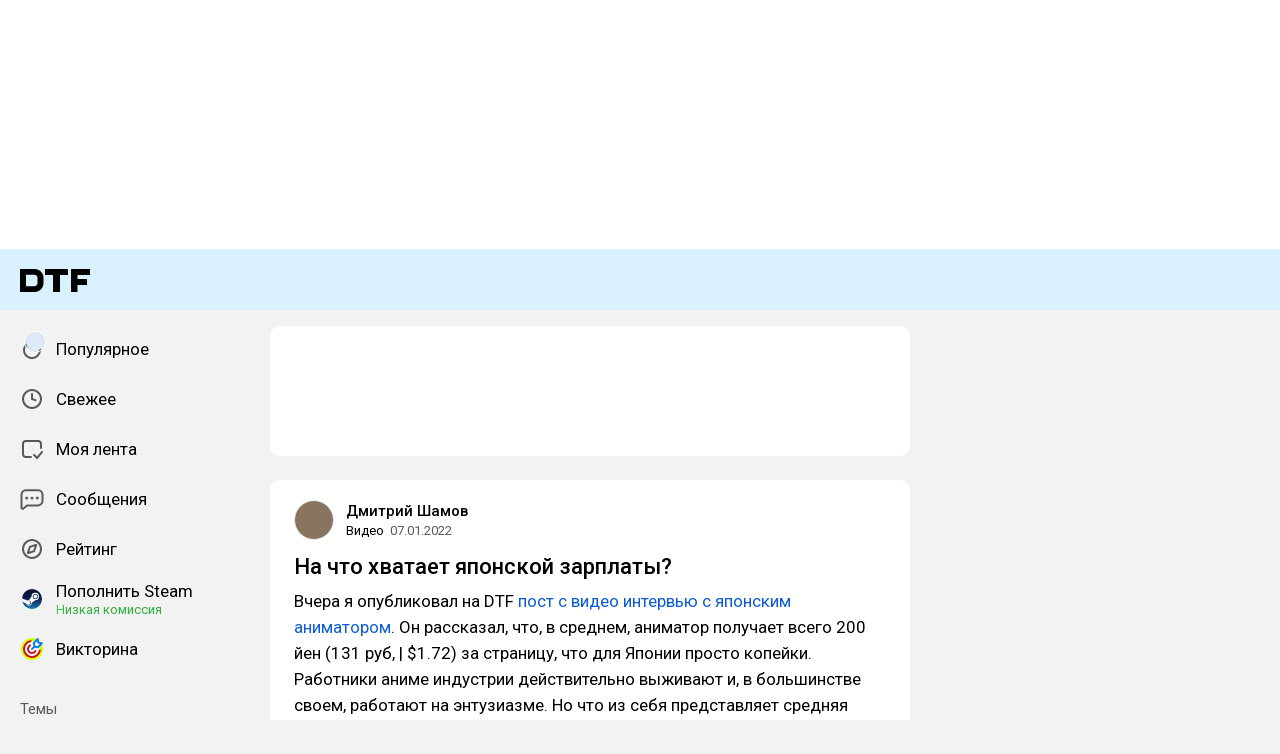

--- FILE ---
content_type: application/javascript; charset=utf-8
request_url: https://dtf.ru/assets/index-BZPEopB6.js
body_size: 337967
content:
const __vite__mapDeps=(i,m=__vite__mapDeps,d=(m.f||(m.f=["assets/index-DCnq-s-R.js","assets/photoswipe-O86JliDe.js","assets/photoswipe-BafJNk3u.css","assets/index-CheC1fRk.js","assets/Landing-BrIyYf0F.js","assets/SubscriptionFeature-DZiqUnYa.js","assets/SubscriptionFeature-DzYpDeFg.css","assets/useLottieAnimation-DCti0Lav.js","assets/Landing-D0DAUm0D.css","assets/index-CSKXPqWe.js","assets/Achievements-B5YP6wpX.js","assets/Achievements-5tNZ6fiE.css","assets/Achievement-CjcacgJt.js","assets/Scene.vue_vue_type_style_index_0_lang-BvhyxWgH.js","assets/Scene-zlZcy9pf.css","assets/Achievement-BNQs9pdg.css","assets/Achievement-98piph6d.js","assets/Achievement-Bx4CL22C.css","assets/Banned-BLIIwT5p.js","assets/Banned-B0uUD0ET.css","assets/SubsitePreview-SwhI9ErU.js","assets/SubsitePreview-DSkXIvvL.css","assets/AboutTelegramBot-BNe4k1mA.js","assets/AboutTelegramBot-j5mtaweg.css","assets/Stories-ezBn-2xk.js","assets/Stories-e7MK7Vk5.css","assets/Comments-CtQxntiK.js","assets/useSuggest-DMbd5KQj.js","assets/Comments-Dom6lcA9.css","assets/Appearance-C1fSRaom.js","assets/Appearance-HT4MYQ19.css","assets/Apps-o6t1hOgV.js","assets/Apps-DcaqVpOF.css","assets/Editor-DjtzASZV.js","assets/useCommentingPermissions-BFJ5mfmp.js","assets/Editor-C7kopK5F.css","assets/SubsiteCoverEditor-DqO0pylW.js","assets/SubsiteCoverEditor-C4kv7WXx.css","assets/Account-BWcY50Ad.js","assets/Account-BkvOlita.css","assets/Frozen-DayC4D6g.js","assets/Frozen-CQ8nzcgj.css","assets/Settings-ARmSPZ0W.js","assets/SettingsWrapper.vue_vue_type_script_setup_true_lang-BfBIRjkz.js","assets/Settings-CjhZZ9Ko.css","assets/BlogSettings-DlVT07oG.js","assets/BlogSettingsSkeleton.vue_vue_type_style_index_0_lang-Dp7Rz8kP.js","assets/BlogSettingsSkeleton-DH-cLVTH.css","assets/BlogSettings-BHV8wVF_.css","assets/FeedsSettings-t5Tt11iC.js","assets/FeedsSettings-JcpLVhTn.css","assets/GeneralSettings-p43OAAJ5.js","assets/GeneralSettings-B2Rc4rDm.css","assets/NotificationsSettings-C6xcHNLJ.js","assets/NotificationsSettings-D1fbZx6x.css","assets/Promocode-Cc4oPfBi.js","assets/Promocode-Ch6kflYr.css","assets/Landing-o601kYJr.js","assets/Landing-C_SDv3Vk.css","assets/SteamPay-4if5sH2R.js","assets/SteamPay-DryA4o_9.css","assets/Quiz-DXkQ3PEG.js","assets/Quiz-D-O7vPbH.css","assets/StickyStackSidebar-CBge9OSZ.js","assets/WidgetPopularComments.vue_vue_type_style_index_0_lang-AilC1OFs.js","assets/Widget.vue_vue_type_style_index_0_lang-BsFfjSvd.js","assets/Widget-Dlcijt09.css","assets/sidebar.injections-COH03qeW.js","assets/WidgetPopularComments-DHGBlNQT.css","assets/WidgetTopSubsites.vue_vue_type_style_index_0_lang-ZInduLH9.js","assets/WidgetTopSubsites-DGlL4jOO.css","assets/StickyStackSidebar-C3mVslK_.css","assets/StickyEndsSidebar-CVIF4vAI.js","assets/StickyEndsSidebar-vy0CHofY.css","assets/Blocker-BmBc6STj.js","assets/Blocker-TW70XM4e.css"])))=>i.map(i=>d[i]);
var oC=Object.defineProperty;var lg=e=>{throw TypeError(e)};var rC=(e,t,s)=>t in e?oC(e,t,{enumerable:!0,configurable:!0,writable:!0,value:s}):e[t]=s;var pe=(e,t,s)=>rC(e,typeof t!="symbol"?t+"":t,s),$f=(e,t,s)=>t.has(e)||lg("Cannot "+s);var le=(e,t,s)=>($f(e,t,"read from private field"),s?s.call(e):t.get(e)),Ue=(e,t,s)=>t.has(e)?lg("Cannot add the same private member more than once"):t instanceof WeakSet?t.add(e):t.set(e,s),ot=(e,t,s,n)=>($f(e,t,"write to private field"),n?n.call(e,s):t.set(e,s),s),$n=(e,t,s)=>($f(e,t,"access private method"),s);import"./photoswipe-O86JliDe.js";(function(){const t=document.createElement("link").relList;if(t&&t.supports&&t.supports("modulepreload"))return;for(const i of document.querySelectorAll('link[rel="modulepreload"]'))n(i);new MutationObserver(i=>{for(const o of i)if(o.type==="childList")for(const r of o.addedNodes)r.tagName==="LINK"&&r.rel==="modulepreload"&&n(r)}).observe(document,{childList:!0,subtree:!0});function s(i){const o={};return i.integrity&&(o.integrity=i.integrity),i.referrerPolicy&&(o.referrerPolicy=i.referrerPolicy),i.crossOrigin==="use-credentials"?o.credentials="include":i.crossOrigin==="anonymous"?o.credentials="omit":o.credentials="same-origin",o}function n(i){if(i.ep)return;i.ep=!0;const o=s(i);fetch(i.href,o)}})();/**
* @vue/shared v3.5.22
* (c) 2018-present Yuxi (Evan) You and Vue contributors
* @license MIT
**/function $a(e){const t=Object.create(null);for(const s of e.split(","))t[s]=1;return s=>s in t}const ht={},zr=[],Bn=()=>{},$0=()=>!1,lc=e=>e.charCodeAt(0)===111&&e.charCodeAt(1)===110&&(e.charCodeAt(2)>122||e.charCodeAt(2)<97),Jm=e=>e.startsWith("onUpdate:"),rs=Object.assign,Xm=(e,t)=>{const s=e.indexOf(t);s>-1&&e.splice(s,1)},aC=Object.prototype.hasOwnProperty,Rt=(e,t)=>aC.call(e,t),We=Array.isArray,Wr=e=>cc(e)==="[object Map]",x0=e=>cc(e)==="[object Set]",lC=e=>cc(e)==="[object RegExp]",Ze=e=>typeof e=="function",$t=e=>typeof e=="string",Qi=e=>typeof e=="symbol",Ft=e=>e!==null&&typeof e=="object",Zm=e=>(Ft(e)||Ze(e))&&Ze(e.then)&&Ze(e.catch),I0=Object.prototype.toString,cc=e=>I0.call(e),cC=e=>cc(e).slice(8,-1),L0=e=>cc(e)==="[object Object]",ep=e=>$t(e)&&e!=="NaN"&&e[0]!=="-"&&""+parseInt(e,10)===e,jr=$a(",key,ref,ref_for,ref_key,onVnodeBeforeMount,onVnodeMounted,onVnodeBeforeUpdate,onVnodeUpdated,onVnodeBeforeUnmount,onVnodeUnmounted"),$d=e=>{const t=Object.create(null);return s=>t[s]||(t[s]=e(s))},uC=/-\w/g,an=$d(e=>e.replace(uC,t=>t.slice(1).toUpperCase())),dC=/\B([A-Z])/g,Si=$d(e=>e.replace(dC,"-$1").toLowerCase()),xd=$d(e=>e.charAt(0).toUpperCase()+e.slice(1)),nu=$d(e=>e?`on${xd(e)}`:""),Xs=(e,t)=>!Object.is(e,t),qr=(e,...t)=>{for(let s=0;s<e.length;s++)e[s](...t)},M0=(e,t,s,n=!1)=>{Object.defineProperty(e,t,{configurable:!0,enumerable:!1,writable:n,value:s})},xh=e=>{const t=parseFloat(e);return isNaN(t)?e:t},D0=e=>{const t=$t(e)?Number(e):NaN;return isNaN(t)?e:t};let cg;const Id=()=>cg||(cg=typeof globalThis<"u"?globalThis:typeof self<"u"?self:typeof window<"u"?window:typeof global<"u"?global:{});function Kt(e){if(We(e)){const t={};for(let s=0;s<e.length;s++){const n=e[s],i=$t(n)?pC(n):Kt(n);if(i)for(const o in i)t[o]=i[o]}return t}else if($t(e)||Ft(e))return e}const fC=/;(?![^(]*\))/g,hC=/:([^]+)/,mC=/\/\*[^]*?\*\//g;function pC(e){const t={};return e.replace(mC,"").split(fC).forEach(s=>{if(s){const n=s.split(hC);n.length>1&&(t[n[0].trim()]=n[1].trim())}}),t}function vC(e){if(!e)return"";if($t(e))return e;let t="";for(const s in e){const n=e[s];if($t(n)||typeof n=="number"){const i=s.startsWith("--")?s:Si(s);t+=`${i}:${n};`}}return t}function ie(e){let t="";if($t(e))t=e;else if(We(e))for(let s=0;s<e.length;s++){const n=ie(e[s]);n&&(t+=n+" ")}else if(Ft(e))for(const s in e)e[s]&&(t+=s+" ");return t.trim()}function Gq(e){if(!e)return null;let{class:t,style:s}=e;return t&&!$t(t)&&(e.class=ie(t)),s&&(e.style=Kt(s)),e}const O0="itemscope,allowfullscreen,formnovalidate,ismap,nomodule,novalidate,readonly",gC=$a(O0),ug=$a(O0+",async,autofocus,autoplay,controls,default,defer,disabled,hidden,inert,loop,open,required,reversed,scoped,seamless,checked,muted,multiple,selected");function tp(e){return!!e||e===""}const yC=$a("accept,accept-charset,accesskey,action,align,allow,alt,async,autocapitalize,autocomplete,autofocus,autoplay,background,bgcolor,border,buffered,capture,challenge,charset,checked,cite,class,code,codebase,color,cols,colspan,content,contenteditable,contextmenu,controls,coords,crossorigin,csp,data,datetime,decoding,default,defer,dir,dirname,disabled,download,draggable,dropzone,enctype,enterkeyhint,for,form,formaction,formenctype,formmethod,formnovalidate,formtarget,headers,height,hidden,high,href,hreflang,http-equiv,icon,id,importance,inert,integrity,ismap,itemprop,keytype,kind,label,lang,language,loading,list,loop,low,manifest,max,maxlength,minlength,media,min,multiple,muted,name,novalidate,open,optimum,pattern,ping,placeholder,poster,preload,radiogroup,readonly,referrerpolicy,rel,required,reversed,rows,rowspan,sandbox,scope,scoped,selected,shape,size,sizes,slot,span,spellcheck,src,srcdoc,srclang,srcset,start,step,style,summary,tabindex,target,title,translate,type,usemap,value,width,wrap"),bC=$a("xmlns,accent-height,accumulate,additive,alignment-baseline,alphabetic,amplitude,arabic-form,ascent,attributeName,attributeType,azimuth,baseFrequency,baseline-shift,baseProfile,bbox,begin,bias,by,calcMode,cap-height,class,clip,clipPathUnits,clip-path,clip-rule,color,color-interpolation,color-interpolation-filters,color-profile,color-rendering,contentScriptType,contentStyleType,crossorigin,cursor,cx,cy,d,decelerate,descent,diffuseConstant,direction,display,divisor,dominant-baseline,dur,dx,dy,edgeMode,elevation,enable-background,end,exponent,fill,fill-opacity,fill-rule,filter,filterRes,filterUnits,flood-color,flood-opacity,font-family,font-size,font-size-adjust,font-stretch,font-style,font-variant,font-weight,format,from,fr,fx,fy,g1,g2,glyph-name,glyph-orientation-horizontal,glyph-orientation-vertical,glyphRef,gradientTransform,gradientUnits,hanging,height,href,hreflang,horiz-adv-x,horiz-origin-x,id,ideographic,image-rendering,in,in2,intercept,k,k1,k2,k3,k4,kernelMatrix,kernelUnitLength,kerning,keyPoints,keySplines,keyTimes,lang,lengthAdjust,letter-spacing,lighting-color,limitingConeAngle,local,marker-end,marker-mid,marker-start,markerHeight,markerUnits,markerWidth,mask,maskContentUnits,maskUnits,mathematical,max,media,method,min,mode,name,numOctaves,offset,opacity,operator,order,orient,orientation,origin,overflow,overline-position,overline-thickness,panose-1,paint-order,path,pathLength,patternContentUnits,patternTransform,patternUnits,ping,pointer-events,points,pointsAtX,pointsAtY,pointsAtZ,preserveAlpha,preserveAspectRatio,primitiveUnits,r,radius,referrerPolicy,refX,refY,rel,rendering-intent,repeatCount,repeatDur,requiredExtensions,requiredFeatures,restart,result,rotate,rx,ry,scale,seed,shape-rendering,slope,spacing,specularConstant,specularExponent,speed,spreadMethod,startOffset,stdDeviation,stemh,stemv,stitchTiles,stop-color,stop-opacity,strikethrough-position,strikethrough-thickness,string,stroke,stroke-dasharray,stroke-dashoffset,stroke-linecap,stroke-linejoin,stroke-miterlimit,stroke-opacity,stroke-width,style,surfaceScale,systemLanguage,tabindex,tableValues,target,targetX,targetY,text-anchor,text-decoration,text-rendering,textLength,to,transform,transform-origin,type,u1,u2,underline-position,underline-thickness,unicode,unicode-bidi,unicode-range,units-per-em,v-alphabetic,v-hanging,v-ideographic,v-mathematical,values,vector-effect,version,vert-adv-y,vert-origin-x,vert-origin-y,viewBox,viewTarget,visibility,width,widths,word-spacing,writing-mode,x,x-height,x1,x2,xChannelSelector,xlink:actuate,xlink:arcrole,xlink:href,xlink:role,xlink:show,xlink:title,xlink:type,xmlns:xlink,xml:base,xml:lang,xml:space,y,y1,y2,yChannelSelector,z,zoomAndPan");function wC(e){if(e==null)return!1;const t=typeof e;return t==="string"||t==="number"||t==="boolean"}const _C=/[ !"#$%&'()*+,./:;<=>?@[\\\]^`{|}~]/g;function kC(e,t){return e.replace(_C,s=>`\\${s}`)}const F0=e=>!!(e&&e.__v_isRef===!0),K=e=>$t(e)?e:e==null?"":We(e)||Ft(e)&&(e.toString===I0||!Ze(e.toString))?F0(e)?K(e.value):JSON.stringify(e,N0,2):String(e),N0=(e,t)=>F0(t)?N0(e,t.value):Wr(t)?{[`Map(${t.size})`]:[...t.entries()].reduce((s,[n,i],o)=>(s[xf(n,o)+" =>"]=i,s),{})}:x0(t)?{[`Set(${t.size})`]:[...t.values()].map(s=>xf(s))}:Qi(t)?xf(t):Ft(t)&&!We(t)&&!L0(t)?String(t):t,xf=(e,t="")=>{var s;return Qi(e)?`Symbol(${(s=e.description)!=null?s:t})`:e};function B0(e){return e==null?"initial":typeof e=="string"?e===""?" ":e:String(e)}/**
* @vue/reactivity v3.5.22
* (c) 2018-present Yuxi (Evan) You and Vue contributors
* @license MIT
**/let $s;class U0{constructor(t=!1){this.detached=t,this._active=!0,this._on=0,this.effects=[],this.cleanups=[],this._isPaused=!1,this.parent=$s,!t&&$s&&(this.index=($s.scopes||($s.scopes=[])).push(this)-1)}get active(){return this._active}pause(){if(this._active){this._isPaused=!0;let t,s;if(this.scopes)for(t=0,s=this.scopes.length;t<s;t++)this.scopes[t].pause();for(t=0,s=this.effects.length;t<s;t++)this.effects[t].pause()}}resume(){if(this._active&&this._isPaused){this._isPaused=!1;let t,s;if(this.scopes)for(t=0,s=this.scopes.length;t<s;t++)this.scopes[t].resume();for(t=0,s=this.effects.length;t<s;t++)this.effects[t].resume()}}run(t){if(this._active){const s=$s;try{return $s=this,t()}finally{$s=s}}}on(){++this._on===1&&(this.prevScope=$s,$s=this)}off(){this._on>0&&--this._on===0&&($s=this.prevScope,this.prevScope=void 0)}stop(t){if(this._active){this._active=!1;let s,n;for(s=0,n=this.effects.length;s<n;s++)this.effects[s].stop();for(this.effects.length=0,s=0,n=this.cleanups.length;s<n;s++)this.cleanups[s]();if(this.cleanups.length=0,this.scopes){for(s=0,n=this.scopes.length;s<n;s++)this.scopes[s].stop(!0);this.scopes.length=0}if(!this.detached&&this.parent&&!t){const i=this.parent.scopes.pop();i&&i!==this&&(this.parent.scopes[this.index]=i,i.index=this.index)}this.parent=void 0}}}function V0(e){return new U0(e)}function sp(){return $s}function SC(e,t=!1){$s&&$s.cleanups.push(e)}let Bt;const If=new WeakSet;class H0{constructor(t){this.fn=t,this.deps=void 0,this.depsTail=void 0,this.flags=5,this.next=void 0,this.cleanup=void 0,this.scheduler=void 0,$s&&$s.active&&$s.effects.push(this)}pause(){this.flags|=64}resume(){this.flags&64&&(this.flags&=-65,If.has(this)&&(If.delete(this),this.trigger()))}notify(){this.flags&2&&!(this.flags&32)||this.flags&8||W0(this)}run(){if(!(this.flags&1))return this.fn();this.flags|=2,dg(this),j0(this);const t=Bt,s=Un;Bt=this,Un=!0;try{return this.fn()}finally{q0(this),Bt=t,Un=s,this.flags&=-3}}stop(){if(this.flags&1){for(let t=this.deps;t;t=t.nextDep)op(t);this.deps=this.depsTail=void 0,dg(this),this.onStop&&this.onStop(),this.flags&=-2}}trigger(){this.flags&64?If.add(this):this.scheduler?this.scheduler():this.runIfDirty()}runIfDirty(){Ih(this)&&this.run()}get dirty(){return Ih(this)}}let z0=0,dl,fl;function W0(e,t=!1){if(e.flags|=8,t){e.next=fl,fl=e;return}e.next=dl,dl=e}function np(){z0++}function ip(){if(--z0>0)return;if(fl){let t=fl;for(fl=void 0;t;){const s=t.next;t.next=void 0,t.flags&=-9,t=s}}let e;for(;dl;){let t=dl;for(dl=void 0;t;){const s=t.next;if(t.next=void 0,t.flags&=-9,t.flags&1)try{t.trigger()}catch(n){e||(e=n)}t=s}}if(e)throw e}function j0(e){for(let t=e.deps;t;t=t.nextDep)t.version=-1,t.prevActiveLink=t.dep.activeLink,t.dep.activeLink=t}function q0(e){let t,s=e.depsTail,n=s;for(;n;){const i=n.prevDep;n.version===-1?(n===s&&(s=i),op(n),CC(n)):t=n,n.dep.activeLink=n.prevActiveLink,n.prevActiveLink=void 0,n=i}e.deps=t,e.depsTail=s}function Ih(e){for(let t=e.deps;t;t=t.nextDep)if(t.dep.version!==t.version||t.dep.computed&&(G0(t.dep.computed)||t.dep.version!==t.version))return!0;return!!e._dirty}function G0(e){if(e.flags&4&&!(e.flags&16)||(e.flags&=-17,e.globalVersion===Pl)||(e.globalVersion=Pl,!e.isSSR&&e.flags&128&&(!e.deps&&!e._dirty||!Ih(e))))return;e.flags|=2;const t=e.dep,s=Bt,n=Un;Bt=e,Un=!0;try{j0(e);const i=e.fn(e._value);(t.version===0||Xs(i,e._value))&&(e.flags|=128,e._value=i,t.version++)}catch(i){throw t.version++,i}finally{Bt=s,Un=n,q0(e),e.flags&=-3}}function op(e,t=!1){const{dep:s,prevSub:n,nextSub:i}=e;if(n&&(n.nextSub=i,e.prevSub=void 0),i&&(i.prevSub=n,e.nextSub=void 0),s.subs===e&&(s.subs=n,!n&&s.computed)){s.computed.flags&=-5;for(let o=s.computed.deps;o;o=o.nextDep)op(o,!0)}!t&&!--s.sc&&s.map&&s.map.delete(s.key)}function CC(e){const{prevDep:t,nextDep:s}=e;t&&(t.nextDep=s,e.prevDep=void 0),s&&(s.prevDep=t,e.nextDep=void 0)}let Un=!0;const Y0=[];function _i(){Y0.push(Un),Un=!1}function ki(){const e=Y0.pop();Un=e===void 0?!0:e}function dg(e){const{cleanup:t}=e;if(e.cleanup=void 0,t){const s=Bt;Bt=void 0;try{t()}finally{Bt=s}}}let Pl=0;class EC{constructor(t,s){this.sub=t,this.dep=s,this.version=s.version,this.nextDep=this.prevDep=this.nextSub=this.prevSub=this.prevActiveLink=void 0}}class Ld{constructor(t){this.computed=t,this.version=0,this.activeLink=void 0,this.subs=void 0,this.map=void 0,this.key=void 0,this.sc=0,this.__v_skip=!0}track(t){if(!Bt||!Un||Bt===this.computed)return;let s=this.activeLink;if(s===void 0||s.sub!==Bt)s=this.activeLink=new EC(Bt,this),Bt.deps?(s.prevDep=Bt.depsTail,Bt.depsTail.nextDep=s,Bt.depsTail=s):Bt.deps=Bt.depsTail=s,K0(s);else if(s.version===-1&&(s.version=this.version,s.nextDep)){const n=s.nextDep;n.prevDep=s.prevDep,s.prevDep&&(s.prevDep.nextDep=n),s.prevDep=Bt.depsTail,s.nextDep=void 0,Bt.depsTail.nextDep=s,Bt.depsTail=s,Bt.deps===s&&(Bt.deps=n)}return s}trigger(t){this.version++,Pl++,this.notify(t)}notify(t){np();try{for(let s=this.subs;s;s=s.prevSub)s.sub.notify()&&s.sub.dep.notify()}finally{ip()}}}function K0(e){if(e.dep.sc++,e.sub.flags&4){const t=e.dep.computed;if(t&&!e.dep.subs){t.flags|=20;for(let n=t.deps;n;n=n.nextDep)K0(n)}const s=e.dep.subs;s!==e&&(e.prevSub=s,s&&(s.nextSub=e)),e.dep.subs=e}}const yu=new WeakMap,ur=Symbol(""),Lh=Symbol(""),$l=Symbol("");function xs(e,t,s){if(Un&&Bt){let n=yu.get(e);n||yu.set(e,n=new Map);let i=n.get(s);i||(n.set(s,i=new Ld),i.map=n,i.key=s),i.track()}}function Oi(e,t,s,n,i,o){const r=yu.get(e);if(!r){Pl++;return}const a=l=>{l&&l.trigger()};if(np(),t==="clear")r.forEach(a);else{const l=We(e),c=l&&ep(s);if(l&&s==="length"){const u=Number(n);r.forEach((d,f)=>{(f==="length"||f===$l||!Qi(f)&&f>=u)&&a(d)})}else switch((s!==void 0||r.has(void 0))&&a(r.get(s)),c&&a(r.get($l)),t){case"add":l?c&&a(r.get("length")):(a(r.get(ur)),Wr(e)&&a(r.get(Lh)));break;case"delete":l||(a(r.get(ur)),Wr(e)&&a(r.get(Lh)));break;case"set":Wr(e)&&a(r.get(ur));break}}ip()}function TC(e,t){const s=yu.get(e);return s&&s.get(t)}function xr(e){const t=dt(e);return t===e?t:(xs(t,"iterate",$l),_n(e)?t:t.map(ks))}function Md(e){return xs(e=dt(e),"iterate",$l),e}const AC={__proto__:null,[Symbol.iterator](){return Lf(this,Symbol.iterator,ks)},concat(...e){return xr(this).concat(...e.map(t=>We(t)?xr(t):t))},entries(){return Lf(this,"entries",e=>(e[1]=ks(e[1]),e))},every(e,t){return Ti(this,"every",e,t,void 0,arguments)},filter(e,t){return Ti(this,"filter",e,t,s=>s.map(ks),arguments)},find(e,t){return Ti(this,"find",e,t,ks,arguments)},findIndex(e,t){return Ti(this,"findIndex",e,t,void 0,arguments)},findLast(e,t){return Ti(this,"findLast",e,t,ks,arguments)},findLastIndex(e,t){return Ti(this,"findLastIndex",e,t,void 0,arguments)},forEach(e,t){return Ti(this,"forEach",e,t,void 0,arguments)},includes(...e){return Mf(this,"includes",e)},indexOf(...e){return Mf(this,"indexOf",e)},join(e){return xr(this).join(e)},lastIndexOf(...e){return Mf(this,"lastIndexOf",e)},map(e,t){return Ti(this,"map",e,t,void 0,arguments)},pop(){return Ya(this,"pop")},push(...e){return Ya(this,"push",e)},reduce(e,...t){return fg(this,"reduce",e,t)},reduceRight(e,...t){return fg(this,"reduceRight",e,t)},shift(){return Ya(this,"shift")},some(e,t){return Ti(this,"some",e,t,void 0,arguments)},splice(...e){return Ya(this,"splice",e)},toReversed(){return xr(this).toReversed()},toSorted(e){return xr(this).toSorted(e)},toSpliced(...e){return xr(this).toSpliced(...e)},unshift(...e){return Ya(this,"unshift",e)},values(){return Lf(this,"values",ks)}};function Lf(e,t,s){const n=Md(e),i=n[t]();return n!==e&&!_n(e)&&(i._next=i.next,i.next=()=>{const o=i._next();return o.done||(o.value=s(o.value)),o}),i}const RC=Array.prototype;function Ti(e,t,s,n,i,o){const r=Md(e),a=r!==e&&!_n(e),l=r[t];if(l!==RC[t]){const d=l.apply(e,o);return a?ks(d):d}let c=s;r!==e&&(a?c=function(d,f){return s.call(this,ks(d),f,e)}:s.length>2&&(c=function(d,f){return s.call(this,d,f,e)}));const u=l.call(r,c,n);return a&&i?i(u):u}function fg(e,t,s,n){const i=Md(e);let o=s;return i!==e&&(_n(e)?s.length>3&&(o=function(r,a,l){return s.call(this,r,a,l,e)}):o=function(r,a,l){return s.call(this,r,ks(a),l,e)}),i[t](o,...n)}function Mf(e,t,s){const n=dt(e);xs(n,"iterate",$l);const i=n[t](...s);return(i===-1||i===!1)&&lp(s[0])?(s[0]=dt(s[0]),n[t](...s)):i}function Ya(e,t,s=[]){_i(),np();const n=dt(e)[t].apply(e,s);return ip(),ki(),n}const PC=$a("__proto__,__v_isRef,__isVue"),Q0=new Set(Object.getOwnPropertyNames(Symbol).filter(e=>e!=="arguments"&&e!=="caller").map(e=>Symbol[e]).filter(Qi));function $C(e){Qi(e)||(e=String(e));const t=dt(this);return xs(t,"has",e),t.hasOwnProperty(e)}class J0{constructor(t=!1,s=!1){this._isReadonly=t,this._isShallow=s}get(t,s,n){if(s==="__v_skip")return t.__v_skip;const i=this._isReadonly,o=this._isShallow;if(s==="__v_isReactive")return!i;if(s==="__v_isReadonly")return i;if(s==="__v_isShallow")return o;if(s==="__v_raw")return n===(i?o?UC:tw:o?ew:Z0).get(t)||Object.getPrototypeOf(t)===Object.getPrototypeOf(n)?t:void 0;const r=We(t);if(!i){let l;if(r&&(l=AC[s]))return l;if(s==="hasOwnProperty")return $C}const a=Reflect.get(t,s,Et(t)?t:n);if((Qi(s)?Q0.has(s):PC(s))||(i||xs(t,"get",s),o))return a;if(Et(a)){const l=r&&ep(s)?a:a.value;return i&&Ft(l)?ln(l):l}return Ft(a)?i?ln(a):Lt(a):a}}class X0 extends J0{constructor(t=!1){super(!1,t)}set(t,s,n,i){let o=t[s];if(!this._isShallow){const l=$o(o);if(!_n(n)&&!$o(n)&&(o=dt(o),n=dt(n)),!We(t)&&Et(o)&&!Et(n))return l||(o.value=n),!0}const r=We(t)&&ep(s)?Number(s)<t.length:Rt(t,s),a=Reflect.set(t,s,n,Et(t)?t:i);return t===dt(i)&&(r?Xs(n,o)&&Oi(t,"set",s,n):Oi(t,"add",s,n)),a}deleteProperty(t,s){const n=Rt(t,s);t[s];const i=Reflect.deleteProperty(t,s);return i&&n&&Oi(t,"delete",s,void 0),i}has(t,s){const n=Reflect.has(t,s);return(!Qi(s)||!Q0.has(s))&&xs(t,"has",s),n}ownKeys(t){return xs(t,"iterate",We(t)?"length":ur),Reflect.ownKeys(t)}}class xC extends J0{constructor(t=!1){super(!0,t)}set(t,s){return!0}deleteProperty(t,s){return!0}}const IC=new X0,LC=new xC,MC=new X0(!0);const Mh=e=>e,xc=e=>Reflect.getPrototypeOf(e);function DC(e,t,s){return function(...n){const i=this.__v_raw,o=dt(i),r=Wr(o),a=e==="entries"||e===Symbol.iterator&&r,l=e==="keys"&&r,c=i[e](...n),u=s?Mh:t?bu:ks;return!t&&xs(o,"iterate",l?Lh:ur),{next(){const{value:d,done:f}=c.next();return f?{value:d,done:f}:{value:a?[u(d[0]),u(d[1])]:u(d),done:f}},[Symbol.iterator](){return this}}}}function Ic(e){return function(...t){return e==="delete"?!1:e==="clear"?void 0:this}}function OC(e,t){const s={get(i){const o=this.__v_raw,r=dt(o),a=dt(i);e||(Xs(i,a)&&xs(r,"get",i),xs(r,"get",a));const{has:l}=xc(r),c=t?Mh:e?bu:ks;if(l.call(r,i))return c(o.get(i));if(l.call(r,a))return c(o.get(a));o!==r&&o.get(i)},get size(){const i=this.__v_raw;return!e&&xs(dt(i),"iterate",ur),i.size},has(i){const o=this.__v_raw,r=dt(o),a=dt(i);return e||(Xs(i,a)&&xs(r,"has",i),xs(r,"has",a)),i===a?o.has(i):o.has(i)||o.has(a)},forEach(i,o){const r=this,a=r.__v_raw,l=dt(a),c=t?Mh:e?bu:ks;return!e&&xs(l,"iterate",ur),a.forEach((u,d)=>i.call(o,c(u),c(d),r))}};return rs(s,e?{add:Ic("add"),set:Ic("set"),delete:Ic("delete"),clear:Ic("clear")}:{add(i){!t&&!_n(i)&&!$o(i)&&(i=dt(i));const o=dt(this);return xc(o).has.call(o,i)||(o.add(i),Oi(o,"add",i,i)),this},set(i,o){!t&&!_n(o)&&!$o(o)&&(o=dt(o));const r=dt(this),{has:a,get:l}=xc(r);let c=a.call(r,i);c||(i=dt(i),c=a.call(r,i));const u=l.call(r,i);return r.set(i,o),c?Xs(o,u)&&Oi(r,"set",i,o):Oi(r,"add",i,o),this},delete(i){const o=dt(this),{has:r,get:a}=xc(o);let l=r.call(o,i);l||(i=dt(i),l=r.call(o,i)),a&&a.call(o,i);const c=o.delete(i);return l&&Oi(o,"delete",i,void 0),c},clear(){const i=dt(this),o=i.size!==0,r=i.clear();return o&&Oi(i,"clear",void 0,void 0),r}}),["keys","values","entries",Symbol.iterator].forEach(i=>{s[i]=DC(i,e,t)}),s}function rp(e,t){const s=OC(e,t);return(n,i,o)=>i==="__v_isReactive"?!e:i==="__v_isReadonly"?e:i==="__v_raw"?n:Reflect.get(Rt(s,i)&&i in n?s:n,i,o)}const FC={get:rp(!1,!1)},NC={get:rp(!1,!0)},BC={get:rp(!0,!1)};const Z0=new WeakMap,ew=new WeakMap,tw=new WeakMap,UC=new WeakMap;function VC(e){switch(e){case"Object":case"Array":return 1;case"Map":case"Set":case"WeakMap":case"WeakSet":return 2;default:return 0}}function HC(e){return e.__v_skip||!Object.isExtensible(e)?0:VC(cC(e))}function Lt(e){return $o(e)?e:ap(e,!1,IC,FC,Z0)}function Ji(e){return ap(e,!1,MC,NC,ew)}function ln(e){return ap(e,!0,LC,BC,tw)}function ap(e,t,s,n,i){if(!Ft(e)||e.__v_raw&&!(t&&e.__v_isReactive))return e;const o=HC(e);if(o===0)return e;const r=i.get(e);if(r)return r;const a=new Proxy(e,o===2?n:s);return i.set(e,a),a}function Gr(e){return $o(e)?Gr(e.__v_raw):!!(e&&e.__v_isReactive)}function $o(e){return!!(e&&e.__v_isReadonly)}function _n(e){return!!(e&&e.__v_isShallow)}function lp(e){return e?!!e.__v_raw:!1}function dt(e){const t=e&&e.__v_raw;return t?dt(t):e}function sw(e){return!Rt(e,"__v_skip")&&Object.isExtensible(e)&&M0(e,"__v_skip",!0),e}const ks=e=>Ft(e)?Lt(e):e,bu=e=>Ft(e)?ln(e):e;function Et(e){return e?e.__v_isRef===!0:!1}function $(e){return nw(e,!1)}function Be(e){return nw(e,!0)}function nw(e,t){return Et(e)?e:new zC(e,t)}class zC{constructor(t,s){this.dep=new Ld,this.__v_isRef=!0,this.__v_isShallow=!1,this._rawValue=s?t:dt(t),this._value=s?t:ks(t),this.__v_isShallow=s}get value(){return this.dep.track(),this._value}set value(t){const s=this._rawValue,n=this.__v_isShallow||_n(t)||$o(t);t=n?t:dt(t),Xs(t,s)&&(this._rawValue=t,this._value=n?t:ks(t),this.dep.trigger())}}function h(e){return Et(e)?e.value:e}function he(e){return Ze(e)?e():h(e)}const WC={get:(e,t,s)=>t==="__v_raw"?e:h(Reflect.get(e,t,s)),set:(e,t,s,n)=>{const i=e[t];return Et(i)&&!Et(s)?(i.value=s,!0):Reflect.set(e,t,s,n)}};function iw(e){return Gr(e)?e:new Proxy(e,WC)}class jC{constructor(t){this.__v_isRef=!0,this._value=void 0;const s=this.dep=new Ld,{get:n,set:i}=t(s.track.bind(s),s.trigger.bind(s));this._get=n,this._set=i}get value(){return this._value=this._get()}set value(t){this._set(t)}}function Dd(e){return new jC(e)}function qC(e){const t=We(e)?new Array(e.length):{};for(const s in e)t[s]=ow(e,s);return t}class GC{constructor(t,s,n){this._object=t,this._key=s,this._defaultValue=n,this.__v_isRef=!0,this._value=void 0}get value(){const t=this._object[this._key];return this._value=t===void 0?this._defaultValue:t}set value(t){this._object[this._key]=t}get dep(){return TC(dt(this._object),this._key)}}class YC{constructor(t){this._getter=t,this.__v_isRef=!0,this.__v_isReadonly=!0,this._value=void 0}get value(){return this._value=this._getter()}}function Is(e,t,s){return Et(e)?e:Ze(e)?new YC(e):Ft(e)&&arguments.length>1?ow(e,t,s):$(e)}function ow(e,t,s){const n=e[t];return Et(n)?n:new GC(e,t,s)}class KC{constructor(t,s,n){this.fn=t,this.setter=s,this._value=void 0,this.dep=new Ld(this),this.__v_isRef=!0,this.deps=void 0,this.depsTail=void 0,this.flags=16,this.globalVersion=Pl-1,this.next=void 0,this.effect=this,this.__v_isReadonly=!s,this.isSSR=n}notify(){if(this.flags|=16,!(this.flags&8)&&Bt!==this)return W0(this,!0),!0}get value(){const t=this.dep.track();return G0(this),t&&(t.version=this.dep.version),this._value}set value(t){this.setter&&this.setter(t)}}function QC(e,t,s=!1){let n,i;return Ze(e)?n=e:(n=e.get,i=e.set),new KC(n,i,s)}const Lc={},wu=new WeakMap;let Xo;function JC(e,t=!1,s=Xo){if(s){let n=wu.get(s);n||wu.set(s,n=[]),n.push(e)}}function XC(e,t,s=ht){const{immediate:n,deep:i,once:o,scheduler:r,augmentJob:a,call:l}=s,c=k=>i?k:_n(k)||i===!1||i===0?Fi(k,1):Fi(k);let u,d,f,m,v=!1,g=!1;if(Et(e)?(d=()=>e.value,v=_n(e)):Gr(e)?(d=()=>c(e),v=!0):We(e)?(g=!0,v=e.some(k=>Gr(k)||_n(k)),d=()=>e.map(k=>{if(Et(k))return k.value;if(Gr(k))return c(k);if(Ze(k))return l?l(k,2):k()})):Ze(e)?t?d=l?()=>l(e,2):e:d=()=>{if(f){_i();try{f()}finally{ki()}}const k=Xo;Xo=u;try{return l?l(e,3,[m]):e(m)}finally{Xo=k}}:d=Bn,t&&i){const k=d,S=i===!0?1/0:i;d=()=>Fi(k(),S)}const p=sp(),y=()=>{u.stop(),p&&p.active&&Xm(p.effects,u)};if(o&&t){const k=t;t=(...S)=>{k(...S),y()}}let w=g?new Array(e.length).fill(Lc):Lc;const _=k=>{if(!(!(u.flags&1)||!u.dirty&&!k))if(t){const S=u.run();if(i||v||(g?S.some((E,T)=>Xs(E,w[T])):Xs(S,w))){f&&f();const E=Xo;Xo=u;try{const T=[S,w===Lc?void 0:g&&w[0]===Lc?[]:w,m];w=S,l?l(t,3,T):t(...T)}finally{Xo=E}}}else u.run()};return a&&a(_),u=new H0(d),u.scheduler=r?()=>r(_,!1):_,m=k=>JC(k,!1,u),f=u.onStop=()=>{const k=wu.get(u);if(k){if(l)l(k,4);else for(const S of k)S();wu.delete(u)}},t?n?_(!0):w=u.run():r?r(_.bind(null,!0),!0):u.run(),y.pause=u.pause.bind(u),y.resume=u.resume.bind(u),y.stop=y,y}function Fi(e,t=1/0,s){if(t<=0||!Ft(e)||e.__v_skip||(s=s||new Map,(s.get(e)||0)>=t))return e;if(s.set(e,t),t--,Et(e))Fi(e.value,t,s);else if(We(e))for(let n=0;n<e.length;n++)Fi(e[n],t,s);else if(x0(e)||Wr(e))e.forEach(n=>{Fi(n,t,s)});else if(L0(e)){for(const n in e)Fi(e[n],t,s);for(const n of Object.getOwnPropertySymbols(e))Object.prototype.propertyIsEnumerable.call(e,n)&&Fi(e[n],t,s)}return e}/**
* @vue/runtime-core v3.5.22
* (c) 2018-present Yuxi (Evan) You and Vue contributors
* @license MIT
**/const hl=[];let Df=!1;function co(e,...t){if(Df)return;Df=!0,_i();const s=hl.length?hl[hl.length-1].component:null,n=s&&s.appContext.config.warnHandler,i=ZC();if(n)xa(n,s,11,[e+t.map(o=>{var r,a;return(a=(r=o.toString)==null?void 0:r.call(o))!=null?a:JSON.stringify(o)}).join(""),s&&s.proxy,i.map(({vnode:o})=>`at <${e_(s,o.type)}>`).join(`
`),i]);else{const o=[`[Vue warn]: ${e}`,...t];i.length&&o.push(`
`,...eE(i)),console.warn(...o)}ki(),Df=!1}function ZC(){let e=hl[hl.length-1];if(!e)return[];const t=[];for(;e;){const s=t[0];s&&s.vnode===e?s.recurseCount++:t.push({vnode:e,recurseCount:0});const n=e.component&&e.component.parent;e=n&&n.vnode}return t}function eE(e){const t=[];return e.forEach((s,n)=>{t.push(...n===0?[]:[`
`],...tE(s))}),t}function tE({vnode:e,recurseCount:t}){const s=t>0?`... (${t} recursive calls)`:"",n=e.component?e.component.parent==null:!1,i=` at <${e_(e.component,e.type,n)}`,o=">"+s;return e.props?[i,...sE(e.props),o]:[i+o]}function sE(e){const t=[],s=Object.keys(e);return s.slice(0,3).forEach(n=>{t.push(...rw(n,e[n]))}),s.length>3&&t.push(" ..."),t}function rw(e,t,s){return $t(t)?(t=JSON.stringify(t),s?t:[`${e}=${t}`]):typeof t=="number"||typeof t=="boolean"||t==null?s?t:[`${e}=${t}`]:Et(t)?(t=rw(e,dt(t.value),!0),s?t:[`${e}=Ref<`,t,">"]):Ze(t)?[`${e}=fn${t.name?`<${t.name}>`:""}`]:(t=dt(t),s?t:[`${e}=`,t])}function xa(e,t,s,n){try{return n?e(...n):e()}catch(i){Ia(i,t,s)}}function zn(e,t,s,n){if(Ze(e)){const i=xa(e,t,s,n);return i&&Zm(i)&&i.catch(o=>{Ia(o,t,s)}),i}if(We(e)){const i=[];for(let o=0;o<e.length;o++)i.push(zn(e[o],t,s,n));return i}}function Ia(e,t,s,n=!0){const i=t?t.vnode:null,{errorHandler:o,throwUnhandledErrorInProduction:r}=t&&t.appContext.config||ht;if(t){let a=t.parent;const l=t.proxy,c=`https://vuejs.org/error-reference/#runtime-${s}`;for(;a;){const u=a.ec;if(u){for(let d=0;d<u.length;d++)if(u[d](e,l,c)===!1)return}a=a.parent}if(o){_i(),xa(o,null,10,[e,l,c]),ki();return}}nE(e,s,i,n,r)}function nE(e,t,s,n=!0,i=!1){if(i)throw e;console.error(e)}const Vs=[];let ri=-1;const Yr=[];let mo=null,Mr=0;const aw=Promise.resolve();let _u=null;function gs(e){const t=_u||aw;return e?t.then(this?e.bind(this):e):t}function iE(e){let t=ri+1,s=Vs.length;for(;t<s;){const n=t+s>>>1,i=Vs[n],o=xl(i);o<e||o===e&&i.flags&2?t=n+1:s=n}return t}function cp(e){if(!(e.flags&1)){const t=xl(e),s=Vs[Vs.length-1];!s||!(e.flags&2)&&t>=xl(s)?Vs.push(e):Vs.splice(iE(t),0,e),e.flags|=1,lw()}}function lw(){_u||(_u=aw.then(cw))}function ku(e){We(e)?Yr.push(...e):mo&&e.id===-1?mo.splice(Mr+1,0,e):e.flags&1||(Yr.push(e),e.flags|=1),lw()}function hg(e,t,s=ri+1){for(;s<Vs.length;s++){const n=Vs[s];if(n&&n.flags&2){if(e&&n.id!==e.uid)continue;Vs.splice(s,1),s--,n.flags&4&&(n.flags&=-2),n(),n.flags&4||(n.flags&=-2)}}}function Su(e){if(Yr.length){const t=[...new Set(Yr)].sort((s,n)=>xl(s)-xl(n));if(Yr.length=0,mo){mo.push(...t);return}for(mo=t,Mr=0;Mr<mo.length;Mr++){const s=mo[Mr];s.flags&4&&(s.flags&=-2),s.flags&8||s(),s.flags&=-2}mo=null,Mr=0}}const xl=e=>e.id==null?e.flags&2?-1:1/0:e.id;function cw(e){try{for(ri=0;ri<Vs.length;ri++){const t=Vs[ri];t&&!(t.flags&8)&&(t.flags&4&&(t.flags&=-2),xa(t,t.i,t.i?15:14),t.flags&4||(t.flags&=-2))}}finally{for(;ri<Vs.length;ri++){const t=Vs[ri];t&&(t.flags&=-2)}ri=-1,Vs.length=0,Su(),_u=null,(Vs.length||Yr.length)&&cw()}}let Cs=null,uw=null;function Cu(e){const t=Cs;return Cs=e,uw=e&&e.type.__scopeId||null,t}function Y(e,t=Cs,s){if(!t||e._n)return e;const n=(...i)=>{n._d&&$u(-1);const o=Cu(t);let r;try{r=e(...i)}finally{Cu(o),n._d&&$u(1)}return r};return n._n=!0,n._c=!0,n._d=!0,n}function Oe(e,t){if(Cs===null)return e;const s=zd(Cs),n=e.dirs||(e.dirs=[]);for(let i=0;i<t.length;i++){let[o,r,a,l=ht]=t[i];o&&(Ze(o)&&(o={mounted:o,updated:o}),o.deep&&Fi(r),n.push({dir:o,instance:s,value:r,oldValue:void 0,arg:a,modifiers:l}))}return e}function ui(e,t,s,n){const i=e.dirs,o=t&&t.dirs;for(let r=0;r<i.length;r++){const a=i[r];o&&(a.oldValue=o[r].value);let l=a.dir[n];l&&(_i(),zn(l,s,8,[e.el,a,e,t]),ki())}}const dw=Symbol("_vte"),fw=e=>e.__isTeleport,ml=e=>e&&(e.disabled||e.disabled===""),mg=e=>e&&(e.defer||e.defer===""),pg=e=>typeof SVGElement<"u"&&e instanceof SVGElement,vg=e=>typeof MathMLElement=="function"&&e instanceof MathMLElement,Dh=(e,t)=>{const s=e&&e.to;return $t(s)?t?t(s):null:s},hw={name:"Teleport",__isTeleport:!0,process(e,t,s,n,i,o,r,a,l,c){const{mc:u,pc:d,pbc:f,o:{insert:m,querySelector:v,createText:g,createComment:p}}=c,y=ml(t.props);let{shapeFlag:w,children:_,dynamicChildren:k}=t;if(e==null){const S=t.el=g(""),E=t.anchor=g("");m(S,s,n),m(E,s,n);const T=(O,U)=>{w&16&&u(_,O,U,i,o,r,a,l)},P=()=>{const O=t.target=Dh(t.props,v),U=mw(O,t,g,m);O&&(r!=="svg"&&pg(O)?r="svg":r!=="mathml"&&vg(O)&&(r="mathml"),i&&i.isCE&&(i.ce._teleportTargets||(i.ce._teleportTargets=new Set)).add(O),y||(T(O,U),iu(t,!1)))};y&&(T(s,E),iu(t,!0)),mg(t.props)?(t.el.__isMounted=!1,ds(()=>{P(),delete t.el.__isMounted},o)):P()}else{if(mg(t.props)&&e.el.__isMounted===!1){ds(()=>{hw.process(e,t,s,n,i,o,r,a,l,c)},o);return}t.el=e.el,t.targetStart=e.targetStart;const S=t.anchor=e.anchor,E=t.target=e.target,T=t.targetAnchor=e.targetAnchor,P=ml(e.props),O=P?s:E,U=P?S:T;if(r==="svg"||pg(E)?r="svg":(r==="mathml"||vg(E))&&(r="mathml"),k?(f(e.dynamicChildren,k,O,i,o,r,a),kp(e,t,!0)):l||d(e,t,O,U,i,o,r,a,!1),y)P?t.props&&e.props&&t.props.to!==e.props.to&&(t.props.to=e.props.to):Mc(t,s,S,c,1);else if((t.props&&t.props.to)!==(e.props&&e.props.to)){const M=t.target=Dh(t.props,v);M&&Mc(t,M,null,c,0)}else P&&Mc(t,E,T,c,1);iu(t,y)}},remove(e,t,s,{um:n,o:{remove:i}},o){const{shapeFlag:r,children:a,anchor:l,targetStart:c,targetAnchor:u,target:d,props:f}=e;if(d&&(i(c),i(u)),o&&i(l),r&16){const m=o||!ml(f);for(let v=0;v<a.length;v++){const g=a[v];n(g,t,s,m,!!g.dynamicChildren)}}},move:Mc,hydrate:oE};function Mc(e,t,s,{o:{insert:n},m:i},o=2){o===0&&n(e.targetAnchor,t,s);const{el:r,anchor:a,shapeFlag:l,children:c,props:u}=e,d=o===2;if(d&&n(r,t,s),(!d||ml(u))&&l&16)for(let f=0;f<c.length;f++)i(c[f],t,s,2);d&&n(a,t,s)}function oE(e,t,s,n,i,o,{o:{nextSibling:r,parentNode:a,querySelector:l,insert:c,createText:u}},d){function f(g,p,y,w){p.anchor=d(r(g),p,a(g),s,n,i,o),p.targetStart=y,p.targetAnchor=w}const m=t.target=Dh(t.props,l),v=ml(t.props);if(m){const g=m._lpa||m.firstChild;if(t.shapeFlag&16)if(v)f(e,t,g,g&&r(g));else{t.anchor=r(e);let p=g;for(;p;){if(p&&p.nodeType===8){if(p.data==="teleport start anchor")t.targetStart=p;else if(p.data==="teleport anchor"){t.targetAnchor=p,m._lpa=t.targetAnchor&&r(t.targetAnchor);break}}p=r(p)}t.targetAnchor||mw(m,t,u,c),d(g&&r(g),t,m,s,n,i,o)}iu(t,v)}else v&&t.shapeFlag&16&&f(e,t,e,r(e));return t.anchor&&r(t.anchor)}const up=hw;function iu(e,t){const s=e.ctx;if(s&&s.ut){let n,i;for(t?(n=e.el,i=e.anchor):(n=e.targetStart,i=e.targetAnchor);n&&n!==i;)n.nodeType===1&&n.setAttribute("data-v-owner",s.uid),n=n.nextSibling;s.ut()}}function mw(e,t,s,n){const i=t.targetStart=s(""),o=t.targetAnchor=s("");return i[dw]=o,e&&(n(i,e),n(o,e)),o}const Ii=Symbol("_leaveCb"),Dc=Symbol("_enterCb");function pw(){const e={isMounted:!1,isLeaving:!1,isUnmounting:!1,leavingVNodes:new Map};return Je(()=>{e.isMounted=!0}),ct(()=>{e.isUnmounting=!0}),e}const mn=[Function,Array],vw={mode:String,appear:Boolean,persisted:Boolean,onBeforeEnter:mn,onEnter:mn,onAfterEnter:mn,onEnterCancelled:mn,onBeforeLeave:mn,onLeave:mn,onAfterLeave:mn,onLeaveCancelled:mn,onBeforeAppear:mn,onAppear:mn,onAfterAppear:mn,onAppearCancelled:mn},gw=e=>{const t=e.subTree;return t.component?gw(t.component):t},rE={name:"BaseTransition",props:vw,setup(e,{slots:t}){const s=as(),n=pw();return()=>{const i=t.default&&dp(t.default(),!0);if(!i||!i.length)return;const o=yw(i),r=dt(e),{mode:a}=r;if(n.isLeaving)return Of(o);const l=gg(o);if(!l)return Of(o);let c=Il(l,r,n,s,d=>c=d);l.type!==ss&&xo(l,c);let u=s.subTree&&gg(s.subTree);if(u&&u.type!==ss&&!Mn(u,l)&&gw(s).type!==ss){let d=Il(u,r,n,s);if(xo(u,d),a==="out-in"&&l.type!==ss)return n.isLeaving=!0,d.afterLeave=()=>{n.isLeaving=!1,s.job.flags&8||s.update(),delete d.afterLeave,u=void 0},Of(o);a==="in-out"&&l.type!==ss?d.delayLeave=(f,m,v)=>{const g=bw(n,u);g[String(u.key)]=u,f[Ii]=()=>{m(),f[Ii]=void 0,delete c.delayedLeave,u=void 0},c.delayedLeave=()=>{v(),delete c.delayedLeave,u=void 0}}:u=void 0}else u&&(u=void 0);return o}}};function yw(e){let t=e[0];if(e.length>1){for(const s of e)if(s.type!==ss){t=s;break}}return t}const aE=rE;function bw(e,t){const{leavingVNodes:s}=e;let n=s.get(t.type);return n||(n=Object.create(null),s.set(t.type,n)),n}function Il(e,t,s,n,i){const{appear:o,mode:r,persisted:a=!1,onBeforeEnter:l,onEnter:c,onAfterEnter:u,onEnterCancelled:d,onBeforeLeave:f,onLeave:m,onAfterLeave:v,onLeaveCancelled:g,onBeforeAppear:p,onAppear:y,onAfterAppear:w,onAppearCancelled:_}=t,k=String(e.key),S=bw(s,e),E=(O,U)=>{O&&zn(O,n,9,U)},T=(O,U)=>{const M=U[1];E(O,U),We(O)?O.every(x=>x.length<=1)&&M():O.length<=1&&M()},P={mode:r,persisted:a,beforeEnter(O){let U=l;if(!s.isMounted)if(o)U=p||l;else return;O[Ii]&&O[Ii](!0);const M=S[k];M&&Mn(e,M)&&M.el[Ii]&&M.el[Ii](),E(U,[O])},enter(O){let U=c,M=u,x=d;if(!s.isMounted)if(o)U=y||c,M=w||u,x=_||d;else return;let N=!1;const H=O[Dc]=X=>{N||(N=!0,X?E(x,[O]):E(M,[O]),P.delayedLeave&&P.delayedLeave(),O[Dc]=void 0)};U?T(U,[O,H]):H()},leave(O,U){const M=String(e.key);if(O[Dc]&&O[Dc](!0),s.isUnmounting)return U();E(f,[O]);let x=!1;const N=O[Ii]=H=>{x||(x=!0,U(),H?E(g,[O]):E(v,[O]),O[Ii]=void 0,S[M]===e&&delete S[M])};S[M]=e,m?T(m,[O,N]):N()},clone(O){const U=Il(O,t,s,n,i);return i&&i(U),U}};return P}function Of(e){if(uc(e))return e=ji(e),e.children=null,e}function gg(e){if(!uc(e))return fw(e.type)&&e.children?yw(e.children):e;if(e.component)return e.component.subTree;const{shapeFlag:t,children:s}=e;if(s){if(t&16)return s[0];if(t&32&&Ze(s.default))return s.default()}}function xo(e,t){e.shapeFlag&6&&e.component?(e.transition=t,xo(e.component.subTree,t)):e.shapeFlag&128?(e.ssContent.transition=t.clone(e.ssContent),e.ssFallback.transition=t.clone(e.ssFallback)):e.transition=t}function dp(e,t=!1,s){let n=[],i=0;for(let o=0;o<e.length;o++){let r=e[o];const a=s==null?r.key:String(s)+String(r.key!=null?r.key:o);r.type===ge?(r.patchFlag&128&&i++,n=n.concat(dp(r.children,t,a))):(t||r.type!==ss)&&n.push(a!=null?ji(r,{key:a}):r)}if(i>1)for(let o=0;o<n.length;o++)n[o].patchFlag=-2;return n}function Q(e,t){return Ze(e)?rs({name:e.name},t,{setup:e}):e}function fp(e){e.ids=[e.ids[0]+e.ids[2]+++"-",0,0]}function qt(e){const t=as(),s=Be(null);if(t){const i=t.refs===ht?t.refs={}:t.refs;Object.defineProperty(i,e,{enumerable:!0,get:()=>s.value,set:o=>s.value=o})}return s}const Eu=new WeakMap;function Kr(e,t,s,n,i=!1){if(We(e)){e.forEach((v,g)=>Kr(v,t&&(We(t)?t[g]:t),s,n,i));return}if(To(n)&&!i){n.shapeFlag&512&&n.type.__asyncResolved&&n.component.subTree.component&&Kr(e,t,s,n.component.subTree);return}const o=n.shapeFlag&4?zd(n.component):n.el,r=i?null:o,{i:a,r:l}=e,c=t&&t.r,u=a.refs===ht?a.refs={}:a.refs,d=a.setupState,f=dt(d),m=d===ht?$0:v=>Rt(f,v);if(c!=null&&c!==l){if(yg(t),$t(c))u[c]=null,m(c)&&(d[c]=null);else if(Et(c)){c.value=null;const v=t;v.k&&(u[v.k]=null)}}if(Ze(l))xa(l,a,12,[r,u]);else{const v=$t(l),g=Et(l);if(v||g){const p=()=>{if(e.f){const y=v?m(l)?d[l]:u[l]:l.value;if(i)We(y)&&Xm(y,o);else if(We(y))y.includes(o)||y.push(o);else if(v)u[l]=[o],m(l)&&(d[l]=u[l]);else{const w=[o];l.value=w,e.k&&(u[e.k]=w)}}else v?(u[l]=r,m(l)&&(d[l]=r)):g&&(l.value=r,e.k&&(u[e.k]=r))};if(r){const y=()=>{p(),Eu.delete(e)};y.id=-1,Eu.set(e,y),ds(y,s)}else yg(e),p()}}}function yg(e){const t=Eu.get(e);t&&(t.flags|=8,Eu.delete(e))}let bg=!1;const jo=()=>{bg||(console.error("Hydration completed but contains mismatches."),bg=!0)},lE=e=>e.namespaceURI.includes("svg")&&e.tagName!=="foreignObject",cE=e=>e.namespaceURI.includes("MathML"),Oc=e=>{if(e.nodeType===1){if(lE(e))return"svg";if(cE(e))return"mathml"}},Zo=e=>e.nodeType===8;function uE(e){const{mt:t,p:s,o:{patchProp:n,createText:i,nextSibling:o,parentNode:r,remove:a,insert:l,createComment:c}}=e,u=(_,k)=>{if(!k.hasChildNodes()){co("Attempting to hydrate existing markup but container is empty. Performing full mount instead."),s(null,_,k),Su(),k._vnode=_;return}d(k.firstChild,_,null,null,null),Su(),k._vnode=_},d=(_,k,S,E,T,P=!1)=>{P=P||!!k.dynamicChildren;const O=Zo(_)&&_.data==="[",U=()=>g(_,k,S,E,T,O),{type:M,ref:x,shapeFlag:N,patchFlag:H}=k;let X=_.nodeType;k.el=_,H===-2&&(P=!1,k.dynamicChildren=null);let I=null;switch(M){case Ro:X!==3?k.children===""?(l(k.el=i(""),r(_),_),I=_):I=U():(_.data!==k.children&&(co("Hydration text mismatch in",_.parentNode,`
  - rendered on server: ${JSON.stringify(_.data)}
  - expected on client: ${JSON.stringify(k.children)}`),jo(),_.data=k.children),I=o(_));break;case ss:w(_)?(I=o(_),y(k.el=_.content.firstChild,_,S)):X!==8||O?I=U():I=o(_);break;case vl:if(O&&(_=o(_),X=_.nodeType),X===1||X===3){I=_;const W=!k.children.length;for(let z=0;z<k.staticCount;z++)W&&(k.children+=I.nodeType===1?I.outerHTML:I.data),z===k.staticCount-1&&(k.anchor=I),I=o(I);return O?o(I):I}else U();break;case ge:O?I=v(_,k,S,E,T,P):I=U();break;default:if(N&1)(X!==1||k.type.toLowerCase()!==_.tagName.toLowerCase())&&!w(_)?I=U():I=f(_,k,S,E,T,P);else if(N&6){k.slotScopeIds=T;const W=r(_);if(O?I=p(_):Zo(_)&&_.data==="teleport start"?I=p(_,_.data,"teleport end"):I=o(_),t(k,W,null,S,E,Oc(W),P),To(k)&&!k.type.__asyncResolved){let z;O?(z=R(ge),z.anchor=I?I.previousSibling:W.lastChild):z=_.nodeType===3?we(""):R("div"),z.el=_,k.component.subTree=z}}else N&64?X!==8?I=U():I=k.type.hydrate(_,k,S,E,T,P,e,m):N&128?I=k.type.hydrate(_,k,S,E,Oc(r(_)),T,P,e,d):co("Invalid HostVNode type:",M,`(${typeof M})`)}return x!=null&&Kr(x,null,E,k),I},f=(_,k,S,E,T,P)=>{P=P||!!k.dynamicChildren;const{type:O,props:U,patchFlag:M,shapeFlag:x,dirs:N,transition:H}=k,X=O==="input"||O==="option";if(X||M!==-1){N&&ui(k,null,S,"created");let I=!1;if(w(_)){I=Uw(null,H)&&S&&S.vnode.props&&S.vnode.props.appear;const z=_.content.firstChild;if(I){const se=z.getAttribute("class");se&&(z.$cls=se),H.beforeEnter(z)}y(z,_,S),k.el=_=z}if(x&16&&!(U&&(U.innerHTML||U.textContent))){let z=m(_.firstChild,k,_,S,E,T,P),se=!1;for(;z;){nl(_,1)||(se||(co("Hydration children mismatch on",_,`
Server rendered element contains more child nodes than client vdom.`),se=!0),jo());const re=z;z=z.nextSibling,a(re)}}else if(x&8){let z=k.children;z[0]===`
`&&(_.tagName==="PRE"||_.tagName==="TEXTAREA")&&(z=z.slice(1)),_.textContent!==z&&(nl(_,0)||(co("Hydration text content mismatch on",_,`
  - rendered on server: ${_.textContent}
  - expected on client: ${k.children}`),jo()),_.textContent=k.children)}if(U){const z=_.tagName.includes("-");for(const se in U)!(N&&N.some(re=>re.dir.created))&&dE(_,se,U[se],k,S)&&jo(),(X&&(se.endsWith("value")||se==="indeterminate")||lc(se)&&!jr(se)||se[0]==="."||z)&&n(_,se,null,U[se],void 0,S)}let W;(W=U&&U.onVnodeBeforeMount)&&Ks(W,S,k),N&&ui(k,null,S,"beforeMount"),((W=U&&U.onVnodeMounted)||N||I)&&Gw(()=>{W&&Ks(W,S,k),I&&H.enter(_),N&&ui(k,null,S,"mounted")},E)}return _.nextSibling},m=(_,k,S,E,T,P,O)=>{O=O||!!k.dynamicChildren;const U=k.children,M=U.length;let x=!1;for(let N=0;N<M;N++){const H=O?U[N]:U[N]=nn(U[N]),X=H.type===Ro;_?(X&&!O&&N+1<M&&nn(U[N+1]).type===Ro&&(l(i(_.data.slice(H.children.length)),S,o(_)),_.data=H.children),_=d(_,H,E,T,P,O)):X&&!H.children?l(H.el=i(""),S):(nl(S,1)||(x||(co("Hydration children mismatch on",S,`
Server rendered element contains fewer child nodes than client vdom.`),x=!0),jo()),s(null,H,S,null,E,T,Oc(S),P))}return _},v=(_,k,S,E,T,P)=>{const{slotScopeIds:O}=k;O&&(T=T?T.concat(O):O);const U=r(_),M=m(o(_),k,U,S,E,T,P);return M&&Zo(M)&&M.data==="]"?o(k.anchor=M):(jo(),l(k.anchor=c("]"),U,M),M)},g=(_,k,S,E,T,P)=>{if(nl(_.parentElement,1)||(co(`Hydration node mismatch:
- rendered on server:`,_,_.nodeType===3?"(text)":Zo(_)&&_.data==="["?"(start of fragment)":"",`
- expected on client:`,k.type),jo()),k.el=null,P){const M=p(_);for(;;){const x=o(_);if(x&&x!==M)a(x);else break}}const O=o(_),U=r(_);return a(_),s(null,k,U,O,S,E,Oc(U),T),S&&(S.vnode.el=k.el,Hd(S,k.el)),O},p=(_,k="[",S="]")=>{let E=0;for(;_;)if(_=o(_),_&&Zo(_)&&(_.data===k&&E++,_.data===S)){if(E===0)return o(_);E--}return _},y=(_,k,S)=>{const E=k.parentNode;E&&E.replaceChild(_,k);let T=S;for(;T;)T.vnode.el===k&&(T.vnode.el=T.subTree.el=_),T=T.parent},w=_=>_.nodeType===1&&_.tagName==="TEMPLATE";return[u,d]}function dE(e,t,s,n,i){let o,r,a,l;if(t==="class")e.$cls?(a=e.$cls,delete e.$cls):a=e.getAttribute("class"),l=ie(s),fE(wg(a||""),wg(l))||(o=2,r="class");else if(t==="style"){a=e.getAttribute("style")||"",l=$t(s)?s:vC(Kt(s));const c=_g(a),u=_g(l);if(n.dirs)for(const{dir:d,value:f}of n.dirs)d.name==="show"&&!f&&u.set("display","none");i&&ww(i,n,u),hE(c,u)||(o=3,r="style")}else(e instanceof SVGElement&&bC(t)||e instanceof HTMLElement&&(ug(t)||yC(t)))&&(ug(t)?(a=e.hasAttribute(t),l=tp(s)):s==null?(a=e.hasAttribute(t),l=!1):(e.hasAttribute(t)?a=e.getAttribute(t):t==="value"&&e.tagName==="TEXTAREA"?a=e.value:a=!1,l=wC(s)?String(s):!1),a!==l&&(o=4,r=t));if(o!=null&&!nl(e,o)){const c=f=>f===!1?"(not rendered)":`${r}="${f}"`,u=`Hydration ${_w[o]} mismatch on`,d=`
  - rendered on server: ${c(a)}
  - expected on client: ${c(l)}
  Note: this mismatch is check-only. The DOM will not be rectified in production due to performance overhead.
  You should fix the source of the mismatch.`;return co(u,e,d),!0}return!1}function wg(e){return new Set(e.trim().split(/\s+/))}function fE(e,t){if(e.size!==t.size)return!1;for(const s of e)if(!t.has(s))return!1;return!0}function _g(e){const t=new Map;for(const s of e.split(";")){let[n,i]=s.split(":");n=n.trim(),i=i&&i.trim(),n&&i&&t.set(n,i)}return t}function hE(e,t){if(e.size!==t.size)return!1;for(const[s,n]of e)if(n!==t.get(s))return!1;return!0}function ww(e,t,s){const n=e.subTree;if(e.getCssVars&&(t===n||n&&n.type===ge&&n.children.includes(t))){const i=e.getCssVars();for(const o in i){const r=B0(i[o]);s.set(`--${kC(o)}`,r)}}t===n&&e.parent&&ww(e.parent,e.vnode,s)}const kg="data-allow-mismatch",_w={0:"text",1:"children",2:"class",3:"style",4:"attribute"};function nl(e,t){if(t===0||t===1)for(;e&&!e.hasAttribute(kg);)e=e.parentElement;const s=e&&e.getAttribute(kg);if(s==null)return!1;if(s==="")return!0;{const n=s.split(",");return t===0&&n.includes("children")?!0:n.includes(_w[t])}}Id().requestIdleCallback;Id().cancelIdleCallback;function mE(e,t){if(Zo(e)&&e.data==="["){let s=1,n=e.nextSibling;for(;n;){if(n.nodeType===1){if(t(n)===!1)break}else if(Zo(n))if(n.data==="]"){if(--s===0)break}else n.data==="["&&s++;n=n.nextSibling}}else t(e)}const To=e=>!!e.type.__asyncLoader;function Ao(e){Ze(e)&&(e={loader:e});const{loader:t,loadingComponent:s,errorComponent:n,delay:i=200,hydrate:o,timeout:r,suspensible:a=!0,onError:l}=e;let c=null,u,d=0;const f=()=>(d++,c=null,m()),m=()=>{let v;return c||(v=c=t().catch(g=>{if(g=g instanceof Error?g:new Error(String(g)),l)return new Promise((p,y)=>{l(g,()=>p(f()),()=>y(g),d+1)});throw g}).then(g=>v!==c&&c?c:(g&&(g.__esModule||g[Symbol.toStringTag]==="Module")&&(g=g.default),u=g,g)))};return Q({name:"AsyncComponentWrapper",__asyncLoader:m,__asyncHydrate(v,g,p){let y=!1;(g.bu||(g.bu=[])).push(()=>y=!0);const w=()=>{y||p()},_=o?()=>{const k=o(w,S=>mE(v,S));k&&(g.bum||(g.bum=[])).push(k)}:w;u?_():m().then(()=>!g.isUnmounted&&_())},get __asyncResolved(){return u},setup(){const v=Ss;if(fp(v),u)return()=>Ff(u,v);const g=_=>{c=null,Ia(_,v,13,!n)};if(a&&v.suspense||ba)return m().then(_=>()=>Ff(_,v)).catch(_=>(g(_),()=>n?R(n,{error:_}):null));const p=$(!1),y=$(),w=$(!!i);return i&&setTimeout(()=>{w.value=!1},i),r!=null&&setTimeout(()=>{if(!p.value&&!y.value){const _=new Error(`Async component timed out after ${r}ms.`);g(_),y.value=_}},r),m().then(()=>{p.value=!0,v.parent&&uc(v.parent.vnode)&&v.parent.update()}).catch(_=>{g(_),y.value=_}),()=>{if(p.value&&u)return Ff(u,v);if(y.value&&n)return R(n,{error:y.value});if(s&&!w.value)return R(s)}}})}function Ff(e,t){const{ref:s,props:n,children:i,ce:o}=t.vnode,r=R(e,n,i);return r.ref=s,r.ce=o,delete t.vnode.ce,r}const uc=e=>e.type.__isKeepAlive,pE={name:"KeepAlive",__isKeepAlive:!0,props:{include:[String,RegExp,Array],exclude:[String,RegExp,Array],max:[String,Number]},setup(e,{slots:t}){const s=as(),n=s.ctx;if(!n.renderer)return()=>{const w=t.default&&t.default();return w&&w.length===1?w[0]:w};const i=new Map,o=new Set;let r=null;const a=s.suspense,{renderer:{p:l,m:c,um:u,o:{createElement:d}}}=n,f=d("div");n.activate=(w,_,k,S,E)=>{const T=w.component;c(w,_,k,0,a),l(T.vnode,w,_,k,T,a,S,w.slotScopeIds,E),ds(()=>{T.isDeactivated=!1,T.a&&qr(T.a);const P=w.props&&w.props.onVnodeMounted;P&&Ks(P,T.parent,w)},a)},n.deactivate=w=>{const _=w.component;Ru(_.m),Ru(_.a),c(w,f,null,1,a),ds(()=>{_.da&&qr(_.da);const k=w.props&&w.props.onVnodeUnmounted;k&&Ks(k,_.parent,w),_.isDeactivated=!0},a)};function m(w){Nf(w),u(w,s,a,!0)}function v(w){i.forEach((_,k)=>{const S=Iu(_.type);S&&!w(S)&&g(k)})}function g(w){const _=i.get(w);_&&(!r||!Mn(_,r))?m(_):r&&Nf(r),i.delete(w),o.delete(w)}be(()=>[e.include,e.exclude],([w,_])=>{w&&v(k=>il(w,k)),_&&v(k=>!il(_,k))},{flush:"post",deep:!0});let p=null;const y=()=>{p!=null&&(Pu(s.subTree.type)?ds(()=>{i.set(p,Fc(s.subTree))},s.subTree.suspense):i.set(p,Fc(s.subTree)))};return Je(y),Fd(y),ct(()=>{i.forEach(w=>{const{subTree:_,suspense:k}=s,S=Fc(_);if(w.type===S.type&&w.key===S.key){Nf(S);const E=S.component.da;E&&ds(E,k);return}m(w)})}),()=>{if(p=null,!t.default)return r=null;const w=t.default(),_=w[0];if(w.length>1)return r=null,w;if(!Wi(_)||!(_.shapeFlag&4)&&!(_.shapeFlag&128))return r=null,_;let k=Fc(_);if(k.type===ss)return r=null,k;const S=k.type,E=Iu(To(k)?k.type.__asyncResolved||{}:S),{include:T,exclude:P,max:O}=e;if(T&&(!E||!il(T,E))||P&&E&&il(P,E))return k.shapeFlag&=-257,r=k,_;const U=k.key==null?S:k.key,M=i.get(U);return k.el&&(k=ji(k),_.shapeFlag&128&&(_.ssContent=k)),p=U,M?(k.el=M.el,k.component=M.component,k.transition&&xo(k,k.transition),k.shapeFlag|=512,o.delete(U),o.add(U)):(o.add(U),O&&o.size>parseInt(O,10)&&g(o.values().next().value)),k.shapeFlag|=256,r=k,Pu(_.type)?_:k}}},kw=pE;function il(e,t){return We(e)?e.some(s=>il(s,t)):$t(e)?e.split(",").includes(t):lC(e)?(e.lastIndex=0,e.test(t)):!1}function Fo(e,t){Sw(e,"a",t)}function La(e,t){Sw(e,"da",t)}function Sw(e,t,s=Ss){const n=e.__wdc||(e.__wdc=()=>{let i=s;for(;i;){if(i.isDeactivated)return;i=i.parent}return e()});if(Od(t,n,s),s){let i=s.parent;for(;i&&i.parent;)uc(i.parent.vnode)&&vE(n,t,s,i),i=i.parent}}function vE(e,t,s,n){const i=Od(t,e,n,!0);Yn(()=>{Xm(n[t],i)},s)}function Nf(e){e.shapeFlag&=-257,e.shapeFlag&=-513}function Fc(e){return e.shapeFlag&128?e.ssContent:e}function Od(e,t,s=Ss,n=!1){if(s){const i=s[e]||(s[e]=[]),o=t.__weh||(t.__weh=(...r)=>{_i();const a=mr(s),l=zn(t,s,e,r);return a(),ki(),l});return n?i.unshift(o):i.push(o),o}}const Xi=e=>(t,s=Ss)=>{(!ba||e==="sp")&&Od(e,(...n)=>t(...n),s)},un=Xi("bm"),Je=Xi("m"),hp=Xi("bu"),Fd=Xi("u"),ct=Xi("bum"),Yn=Xi("um"),mp=Xi("sp"),gE=Xi("rtg"),yE=Xi("rtc");function Cw(e,t=Ss){Od("ec",e,t)}const pp="components",bE="directives";function vp(e,t){return gp(pp,e,!0,t)||e}const Ew=Symbol.for("v-ndc");function Yt(e){return $t(e)?gp(pp,e,!1)||e:e||Ew}function Es(e){return gp(bE,e)}function gp(e,t,s=!0,n=!1){const i=Cs||Ss;if(i){const o=i.type;if(e===pp){const a=Iu(o,!1);if(a&&(a===t||a===an(t)||a===xd(an(t))))return o}const r=Sg(i[e]||o[e],t)||Sg(i.appContext[e],t);return!r&&n?o:r}}function Sg(e,t){return e&&(e[t]||e[an(t)]||e[xd(an(t))])}function je(e,t,s,n){let i;const o=s,r=We(e);if(r||$t(e)){const a=r&&Gr(e);let l=!1,c=!1;a&&(l=!_n(e),c=$o(e),e=Md(e)),i=new Array(e.length);for(let u=0,d=e.length;u<d;u++)i[u]=t(l?c?bu(ks(e[u])):ks(e[u]):e[u],u,void 0,o)}else if(typeof e=="number"){i=new Array(e);for(let a=0;a<e;a++)i[a]=t(a+1,a,void 0,o)}else if(Ft(e))if(e[Symbol.iterator])i=Array.from(e,(a,l)=>t(a,l,void 0,o));else{const a=Object.keys(e);i=new Array(a.length);for(let l=0,c=a.length;l<c;l++){const u=a[l];i[l]=t(e[u],u,l,o)}}else i=[];return i}function Kn(e,t){for(let s=0;s<t.length;s++){const n=t[s];if(We(n))for(let i=0;i<n.length;i++)e[n[i].name]=n[i].fn;else n&&(e[n.name]=n.key?(...i)=>{const o=n.fn(...i);return o&&(o.key=n.key),o}:n.fn)}return e}function et(e,t,s={},n,i){if(Cs.ce||Cs.parent&&To(Cs.parent)&&Cs.parent.ce){const c=Object.keys(s).length>0;return t!=="default"&&(s.name=t),b(),L(ge,null,[R("slot",s,n)],c?-2:64)}let o=e[t];o&&o._c&&(o._d=!1),b();const r=o&&Tw(o(s)),a=s.key||r&&r.key,l=L(ge,{key:(a&&!Qi(a)?a:`_${t}`)+""},r||[],r&&e._===1?64:-2);return l.scopeId&&(l.slotScopeIds=[l.scopeId+"-s"]),o&&o._c&&(o._d=!0),l}function Tw(e){return e.some(t=>Wi(t)?!(t.type===ss||t.type===ge&&!Tw(t.children)):!0)?e:null}function yp(e,t){const s={};for(const n in e)s[t&&/[A-Z]/.test(n)?`on:${n}`:nu(n)]=e[n];return s}const Oh=e=>e?Jw(e)?zd(e):Oh(e.parent):null,pl=rs(Object.create(null),{$:e=>e,$el:e=>e.vnode.el,$data:e=>e.data,$props:e=>e.props,$attrs:e=>e.attrs,$slots:e=>e.slots,$refs:e=>e.refs,$parent:e=>Oh(e.parent),$root:e=>Oh(e.root),$host:e=>e.ce,$emit:e=>e.emit,$options:e=>Pw(e),$forceUpdate:e=>e.f||(e.f=()=>{cp(e.update)}),$nextTick:e=>e.n||(e.n=gs.bind(e.proxy)),$watch:e=>HE.bind(e)}),Bf=(e,t)=>e!==ht&&!e.__isScriptSetup&&Rt(e,t),wE={get({_:e},t){if(t==="__v_skip")return!0;const{ctx:s,setupState:n,data:i,props:o,accessCache:r,type:a,appContext:l}=e;let c;if(t[0]!=="$"){const m=r[t];if(m!==void 0)switch(m){case 1:return n[t];case 2:return i[t];case 4:return s[t];case 3:return o[t]}else{if(Bf(n,t))return r[t]=1,n[t];if(i!==ht&&Rt(i,t))return r[t]=2,i[t];if((c=e.propsOptions[0])&&Rt(c,t))return r[t]=3,o[t];if(s!==ht&&Rt(s,t))return r[t]=4,s[t];Fh&&(r[t]=0)}}const u=pl[t];let d,f;if(u)return t==="$attrs"&&xs(e.attrs,"get",""),u(e);if((d=a.__cssModules)&&(d=d[t]))return d;if(s!==ht&&Rt(s,t))return r[t]=4,s[t];if(f=l.config.globalProperties,Rt(f,t))return f[t]},set({_:e},t,s){const{data:n,setupState:i,ctx:o}=e;return Bf(i,t)?(i[t]=s,!0):n!==ht&&Rt(n,t)?(n[t]=s,!0):Rt(e.props,t)||t[0]==="$"&&t.slice(1)in e?!1:(o[t]=s,!0)},has({_:{data:e,setupState:t,accessCache:s,ctx:n,appContext:i,propsOptions:o,type:r}},a){let l,c;return!!(s[a]||e!==ht&&a[0]!=="$"&&Rt(e,a)||Bf(t,a)||(l=o[0])&&Rt(l,a)||Rt(n,a)||Rt(pl,a)||Rt(i.config.globalProperties,a)||(c=r.__cssModules)&&c[a])},defineProperty(e,t,s){return s.get!=null?e._.accessCache[t]=0:Rt(s,"value")&&this.set(e,t,s.value,null),Reflect.defineProperty(e,t,s)}};function Nd(){return Aw().slots}function _E(){return Aw().attrs}function Aw(e){const t=as();return t.setupContext||(t.setupContext=Zw(t))}function Tu(e){return We(e)?e.reduce((t,s)=>(t[s]=null,t),{}):e}function kE(e,t){return!e||!t?e||t:We(e)&&We(t)?e.concat(t):rs({},Tu(e),Tu(t))}function Ns(e){const t=as();let s=e();return Hh(),Zm(s)&&(s=s.catch(n=>{throw mr(t),n})),[s,()=>mr(t)]}let Fh=!0;function SE(e){const t=Pw(e),s=e.proxy,n=e.ctx;Fh=!1,t.beforeCreate&&Cg(t.beforeCreate,e,"bc");const{data:i,computed:o,methods:r,watch:a,provide:l,inject:c,created:u,beforeMount:d,mounted:f,beforeUpdate:m,updated:v,activated:g,deactivated:p,beforeDestroy:y,beforeUnmount:w,destroyed:_,unmounted:k,render:S,renderTracked:E,renderTriggered:T,errorCaptured:P,serverPrefetch:O,expose:U,inheritAttrs:M,components:x,directives:N,filters:H}=t;if(c&&CE(c,n,null),r)for(const W in r){const z=r[W];Ze(z)&&(n[W]=z.bind(s))}if(i){const W=i.call(s,s);Ft(W)&&(e.data=Lt(W))}if(Fh=!0,o)for(const W in o){const z=o[W],se=Ze(z)?z.bind(s,s):Ze(z.get)?z.get.bind(s,s):Bn,re=!Ze(z)&&Ze(z.set)?z.set.bind(s):Bn,ke=C({get:se,set:re});Object.defineProperty(n,W,{enumerable:!0,configurable:!0,get:()=>ke.value,set:G=>ke.value=G})}if(a)for(const W in a)Rw(a[W],n,s,W);if(l){const W=Ze(l)?l.call(s):l;Reflect.ownKeys(W).forEach(z=>{_t(z,W[z])})}u&&Cg(u,e,"c");function I(W,z){We(z)?z.forEach(se=>W(se.bind(s))):z&&W(z.bind(s))}if(I(un,d),I(Je,f),I(hp,m),I(Fd,v),I(Fo,g),I(La,p),I(Cw,P),I(yE,E),I(gE,T),I(ct,w),I(Yn,k),I(mp,O),We(U))if(U.length){const W=e.exposed||(e.exposed={});U.forEach(z=>{Object.defineProperty(W,z,{get:()=>s[z],set:se=>s[z]=se,enumerable:!0})})}else e.exposed||(e.exposed={});S&&e.render===Bn&&(e.render=S),M!=null&&(e.inheritAttrs=M),x&&(e.components=x),N&&(e.directives=N),O&&fp(e)}function CE(e,t,s=Bn){We(e)&&(e=Nh(e));for(const n in e){const i=e[n];let o;Ft(i)?"default"in i?o=vt(i.from||n,i.default,!0):o=vt(i.from||n):o=vt(i),Et(o)?Object.defineProperty(t,n,{enumerable:!0,configurable:!0,get:()=>o.value,set:r=>o.value=r}):t[n]=o}}function Cg(e,t,s){zn(We(e)?e.map(n=>n.bind(t.proxy)):e.bind(t.proxy),t,s)}function Rw(e,t,s,n){let i=n.includes(".")?Hw(s,n):()=>s[n];if($t(e)){const o=t[e];Ze(o)&&be(i,o)}else if(Ze(e))be(i,e.bind(s));else if(Ft(e))if(We(e))e.forEach(o=>Rw(o,t,s,n));else{const o=Ze(e.handler)?e.handler.bind(s):t[e.handler];Ze(o)&&be(i,o,e)}}function Pw(e){const t=e.type,{mixins:s,extends:n}=t,{mixins:i,optionsCache:o,config:{optionMergeStrategies:r}}=e.appContext,a=o.get(t);let l;return a?l=a:!i.length&&!s&&!n?l=t:(l={},i.length&&i.forEach(c=>Au(l,c,r,!0)),Au(l,t,r)),Ft(t)&&o.set(t,l),l}function Au(e,t,s,n=!1){const{mixins:i,extends:o}=t;o&&Au(e,o,s,!0),i&&i.forEach(r=>Au(e,r,s,!0));for(const r in t)if(!(n&&r==="expose")){const a=EE[r]||s&&s[r];e[r]=a?a(e[r],t[r]):t[r]}return e}const EE={data:Eg,props:Tg,emits:Tg,methods:ol,computed:ol,beforeCreate:Bs,created:Bs,beforeMount:Bs,mounted:Bs,beforeUpdate:Bs,updated:Bs,beforeDestroy:Bs,beforeUnmount:Bs,destroyed:Bs,unmounted:Bs,activated:Bs,deactivated:Bs,errorCaptured:Bs,serverPrefetch:Bs,components:ol,directives:ol,watch:AE,provide:Eg,inject:TE};function Eg(e,t){return t?e?function(){return rs(Ze(e)?e.call(this,this):e,Ze(t)?t.call(this,this):t)}:t:e}function TE(e,t){return ol(Nh(e),Nh(t))}function Nh(e){if(We(e)){const t={};for(let s=0;s<e.length;s++)t[e[s]]=e[s];return t}return e}function Bs(e,t){return e?[...new Set([].concat(e,t))]:t}function ol(e,t){return e?rs(Object.create(null),e,t):t}function Tg(e,t){return e?We(e)&&We(t)?[...new Set([...e,...t])]:rs(Object.create(null),Tu(e),Tu(t??{})):t}function AE(e,t){if(!e)return t;if(!t)return e;const s=rs(Object.create(null),e);for(const n in t)s[n]=Bs(e[n],t[n]);return s}function $w(){return{app:null,config:{isNativeTag:$0,performance:!1,globalProperties:{},optionMergeStrategies:{},errorHandler:void 0,warnHandler:void 0,compilerOptions:{}},mixins:[],components:{},directives:{},provides:Object.create(null),optionsCache:new WeakMap,propsCache:new WeakMap,emitsCache:new WeakMap}}let RE=0;function PE(e,t){return function(n,i=null){Ze(n)||(n=rs({},n)),i!=null&&!Ft(i)&&(i=null);const o=$w(),r=new WeakSet,a=[];let l=!1;const c=o.app={_uid:RE++,_component:n,_props:i,_container:null,_context:o,_instance:null,version:fT,get config(){return o.config},set config(u){},use(u,...d){return r.has(u)||(u&&Ze(u.install)?(r.add(u),u.install(c,...d)):Ze(u)&&(r.add(u),u(c,...d))),c},mixin(u){return o.mixins.includes(u)||o.mixins.push(u),c},component(u,d){return d?(o.components[u]=d,c):o.components[u]},directive(u,d){return d?(o.directives[u]=d,c):o.directives[u]},mount(u,d,f){if(!l){const m=c._ceVNode||R(n,i);return m.appContext=o,f===!0?f="svg":f===!1&&(f=void 0),d&&t?t(m,u):e(m,u,f),l=!0,c._container=u,u.__vue_app__=c,zd(m.component)}},onUnmount(u){a.push(u)},unmount(){l&&(zn(a,c._instance,16),e(null,c._container),delete c._container.__vue_app__)},provide(u,d){return o.provides[u]=d,c},runWithContext(u){const d=dr;dr=c;try{return u()}finally{dr=d}}};return c}}let dr=null;function _t(e,t){if(Ss){let s=Ss.provides;const n=Ss.parent&&Ss.parent.provides;n===s&&(s=Ss.provides=Object.create(n)),s[e]=t}}function vt(e,t,s=!1){const n=as();if(n||dr){let i=dr?dr._context.provides:n?n.parent==null||n.ce?n.vnode.appContext&&n.vnode.appContext.provides:n.parent.provides:void 0;if(i&&e in i)return i[e];if(arguments.length>1)return s&&Ze(t)?t.call(n&&n.proxy):t}}function bp(){return!!(as()||dr)}const xw={},Iw=()=>Object.create(xw),Lw=e=>Object.getPrototypeOf(e)===xw;function $E(e,t,s,n=!1){const i={},o=Iw();e.propsDefaults=Object.create(null),Mw(e,t,i,o);for(const r in e.propsOptions[0])r in i||(i[r]=void 0);s?e.props=n?i:Ji(i):e.type.props?e.props=i:e.props=o,e.attrs=o}function xE(e,t,s,n){const{props:i,attrs:o,vnode:{patchFlag:r}}=e,a=dt(i),[l]=e.propsOptions;let c=!1;if((n||r>0)&&!(r&16)){if(r&8){const u=e.vnode.dynamicProps;for(let d=0;d<u.length;d++){let f=u[d];if(Vd(e.emitsOptions,f))continue;const m=t[f];if(l)if(Rt(o,f))m!==o[f]&&(o[f]=m,c=!0);else{const v=an(f);i[v]=Bh(l,a,v,m,e,!1)}else m!==o[f]&&(o[f]=m,c=!0)}}}else{Mw(e,t,i,o)&&(c=!0);let u;for(const d in a)(!t||!Rt(t,d)&&((u=Si(d))===d||!Rt(t,u)))&&(l?s&&(s[d]!==void 0||s[u]!==void 0)&&(i[d]=Bh(l,a,d,void 0,e,!0)):delete i[d]);if(o!==a)for(const d in o)(!t||!Rt(t,d))&&(delete o[d],c=!0)}c&&Oi(e.attrs,"set","")}function Mw(e,t,s,n){const[i,o]=e.propsOptions;let r=!1,a;if(t)for(let l in t){if(jr(l))continue;const c=t[l];let u;i&&Rt(i,u=an(l))?!o||!o.includes(u)?s[u]=c:(a||(a={}))[u]=c:Vd(e.emitsOptions,l)||(!(l in n)||c!==n[l])&&(n[l]=c,r=!0)}if(o){const l=dt(s),c=a||ht;for(let u=0;u<o.length;u++){const d=o[u];s[d]=Bh(i,l,d,c[d],e,!Rt(c,d))}}return r}function Bh(e,t,s,n,i,o){const r=e[s];if(r!=null){const a=Rt(r,"default");if(a&&n===void 0){const l=r.default;if(r.type!==Function&&!r.skipFactory&&Ze(l)){const{propsDefaults:c}=i;if(s in c)n=c[s];else{const u=mr(i);n=c[s]=l.call(null,t),u()}}else n=l;i.ce&&i.ce._setProp(s,n)}r[0]&&(o&&!a?n=!1:r[1]&&(n===""||n===Si(s))&&(n=!0))}return n}const IE=new WeakMap;function Dw(e,t,s=!1){const n=s?IE:t.propsCache,i=n.get(e);if(i)return i;const o=e.props,r={},a=[];let l=!1;if(!Ze(e)){const u=d=>{l=!0;const[f,m]=Dw(d,t,!0);rs(r,f),m&&a.push(...m)};!s&&t.mixins.length&&t.mixins.forEach(u),e.extends&&u(e.extends),e.mixins&&e.mixins.forEach(u)}if(!o&&!l)return Ft(e)&&n.set(e,zr),zr;if(We(o))for(let u=0;u<o.length;u++){const d=an(o[u]);Ag(d)&&(r[d]=ht)}else if(o)for(const u in o){const d=an(u);if(Ag(d)){const f=o[u],m=r[d]=We(f)||Ze(f)?{type:f}:rs({},f),v=m.type;let g=!1,p=!0;if(We(v))for(let y=0;y<v.length;++y){const w=v[y],_=Ze(w)&&w.name;if(_==="Boolean"){g=!0;break}else _==="String"&&(p=!1)}else g=Ze(v)&&v.name==="Boolean";m[0]=g,m[1]=p,(g||Rt(m,"default"))&&a.push(d)}}const c=[r,a];return Ft(e)&&n.set(e,c),c}function Ag(e){return e[0]!=="$"&&!jr(e)}const wp=e=>e==="_"||e==="_ctx"||e==="$stable",_p=e=>We(e)?e.map(nn):[nn(e)],LE=(e,t,s)=>{if(t._n)return t;const n=Y((...i)=>_p(t(...i)),s);return n._c=!1,n},Ow=(e,t,s)=>{const n=e._ctx;for(const i in e){if(wp(i))continue;const o=e[i];if(Ze(o))t[i]=LE(i,o,n);else if(o!=null){const r=_p(o);t[i]=()=>r}}},Fw=(e,t)=>{const s=_p(t);e.slots.default=()=>s},Nw=(e,t,s)=>{for(const n in t)(s||!wp(n))&&(e[n]=t[n])},ME=(e,t,s)=>{const n=e.slots=Iw();if(e.vnode.shapeFlag&32){const i=t._;i?(Nw(n,t,s),s&&M0(n,"_",i,!0)):Ow(t,n)}else t&&Fw(e,t)},DE=(e,t,s)=>{const{vnode:n,slots:i}=e;let o=!0,r=ht;if(n.shapeFlag&32){const a=t._;a?s&&a===1?o=!1:Nw(i,t,s):(o=!t.$stable,Ow(t,i)),r=t}else t&&(Fw(e,t),r={default:1});if(o)for(const a in i)!wp(a)&&r[a]==null&&delete i[a]},ds=Gw;function OE(e){return Bw(e)}function FE(e){return Bw(e,uE)}function Bw(e,t){const s=Id();s.__VUE__=!0;const{insert:n,remove:i,patchProp:o,createElement:r,createText:a,createComment:l,setText:c,setElementText:u,parentNode:d,nextSibling:f,setScopeId:m=Bn,insertStaticContent:v}=e,g=(D,q,ee,ve=null,ce=null,F=null,j=void 0,Z=null,ae=!!q.dynamicChildren)=>{if(D===q)return;D&&!Mn(D,q)&&(ve=ne(D),G(D,ce,F,!0),D=null),q.patchFlag===-2&&(ae=!1,q.dynamicChildren=null);const{type:me,ref:Ee,shapeFlag:J}=q;switch(me){case Ro:p(D,q,ee,ve);break;case ss:y(D,q,ee,ve);break;case vl:D==null&&w(q,ee,ve,j);break;case ge:x(D,q,ee,ve,ce,F,j,Z,ae);break;default:J&1?S(D,q,ee,ve,ce,F,j,Z,ae):J&6?N(D,q,ee,ve,ce,F,j,Z,ae):(J&64||J&128)&&me.process(D,q,ee,ve,ce,F,j,Z,ae,ue)}Ee!=null&&ce?Kr(Ee,D&&D.ref,F,q||D,!q):Ee==null&&D&&D.ref!=null&&Kr(D.ref,null,F,D,!0)},p=(D,q,ee,ve)=>{if(D==null)n(q.el=a(q.children),ee,ve);else{const ce=q.el=D.el;q.children!==D.children&&c(ce,q.children)}},y=(D,q,ee,ve)=>{D==null?n(q.el=l(q.children||""),ee,ve):q.el=D.el},w=(D,q,ee,ve)=>{[D.el,D.anchor]=v(D.children,q,ee,ve,D.el,D.anchor)},_=({el:D,anchor:q},ee,ve)=>{let ce;for(;D&&D!==q;)ce=f(D),n(D,ee,ve),D=ce;n(q,ee,ve)},k=({el:D,anchor:q})=>{let ee;for(;D&&D!==q;)ee=f(D),i(D),D=ee;i(q)},S=(D,q,ee,ve,ce,F,j,Z,ae)=>{q.type==="svg"?j="svg":q.type==="math"&&(j="mathml"),D==null?E(q,ee,ve,ce,F,j,Z,ae):O(D,q,ce,F,j,Z,ae)},E=(D,q,ee,ve,ce,F,j,Z)=>{let ae,me;const{props:Ee,shapeFlag:J,transition:oe,dirs:$e}=D;if(ae=D.el=r(D.type,F,Ee&&Ee.is,Ee),J&8?u(ae,D.children):J&16&&P(D.children,ae,null,ve,ce,Uf(D,F),j,Z),$e&&ui(D,null,ve,"created"),T(ae,D,D.scopeId,j,ve),Ee){for(const lt in Ee)lt!=="value"&&!jr(lt)&&o(ae,lt,null,Ee[lt],F,ve);"value"in Ee&&o(ae,"value",null,Ee.value,F),(me=Ee.onVnodeBeforeMount)&&Ks(me,ve,D)}$e&&ui(D,null,ve,"beforeMount");const Fe=Uw(ce,oe);Fe&&oe.beforeEnter(ae),n(ae,q,ee),((me=Ee&&Ee.onVnodeMounted)||Fe||$e)&&ds(()=>{me&&Ks(me,ve,D),Fe&&oe.enter(ae),$e&&ui(D,null,ve,"mounted")},ce)},T=(D,q,ee,ve,ce)=>{if(ee&&m(D,ee),ve)for(let F=0;F<ve.length;F++)m(D,ve[F]);if(ce){let F=ce.subTree;if(q===F||Pu(F.type)&&(F.ssContent===q||F.ssFallback===q)){const j=ce.vnode;T(D,j,j.scopeId,j.slotScopeIds,ce.parent)}}},P=(D,q,ee,ve,ce,F,j,Z,ae=0)=>{for(let me=ae;me<D.length;me++){const Ee=D[me]=Z?po(D[me]):nn(D[me]);g(null,Ee,q,ee,ve,ce,F,j,Z)}},O=(D,q,ee,ve,ce,F,j)=>{const Z=q.el=D.el;let{patchFlag:ae,dynamicChildren:me,dirs:Ee}=q;ae|=D.patchFlag&16;const J=D.props||ht,oe=q.props||ht;let $e;if(ee&&qo(ee,!1),($e=oe.onVnodeBeforeUpdate)&&Ks($e,ee,q,D),Ee&&ui(q,D,ee,"beforeUpdate"),ee&&qo(ee,!0),(J.innerHTML&&oe.innerHTML==null||J.textContent&&oe.textContent==null)&&u(Z,""),me?U(D.dynamicChildren,me,Z,ee,ve,Uf(q,ce),F):j||z(D,q,Z,null,ee,ve,Uf(q,ce),F,!1),ae>0){if(ae&16)M(Z,J,oe,ee,ce);else if(ae&2&&J.class!==oe.class&&o(Z,"class",null,oe.class,ce),ae&4&&o(Z,"style",J.style,oe.style,ce),ae&8){const Fe=q.dynamicProps;for(let lt=0;lt<Fe.length;lt++){const ut=Fe[lt],Nt=J[ut],qe=oe[ut];(qe!==Nt||ut==="value")&&o(Z,ut,Nt,qe,ce,ee)}}ae&1&&D.children!==q.children&&u(Z,q.children)}else!j&&me==null&&M(Z,J,oe,ee,ce);(($e=oe.onVnodeUpdated)||Ee)&&ds(()=>{$e&&Ks($e,ee,q,D),Ee&&ui(q,D,ee,"updated")},ve)},U=(D,q,ee,ve,ce,F,j)=>{for(let Z=0;Z<q.length;Z++){const ae=D[Z],me=q[Z],Ee=ae.el&&(ae.type===ge||!Mn(ae,me)||ae.shapeFlag&198)?d(ae.el):ee;g(ae,me,Ee,null,ve,ce,F,j,!0)}},M=(D,q,ee,ve,ce)=>{if(q!==ee){if(q!==ht)for(const F in q)!jr(F)&&!(F in ee)&&o(D,F,q[F],null,ce,ve);for(const F in ee){if(jr(F))continue;const j=ee[F],Z=q[F];j!==Z&&F!=="value"&&o(D,F,Z,j,ce,ve)}"value"in ee&&o(D,"value",q.value,ee.value,ce)}},x=(D,q,ee,ve,ce,F,j,Z,ae)=>{const me=q.el=D?D.el:a(""),Ee=q.anchor=D?D.anchor:a("");let{patchFlag:J,dynamicChildren:oe,slotScopeIds:$e}=q;$e&&(Z=Z?Z.concat($e):$e),D==null?(n(me,ee,ve),n(Ee,ee,ve),P(q.children||[],ee,Ee,ce,F,j,Z,ae)):J>0&&J&64&&oe&&D.dynamicChildren?(U(D.dynamicChildren,oe,ee,ce,F,j,Z),(q.key!=null||ce&&q===ce.subTree)&&kp(D,q,!0)):z(D,q,ee,Ee,ce,F,j,Z,ae)},N=(D,q,ee,ve,ce,F,j,Z,ae)=>{q.slotScopeIds=Z,D==null?q.shapeFlag&512?ce.ctx.activate(q,ee,ve,j,ae):H(q,ee,ve,ce,F,j,ae):X(D,q,ae)},H=(D,q,ee,ve,ce,F,j)=>{const Z=D.component=oT(D,ve,ce);if(uc(D)&&(Z.ctx.renderer=ue),rT(Z,!1,j),Z.asyncDep){if(ce&&ce.registerDep(Z,I,j),!D.el){const ae=Z.subTree=R(ss);y(null,ae,q,ee),D.placeholder=ae.el}}else I(Z,D,q,ee,ce,F,j)},X=(D,q,ee)=>{const ve=q.component=D.component;if(YE(D,q,ee))if(ve.asyncDep&&!ve.asyncResolved){W(ve,q,ee);return}else ve.next=q,ve.update();else q.el=D.el,ve.vnode=q},I=(D,q,ee,ve,ce,F,j)=>{const Z=()=>{if(D.isMounted){let{next:J,bu:oe,u:$e,parent:Fe,vnode:lt}=D;{const bt=Vw(D);if(bt){J&&(J.el=lt.el,W(D,J,j)),bt.asyncDep.then(()=>{D.isUnmounted||Z()});return}}let ut=J,Nt;qo(D,!1),J?(J.el=lt.el,W(D,J,j)):J=lt,oe&&qr(oe),(Nt=J.props&&J.props.onVnodeBeforeUpdate)&&Ks(Nt,Fe,J,lt),qo(D,!0);const qe=Vf(D),yt=D.subTree;D.subTree=qe,g(yt,qe,d(yt.el),ne(yt),D,ce,F),J.el=qe.el,ut===null&&Hd(D,qe.el),$e&&ds($e,ce),(Nt=J.props&&J.props.onVnodeUpdated)&&ds(()=>Ks(Nt,Fe,J,lt),ce)}else{let J;const{el:oe,props:$e}=q,{bm:Fe,m:lt,parent:ut,root:Nt,type:qe}=D,yt=To(q);if(qo(D,!1),Fe&&qr(Fe),!yt&&(J=$e&&$e.onVnodeBeforeMount)&&Ks(J,ut,q),qo(D,!0),oe&&Pe){const bt=()=>{D.subTree=Vf(D),Pe(oe,D.subTree,D,ce,null)};yt&&qe.__asyncHydrate?qe.__asyncHydrate(oe,D,bt):bt()}else{Nt.ce&&Nt.ce._def.shadowRoot!==!1&&Nt.ce._injectChildStyle(qe);const bt=D.subTree=Vf(D);g(null,bt,ee,ve,D,ce,F),q.el=bt.el}if(lt&&ds(lt,ce),!yt&&(J=$e&&$e.onVnodeMounted)){const bt=q;ds(()=>Ks(J,ut,bt),ce)}(q.shapeFlag&256||ut&&To(ut.vnode)&&ut.vnode.shapeFlag&256)&&D.a&&ds(D.a,ce),D.isMounted=!0,q=ee=ve=null}};D.scope.on();const ae=D.effect=new H0(Z);D.scope.off();const me=D.update=ae.run.bind(ae),Ee=D.job=ae.runIfDirty.bind(ae);Ee.i=D,Ee.id=D.uid,ae.scheduler=()=>cp(Ee),qo(D,!0),me()},W=(D,q,ee)=>{q.component=D;const ve=D.vnode.props;D.vnode=q,D.next=null,xE(D,q.props,ve,ee),DE(D,q.children,ee),_i(),hg(D),ki()},z=(D,q,ee,ve,ce,F,j,Z,ae=!1)=>{const me=D&&D.children,Ee=D?D.shapeFlag:0,J=q.children,{patchFlag:oe,shapeFlag:$e}=q;if(oe>0){if(oe&128){re(me,J,ee,ve,ce,F,j,Z,ae);return}else if(oe&256){se(me,J,ee,ve,ce,F,j,Z,ae);return}}$e&8?(Ee&16&&Te(me,ce,F),J!==me&&u(ee,J)):Ee&16?$e&16?re(me,J,ee,ve,ce,F,j,Z,ae):Te(me,ce,F,!0):(Ee&8&&u(ee,""),$e&16&&P(J,ee,ve,ce,F,j,Z,ae))},se=(D,q,ee,ve,ce,F,j,Z,ae)=>{D=D||zr,q=q||zr;const me=D.length,Ee=q.length,J=Math.min(me,Ee);let oe;for(oe=0;oe<J;oe++){const $e=q[oe]=ae?po(q[oe]):nn(q[oe]);g(D[oe],$e,ee,null,ce,F,j,Z,ae)}me>Ee?Te(D,ce,F,!0,!1,J):P(q,ee,ve,ce,F,j,Z,ae,J)},re=(D,q,ee,ve,ce,F,j,Z,ae)=>{let me=0;const Ee=q.length;let J=D.length-1,oe=Ee-1;for(;me<=J&&me<=oe;){const $e=D[me],Fe=q[me]=ae?po(q[me]):nn(q[me]);if(Mn($e,Fe))g($e,Fe,ee,null,ce,F,j,Z,ae);else break;me++}for(;me<=J&&me<=oe;){const $e=D[J],Fe=q[oe]=ae?po(q[oe]):nn(q[oe]);if(Mn($e,Fe))g($e,Fe,ee,null,ce,F,j,Z,ae);else break;J--,oe--}if(me>J){if(me<=oe){const $e=oe+1,Fe=$e<Ee?q[$e].el:ve;for(;me<=oe;)g(null,q[me]=ae?po(q[me]):nn(q[me]),ee,Fe,ce,F,j,Z,ae),me++}}else if(me>oe)for(;me<=J;)G(D[me],ce,F,!0),me++;else{const $e=me,Fe=me,lt=new Map;for(me=Fe;me<=oe;me++){const zt=q[me]=ae?po(q[me]):nn(q[me]);zt.key!=null&&lt.set(zt.key,me)}let ut,Nt=0;const qe=oe-Fe+1;let yt=!1,bt=0;const Qt=new Array(qe);for(me=0;me<qe;me++)Qt[me]=0;for(me=$e;me<=J;me++){const zt=D[me];if(Nt>=qe){G(zt,ce,F,!0);continue}let ws;if(zt.key!=null)ws=lt.get(zt.key);else for(ut=Fe;ut<=oe;ut++)if(Qt[ut-Fe]===0&&Mn(zt,q[ut])){ws=ut;break}ws===void 0?G(zt,ce,F,!0):(Qt[ws-Fe]=me+1,ws>=bt?bt=ws:yt=!0,g(zt,q[ws],ee,null,ce,F,j,Z,ae),Nt++)}const Ts=yt?NE(Qt):zr;for(ut=Ts.length-1,me=qe-1;me>=0;me--){const zt=Fe+me,ws=q[zt],oo=q[zt+1],Wo=zt+1<Ee?oo.el||oo.placeholder:ve;Qt[me]===0?g(null,ws,ee,Wo,ce,F,j,Z,ae):yt&&(ut<0||me!==Ts[ut]?ke(ws,ee,Wo,2):ut--)}}},ke=(D,q,ee,ve,ce=null)=>{const{el:F,type:j,transition:Z,children:ae,shapeFlag:me}=D;if(me&6){ke(D.component.subTree,q,ee,ve);return}if(me&128){D.suspense.move(q,ee,ve);return}if(me&64){j.move(D,q,ee,ue);return}if(j===ge){n(F,q,ee);for(let J=0;J<ae.length;J++)ke(ae[J],q,ee,ve);n(D.anchor,q,ee);return}if(j===vl){_(D,q,ee);return}if(ve!==2&&me&1&&Z)if(ve===0)Z.beforeEnter(F),n(F,q,ee),ds(()=>Z.enter(F),ce);else{const{leave:J,delayLeave:oe,afterLeave:$e}=Z,Fe=()=>{D.ctx.isUnmounted?i(F):n(F,q,ee)},lt=()=>{F._isLeaving&&F[Ii](!0),J(F,()=>{Fe(),$e&&$e()})};oe?oe(F,Fe,lt):lt()}else n(F,q,ee)},G=(D,q,ee,ve=!1,ce=!1)=>{const{type:F,props:j,ref:Z,children:ae,dynamicChildren:me,shapeFlag:Ee,patchFlag:J,dirs:oe,cacheIndex:$e}=D;if(J===-2&&(ce=!1),Z!=null&&(_i(),Kr(Z,null,ee,D,!0),ki()),$e!=null&&(q.renderCache[$e]=void 0),Ee&256){q.ctx.deactivate(D);return}const Fe=Ee&1&&oe,lt=!To(D);let ut;if(lt&&(ut=j&&j.onVnodeBeforeUnmount)&&Ks(ut,q,D),Ee&6)ze(D.component,ee,ve);else{if(Ee&128){D.suspense.unmount(ee,ve);return}Fe&&ui(D,null,q,"beforeUnmount"),Ee&64?D.type.remove(D,q,ee,ue,ve):me&&!me.hasOnce&&(F!==ge||J>0&&J&64)?Te(me,q,ee,!1,!0):(F===ge&&J&384||!ce&&Ee&16)&&Te(ae,q,ee),ve&&Ce(D)}(lt&&(ut=j&&j.onVnodeUnmounted)||Fe)&&ds(()=>{ut&&Ks(ut,q,D),Fe&&ui(D,null,q,"unmounted")},ee)},Ce=D=>{const{type:q,el:ee,anchor:ve,transition:ce}=D;if(q===ge){Se(ee,ve);return}if(q===vl){k(D);return}const F=()=>{i(ee),ce&&!ce.persisted&&ce.afterLeave&&ce.afterLeave()};if(D.shapeFlag&1&&ce&&!ce.persisted){const{leave:j,delayLeave:Z}=ce,ae=()=>j(ee,F);Z?Z(D.el,F,ae):ae()}else F()},Se=(D,q)=>{let ee;for(;D!==q;)ee=f(D),i(D),D=ee;i(q)},ze=(D,q,ee)=>{const{bum:ve,scope:ce,job:F,subTree:j,um:Z,m:ae,a:me}=D;Ru(ae),Ru(me),ve&&qr(ve),ce.stop(),F&&(F.flags|=8,G(j,D,q,ee)),Z&&ds(Z,q),ds(()=>{D.isUnmounted=!0},q)},Te=(D,q,ee,ve=!1,ce=!1,F=0)=>{for(let j=F;j<D.length;j++)G(D[j],q,ee,ve,ce)},ne=D=>{if(D.shapeFlag&6)return ne(D.component.subTree);if(D.shapeFlag&128)return D.suspense.next();const q=f(D.anchor||D.el),ee=q&&q[dw];return ee?f(ee):q};let _e=!1;const te=(D,q,ee)=>{D==null?q._vnode&&G(q._vnode,null,null,!0):g(q._vnode||null,D,q,null,null,null,ee),q._vnode=D,_e||(_e=!0,hg(),Su(),_e=!1)},ue={p:g,um:G,m:ke,r:Ce,mt:H,mc:P,pc:z,pbc:U,n:ne,o:e};let Ie,Pe;return t&&([Ie,Pe]=t(ue)),{render:te,hydrate:Ie,createApp:PE(te,Ie)}}function Uf({type:e,props:t},s){return s==="svg"&&e==="foreignObject"||s==="mathml"&&e==="annotation-xml"&&t&&t.encoding&&t.encoding.includes("html")?void 0:s}function qo({effect:e,job:t},s){s?(e.flags|=32,t.flags|=4):(e.flags&=-33,t.flags&=-5)}function Uw(e,t){return(!e||e&&!e.pendingBranch)&&t&&!t.persisted}function kp(e,t,s=!1){const n=e.children,i=t.children;if(We(n)&&We(i))for(let o=0;o<n.length;o++){const r=n[o];let a=i[o];a.shapeFlag&1&&!a.dynamicChildren&&((a.patchFlag<=0||a.patchFlag===32)&&(a=i[o]=po(i[o]),a.el=r.el),!s&&a.patchFlag!==-2&&kp(r,a)),a.type===Ro&&a.patchFlag!==-1&&(a.el=r.el),a.type===ss&&!a.el&&(a.el=r.el)}}function NE(e){const t=e.slice(),s=[0];let n,i,o,r,a;const l=e.length;for(n=0;n<l;n++){const c=e[n];if(c!==0){if(i=s[s.length-1],e[i]<c){t[n]=i,s.push(n);continue}for(o=0,r=s.length-1;o<r;)a=o+r>>1,e[s[a]]<c?o=a+1:r=a;c<e[s[o]]&&(o>0&&(t[n]=s[o-1]),s[o]=n)}}for(o=s.length,r=s[o-1];o-- >0;)s[o]=r,r=t[r];return s}function Vw(e){const t=e.subTree.component;if(t)return t.asyncDep&&!t.asyncResolved?t:Vw(t)}function Ru(e){if(e)for(let t=0;t<e.length;t++)e[t].flags|=8}const BE=Symbol.for("v-scx"),UE=()=>vt(BE);function Bd(e,t){return Ud(e,null,t)}function VE(e,t){return Ud(e,null,{flush:"sync"})}function be(e,t,s){return Ud(e,t,s)}function Ud(e,t,s=ht){const{immediate:n,deep:i,flush:o,once:r}=s,a=rs({},s),l=t&&n||!t&&o!=="post";let c;if(ba){if(o==="sync"){const m=UE();c=m.__watcherHandles||(m.__watcherHandles=[])}else if(!l){const m=()=>{};return m.stop=Bn,m.resume=Bn,m.pause=Bn,m}}const u=Ss;a.call=(m,v,g)=>zn(m,u,v,g);let d=!1;o==="post"?a.scheduler=m=>{ds(m,u&&u.suspense)}:o!=="sync"&&(d=!0,a.scheduler=(m,v)=>{v?m():cp(m)}),a.augmentJob=m=>{t&&(m.flags|=4),d&&(m.flags|=2,u&&(m.id=u.uid,m.i=u))};const f=XC(e,t,a);return ba&&(c?c.push(f):l&&f()),f}function HE(e,t,s){const n=this.proxy,i=$t(e)?e.includes(".")?Hw(n,e):()=>n[e]:e.bind(n,n);let o;Ze(t)?o=t:(o=t.handler,s=t);const r=mr(this),a=Ud(i,o.bind(n),s);return r(),a}function Hw(e,t){const s=t.split(".");return()=>{let n=e;for(let i=0;i<s.length&&n;i++)n=n[s[i]];return n}}function Rg(e,t,s=ht){const n=as(),i=an(t),o=Si(t),r=zw(e,i),a=Dd((l,c)=>{let u,d=ht,f;return VE(()=>{const m=e[i];Xs(u,m)&&(u=m,c())}),{get(){return l(),s.get?s.get(u):u},set(m){const v=s.set?s.set(m):m;if(!Xs(v,u)&&!(d!==ht&&Xs(m,d)))return;const g=n.vnode.props;g&&(t in g||i in g||o in g)&&(`onUpdate:${t}`in g||`onUpdate:${i}`in g||`onUpdate:${o}`in g)||(u=m,c()),n.emit(`update:${t}`,v),Xs(m,v)&&Xs(m,d)&&!Xs(v,f)&&c(),d=m,f=v}}});return a[Symbol.iterator]=()=>{let l=0;return{next(){return l<2?{value:l++?r||ht:a,done:!1}:{done:!0}}}},a}const zw=(e,t)=>t==="modelValue"||t==="model-value"?e.modelModifiers:e[`${t}Modifiers`]||e[`${an(t)}Modifiers`]||e[`${Si(t)}Modifiers`];function zE(e,t,...s){if(e.isUnmounted)return;const n=e.vnode.props||ht;let i=s;const o=t.startsWith("update:"),r=o&&zw(n,t.slice(7));r&&(r.trim&&(i=s.map(u=>$t(u)?u.trim():u)),r.number&&(i=s.map(xh)));let a,l=n[a=nu(t)]||n[a=nu(an(t))];!l&&o&&(l=n[a=nu(Si(t))]),l&&zn(l,e,6,i);const c=n[a+"Once"];if(c){if(!e.emitted)e.emitted={};else if(e.emitted[a])return;e.emitted[a]=!0,zn(c,e,6,i)}}const WE=new WeakMap;function Ww(e,t,s=!1){const n=s?WE:t.emitsCache,i=n.get(e);if(i!==void 0)return i;const o=e.emits;let r={},a=!1;if(!Ze(e)){const l=c=>{const u=Ww(c,t,!0);u&&(a=!0,rs(r,u))};!s&&t.mixins.length&&t.mixins.forEach(l),e.extends&&l(e.extends),e.mixins&&e.mixins.forEach(l)}return!o&&!a?(Ft(e)&&n.set(e,null),null):(We(o)?o.forEach(l=>r[l]=null):rs(r,o),Ft(e)&&n.set(e,r),r)}function Vd(e,t){return!e||!lc(t)?!1:(t=t.slice(2).replace(/Once$/,""),Rt(e,t[0].toLowerCase()+t.slice(1))||Rt(e,Si(t))||Rt(e,t))}function Vf(e){const{type:t,vnode:s,proxy:n,withProxy:i,propsOptions:[o],slots:r,attrs:a,emit:l,render:c,renderCache:u,props:d,data:f,setupState:m,ctx:v,inheritAttrs:g}=e,p=Cu(e);let y,w;try{if(s.shapeFlag&4){const k=i||n,S=k;y=nn(c.call(S,k,u,d,m,f,v)),w=a}else{const k=t;y=nn(k.length>1?k(d,{attrs:a,slots:r,emit:l}):k(d,null)),w=t.props?a:qE(a)}}catch(k){gl.length=0,Ia(k,e,1),y=R(ss)}let _=y;if(w&&g!==!1){const k=Object.keys(w),{shapeFlag:S}=_;k.length&&S&7&&(o&&k.some(Jm)&&(w=GE(w,o)),_=ji(_,w,!1,!0))}return s.dirs&&(_=ji(_,null,!1,!0),_.dirs=_.dirs?_.dirs.concat(s.dirs):s.dirs),s.transition&&xo(_,s.transition),y=_,Cu(p),y}function jE(e,t=!0){let s;for(let n=0;n<e.length;n++){const i=e[n];if(Wi(i)){if(i.type!==ss||i.children==="v-if"){if(s)return;s=i}}else return}return s}const qE=e=>{let t;for(const s in e)(s==="class"||s==="style"||lc(s))&&((t||(t={}))[s]=e[s]);return t},GE=(e,t)=>{const s={};for(const n in e)(!Jm(n)||!(n.slice(9)in t))&&(s[n]=e[n]);return s};function YE(e,t,s){const{props:n,children:i,component:o}=e,{props:r,children:a,patchFlag:l}=t,c=o.emitsOptions;if(t.dirs||t.transition)return!0;if(s&&l>=0){if(l&1024)return!0;if(l&16)return n?Pg(n,r,c):!!r;if(l&8){const u=t.dynamicProps;for(let d=0;d<u.length;d++){const f=u[d];if(r[f]!==n[f]&&!Vd(c,f))return!0}}}else return(i||a)&&(!a||!a.$stable)?!0:n===r?!1:n?r?Pg(n,r,c):!0:!!r;return!1}function Pg(e,t,s){const n=Object.keys(t);if(n.length!==Object.keys(e).length)return!0;for(let i=0;i<n.length;i++){const o=n[i];if(t[o]!==e[o]&&!Vd(s,o))return!0}return!1}function Hd({vnode:e,parent:t},s){for(;t;){const n=t.subTree;if(n.suspense&&n.suspense.activeBranch===e&&(n.el=e.el),n===e)(e=t.vnode).el=s,t=t.parent;else break}}const Pu=e=>e.__isSuspense;let Uh=0;const KE={name:"Suspense",__isSuspense:!0,process(e,t,s,n,i,o,r,a,l,c){if(e==null)QE(t,s,n,i,o,r,a,l,c);else{if(o&&o.deps>0&&!e.suspense.isInFallback){t.suspense=e.suspense,t.suspense.vnode=t,t.el=e.el;return}JE(e,t,s,n,i,r,a,l,c)}},hydrate:XE,normalize:ZE},jw=KE;function Ll(e,t){const s=e.props&&e.props[t];Ze(s)&&s()}function QE(e,t,s,n,i,o,r,a,l){const{p:c,o:{createElement:u}}=l,d=u("div"),f=e.suspense=qw(e,i,n,t,d,s,o,r,a,l);c(null,f.pendingBranch=e.ssContent,d,null,n,f,o,r),f.deps>0?(Ll(e,"onPending"),Ll(e,"onFallback"),c(null,e.ssFallback,t,s,n,null,o,r),Qr(f,e.ssFallback)):f.resolve(!1,!0)}function JE(e,t,s,n,i,o,r,a,{p:l,um:c,o:{createElement:u}}){const d=t.suspense=e.suspense;d.vnode=t,t.el=e.el;const f=t.ssContent,m=t.ssFallback,{activeBranch:v,pendingBranch:g,isInFallback:p,isHydrating:y}=d;if(g)d.pendingBranch=f,Mn(g,f)?(l(g,f,d.hiddenContainer,null,i,d,o,r,a),d.deps<=0?d.resolve():p&&(y||(l(v,m,s,n,i,null,o,r,a),Qr(d,m)))):(d.pendingId=Uh++,y?(d.isHydrating=!1,d.activeBranch=g):c(g,i,d),d.deps=0,d.effects.length=0,d.hiddenContainer=u("div"),p?(l(null,f,d.hiddenContainer,null,i,d,o,r,a),d.deps<=0?d.resolve():(l(v,m,s,n,i,null,o,r,a),Qr(d,m))):v&&Mn(v,f)?(l(v,f,s,n,i,d,o,r,a),d.resolve(!0)):(l(null,f,d.hiddenContainer,null,i,d,o,r,a),d.deps<=0&&d.resolve()));else if(v&&Mn(v,f))l(v,f,s,n,i,d,o,r,a),Qr(d,f);else if(Ll(t,"onPending"),d.pendingBranch=f,f.shapeFlag&512?d.pendingId=f.component.suspenseId:d.pendingId=Uh++,l(null,f,d.hiddenContainer,null,i,d,o,r,a),d.deps<=0)d.resolve();else{const{timeout:w,pendingId:_}=d;w>0?setTimeout(()=>{d.pendingId===_&&d.fallback(m)},w):w===0&&d.fallback(m)}}function qw(e,t,s,n,i,o,r,a,l,c,u=!1){const{p:d,m:f,um:m,n:v,o:{parentNode:g,remove:p}}=c;let y;const w=eT(e);w&&t&&t.pendingBranch&&(y=t.pendingId,t.deps++);const _=e.props?D0(e.props.timeout):void 0,k=o,S={vnode:e,parent:t,parentComponent:s,namespace:r,container:n,hiddenContainer:i,deps:0,pendingId:Uh++,timeout:typeof _=="number"?_:-1,activeBranch:null,pendingBranch:null,isInFallback:!u,isHydrating:u,isUnmounted:!1,effects:[],resolve(E=!1,T=!1){const{vnode:P,activeBranch:O,pendingBranch:U,pendingId:M,effects:x,parentComponent:N,container:H}=S;let X=!1;S.isHydrating?S.isHydrating=!1:E||(X=O&&U.transition&&U.transition.mode==="out-in",X&&(O.transition.afterLeave=()=>{M===S.pendingId&&(f(U,H,o===k?v(O):o,0),ku(x))}),O&&(g(O.el)===H&&(o=v(O)),m(O,N,S,!0)),X||f(U,H,o,0)),Qr(S,U),S.pendingBranch=null,S.isInFallback=!1;let I=S.parent,W=!1;for(;I;){if(I.pendingBranch){I.effects.push(...x),W=!0;break}I=I.parent}!W&&!X&&ku(x),S.effects=[],w&&t&&t.pendingBranch&&y===t.pendingId&&(t.deps--,t.deps===0&&!T&&t.resolve()),Ll(P,"onResolve")},fallback(E){if(!S.pendingBranch)return;const{vnode:T,activeBranch:P,parentComponent:O,container:U,namespace:M}=S;Ll(T,"onFallback");const x=v(P),N=()=>{S.isInFallback&&(d(null,E,U,x,O,null,M,a,l),Qr(S,E))},H=E.transition&&E.transition.mode==="out-in";H&&(P.transition.afterLeave=N),S.isInFallback=!0,m(P,O,null,!0),H||N()},move(E,T,P){S.activeBranch&&f(S.activeBranch,E,T,P),S.container=E},next(){return S.activeBranch&&v(S.activeBranch)},registerDep(E,T,P){const O=!!S.pendingBranch;O&&S.deps++;const U=E.vnode.el;E.asyncDep.catch(M=>{Ia(M,E,0)}).then(M=>{if(E.isUnmounted||S.isUnmounted||S.pendingId!==E.suspenseId)return;E.asyncResolved=!0;const{vnode:x}=E;zh(E,M),U&&(x.el=U);const N=!U&&E.subTree.el;T(E,x,g(U||E.subTree.el),U?null:v(E.subTree),S,r,P),N&&p(N),Hd(E,x.el),O&&--S.deps===0&&S.resolve()})},unmount(E,T){S.isUnmounted=!0,S.activeBranch&&m(S.activeBranch,s,E,T),S.pendingBranch&&m(S.pendingBranch,s,E,T)}};return S}function XE(e,t,s,n,i,o,r,a,l){const c=t.suspense=qw(t,n,s,e.parentNode,document.createElement("div"),null,i,o,r,a,!0),u=l(e,c.pendingBranch=t.ssContent,s,c,o,r);return c.deps===0&&c.resolve(!1,!0),u}function ZE(e){const{shapeFlag:t,children:s}=e,n=t&32;e.ssContent=$g(n?s.default:s),e.ssFallback=n?$g(s.fallback):R(ss)}function $g(e){let t;if(Ze(e)){const s=ya&&e._c;s&&(e._d=!1,b()),e=e(),s&&(e._d=!0,t=tn,Yw())}return We(e)&&(e=jE(e)),e=nn(e),t&&!e.dynamicChildren&&(e.dynamicChildren=t.filter(s=>s!==e)),e}function Gw(e,t){t&&t.pendingBranch?We(e)?t.effects.push(...e):t.effects.push(e):ku(e)}function Qr(e,t){e.activeBranch=t;const{vnode:s,parentComponent:n}=e;let i=t.el;for(;!i&&t.component;)t=t.component.subTree,i=t.el;s.el=i,n&&n.subTree===s&&(n.vnode.el=i,Hd(n,i))}function eT(e){const t=e.props&&e.props.suspensible;return t!=null&&t!==!1}const ge=Symbol.for("v-fgt"),Ro=Symbol.for("v-txt"),ss=Symbol.for("v-cmt"),vl=Symbol.for("v-stc"),gl=[];let tn=null;function b(e=!1){gl.push(tn=e?null:[])}function Yw(){gl.pop(),tn=gl[gl.length-1]||null}let ya=1;function $u(e,t=!1){ya+=e,e<0&&tn&&t&&(tn.hasOnce=!0)}function Kw(e){return e.dynamicChildren=ya>0?tn||zr:null,Yw(),ya>0&&tn&&tn.push(e),e}function A(e,t,s,n,i,o){return Kw(B(e,t,s,n,i,o,!0))}function L(e,t,s,n,i){return Kw(R(e,t,s,n,i,!0))}function Wi(e){return e?e.__v_isVNode===!0:!1}function Mn(e,t){return e.type===t.type&&e.key===t.key}const Qw=({key:e})=>e??null,ou=({ref:e,ref_key:t,ref_for:s})=>(typeof e=="number"&&(e=""+e),e!=null?$t(e)||Et(e)||Ze(e)?{i:Cs,r:e,k:t,f:!!s}:e:null);function B(e,t=null,s=null,n=0,i=null,o=e===ge?0:1,r=!1,a=!1){const l={__v_isVNode:!0,__v_skip:!0,type:e,props:t,key:t&&Qw(t),ref:t&&ou(t),scopeId:uw,slotScopeIds:null,children:s,component:null,suspense:null,ssContent:null,ssFallback:null,dirs:null,transition:null,el:null,anchor:null,target:null,targetStart:null,targetAnchor:null,staticCount:0,shapeFlag:o,patchFlag:n,dynamicProps:i,dynamicChildren:null,appContext:null,ctx:Cs};return a?(Sp(l,s),o&128&&e.normalize(l)):s&&(l.shapeFlag|=$t(s)?8:16),ya>0&&!r&&tn&&(l.patchFlag>0||o&6)&&l.patchFlag!==32&&tn.push(l),l}const R=tT;function tT(e,t=null,s=null,n=0,i=null,o=!1){if((!e||e===Ew)&&(e=ss),Wi(e)){const a=ji(e,t,!0);return s&&Sp(a,s),ya>0&&!o&&tn&&(a.shapeFlag&6?tn[tn.indexOf(e)]=a:tn.push(a)),a.patchFlag=-2,a}if(dT(e)&&(e=e.__vccOpts),t){t=sT(t);let{class:a,style:l}=t;a&&!$t(a)&&(t.class=ie(a)),Ft(l)&&(lp(l)&&!We(l)&&(l=rs({},l)),t.style=Kt(l))}const r=$t(e)?1:Pu(e)?128:fw(e)?64:Ft(e)?4:Ze(e)?2:0;return B(e,t,s,n,i,r,o,!0)}function sT(e){return e?lp(e)||Lw(e)?rs({},e):e:null}function ji(e,t,s=!1,n=!1){const{props:i,ref:o,patchFlag:r,children:a,transition:l}=e,c=t?kt(i||{},t):i,u={__v_isVNode:!0,__v_skip:!0,type:e.type,props:c,key:c&&Qw(c),ref:t&&t.ref?s&&o?We(o)?o.concat(ou(t)):[o,ou(t)]:ou(t):o,scopeId:e.scopeId,slotScopeIds:e.slotScopeIds,children:a,target:e.target,targetStart:e.targetStart,targetAnchor:e.targetAnchor,staticCount:e.staticCount,shapeFlag:e.shapeFlag,patchFlag:t&&e.type!==ge?r===-1?16:r|16:r,dynamicProps:e.dynamicProps,dynamicChildren:e.dynamicChildren,appContext:e.appContext,dirs:e.dirs,transition:l,component:e.component,suspense:e.suspense,ssContent:e.ssContent&&ji(e.ssContent),ssFallback:e.ssFallback&&ji(e.ssFallback),placeholder:e.placeholder,el:e.el,anchor:e.anchor,ctx:e.ctx,ce:e.ce};return l&&n&&xo(u,l.clone(u)),u}function we(e=" ",t=0){return R(Ro,null,e,t)}function V(e="",t=!1){return t?(b(),L(ss,null,e)):R(ss,null,e)}function nn(e){return e==null||typeof e=="boolean"?R(ss):We(e)?R(ge,null,e.slice()):Wi(e)?po(e):R(Ro,null,String(e))}function po(e){return e.el===null&&e.patchFlag!==-1||e.memo?e:ji(e)}function Sp(e,t){let s=0;const{shapeFlag:n}=e;if(t==null)t=null;else if(We(t))s=16;else if(typeof t=="object")if(n&65){const i=t.default;i&&(i._c&&(i._d=!1),Sp(e,i()),i._c&&(i._d=!0));return}else{s=32;const i=t._;!i&&!Lw(t)?t._ctx=Cs:i===3&&Cs&&(Cs.slots._===1?t._=1:(t._=2,e.patchFlag|=1024))}else Ze(t)?(t={default:t,_ctx:Cs},s=32):(t=String(t),n&64?(s=16,t=[we(t)]):s=8);e.children=t,e.shapeFlag|=s}function kt(...e){const t={};for(let s=0;s<e.length;s++){const n=e[s];for(const i in n)if(i==="class")t.class!==n.class&&(t.class=ie([t.class,n.class]));else if(i==="style")t.style=Kt([t.style,n.style]);else if(lc(i)){const o=t[i],r=n[i];r&&o!==r&&!(We(o)&&o.includes(r))&&(t[i]=o?[].concat(o,r):r)}else i!==""&&(t[i]=n[i])}return t}function Ks(e,t,s,n=null){zn(e,t,7,[s,n])}const nT=$w();let iT=0;function oT(e,t,s){const n=e.type,i=(t?t.appContext:e.appContext)||nT,o={uid:iT++,vnode:e,type:n,parent:t,appContext:i,root:null,next:null,subTree:null,effect:null,update:null,job:null,scope:new U0(!0),render:null,proxy:null,exposed:null,exposeProxy:null,withProxy:null,provides:t?t.provides:Object.create(i.provides),ids:t?t.ids:["",0,0],accessCache:null,renderCache:[],components:null,directives:null,propsOptions:Dw(n,i),emitsOptions:Ww(n,i),emit:null,emitted:null,propsDefaults:ht,inheritAttrs:n.inheritAttrs,ctx:ht,data:ht,props:ht,attrs:ht,slots:ht,refs:ht,setupState:ht,setupContext:null,suspense:s,suspenseId:s?s.pendingId:0,asyncDep:null,asyncResolved:!1,isMounted:!1,isUnmounted:!1,isDeactivated:!1,bc:null,c:null,bm:null,m:null,bu:null,u:null,um:null,bum:null,da:null,a:null,rtg:null,rtc:null,ec:null,sp:null};return o.ctx={_:o},o.root=t?t.root:o,o.emit=zE.bind(null,o),e.ce&&e.ce(o),o}let Ss=null;const as=()=>Ss||Cs;let xu,Vh;{const e=Id(),t=(s,n)=>{let i;return(i=e[s])||(i=e[s]=[]),i.push(n),o=>{i.length>1?i.forEach(r=>r(o)):i[0](o)}};xu=t("__VUE_INSTANCE_SETTERS__",s=>Ss=s),Vh=t("__VUE_SSR_SETTERS__",s=>ba=s)}const mr=e=>{const t=Ss;return xu(e),e.scope.on(),()=>{e.scope.off(),xu(t)}},Hh=()=>{Ss&&Ss.scope.off(),xu(null)};function Jw(e){return e.vnode.shapeFlag&4}let ba=!1;function rT(e,t=!1,s=!1){t&&Vh(t);const{props:n,children:i}=e.vnode,o=Jw(e);$E(e,n,o,t),ME(e,i,s||t);const r=o?aT(e,t):void 0;return t&&Vh(!1),r}function aT(e,t){const s=e.type;e.accessCache=Object.create(null),e.proxy=new Proxy(e.ctx,wE);const{setup:n}=s;if(n){_i();const i=e.setupContext=n.length>1?Zw(e):null,o=mr(e),r=xa(n,e,0,[e.props,i]),a=Zm(r);if(ki(),o(),(a||e.sp)&&!To(e)&&fp(e),a){if(r.then(Hh,Hh),t)return r.then(l=>{zh(e,l)}).catch(l=>{Ia(l,e,0)});e.asyncDep=r}else zh(e,r)}else Xw(e)}function zh(e,t,s){Ze(t)?e.type.__ssrInlineRender?e.ssrRender=t:e.render=t:Ft(t)&&(e.setupState=iw(t)),Xw(e)}function Xw(e,t,s){const n=e.type;e.render||(e.render=n.render||Bn);{const i=mr(e);_i();try{SE(e)}finally{ki(),i()}}}const lT={get(e,t){return xs(e,"get",""),e[t]}};function Zw(e){const t=s=>{e.exposed=s||{}};return{attrs:new Proxy(e.attrs,lT),slots:e.slots,emit:e.emit,expose:t}}function zd(e){return e.exposed?e.exposeProxy||(e.exposeProxy=new Proxy(iw(sw(e.exposed)),{get(t,s){if(s in t)return t[s];if(s in pl)return pl[s](e)},has(t,s){return s in t||s in pl}})):e.proxy}const cT=/(?:^|[-_])\w/g,uT=e=>e.replace(cT,t=>t.toUpperCase()).replace(/[-_]/g,"");function Iu(e,t=!0){return Ze(e)?e.displayName||e.name:e.name||t&&e.__name}function e_(e,t,s=!1){let n=Iu(t);if(!n&&t.__file){const i=t.__file.match(/([^/\\]+)\.\w+$/);i&&(n=i[1])}if(!n&&e&&e.parent){const i=o=>{for(const r in o)if(o[r]===t)return r};n=i(e.components||e.parent.type.components)||i(e.appContext.components)}return n?uT(n):s?"App":"Anonymous"}function dT(e){return Ze(e)&&"__vccOpts"in e}const C=(e,t)=>QC(e,t,ba);function Hs(e,t,s){try{$u(-1);const n=arguments.length;return n===2?Ft(t)&&!We(t)?Wi(t)?R(e,null,[t]):R(e,t):R(e,null,t):(n>3?s=Array.prototype.slice.call(arguments,2):n===3&&Wi(s)&&(s=[s]),R(e,t,s))}finally{$u(1)}}const fT="3.5.22";/**
* @vue/runtime-dom v3.5.22
* (c) 2018-present Yuxi (Evan) You and Vue contributors
* @license MIT
**/let Wh;const xg=typeof window<"u"&&window.trustedTypes;if(xg)try{Wh=xg.createPolicy("vue",{createHTML:e=>e})}catch{}const t_=Wh?e=>Wh.createHTML(e):e=>e,hT="http://www.w3.org/2000/svg",mT="http://www.w3.org/1998/Math/MathML",$i=typeof document<"u"?document:null,Ig=$i&&$i.createElement("template"),pT={insert:(e,t,s)=>{t.insertBefore(e,s||null)},remove:e=>{const t=e.parentNode;t&&t.removeChild(e)},createElement:(e,t,s,n)=>{const i=t==="svg"?$i.createElementNS(hT,e):t==="mathml"?$i.createElementNS(mT,e):s?$i.createElement(e,{is:s}):$i.createElement(e);return e==="select"&&n&&n.multiple!=null&&i.setAttribute("multiple",n.multiple),i},createText:e=>$i.createTextNode(e),createComment:e=>$i.createComment(e),setText:(e,t)=>{e.nodeValue=t},setElementText:(e,t)=>{e.textContent=t},parentNode:e=>e.parentNode,nextSibling:e=>e.nextSibling,querySelector:e=>$i.querySelector(e),setScopeId(e,t){e.setAttribute(t,"")},insertStaticContent(e,t,s,n,i,o){const r=s?s.previousSibling:t.lastChild;if(i&&(i===o||i.nextSibling))for(;t.insertBefore(i.cloneNode(!0),s),!(i===o||!(i=i.nextSibling)););else{Ig.innerHTML=t_(n==="svg"?`<svg>${e}</svg>`:n==="mathml"?`<math>${e}</math>`:e);const a=Ig.content;if(n==="svg"||n==="mathml"){const l=a.firstChild;for(;l.firstChild;)a.appendChild(l.firstChild);a.removeChild(l)}t.insertBefore(a,s)}return[r?r.nextSibling:t.firstChild,s?s.previousSibling:t.lastChild]}},ro="transition",Ka="animation",wa=Symbol("_vtc"),s_={name:String,type:String,css:{type:Boolean,default:!0},duration:[String,Number,Object],enterFromClass:String,enterActiveClass:String,enterToClass:String,appearFromClass:String,appearActiveClass:String,appearToClass:String,leaveFromClass:String,leaveActiveClass:String,leaveToClass:String},n_=rs({},vw,s_),vT=e=>(e.displayName="Transition",e.props=n_,e),Wn=vT((e,{slots:t})=>Hs(aE,i_(e),t)),Go=(e,t=[])=>{We(e)?e.forEach(s=>s(...t)):e&&e(...t)},Lg=e=>e?We(e)?e.some(t=>t.length>1):e.length>1:!1;function i_(e){const t={};for(const x in e)x in s_||(t[x]=e[x]);if(e.css===!1)return t;const{name:s="v",type:n,duration:i,enterFromClass:o=`${s}-enter-from`,enterActiveClass:r=`${s}-enter-active`,enterToClass:a=`${s}-enter-to`,appearFromClass:l=o,appearActiveClass:c=r,appearToClass:u=a,leaveFromClass:d=`${s}-leave-from`,leaveActiveClass:f=`${s}-leave-active`,leaveToClass:m=`${s}-leave-to`}=e,v=gT(i),g=v&&v[0],p=v&&v[1],{onBeforeEnter:y,onEnter:w,onEnterCancelled:_,onLeave:k,onLeaveCancelled:S,onBeforeAppear:E=y,onAppear:T=w,onAppearCancelled:P=_}=t,O=(x,N,H,X)=>{x._enterCancelled=X,uo(x,N?u:a),uo(x,N?c:r),H&&H()},U=(x,N)=>{x._isLeaving=!1,uo(x,d),uo(x,m),uo(x,f),N&&N()},M=x=>(N,H)=>{const X=x?T:w,I=()=>O(N,x,H);Go(X,[N,I]),Mg(()=>{uo(N,x?l:o),ii(N,x?u:a),Lg(X)||Dg(N,n,g,I)})};return rs(t,{onBeforeEnter(x){Go(y,[x]),ii(x,o),ii(x,r)},onBeforeAppear(x){Go(E,[x]),ii(x,l),ii(x,c)},onEnter:M(!1),onAppear:M(!0),onLeave(x,N){x._isLeaving=!0;const H=()=>U(x,N);ii(x,d),x._enterCancelled?(ii(x,f),jh(x)):(jh(x),ii(x,f)),Mg(()=>{x._isLeaving&&(uo(x,d),ii(x,m),Lg(k)||Dg(x,n,p,H))}),Go(k,[x,H])},onEnterCancelled(x){O(x,!1,void 0,!0),Go(_,[x])},onAppearCancelled(x){O(x,!0,void 0,!0),Go(P,[x])},onLeaveCancelled(x){U(x),Go(S,[x])}})}function gT(e){if(e==null)return null;if(Ft(e))return[Hf(e.enter),Hf(e.leave)];{const t=Hf(e);return[t,t]}}function Hf(e){return D0(e)}function ii(e,t){t.split(/\s+/).forEach(s=>s&&e.classList.add(s)),(e[wa]||(e[wa]=new Set)).add(t)}function uo(e,t){t.split(/\s+/).forEach(n=>n&&e.classList.remove(n));const s=e[wa];s&&(s.delete(t),s.size||(e[wa]=void 0))}function Mg(e){requestAnimationFrame(()=>{requestAnimationFrame(e)})}let yT=0;function Dg(e,t,s,n){const i=e._endId=++yT,o=()=>{i===e._endId&&n()};if(s!=null)return setTimeout(o,s);const{type:r,timeout:a,propCount:l}=o_(e,t);if(!r)return n();const c=r+"end";let u=0;const d=()=>{e.removeEventListener(c,f),o()},f=m=>{m.target===e&&++u>=l&&d()};setTimeout(()=>{u<l&&d()},a+1),e.addEventListener(c,f)}function o_(e,t){const s=window.getComputedStyle(e),n=v=>(s[v]||"").split(", "),i=n(`${ro}Delay`),o=n(`${ro}Duration`),r=Og(i,o),a=n(`${Ka}Delay`),l=n(`${Ka}Duration`),c=Og(a,l);let u=null,d=0,f=0;t===ro?r>0&&(u=ro,d=r,f=o.length):t===Ka?c>0&&(u=Ka,d=c,f=l.length):(d=Math.max(r,c),u=d>0?r>c?ro:Ka:null,f=u?u===ro?o.length:l.length:0);const m=u===ro&&/\b(?:transform|all)(?:,|$)/.test(n(`${ro}Property`).toString());return{type:u,timeout:d,propCount:f,hasTransform:m}}function Og(e,t){for(;e.length<t.length;)e=e.concat(e);return Math.max(...t.map((s,n)=>Fg(s)+Fg(e[n])))}function Fg(e){return e==="auto"?0:Number(e.slice(0,-1).replace(",","."))*1e3}function jh(e){return(e?e.ownerDocument:document).body.offsetHeight}function bT(e,t,s){const n=e[wa];n&&(t=(t?[t,...n]:[...n]).join(" ")),t==null?e.removeAttribute("class"):s?e.setAttribute("class",t):e.className=t}const Lu=Symbol("_vod"),r_=Symbol("_vsh"),Ds={name:"show",beforeMount(e,{value:t},{transition:s}){e[Lu]=e.style.display==="none"?"":e.style.display,s&&t?s.beforeEnter(e):Qa(e,t)},mounted(e,{value:t},{transition:s}){s&&t&&s.enter(e)},updated(e,{value:t,oldValue:s},{transition:n}){!t!=!s&&(n?t?(n.beforeEnter(e),Qa(e,!0),n.enter(e)):n.leave(e,()=>{Qa(e,!1)}):Qa(e,t))},beforeUnmount(e,{value:t}){Qa(e,t)}};function Qa(e,t){e.style.display=t?e[Lu]:"none",e[r_]=!t}const a_=Symbol("");function Ci(e){const t=as();if(!t)return;const s=t.ut=(i=e(t.proxy))=>{Array.from(document.querySelectorAll(`[data-v-owner="${t.uid}"]`)).forEach(o=>Mu(o,i))},n=()=>{const i=e(t.proxy);t.ce?Mu(t.ce,i):qh(t.subTree,i),s(i)};hp(()=>{ku(n)}),Je(()=>{be(n,Bn,{flush:"post"});const i=new MutationObserver(n);i.observe(t.subTree.el.parentNode,{childList:!0}),Yn(()=>i.disconnect())})}function qh(e,t){if(e.shapeFlag&128){const s=e.suspense;e=s.activeBranch,s.pendingBranch&&!s.isHydrating&&s.effects.push(()=>{qh(s.activeBranch,t)})}for(;e.component;)e=e.component.subTree;if(e.shapeFlag&1&&e.el)Mu(e.el,t);else if(e.type===ge)e.children.forEach(s=>qh(s,t));else if(e.type===vl){let{el:s,anchor:n}=e;for(;s&&(Mu(s,t),s!==n);)s=s.nextSibling}}function Mu(e,t){if(e.nodeType===1){const s=e.style;let n="";for(const i in t){const o=B0(t[i]);s.setProperty(`--${i}`,o),n+=`--${i}: ${o};`}s[a_]=n}}const wT=/(?:^|;)\s*display\s*:/;function _T(e,t,s){const n=e.style,i=$t(s);let o=!1;if(s&&!i){if(t)if($t(t))for(const r of t.split(";")){const a=r.slice(0,r.indexOf(":")).trim();s[a]==null&&ru(n,a,"")}else for(const r in t)s[r]==null&&ru(n,r,"");for(const r in s)r==="display"&&(o=!0),ru(n,r,s[r])}else if(i){if(t!==s){const r=n[a_];r&&(s+=";"+r),n.cssText=s,o=wT.test(s)}}else t&&e.removeAttribute("style");Lu in e&&(e[Lu]=o?n.display:"",e[r_]&&(n.display="none"))}const Ng=/\s*!important$/;function ru(e,t,s){if(We(s))s.forEach(n=>ru(e,t,n));else if(s==null&&(s=""),t.startsWith("--"))e.setProperty(t,s);else{const n=kT(e,t);Ng.test(s)?e.setProperty(Si(n),s.replace(Ng,""),"important"):e[n]=s}}const Bg=["Webkit","Moz","ms"],zf={};function kT(e,t){const s=zf[t];if(s)return s;let n=an(t);if(n!=="filter"&&n in e)return zf[t]=n;n=xd(n);for(let i=0;i<Bg.length;i++){const o=Bg[i]+n;if(o in e)return zf[t]=o}return t}const Ug="http://www.w3.org/1999/xlink";function Vg(e,t,s,n,i,o=gC(t)){n&&t.startsWith("xlink:")?s==null?e.removeAttributeNS(Ug,t.slice(6,t.length)):e.setAttributeNS(Ug,t,s):s==null||o&&!tp(s)?e.removeAttribute(t):e.setAttribute(t,o?"":Qi(s)?String(s):s)}function Hg(e,t,s,n,i){if(t==="innerHTML"||t==="textContent"){s!=null&&(e[t]=t==="innerHTML"?t_(s):s);return}const o=e.tagName;if(t==="value"&&o!=="PROGRESS"&&!o.includes("-")){const a=o==="OPTION"?e.getAttribute("value")||"":e.value,l=s==null?e.type==="checkbox"?"on":"":String(s);(a!==l||!("_value"in e))&&(e.value=l),s==null&&e.removeAttribute(t),e._value=s;return}let r=!1;if(s===""||s==null){const a=typeof e[t];a==="boolean"?s=tp(s):s==null&&a==="string"?(s="",r=!0):a==="number"&&(s=0,r=!0)}try{e[t]=s}catch{}r&&e.removeAttribute(i||t)}function Dr(e,t,s,n){e.addEventListener(t,s,n)}function ST(e,t,s,n){e.removeEventListener(t,s,n)}const zg=Symbol("_vei");function CT(e,t,s,n,i=null){const o=e[zg]||(e[zg]={}),r=o[t];if(n&&r)r.value=n;else{const[a,l]=ET(t);if(n){const c=o[t]=RT(n,i);Dr(e,a,c,l)}else r&&(ST(e,a,r,l),o[t]=void 0)}}const Wg=/(?:Once|Passive|Capture)$/;function ET(e){let t;if(Wg.test(e)){t={};let n;for(;n=e.match(Wg);)e=e.slice(0,e.length-n[0].length),t[n[0].toLowerCase()]=!0}return[e[2]===":"?e.slice(3):Si(e.slice(2)),t]}let Wf=0;const TT=Promise.resolve(),AT=()=>Wf||(TT.then(()=>Wf=0),Wf=Date.now());function RT(e,t){const s=n=>{if(!n._vts)n._vts=Date.now();else if(n._vts<=s.attached)return;zn(PT(n,s.value),t,5,[n])};return s.value=e,s.attached=AT(),s}function PT(e,t){if(We(t)){const s=e.stopImmediatePropagation;return e.stopImmediatePropagation=()=>{s.call(e),e._stopped=!0},t.map(n=>i=>!i._stopped&&n&&n(i))}else return t}const jg=e=>e.charCodeAt(0)===111&&e.charCodeAt(1)===110&&e.charCodeAt(2)>96&&e.charCodeAt(2)<123,$T=(e,t,s,n,i,o)=>{const r=i==="svg";t==="class"?bT(e,n,r):t==="style"?_T(e,s,n):lc(t)?Jm(t)||CT(e,t,s,n,o):(t[0]==="."?(t=t.slice(1),!0):t[0]==="^"?(t=t.slice(1),!1):xT(e,t,n,r))?(Hg(e,t,n),!e.tagName.includes("-")&&(t==="value"||t==="checked"||t==="selected")&&Vg(e,t,n,r,o,t!=="value")):e._isVueCE&&(/[A-Z]/.test(t)||!$t(n))?Hg(e,an(t),n,o,t):(t==="true-value"?e._trueValue=n:t==="false-value"&&(e._falseValue=n),Vg(e,t,n,r))};function xT(e,t,s,n){if(n)return!!(t==="innerHTML"||t==="textContent"||t in e&&jg(t)&&Ze(s));if(t==="spellcheck"||t==="draggable"||t==="translate"||t==="autocorrect"||t==="form"||t==="list"&&e.tagName==="INPUT"||t==="type"&&e.tagName==="TEXTAREA")return!1;if(t==="width"||t==="height"){const i=e.tagName;if(i==="IMG"||i==="VIDEO"||i==="CANVAS"||i==="SOURCE")return!1}return jg(t)&&$t(s)?!1:t in e}function IT(e="$style"){{const t=as();if(!t)return ht;const s=t.type.__cssModules;if(!s)return ht;const n=s[e];return n||ht}}const l_=new WeakMap,c_=new WeakMap,Du=Symbol("_moveCb"),qg=Symbol("_enterCb"),LT=e=>(delete e.props.mode,e),MT=LT({name:"TransitionGroup",props:rs({},n_,{tag:String,moveClass:String}),setup(e,{slots:t}){const s=as(),n=pw();let i,o;return Fd(()=>{if(!i.length)return;const r=e.moveClass||`${e.name||"v"}-move`;if(!NT(i[0].el,s.vnode.el,r)){i=[];return}i.forEach(DT),i.forEach(OT);const a=i.filter(FT);jh(s.vnode.el),a.forEach(l=>{const c=l.el,u=c.style;ii(c,r),u.transform=u.webkitTransform=u.transitionDuration="";const d=c[Du]=f=>{f&&f.target!==c||(!f||f.propertyName.endsWith("transform"))&&(c.removeEventListener("transitionend",d),c[Du]=null,uo(c,r))};c.addEventListener("transitionend",d)}),i=[]}),()=>{const r=dt(e),a=i_(r);let l=r.tag||ge;if(i=[],o)for(let c=0;c<o.length;c++){const u=o[c];u.el&&u.el instanceof Element&&(i.push(u),xo(u,Il(u,a,n,s)),l_.set(u,u.el.getBoundingClientRect()))}o=t.default?dp(t.default()):[];for(let c=0;c<o.length;c++){const u=o[c];u.key!=null&&xo(u,Il(u,a,n,s))}return R(l,null,o)}}}),Cp=MT;function DT(e){const t=e.el;t[Du]&&t[Du](),t[qg]&&t[qg]()}function OT(e){c_.set(e,e.el.getBoundingClientRect())}function FT(e){const t=l_.get(e),s=c_.get(e),n=t.left-s.left,i=t.top-s.top;if(n||i){const o=e.el.style;return o.transform=o.webkitTransform=`translate(${n}px,${i}px)`,o.transitionDuration="0s",e}}function NT(e,t,s){const n=e.cloneNode(),i=e[wa];i&&i.forEach(a=>{a.split(/\s+/).forEach(l=>l&&n.classList.remove(l))}),s.split(/\s+/).forEach(a=>a&&n.classList.add(a)),n.style.display="none";const o=t.nodeType===1?t:t.parentNode;o.appendChild(n);const{hasTransform:r}=o_(n);return o.removeChild(n),r}const Gg=e=>{const t=e.props["onUpdate:modelValue"]||!1;return We(t)?s=>qr(t,s):t};function BT(e){e.target.composing=!0}function Yg(e){const t=e.target;t.composing&&(t.composing=!1,t.dispatchEvent(new Event("input")))}const jf=Symbol("_assign"),Yq={created(e,{modifiers:{lazy:t,trim:s,number:n}},i){e[jf]=Gg(i);const o=n||i.props&&i.props.type==="number";Dr(e,t?"change":"input",r=>{if(r.target.composing)return;let a=e.value;s&&(a=a.trim()),o&&(a=xh(a)),e[jf](a)}),s&&Dr(e,"change",()=>{e.value=e.value.trim()}),t||(Dr(e,"compositionstart",BT),Dr(e,"compositionend",Yg),Dr(e,"change",Yg))},mounted(e,{value:t}){e.value=t??""},beforeUpdate(e,{value:t,oldValue:s,modifiers:{lazy:n,trim:i,number:o}},r){if(e[jf]=Gg(r),e.composing)return;const a=(o||e.type==="number")&&!/^0\d/.test(e.value)?xh(e.value):e.value,l=t??"";a!==l&&(document.activeElement===e&&e.type!=="range"&&(n&&t===s||i&&e.value.trim()===l)||(e.value=l))}},UT=["ctrl","shift","alt","meta"],VT={stop:e=>e.stopPropagation(),prevent:e=>e.preventDefault(),self:e=>e.target!==e.currentTarget,ctrl:e=>!e.ctrlKey,shift:e=>!e.shiftKey,alt:e=>!e.altKey,meta:e=>!e.metaKey,left:e=>"button"in e&&e.button!==0,middle:e=>"button"in e&&e.button!==1,right:e=>"button"in e&&e.button!==2,exact:(e,t)=>UT.some(s=>e[`${s}Key`]&&!t.includes(s))},ns=(e,t)=>{const s=e._withMods||(e._withMods={}),n=t.join(".");return s[n]||(s[n]=(i,...o)=>{for(let r=0;r<t.length;r++){const a=VT[t[r]];if(a&&a(i,t))return}return e(i,...o)})},HT={esc:"escape",space:" ",up:"arrow-up",left:"arrow-left",right:"arrow-right",down:"arrow-down",delete:"backspace"},Zs=(e,t)=>{const s=e._withKeys||(e._withKeys={}),n=t.join(".");return s[n]||(s[n]=i=>{if(!("key"in i))return;const o=Si(i.key);if(t.some(r=>r===o||HT[r]===o))return e(i)})},u_=rs({patchProp:$T},pT);let yl,Kg=!1;function zT(){return yl||(yl=OE(u_))}function WT(){return yl=Kg?yl:FE(u_),Kg=!0,yl}const Kq=(...e)=>{zT().render(...e)},jT=(...e)=>{const t=WT().createApp(...e),{mount:s}=t;return t.mount=n=>{const i=GT(n);if(i)return s(i,!0,qT(i))},t};function qT(e){if(e instanceof SVGElement)return"svg";if(typeof MathMLElement=="function"&&e instanceof MathMLElement)return"mathml"}function GT(e){return $t(e)?document.querySelector(e):e}/*!
  * vue-router v4.5.1
  * (c) 2025 Eduardo San Martin Morote
  * @license MIT
  */const Or=typeof document<"u";function d_(e){return typeof e=="object"||"displayName"in e||"props"in e||"__vccOpts"in e}function YT(e){return e.__esModule||e[Symbol.toStringTag]==="Module"||e.default&&d_(e.default)}const Tt=Object.assign;function qf(e,t){const s={};for(const n in t){const i=t[n];s[n]=jn(i)?i.map(e):e(i)}return s}const bl=()=>{},jn=Array.isArray,f_=/#/g,KT=/&/g,QT=/\//g,JT=/=/g,XT=/\?/g,h_=/\+/g,ZT=/%5B/g,eA=/%5D/g,m_=/%5E/g,tA=/%60/g,p_=/%7B/g,sA=/%7C/g,v_=/%7D/g,nA=/%20/g;function Ep(e){return encodeURI(""+e).replace(sA,"|").replace(ZT,"[").replace(eA,"]")}function iA(e){return Ep(e).replace(p_,"{").replace(v_,"}").replace(m_,"^")}function Gh(e){return Ep(e).replace(h_,"%2B").replace(nA,"+").replace(f_,"%23").replace(KT,"%26").replace(tA,"`").replace(p_,"{").replace(v_,"}").replace(m_,"^")}function oA(e){return Gh(e).replace(JT,"%3D")}function rA(e){return Ep(e).replace(f_,"%23").replace(XT,"%3F")}function aA(e){return e==null?"":rA(e).replace(QT,"%2F")}function Ml(e){try{return decodeURIComponent(""+e)}catch{}return""+e}const lA=/\/$/,cA=e=>e.replace(lA,"");function Gf(e,t,s="/"){let n,i={},o="",r="";const a=t.indexOf("#");let l=t.indexOf("?");return a<l&&a>=0&&(l=-1),l>-1&&(n=t.slice(0,l),o=t.slice(l+1,a>-1?a:t.length),i=e(o)),a>-1&&(n=n||t.slice(0,a),r=t.slice(a,t.length)),n=hA(n??t,s),{fullPath:n+(o&&"?")+o+r,path:n,query:i,hash:Ml(r)}}function uA(e,t){const s=t.query?e(t.query):"";return t.path+(s&&"?")+s+(t.hash||"")}function Qg(e,t){return!t||!e.toLowerCase().startsWith(t.toLowerCase())?e:e.slice(t.length)||"/"}function dA(e,t,s){const n=t.matched.length-1,i=s.matched.length-1;return n>-1&&n===i&&_a(t.matched[n],s.matched[i])&&g_(t.params,s.params)&&e(t.query)===e(s.query)&&t.hash===s.hash}function _a(e,t){return(e.aliasOf||e)===(t.aliasOf||t)}function g_(e,t){if(Object.keys(e).length!==Object.keys(t).length)return!1;for(const s in e)if(!fA(e[s],t[s]))return!1;return!0}function fA(e,t){return jn(e)?Jg(e,t):jn(t)?Jg(t,e):e===t}function Jg(e,t){return jn(t)?e.length===t.length&&e.every((s,n)=>s===t[n]):e.length===1&&e[0]===t}function hA(e,t){if(e.startsWith("/"))return e;if(!e)return t;const s=t.split("/"),n=e.split("/"),i=n[n.length-1];(i===".."||i===".")&&n.push("");let o=s.length-1,r,a;for(r=0;r<n.length;r++)if(a=n[r],a!==".")if(a==="..")o>1&&o--;else break;return s.slice(0,o).join("/")+"/"+n.slice(r).join("/")}const ao={path:"/",name:void 0,params:{},query:{},hash:"",fullPath:"/",matched:[],meta:{},redirectedFrom:void 0};var Dl;(function(e){e.pop="pop",e.push="push"})(Dl||(Dl={}));var wl;(function(e){e.back="back",e.forward="forward",e.unknown=""})(wl||(wl={}));function mA(e){if(!e)if(Or){const t=document.querySelector("base");e=t&&t.getAttribute("href")||"/",e=e.replace(/^\w+:\/\/[^\/]+/,"")}else e="/";return e[0]!=="/"&&e[0]!=="#"&&(e="/"+e),cA(e)}const pA=/^[^#]+#/;function vA(e,t){return e.replace(pA,"#")+t}function gA(e,t){const s=document.documentElement.getBoundingClientRect(),n=e.getBoundingClientRect();return{behavior:t.behavior,left:n.left-s.left-(t.left||0),top:n.top-s.top-(t.top||0)}}const Wd=()=>({left:window.scrollX,top:window.scrollY});function yA(e){let t;if("el"in e){const s=e.el,n=typeof s=="string"&&s.startsWith("#"),i=typeof s=="string"?n?document.getElementById(s.slice(1)):document.querySelector(s):s;if(!i)return;t=gA(i,e)}else t=e;"scrollBehavior"in document.documentElement.style?window.scrollTo(t):window.scrollTo(t.left!=null?t.left:window.scrollX,t.top!=null?t.top:window.scrollY)}function Xg(e,t){return(history.state?history.state.position-t:-1)+e}const Yh=new Map;function bA(e,t){Yh.set(e,t)}function wA(e){const t=Yh.get(e);return Yh.delete(e),t}let _A=()=>location.protocol+"//"+location.host;function y_(e,t){const{pathname:s,search:n,hash:i}=t,o=e.indexOf("#");if(o>-1){let a=i.includes(e.slice(o))?e.slice(o).length:1,l=i.slice(a);return l[0]!=="/"&&(l="/"+l),Qg(l,"")}return Qg(s,e)+n+i}function kA(e,t,s,n){let i=[],o=[],r=null;const a=({state:f})=>{const m=y_(e,location),v=s.value,g=t.value;let p=0;if(f){if(s.value=m,t.value=f,r&&r===v){r=null;return}p=g?f.position-g.position:0}else n(m);i.forEach(y=>{y(s.value,v,{delta:p,type:Dl.pop,direction:p?p>0?wl.forward:wl.back:wl.unknown})})};function l(){r=s.value}function c(f){i.push(f);const m=()=>{const v=i.indexOf(f);v>-1&&i.splice(v,1)};return o.push(m),m}function u(){const{history:f}=window;f.state&&f.replaceState(Tt({},f.state,{scroll:Wd()}),"")}function d(){for(const f of o)f();o=[],window.removeEventListener("popstate",a),window.removeEventListener("beforeunload",u)}return window.addEventListener("popstate",a),window.addEventListener("beforeunload",u,{passive:!0}),{pauseListeners:l,listen:c,destroy:d}}function Zg(e,t,s,n=!1,i=!1){return{back:e,current:t,forward:s,replaced:n,position:window.history.length,scroll:i?Wd():null}}function SA(e){const{history:t,location:s}=window,n={value:y_(e,s)},i={value:t.state};i.value||o(n.value,{back:null,current:n.value,forward:null,position:t.length-1,replaced:!0,scroll:null},!0);function o(l,c,u){const d=e.indexOf("#"),f=d>-1?(s.host&&document.querySelector("base")?e:e.slice(d))+l:_A()+e+l;try{t[u?"replaceState":"pushState"](c,"",f),i.value=c}catch(m){console.error(m),s[u?"replace":"assign"](f)}}function r(l,c){const u=Tt({},t.state,Zg(i.value.back,l,i.value.forward,!0),c,{position:i.value.position});o(l,u,!0),n.value=l}function a(l,c){const u=Tt({},i.value,t.state,{forward:l,scroll:Wd()});o(u.current,u,!0);const d=Tt({},Zg(n.value,l,null),{position:u.position+1},c);o(l,d,!1),n.value=l}return{location:n,state:i,push:a,replace:r}}function CA(e){e=mA(e);const t=SA(e),s=kA(e,t.state,t.location,t.replace);function n(o,r=!0){r||s.pauseListeners(),history.go(o)}const i=Tt({location:"",base:e,go:n,createHref:vA.bind(null,e)},t,s);return Object.defineProperty(i,"location",{enumerable:!0,get:()=>t.location.value}),Object.defineProperty(i,"state",{enumerable:!0,get:()=>t.state.value}),i}function EA(e){return typeof e=="string"||e&&typeof e=="object"}function b_(e){return typeof e=="string"||typeof e=="symbol"}const w_=Symbol("");var ey;(function(e){e[e.aborted=4]="aborted",e[e.cancelled=8]="cancelled",e[e.duplicated=16]="duplicated"})(ey||(ey={}));function ka(e,t){return Tt(new Error,{type:e,[w_]:!0},t)}function Ai(e,t){return e instanceof Error&&w_ in e&&(t==null||!!(e.type&t))}const ty="[^/]+?",TA={sensitive:!1,strict:!1,start:!0,end:!0},AA=/[.+*?^${}()[\]/\\]/g;function RA(e,t){const s=Tt({},TA,t),n=[];let i=s.start?"^":"";const o=[];for(const c of e){const u=c.length?[]:[90];s.strict&&!c.length&&(i+="/");for(let d=0;d<c.length;d++){const f=c[d];let m=40+(s.sensitive?.25:0);if(f.type===0)d||(i+="/"),i+=f.value.replace(AA,"\\$&"),m+=40;else if(f.type===1){const{value:v,repeatable:g,optional:p,regexp:y}=f;o.push({name:v,repeatable:g,optional:p});const w=y||ty;if(w!==ty){m+=10;try{new RegExp(`(${w})`)}catch(k){throw new Error(`Invalid custom RegExp for param "${v}" (${w}): `+k.message)}}let _=g?`((?:${w})(?:/(?:${w}))*)`:`(${w})`;d||(_=p&&c.length<2?`(?:/${_})`:"/"+_),p&&(_+="?"),i+=_,m+=20,p&&(m+=-8),g&&(m+=-20),w===".*"&&(m+=-50)}u.push(m)}n.push(u)}if(s.strict&&s.end){const c=n.length-1;n[c][n[c].length-1]+=.7000000000000001}s.strict||(i+="/?"),s.end?i+="$":s.strict&&!i.endsWith("/")&&(i+="(?:/|$)");const r=new RegExp(i,s.sensitive?"":"i");function a(c){const u=c.match(r),d={};if(!u)return null;for(let f=1;f<u.length;f++){const m=u[f]||"",v=o[f-1];d[v.name]=m&&v.repeatable?m.split("/"):m}return d}function l(c){let u="",d=!1;for(const f of e){(!d||!u.endsWith("/"))&&(u+="/"),d=!1;for(const m of f)if(m.type===0)u+=m.value;else if(m.type===1){const{value:v,repeatable:g,optional:p}=m,y=v in c?c[v]:"";if(jn(y)&&!g)throw new Error(`Provided param "${v}" is an array but it is not repeatable (* or + modifiers)`);const w=jn(y)?y.join("/"):y;if(!w)if(p)f.length<2&&(u.endsWith("/")?u=u.slice(0,-1):d=!0);else throw new Error(`Missing required param "${v}"`);u+=w}}return u||"/"}return{re:r,score:n,keys:o,parse:a,stringify:l}}function PA(e,t){let s=0;for(;s<e.length&&s<t.length;){const n=t[s]-e[s];if(n)return n;s++}return e.length<t.length?e.length===1&&e[0]===80?-1:1:e.length>t.length?t.length===1&&t[0]===80?1:-1:0}function __(e,t){let s=0;const n=e.score,i=t.score;for(;s<n.length&&s<i.length;){const o=PA(n[s],i[s]);if(o)return o;s++}if(Math.abs(i.length-n.length)===1){if(sy(n))return 1;if(sy(i))return-1}return i.length-n.length}function sy(e){const t=e[e.length-1];return e.length>0&&t[t.length-1]<0}const $A={type:0,value:""},xA=/[a-zA-Z0-9_]/;function IA(e){if(!e)return[[]];if(e==="/")return[[$A]];if(!e.startsWith("/"))throw new Error(`Invalid path "${e}"`);function t(m){throw new Error(`ERR (${s})/"${c}": ${m}`)}let s=0,n=s;const i=[];let o;function r(){o&&i.push(o),o=[]}let a=0,l,c="",u="";function d(){c&&(s===0?o.push({type:0,value:c}):s===1||s===2||s===3?(o.length>1&&(l==="*"||l==="+")&&t(`A repeatable param (${c}) must be alone in its segment. eg: '/:ids+.`),o.push({type:1,value:c,regexp:u,repeatable:l==="*"||l==="+",optional:l==="*"||l==="?"})):t("Invalid state to consume buffer"),c="")}function f(){c+=l}for(;a<e.length;){if(l=e[a++],l==="\\"&&s!==2){n=s,s=4;continue}switch(s){case 0:l==="/"?(c&&d(),r()):l===":"?(d(),s=1):f();break;case 4:f(),s=n;break;case 1:l==="("?s=2:xA.test(l)?f():(d(),s=0,l!=="*"&&l!=="?"&&l!=="+"&&a--);break;case 2:l===")"?u[u.length-1]=="\\"?u=u.slice(0,-1)+l:s=3:u+=l;break;case 3:d(),s=0,l!=="*"&&l!=="?"&&l!=="+"&&a--,u="";break;default:t("Unknown state");break}}return s===2&&t(`Unfinished custom RegExp for param "${c}"`),d(),r(),i}function LA(e,t,s){const n=RA(IA(e.path),s),i=Tt(n,{record:e,parent:t,children:[],alias:[]});return t&&!i.record.aliasOf==!t.record.aliasOf&&t.children.push(i),i}function MA(e,t){const s=[],n=new Map;t=ry({strict:!1,end:!0,sensitive:!1},t);function i(d){return n.get(d)}function o(d,f,m){const v=!m,g=iy(d);g.aliasOf=m&&m.record;const p=ry(t,d),y=[g];if("alias"in d){const k=typeof d.alias=="string"?[d.alias]:d.alias;for(const S of k)y.push(iy(Tt({},g,{components:m?m.record.components:g.components,path:S,aliasOf:m?m.record:g})))}let w,_;for(const k of y){const{path:S}=k;if(f&&S[0]!=="/"){const E=f.record.path,T=E[E.length-1]==="/"?"":"/";k.path=f.record.path+(S&&T+S)}if(w=LA(k,f,p),m?m.alias.push(w):(_=_||w,_!==w&&_.alias.push(w),v&&d.name&&!oy(w)&&r(d.name)),k_(w)&&l(w),g.children){const E=g.children;for(let T=0;T<E.length;T++)o(E[T],w,m&&m.children[T])}m=m||w}return _?()=>{r(_)}:bl}function r(d){if(b_(d)){const f=n.get(d);f&&(n.delete(d),s.splice(s.indexOf(f),1),f.children.forEach(r),f.alias.forEach(r))}else{const f=s.indexOf(d);f>-1&&(s.splice(f,1),d.record.name&&n.delete(d.record.name),d.children.forEach(r),d.alias.forEach(r))}}function a(){return s}function l(d){const f=FA(d,s);s.splice(f,0,d),d.record.name&&!oy(d)&&n.set(d.record.name,d)}function c(d,f){let m,v={},g,p;if("name"in d&&d.name){if(m=n.get(d.name),!m)throw ka(1,{location:d});p=m.record.name,v=Tt(ny(f.params,m.keys.filter(_=>!_.optional).concat(m.parent?m.parent.keys.filter(_=>_.optional):[]).map(_=>_.name)),d.params&&ny(d.params,m.keys.map(_=>_.name))),g=m.stringify(v)}else if(d.path!=null)g=d.path,m=s.find(_=>_.re.test(g)),m&&(v=m.parse(g),p=m.record.name);else{if(m=f.name?n.get(f.name):s.find(_=>_.re.test(f.path)),!m)throw ka(1,{location:d,currentLocation:f});p=m.record.name,v=Tt({},f.params,d.params),g=m.stringify(v)}const y=[];let w=m;for(;w;)y.unshift(w.record),w=w.parent;return{name:p,path:g,params:v,matched:y,meta:OA(y)}}e.forEach(d=>o(d));function u(){s.length=0,n.clear()}return{addRoute:o,resolve:c,removeRoute:r,clearRoutes:u,getRoutes:a,getRecordMatcher:i}}function ny(e,t){const s={};for(const n of t)n in e&&(s[n]=e[n]);return s}function iy(e){const t={path:e.path,redirect:e.redirect,name:e.name,meta:e.meta||{},aliasOf:e.aliasOf,beforeEnter:e.beforeEnter,props:DA(e),children:e.children||[],instances:{},leaveGuards:new Set,updateGuards:new Set,enterCallbacks:{},components:"components"in e?e.components||null:e.component&&{default:e.component}};return Object.defineProperty(t,"mods",{value:{}}),t}function DA(e){const t={},s=e.props||!1;if("component"in e)t.default=s;else for(const n in e.components)t[n]=typeof s=="object"?s[n]:s;return t}function oy(e){for(;e;){if(e.record.aliasOf)return!0;e=e.parent}return!1}function OA(e){return e.reduce((t,s)=>Tt(t,s.meta),{})}function ry(e,t){const s={};for(const n in e)s[n]=n in t?t[n]:e[n];return s}function FA(e,t){let s=0,n=t.length;for(;s!==n;){const o=s+n>>1;__(e,t[o])<0?n=o:s=o+1}const i=NA(e);return i&&(n=t.lastIndexOf(i,n-1)),n}function NA(e){let t=e;for(;t=t.parent;)if(k_(t)&&__(e,t)===0)return t}function k_({record:e}){return!!(e.name||e.components&&Object.keys(e.components).length||e.redirect)}function BA(e){const t={};if(e===""||e==="?")return t;const n=(e[0]==="?"?e.slice(1):e).split("&");for(let i=0;i<n.length;++i){const o=n[i].replace(h_," "),r=o.indexOf("="),a=Ml(r<0?o:o.slice(0,r)),l=r<0?null:Ml(o.slice(r+1));if(a in t){let c=t[a];jn(c)||(c=t[a]=[c]),c.push(l)}else t[a]=l}return t}function ay(e){let t="";for(let s in e){const n=e[s];if(s=oA(s),n==null){n!==void 0&&(t+=(t.length?"&":"")+s);continue}(jn(n)?n.map(o=>o&&Gh(o)):[n&&Gh(n)]).forEach(o=>{o!==void 0&&(t+=(t.length?"&":"")+s,o!=null&&(t+="="+o))})}return t}function UA(e){const t={};for(const s in e){const n=e[s];n!==void 0&&(t[s]=jn(n)?n.map(i=>i==null?null:""+i):n==null?n:""+n)}return t}const Tp=Symbol(""),ly=Symbol(""),jd=Symbol(""),Ap=Symbol(""),Kh=Symbol("");function Ja(){let e=[];function t(n){return e.push(n),()=>{const i=e.indexOf(n);i>-1&&e.splice(i,1)}}function s(){e=[]}return{add:t,list:()=>e.slice(),reset:s}}function S_(e,t,s){const n=()=>{e[t].delete(s)};Yn(n),La(n),Fo(()=>{e[t].add(s)}),e[t].add(s)}function Rp(e){const t=vt(Tp,{}).value;t&&S_(t,"leaveGuards",e)}function VA(e){const t=vt(Tp,{}).value;t&&S_(t,"updateGuards",e)}function vo(e,t,s,n,i,o=r=>r()){const r=n&&(n.enterCallbacks[i]=n.enterCallbacks[i]||[]);return()=>new Promise((a,l)=>{const c=f=>{f===!1?l(ka(4,{from:s,to:t})):f instanceof Error?l(f):EA(f)?l(ka(2,{from:t,to:f})):(r&&n.enterCallbacks[i]===r&&typeof f=="function"&&r.push(f),a())},u=o(()=>e.call(n&&n.instances[i],t,s,c));let d=Promise.resolve(u);e.length<3&&(d=d.then(c)),d.catch(f=>l(f))})}function Yf(e,t,s,n,i=o=>o()){const o=[];for(const r of e)for(const a in r.components){let l=r.components[a];if(!(t!=="beforeRouteEnter"&&!r.instances[a]))if(d_(l)){const u=(l.__vccOpts||l)[t];u&&o.push(vo(u,s,n,r,a,i))}else{let c=l();o.push(()=>c.then(u=>{if(!u)throw new Error(`Couldn't resolve component "${a}" at "${r.path}"`);const d=YT(u)?u.default:u;r.mods[a]=u,r.components[a]=d;const m=(d.__vccOpts||d)[t];return m&&vo(m,s,n,r,a,i)()}))}}return o}function Qh(e){const t=vt(jd),s=vt(Ap),n=C(()=>{const l=h(e.to);return t.resolve(l)}),i=C(()=>{const{matched:l}=n.value,{length:c}=l,u=l[c-1],d=s.matched;if(!u||!d.length)return-1;const f=d.findIndex(_a.bind(null,u));if(f>-1)return f;const m=cy(l[c-2]);return c>1&&cy(u)===m&&d[d.length-1].path!==m?d.findIndex(_a.bind(null,l[c-2])):f}),o=C(()=>i.value>-1&&qA(s.params,n.value.params)),r=C(()=>i.value>-1&&i.value===s.matched.length-1&&g_(s.params,n.value.params));function a(l={}){if(jA(l)){const c=t[h(e.replace)?"replace":"push"](h(e.to)).catch(bl);return e.viewTransition&&typeof document<"u"&&"startViewTransition"in document&&document.startViewTransition(()=>c),c}return Promise.resolve()}return{route:n,href:C(()=>n.value.href),isActive:o,isExactActive:r,navigate:a}}function HA(e){return e.length===1?e[0]:e}const zA=Q({name:"RouterLink",compatConfig:{MODE:3},props:{to:{type:[String,Object],required:!0},replace:Boolean,activeClass:String,exactActiveClass:String,custom:Boolean,ariaCurrentValue:{type:String,default:"page"},viewTransition:Boolean},useLink:Qh,setup(e,{slots:t}){const s=Lt(Qh(e)),{options:n}=vt(jd),i=C(()=>({[uy(e.activeClass,n.linkActiveClass,"router-link-active")]:s.isActive,[uy(e.exactActiveClass,n.linkExactActiveClass,"router-link-exact-active")]:s.isExactActive}));return()=>{const o=t.default&&HA(t.default(s));return e.custom?o:Hs("a",{"aria-current":s.isExactActive?e.ariaCurrentValue:null,href:s.href,onClick:s.navigate,class:i.value},o)}}}),WA=zA;function jA(e){if(!(e.metaKey||e.altKey||e.ctrlKey||e.shiftKey)&&!e.defaultPrevented&&!(e.button!==void 0&&e.button!==0)){if(e.currentTarget&&e.currentTarget.getAttribute){const t=e.currentTarget.getAttribute("target");if(/\b_blank\b/i.test(t))return}return e.preventDefault&&e.preventDefault(),!0}}function qA(e,t){for(const s in t){const n=t[s],i=e[s];if(typeof n=="string"){if(n!==i)return!1}else if(!jn(i)||i.length!==n.length||n.some((o,r)=>o!==i[r]))return!1}return!0}function cy(e){return e?e.aliasOf?e.aliasOf.path:e.path:""}const uy=(e,t,s)=>e??t??s,GA=Q({name:"RouterView",inheritAttrs:!1,props:{name:{type:String,default:"default"},route:Object},compatConfig:{MODE:3},setup(e,{attrs:t,slots:s}){const n=vt(Kh),i=C(()=>e.route||n.value),o=vt(ly,0),r=C(()=>{let c=h(o);const{matched:u}=i.value;let d;for(;(d=u[c])&&!d.components;)c++;return c}),a=C(()=>i.value.matched[r.value]);_t(ly,C(()=>r.value+1)),_t(Tp,a),_t(Kh,i);const l=$();return be(()=>[l.value,a.value,e.name],([c,u,d],[f,m,v])=>{u&&(u.instances[d]=c,m&&m!==u&&c&&c===f&&(u.leaveGuards.size||(u.leaveGuards=m.leaveGuards),u.updateGuards.size||(u.updateGuards=m.updateGuards))),c&&u&&(!m||!_a(u,m)||!f)&&(u.enterCallbacks[d]||[]).forEach(g=>g(c))},{flush:"post"}),()=>{const c=i.value,u=e.name,d=a.value,f=d&&d.components[u];if(!f)return dy(s.default,{Component:f,route:c});const m=d.props[u],v=m?m===!0?c.params:typeof m=="function"?m(c):m:null,p=Hs(f,Tt({},v,t,{onVnodeUnmounted:y=>{y.component.isUnmounted&&(d.instances[u]=null)},ref:l}));return dy(s.default,{Component:p,route:c})||p}}});function dy(e,t){if(!e)return null;const s=e(t);return s.length===1?s[0]:s}const YA=GA;function KA(e){const t=MA(e.routes,e),s=e.parseQuery||BA,n=e.stringifyQuery||ay,i=e.history,o=Ja(),r=Ja(),a=Ja(),l=Be(ao);let c=ao;Or&&e.scrollBehavior&&"scrollRestoration"in history&&(history.scrollRestoration="manual");const u=qf.bind(null,ne=>""+ne),d=qf.bind(null,aA),f=qf.bind(null,Ml);function m(ne,_e){let te,ue;return b_(ne)?(te=t.getRecordMatcher(ne),ue=_e):ue=ne,t.addRoute(ue,te)}function v(ne){const _e=t.getRecordMatcher(ne);_e&&t.removeRoute(_e)}function g(){return t.getRoutes().map(ne=>ne.record)}function p(ne){return!!t.getRecordMatcher(ne)}function y(ne,_e){if(_e=Tt({},_e||l.value),typeof ne=="string"){const q=Gf(s,ne,_e.path),ee=t.resolve({path:q.path},_e),ve=i.createHref(q.fullPath);return Tt(q,ee,{params:f(ee.params),hash:Ml(q.hash),redirectedFrom:void 0,href:ve})}let te;if(ne.path!=null)te=Tt({},ne,{path:Gf(s,ne.path,_e.path).path});else{const q=Tt({},ne.params);for(const ee in q)q[ee]==null&&delete q[ee];te=Tt({},ne,{params:d(q)}),_e.params=d(_e.params)}const ue=t.resolve(te,_e),Ie=ne.hash||"";ue.params=u(f(ue.params));const Pe=uA(n,Tt({},ne,{hash:iA(Ie),path:ue.path})),D=i.createHref(Pe);return Tt({fullPath:Pe,hash:Ie,query:n===ay?UA(ne.query):ne.query||{}},ue,{redirectedFrom:void 0,href:D})}function w(ne){return typeof ne=="string"?Gf(s,ne,l.value.path):Tt({},ne)}function _(ne,_e){if(c!==ne)return ka(8,{from:_e,to:ne})}function k(ne){return T(ne)}function S(ne){return k(Tt(w(ne),{replace:!0}))}function E(ne){const _e=ne.matched[ne.matched.length-1];if(_e&&_e.redirect){const{redirect:te}=_e;let ue=typeof te=="function"?te(ne):te;return typeof ue=="string"&&(ue=ue.includes("?")||ue.includes("#")?ue=w(ue):{path:ue},ue.params={}),Tt({query:ne.query,hash:ne.hash,params:ue.path!=null?{}:ne.params},ue)}}function T(ne,_e){const te=c=y(ne),ue=l.value,Ie=ne.state,Pe=ne.force,D=ne.replace===!0,q=E(te);if(q)return T(Tt(w(q),{state:typeof q=="object"?Tt({},Ie,q.state):Ie,force:Pe,replace:D}),_e||te);const ee=te;ee.redirectedFrom=_e;let ve;return!Pe&&dA(n,ue,te)&&(ve=ka(16,{to:ee,from:ue}),ke(ue,ue,!0,!1)),(ve?Promise.resolve(ve):U(ee,ue)).catch(ce=>Ai(ce)?Ai(ce,2)?ce:re(ce):z(ce,ee,ue)).then(ce=>{if(ce){if(Ai(ce,2))return T(Tt({replace:D},w(ce.to),{state:typeof ce.to=="object"?Tt({},Ie,ce.to.state):Ie,force:Pe}),_e||ee)}else ce=x(ee,ue,!0,D,Ie);return M(ee,ue,ce),ce})}function P(ne,_e){const te=_(ne,_e);return te?Promise.reject(te):Promise.resolve()}function O(ne){const _e=Se.values().next().value;return _e&&typeof _e.runWithContext=="function"?_e.runWithContext(ne):ne()}function U(ne,_e){let te;const[ue,Ie,Pe]=QA(ne,_e);te=Yf(ue.reverse(),"beforeRouteLeave",ne,_e);for(const q of ue)q.leaveGuards.forEach(ee=>{te.push(vo(ee,ne,_e))});const D=P.bind(null,ne,_e);return te.push(D),Te(te).then(()=>{te=[];for(const q of o.list())te.push(vo(q,ne,_e));return te.push(D),Te(te)}).then(()=>{te=Yf(Ie,"beforeRouteUpdate",ne,_e);for(const q of Ie)q.updateGuards.forEach(ee=>{te.push(vo(ee,ne,_e))});return te.push(D),Te(te)}).then(()=>{te=[];for(const q of Pe)if(q.beforeEnter)if(jn(q.beforeEnter))for(const ee of q.beforeEnter)te.push(vo(ee,ne,_e));else te.push(vo(q.beforeEnter,ne,_e));return te.push(D),Te(te)}).then(()=>(ne.matched.forEach(q=>q.enterCallbacks={}),te=Yf(Pe,"beforeRouteEnter",ne,_e,O),te.push(D),Te(te))).then(()=>{te=[];for(const q of r.list())te.push(vo(q,ne,_e));return te.push(D),Te(te)}).catch(q=>Ai(q,8)?q:Promise.reject(q))}function M(ne,_e,te){a.list().forEach(ue=>O(()=>ue(ne,_e,te)))}function x(ne,_e,te,ue,Ie){const Pe=_(ne,_e);if(Pe)return Pe;const D=_e===ao,q=Or?history.state:{};te&&(ue||D?i.replace(ne.fullPath,Tt({scroll:D&&q&&q.scroll},Ie)):i.push(ne.fullPath,Ie)),l.value=ne,ke(ne,_e,te,D),re()}let N;function H(){N||(N=i.listen((ne,_e,te)=>{if(!ze.listening)return;const ue=y(ne),Ie=E(ue);if(Ie){T(Tt(Ie,{replace:!0,force:!0}),ue).catch(bl);return}c=ue;const Pe=l.value;Or&&bA(Xg(Pe.fullPath,te.delta),Wd()),U(ue,Pe).catch(D=>Ai(D,12)?D:Ai(D,2)?(T(Tt(w(D.to),{force:!0}),ue).then(q=>{Ai(q,20)&&!te.delta&&te.type===Dl.pop&&i.go(-1,!1)}).catch(bl),Promise.reject()):(te.delta&&i.go(-te.delta,!1),z(D,ue,Pe))).then(D=>{D=D||x(ue,Pe,!1),D&&(te.delta&&!Ai(D,8)?i.go(-te.delta,!1):te.type===Dl.pop&&Ai(D,20)&&i.go(-1,!1)),M(ue,Pe,D)}).catch(bl)}))}let X=Ja(),I=Ja(),W;function z(ne,_e,te){re(ne);const ue=I.list();return ue.length?ue.forEach(Ie=>Ie(ne,_e,te)):console.error(ne),Promise.reject(ne)}function se(){return W&&l.value!==ao?Promise.resolve():new Promise((ne,_e)=>{X.add([ne,_e])})}function re(ne){return W||(W=!ne,H(),X.list().forEach(([_e,te])=>ne?te(ne):_e()),X.reset()),ne}function ke(ne,_e,te,ue){const{scrollBehavior:Ie}=e;if(!Or||!Ie)return Promise.resolve();const Pe=!te&&wA(Xg(ne.fullPath,0))||(ue||!te)&&history.state&&history.state.scroll||null;return gs().then(()=>Ie(ne,_e,Pe)).then(D=>D&&yA(D)).catch(D=>z(D,ne,_e))}const G=ne=>i.go(ne);let Ce;const Se=new Set,ze={currentRoute:l,listening:!0,addRoute:m,removeRoute:v,clearRoutes:t.clearRoutes,hasRoute:p,getRoutes:g,resolve:y,options:e,push:k,replace:S,go:G,back:()=>G(-1),forward:()=>G(1),beforeEach:o.add,beforeResolve:r.add,afterEach:a.add,onError:I.add,isReady:se,install(ne){const _e=this;ne.component("RouterLink",WA),ne.component("RouterView",YA),ne.config.globalProperties.$router=_e,Object.defineProperty(ne.config.globalProperties,"$route",{enumerable:!0,get:()=>h(l)}),Or&&!Ce&&l.value===ao&&(Ce=!0,k(i.location).catch(Ie=>{}));const te={};for(const Ie in ao)Object.defineProperty(te,Ie,{get:()=>l.value[Ie],enumerable:!0});ne.provide(jd,_e),ne.provide(Ap,Ji(te)),ne.provide(Kh,l);const ue=ne.unmount;Se.add(ne),ne.unmount=function(){Se.delete(ne),Se.size<1&&(c=ao,N&&N(),N=null,l.value=ao,Ce=!1,W=!1),ue()}}};function Te(ne){return ne.reduce((_e,te)=>_e.then(()=>O(te)),Promise.resolve())}return ze}function QA(e,t){const s=[],n=[],i=[],o=Math.max(t.matched.length,e.matched.length);for(let r=0;r<o;r++){const a=t.matched[r];a&&(e.matched.find(c=>_a(c,a))?n.push(a):s.push(a));const l=e.matched[r];l&&(t.matched.find(c=>_a(c,l))||i.push(l))}return[s,n,i]}function tt(){return vt(jd)}function bs(e){return vt(Ap)}const JA="modulepreload",XA=function(e){return"/"+e},fy={},it=function(t,s,n){let i=Promise.resolve();if(s&&s.length>0){document.getElementsByTagName("link");const r=document.querySelector("meta[property=csp-nonce]"),a=(r==null?void 0:r.nonce)||(r==null?void 0:r.getAttribute("nonce"));i=Promise.allSettled(s.map(l=>{if(l=XA(l),l in fy)return;fy[l]=!0;const c=l.endsWith(".css"),u=c?'[rel="stylesheet"]':"";if(document.querySelector(`link[href="${l}"]${u}`))return;const d=document.createElement("link");if(d.rel=c?"stylesheet":JA,c||(d.as="script"),d.crossOrigin="",d.href=l,a&&d.setAttribute("nonce",a),document.head.appendChild(d),c)return new Promise((f,m)=>{d.addEventListener("load",f),d.addEventListener("error",()=>m(new Error(`Unable to preload CSS for ${l}`)))})}))}function o(r){const a=new Event("vite:preloadError",{cancelable:!0});if(a.payload=r,window.dispatchEvent(a),!a.defaultPrevented)throw r}return i.then(r=>{for(const a of r||[])a.status==="rejected"&&o(a.reason);return t().catch(o)})};function fe(e){return e!=null&&e!==""}const ZA=["disabled"],e2={key:1,class:"button__text"},Ke=Q({__name:"Button",props:{size:{default:"m"},type:{default:"primary"},icon:{default:null},disabled:{type:Boolean,default:!1},rounded:{type:Boolean},isCircle:{type:Boolean,default:!1},isLoading:{type:Boolean,default:!1}},emits:["click"],setup(e,{emit:t}){const s=e,n=Nd(),i=C(()=>{var u;const l=[];l.push("button--size-"+s.size),l.push("button--type-"+s.type);const c=((u=n.default)==null?void 0:u.call(n).some(d=>d.type!==ss))??!1;return c&&fe(s.icon)&&l.push("button--with-icon"),!c&&fe(s.icon)&&l.push("button--icon-only"),s.isCircle&&l.push("button--circle"),s.rounded&&l.push("button--rounded"),s.isLoading&&l.push("button--loading"),l}),o=C(()=>s.disabled||void 0),r=t;function a(l){o.value||s.isLoading||r("click",l)}return(l,c)=>(b(),A("button",{class:ie(["button",i.value]),disabled:o.value,type:"button",onClick:a},[e.icon?(b(),L(h(Ge),{key:0,name:e.icon,width:20,height:20},null,8,["name"])):V("",!0),e.type==="fancy"?(b(),A("span",e2,[et(l.$slots,"default")])):et(l.$slots,"default",{key:2})],10,ZA))}});function Qq(e,t){let s,n,i;const o=Be(!0),r=()=>{o.value=!0,i()};be(e,r,{flush:"sync"});const a=typeof t=="function"?t:t.get,l=typeof t=="function"?void 0:t.set,c=Dd((u,d)=>(n=u,i=d,{get(){return o.value&&(s=a(s),o.value=!1),n(),s},set(f){l==null||l(f)}}));return Object.isExtensible(c)&&(c.trigger=r),c}function Os(e){return sp()?(SC(e),!0):!1}function Io(){const e=new Set,t=o=>{e.delete(o)};return{on:o=>{e.add(o);const r=()=>t(o);return Os(r),{off:r}},off:t,trigger:(...o)=>Promise.all(Array.from(e).map(r=>r(...o))),clear:()=>{e.clear()}}}const Kf=new WeakMap,t2=(...e)=>{var t;const s=e[0],n=(t=as())==null?void 0:t.proxy;if(n==null&&!bp())throw new Error("injectLocal must be called in setup");return n&&Kf.has(n)&&s in Kf.get(n)?Kf.get(n)[s]:vt(...e)};function at(e){let t=0,s,n;const i=()=>{t-=1,n&&t<=0&&(n.stop(),s=void 0,n=void 0)};return(...o)=>(t+=1,n||(n=V0(!0),s=n.run(()=>e(...o))),Os(i),s)}function C_(e){if(!Et(e))return Lt(e);const t=new Proxy({},{get(s,n,i){return h(Reflect.get(e.value,n,i))},set(s,n,i){return Et(e.value[n])&&!Et(i)?e.value[n].value=i:e.value[n]=i,!0},deleteProperty(s,n){return Reflect.deleteProperty(e.value,n)},has(s,n){return Reflect.has(e.value,n)},ownKeys(){return Object.keys(e.value)},getOwnPropertyDescriptor(){return{enumerable:!0,configurable:!0}}});return Lt(t)}function hy(e){return C_(C(e))}const qi=typeof window<"u"&&typeof document<"u";typeof WorkerGlobalScope<"u"&&globalThis instanceof WorkerGlobalScope;const Pp=e=>e!=null,s2=Object.prototype.toString,E_=e=>s2.call(e)==="[object Object]",Dt=()=>{},n2=(e,t)=>Object.prototype.hasOwnProperty.call(e,t),Sa=i2();function i2(){var e,t;return qi&&((e=window==null?void 0:window.navigator)==null?void 0:e.userAgent)&&(/iP(?:ad|hone|od)/.test(window.navigator.userAgent)||((t=window==null?void 0:window.navigator)==null?void 0:t.maxTouchPoints)>2&&/iPad|Macintosh/.test(window==null?void 0:window.navigator.userAgent))}function Ol(...e){if(e.length!==1)return Is(...e);const t=e[0];return typeof t=="function"?ln(Dd(()=>({get:t,set:Dt}))):$(t)}function $p(e,t){function s(...n){return new Promise((i,o)=>{Promise.resolve(e(()=>t.apply(this,n),{fn:t,thisArg:this,args:n})).then(i).catch(o)})}return s}const T_=e=>e();function A_(e,t={}){let s,n,i=Dt;const o=l=>{clearTimeout(l),i(),i=Dt};let r;return l=>{const c=he(e),u=he(t.maxWait);return s&&o(s),c<=0||u!==void 0&&u<=0?(n&&(o(n),n=null),Promise.resolve(l())):new Promise((d,f)=>{i=t.rejectOnCancel?f:d,r=l,u&&!n&&(n=setTimeout(()=>{s&&o(s),n=null,d(r())},u)),s=setTimeout(()=>{n&&o(n),n=null,d(l())},c)})}}function o2(...e){let t=0,s,n=!0,i=Dt,o,r,a,l,c;!Et(e[0])&&typeof e[0]=="object"?{delay:r,trailing:a=!0,leading:l=!0,rejectOnCancel:c=!1}=e[0]:[r,a=!0,l=!0,c=!1]=e;const u=()=>{s&&(clearTimeout(s),s=void 0,i(),i=Dt)};return f=>{const m=he(r),v=Date.now()-t,g=()=>o=f();return u(),m<=0?(t=Date.now(),g()):(v>m&&(l||!n)?(t=Date.now(),g()):a&&(o=new Promise((p,y)=>{i=c?y:p,s=setTimeout(()=>{t=Date.now(),n=!0,p(g()),u()},Math.max(0,m-v))})),!l&&!s&&(s=setTimeout(()=>n=!0,m)),n=!1,o)}}function r2(e=T_,t={}){const{initialState:s="active"}=t,n=Ol(s==="active");function i(){n.value=!1}function o(){n.value=!0}const r=(...a)=>{n.value&&e(...a)};return{isActive:ln(n),pause:i,resume:o,eventFilter:r}}function my(e,t=!1,s="Timeout"){return new Promise((n,i)=>{setTimeout(t?()=>i(s):n,e)})}function a2(e){let t;function s(){return t||(t=e()),t}return s.reset=async()=>{const n=t;t=void 0,n&&await n},s}function py(e){return e.endsWith("rem")?Number.parseFloat(e)*16:Number.parseFloat(e)}function Vn(e){return Array.isArray(e)?e:[e]}function R_(e){return as()}function Qn(e,t=200,s={}){return $p(A_(t,s),e)}function vy(e,t=200,s={}){const n=$(e.value),i=Qn(()=>{n.value=e.value},t,s);return be(e,()=>i()),n}function xp(e,t=200,s=!1,n=!0,i=!1){return $p(o2(t,s,n,i),e)}function P_(e,t,s={}){const{eventFilter:n=T_,...i}=s;return be(e,$p(n,t),i)}function Jh(e,t,s={}){const{eventFilter:n,initialState:i="active",...o}=s,{eventFilter:r,pause:a,resume:l,isActive:c}=r2(n,{initialState:i});return{stop:P_(e,t,{...o,eventFilter:r}),pause:a,resume:l,isActive:c}}function l2(e,t,...[s]){const{flush:n="sync",deep:i=!1,immediate:o=!0,direction:r="both",transform:a={}}=s||{},l=[],c="ltr"in a&&a.ltr||(f=>f),u="rtl"in a&&a.rtl||(f=>f);return(r==="both"||r==="ltr")&&l.push(Jh(e,f=>{l.forEach(m=>m.pause()),t.value=c(f),l.forEach(m=>m.resume())},{flush:n,deep:i,immediate:o})),(r==="both"||r==="rtl")&&l.push(Jh(t,f=>{l.forEach(m=>m.pause()),e.value=u(f),l.forEach(m=>m.resume())},{flush:n,deep:i,immediate:o})),()=>{l.forEach(f=>f.stop())}}function Fl(e,t,s={}){const{flush:n="sync",deep:i=!1,immediate:o=!0}=s,r=Vn(t);return be(e,a=>r.forEach(l=>l.value=a),{flush:n,deep:i,immediate:o})}function Jq(e,t={}){if(!Et(e))return qC(e);const s=Array.isArray(e.value)?Array.from({length:e.value.length}):{};for(const n in e.value)s[n]=Dd(()=>({get(){return e.value[n]},set(i){var o;if((o=he(t.replaceRef))!=null?o:!0)if(Array.isArray(e.value)){const a=[...e.value];a[n]=i,e.value=a}else{const a={...e.value,[n]:i};Object.setPrototypeOf(a,Object.getPrototypeOf(e.value)),e.value=a}else e.value[n]=i}}));return s}const c2=he;function Xq(e,t){R_()&&ct(e,t)}function dc(e,t=!0,s){R_()?Je(e,s):t?e():gs(e)}function Xh(e,t=!1){function s(d,{flush:f="sync",deep:m=!1,timeout:v,throwOnTimeout:g}={}){let p=null;const w=[new Promise(_=>{p=be(e,k=>{d(k)!==t&&(p?p():gs(()=>p==null?void 0:p()),_(k))},{flush:f,deep:m,immediate:!0})})];return v!=null&&w.push(my(v,g).then(()=>he(e)).finally(()=>p==null?void 0:p())),Promise.race(w)}function n(d,f){if(!Et(d))return s(k=>k===d,f);const{flush:m="sync",deep:v=!1,timeout:g,throwOnTimeout:p}=f??{};let y=null;const _=[new Promise(k=>{y=be([e,d],([S,E])=>{t!==(S===E)&&(y?y():gs(()=>y==null?void 0:y()),k(S))},{flush:m,deep:v,immediate:!0})})];return g!=null&&_.push(my(g,p).then(()=>he(e)).finally(()=>(y==null||y(),he(e)))),Promise.race(_)}function i(d){return s(f=>!!f,d)}function o(d){return n(null,d)}function r(d){return n(void 0,d)}function a(d){return s(Number.isNaN,d)}function l(d,f){return s(m=>{const v=Array.from(m);return v.includes(d)||v.includes(he(d))},f)}function c(d){return u(1,d)}function u(d=1,f){let m=-1;return s(()=>(m+=1,m>=d),f)}return Array.isArray(he(e))?{toMatch:s,toContains:l,changed:c,changedTimes:u,get not(){return Xh(e,!t)}}:{toMatch:s,toBe:n,toBeTruthy:i,toBeNull:o,toBeNaN:a,toBeUndefined:r,changed:c,changedTimes:u,get not(){return Xh(e,!t)}}}function kr(e){return Xh(e)}function Zq(e,t=1e3,s={}){const{immediate:n=!0,immediateCallback:i=!1}=s;let o=null;const r=Be(!1);function a(){o&&(clearInterval(o),o=null)}function l(){r.value=!1,a()}function c(){const u=he(t);u<=0||(r.value=!0,i&&e(),a(),r.value&&(o=setInterval(e,u)))}if(n&&qi&&c(),Et(t)||typeof t=="function"){const u=be(t,()=>{r.value&&qi&&c()});Os(u)}return Os(l),{isActive:r,pause:l,resume:c}}function u2(e,t,s={}){const{immediate:n=!0,immediateCallback:i=!1}=s,o=Be(!1);let r=null;function a(){r&&(clearTimeout(r),r=null)}function l(){o.value=!1,a()}function c(...u){i&&e(),a(),o.value=!0,r=setTimeout(()=>{o.value=!1,r=null,e(...u)},he(t))}return n&&(o.value=!0,qi&&c()),Os(l),{isPending:ln(o),start:c,stop:l}}function Ma(e,t,s={}){const{debounce:n=0,maxWait:i=void 0,...o}=s;return P_(e,t,{...o,eventFilter:A_(n,{maxWait:i})})}function Ip(e,t,s){return be(e,t,{...s,immediate:!0})}function d2(e,t,s){const n=be(e,(...i)=>(gs(()=>n()),t(...i)),s);return n}function f2(e,t,s){return be(e,(i,o,r)=>{i&&t(i,o,r)},{...s,once:!1})}const ys=qi?window:void 0,Lp=qi?window.document:void 0,$_=qi?window.navigator:void 0;function Pt(e){var t;const s=he(e);return(t=s==null?void 0:s.$el)!=null?t:s}function Ne(...e){const t=[],s=()=>{t.forEach(a=>a()),t.length=0},n=(a,l,c,u)=>(a.addEventListener(l,c,u),()=>a.removeEventListener(l,c,u)),i=C(()=>{const a=Vn(he(e[0])).filter(l=>l!=null);return a.every(l=>typeof l!="string")?a:void 0}),o=Ip(()=>{var a,l;return[(l=(a=i.value)==null?void 0:a.map(c=>Pt(c)))!=null?l:[ys].filter(c=>c!=null),Vn(he(i.value?e[1]:e[0])),Vn(h(i.value?e[2]:e[1])),he(i.value?e[3]:e[2])]},([a,l,c,u])=>{if(s(),!(a!=null&&a.length)||!(l!=null&&l.length)||!(c!=null&&c.length))return;const d=E_(u)?{...u}:u;t.push(...a.flatMap(f=>l.flatMap(m=>c.map(v=>n(f,m,v,d)))))},{flush:"post"}),r=()=>{o(),s()};return Os(s),r}let gy=!1;function h2(e,t,s={}){const{window:n=ys,ignore:i=[],capture:o=!0,detectIframe:r=!1,controls:a=!1}=s;if(!n)return a?{stop:Dt,cancel:Dt,trigger:Dt}:Dt;if(Sa&&!gy){gy=!0;const p={passive:!0};Array.from(n.document.body.children).forEach(y=>Ne(y,"click",Dt,p)),Ne(n.document.documentElement,"click",Dt,p)}let l=!0;const c=p=>he(i).some(y=>{if(typeof y=="string")return Array.from(n.document.querySelectorAll(y)).some(w=>w===p.target||p.composedPath().includes(w));{const w=Pt(y);return w&&(p.target===w||p.composedPath().includes(w))}});function u(p){const y=he(p);return y&&y.$.subTree.shapeFlag===16}function d(p,y){const w=he(p),_=w.$.subTree&&w.$.subTree.children;return _==null||!Array.isArray(_)?!1:_.some(k=>k.el===y.target||y.composedPath().includes(k.el))}const f=p=>{const y=Pt(e);if(p.target!=null&&!(!(y instanceof Element)&&u(e)&&d(e,p))&&!(!y||y===p.target||p.composedPath().includes(y))){if("detail"in p&&p.detail===0&&(l=!c(p)),!l){l=!0;return}t(p)}};let m=!1;const v=[Ne(n,"click",p=>{m||(m=!0,setTimeout(()=>{m=!1},0),f(p))},{passive:!0,capture:o}),Ne(n,"pointerdown",p=>{const y=Pt(e);l=!c(p)&&!!(y&&!p.composedPath().includes(y))},{passive:!0}),r&&Ne(n,"blur",p=>{setTimeout(()=>{var y;const w=Pt(e);((y=n.document.activeElement)==null?void 0:y.tagName)==="IFRAME"&&!(w!=null&&w.contains(n.document.activeElement))&&t(p)},0)},{passive:!0})].filter(Boolean),g=()=>v.forEach(p=>p());return a?{stop:g,cancel:()=>{l=!1},trigger:p=>{l=!0,f(p),l=!1}}:g}function m2(){const e=Be(!1),t=as();return t&&Je(()=>{e.value=!0},t),e}function Sr(e){const t=m2();return C(()=>(t.value,!!e()))}function Mp(e,t,s={}){const{window:n=ys,...i}=s;let o;const r=Sr(()=>n&&"MutationObserver"in n),a=()=>{o&&(o.disconnect(),o=void 0)},l=C(()=>{const f=he(e),m=Vn(f).map(Pt).filter(Pp);return new Set(m)}),c=be(()=>l.value,f=>{a(),r.value&&f.size&&(o=new MutationObserver(t),f.forEach(m=>o.observe(m,i)))},{immediate:!0,flush:"post"}),u=()=>o==null?void 0:o.takeRecords(),d=()=>{c(),a()};return Os(d),{isSupported:r,stop:d,takeRecords:u}}function x_(e,t={}){const{immediate:s=!0,fpsLimit:n=void 0,window:i=ys,once:o=!1}=t,r=Be(!1),a=C(()=>n?1e3/he(n):null);let l=0,c=null;function u(m){if(!r.value||!i)return;l||(l=m);const v=m-l;if(a.value&&v<a.value){c=i.requestAnimationFrame(u);return}if(l=m,e({delta:v,timestamp:m}),o){r.value=!1,c=null;return}c=i.requestAnimationFrame(u)}function d(){!r.value&&i&&(r.value=!0,l=0,c=i.requestAnimationFrame(u))}function f(){r.value=!1,c!=null&&i&&(i.cancelAnimationFrame(c),c=null)}return s&&d(),Os(f),{isActive:ln(r),pause:f,resume:d}}const p2=Symbol("vueuse-ssr-width");function v2(){const e=bp()?t2(p2,null):null;return typeof e=="number"?e:void 0}function Ni(e,t={}){const{window:s=ys,ssrWidth:n=v2()}=t,i=Sr(()=>s&&"matchMedia"in s&&typeof s.matchMedia=="function"),o=Be(typeof n=="number"),r=Be(),a=Be(!1),l=c=>{a.value=c.matches};return Bd(()=>{if(o.value){o.value=!i.value;const c=he(e).split(",");a.value=c.some(u=>{const d=u.includes("not all"),f=u.match(/\(\s*min-width:\s*(-?\d+(?:\.\d*)?[a-z]+\s*)\)/),m=u.match(/\(\s*max-width:\s*(-?\d+(?:\.\d*)?[a-z]+\s*)\)/);let v=!!(f||m);return f&&v&&(v=n>=py(f[1])),m&&v&&(v=n<=py(m[1])),d?!v:v});return}i.value&&(r.value=s.matchMedia(he(e)),a.value=r.value.matches)}),Ne(r,"change",l,{passive:!0}),C(()=>a.value)}function yy(e,t={}){const{controls:s=!1,navigator:n=$_}=t,i=Sr(()=>n&&"permissions"in n),o=Be(),r=typeof e=="string"?{name:e}:e,a=Be(),l=()=>{var u,d;a.value=(d=(u=o.value)==null?void 0:u.state)!=null?d:"prompt"};Ne(o,"change",l,{passive:!0});const c=a2(async()=>{if(i.value){if(!o.value)try{o.value=await n.permissions.query(r)}catch{o.value=void 0}finally{l()}if(s)return dt(o.value)}});return c(),s?{state:a,isSupported:i,query:c}:a}function Dp(e={}){const{navigator:t=$_,read:s=!1,source:n,copiedDuring:i=1500,legacy:o=!1}=e,r=Sr(()=>t&&"clipboard"in t),a=yy("clipboard-read"),l=yy("clipboard-write"),c=C(()=>r.value||o),u=Be(""),d=Be(!1),f=u2(()=>d.value=!1,i,{immediate:!1});async function m(){let w=!(r.value&&y(a.value));if(!w)try{u.value=await t.clipboard.readText()}catch{w=!0}w&&(u.value=p())}c.value&&s&&Ne(["copy","cut"],m,{passive:!0});async function v(w=he(n)){if(c.value&&w!=null){let _=!(r.value&&y(l.value));if(!_)try{await t.clipboard.writeText(w)}catch{_=!0}_&&g(w),u.value=w,d.value=!0,f.start()}}function g(w){const _=document.createElement("textarea");_.value=w??"",_.style.position="absolute",_.style.opacity="0",document.body.appendChild(_),_.select(),document.execCommand("copy"),_.remove()}function p(){var w,_,k;return(k=(_=(w=document==null?void 0:document.getSelection)==null?void 0:w.call(document))==null?void 0:_.toString())!=null?k:""}function y(w){return w==="granted"||w==="prompt"}return{isSupported:c,text:u,copied:d,copy:v}}const Nc=typeof globalThis<"u"?globalThis:typeof window<"u"?window:typeof global<"u"?global:typeof self<"u"?self:{},Bc="__vueuse_ssr_handlers__",g2=y2();function y2(){return Bc in Nc||(Nc[Bc]=Nc[Bc]||{}),Nc[Bc]}function b2(e,t){return g2[e]||t}function I_(e){return Ni("(prefers-color-scheme: dark)",e)}function w2(e){return e==null?"any":e instanceof Set?"set":e instanceof Map?"map":e instanceof Date?"date":typeof e=="boolean"?"boolean":typeof e=="string"?"string":typeof e=="object"?"object":Number.isNaN(e)?"any":"number"}const _2={boolean:{read:e=>e==="true",write:e=>String(e)},object:{read:e=>JSON.parse(e),write:e=>JSON.stringify(e)},number:{read:e=>Number.parseFloat(e),write:e=>String(e)},any:{read:e=>e,write:e=>String(e)},string:{read:e=>e,write:e=>String(e)},map:{read:e=>new Map(JSON.parse(e)),write:e=>JSON.stringify(Array.from(e.entries()))},set:{read:e=>new Set(JSON.parse(e)),write:e=>JSON.stringify(Array.from(e))},date:{read:e=>new Date(e),write:e=>e.toISOString()}},by="vueuse-storage";function L_(e,t,s,n={}){var i;const{flush:o="pre",deep:r=!0,listenToStorageChanges:a=!0,writeDefaults:l=!0,mergeDefaults:c=!1,shallow:u,window:d=ys,eventFilter:f,onError:m=M=>{console.error(M)},initOnMounted:v}=n,g=(u?Be:$)(typeof t=="function"?t():t),p=C(()=>he(e));if(!s)try{s=b2("getDefaultStorage",()=>{var M;return(M=ys)==null?void 0:M.localStorage})()}catch(M){m(M)}if(!s)return g;const y=he(t),w=w2(y),_=(i=n.serializer)!=null?i:_2[w],{pause:k,resume:S}=Jh(g,()=>T(g.value),{flush:o,deep:r,eventFilter:f});be(p,()=>O(),{flush:o}),d&&a&&dc(()=>{s instanceof Storage?Ne(d,"storage",O,{passive:!0}):Ne(d,by,U),v&&O()}),v||O();function E(M,x){if(d){const N={key:p.value,oldValue:M,newValue:x,storageArea:s};d.dispatchEvent(s instanceof Storage?new StorageEvent("storage",N):new CustomEvent(by,{detail:N}))}}function T(M){try{const x=s.getItem(p.value);if(M==null)E(x,null),s.removeItem(p.value);else{const N=_.write(M);x!==N&&(s.setItem(p.value,N),E(x,N))}}catch(x){m(x)}}function P(M){const x=M?M.newValue:s.getItem(p.value);if(x==null)return l&&y!=null&&s.setItem(p.value,_.write(y)),y;if(!M&&c){const N=_.read(x);return typeof c=="function"?c(N,y):w==="object"&&!Array.isArray(N)?{...y,...N}:N}else return typeof x!="string"?x:_.read(x)}function O(M){if(!(M&&M.storageArea!==s)){if(M&&M.key==null){g.value=y;return}if(!(M&&M.key!==p.value)){k();try{(M==null?void 0:M.newValue)!==_.write(g.value)&&(g.value=P(M))}catch(x){m(x)}finally{M?gs(S):S()}}}}function U(M){O(M.detail)}return g}function pi(e,t,s={}){const{window:n=ys,initialValue:i,observe:o=!1}=s,r=Be(i),a=C(()=>{var c;return Pt(t)||((c=n==null?void 0:n.document)==null?void 0:c.documentElement)});function l(){var c;const u=he(e),d=he(a);if(d&&n&&u){const f=(c=n.getComputedStyle(d).getPropertyValue(u))==null?void 0:c.trim();r.value=f||r.value||i}}return o&&Mp(a,l,{attributeFilter:["style","class"],window:n}),be([a,()=>he(e)],(c,u)=>{u[0]&&u[1]&&u[0].style.removeProperty(u[1]),l()},{immediate:!0}),be([r,a],([c,u])=>{const d=he(e);u!=null&&u.style&&d&&(c==null?u.style.removeProperty(d):u.style.setProperty(d,c))},{immediate:!0}),r}function k2(e={}){const{window:t=ys}=e,s=Be(1),n=Ni(()=>`(resolution: ${s.value}dppx)`,e);let i=Dt;return t&&(i=Ip(n,()=>s.value=t.devicePixelRatio)),{pixelRatio:ln(s),stop:i}}function S2(e,t={}){var s,n;const i=Be(!1),o=Be(null);let r=0,a=!0;if(qi){const l=typeof t=="function"?{onDrop:t}:t,c=(s=l.multiple)!=null?s:!0,u=(n=l.preventDefaultForUnhandled)!=null?n:!1,d=p=>{var y,w;const _=Array.from((w=(y=p.dataTransfer)==null?void 0:y.files)!=null?w:[]);return _.length===0?null:c?_:[_[0]]},f=p=>{const y=h(l.dataTypes);return typeof y=="function"?y(p):y!=null&&y.length?p.length===0?!1:p.every(w=>y.some(_=>w.includes(_))):!0},m=p=>{const y=Array.from(p??[]).map(k=>k.type),w=f(y),_=c||p.length<=1;return w&&_},v=()=>/^(?:(?!chrome|android).)*safari/i.test(navigator.userAgent)&&!("chrome"in window),g=(p,y)=>{var w,_,k,S,E,T;const P=(w=p.dataTransfer)==null?void 0:w.items;if(a=(_=P&&m(P))!=null?_:!1,u&&p.preventDefault(),!v()&&!a){p.dataTransfer&&(p.dataTransfer.dropEffect="none");return}p.preventDefault(),p.dataTransfer&&(p.dataTransfer.dropEffect="copy");const O=d(p);switch(y){case"enter":r+=1,i.value=!0,(k=l.onEnter)==null||k.call(l,null,p);break;case"over":(S=l.onOver)==null||S.call(l,null,p);break;case"leave":r-=1,r===0&&(i.value=!1),(E=l.onLeave)==null||E.call(l,null,p);break;case"drop":r=0,i.value=!1,a&&(o.value=O,(T=l.onDrop)==null||T.call(l,O,p));break}};Ne(e,"dragenter",p=>g(p,"enter")),Ne(e,"dragover",p=>g(p,"over")),Ne(e,"dragleave",p=>g(p,"leave")),Ne(e,"drop",p=>g(p,"drop"))}return{files:o,isOverDropZone:i}}function Zi(e,t,s={}){const{window:n=ys,...i}=s;let o;const r=Sr(()=>n&&"ResizeObserver"in n),a=()=>{o&&(o.disconnect(),o=void 0)},l=C(()=>{const d=he(e);return Array.isArray(d)?d.map(f=>Pt(f)):[Pt(d)]}),c=be(l,d=>{if(a(),r.value&&n){o=new ResizeObserver(t);for(const f of d)f&&o.observe(f,i)}},{immediate:!0,flush:"post"}),u=()=>{a(),c()};return Os(u),{isSupported:r,stop:u}}function Nl(e,t={}){const{reset:s=!0,windowResize:n=!0,windowScroll:i=!0,immediate:o=!0,updateTiming:r="sync"}=t,a=Be(0),l=Be(0),c=Be(0),u=Be(0),d=Be(0),f=Be(0),m=Be(0),v=Be(0);function g(){const y=Pt(e);if(!y){s&&(a.value=0,l.value=0,c.value=0,u.value=0,d.value=0,f.value=0,m.value=0,v.value=0);return}const w=y.getBoundingClientRect();a.value=w.height,l.value=w.bottom,c.value=w.left,u.value=w.right,d.value=w.top,f.value=w.width,m.value=w.x,v.value=w.y}function p(){r==="sync"?g():r==="next-frame"&&requestAnimationFrame(()=>g())}return Zi(e,p),be(()=>Pt(e),y=>!y&&p()),Mp(e,p,{attributeFilter:["style","class"]}),i&&Ne("scroll",p,{capture:!0,passive:!0}),n&&Ne("resize",p,{passive:!0}),dc(()=>{o&&p()}),{height:a,bottom:l,left:c,right:u,top:d,width:f,x:m,y:v,update:p}}function Zh(e,t={width:0,height:0},s={}){const{window:n=ys,box:i="content-box"}=s,o=C(()=>{var d,f;return(f=(d=Pt(e))==null?void 0:d.namespaceURI)==null?void 0:f.includes("svg")}),r=Be(t.width),a=Be(t.height),{stop:l}=Zi(e,([d])=>{const f=i==="border-box"?d.borderBoxSize:i==="content-box"?d.contentBoxSize:d.devicePixelContentBoxSize;if(n&&o.value){const m=Pt(e);if(m){const v=m.getBoundingClientRect();r.value=v.width,a.value=v.height}}else if(f){const m=Vn(f);r.value=m.reduce((v,{inlineSize:g})=>v+g,0),a.value=m.reduce((v,{blockSize:g})=>v+g,0)}else r.value=d.contentRect.width,a.value=d.contentRect.height},s);dc(()=>{const d=Pt(e);d&&(r.value="offsetWidth"in d?d.offsetWidth:t.width,a.value="offsetHeight"in d?d.offsetHeight:t.height)});const c=be(()=>Pt(e),d=>{r.value=d?t.width:0,a.value=d?t.height:0});function u(){l(),c()}return{width:r,height:a,stop:u}}function Cr(e,t,s={}){const{root:n,rootMargin:i="0px",threshold:o=0,window:r=ys,immediate:a=!0}=s,l=Sr(()=>r&&"IntersectionObserver"in r),c=C(()=>{const v=he(e);return Vn(v).map(Pt).filter(Pp)});let u=Dt;const d=Be(a),f=l.value?be(()=>[c.value,Pt(n),d.value],([v,g])=>{if(u(),!d.value||!v.length)return;const p=new IntersectionObserver(t,{root:Pt(g),rootMargin:i,threshold:o});v.forEach(y=>y&&p.observe(y)),u=()=>{p.disconnect(),u=Dt}},{immediate:a,flush:"post"}):Dt,m=()=>{u(),f(),d.value=!1};return Os(m),{isSupported:l,isActive:d,pause(){u(),d.value=!1},resume(){d.value=!0},stop:m}}const Xa=new Map;function C2(e){const t=sp();function s(a){var l;const c=Xa.get(e)||new Set;c.add(a),Xa.set(e,c);const u=()=>i(a);return(l=t==null?void 0:t.cleanups)==null||l.push(u),u}function n(a){function l(...c){i(l),a(...c)}return s(l)}function i(a){const l=Xa.get(e);l&&(l.delete(a),l.size||o())}function o(){Xa.delete(e)}function r(a,l){var c;(c=Xa.get(e))==null||c.forEach(u=>u(a,l))}return{on:s,once:n,off:i,emit:r,reset:o}}const E2={multiple:!0,accept:"*",reset:!1,directory:!1};function T2(e){if(!e)return null;if(e instanceof FileList)return e;const t=new DataTransfer;for(const s of e)t.items.add(s);return t.files}function A2(e={}){const{document:t=Lp}=e,s=$(T2(e.initialFiles)),{on:n,trigger:i}=Io(),{on:o,trigger:r}=Io();let a;t&&(a=t.createElement("input"),a.type="file",a.onchange=u=>{const d=u.target;s.value=d.files,i(s.value)},a.oncancel=()=>{r()});const l=()=>{s.value=null,a&&a.value&&(a.value="",i(null))},c=u=>{if(!a)return;const d={...E2,...e,...u};a.multiple=d.multiple,a.accept=d.accept,a.webkitdirectory=d.directory,n2(d,"capture")&&(a.capture=d.capture),d.reset&&l(),a.click()};return{files:ln(s),open:c,reset:l,onCancel:o,onChange:n}}const wy=["fullscreenchange","webkitfullscreenchange","webkitendfullscreen","mozfullscreenchange","MSFullscreenChange"];function R2(e,t={}){const{document:s=Lp,autoExit:n=!1}=t,i=C(()=>{var w;return(w=Pt(e))!=null?w:s==null?void 0:s.documentElement}),o=Be(!1),r=C(()=>["requestFullscreen","webkitRequestFullscreen","webkitEnterFullscreen","webkitEnterFullScreen","webkitRequestFullScreen","mozRequestFullScreen","msRequestFullscreen"].find(w=>s&&w in s||i.value&&w in i.value)),a=C(()=>["exitFullscreen","webkitExitFullscreen","webkitExitFullScreen","webkitCancelFullScreen","mozCancelFullScreen","msExitFullscreen"].find(w=>s&&w in s||i.value&&w in i.value)),l=C(()=>["fullScreen","webkitIsFullScreen","webkitDisplayingFullscreen","mozFullScreen","msFullscreenElement"].find(w=>s&&w in s||i.value&&w in i.value)),c=["fullscreenElement","webkitFullscreenElement","mozFullScreenElement","msFullscreenElement"].find(w=>s&&w in s),u=Sr(()=>i.value&&s&&r.value!==void 0&&a.value!==void 0&&l.value!==void 0),d=()=>c?(s==null?void 0:s[c])===i.value:!1,f=()=>{if(l.value){if(s&&s[l.value]!=null)return s[l.value];{const w=i.value;if((w==null?void 0:w[l.value])!=null)return!!w[l.value]}}return!1};async function m(){if(!(!u.value||!o.value)){if(a.value)if((s==null?void 0:s[a.value])!=null)await s[a.value]();else{const w=i.value;(w==null?void 0:w[a.value])!=null&&await w[a.value]()}o.value=!1}}async function v(){if(!u.value||o.value)return;f()&&await m();const w=i.value;r.value&&(w==null?void 0:w[r.value])!=null&&(await w[r.value](),o.value=!0)}async function g(){await(o.value?m():v())}const p=()=>{const w=f();(!w||w&&d())&&(o.value=w)},y={capture:!1,passive:!0};return Ne(s,wy,p,y),Ne(()=>Pt(i),wy,p,y),n&&Os(m),{isSupported:u,isFullscreen:o,enter:v,exit:m,toggle:g}}function Qf(e){return typeof Window<"u"&&e instanceof Window?e.document.documentElement:typeof Document<"u"&&e instanceof Document?e.documentElement:e}const _y=1;function eG(e,t={}){const{throttle:s=0,idle:n=200,onStop:i=Dt,onScroll:o=Dt,offset:r={left:0,right:0,top:0,bottom:0},eventListenerOptions:a={capture:!1,passive:!0},behavior:l="auto",window:c=ys,onError:u=T=>{console.error(T)}}=t,d=Be(0),f=Be(0),m=C({get(){return d.value},set(T){g(T,void 0)}}),v=C({get(){return f.value},set(T){g(void 0,T)}});function g(T,P){var O,U,M,x;if(!c)return;const N=he(e);if(!N)return;(M=N instanceof Document?c.document.body:N)==null||M.scrollTo({top:(O=he(P))!=null?O:v.value,left:(U=he(T))!=null?U:m.value,behavior:he(l)});const H=((x=N==null?void 0:N.document)==null?void 0:x.documentElement)||(N==null?void 0:N.documentElement)||N;m!=null&&(d.value=H.scrollLeft),v!=null&&(f.value=H.scrollTop)}const p=Be(!1),y=Lt({left:!0,right:!1,top:!0,bottom:!1}),w=Lt({left:!1,right:!1,top:!1,bottom:!1}),_=T=>{p.value&&(p.value=!1,w.left=!1,w.right=!1,w.top=!1,w.bottom=!1,i(T))},k=Qn(_,s+n),S=T=>{var P;if(!c)return;const O=((P=T==null?void 0:T.document)==null?void 0:P.documentElement)||(T==null?void 0:T.documentElement)||Pt(T),{display:U,flexDirection:M,direction:x}=getComputedStyle(O),N=x==="rtl"?-1:1,H=O.scrollLeft;w.left=H<d.value,w.right=H>d.value;const X=Math.abs(H*N)<=(r.left||0),I=Math.abs(H*N)+O.clientWidth>=O.scrollWidth-(r.right||0)-_y;U==="flex"&&M==="row-reverse"?(y.left=I,y.right=X):(y.left=X,y.right=I),d.value=H;let W=O.scrollTop;T===c.document&&!W&&(W=c.document.body.scrollTop),w.top=W<f.value,w.bottom=W>f.value;const z=Math.abs(W)<=(r.top||0),se=Math.abs(W)+O.clientHeight>=O.scrollHeight-(r.bottom||0)-_y;U==="flex"&&M==="column-reverse"?(y.top=se,y.bottom=z):(y.top=z,y.bottom=se),f.value=W},E=T=>{var P;if(!c)return;const O=(P=T.target.documentElement)!=null?P:T.target;S(O),p.value=!0,k(T),o(T)};return Ne(e,"scroll",s?xp(E,s,!0,!1):E,a),dc(()=>{try{const T=he(e);if(!T)return;S(T)}catch(T){u(T)}}),Ne(e,"scrollend",_,a),{x:m,y:v,isScrolling:p,arrivedState:y,directions:w,measure(){const T=he(e);c&&T&&S(T)}}}function Sn(e,t,s={}){const{window:n=ys}=s;return L_(e,t,n==null?void 0:n.localStorage,s)}const P2={ctrl:"control",command:"meta",cmd:"meta",option:"alt",up:"arrowup",down:"arrowdown",left:"arrowleft",right:"arrowright"};function M_(e={}){const{reactive:t=!1,target:s=ys,aliasMap:n=P2,passive:i=!0,onEventFired:o=Dt}=e,r=Lt(new Set),a={toJSON(){return{}},current:r},l=t?Lt(a):a,c=new Set,u=new Set;function d(g,p){g in l&&(t?l[g]=p:l[g].value=p)}function f(){r.clear();for(const g of u)d(g,!1)}function m(g,p){var y,w;const _=(y=g.key)==null?void 0:y.toLowerCase(),S=[(w=g.code)==null?void 0:w.toLowerCase(),_].filter(Boolean);_&&(p?r.add(_):r.delete(_));for(const E of S)u.add(E),d(E,p);_==="meta"&&!p?(c.forEach(E=>{r.delete(E),d(E,!1)}),c.clear()):typeof g.getModifierState=="function"&&g.getModifierState("Meta")&&p&&[...r,...S].forEach(E=>c.add(E))}Ne(s,"keydown",g=>(m(g,!0),o(g)),{passive:i}),Ne(s,"keyup",g=>(m(g,!1),o(g)),{passive:i}),Ne("blur",f,{passive:i}),Ne("focus",f,{passive:i});const v=new Proxy(l,{get(g,p,y){if(typeof p!="string")return Reflect.get(g,p,y);if(p=p.toLowerCase(),p in n&&(p=n[p]),!(p in l))if(/[+_-]/.test(p)){const _=p.split(/[+_-]/g).map(k=>k.trim());l[p]=C(()=>_.map(k=>he(v[k])).every(Boolean))}else l[p]=Be(!1);const w=Reflect.get(g,p,y);return t?he(w):w}});return v}function D_(e){const t=window.getComputedStyle(e);if(t.overflowX==="scroll"||t.overflowY==="scroll"||t.overflowX==="auto"&&e.clientWidth<e.scrollWidth||t.overflowY==="auto"&&e.clientHeight<e.scrollHeight)return!0;{const s=e.parentNode;return!s||s.tagName==="BODY"?!1:D_(s)}}function $2(e){const t=e||window.event,s=t.target;return D_(s)?!1:t.touches.length>1?!0:(t.preventDefault&&t.preventDefault(),!1)}const Jf=new WeakMap;function x2(e,t=!1){const s=Be(t);let n=null,i="";be(Ol(e),a=>{const l=Qf(he(a));if(l){const c=l;if(Jf.get(c)||Jf.set(c,c.style.overflow),c.style.overflow!=="hidden"&&(i=c.style.overflow),c.style.overflow==="hidden")return s.value=!0;if(s.value)return c.style.overflow="hidden"}},{immediate:!0});const o=()=>{const a=Qf(he(e));!a||s.value||(Sa&&(n=Ne(a,"touchmove",l=>{$2(l)},{passive:!1})),a.style.overflow="hidden",s.value=!0)},r=()=>{const a=Qf(he(e));!a||!s.value||(Sa&&(n==null||n()),a.style.overflow=i,Jf.delete(a),s.value=!1)};return Os(r),C({get(){return s.value},set(a){a?o():r()}})}let I2=0;function L2(e,t={}){const s=Be(!1),{document:n=Lp,immediate:i=!0,manual:o=!1,id:r=`vueuse_styletag_${++I2}`}=t,a=Be(e);let l=()=>{};const c=()=>{if(!n)return;const d=n.getElementById(r)||n.createElement("style");d.isConnected||(d.id=r,t.media&&(d.media=t.media),n.head.appendChild(d)),!s.value&&(l=be(a,f=>{d.textContent=f},{immediate:!0}),s.value=!0)},u=()=>{!n||!s.value||(l(),n.head.removeChild(n.getElementById(r)),s.value=!1)};return i&&!o&&dc(c),o||Os(u),{id:r,css:a,unload:u,load:c,isLoaded:ln(s)}}function qd(){const e=$([]);return e.value.set=t=>{t&&e.value.push(t)},hp(()=>{e.value.length=0}),e}function M2(e=ys,t){e&&typeof e.requestAnimationFrame=="function"?e.requestAnimationFrame(t):t()}function D2(e={}){var t,s;const{window:n=ys}=e,i=Ol(e==null?void 0:e.element),o=Ol((t=e==null?void 0:e.input)!=null?t:""),r=(s=e==null?void 0:e.styleProp)!=null?s:"height",a=Be(1),l=Be(0);function c(){var u;if(!i.value)return;let d="";i.value.style[r]="1px",a.value=(u=i.value)==null?void 0:u.scrollHeight;const f=he(e==null?void 0:e.styleTarget);f?f.style[r]=`${a.value}px`:d=`${a.value}px`,i.value.style[r]=d}return be([o,i],()=>gs(c),{immediate:!0}),be(a,()=>{var u;return(u=e==null?void 0:e.onResize)==null?void 0:u.call(e)}),Zi(i,([{contentRect:u}])=>{l.value!==u.width&&M2(n,()=>{l.value=u.width,c()})}),e!=null&&e.watch&&be(e.watch,c,{immediate:!0,deep:!0}),{textarea:i,input:o,triggerResize:c}}function O2(e={}){const{window:t=ys}=e;if(!t)return Be(!1);const s=Be(t.document.hasFocus()),n={passive:!0};return Ne(t,"blur",()=>{s.value=!1},n),Ne(t,"focus",()=>{s.value=!0},n),s}const F2=["onKeydown"],Op=Q({__name:"Popover",props:{width:{}},emits:["leave"],setup(e,{expose:t,emit:s}){const n=e,i=s,o=qt("element"),r=C(()=>({"--popover-width":typeof n.width=="number"?`${n.width}px`:n.width}));function a(l){i("leave",l)}return h2(o,a),t({element:o}),(l,c)=>(b(),A("div",{ref_key:"element",ref:o,class:"popover",style:Kt(r.value),onKeydown:Zs(ns(a,["prevent"]),["esc"])},[et(l.$slots,"default")],44,F2))}}),Za={"custom-media":{"--media-one-column":"all and (max-width: 924px)","--media-two-columns":"all and (min-width: 925px)","--media-three-columns":"all and (min-width: 1240px)","--media-wider-than-content":"all and (min-width: 640px)","--media-one-column-wide":"all and (min-width: 840px)"}};function tG(e,t){return Math.floor(Math.random()*(t-e+1))+e}function N2(){return O_(Math.random(),2)}function sG(e,t,s){const n=(e-t)/Math.max(e,t)*100;return s===!0?`${Math.ceil(n)}%`.replace("-","–"):n}function O_(e,t){const s=Math.pow(10,t);return Math.round(e*s)/s}function _l(e){const t=parseInt(e,10);return Number.isNaN(t)?0:t}const B2=new Set(["link","style","script","noscript"]),U2=new Set(["title","titleTemplate","script","style","noscript"]),ky=new Set(["base","meta","link","style","script","noscript"]),V2=new Set(["title","base","htmlAttrs","bodyAttrs","meta","link","style","script","noscript"]),H2=new Set(["base","title","titleTemplate","bodyAttrs","htmlAttrs","templateParams"]),z2=new Set(["key","tagPosition","tagPriority","tagDuplicateStrategy","innerHTML","textContent","processTemplateParams"]),W2=new Set(["templateParams","htmlAttrs","bodyAttrs"]),Fp=new Set(["theme-color","google-site-verification","og","article","book","profile","twitter","author"]),Bl={META:new Set(["twitter"]),OG:new Set(["og","book","article","profile","fb"]),MEDIA:new Set(["ogImage","ogVideo","ogAudio","twitterImage"]),HTTP_EQUIV:new Set(["contentType","defaultStyle","xUaCompatible"])},j2={articleExpirationTime:"article:expiration_time",articleModifiedTime:"article:modified_time",articlePublishedTime:"article:published_time",bookReleaseDate:"book:release_date",fbAppId:"fb:app_id",ogAudioSecureUrl:"og:audio:secure_url",ogAudioUrl:"og:audio",ogImageSecureUrl:"og:image:secure_url",ogImageUrl:"og:image",ogSiteName:"og:site_name",ogVideoSecureUrl:"og:video:secure_url",ogVideoUrl:"og:video",profileFirstName:"profile:first_name",profileLastName:"profile:last_name",profileUsername:"profile:username",msapplicationConfig:"msapplication-Config",msapplicationTileColor:"msapplication-TileColor",msapplicationTileImage:"msapplication-TileImage"},F_={appleItunesApp:{unpack:{entrySeparator:", ",resolve:({key:e,value:t})=>`${Bi(e)}=${t}`}},refresh:{metaKey:"http-equiv",unpack:{entrySeparator:";",resolve:({key:e,value:t})=>e==="seconds"?`${t}`:void 0}},robots:{unpack:{entrySeparator:", ",resolve:({key:e,value:t})=>typeof t=="boolean"?Bi(e):`${Bi(e)}:${t}`}},contentSecurityPolicy:{metaKey:"http-equiv",unpack:{entrySeparator:"; ",resolve:({key:e,value:t})=>`${Bi(e)} ${t}`}},charset:{}};function Bi(e){const t=e.replace(/([A-Z])/g,"-$1").toLowerCase(),s=t.indexOf("-");return s===-1?t:Bl.META.has(t.slice(0,s))||Bl.OG.has(t.slice(0,s))?e.replace(/([A-Z])/g,":$1").toLowerCase():t}function N_(e){return Object.fromEntries(Object.entries(e).filter(([t,s])=>String(s)!=="false"&&t))}function em(e){return Array.isArray(e)?e.map(em):!e||typeof e!="object"?e:Object.fromEntries(Object.entries(e).map(([t,s])=>[Bi(t),em(s)]))}function B_(e,t={}){const{entrySeparator:s="",keyValueSeparator:n="",wrapValue:i,resolve:o}=t;return Object.entries(e).map(([r,a])=>{if(o){const c=o({key:r,value:a});if(c!==void 0)return c}const l=typeof a=="object"?B_(a,t):typeof a=="number"?a.toString():typeof a=="string"&&i?`${i}${a.replace(new RegExp(i,"g"),`\\${i}`)}${i}`:a;return`${r}${n}${l}`}).join(s)}function Sy(e,t){const s=N_(t),n=Bi(e),i=U_(n);if(!Fp.has(n))return[{[i]:n,...s}];const o=Object.fromEntries(Object.entries(s).map(([r,a])=>[`${e}${r==="url"?"":`${r[0].toUpperCase()}${r.slice(1)}`}`,a]));return Ou(o||{}).sort((r,a)=>{var l,c;return(((l=r[i])==null?void 0:l.length)||0)-(((c=a[i])==null?void 0:c.length)||0)})}function U_(e){var n;if(((n=F_[e])==null?void 0:n.metaKey)==="http-equiv"||Bl.HTTP_EQUIV.has(e))return"http-equiv";const t=Bi(e),s=t.indexOf(":");return s===-1?"name":Bl.OG.has(t.slice(0,s))?"property":"name"}function q2(e){return j2[e]||Bi(e)}function G2(e,t){var s;return t==="refresh"?`${e.seconds};url=${e.url}`:B_(em(e),{keyValueSeparator:"=",entrySeparator:", ",resolve:({value:n,key:i})=>n===null?"":typeof n=="boolean"?i:void 0,...(s=F_[t])==null?void 0:s.unpack})}function Ou(e){const t=[],s={};for(const[i,o]of Object.entries(e)){if(Array.isArray(o)){if(i==="themeColor"){o.forEach(r=>{typeof r=="object"&&r!==null&&t.push({name:"theme-color",...r})});continue}for(const r of o)if(typeof r=="object"&&r!==null){const a=[],l=[];for(const[c,u]of Object.entries(r)){const d=`${i}${c==="url"?"":`:${c}`}`,f=Ou({[d]:u});(c==="url"?a:l).push(...f)}t.push(...a,...l)}else t.push(...typeof r=="string"?Ou({[i]:r}):Sy(i,r));continue}if(typeof o=="object"&&o)if(Bl.MEDIA.has(i)){const r=i.startsWith("twitter")?"twitter":"og",a=i.replace(/^(og|twitter)/,"").toLowerCase(),l=r==="twitter"?"name":"property";o.url&&t.push({[l]:`${r}:${a}`,content:o.url}),o.secureUrl&&t.push({[l]:`${r}:${a}:secure_url`,content:o.secureUrl});for(const[c,u]of Object.entries(o))c!=="url"&&c!=="secureUrl"&&t.push({[l]:`${r}:${a}:${c}`,content:u})}else Fp.has(Bi(i))?t.push(...Sy(i,o)):s[i]=N_(o);else s[i]=o}const n=Object.entries(s).map(([i,o])=>{if(i==="charset")return{charset:o===null?"_null":o};const r=U_(i),a=q2(i),l=o===null?"_null":typeof o=="object"?G2(o,i):typeof o=="number"?o.toString():o;return r==="http-equiv"?{"http-equiv":a,content:l}:{[r]:a,content:l}});return[...t,...n].map(i=>"content"in i&&i.content==="_null"?{...i,content:null}:i)}const Y2={key:"flatMeta",hooks:{"entries:normalize":e=>{const t=[];e.tags=e.tags.map(s=>s.tag!=="_flatMeta"?s:(t.push(Ou(s.props).map(n=>({...s,tag:"meta",props:n}))),!1)).filter(Boolean).concat(...t)}}};function tm(e,t={},s){for(const n in e){const i=e[n],o=s?`${s}:${n}`:n;typeof i=="object"&&i!==null?tm(i,t,o):typeof i=="function"&&(t[o]=i)}return t}const K2={run:e=>e()},Q2=()=>K2,V_=typeof console.createTask<"u"?console.createTask:Q2;function J2(e,t){const s=t.shift(),n=V_(s);return e.reduce((i,o)=>i.then(()=>n.run(()=>o(...t))),Promise.resolve())}function X2(e,t){const s=t.shift(),n=V_(s);return Promise.all(e.map(i=>n.run(()=>i(...t))))}function Xf(e,t){for(const s of[...e])s(t)}class Z2{constructor(){this._hooks={},this._before=void 0,this._after=void 0,this._deprecatedMessages=void 0,this._deprecatedHooks={},this.hook=this.hook.bind(this),this.callHook=this.callHook.bind(this),this.callHookWith=this.callHookWith.bind(this)}hook(t,s,n={}){if(!t||typeof s!="function")return()=>{};const i=t;let o;for(;this._deprecatedHooks[t];)o=this._deprecatedHooks[t],t=o.to;if(o&&!n.allowDeprecated){let r=o.message;r||(r=`${i} hook has been deprecated`+(o.to?`, please use ${o.to}`:"")),this._deprecatedMessages||(this._deprecatedMessages=new Set),this._deprecatedMessages.has(r)||(console.warn(r),this._deprecatedMessages.add(r))}if(!s.name)try{Object.defineProperty(s,"name",{get:()=>"_"+t.replace(/\W+/g,"_")+"_hook_cb",configurable:!0})}catch{}return this._hooks[t]=this._hooks[t]||[],this._hooks[t].push(s),()=>{s&&(this.removeHook(t,s),s=void 0)}}hookOnce(t,s){let n,i=(...o)=>(typeof n=="function"&&n(),n=void 0,i=void 0,s(...o));return n=this.hook(t,i),n}removeHook(t,s){if(this._hooks[t]){const n=this._hooks[t].indexOf(s);n!==-1&&this._hooks[t].splice(n,1),this._hooks[t].length===0&&delete this._hooks[t]}}deprecateHook(t,s){this._deprecatedHooks[t]=typeof s=="string"?{to:s}:s;const n=this._hooks[t]||[];delete this._hooks[t];for(const i of n)this.hook(t,i)}deprecateHooks(t){Object.assign(this._deprecatedHooks,t);for(const s in t)this.deprecateHook(s,t[s])}addHooks(t){const s=tm(t),n=Object.keys(s).map(i=>this.hook(i,s[i]));return()=>{for(const i of n.splice(0,n.length))i()}}removeHooks(t){const s=tm(t);for(const n in s)this.removeHook(n,s[n])}removeAllHooks(){for(const t in this._hooks)delete this._hooks[t]}callHook(t,...s){return s.unshift(t),this.callHookWith(J2,t,...s)}callHookParallel(t,...s){return s.unshift(t),this.callHookWith(X2,t,...s)}callHookWith(t,s,...n){const i=this._before||this._after?{name:s,args:n,context:{}}:void 0;this._before&&Xf(this._before,i);const o=t(s in this._hooks?[...this._hooks[s]]:[],n);return o instanceof Promise?o.finally(()=>{this._after&&i&&Xf(this._after,i)}):(this._after&&i&&Xf(this._after,i),o)}beforeEach(t){return this._before=this._before||[],this._before.push(t),()=>{if(this._before!==void 0){const s=this._before.indexOf(t);s!==-1&&this._before.splice(s,1)}}}afterEach(t){return this._after=this._after||[],this._after.push(t),()=>{if(this._after!==void 0){const s=this._after.indexOf(t);s!==-1&&this._after.splice(s,1)}}}}function e3(){return new Z2}const t3=["name","property","http-equiv"],s3=new Set(["viewport","description","keywords","robots"]);function H_(e){const t=e.split(":");return t.length?Fp.has(t[1]):!1}function sm(e){const{props:t,tag:s}=e;if(H2.has(s))return s;if(s==="link"&&t.rel==="canonical")return"canonical";if(t.charset)return"charset";if(e.tag==="meta"){for(const n of t3)if(t[n]!==void 0){const i=t[n],o=i.includes(":"),r=s3.has(i),l=!(o||r)&&e.key?`:key:${e.key}`:"";return`${s}:${i}${l}`}}if(e.key)return`${s}:key:${e.key}`;if(t.id)return`${s}:id:${t.id}`;if(U2.has(s)){const n=e.textContent||e.innerHTML;if(n)return`${s}:content:${n}`}}function Cy(e){const t=e._h||e._d;if(t)return t;const s=e.textContent||e.innerHTML;return s||`${e.tag}:${Object.entries(e.props).map(([n,i])=>`${n}:${String(i)}`).join(",")}`}function Fu(e,t,s){typeof e==="function"&&(!s||s!=="titleTemplate"&&!(s[0]==="o"&&s[1]==="n"))&&(e=e());let i;if(t&&(i=t(s,e)),Array.isArray(i))return i.map(o=>Fu(o,t));if((i==null?void 0:i.constructor)===Object){const o={};for(const r of Object.keys(i))o[r]=Fu(i[r],t,r);return o}return i}function n3(e,t){const s=e==="style"?new Map:new Set;function n(i){const o=i.trim();if(o)if(e==="style"){const[r,...a]=o.split(":").map(l=>l.trim());r&&a.length&&s.set(r,a.join(":"))}else o.split(" ").filter(Boolean).forEach(r=>s.add(r))}return typeof t=="string"?e==="style"?t.split(";").forEach(n):n(t):Array.isArray(t)?t.forEach(i=>n(i)):t&&typeof t=="object"&&Object.entries(t).forEach(([i,o])=>{o&&o!=="false"&&(e==="style"?s.set(i.trim(),o):n(i))}),s}function z_(e,t){return e.props=e.props||{},t?e.tag==="templateParams"?(e.props=t,e):(Object.entries(t).forEach(([s,n])=>{if(n===null){e.props[s]=null;return}if(s==="class"||s==="style"){e.props[s]=n3(s,n);return}if(z2.has(s)){if(["textContent","innerHTML"].includes(s)&&typeof n=="object"){let r=t.type;if(t.type||(r="application/json"),!(r!=null&&r.endsWith("json"))&&r!=="speculationrules")return;t.type=r,e.props.type=r,e[s]=JSON.stringify(n)}else e[s]=n;return}const i=String(n),o=s.startsWith("data-");i==="true"||i===""?e.props[s]=o?i:!0:!n&&o&&i==="false"?e.props[s]="false":n!==void 0&&(e.props[s]=n)}),e):e}function i3(e,t){const s=typeof t=="object"&&typeof t!="function"?t:{[e==="script"||e==="noscript"||e==="style"?"innerHTML":"textContent"]:t},n=z_({tag:e,props:{}},s);return n.key&&B2.has(n.tag)&&(n.props["data-hid"]=n._h=n.key),n.tag==="script"&&typeof n.innerHTML=="object"&&(n.innerHTML=JSON.stringify(n.innerHTML),n.props.type=n.props.type||"application/json"),Array.isArray(n.props.content)?n.props.content.map(i=>({...n,props:{...n.props,content:i}})):n}function o3(e,t){if(!e)return[];typeof e=="function"&&(e=e());const s=(i,o)=>{for(let r=0;r<t.length;r++)o=t[r](i,o);return o};e=s(void 0,e);const n=[];return e=Fu(e,s),Object.entries(e||{}).forEach(([i,o])=>{if(o!==void 0)for(const r of Array.isArray(o)?o:[o])n.push(i3(i,r))}),n.flat()}const Ey=(e,t)=>e._w===t._w?e._p-t._p:e._w-t._w,Ty={base:-10,title:10},r3={critical:-8,high:-1,low:2},Ay={meta:{"content-security-policy":-30,charset:-20,viewport:-15},link:{preconnect:20,stylesheet:60,preload:70,modulepreload:70,prefetch:90,"dns-prefetch":90,prerender:90},script:{async:30,defer:80,sync:50},style:{imported:40,sync:60}},a3=/@import/,el=e=>e===""||e===!0;function l3(e,t){var o;if(typeof t.tagPriority=="number")return t.tagPriority;let s=100;const n=r3[t.tagPriority]||0,i=e.resolvedOptions.disableCapoSorting?{link:{},script:{},style:{}}:Ay;if(t.tag in Ty)s=Ty[t.tag];else if(t.tag==="meta"){const r=t.props["http-equiv"]==="content-security-policy"?"content-security-policy":t.props.charset?"charset":t.props.name==="viewport"?"viewport":null;r&&(s=Ay.meta[r])}else t.tag==="link"&&t.props.rel?s=i.link[t.props.rel]:t.tag==="script"?el(t.props.async)?s=i.script.async:t.props.src&&!el(t.props.defer)&&!el(t.props.async)&&t.props.type!=="module"&&!((o=t.props.type)!=null&&o.endsWith("json"))?s=i.script.sync:el(t.props.defer)&&t.props.src&&!el(t.props.async)&&(s=i.script.defer):t.tag==="style"&&(s=t.innerHTML&&a3.test(t.innerHTML)?i.style.imported:i.style.sync);return(s||100)+n}function Ry(e,t){const s=typeof t=="function"?t(e):t,n=s.key||String(e.plugins.size+1);e.plugins.get(n)||(e.plugins.set(n,s),e.hooks.addHooks(s.hooks||{}))}function c3(e={}){var a;const t=e3();t.addHooks(e.hooks||{});const s=!e.document,n=new Map,i=new Map,o=new Set,r={_entryCount:1,plugins:i,dirty:!1,resolvedOptions:e,hooks:t,ssr:s,entries:n,headEntries(){return[...n.values()]},use:l=>Ry(r,l),push(l,c){const u={...c||{}};delete u.head;const d=u._index??r._entryCount++,f={_i:d,input:l,options:u},m={_poll(v=!1){r.dirty=!0,!v&&o.add(d),t.callHook("entries:updated",r)},dispose(){n.delete(d)&&r.invalidate()},patch(v){(!u.mode||u.mode==="server"&&s||u.mode==="client"&&!s)&&(f.input=v,n.set(d,f),m._poll())}};return m.patch(l),m},async resolveTags(){var m;const l={tagMap:new Map,tags:[],entries:[...r.entries.values()]};for(await t.callHook("entries:resolve",l);o.size;){const v=o.values().next().value;o.delete(v);const g=n.get(v);if(g){const p={tags:o3(g.input,e.propResolvers||[]).map(y=>Object.assign(y,g.options)),entry:g};await t.callHook("entries:normalize",p),g._tags=p.tags.map((y,w)=>(y._w=l3(r,y),y._p=(g._i<<10)+w,y._d=sm(y),y))}}let c=!1;l.entries.flatMap(v=>(v._tags||[]).map(g=>({...g,props:{...g.props}}))).sort(Ey).reduce((v,g)=>{const p=String(g._d||g._p);if(!v.has(p))return v.set(p,g);const y=v.get(p);if(((g==null?void 0:g.tagDuplicateStrategy)||(W2.has(g.tag)?"merge":null)||(g.key&&g.key===y.key?"merge":null))==="merge"){const _={...y.props};Object.entries(g.props).forEach(([k,S])=>_[k]=k==="style"?new Map([...y.props.style||new Map,...S]):k==="class"?new Set([...y.props.class||new Set,...S]):S),v.set(p,{...g,props:_})}else g._p>>10===y._p>>10&&g.tag==="meta"&&H_(p)?(v.set(p,Object.assign([...Array.isArray(y)?y:[y],g],g)),c=!0):(g._w===y._w?g._p>y._p:(g==null?void 0:g._w)<(y==null?void 0:y._w))&&v.set(p,g);return v},l.tagMap);const u=l.tagMap.get("title"),d=l.tagMap.get("titleTemplate");if(r._title=u==null?void 0:u.textContent,d){const v=d==null?void 0:d.textContent;if(r._titleTemplate=v,v){let g=typeof v=="function"?v(u==null?void 0:u.textContent):v;typeof g=="string"&&!r.plugins.has("template-params")&&(g=g.replace("%s",(u==null?void 0:u.textContent)||"")),u?g===null?l.tagMap.delete("title"):l.tagMap.set("title",{...u,textContent:g}):(d.tag="title",d.textContent=g)}}l.tags=Array.from(l.tagMap.values()),c&&(l.tags=l.tags.flat().sort(Ey)),await t.callHook("tags:beforeResolve",l),await t.callHook("tags:resolve",l),await t.callHook("tags:afterResolve",l);const f=[];for(const v of l.tags){const{innerHTML:g,tag:p,props:y}=v;if(V2.has(p)&&!(Object.keys(y).length===0&&!v.innerHTML&&!v.textContent)&&!(p==="meta"&&!y.content&&!y["http-equiv"]&&!y.charset)){if(p==="script"&&g){if((m=y.type)!=null&&m.endsWith("json")){const w=typeof g=="string"?g:JSON.stringify(g);v.innerHTML=w.replace(/</g,"\\u003C")}else typeof g=="string"&&(v.innerHTML=g.replace(new RegExp(`</${p}`,"g"),`<\\/${p}`));v._d=sm(v)}f.push(v)}}return f},invalidate(){for(const l of n.values())o.add(l._i);r.dirty=!0,t.callHook("entries:updated",r)}};return((e==null?void 0:e.plugins)||[]).forEach(l=>Ry(r,l)),r.hooks.callHook("init",r),(a=e.init)==null||a.forEach(l=>l&&r.push(l)),r}const Zf="%separator";function u3(e,t,s=!1){var i;let n;if(t==="s"||t==="pageTitle")n=e.pageTitle;else if(t.includes(".")){const o=t.indexOf(".");n=(i=e[t.substring(0,o)])==null?void 0:i[t.substring(o+1)]}else n=e[t];if(n!==void 0)return s?(n||"").replace(/\\/g,"\\\\").replace(/</g,"\\u003C").replace(/"/g,'\\"'):n||""}function rl(e,t,s,n=!1){if(typeof e!="string"||!e.includes("%"))return e;let i=e;try{i=decodeURI(e)}catch{}const o=i.match(/%\w+(?:\.\w+)?/g);if(!o)return e;const r=e.includes(Zf);return e=e.replace(/%\w+(?:\.\w+)?/g,a=>{if(a===Zf||!o.includes(a))return a;const l=u3(t,a.slice(1),n);return l!==void 0?l:a}).trim(),r&&(e=e.split(Zf).map(a=>a.trim()).filter(a=>a!=="").join(s?` ${s} `:" ")),e}const d3={meta:"content",link:"href",htmlAttrs:"lang"},f3=["innerHTML","textContent"],h3=e=>({key:"template-params",hooks:{"entries:normalize":t=>{var n,i,o;const s=((i=(n=t.tags.filter(r=>r.tag==="templateParams"&&r.mode==="server"))==null?void 0:n[0])==null?void 0:i.props)||{};Object.keys(s).length&&(e._ssrPayload={templateParams:{...((o=e._ssrPayload)==null?void 0:o.templateParams)||{},...s}})},"tags:resolve":({tagMap:t,tags:s})=>{var o;const n=((o=t.get("templateParams"))==null?void 0:o.props)||{},i=n.separator||"|";delete n.separator,n.pageTitle=rl(n.pageTitle||e._title||"",n,i);for(const r of s){if(r.processTemplateParams===!1)continue;const a=d3[r.tag];if(a&&typeof r.props[a]=="string")r.props[a]=rl(r.props[a],n,i);else if(r.processTemplateParams||r.tag==="titleTemplate"||r.tag==="title")for(const l of f3)typeof r[l]=="string"&&(r[l]=rl(r[l],n,i,r.tag==="script"&&r.props.type.endsWith("json")))}e._templateParams=n,e._separator=i},"tags:afterResolve":({tagMap:t})=>{const s=t.get("title");s!=null&&s.textContent&&s.processTemplateParams!==!1&&(s.textContent=rl(s.textContent,e._templateParams,e._separator))}}}),m3=(e,t)=>Et(t)?he(t):t,W_="usehead";function p3(e){return{install(s){s.config.globalProperties.$unhead=e,s.config.globalProperties.$head=e,s.provide(W_,e)}}.install}function Np(){if(bp()){const e=vt(W_);if(!e)throw new Error("useHead() was called without provide context, ensure you call it through the setup() function.");return e}throw new Error("useHead() was called without provide context, ensure you call it through the setup() function.")}function Da(e,t={}){const s=t.head||Np();return s.ssr?s.push(e||{},t):v3(s,e,t)}function v3(e,t,s={}){const n=$(!1);let i;return Bd(()=>{const r=n.value?{}:Fu(t,m3);i?i.patch(r):i=e.push(r,s)}),as()&&(ct(()=>{i.dispose()}),La(()=>{n.value=!0}),Fo(()=>{n.value=!1})),i}function g3(e={},t={}){(t.head||Np()).use(Y2);const{title:n,titleTemplate:i,...o}=e;return Da({title:n,titleTemplate:i,_flatMeta:o},t)}async function y3(e){return await new Promise(t=>setTimeout(t,e))}async function b3(e,t){let s=0;const n=1;for(;s<=n;)try{return await new Promise((i,o)=>{const r=document.createElement("script");r.async=!0,r.addEventListener("load",()=>{i()},{once:!0}),r.addEventListener("error",()=>{o(new Error(`Failed to load script from ${e}`)),document.head.removeChild(r)},{once:!0}),r.src=e,document.head.appendChild(r)})}catch{if(console.warn("Failed to load script from",e,"attempt",s),s++,s>n)throw new Error(`Failed to load script from ${e} after ${n} attempts.`);const r=500*Math.pow(2,s-1);await y3(r)}}const Bp="https://dtf.ru";function j_(e){return e.startsWith("http://")||e.startsWith("https://")||e.startsWith("data:")}function nm(e){try{const{host:t}=new URL(e);return t===location.host}catch{return!1}}function w3(e){if(!j_(e))return e;try{const t=new URL(e);return`${t.pathname}${t.search}${t.hash}`}catch{return e}}function On(e){return`${Bp}${w3(e.replace(/\/$/,""))}`}function Py(e){const t=new URL(e,Bp);return Array.from(t.searchParams.entries()).reduce((s,[n,i])=>{const o=i.split(",").filter(r=>r.length>0);return o.length===0?s[n]="":o.length===1?s[n]=o[0]:s[n]=o,s},{})}function Oa(e){return at(e)}const _3="[base64]ö[base64]",k3="ελ1υ2бг1ел3дети4ею2католик6ом3мкд2он1сква6онлайн5рг3рус2ф2сайт3рб3укр3қаз3հայ3ישראל5קום3ابوظبي5رامكو5لاردن4بحرين5جزائر5سعودية6عليان5مغرب5مارات5یران5بارت2زار4يتك3ھارت5تونس4سودان3رية5شبكة4عراق2ب2مان4فلسطين6قطر3كاثوليك6وم3مصر2ليسيا5وريتانيا7قع4همراه5پاکستان7ڀارت4कॉम3नेट3भारत0म्3ोत5संगठन5বাংলা5ভারত2ৰত4ਭਾਰਤ4ભારત4ଭାରତ4இந்தியா6லங்கை6சிங்கப்பூர்11భారత్5ಭಾರತ4ഭാരതം5ලංකා4คอม3ไทย3ລາວ3გე2みんな3アマゾン4クラウド4グーグル4コム2ストア3セール3ファッション6ポイント4世界2中信1国1國1文网3亚马逊3企业2佛山2信息2健康2八卦2公司1益2台湾1灣2商城1店1标2嘉里0大酒店5在线2大拿2天主教3娱乐2家電2广东2微博2慈善2我爱你3手机2招聘2政务1府2新加坡2闻2时尚2書籍2机构2淡马锡3游戏2澳門2点看2移动2组织机构4网址1店1站1络2联通2谷歌2购物2通販2集团2電訊盈科4飞利浦3食品2餐厅2香格里拉3港2닷넷1컴2삼성2한국2",Ca=(e,t)=>{for(const s in t)e[s]=t[s];return e},im="numeric",om="ascii",rm="alpha",au="asciinumeric",Uc="alphanumeric",am="domain",q_="emoji",S3="scheme",C3="slashscheme",$y="whitespace";function E3(e,t){return e in t||(t[e]=[]),t[e]}function er(e,t,s){t[im]&&(t[au]=!0,t[Uc]=!0),t[om]&&(t[au]=!0,t[rm]=!0),t[au]&&(t[Uc]=!0),t[rm]&&(t[Uc]=!0),t[Uc]&&(t[am]=!0),t[q_]&&(t[am]=!0);for(const n in t){const i=E3(n,s);i.indexOf(e)<0&&i.push(e)}}function T3(e,t){const s={};for(const n in t)t[n].indexOf(e)>=0&&(s[n]=!0);return s}function on(e){e===void 0&&(e=null),this.j={},this.jr=[],this.jd=null,this.t=e}on.groups={};on.prototype={accepts(){return!!this.t},go(e){const t=this,s=t.j[e];if(s)return s;for(let n=0;n<t.jr.length;n++){const i=t.jr[n][0],o=t.jr[n][1];if(o&&i.test(e))return o}return t.jd},has(e,t){return t===void 0&&(t=!1),t?e in this.j:!!this.go(e)},ta(e,t,s,n){for(let i=0;i<e.length;i++)this.tt(e[i],t,s,n)},tr(e,t,s,n){n=n||on.groups;let i;return t&&t.j?i=t:(i=new on(t),s&&n&&er(t,s,n)),this.jr.push([e,i]),i},ts(e,t,s,n){let i=this;const o=e.length;if(!o)return i;for(let r=0;r<o-1;r++)i=i.tt(e[r]);return i.tt(e[o-1],t,s,n)},tt(e,t,s,n){n=n||on.groups;const i=this;if(t&&t.j)return i.j[e]=t,t;const o=t;let r,a=i.go(e);if(a?(r=new on,Ca(r.j,a.j),r.jr.push.apply(r.jr,a.jr),r.jd=a.jd,r.t=a.t):r=new on,o){if(n)if(r.t&&typeof r.t=="string"){const l=Ca(T3(r.t,n),s);er(o,l,n)}else s&&er(o,s,n);r.t=o}return i.j[e]=r,r}};const rt=(e,t,s,n,i)=>e.ta(t,s,n,i),pn=(e,t,s,n,i)=>e.tr(t,s,n,i),xy=(e,t,s,n,i)=>e.ts(t,s,n,i),Ae=(e,t,s,n,i)=>e.tt(t,s,n,i),Pi="WORD",lm="UWORD",Ul="LOCALHOST",cm="TLD",um="UTLD",lu="SCHEME",Fr="SLASH_SCHEME",Up="NUM",G_="WS",Vp="NL",kl="OPENBRACE",Sl="CLOSEBRACE",Nu="OPENBRACKET",Bu="CLOSEBRACKET",Uu="OPENPAREN",Vu="CLOSEPAREN",Hu="OPENANGLEBRACKET",zu="CLOSEANGLEBRACKET",Wu="FULLWIDTHLEFTPAREN",ju="FULLWIDTHRIGHTPAREN",qu="LEFTCORNERBRACKET",Gu="RIGHTCORNERBRACKET",Yu="LEFTWHITECORNERBRACKET",Ku="RIGHTWHITECORNERBRACKET",Qu="FULLWIDTHLESSTHAN",Ju="FULLWIDTHGREATERTHAN",Xu="AMPERSAND",Zu="APOSTROPHE",ed="ASTERISK",go="AT",td="BACKSLASH",sd="BACKTICK",nd="CARET",yo="COLON",Hp="COMMA",id="DOLLAR",ai="DOT",od="EQUALS",zp="EXCLAMATION",li="HYPHEN",rd="PERCENT",ad="PIPE",ld="PLUS",cd="POUND",ud="QUERY",Wp="QUOTE",jp="SEMI",ci="SLASH",Cl="TILDE",dd="UNDERSCORE",Y_="EMOJI",fd="SYM";var K_=Object.freeze({__proto__:null,WORD:Pi,UWORD:lm,LOCALHOST:Ul,TLD:cm,UTLD:um,SCHEME:lu,SLASH_SCHEME:Fr,NUM:Up,WS:G_,NL:Vp,OPENBRACE:kl,CLOSEBRACE:Sl,OPENBRACKET:Nu,CLOSEBRACKET:Bu,OPENPAREN:Uu,CLOSEPAREN:Vu,OPENANGLEBRACKET:Hu,CLOSEANGLEBRACKET:zu,FULLWIDTHLEFTPAREN:Wu,FULLWIDTHRIGHTPAREN:ju,LEFTCORNERBRACKET:qu,RIGHTCORNERBRACKET:Gu,LEFTWHITECORNERBRACKET:Yu,RIGHTWHITECORNERBRACKET:Ku,FULLWIDTHLESSTHAN:Qu,FULLWIDTHGREATERTHAN:Ju,AMPERSAND:Xu,APOSTROPHE:Zu,ASTERISK:ed,AT:go,BACKSLASH:td,BACKTICK:sd,CARET:nd,COLON:yo,COMMA:Hp,DOLLAR:id,DOT:ai,EQUALS:od,EXCLAMATION:zp,HYPHEN:li,PERCENT:rd,PIPE:ad,PLUS:ld,POUND:cd,QUERY:ud,QUOTE:Wp,SEMI:jp,SLASH:ci,TILDE:Cl,UNDERSCORE:dd,EMOJI:Y_,SYM:fd});const Ir=/[a-z]/,eh=new RegExp("\\p{L}","u"),th=new RegExp("\\p{Emoji}","u"),sh=/\d/,Iy=/\s/,Ly=`
`,A3="️",R3="‍";let Vc=null,Hc=null;function P3(e){e===void 0&&(e=[]);const t={};on.groups=t;const s=new on;Vc==null&&(Vc=My(_3)),Hc==null&&(Hc=My(k3)),Ae(s,"'",Zu),Ae(s,"{",kl),Ae(s,"}",Sl),Ae(s,"[",Nu),Ae(s,"]",Bu),Ae(s,"(",Uu),Ae(s,")",Vu),Ae(s,"<",Hu),Ae(s,">",zu),Ae(s,"（",Wu),Ae(s,"）",ju),Ae(s,"「",qu),Ae(s,"」",Gu),Ae(s,"『",Yu),Ae(s,"』",Ku),Ae(s,"＜",Qu),Ae(s,"＞",Ju),Ae(s,"&",Xu),Ae(s,"*",ed),Ae(s,"@",go),Ae(s,"`",sd),Ae(s,"^",nd),Ae(s,":",yo),Ae(s,",",Hp),Ae(s,"$",id),Ae(s,".",ai),Ae(s,"=",od),Ae(s,"!",zp),Ae(s,"-",li),Ae(s,"%",rd),Ae(s,"|",ad),Ae(s,"+",ld),Ae(s,"#",cd),Ae(s,"?",ud),Ae(s,'"',Wp),Ae(s,"/",ci),Ae(s,";",jp),Ae(s,"~",Cl),Ae(s,"_",dd),Ae(s,"\\",td);const n=pn(s,sh,Up,{[im]:!0});pn(n,sh,n);const i=pn(s,Ir,Pi,{[om]:!0});pn(i,Ir,i);const o=pn(s,eh,lm,{[rm]:!0});pn(o,Ir),pn(o,eh,o);const r=pn(s,Iy,G_,{[$y]:!0});Ae(s,Ly,Vp,{[$y]:!0}),Ae(r,Ly),pn(r,Iy,r);const a=pn(s,th,Y_,{[q_]:!0});pn(a,th,a),Ae(a,A3,a);const l=Ae(a,R3);pn(l,th,a);const c=[[Ir,i]],u=[[Ir,null],[eh,o]];for(let d=0;d<Vc.length;d++)lo(s,Vc[d],cm,Pi,c);for(let d=0;d<Hc.length;d++)lo(s,Hc[d],um,lm,u);er(cm,{tld:!0,ascii:!0},t),er(um,{utld:!0,alpha:!0},t),lo(s,"file",lu,Pi,c),lo(s,"mailto",lu,Pi,c),lo(s,"http",Fr,Pi,c),lo(s,"https",Fr,Pi,c),lo(s,"ftp",Fr,Pi,c),lo(s,"ftps",Fr,Pi,c),er(lu,{scheme:!0,ascii:!0},t),er(Fr,{slashscheme:!0,ascii:!0},t),e=e.sort((d,f)=>d[0]>f[0]?1:-1);for(let d=0;d<e.length;d++){const f=e[d][0],v=e[d][1]?{[S3]:!0}:{[C3]:!0};f.indexOf("-")>=0?v[am]=!0:Ir.test(f)?sh.test(f)?v[au]=!0:v[om]=!0:v[im]=!0,xy(s,f,f,v)}return xy(s,"localhost",Ul,{ascii:!0}),s.jd=new on(fd),{start:s,tokens:Ca({groups:t},K_)}}function $3(e,t){const s=x3(t.replace(/[A-Z]/g,a=>a.toLowerCase())),n=s.length,i=[];let o=0,r=0;for(;r<n;){let a=e,l=null,c=0,u=null,d=-1,f=-1;for(;r<n&&(l=a.go(s[r]));)a=l,a.accepts()?(d=0,f=0,u=a):d>=0&&(d+=s[r].length,f++),c+=s[r].length,o+=s[r].length,r++;o-=d,r-=f,c-=d,i.push({t:u.t,v:t.slice(o-c,o),s:o-c,e:o})}return i}function x3(e){const t=[],s=e.length;let n=0;for(;n<s;){let i=e.charCodeAt(n),o,r=i<55296||i>56319||n+1===s||(o=e.charCodeAt(n+1))<56320||o>57343?e[n]:e.slice(n,n+2);t.push(r),n+=r.length}return t}function lo(e,t,s,n,i){let o;const r=t.length;for(let a=0;a<r-1;a++){const l=t[a];e.j[l]?o=e.j[l]:(o=new on(n),o.jr=i.slice(),e.j[l]=o),e=o}return o=new on(s),o.jr=i.slice(),e.j[t[r-1]]=o,o}function My(e){const t=[],s=[];let n=0,i="0123456789";for(;n<e.length;){let o=0;for(;i.indexOf(e[n+o])>=0;)o++;if(o>0){t.push(s.join(""));for(let r=parseInt(e.substring(n,n+o),10);r>0;r--)s.pop();n+=o}else s.push(e[n]),n++}return t}const Vl={defaultProtocol:"http",events:null,format:Dy,formatHref:Dy,nl2br:!1,tagName:"a",target:null,rel:null,validate:!0,truncate:1/0,className:null,attributes:null,ignoreTags:[],render:null};function Gd(e,t){t===void 0&&(t=null);let s=Ca({},Vl);e&&(s=Ca(s,e instanceof Gd?e.o:e));const n=s.ignoreTags,i=[];for(let o=0;o<n.length;o++)i.push(n[o].toUpperCase());this.o=s,t&&(this.defaultRender=t),this.ignoreTags=i}Gd.prototype={o:Vl,ignoreTags:[],defaultRender(e){return e},check(e){return this.get("validate",e.toString(),e)},get(e,t,s){const n=t!=null;let i=this.o[e];return i&&(typeof i=="object"?(i=s.t in i?i[s.t]:Vl[e],typeof i=="function"&&n&&(i=i(t,s))):typeof i=="function"&&n&&(i=i(t,s.t,s)),i)},getObj(e,t,s){let n=this.o[e];return typeof n=="function"&&t!=null&&(n=n(t,s.t,s)),n},render(e){const t=e.render(this);return(this.get("render",null,e)||this.defaultRender)(t,e.t,e)}};function Dy(e){return e}function Q_(e,t){this.t="token",this.v=e,this.tk=t}Q_.prototype={isLink:!1,toString(){return this.v},toHref(e){return this.toString()},toFormattedString(e){const t=this.toString(),s=e.get("truncate",t,this),n=e.get("format",t,this);return s&&n.length>s?n.substring(0,s)+"…":n},toFormattedHref(e){return e.get("formatHref",this.toHref(e.get("defaultProtocol")),this)},startIndex(){return this.tk[0].s},endIndex(){return this.tk[this.tk.length-1].e},toObject(e){return e===void 0&&(e=Vl.defaultProtocol),{type:this.t,value:this.toString(),isLink:this.isLink,href:this.toHref(e),start:this.startIndex(),end:this.endIndex()}},toFormattedObject(e){return{type:this.t,value:this.toFormattedString(e),isLink:this.isLink,href:this.toFormattedHref(e),start:this.startIndex(),end:this.endIndex()}},validate(e){return e.get("validate",this.toString(),this)},render(e){const t=this,s=this.toHref(e.get("defaultProtocol")),n=e.get("formatHref",s,this),i=e.get("tagName",s,t),o=this.toFormattedString(e),r={},a=e.get("className",s,t),l=e.get("target",s,t),c=e.get("rel",s,t),u=e.getObj("attributes",s,t),d=e.getObj("events",s,t);return r.href=n,a&&(r.class=a),l&&(r.target=l),c&&(r.rel=c),u&&Ca(r,u),{tagName:i,attributes:r,content:o,eventListeners:d}}};function Yd(e,t){class s extends Q_{constructor(i,o){super(i,o),this.t=e}}for(const n in t)s.prototype[n]=t[n];return s.t=e,s}const Oy=Yd("email",{isLink:!0,toHref(){return"mailto:"+this.toString()}}),Fy=Yd("text"),I3=Yd("nl"),zc=Yd("url",{isLink:!0,toHref(e){return e===void 0&&(e=Vl.defaultProtocol),this.hasProtocol()?this.v:`${e}://${this.v}`},hasProtocol(){const e=this.tk;return e.length>=2&&e[0].t!==Ul&&e[1].t===yo}}),vn=e=>new on(e);function L3(e){let{groups:t}=e;const s=t.domain.concat([Xu,ed,go,td,sd,nd,id,od,li,Up,rd,ad,ld,cd,ci,fd,Cl,dd]),n=[Zu,yo,Hp,ai,zp,ud,Wp,jp,Hu,zu,kl,Sl,Bu,Nu,Uu,Vu,Wu,ju,qu,Gu,Yu,Ku,Qu,Ju],i=[Xu,Zu,ed,td,sd,nd,id,od,li,kl,Sl,rd,ad,ld,cd,ud,ci,fd,Cl,dd],o=vn(),r=Ae(o,Cl);rt(r,i,r),rt(r,t.domain,r);const a=vn(),l=vn(),c=vn();rt(o,t.domain,a),rt(o,t.scheme,l),rt(o,t.slashscheme,c),rt(a,i,r),rt(a,t.domain,a);const u=Ae(a,go);Ae(r,go,u),Ae(l,go,u),Ae(c,go,u);const d=Ae(r,ai);rt(d,i,r),rt(d,t.domain,r);const f=vn();rt(u,t.domain,f),rt(f,t.domain,f);const m=Ae(f,ai);rt(m,t.domain,f);const v=vn(Oy);rt(m,t.tld,v),rt(m,t.utld,v),Ae(u,Ul,v);const g=Ae(f,li);rt(g,t.domain,f),rt(v,t.domain,f),Ae(v,ai,m),Ae(v,li,g);const p=Ae(v,yo);rt(p,t.numeric,Oy);const y=Ae(a,li),w=Ae(a,ai);rt(y,t.domain,a),rt(w,i,r),rt(w,t.domain,a);const _=vn(zc);rt(w,t.tld,_),rt(w,t.utld,_),rt(_,t.domain,a),rt(_,i,r),Ae(_,ai,w),Ae(_,li,y),Ae(_,go,u);const k=Ae(_,yo),S=vn(zc);rt(k,t.numeric,S);const E=vn(zc),T=vn();rt(E,s,E),rt(E,n,T),rt(T,s,E),rt(T,n,T),Ae(_,ci,E),Ae(S,ci,E);const P=Ae(l,yo),O=Ae(c,yo),U=Ae(O,ci),M=Ae(U,ci);rt(l,t.domain,a),Ae(l,ai,w),Ae(l,li,y),rt(c,t.domain,a),Ae(c,ai,w),Ae(c,li,y),rt(P,t.domain,E),Ae(P,ci,E),rt(M,t.domain,E),rt(M,s,E),Ae(M,ci,E);const x=[[kl,Sl],[Nu,Bu],[Uu,Vu],[Hu,zu],[Wu,ju],[qu,Gu],[Yu,Ku],[Qu,Ju]];for(let N=0;N<x.length;N++){const[H,X]=x[N],I=Ae(E,H);Ae(T,H,I),Ae(I,X,E);const W=vn(zc);rt(I,s,W);const z=vn();rt(I,n),rt(W,s,W),rt(W,n,z),rt(z,s,W),rt(z,n,z),Ae(W,X,E),Ae(z,X,E)}return Ae(o,Ul,_),Ae(o,Vp,I3),{start:o,tokens:K_}}function M3(e,t,s){let n=s.length,i=0,o=[],r=[];for(;i<n;){let a=e,l=null,c=null,u=0,d=null,f=-1;for(;i<n&&!(l=a.go(s[i].t));)r.push(s[i++]);for(;i<n&&(c=l||a.go(s[i].t));)l=null,a=c,a.accepts()?(f=0,d=a):f>=0&&f++,i++,u++;if(f<0)i-=u,i<n&&(r.push(s[i]),i++);else{r.length>0&&(o.push(nh(Fy,t,r)),r=[]),i-=f,u-=f;const m=d.t,v=s.slice(i-u,i);o.push(nh(m,t,v))}}return r.length>0&&o.push(nh(Fy,t,r)),o}function nh(e,t,s){const n=s[0].s,i=s[s.length-1].e,o=t.slice(n,i);return new e(o,s)}const Us={scanner:null,parser:null,tokenQueue:[],pluginQueue:[],customSchemes:[],initialized:!1};function D3(){Us.scanner=P3(Us.customSchemes);for(let e=0;e<Us.tokenQueue.length;e++)Us.tokenQueue[e][1]({scanner:Us.scanner});Us.parser=L3(Us.scanner.tokens);for(let e=0;e<Us.pluginQueue.length;e++)Us.pluginQueue[e][1]({scanner:Us.scanner,parser:Us.parser});Us.initialized=!0}function J_(e){return Us.initialized||D3(),M3(Us.parser.start,e,$3(Us.scanner.start,e))}function nG(e,t,s){if(t===void 0&&(t=null),s===void 0&&(s=null),t&&typeof t=="object"){if(s)throw Error(`linkifyjs: Invalid link type ${t}; must be a string`);s=t,t=null}const n=new Gd(s),i=J_(e),o=[];for(let r=0;r<i.length;r++){const a=i[r];a.isLink&&(!t||a.t===t)&&n.check(a)&&o.push(a.toFormattedObject(n))}return o}var O3={amp:"&",gt:">",lt:"<",nbsp:" ",quot:'"'},F3=/^#[xX]([A-Fa-f0-9]+)$/,N3=/^#([0-9]+)$/,B3=/^([A-Za-z0-9]+)$/,U3=function(){function e(t){this.named=t}return e.prototype.parse=function(t){if(t){var s=t.match(F3);if(s)return String.fromCharCode(parseInt(s[1],16));if(s=t.match(N3),s)return String.fromCharCode(parseInt(s[1],10));if(s=t.match(B3),s)return this.named[s[1]]||"&"+s[1]+";"}},e}(),V3=/[\t\n\f ]/,H3=/[A-Za-z]/,z3=/\r\n?/g;function As(e){return V3.test(e)}function Ny(e){return H3.test(e)}function W3(e){return e.replace(z3,`
`)}var j3=function(){function e(t,s,n){n===void 0&&(n="precompile"),this.delegate=t,this.entityParser=s,this.mode=n,this.state="beforeData",this.line=-1,this.column=-1,this.input="",this.index=-1,this.tagNameBuffer="",this.states={beforeData:function(){var i=this.peek();if(i==="<"&&!this.isIgnoredEndTag())this.transitionTo("tagOpen"),this.markTagStart(),this.consume();else{if(this.mode==="precompile"&&i===`
`){var o=this.tagNameBuffer.toLowerCase();(o==="pre"||o==="textarea")&&this.consume()}this.transitionTo("data"),this.delegate.beginData()}},data:function(){var i=this.peek(),o=this.tagNameBuffer;i==="<"&&!this.isIgnoredEndTag()?(this.delegate.finishData(),this.transitionTo("tagOpen"),this.markTagStart(),this.consume()):i==="&"&&o!=="script"&&o!=="style"?(this.consume(),this.delegate.appendToData(this.consumeCharRef()||"&")):(this.consume(),this.delegate.appendToData(i))},tagOpen:function(){var i=this.consume();i==="!"?this.transitionTo("markupDeclarationOpen"):i==="/"?this.transitionTo("endTagOpen"):(i==="@"||i===":"||Ny(i))&&(this.transitionTo("tagName"),this.tagNameBuffer="",this.delegate.beginStartTag(),this.appendToTagName(i))},markupDeclarationOpen:function(){var i=this.consume();if(i==="-"&&this.peek()==="-")this.consume(),this.transitionTo("commentStart"),this.delegate.beginComment();else{var o=i.toUpperCase()+this.input.substring(this.index,this.index+6).toUpperCase();o==="DOCTYPE"&&(this.consume(),this.consume(),this.consume(),this.consume(),this.consume(),this.consume(),this.transitionTo("doctype"),this.delegate.beginDoctype&&this.delegate.beginDoctype())}},doctype:function(){var i=this.consume();As(i)&&this.transitionTo("beforeDoctypeName")},beforeDoctypeName:function(){var i=this.consume();As(i)||(this.transitionTo("doctypeName"),this.delegate.appendToDoctypeName&&this.delegate.appendToDoctypeName(i.toLowerCase()))},doctypeName:function(){var i=this.consume();As(i)?this.transitionTo("afterDoctypeName"):i===">"?(this.delegate.endDoctype&&this.delegate.endDoctype(),this.transitionTo("beforeData")):this.delegate.appendToDoctypeName&&this.delegate.appendToDoctypeName(i.toLowerCase())},afterDoctypeName:function(){var i=this.consume();if(!As(i))if(i===">")this.delegate.endDoctype&&this.delegate.endDoctype(),this.transitionTo("beforeData");else{var o=i.toUpperCase()+this.input.substring(this.index,this.index+5).toUpperCase(),r=o.toUpperCase()==="PUBLIC",a=o.toUpperCase()==="SYSTEM";(r||a)&&(this.consume(),this.consume(),this.consume(),this.consume(),this.consume(),this.consume()),r?this.transitionTo("afterDoctypePublicKeyword"):a&&this.transitionTo("afterDoctypeSystemKeyword")}},afterDoctypePublicKeyword:function(){var i=this.peek();As(i)?(this.transitionTo("beforeDoctypePublicIdentifier"),this.consume()):i==='"'?(this.transitionTo("doctypePublicIdentifierDoubleQuoted"),this.consume()):i==="'"?(this.transitionTo("doctypePublicIdentifierSingleQuoted"),this.consume()):i===">"&&(this.consume(),this.delegate.endDoctype&&this.delegate.endDoctype(),this.transitionTo("beforeData"))},doctypePublicIdentifierDoubleQuoted:function(){var i=this.consume();i==='"'?this.transitionTo("afterDoctypePublicIdentifier"):i===">"?(this.delegate.endDoctype&&this.delegate.endDoctype(),this.transitionTo("beforeData")):this.delegate.appendToDoctypePublicIdentifier&&this.delegate.appendToDoctypePublicIdentifier(i)},doctypePublicIdentifierSingleQuoted:function(){var i=this.consume();i==="'"?this.transitionTo("afterDoctypePublicIdentifier"):i===">"?(this.delegate.endDoctype&&this.delegate.endDoctype(),this.transitionTo("beforeData")):this.delegate.appendToDoctypePublicIdentifier&&this.delegate.appendToDoctypePublicIdentifier(i)},afterDoctypePublicIdentifier:function(){var i=this.consume();As(i)?this.transitionTo("betweenDoctypePublicAndSystemIdentifiers"):i===">"?(this.delegate.endDoctype&&this.delegate.endDoctype(),this.transitionTo("beforeData")):i==='"'?this.transitionTo("doctypeSystemIdentifierDoubleQuoted"):i==="'"&&this.transitionTo("doctypeSystemIdentifierSingleQuoted")},betweenDoctypePublicAndSystemIdentifiers:function(){var i=this.consume();As(i)||(i===">"?(this.delegate.endDoctype&&this.delegate.endDoctype(),this.transitionTo("beforeData")):i==='"'?this.transitionTo("doctypeSystemIdentifierDoubleQuoted"):i==="'"&&this.transitionTo("doctypeSystemIdentifierSingleQuoted"))},doctypeSystemIdentifierDoubleQuoted:function(){var i=this.consume();i==='"'?this.transitionTo("afterDoctypeSystemIdentifier"):i===">"?(this.delegate.endDoctype&&this.delegate.endDoctype(),this.transitionTo("beforeData")):this.delegate.appendToDoctypeSystemIdentifier&&this.delegate.appendToDoctypeSystemIdentifier(i)},doctypeSystemIdentifierSingleQuoted:function(){var i=this.consume();i==="'"?this.transitionTo("afterDoctypeSystemIdentifier"):i===">"?(this.delegate.endDoctype&&this.delegate.endDoctype(),this.transitionTo("beforeData")):this.delegate.appendToDoctypeSystemIdentifier&&this.delegate.appendToDoctypeSystemIdentifier(i)},afterDoctypeSystemIdentifier:function(){var i=this.consume();As(i)||i===">"&&(this.delegate.endDoctype&&this.delegate.endDoctype(),this.transitionTo("beforeData"))},commentStart:function(){var i=this.consume();i==="-"?this.transitionTo("commentStartDash"):i===">"?(this.delegate.finishComment(),this.transitionTo("beforeData")):(this.delegate.appendToCommentData(i),this.transitionTo("comment"))},commentStartDash:function(){var i=this.consume();i==="-"?this.transitionTo("commentEnd"):i===">"?(this.delegate.finishComment(),this.transitionTo("beforeData")):(this.delegate.appendToCommentData("-"),this.transitionTo("comment"))},comment:function(){var i=this.consume();i==="-"?this.transitionTo("commentEndDash"):this.delegate.appendToCommentData(i)},commentEndDash:function(){var i=this.consume();i==="-"?this.transitionTo("commentEnd"):(this.delegate.appendToCommentData("-"+i),this.transitionTo("comment"))},commentEnd:function(){var i=this.consume();i===">"?(this.delegate.finishComment(),this.transitionTo("beforeData")):(this.delegate.appendToCommentData("--"+i),this.transitionTo("comment"))},tagName:function(){var i=this.consume();As(i)?this.transitionTo("beforeAttributeName"):i==="/"?this.transitionTo("selfClosingStartTag"):i===">"?(this.delegate.finishTag(),this.transitionTo("beforeData")):this.appendToTagName(i)},endTagName:function(){var i=this.consume();As(i)?(this.transitionTo("beforeAttributeName"),this.tagNameBuffer=""):i==="/"?(this.transitionTo("selfClosingStartTag"),this.tagNameBuffer=""):i===">"?(this.delegate.finishTag(),this.transitionTo("beforeData"),this.tagNameBuffer=""):this.appendToTagName(i)},beforeAttributeName:function(){var i=this.peek();if(As(i)){this.consume();return}else i==="/"?(this.transitionTo("selfClosingStartTag"),this.consume()):i===">"?(this.consume(),this.delegate.finishTag(),this.transitionTo("beforeData")):i==="="?(this.delegate.reportSyntaxError("attribute name cannot start with equals sign"),this.transitionTo("attributeName"),this.delegate.beginAttribute(),this.consume(),this.delegate.appendToAttributeName(i)):(this.transitionTo("attributeName"),this.delegate.beginAttribute())},attributeName:function(){var i=this.peek();As(i)?(this.transitionTo("afterAttributeName"),this.consume()):i==="/"?(this.delegate.beginAttributeValue(!1),this.delegate.finishAttributeValue(),this.consume(),this.transitionTo("selfClosingStartTag")):i==="="?(this.transitionTo("beforeAttributeValue"),this.consume()):i===">"?(this.delegate.beginAttributeValue(!1),this.delegate.finishAttributeValue(),this.consume(),this.delegate.finishTag(),this.transitionTo("beforeData")):i==='"'||i==="'"||i==="<"?(this.delegate.reportSyntaxError(i+" is not a valid character within attribute names"),this.consume(),this.delegate.appendToAttributeName(i)):(this.consume(),this.delegate.appendToAttributeName(i))},afterAttributeName:function(){var i=this.peek();if(As(i)){this.consume();return}else i==="/"?(this.delegate.beginAttributeValue(!1),this.delegate.finishAttributeValue(),this.consume(),this.transitionTo("selfClosingStartTag")):i==="="?(this.consume(),this.transitionTo("beforeAttributeValue")):i===">"?(this.delegate.beginAttributeValue(!1),this.delegate.finishAttributeValue(),this.consume(),this.delegate.finishTag(),this.transitionTo("beforeData")):(this.delegate.beginAttributeValue(!1),this.delegate.finishAttributeValue(),this.transitionTo("attributeName"),this.delegate.beginAttribute(),this.consume(),this.delegate.appendToAttributeName(i))},beforeAttributeValue:function(){var i=this.peek();As(i)?this.consume():i==='"'?(this.transitionTo("attributeValueDoubleQuoted"),this.delegate.beginAttributeValue(!0),this.consume()):i==="'"?(this.transitionTo("attributeValueSingleQuoted"),this.delegate.beginAttributeValue(!0),this.consume()):i===">"?(this.delegate.beginAttributeValue(!1),this.delegate.finishAttributeValue(),this.consume(),this.delegate.finishTag(),this.transitionTo("beforeData")):(this.transitionTo("attributeValueUnquoted"),this.delegate.beginAttributeValue(!1),this.consume(),this.delegate.appendToAttributeValue(i))},attributeValueDoubleQuoted:function(){var i=this.consume();i==='"'?(this.delegate.finishAttributeValue(),this.transitionTo("afterAttributeValueQuoted")):i==="&"?this.delegate.appendToAttributeValue(this.consumeCharRef()||"&"):this.delegate.appendToAttributeValue(i)},attributeValueSingleQuoted:function(){var i=this.consume();i==="'"?(this.delegate.finishAttributeValue(),this.transitionTo("afterAttributeValueQuoted")):i==="&"?this.delegate.appendToAttributeValue(this.consumeCharRef()||"&"):this.delegate.appendToAttributeValue(i)},attributeValueUnquoted:function(){var i=this.peek();As(i)?(this.delegate.finishAttributeValue(),this.consume(),this.transitionTo("beforeAttributeName")):i==="/"?(this.delegate.finishAttributeValue(),this.consume(),this.transitionTo("selfClosingStartTag")):i==="&"?(this.consume(),this.delegate.appendToAttributeValue(this.consumeCharRef()||"&")):i===">"?(this.delegate.finishAttributeValue(),this.consume(),this.delegate.finishTag(),this.transitionTo("beforeData")):(this.consume(),this.delegate.appendToAttributeValue(i))},afterAttributeValueQuoted:function(){var i=this.peek();As(i)?(this.consume(),this.transitionTo("beforeAttributeName")):i==="/"?(this.consume(),this.transitionTo("selfClosingStartTag")):i===">"?(this.consume(),this.delegate.finishTag(),this.transitionTo("beforeData")):this.transitionTo("beforeAttributeName")},selfClosingStartTag:function(){var i=this.peek();i===">"?(this.consume(),this.delegate.markTagAsSelfClosing(),this.delegate.finishTag(),this.transitionTo("beforeData")):this.transitionTo("beforeAttributeName")},endTagOpen:function(){var i=this.consume();(i==="@"||i===":"||Ny(i))&&(this.transitionTo("endTagName"),this.tagNameBuffer="",this.delegate.beginEndTag(),this.appendToTagName(i))}},this.reset()}return e.prototype.reset=function(){this.transitionTo("beforeData"),this.input="",this.tagNameBuffer="",this.index=0,this.line=1,this.column=0,this.delegate.reset()},e.prototype.transitionTo=function(t){this.state=t},e.prototype.tokenize=function(t){this.reset(),this.tokenizePart(t),this.tokenizeEOF()},e.prototype.tokenizePart=function(t){for(this.input+=W3(t);this.index<this.input.length;){var s=this.states[this.state];if(s!==void 0)s.call(this);else throw new Error("unhandled state "+this.state)}},e.prototype.tokenizeEOF=function(){this.flushData()},e.prototype.flushData=function(){this.state==="data"&&(this.delegate.finishData(),this.transitionTo("beforeData"))},e.prototype.peek=function(){return this.input.charAt(this.index)},e.prototype.consume=function(){var t=this.peek();return this.index++,t===`
`?(this.line++,this.column=0):this.column++,t},e.prototype.consumeCharRef=function(){var t=this.input.indexOf(";",this.index);if(t!==-1){var s=this.input.slice(this.index,t),n=this.entityParser.parse(s);if(n){for(var i=s.length;i;)this.consume(),i--;return this.consume(),n}}},e.prototype.markTagStart=function(){this.delegate.tagOpen()},e.prototype.appendToTagName=function(t){this.tagNameBuffer+=t,this.delegate.appendToTagName(t)},e.prototype.isIgnoredEndTag=function(){var t=this.tagNameBuffer;return t==="title"&&this.input.substring(this.index,this.index+8)!=="</title>"||t==="style"&&this.input.substring(this.index,this.index+8)!=="</style>"||t==="script"&&this.input.substring(this.index,this.index+9)!=="<\/script>"},e}(),q3=function(){function e(t,s){s===void 0&&(s={}),this.options=s,this.token=null,this.startLine=1,this.startColumn=0,this.tokens=[],this.tokenizer=new j3(this,t,s.mode),this._currentAttribute=void 0}return e.prototype.tokenize=function(t){return this.tokens=[],this.tokenizer.tokenize(t),this.tokens},e.prototype.tokenizePart=function(t){return this.tokens=[],this.tokenizer.tokenizePart(t),this.tokens},e.prototype.tokenizeEOF=function(){return this.tokens=[],this.tokenizer.tokenizeEOF(),this.tokens[0]},e.prototype.reset=function(){this.token=null,this.startLine=1,this.startColumn=0},e.prototype.current=function(){var t=this.token;if(t===null)throw new Error("token was unexpectedly null");if(arguments.length===0)return t;for(var s=0;s<arguments.length;s++)if(t.type===arguments[s])return t;throw new Error("token type was unexpectedly "+t.type)},e.prototype.push=function(t){this.token=t,this.tokens.push(t)},e.prototype.currentAttribute=function(){return this._currentAttribute},e.prototype.addLocInfo=function(){this.options.loc&&(this.current().loc={start:{line:this.startLine,column:this.startColumn},end:{line:this.tokenizer.line,column:this.tokenizer.column}}),this.startLine=this.tokenizer.line,this.startColumn=this.tokenizer.column},e.prototype.beginDoctype=function(){this.push({type:"Doctype",name:""})},e.prototype.appendToDoctypeName=function(t){this.current("Doctype").name+=t},e.prototype.appendToDoctypePublicIdentifier=function(t){var s=this.current("Doctype");s.publicIdentifier===void 0?s.publicIdentifier=t:s.publicIdentifier+=t},e.prototype.appendToDoctypeSystemIdentifier=function(t){var s=this.current("Doctype");s.systemIdentifier===void 0?s.systemIdentifier=t:s.systemIdentifier+=t},e.prototype.endDoctype=function(){this.addLocInfo()},e.prototype.beginData=function(){this.push({type:"Chars",chars:""})},e.prototype.appendToData=function(t){this.current("Chars").chars+=t},e.prototype.finishData=function(){this.addLocInfo()},e.prototype.beginComment=function(){this.push({type:"Comment",chars:""})},e.prototype.appendToCommentData=function(t){this.current("Comment").chars+=t},e.prototype.finishComment=function(){this.addLocInfo()},e.prototype.tagOpen=function(){},e.prototype.beginStartTag=function(){this.push({type:"StartTag",tagName:"",attributes:[],selfClosing:!1})},e.prototype.beginEndTag=function(){this.push({type:"EndTag",tagName:""})},e.prototype.finishTag=function(){this.addLocInfo()},e.prototype.markTagAsSelfClosing=function(){this.current("StartTag").selfClosing=!0},e.prototype.appendToTagName=function(t){this.current("StartTag","EndTag").tagName+=t},e.prototype.beginAttribute=function(){this._currentAttribute=["","",!1]},e.prototype.appendToAttributeName=function(t){this.currentAttribute()[0]+=t},e.prototype.beginAttributeValue=function(t){this.currentAttribute()[2]=t},e.prototype.appendToAttributeValue=function(t){this.currentAttribute()[1]+=t},e.prototype.finishAttributeValue=function(){this.current("StartTag").attributes.push(this._currentAttribute)},e.prototype.reportSyntaxError=function(t){this.current().syntaxError=t},e}();function G3(e,t){var s=new q3(new U3(O3),t);return s.tokenize(e)}const X_="LinkifyResult",hd="StartTag",Z_="EndTag",dm="Chars",Y3="Comment",K3="Doctype";function Q3(e,t){t===void 0&&(t={});const s=G3(e),n=[],i=[],o=new Gd(t,Z3);for(let r=0;r<s.length;r++){const a=s[r];if(a.type===hd){n.push(a);const l=a.tagName.toUpperCase();if(!(l==="A"||o.ignoreTags.indexOf(l)>=0))continue;let u=n.length;X3(l,s,++r,n),r+=n.length-u-1}else if(a.type!==dm)n.push(a);else{const l=J3(a.chars,o);n.push.apply(n,l)}}for(let r=0;r<n.length;r++){const a=n[r];switch(a.type){case X_:i.push(a.rendered);break;case hd:{let l="<"+a.tagName;a.attributes.length>0&&(l+=" "+tR(a.attributes).join(" ")),a.selfClosing&&(l+=" /"),l+=">",i.push(l);break}case Z_:i.push(`</${a.tagName}>`);break;case dm:i.push(fm(a.chars));break;case Y3:i.push(`<!--${fm(a.chars)}-->`);break;case K3:{let l=`<!DOCTYPE ${a.name}`;a.publicIdentifier&&(l+=` PUBLIC "${a.publicIdentifier}"`),a.systemIdentifier&&(l+=` "${a.systemIdentifier}"`),l+=">",i.push(l);break}}}return i.join("")}function J3(e,t){const s=J_(e),n=[];for(let i=0;i<s.length;i++){const o=s[i];o.t==="nl"&&t.get("nl2br")?n.push({type:hd,tagName:"br",attributes:[],selfClosing:!0}):!o.isLink||!t.check(o)?n.push({type:dm,chars:o.toString()}):n.push({type:X_,rendered:t.render(o)})}return n}function X3(e,t,s,n){let i=1;for(;s<t.length&&i>0;){let o=t[s];o.type===hd&&o.tagName.toUpperCase()===e?i++:o.type===Z_&&o.tagName.toUpperCase()===e&&i--,n.push(o),s++}return n}function Z3(e){let{tagName:t,attributes:s,content:n}=e;return`<${t} ${eR(s)}>${fm(n)}</${t}>`}function fm(e){return e.replace(/</g,"&lt;").replace(/>/g,"&gt;")}function e1(e){return e.replace(/"/g,"&quot;")}function eR(e){const t=[];for(const s in e){const n=e[s]+"";t.push(`${s}="${e1(n)}"`)}return t.join(" ")}function tR(e){const t=[];for(let s=0;s<e.length;s++){const n=e[s][0],i=e[s][1]+"";t.push(`${n}="${e1(i)}"`)}return t}class Kd{constructor(t,s){pe(this,"cache");this.capacity=t,this.lifetime=s,this.cache=new Map}size(){return this.cache.size}get(t){const s=this.cache.get(t);if(s!==void 0){if(this.lifetime!==void 0&&s.expiresAt!==void 0&&s.expiresAt<Date.now()){this.cache.delete(t);return}return this.cache.delete(t),this.cache.set(t,s),s.value}}getAll(){return Array.from(this.cache.entries())}has(t){return this.cache.has(t)}put(t,s){if(this.cache.has(t)&&this.cache.delete(t),this.cache.size>=this.capacity){const i=this.cache.keys().next().value;i!==void 0&&this.cache.delete(i)}const n=this.lifetime!==void 0?Date.now()+this.lifetime:void 0;this.cache.set(t,{value:s,expiresAt:n})}find(t){for(const[s,n]of this.cache.entries())if(t(n.value))return this.get(s)}clear(){this.cache.clear()}}function Re(e){return e!=null&&e!==""}var fs=(e=>(e.Pink="#ff1171",e.Black="#000",e.Green="#00d58f",e.White="#fff",e.Blue="#307DF0",e.LightBlue="#71ccff",e.Red="#D12727",e.Orange="#ffb30d",e.Purple="#a700ff",e.LightGreen="#00ff6b",e.LightYellow="#ffff71",e))(fs||{});function hs(e,t,s,n="#000",i){var r,a;const o=`
    display: inline-block;
    border: 1px solid ${t};
    color: ${t};
    padding: 1px 3px;
    border-radius: 4px;
    margin-right: 8px
  `;typeof window<"u"&&((a=(r=window.matchMedia)==null?void 0:r.call(window,"(prefers-color-scheme: dark)"))!=null&&a.matches)&&(n="#fff"),console.log(`%c${e}%c${s}`,o,`color: ${n}`)}function sR(){return function(e,t,s){return s}}const md=" ",nR=" ",iR="​";function Zt(e,{separator:t=md,short:s}={separator:md}){const n=Number(e),i=Math.abs(n);if(s===!0||typeof s=="object"&&i>=Math.pow(10,s.fromDigits??0))return Intl.NumberFormat("en",{notation:"compact",maximumFractionDigits:typeof s=="object"?s.maximumFractionDigits:void 0}).format(n);if(i>=1e4){let r=new Intl.NumberFormat("en",{useGrouping:!0,roundingPriority:"morePrecision"}).format(n);const a=String(e).split(".")[1];return a!==void 0&&(r=`${r.split(".")[0]}.${a}`),r.replaceAll(",",t)}else return String(e)}function iG(e,t=0){const s="…",n=e.trim();return t===0||n.length<=t?n:n.slice(0,t-1).trim()+s}function By(e){const{length:t}=e;let s=0;if(t>0)for(let n=0;n<t;n++){const i=e.charCodeAt(n);s=(s<<5)-s+i,s|=0}return s}function al(e,t){const s={dd:Math.floor(e/864e5),hh:Math.floor(e/36e5)%24,mm:Math.floor(e/6e4)%60,ss:Math.floor(e/1e3)%60,ms:Math.floor(e)%1e3};return t.split(":").map(n=>{const i=s[n];return i<10?`0${i}`:i}).join(":")}function fc(e){return e.charAt(0).toUpperCase()+e.slice(1)}function Qd(e,t="₽"){return`${Zt(e)}${md}${t}`}function oR(e){const t=JSON.parse('{"а":"a","б":"b","в":"v","г":"g","д":"d","е":"e","ж":"zh","з":"z","и":"i","к":"k","л":"l","м":"m","н":"n","о":"o","п":"p","р":"r","с":"s","т":"t","у":"u","ф":"f","х":"h","ц":"c","ч":"ch","ш":"sh","щ":"sh","ы":"y","э":"e","ю":"yu","я":"ya","є":"ye","і":"i","ј":"j","љ":"lj","њ":"nj","ґ":"g","/":"-","\\\\":"-","|": "-", "_":"-","–":"-","—":"-"," ":"-"}');let s=String(e).toLowerCase().normalize("NFKD").split("").reduce((n,i)=>{let o="";return t[i]!==void 0?o=t[i]:i.match(/[a-z0-9-]/)!==null&&(o=i),n.charAt(n.length-1)==="-"&&o==="-"&&(o=""),n+o},"");return s.charAt(0)==="-"&&(s=s.substring(1)),s.charAt(s.length-1)==="-"&&(s=s.substring(0,s.length-1)),s}function rR(e,t){if(t<=0)return"";if(e.length<=t)return e;const s=["br","hr"],n=/<\/?[^>]+>/g;let i="",o=0,r=0;const a=[],l=[];let c;for(;(c=n.exec(e))!==null;){const d=e.slice(o,c.index);d.length>0&&l.push({text:d,isTag:!1}),l.push({text:c[0],isTag:!0}),o=c.index+c[0].length}const u=e.slice(o);u.length>0&&l.push({text:u,isTag:!1});for(const d of l)if(d.isTag){i+=d.text;const f=d.text.match(/<\/?([a-zA-Z0-9]+)/);if(f!=null){const m=f[1];d.text.startsWith("</")?a.pop():s.includes(m)||a.push(m)}}else{const f=d.text.slice(0,t-r);if(i+=f,r+=f.length,r>=t){(r>t||d.text.length>f.length)&&(i=i.trim(),i+="…");break}}for(;a.length>0;){const d=a.pop();d!=null&&!s.includes(d)&&(i+=`</${d}>`)}return i}class qp extends CustomEvent{constructor(t,s,n=!1){super(t,{detail:s}),this.shouldBeBroadcasted=n}}class Gp extends EventTarget{constructor(s){super();pe(this,"broadcastChannel");(s==null?void 0:s.broadcast)!==void 0&&this.createBroadcastChannel(s.broadcast)}createBroadcastChannel(s){typeof window>"u"||window.BroadcastChannel!==void 0&&(this.broadcastChannel=new BroadcastChannel(s))}addEventListener(s,n,i){typeof n=="function"&&(super.addEventListener(s,o=>{n.call(this,o)},i),this.broadcastChannel!==void 0&&this.broadcastChannel.addEventListener("message",o=>{s===o.data.type&&n.call(this,o.data)}))}dispatchEvent(s){const n=super.dispatchEvent(s);return s.shouldBeBroadcasted&&this.broadcastChannel!==void 0&&this.broadcastChannel.postMessage({type:s.type,detail:s.detail}),n}removeEventListener(s,n,i){super.removeEventListener(s,n,i),this.broadcastChannel!==void 0&&this.broadcastChannel.removeEventListener(s,n,i)}}var xe=(e=>(e.Popular="popular",e.New="new",e.My="my",e.Subsite="subsite",e.Bookmarks="bookmarks",e.Recommendations="recommendations",e.Drafts="drafts",e.Hashtag="hashtag",e.News="news",e.Reposts="reposts",e.Discovery="discovery",e.Editorial="editoral",e.Reacted="reacted",e.Finance="finance",e.ProMaxBlogs="pro-max-blogs",e))(xe||{}),Ps=(e=>(e.Hotness="hotness",e.Day="day",e.Week="week",e.Month="month",e.Year="year",e.All="all",e))(Ps||{}),Js=(e=>(e.FromMinus10="from-10",e.From5="from5",e.From10="from10",e.All="all",e))(Js||{}),yn=(e=>(e.Hotness="hotness",e.Date="new",e.Seen="seen",e))(yn||{}),Ls=(e=>(e.Posts="posts",e.Comments="comments",e))(Ls||{}),wt=(e=>(e.Hotness="hotness",e.New="new",e.Month="month",e.Year="year",e.All="all",e))(wt||{});function Jd(){if(fe('[{"name":"About","id":20240},{"name":"Rules","id":57431},{"name":"Terms","id":20524},{"name":"Agreement","id":24509},{"name":"Support","id":796724},{"name":"pro-agreement","id":2843894},{"name":"Ads","id":3539395}]'))try{return JSON.parse('[{"name":"About","id":20240},{"name":"Rules","id":57431},{"name":"Terms","id":20524},{"name":"Agreement","id":24509},{"name":"Support","id":796724},{"name":"pro-agreement","id":2843894},{"name":"Ads","id":3539395}]')}catch(e){console.log(e)}}function fr(e){var t;return(t=Jd())==null?void 0:t.find(s=>s.name===e)}function aR(e){var t;return(t=Jd())==null?void 0:t.find(s=>s.id===e)}var fo=(e=>(e.All="comments",e.Single="comment",e.Reply="reply",e))(fo||{});const t1=/-[a-z0-9._-]*/,hm=new RegExp([xe.Popular+"\\b",xe.My+"\\b",xe.New+"\\b"].join("|")),Uy=/s|u/,lR=/(?:[a-z._-]+[a-z0-9._-]*)|(?:[0-9]+[a-z._]+[a-z0-9._-]+)/,s1=/(?:[a-z][a-z0-9_-]{1,31})/,n1=new RegExp(Object.values(Ls).join("|")),i1=new RegExp([wt.New,wt.Hotness,wt.Month,wt.Year,wt.All].join("|")),mm="me";function cR(e){if(!Re(e))return"";const t=oR(e);return t.length>0?`-${t}`:""}function Mt(e,t,s){const{uri:n}=e;let i=`/${cn(e,{raw:!0})}`;return Re(n)&&(i=n.startsWith("/")?n:`/${n}`),t!==void 0&&(i+=`/${t}`),s!==void 0&&(i+=`/${s}`),i}function ps(e){var o;const t=e.id,s=(o=Jd())==null?void 0:o.find(r=>r.id===t);if(s!==void 0)return`/${s.name.toLowerCase()}`;const n=Re(e.customUri)&&/^[a-z0-9_-]+$/i.test(e.customUri)?`-${e.customUri}`:cR(e.title);return e.subsite===void 0?`/${t}${n}`:`${Mt(e.subsite)}/${t}${n}`}function Fa(e,t,s){let i=typeof e=="string"?e:ps(e);return t===void 0||t===0?i+="#comments":(i+=`?comment=${t}`,s===!0&&(i+="#reply")),i}function o1(e,t,s,n){const o={path:typeof e=="string"?e:ps(e),force:n,replace:n,query:{},hash:""};return o.hash="#comments",o}function r1(e){return`/tag/${e.replace(/^#/,"").toLowerCase()}`}function pm(e){return e.replaceAll(")","\\)")}function a1(e){return{name:"Achievements",params:{user:Re(e)?cn(e,{raw:!0}):void 0}}}const Hl="data-link-preview",pd="data-link-preview-source";var zl=(e=>(e.Subsite="subsite",e))(zl||{}),Yp=(e=>(e[e.AuthenticatedUser=0]="AuthenticatedUser",e))(Yp||{});const ih="&gt;",uR=/(?=^|\s|\B|(<p>))(#[\wа-яё]+?)(?=$|\s|(?=<\/p>))/ig,dR=/&lt;mention\s+id=&quot;(?<id>\d+)&quot;(?:\s+nickname=&quot;(?<nickname>[^&]*)&quot;)?\s*&gt;(?<name>.*?)&lt;\/mention&gt;/g,fR=/(^|[^\w@.])@([a-z][a-z0-9_]*)\b/gi;function hR(e,t,s,n){return e.substring(0,t)+n+e.substring(s,e.length)}function mR(e){return Q3(e,{target:t=>nm(t)?"":"_blank",rel:t=>nm(t)?"":"nofollow",validate:{url:t=>t!=="localhost"}})}function l1(e,t=s=>r1(s)){const s=[...e.matchAll(uR)];if(s.length===0)return e;let n=e;return s.reverse(),s.forEach(i=>{if(i.index===void 0)return;const o=i[0],r=i.index,a=i.index+o.length;n=hR(n,r,a,`<a href="${t(o.replace(/^#/,""))}">${o}</a>`)}),n}function pR(e,t=n=>Mt(n),s){let n=e;n=n.replace(fR,(r,a,l)=>`${a}<a href="${t({id:0,name:l,nickname:l})}" ${Hl}="${zl.Subsite}" ${pd}="Mention">@${l}</a>`);const i=dR,o=[...e.matchAll(i)];return o.length===0||o.forEach(r=>{if(r.groups===void 0)return;const{id:a,name:l,nickname:c}=r.groups,u=Re(c)&&gR(c);n=n.replace(r[0],`<a href="${t({id:parseInt(a,10),name:l,nickname:c})}" ${Hl}="${zl.Subsite}" ${pd}="Mention"${u?' class="plus-promoted-text"':""}>${cn({id:a,nickname:c})}</a>`)}),n}function Kp(e){if(e=e.trim(),e.length===0)return e;e=vR(e);let s=e.split(/\r\r|\n\n|\r\n\r\n/).filter(n=>n.length>0).map(n=>n.replace(/\r\n|\r|\n/g,"<br>")).reduce((n,i)=>{const o=i.split("<br>");return n+="<p>",o.forEach((r,a)=>{r.startsWith(ih)&&r!==ih?n+=`<span class="quote">${r.substring(ih.length)}</span>`:(n+=r,a<o.length-1&&(n+="<br>"))}),n+="</p>",n},"");return s=l1(s),s=pR(s,void 0),mR(s)}function vm(e){return e.replace(/<\/?[^>]+>/gi,"").replace(/&nbsp;/g," ").trim()}function vR(e){return e.replace(/&(?!#?\w+;)/g,"&amp;").replace(/</g,"&lt;").replace(/>/g,"&gt;").replace(/"/g,"&quot;").replace(/'/g,"&#039;")}function oG(e){return e.replace(/&amp;/g,"&").replace(/&lt;/g,"<").replace(/&gt;/g,">").replace(/&quot;/g,'"').replace(/&#039;/g,"'")}function rG(e,t){const s=((t==null?void 0:t.allow)??[]).map(o=>o.toLowerCase()),n=new Map;let i=0;for(const o of s){const r=new RegExp(`<${o}\\b[^>]*>`,"gi"),a=new RegExp(`</${o}>`,"gi");e=e.replace(r,l=>{const c=`__PLACEHOLDER_${i++}__`;return n.set(c,l),c}),e=e.replace(a,l=>{const c=`__PLACEHOLDER_${i++}__`;return n.set(c,l),c})}e=vm(e);for(const[o,r]of n.entries())e=e.replace(new RegExp(o,"g"),r);return e}function gR(e){return"chatgptbot".split(",").map(t=>t.trim()).includes(e)??!1}let gm=!1;const ym=[];async function yR({token:e,vue:t,context:s,release:n}){gm=!0;const{hawk:i}=await it(async()=>{const{hawk:o}=await import("./index-DCnq-s-R.js");return{hawk:o}},__vite__mapDeps([0,1,2]));await i.init({token:e,vue:t,context:s,release:n}),gm=!1,ym.forEach(({message:o,context:r})=>{pr(o,r)}),ym.length=0}async function pr(e,t){if(gm){ym.push({message:e,context:t});return}const{hawk:s}=await it(async()=>{const{hawk:n}=await import("./index-DCnq-s-R.js");return{hawk:n}},__vite__mapDeps([0,1,2]));s.track(e,t)}function cn({id:e,nickname:t},{raw:s=!1}={}){const n=s?"":"@";return Re(t)?`${n}${t}`:`${n}id${e}`}const ls=Oa(()=>{const e=bs(),t=Ni(Za["custom-media"]["--media-one-column"]),s=Ni(Za["custom-media"]["--media-two-columns"]),n=Ni(Za["custom-media"]["--media-three-columns"]),i=Ni(Za["custom-media"]["--media-wider-than-content"]),o=Ni(Za["custom-media"]["--media-one-column-wide"]),r=C(()=>{const m=pi("--layout-header-height",void 0,{observe:!0}).value??"0";return _l(m)}),a=C(()=>{const m=pi("--layout-tabbar-height").value??"0";return _l(m)}),l=C(()=>{const m=pi("--layout-content-offset-x").value??"0";return _l(m)}),c=C(()=>592),u=C(()=>480),d=C(()=>e.meta.pageLayout==="blank"?"blank":"default");function f(){const m=document.querySelector(".bar--top");return m==null?0:m.getBoundingClientRect().top}return Da({htmlAttrs:{"data-layout":d}}),{isOneColumn:t,isTwoColumns:s,isThreeColumns:n,isWiderThanContent:i,isOneColumnWide:o,appHeaderHeight:r,appTabbarHeight:a,appContentOffset:l,mediaMaxWidth:c,mediaMaxHeight:u,layoutType:d,getAppHeaderOffset:f}});function Vy(e,t){let s=e.parentElement;for(;s!==null&&t(s)!==!0;)s=s.parentElement}function bR(e,t,s={}){return{top:e.top<(s.top??0),bottom:e.bottom>t.height-(s.bottom??0),left:e.left<(s.left??0),right:e.right>t.width-(s.right??0)}}function c1(e,t){return window.getComputedStyle(document.documentElement).getPropertyValue(e)}function Na(){return document}function aG(e){const t=document.createDocumentFragment();return e.forEach(s=>{t.appendChild(s)}),t}function lG(e){return e.textContent!==null&&e.textContent.replace(iR,"").trim().length>0}function Hy(e){return document.createTreeWalker(e,NodeFilter.SHOW_ELEMENT,{acceptNode(s){return window.getComputedStyle(s).position==="sticky"?NodeFilter.FILTER_ACCEPT:NodeFilter.FILTER_SKIP}}).nextNode()!=null}function wR(e){const t=e.getBoundingClientRect(),s=t.top+window.scrollY,n=t.bottom+window.scrollY,i=t.left+window.scrollX,o=t.right+window.scrollX,r=document.documentElement,a=Math.max(r.scrollWidth,r.clientWidth),l=Math.max(r.scrollHeight,r.clientHeight);return o>0&&n>0&&i<a&&s<l}function _R(e){const t=window.getComputedStyle(e);return!(t.visibility==="hidden"||t.visibility==="collapse"||t.opacity==="0"||t.position==="absolute"&&parseInt(t.zIndex,10)<=0)}function gt(e,t=null){return e}const Wc=8,dn=gt(at(()=>{const{appTabbarHeight:e,appHeaderHeight:t,appContentOffset:s,getAppHeaderOffset:n}=ls(),i=Be(),o=Be(null),r=Be(null),a=$(null),l=$(null),c=$(),u=$(null),d=$("left"),f=$("top"),m=$("click"),v=$(),g=$(!1),p=$(!1),y=$(),w=$(""),_=Lt({left:0,top:0,transform:["0px","0px","0px"]}),k=C(()=>({"--popover-left":`${_.left}px`,"--popover-top":`${_.top}px`,"--popover-transform":`translate3d(${_.transform.join(",")})`})),S=C(()=>{var Se;return l.value!==null&&(l.value===r.value||l.value===((Se=r.value)==null?void 0:Se.parentElement))}),E=Io(),T=Io(),{top:P,left:O,width:U,height:M,update:x}=Nl(r,{windowScroll:!1}),N=C(()=>a.value!==null?{top:a.value.top,left:a.value.left,width:a.value.width,height:a.value.height}:{top:P.value,left:O.value,width:U.value,height:M.value});function H(){_.left=0,_.top=0,_.transform=["0px","0px","0px"]}function X(){return{x:S.value?0:N.value.left,y:S.value?0:N.value.top+window.scrollY}}function I(){if(o.value===null)return;const{x:Se,y:ze}=X(),Te=o.value.getBoundingClientRect(),ne=!Hy(o.value);switch(d.value){case"center":_.left=N.value.width*.5+Se,_.transform[0]="-50%";break;case"right":_.left=N.value.width+Se,_.transform[0]="-100%";break;case"left":default:_.left=Se,_.transform[0]="0px"}switch(f.value){case"bottom":_.top=Wc*-1+ze-(ne?0:Te.height),_.transform[1]=ne?"-100%":"0px";break;case"top":default:_.top=N.value.height+Wc+ze,_.transform[1]="0px"}}function W(){if(o.value===null)return;const Se=o.value.getBoundingClientRect(),ze=new DOMRect(0,0,window.innerWidth,window.innerHeight),Te=!Hy(o.value),ne=bR(Se,ze,{top:t.value+n(),bottom:e.value}),{y:_e}=X();ne.right&&(_.left=S.value?ze.width-s.value-O.value:ze.width-s.value,_.transform[0]="-100%"),ne.left&&(_.left=S.value?s.value-O.value:s.value,_.transform[0]="0px"),ne.bottom&&(_.top=Wc*-1+_e-(Te?0:Se.height),_.transform[1]=Te?"-100%":"0px"),ne.top&&(_.top=N.value.height+Wc+_e,_.transform[1]="0px")}function z(Se){if(Se===null)return;let ze;return Vy(Se,Te=>{const{zIndex:ne}=window.getComputedStyle(Te),_e=parseInt(ne,10);if(!Number.isNaN(_e))return ze=_e,!0}),ze}function se(Se){if(Se===null)return!1;let ze=!1;return Vy(Se,Te=>{const{position:ne}=window.getComputedStyle(Te),_e=ne==="fixed"||ne==="sticky";return ze=_e,_e}),ze}function re(Se){return Se===null||!se(Se)?null:Se.tagName==="A"||Se.tagName==="BUTTON"?Se.parentElement:Se}async function ke(Se,ze,Te){if(g.value){const ne=r.value,_e="parentElement"in Te.target?Te.target:null;if(ne!==_e)G(),await gs();else return u.value}return await new Promise((ne,_e)=>{i.value={component:Se,props:ze,popover:Te},w.value=(Te==null?void 0:Te.id)??"",c.value=Te.width,d.value=(Te==null?void 0:Te.positionX)??"left",f.value=(Te==null?void 0:Te.positionY)??"top",m.value=(Te==null?void 0:Te.behavior)??"click",r.value="parentElement"in Te.target?Te.target:null,l.value=re(r.value),v.value=z("commonAncestorContainer"in Te.target?Te.target.commonAncestorContainer:r.value),g.value=!0,requestAnimationFrame(()=>{"parentElement"in Te.target?x():a.value=Te.target.getBoundingClientRect(),ne(u.value)}),y.value=be(N,te=>{if(Object.values(te).every(ue=>ue===0)){E.trigger(void 0);return}I(),requestAnimationFrame(()=>{W(),p.value=!0})})})}function G(){var Se;(Se=y.value)==null||Se.call(y),w.value="",i.value=void 0,d.value="left",f.value="top",m.value="click",c.value=void 0,a.value=null,r.value=null,l.value=null,u.value=null,v.value=void 0,g.value=!1,p.value=!1,H(),T.trigger(void 0)}function Ce(Se){var ze;return((ze=Pt(u.value))==null?void 0:ze.contains(Se))??!1}return{content:i,isOpened:g,isPositioned:p,open:ke,close:G,popoverWidth:c,popoverStyle:k,behavior:m,popoverTarget:r,popoverTargetRect:a,popoverRoot:l,popoverId:w,popoverComponent:u,zIndex:v,popover:o,onPopoverTargetUnmount:E.on,offPopoverTargetUnmount:E.off,onClose:T.on,offClose:T.off,isElementBelongToPopover:Ce}}),()=>({content:$(),isOpened:$(!1),isPositioned:$(!1),open:async()=>await Promise.resolve(null),close:()=>{},popoverStyle:C(()=>({})),behavior:$("click"),popoverWidth:$(),popoverTarget:$(null),popoverTargetRect:$(null),popoverRoot:$(null),popoverId:$(""),popoverComponent:$(null),zIndex:$(void 0),popover:$(),onPopoverTargetUnmount:()=>({off:()=>{}}),offPopoverTargetUnmount:()=>{},onClose:()=>({off:()=>{}}),offClose:()=>{},isElementBelongToPopover:()=>!1}));function Ea(){return["iPad Simulator","iPhone Simulator","iPod Simulator","iPad","iPhone","iPod"].includes(navigator.platform)||navigator.userAgent.includes("Mac")&&"ontouchend"in document}function cG(){return navigator.userAgent.toLowerCase().includes("android")}function uG(){return navigator.userAgent.toLowerCase().includes("huawei")}function Er(){const e="ontouchstart"in window,t=navigator.maxTouchPoints>0||navigator.msMaxTouchPoints>0,s=window.matchMedia("(pointer: coarse)").matches;return e||t&&s}function kR(){return`${window.innerWidth}px`}function SR(e,t){let s=!1;for(let n=0,i=t.length-1;n<t.length;i=n++){const[o,r]=t[n],[a,l]=t[i];r>e[1]!=l>e[1]&&e[0]<(a-o)*(e[1]-r)/(l-r)+o&&(s=!s)}return s}const CR={b:(e,t)=>e.top.value>t.bottom.value&&e.left.value<=t.left.value&&e.right.value>=t.right.value,t:(e,t)=>e.bottom.value<t.top.value&&e.left.value<=t.left.value&&e.right.value>=t.right.value,r:(e,t)=>e.left.value>=t.right.value&&e.top.value<=t.top.value&&e.bottom.value>=t.bottom.value,l:(e,t)=>e.right.value<t.left.value&&e.top.value<=t.top.value&&e.bottom.value>=t.bottom.value,br:(e,t)=>e.top.value>t.top.value&&e.left.value>t.right.value,tr:(e,t)=>e.bottom.value<t.bottom.value&&e.left.value>t.left.value,bl:(e,t)=>e.top.value>t.top.value&&e.right.value<t.left.value,tl:(e,t)=>e.bottom.value<t.bottom.value&&e.right.value<t.left.value},ER={b:{from:[[0,0],[0,1]],to:[[0,1],[1,1],[1,0],[0,0]]},t:{from:[[1,1],[1,0]],to:[[1,0],[0,0],[0,1],[1,1]]},r:{from:[[1,0],[0,0]],to:[[0,0],[0,1],[1,1],[1,0]]},l:{from:[[0,1],[1,1]],to:[[1,1],[1,0],[0,0],[0,1]]},br:{from:[[1,0],[0,0],[0,1]],to:[[0,1],[1,1],[1,0]]},tr:{from:[[1,1],[1,0],[0,0]],to:[[0,0],[0,1],[1,1]]},bl:{from:[[0,0],[0,1],[1,1]],to:[[1,1],[1,0],[0,0]]},tl:{from:[[0,1],[1,1],[1,0]],to:[[1,0],[0,0],[0,1]]}};function TR({to:e,from:t}){const s=C(()=>Pt(e)),n=C(()=>Pt(t)),i=Nl(e),o=Nl(t),r=Io(),a=$(),l=C(()=>fe(s.value)&&fe(n.value)?window:void 0);Ne(l,"mousemove",g,{passive:!0}),Mp(e,()=>{i.update()},{attributes:!0,attributeFilter:["style"]});const c=hy(()=>[[[i.left.value,i.top.value],[i.right.value,i.top.value]],[[i.left.value,i.bottom.value],[i.right.value,i.bottom.value]]]),u=hy(()=>[[[o.left.value,o.top.value],[o.right.value,o.top.value]],[[o.left.value,o.bottom.value],[o.right.value,o.bottom.value]]]),d=C(()=>{const p=Object.entries(CR);let y=null;for(let w=0;w<p.length;w+=1){const[_,k]=p[w];if(k(i,o)){y=_;break}}return y}),f=C(()=>{if(d.value===null)return null;const p=ER[d.value];return[...p.from.reduce(m(u),[]),...p.to.reduce(m(c),[])]});function m(p){return(y,w)=>(y.push(p[w[0]][w[1]]),y)}function v(p){var _,k;const y=((_=Pt(t))==null?void 0:_.contains(p))??!1,w=((k=Pt(e))==null?void 0:k.contains(p))??!1;return y||w}function g(p){if(f.value===null)return;if(!SR([p.clientX,p.clientY],f.value)){r.trigger(p);return}clearTimeout(a.value),a.value=setTimeout(()=>{v(p.target)||r.trigger(p)},300)}return{onAimMiss:r.on,cancelAimCheck:()=>{clearTimeout(a.value)},polygonVertices:f}}const AR={key:0,class:"popover-overlay__polygon",xmlns:"http://www.w3.org/2000/svg"},RR=["points"],PR=!1,$R=Q({__name:"PopoverView",setup(e){const s=tt(),{content:n,behavior:i,popoverWidth:o,popoverTarget:r,popoverRoot:a,popoverComponent:l,zIndex:c,popover:u,close:d,isOpened:f,isPositioned:m,popoverStyle:v,onPopoverTargetUnmount:g,onClose:p}=dn(),y=C(()=>i.value==="hover"?r.value:null),w=C(()=>i.value==="hover"&&u.value!==null?u.value:null),{onAimMiss:_,cancelAimCheck:k,polygonVertices:S}=TR({from:y,to:w}),E=C(()=>i.value==="hover"&&!Er()),T=C(()=>({"--popover-z-index":P(c.value,"","")}));s.beforeEach(()=>{f.value&&d()});function P(U,M="auto",x="px"){return U===void 0?M:`${U}${x}`}function O(U){if(E.value)return;const M=r.value!==null&&U.composedPath().includes(r.value),x=u.value!==null&&U.composedPath().includes(u.value);M&&!x&&U.stopPropagation(),d()}return _(()=>{f.value&&i.value==="hover"&&d()}),g(()=>{f.value&&d()}),p(()=>{k()}),(U,M)=>{var x;return b(),L(up,{to:h(a),disabled:h(a)===null},[h(n)!==void 0?(b(),A("div",{key:0,class:ie(["popover-overlay",!h(m)&&"popover-overlay--processing"]),style:Kt(T.value)},[R(Op,{ref:N=>{u.value=(N==null?void 0:N.element)??null},width:h(o),style:Kt(h(v)),onLeave:O},{default:Y(()=>[(b(),L(Yt(h(n).component),kt({ref_key:"popoverComponent",ref:l},h(C_)(h(n).props),{onLeave:O}),null,16))]),_:1},8,["width","style"]),h(!1)&&PR?(b(),A("svg",AR,[B("polygon",{points:(x=h(S))==null?void 0:x.map(N=>N.join(",")).join(" ")},null,8,RR)])):V("",!0)],6)):V("",!0)],8,["to","disabled"])}}});let No=(e=21)=>crypto.getRandomValues(new Uint8Array(e)).reduce((t,s)=>(s&=63,s<36?t+=s.toString(36):s<62?t+=(s-26).toString(36).toUpperCase():s>62?t+="-":t+="_",t),"");function xR(e,t=100){if(e.isConnected===!1||e.children.length===0||e.offsetWidth<t||e.offsetHeight<t||!wR(e))return!0;let s=e;for(;s!==null&&s!==document.body;){if(!_R(s))return!0;s=s.parentElement}return!1}async function IR(e,t){const s=e.map(()=>new AbortController);return(await Promise.all(e.map(async(i,o)=>{const r=s[o],a=setTimeout(()=>r.abort(),t);try{if((await(await fetch(i,{signal:r==null?void 0:r.signal,mode:"cors"})).text()).trim()==="")throw new Error("Empty response");return!1}catch(l){return l instanceof DOMException&&l.name==="AbortError"?!1:(s.forEach(c=>c.abort()),!0)}finally{clearTimeout(a)}}))).some(Boolean)}const bm=new Map;function LR(e){const t=No();function s(n){n instanceof HTMLElement?bm.set(t,n):bm.delete(t)}Je(()=>{const n=Pt(e);(n==null?void 0:n.isConnected)===!0&&s(n)}),ct(()=>s(null)),Fo(()=>s(Pt(e))),La(()=>s(null))}function MR(){return{isAdblockEnabled:$(!1),registerElement:()=>{}}}function DR(e,t,s=()=>{},n=!0){let i=null;function o(){Re(i)||(i=be(e,t,{immediate:n}))}function r(){Re(i)&&(i(),i=null),s()}return{start:o,stop:r}}const Qp=gt(at(()=>{const e=bs(),{isPlusSubscriber:t,onUserUpdate:s,offUserUpdate:n}=He(),i=$(!1),o=DR(()=>e.path,async()=>{i.value=await a()},()=>i.value=!1,!1);let r=0;async function a(){if(r++,r%10===1&&await IR("https://ssp.rambler.ru/capirs_async.js,https://s3.wi-fi.ru/mtt/configs/sites/dtf.js,https://yandex.ru/ads/system/context.js".split(",")??[],3e3))return hs("Detector",fs.Red,"Resources are blocked"),!0;for(const c of bm.values())if(xR(c))return hs("Detector",fs.Red,"Element is blocked"),!0;return!1}function l({to:c}){(c==null?void 0:c.isPlus)===!0?o.stop():o.start()}return un(()=>{s(l),t.value||o.start()}),ct(()=>{n(l)}),{isAdblockEnabled:i,registerElement:LR}}),MR),os=gt(at(()=>{const s=$([]),n=xp(r=>{s.value.splice(0,0,r),setTimeout(()=>{const a=s.value.indexOf(r);a>=0&&o(a)},5e3)},1e3);function i(r){n!==void 0&&n(r)}function o(r){s.value.splice(r,1)}return{alert:i,removeAlert:o,alerts:s}}),()=>({alert:()=>{},removeAlert:()=>{}}));class OR{constructor(t,s,n){this.coreRepository=t,this.appearanceRepository=s,this.fingerprintRepository=n}get appearance(){return this.appearanceRepository.getAllAppearanceParams()}setTheme(t){return this.appearanceRepository.setTheme(t)}getTheme(){return this.appearanceRepository.getTheme()}switchFontFamily(t){this.appearanceRepository.setFontFamily(t)}switchFontSmoothing(t){this.appearanceRepository.setFontSmoothing(t)}applyLocale(t){this.appearanceRepository.setCurrentLocale(t)}get getFingerprint(){return this.fingerprintRepository.getFingerprint()}setFingerprint(t){return this.fingerprintRepository.setFingerprint(t)}getContext(){return this.coreRepository.getContext()}getVisitsCountByKey(t){return this.coreRepository.getVisitsCountByKey(t)}clearVisitsCountByKey(t){this.coreRepository.clearVisitsCountByKey(t)}initSession(t){this.coreRepository.initSession(t)}getProbability(t){return this.coreRepository.getProbability(t)}isCooldownActive(t,s){return this.coreRepository.isCooldownActive(t,s)}async statsHit(t,s,n){return await this.coreRepository.statsHit(t,s,n)}async statsPing(t){return await this.coreRepository.statsPing(t)}async statsView(t){return await this.coreRepository.statsView(t)}}var Jp=(e=>(e.Roboto="Roboto",e.SystemUi="system-ui",e))(Jp||{}),u1=(e=>(e.Default="Default",e.Antialiased="Antialiased",e))(u1||{}),wn=(e=>(e.Auto="auto",e.Light="light",e.Dark="dark",e))(wn||{}),tr=(e=>(e.Light="light",e.Dark="dark",e))(tr||{}),Fn=(e=>(e.Ru="ru",e.En="en",e))(Fn||{});function hc(e){return e&&e.__esModule&&Object.prototype.hasOwnProperty.call(e,"default")?e.default:e}function dG(e){if(Object.prototype.hasOwnProperty.call(e,"__esModule"))return e;var t=e.default;if(typeof t=="function"){var s=function n(){return this instanceof n?Reflect.construct(t,arguments,this.constructor):t.apply(this,arguments)};s.prototype=t.prototype}else s={};return Object.defineProperty(s,"__esModule",{value:!0}),Object.keys(e).forEach(function(n){var i=Object.getOwnPropertyDescriptor(e,n);Object.defineProperty(s,n,i.get?i:{enumerable:!0,get:function(){return e[n]}})}),s}var cu={exports:{}},FR=cu.exports,zy;function d1(){return zy||(zy=1,function(e,t){(function(s,n){e.exports=n()})(FR,function(){var s=1e3,n=6e4,i=36e5,o="millisecond",r="second",a="minute",l="hour",c="day",u="week",d="month",f="quarter",m="year",v="date",g="Invalid Date",p=/^(\d{4})[-/]?(\d{1,2})?[-/]?(\d{0,2})[Tt\s]*(\d{1,2})?:?(\d{1,2})?:?(\d{1,2})?[.:]?(\d+)?$/,y=/\[([^\]]+)]|Y{1,4}|M{1,4}|D{1,2}|d{1,4}|H{1,2}|h{1,2}|a|A|m{1,2}|s{1,2}|Z{1,2}|SSS/g,w={name:"en",weekdays:"Sunday_Monday_Tuesday_Wednesday_Thursday_Friday_Saturday".split("_"),months:"January_February_March_April_May_June_July_August_September_October_November_December".split("_"),ordinal:function(N){var H=["th","st","nd","rd"],X=N%100;return"["+N+(H[(X-20)%10]||H[X]||H[0])+"]"}},_=function(N,H,X){var I=String(N);return!I||I.length>=H?N:""+Array(H+1-I.length).join(X)+N},k={s:_,z:function(N){var H=-N.utcOffset(),X=Math.abs(H),I=Math.floor(X/60),W=X%60;return(H<=0?"+":"-")+_(I,2,"0")+":"+_(W,2,"0")},m:function N(H,X){if(H.date()<X.date())return-N(X,H);var I=12*(X.year()-H.year())+(X.month()-H.month()),W=H.clone().add(I,d),z=X-W<0,se=H.clone().add(I+(z?-1:1),d);return+(-(I+(X-W)/(z?W-se:se-W))||0)},a:function(N){return N<0?Math.ceil(N)||0:Math.floor(N)},p:function(N){return{M:d,y:m,w:u,d:c,D:v,h:l,m:a,s:r,ms:o,Q:f}[N]||String(N||"").toLowerCase().replace(/s$/,"")},u:function(N){return N===void 0}},S="en",E={};E[S]=w;var T=function(N){return N instanceof M},P=function N(H,X,I){var W;if(!H)return S;if(typeof H=="string"){var z=H.toLowerCase();E[z]&&(W=z),X&&(E[z]=X,W=z);var se=H.split("-");if(!W&&se.length>1)return N(se[0])}else{var re=H.name;E[re]=H,W=re}return!I&&W&&(S=W),W||!I&&S},O=function(N,H){if(T(N))return N.clone();var X=typeof H=="object"?H:{};return X.date=N,X.args=arguments,new M(X)},U=k;U.l=P,U.i=T,U.w=function(N,H){return O(N,{locale:H.$L,utc:H.$u,x:H.$x,$offset:H.$offset})};var M=function(){function N(X){this.$L=P(X.locale,null,!0),this.parse(X)}var H=N.prototype;return H.parse=function(X){this.$d=function(I){var W=I.date,z=I.utc;if(W===null)return new Date(NaN);if(U.u(W))return new Date;if(W instanceof Date)return new Date(W);if(typeof W=="string"&&!/Z$/i.test(W)){var se=W.match(p);if(se){var re=se[2]-1||0,ke=(se[7]||"0").substring(0,3);return z?new Date(Date.UTC(se[1],re,se[3]||1,se[4]||0,se[5]||0,se[6]||0,ke)):new Date(se[1],re,se[3]||1,se[4]||0,se[5]||0,se[6]||0,ke)}}return new Date(W)}(X),this.$x=X.x||{},this.init()},H.init=function(){var X=this.$d;this.$y=X.getFullYear(),this.$M=X.getMonth(),this.$D=X.getDate(),this.$W=X.getDay(),this.$H=X.getHours(),this.$m=X.getMinutes(),this.$s=X.getSeconds(),this.$ms=X.getMilliseconds()},H.$utils=function(){return U},H.isValid=function(){return this.$d.toString()!==g},H.isSame=function(X,I){var W=O(X);return this.startOf(I)<=W&&W<=this.endOf(I)},H.isAfter=function(X,I){return O(X)<this.startOf(I)},H.isBefore=function(X,I){return this.endOf(I)<O(X)},H.$g=function(X,I,W){return U.u(X)?this[I]:this.set(W,X)},H.unix=function(){return Math.floor(this.valueOf()/1e3)},H.valueOf=function(){return this.$d.getTime()},H.startOf=function(X,I){var W=this,z=!!U.u(I)||I,se=U.p(X),re=function(_e,te){var ue=U.w(W.$u?Date.UTC(W.$y,te,_e):new Date(W.$y,te,_e),W);return z?ue:ue.endOf(c)},ke=function(_e,te){return U.w(W.toDate()[_e].apply(W.toDate("s"),(z?[0,0,0,0]:[23,59,59,999]).slice(te)),W)},G=this.$W,Ce=this.$M,Se=this.$D,ze="set"+(this.$u?"UTC":"");switch(se){case m:return z?re(1,0):re(31,11);case d:return z?re(1,Ce):re(0,Ce+1);case u:var Te=this.$locale().weekStart||0,ne=(G<Te?G+7:G)-Te;return re(z?Se-ne:Se+(6-ne),Ce);case c:case v:return ke(ze+"Hours",0);case l:return ke(ze+"Minutes",1);case a:return ke(ze+"Seconds",2);case r:return ke(ze+"Milliseconds",3);default:return this.clone()}},H.endOf=function(X){return this.startOf(X,!1)},H.$set=function(X,I){var W,z=U.p(X),se="set"+(this.$u?"UTC":""),re=(W={},W[c]=se+"Date",W[v]=se+"Date",W[d]=se+"Month",W[m]=se+"FullYear",W[l]=se+"Hours",W[a]=se+"Minutes",W[r]=se+"Seconds",W[o]=se+"Milliseconds",W)[z],ke=z===c?this.$D+(I-this.$W):I;if(z===d||z===m){var G=this.clone().set(v,1);G.$d[re](ke),G.init(),this.$d=G.set(v,Math.min(this.$D,G.daysInMonth())).$d}else re&&this.$d[re](ke);return this.init(),this},H.set=function(X,I){return this.clone().$set(X,I)},H.get=function(X){return this[U.p(X)]()},H.add=function(X,I){var W,z=this;X=Number(X);var se=U.p(I),re=function(Ce){var Se=O(z);return U.w(Se.date(Se.date()+Math.round(Ce*X)),z)};if(se===d)return this.set(d,this.$M+X);if(se===m)return this.set(m,this.$y+X);if(se===c)return re(1);if(se===u)return re(7);var ke=(W={},W[a]=n,W[l]=i,W[r]=s,W)[se]||1,G=this.$d.getTime()+X*ke;return U.w(G,this)},H.subtract=function(X,I){return this.add(-1*X,I)},H.format=function(X){var I=this,W=this.$locale();if(!this.isValid())return W.invalidDate||g;var z=X||"YYYY-MM-DDTHH:mm:ssZ",se=U.z(this),re=this.$H,ke=this.$m,G=this.$M,Ce=W.weekdays,Se=W.months,ze=W.meridiem,Te=function(te,ue,Ie,Pe){return te&&(te[ue]||te(I,z))||Ie[ue].slice(0,Pe)},ne=function(te){return U.s(re%12||12,te,"0")},_e=ze||function(te,ue,Ie){var Pe=te<12?"AM":"PM";return Ie?Pe.toLowerCase():Pe};return z.replace(y,function(te,ue){return ue||function(Ie){switch(Ie){case"YY":return String(I.$y).slice(-2);case"YYYY":return U.s(I.$y,4,"0");case"M":return G+1;case"MM":return U.s(G+1,2,"0");case"MMM":return Te(W.monthsShort,G,Se,3);case"MMMM":return Te(Se,G);case"D":return I.$D;case"DD":return U.s(I.$D,2,"0");case"d":return String(I.$W);case"dd":return Te(W.weekdaysMin,I.$W,Ce,2);case"ddd":return Te(W.weekdaysShort,I.$W,Ce,3);case"dddd":return Ce[I.$W];case"H":return String(re);case"HH":return U.s(re,2,"0");case"h":return ne(1);case"hh":return ne(2);case"a":return _e(re,ke,!0);case"A":return _e(re,ke,!1);case"m":return String(ke);case"mm":return U.s(ke,2,"0");case"s":return String(I.$s);case"ss":return U.s(I.$s,2,"0");case"SSS":return U.s(I.$ms,3,"0");case"Z":return se}return null}(te)||se.replace(":","")})},H.utcOffset=function(){return 15*-Math.round(this.$d.getTimezoneOffset()/15)},H.diff=function(X,I,W){var z,se=this,re=U.p(I),ke=O(X),G=(ke.utcOffset()-this.utcOffset())*n,Ce=this-ke,Se=function(){return U.m(se,ke)};switch(re){case m:z=Se()/12;break;case d:z=Se();break;case f:z=Se()/3;break;case u:z=(Ce-G)/6048e5;break;case c:z=(Ce-G)/864e5;break;case l:z=Ce/i;break;case a:z=Ce/n;break;case r:z=Ce/s;break;default:z=Ce}return W?z:U.a(z)},H.daysInMonth=function(){return this.endOf(d).$D},H.$locale=function(){return E[this.$L]},H.locale=function(X,I){if(!X)return this.$L;var W=this.clone(),z=P(X,I,!0);return z&&(W.$L=z),W},H.clone=function(){return U.w(this.$d,this)},H.toDate=function(){return new Date(this.valueOf())},H.toJSON=function(){return this.isValid()?this.toISOString():null},H.toISOString=function(){return this.$d.toISOString()},H.toString=function(){return this.$d.toUTCString()},N}(),x=M.prototype;return O.prototype=x,[["$ms",o],["$s",r],["$m",a],["$H",l],["$W",c],["$M",d],["$y",m],["$D",v]].forEach(function(N){x[N[1]]=function(H){return this.$g(H,N[0],N[1])}}),O.extend=function(N,H){return N.$i||(N(H,M,O),N.$i=!0),O},O.locale=P,O.isDayjs=T,O.unix=function(N){return O(1e3*N)},O.en=E[S],O.Ls=E,O.p={},O})}(cu)),cu.exports}var NR=d1();const jt=hc(NR);function Tr(e,t,s){const n=t.toString();let i="";s!==void 0&&(i=`; expires=${jt().add(s,"day").toDate().toUTCString()}`),document.cookie=`${e}=${n}${i}; path=/; domain=${location.hostname}`}function f1(e){const t=e+"=",s=document.cookie.split(";");for(let n=0;n<s.length;n+=1){let i=s[n];for(;i.charAt(0)===" ";)i=i.substring(1,i.length);if(i.indexOf(t)===0)return i.substring(t.length,i.length)}}function Xp(e){Tr(e,"",-1)}function Xd(e){return e.split(";").map(s=>s.split("=")).filter(s=>s.length===2).reduce((s,[n,i])=>(s[decodeURIComponent(n.trim())]=decodeURIComponent(i.trim()),s),{})}class BR{constructor(t){pe(this,"themeCookieName","theme");pe(this,"themeCookieLifetime",365);pe(this,"theme");pe(this,"appearanceStored",Sn("app-appearance",{fontFamily:Jp.Roboto,fontSmoothing:u1.Antialiased,locale:Fn.Ru}));this.theme=$(this.getInitialThemeValue(t))}getInitialThemeValue(t){return t===void 0?wn.Auto:Xd(t)[this.themeCookieName]??wn.Auto}setTheme(t){this.theme.value=t,Tr(this.themeCookieName,t,this.themeCookieLifetime)}getTheme(){return this.theme.value}setFontFamily(t){this.appearanceStored.value.fontFamily=t}setFontSmoothing(t){this.appearanceStored.value.fontSmoothing=t}setLocale(t){this.appearanceStored.value.locale=t}getAppearance(){return this.appearanceStored.value}}class UR{constructor(t){pe(this,"store");var n,i;this.ssrRequestHeaders=t;const s=((n=this.ssrRequestHeaders)==null?void 0:n.cookie)??((i=Na())==null?void 0:i.cookie);this.store=new BR(s)}setTheme(t){this.store.setTheme(t)}getTheme(){return this.store.getTheme()}setFontFamily(t){this.store.setFontFamily(t)}setFontSmoothing(t){this.store.setFontSmoothing(t)}getAllAppearanceParams(){return this.store.getAppearance()}setCurrentLocale(t){this.store.setLocale(t)}}class VR{constructor(){pe(this,"cookieName");pe(this,"cookieLifetime");this.cookieName="fingerprint",this.cookieLifetime=30}get(){return f1(this.cookieName)}set(t){Tr(this.cookieName,t,this.cookieLifetime)}remove(){Xp(this.cookieName)}}class HR{constructor(){pe(this,"store");this.store=new VR}getFingerprint(){return this.store.get()}setFingerprint(t){this.store.set(t)}}var ea;class Wy{constructor(){Ue(this,ea,"visits-count:")}getCountByKey(t){const s=localStorage.getItem(`${le(this,ea)}${t}`)??"0";return parseInt(s,10)}clearCountByKey(t){localStorage.removeItem(`${le(this,ea)}${t}`)}incrementCountByKey(t){const n=this.getCountByKey(t)+1;localStorage.setItem(`${le(this,ea)}${t}`,n.toString())}}ea=new WeakMap;var Ed,Td;class zR{constructor(){Ue(this,Ed,"cooldown:");Ue(this,Td,86400)}isCooldownActive(t,s){const n=`${le(this,Ed)}${t}`;if(!(f1(n)!==void 0)){const r=(s??le(this,Td))/(60*60*24);return Tr(n,"active",r),!1}return!0}}Ed=new WeakMap,Td=new WeakMap;var di,ta;class WR{constructor(t,s,n){Ue(this,di);Ue(this,ta);this.ssrSharedContext=t,this.transport=s,this.hydrationStore=n}getContext(){return this.ssrSharedContext}getVisitsCountByKey(t){return le(this,di)===void 0&&ot(this,di,new Wy),le(this,di).incrementCountByKey(t),le(this,di).getCountByKey(t)}clearVisitsCountByKey(t){le(this,di)===void 0&&ot(this,di,new Wy),le(this,di).clearCountByKey(t)}initSession(t){this.transport.post("sessions",{referer:t},{apiVersion:"v2.6"})}getProbability(t){const s=this.hydrationStore.get("probabilites")??{};let n=s[t];return n===void 0&&(n=N2(),s[t]=n,this.hydrationStore.set("probabilites",s)),n}isCooldownActive(t,s){return le(this,ta)===void 0&&ot(this,ta,new zR),le(this,ta).isCooldownActive(t,s)}async statsHit(t,s,n){hs("stats hit",fs.LightBlue,`${t} -> ${s} | meta: ${JSON.stringify(n??{})}`);const{hitId:i}=await this.transport.post("stats/hit",{from:t,page:s,meta:JSON.stringify(n)??"{}"},{auth:"probe"});return i}async statsPing(t){const s=t.filter(n=>n.hitId!==void 0);s.length>0&&await this.transport.post("stats/ping",{pings:JSON.stringify(s)},{auth:"probe"})}async statsView(t){return await this.transport.post("stats/view",{views:JSON.stringify(t)},{auth:"probe"})}}di=new WeakMap,ta=new WeakMap;function jR({transport:e,ssrSharedContext:t,hydrationStore:s}){const n=new WR(t,e,s),i=new HR,o=new UR(t.ssrRequestHeaders);return{core:new OR(n,o,i)}}class Zd extends qp{}const eo="auth session updated";class ef extends Zd{constructor(s,n=!1){super(eo,{session:s,isPreferUserDataUpdate:n});pe(this,"shouldBeBroadcasted",!0)}}const h1="user authorized with google one tap";class qR extends Zd{constructor(){super(h1)}}const m1="post removed";class p1 extends Zd{constructor(s){super(m1,{id:s});pe(this,"shouldBeBroadcasted",!0)}}const v1="notification reset unseen count";class GR extends Zd{constructor(){super(v1);pe(this,"shouldBeBroadcasted",!0)}}class YR extends qp{}const KR="before navigation";class QR extends YR{constructor(t,s,n){super(KR,{from:t,to:s,isModal:n})}}class JR extends Gp{}class XR extends qp{}class ZR extends Gp{constructor(t,s){var n;super(),this.feedRepository=t,this.eventBus=s,this.feedRepository.enableRealtimeUpdates(),(n=this.eventBus)==null||n.addEventListener(m1,i=>{this.onPostRemoved(i)})}async loadEntries(t,s,n){return await this.feedRepository.getEntries(t,s,n)}getTotal(t){return this.feedRepository.getTotal(t)}getIndexFeedSorting(t){return this.feedRepository.getIndexFeedSorting(t)}setIndexFeedSorting(t,s){this.feedRepository.setIndexFeedSorting(t,s)}anonymizeEntries(t,s){return this.feedRepository.anonymizeEntries(t,s)}onNewFeedEntry(t){this.feedRepository.onNewFeedEntry(t)}offNewFeedEntry(t){this.feedRepository.offNewFeedEntry(t)}onPostRemoved(t){this.feedRepository.removeEntry(t.detail.id),this.dispatchEvent(new XR("feed-post-removed",{id:t.detail.id},!0))}getFeedSeo(t){return this.feedRepository.getFeedSeo(t)}getFeedMeta(t){return this.feedRepository.getFeedMeta(t)}}function kn(e){return e[e.length-1]}function El(e,t,s){const n=s.indexOf(t);return n>-1?Array.isArray(e)?s.splice(n+1,0,...e):s.splice(n+1,0,e):Array.isArray(e)?s.push(...e):s.push(e),s}function eP(e,t,s,n){const i=s.indexOf(t);return i>-1?s.splice(i,0,e):s.push(e),s}function jy(e,t){const s=t.indexOf(e);return s<0||t.splice(s+1),t}function Po(e,t){const s=t.indexOf(e);s>-1&&t.splice(s,1)}function Ba(e){e.splice(0,e.length)}function Zp(e,t){e.splice(0,e.length,...t)}function fG(e,t="id"){const s=new Set;return e.filter(n=>s.has(n[t])?!1:(s.add(n[t]),!0))}function tP(e){for(let t=e.length-1;t>0;t--){const s=Math.floor(Math.random()*(t+1));[e[t],e[s]]=[e[s],e[t]]}return e}function hG(e,t){return t>=e.length?[...e].sort(()=>Math.random()-.5):tP([...e]).slice(0,t)}var Mi,sa,na,ia,oa,ra;class zs{constructor(t,s){Ue(this,Mi);Ue(this,sa);Ue(this,na);Ue(this,ia);Ue(this,oa);Ue(this,ra);this.itemsSource=t,this.onBeforeItemInsert=s,ot(this,Mi,t??[])}insert(t){this.onBeforeItemInsert!==void 0?le(this,Mi).push(...t.map(this.onBeforeItemInsert)):le(this,Mi).push(...t)}remove(t){Po(t,le(this,Mi))}reset(){Ba(le(this,Mi)),ot(this,na,void 0),ot(this,ia,void 0),ot(this,oa,void 0),ot(this,ra,void 0),ot(this,sa,void 0)}processChunk(t){this.insert(t.items),ot(this,sa,t.meta),"lastId"in t&&(this.lastId=t.lastId),"lastSortingValue"in t&&(this.lastSortingValue=t.lastSortingValue),"nextPage"in t&&(this.nextPage=t.nextPage),"cursor"in t&&(this.cursor=t.cursor)}async resolve(t,{isFromStart:s=!1}={}){if(s&&this.reset(),this.isEnded)return this.meta===void 0?this.items:{items:this.items,meta:this.meta};const n=await t(this.nextChunkOptions);return this.processChunk(n),this.meta===void 0?this.items:{items:this.items,meta:this.meta}}get nextChunkOptions(){const t={};return fe(this.lastId)&&(t.lastId=this.lastId),fe(this.lastSortingValue)&&(t.lastSortingValue=this.lastSortingValue),fe(this.cursor)&&(t.cursor=this.cursor),t.page=this.nextPage??0,t}get isEnded(){return this.lastId===0||this.lastId===null||this.nextPage===null||this.lastSortingValue===null||this.cursor===null||this.cursor===""}get items(){return le(this,Mi)}get meta(){return le(this,sa)}set lastId(t){ot(this,na,t)}get lastId(){return le(this,na)}set lastSortingValue(t){ot(this,ia,t)}get lastSortingValue(){return le(this,ia)}set nextPage(t){ot(this,oa,t)}get nextPage(){return le(this,oa)}set cursor(t){ot(this,ra,t)}get cursor(){return le(this,ra)}}Mi=new WeakMap,sa=new WeakMap,na=new WeakMap,ia=new WeakMap,oa=new WeakMap,ra=new WeakMap;function Gi(e,t){if(e===t)return!0;if(e instanceof Date&&t instanceof Date)return e.getTime()===t.getTime();if(!fe(e)||!fe(t)||typeof e!="object"&&typeof t!="object")return e===t;if(e.prototype!==t.prototype)return!1;const s=Object.keys(e);return s.length!==Object.keys(t).length?!1:s.every(n=>Gi(e[n],t[n]))}var Ql,Di,ir,aa,Jl,or,la;class fn extends zs{constructor(s,n){super();Ue(this,Ql);Ue(this,Di);Ue(this,ir,[]);Ue(this,aa);pe(this,"key","feed");Ue(this,Jl,{});Ue(this,or,new Map);pe(this,"apiVersion","v2.10");Ue(this,la);ot(this,Ql,s),ot(this,Di,n)}get type(){return le(this,Ql)}get options(){return le(this,Di)}get total(){return le(this,aa)}get urlParams(){const s={markdown:!1};return"sorting"in le(this,Di)&&(s.sorting=le(this,Di).sorting),this.cursor!==void 0&&(s.cursor=this.cursor),this.lastId!==void 0&&(s.lastId=this.lastId),this.lastSortingValue!==void 0&&(s.lastSortingValue=this.lastSortingValue),le(this,ir).length>0&&(s.excludeIds=`[${le(this,ir).toString()}]`),s}isShouldReset(s){return!Gi(le(this,Di),s)}resetWithOptions(s){super.reset(),Ba(le(this,ir)),le(this,or).clear(),ot(this,Di,s),ot(this,aa,void 0),ot(this,la,void 0)}getUrl(){return`${this.urlPath}?${new URLSearchParams(this.urlParams).toString()}`}updatePaginationOptions({cursor:s,lastId:n,lastSortingValue:i,excludeIds:o=[],ids:r,total:a}){super.processChunk({items:r,cursor:s,lastId:n,lastSortingValue:i}),Zp(le(this,ir),o),ot(this,aa,a)}removeEntryId(s){Po(s,this.items),le(this,or).delete(s)}handleChunk(s){var i,o;const n=s.items.reduce((r,a)=>(a.meta!==void 0&&le(this,or).set(a.data.id,a.meta),r.push(a.data),r),[]);return this.updatePaginationOptions({cursor:s.cursor,lastId:s.lastId===void 0?(i=kn(n))==null?void 0:i.id:s.lastId,lastSortingValue:s.lastSortingValue===void 0?(o=kn(n))==null?void 0:o.date:s.lastSortingValue,excludeIds:s.excludeIds,total:s.total,ids:n.map(r=>r.id)}),ot(this,Jl,{title:s.ogTitle??void 0,description:s.ogDescription??void 0}),ot(this,la,s.meta),n}get seo(){return le(this,Jl)}getMetaById(s){return le(this,or).get(s)}get feedMeta(){return le(this,la)}}Ql=new WeakMap,Di=new WeakMap,ir=new WeakMap,aa=new WeakMap,Jl=new WeakMap,or=new WeakMap,la=new WeakMap;class sP extends fn{constructor(){super(...arguments);pe(this,"urlPath","timeline");pe(this,"isCanBeAnonymized",!0)}get urlParams(){const s=super.urlParams;return s.subsitesIds=this.options.subsiteId,s}}var Ad;class nP extends fn{constructor(){super(...arguments);Ue(this,Ad,20);pe(this,"urlPath","bookmarks");pe(this,"isCanBeAnonymized",!1)}get urlParams(){return{markdown:!1,type:"posts",count:le(this,Ad),offset:this.items.length}}get isEnded(){return this.lastSortingValue===0}}Ad=new WeakMap;class iP extends fn{constructor(){super(...arguments);pe(this,"isCanBeAnonymized",!0)}get urlPath(){return this.options.contentId===void 0?"recommendations/interesting":"recommendations"}get urlParams(){const s=super.urlParams;return this.options.contentId!==void 0&&(s.contentId=this.options.contentId),this.options.referer!==void 0&&(s.referer=this.options.referer),s}}var Rd;class oP extends fn{constructor(){super(...arguments);Ue(this,Rd,20);pe(this,"urlPath","new/posts/drafts");pe(this,"isCanBeAnonymized",!1)}get urlParams(){return{markdown:!1,offset:this.items.length,limit:le(this,Rd)}}}Rd=new WeakMap;class rP extends fn{constructor(){super(...arguments);pe(this,"isCanBeAnonymized",!0)}get urlPath(){let s=`tag/${this.options.name}`;return this.lastId!==void 0&&this.lastId!==null&&this.lastId>0&&(s=`${s}/${this.lastId}`),s}get urlParams(){return{markdown:!1}}}class aP extends fn{constructor(){super(...arguments);pe(this,"isCanBeAnonymized",!0);pe(this,"urlPath","news");pe(this,"key","news")}}class lP extends fn{constructor(){super(...arguments);pe(this,"isCanBeAnonymized",!0)}get urlPath(){return`content/${this.options.contentId}/reposts`}}var es=(e=>(e.Feed="index_feed",e.PostBefore="post_before",e.PostPinned="post_pinned",e.PostAfter="post_after",e.Recommendations="recommendations",e.TopicFeed="topic_feed",e.Sidebar="sidebar",e))(es||{}),Ms=(e=>(e.Link="externalLink",e.Post="entry",e.LinkExtended="externalLinkExtended",e))(Ms||{}),_s=(e=>(e[e.Discover=0]="Discover",e[e.Read=1]="Read",e[e.Start=2]="Start",e[e.Order=3]="Order",e[e.Buy=4]="Buy",e[e.Get=5]="Get",e[e.Download=6]="Download",e[e.GoTo=7]="GoTo",e))(_s||{}),Vt=(e=>(e.Image="image",e.Movie="movie",e.Video="video",e.Audio="audio",e.Link="link",e.OsnovaEmbed="osnovaEmbed",e.Embed="embed",e))(Vt||{}),Ve=(e=>(e[e.AboveHeader=1]="AboveHeader",e[e.Vertical=2]="Vertical",e[e.AboveContentDesktop=3]="AboveContentDesktop",e[e.AboveContentMobile=4]="AboveContentMobile",e[e.BelowContentDesktop=5]="BelowContentDesktop",e[e.BelowContentMobile=6]="BelowContentMobile",e[e.Video=7]="Video",e[e.SecondInPopular=8]="SecondInPopular",e[e.Post=9]="Post",e[e.FeedBetweenPosts=10]="FeedBetweenPosts",e[e.HeaderButtonDesktop=11]="HeaderButtonDesktop",e[e.HeaderButtonMobile=12]="HeaderButtonMobile",e[e.InComments=13]="InComments",e[e.FirstInPopular=14]="FirstInPopular",e[e.VideoPlayerDesktop=15]="VideoPlayerDesktop",e[e.VideoPlayerMobile=16]="VideoPlayerMobile",e[e.Sidebar=17]="Sidebar",e[e.TrackAboveHeader=101]="TrackAboveHeader",e))(Ve||{});class tf extends Error{}var g1=(e=>(e.Remove="remove",e.RemoveThread="remove_thread",e.Edit="edit",e.Pin="pin_comment",e.Moderate="moderate",e))(g1||{}),st=(e=>(e[e.Success=0]="Success",e[e.Error=1]="Error",e))(st||{}),vd=(e=>(e.Date="date",e.Hotness="hotness",e))(vd||{}),Tl=(e=>(e.Nobody="nobody",e.OnlySubscribers="only_subscribers",e.OnlyPlus="only_plus",e.OnlyDonators="only_donators",e.Everybody="everybody",e))(Tl||{}),oi=(e=>(e[e.Spam=1]="Spam",e[e.Abuse=2]="Abuse",e[e.LawViolation=3]="LawViolation",e[e.Porn=4]="Porn",e[e.Violence=5]="Violence",e[e.Copyright=6]="Copyright",e[e.Misleading=7]="Misleading",e[e.Other=8]="Other",e))(oi||{}),ho=(e=>(e.Edit="editEntry",e.Pin="pinContent",e.Unlink="removeTopic",e.Remove="remove",e.Moderate="moderate",e.HideFromFeed="hideFromFeed",e))(ho||{}),Co=(e=>(e[e.Single=0]="Single",e[e.AllFromAuthor=1]="AllFromAuthor",e[e.AllFromSubsite=2]="AllFromSubsite",e))(Co||{}),nt=(e=>(e[e.CommentLike=2]="CommentLike",e[e.CommentReply=4]="CommentReply",e[e.UserBanned=8]="UserBanned",e[e.PostUnpublished=16]="PostUnpublished",e[e.NewComment=32]="NewComment",e[e.PlusGift=64]="PlusGift",e[e.CommentMention=1024]="CommentMention",e[e.NewSubscription=4096]="NewSubscription",e[e.PostPublished=8192]="PostPublished",e[e.PostLike=65536]="PostLike",e[e.CommentDonate=16384]="CommentDonate",e[e.UserDonate=131072]="UserDonate",e[e.PostDonate=262144]="PostDonate",e[e.AchievementUnlocked=524288]="AchievementUnlocked",e[e.CommentCreatorDonate=1048576]="CommentCreatorDonate",e[e.PostOpens=2097152]="PostOpens",e))(nt||{}),gd=(e=>(e[e.New=0]="New",e[e.Seen=1]="Seen",e[e.Read=2]="Read",e))(gd||{}),js=(e=>(e.DirectLink="Direct Link",e.Badge="Badge",e.DisableAds="Close Ad",e.ExpandComments="Show All",e.EditComment="Comment Edit",e.Account="Account",e.AccountSettings="Settings",e.ListenPost="Listen",e.VideoAvatar="Video Avatar",e.ReactionVoters="Reaction Voters",e.Reactions="Reactions",e.GiftComment="Gift Comment",e.GiftProfile="Gift Profile",e.GiftPostEtc="Gift Post Etc",e.GiftPostFooter="Gift Post Footer",e.FavoriteGifs="Favorite Gifs",e.MobileHeader="Mobile Header",e.NicknameChange="Nickname Change",e.RestrictedComments="Restricted Comments",e.EveryNSession="Every N Session",e.ShowIgnoredComments="Show Banned Comments",e.Messenger="Messenger",e.PostSummary="Post Summary",e.AdblockBanner="Adblock Banner",e))(js||{}),mc=(e=>(e.DirectLink="Direct Link",e.Badge="Badge",e.Limits="Pro Limits",e.Account="Account",e.AccountSettings="Settings",e.EveryNSession="Every N Session",e.NicknameChange="Nickname Change",e.EditorLimit="Editor Limit",e))(mc||{}),cP=(e=>(e.Default="default",e.Max="max",e))(cP||{}),wm=(e=>(e.Free="free",e.Plus="plus",e))(wm||{});const Le={...xe,Post:"post",Comment:"comment",Notifications:"notifications",WidgetPopularComments:"widget-popular-comments",Messenger:"messenger",Search:"search",QuickSearch:"quick-search",Blog:"blog",Theme:"theme",AdvertFeedPopular:"advert-feed-popular",AdvertFeedRecommendations:"advert-feed-recommendations",AdvertPostAfter:"advert-post-after",AdvertFeedProMax:"advert-feed-pro-max",QuoteUsd:"quote-usd",QuoteEur:"quote-eur",QuoteBtc:"quote-btc",QuoteTon:"quote-ton",DiscoveryBlogs:"discovery-blogs",DiscoveryCompanies:"discovery-companies",DiscoveryThemes:"discovery-themes",Settings:"settings",Plus:"plus",Pro:"pro",Courses:"courses",CoursesSchool:"courses-school",CoursesCollection:"courses-collection",Steampay:"steam",Editor:"editor",Direct:"direct",Email:"email",Push:"push",External:"external",BlogStats:"blog-stats",Auth:"auth",Apps:"apps",AccountMenu:"account-menu",Donations:"donations",DonationsRegistration:"donations-registration",Achievements:"achievements",Foreignpay:"foreignpay",Unknown:"unknown",Error:"error",PromotedProMaxBlogs:"promoted-pro-max-blogs",PlusGift:"plus-gift",Donate:"donate",Reactions:"reactions",Subscribers:"subscribers",Subscriptions:"subscriptions",BlogEdit:"blog-edit",SettingsNotifications:"settings-notifications",SettingsDelete:"settings-delete",SettingsNickname:"settings-nickname",SettingsBans:"settings-bans",RestrictedComments:"restricted-comments",PostSummary:"post-summary",OsnovaEmbed:"osnova-embed",Advert:"advert"};var ft=(e=>(e[e.Blog=1]="Blog",e[e.Community=2]="Community",e[e.Topic=2]="Topic",e))(ft||{}),Nr=(e=>(e.Plus="plus",e.Verified="verified",e.Pro="pro",e))(Nr||{}),ms=(e=>(e.Blogs="blogs",e.Topics="topics",e.Companies="companies",e))(ms||{});class uP extends fn{constructor(){super(...arguments);pe(this,"urlPath","feed");pe(this,"apiVersion","v2.10")}get isCanBeAnonymized(){return this.type!==xe.My}get urlParams(){const s=super.urlParams;return s.pageName=this.type,s.isWithoutNews=!0,s}}class dP extends fn{constructor(){super(...arguments);pe(this,"isCanBeAnonymized",!0);pe(this,"urlPath","search/posts")}get urlParams(){const s=super.urlParams;return s.q=this.options.q,this.options.title!==void 0&&(s.title=this.options.title),this.options.editorial!==void 0&&(s.editorial=this.options.editorial),this.options.strict!==void 0&&(s.strict=this.options.strict),this.options.sorting!==void 0&&(s.sorting=this.options.sorting),this.options.dateFrom!==void 0&&this.options.dateFrom!=="any"&&(s.dateFrom=jt().subtract(1,this.options.dateFrom).unix()),s}}class fP extends fn{constructor(){super(...arguments);pe(this,"isCanBeAnonymized",!0);pe(this,"urlPath","search/posts")}get urlParams(){return{...super.urlParams,editorial:!0,sorting:"date"}}}class hP extends fn{constructor(){super(...arguments);pe(this,"isCanBeAnonymized",!0)}get urlPath(){return`finance/feed/${this.options.currency.toLowerCase()}`}}class mP extends fn{constructor(){super(...arguments);pe(this,"urlPath","content/reacted");pe(this,"isCanBeAnonymized",!1)}get urlParams(){return super.urlParams}get isEnded(){return this.lastSortingValue===0}}class pP extends fn{constructor(){super(...arguments);pe(this,"isCanBeAnonymized",!0);pe(this,"urlPath","feed/pro-max-blogs");pe(this,"key","pro-max-blogs")}}var fi,Xl,ca;class vP{constructor(){Ue(this,fi,new Map);Ue(this,Xl,Sn("index-feed-default-sortings:v2",{[xe.Popular]:void 0,[xe.New]:void 0,[xe.My]:void 0}));Ue(this,ca,[])}getFeed(t,s){let n=le(this,fi).get(t);if(n===void 0){switch(t){case xe.Subsite:n=new sP(t,s);break;case xe.Bookmarks:n=new nP(t,{});break;case xe.Recommendations:n=new iP(t,s);break;case xe.Drafts:n=new oP(t,s);break;case xe.Hashtag:n=new rP(t,s);break;case xe.News:n=new aP(t,s);break;case xe.Reposts:n=new lP(t,s);break;case xe.Discovery:n=new dP(t,s);break;case xe.Editorial:n=new fP(t,s);break;case xe.Reacted:n=new mP(t,{});break;case xe.Finance:n=new hP(t,s);break;case xe.ProMaxBlogs:n=new pP(t,s);break;default:n=new uP(t,s)}le(this,fi).set(t,n)}return n}getFeedTotal(t){var s;return(s=le(this,fi).get(t))==null?void 0:s.total}getFeedMeta(t){var s;return(s=le(this,fi).get(t))==null?void 0:s.feedMeta}getIndexFeedSorting(t){return le(this,Xl).value[t]}setIndexFeedSorting(t,s){le(this,Xl).value[t]=s}getAllPostIds(){const t=[];return le(this,fi).forEach(s=>{t.push(...s.items)}),t}addNewFeedEntry(t){le(this,ca).forEach(s=>{s(t)})}onNewFeedEntry(t){le(this,ca).push(t)}offNewFeedEntry(t){Po(t,le(this,ca))}removeEntry(t){le(this,fi).forEach(s=>{s.removeEntryId(t)})}getFeedSeo(t){var s;return((s=le(this,fi).get(t))==null?void 0:s.seo)??{}}}fi=new WeakMap,Xl=new WeakMap,ca=new WeakMap;function y1(e,t=""){return Object.keys(e).reduce((s,n)=>{const i=t.length>0?`${t}.`:"";return typeof e[n]=="object"&&e[n]!==null&&Object.keys(e[n]).length>0?Object.assign(s,y1(e[n],i+n)):s[i+n]=e[n],s},{})}function gP(e){return Object.keys(e).length===0}function b1(e,t){return Object.keys(t).forEach(s=>{s in e&&(e[s]=t[s])}),e}function Lo(e){return JSON.parse(JSON.stringify(e))}function sr(e,t,s,n=!0){const i=e.counters.find(o=>o.id===t);fe(i)?i.count=n?i.count+s:s:s>0&&e.counters.push({id:t,count:s})}function w1(e,t){const s=e.reactionId,n=Lo(e);return s===0?(sr(n,t,1),n.reactionId=t):s===t?(sr(n,t,-1),n.reactionId=0):(sr(n,t,1),n.reactionId=t),n}function _1(e,t,s,n){const i=Lo(e);return t===0?sr(i,s,n,!1):s===0?sr(i,t,n,!1):(sr(i,t,-1),sr(i,s,n,!1)),i}function yP(e,t){return Array.isArray(e)?{items:e.map(s=>"type"in s&&"data"in s?{type:s.type,data:s.data}:{type:"entry",data:s}),isAnonymized:t}:"news"in e?{items:e.news.map(s=>({type:"entry",data:s})),lastId:e.lastId,isAnonymized:t}:e.items.length>0&&!("data"in e.items[0])?{...e,items:e.items.map(s=>({type:"entry",data:s})),isAnonymized:t}:{...e,items:e.items.filter(s=>s.type==="entry"),isAnonymized:t}}function bP(e){return e<=5?"extrasmall":e<=10?"small":e<=15?"medium":"big"}var ua;class wP{constructor(t,s,n,i,o){Ue(this,ua);this.transport=t,this.realtimeTransport=s,this.hydrationStore=n,this.entriesStore=i,this.ssrRequestHeaders=o}get store(){return le(this,ua)===void 0&&ot(this,ua,new vP),le(this,ua)}async getEntries(t,s,{reset:n=!1,includeUserData:i=!1}={}){const o=this.store.getFeed(t,s);if((n||o.isShouldReset(s))&&o.resetWithOptions(s),o.isEnded)return this.entriesStore.getItemsByIds(o.items).map(c=>({data:c,meta:o.getMetaById(c.id)}));if(!i&&!o.isCanBeAnonymized)throw new tf;const r=async()=>{this.transport.abort(o.key);const u=await this.transport.get(o.getUrl(),void 0,{apiVersion:o.apiVersion,auth:i?"probe":void 0,ssrReady:!i&&o.isCanBeAnonymized,abortToken:o.key,headers:void 0});return yP(u,!i)},a=i?await r():await this.hydrationStore.hydrate(`feed@${t}`,r),l=o.handleChunk(a);return this.entriesStore.addItems(l),"contentId"in s&&s.contentId!==void 0?this.entriesStore.clearExcept([s.contentId,...this.store.getAllPostIds()]):this.entriesStore.clearExcept(this.store.getAllPostIds()),this.entriesStore.getItemsByIds(o.items).map(c=>({data:c,meta:o.getMetaById(c.id)}))}getTotal(t){return this.store.getFeedTotal(t)}getIndexFeedSorting(t){return this.store.getIndexFeedSorting(t)}setIndexFeedSorting(t,s){this.store.setIndexFeedSorting(t,s)}anonymizeEntries(t,s){this.store.getFeed(t,s).items.forEach(i=>{this.entriesStore.anonymizeItemById(i)})}onNewFeedEntry(t){this.store.onNewFeedEntry(t)}offNewFeedEntry(t){this.store.offNewFeedEntry(t)}enableRealtimeUpdates(){if(this.realtimeTransport===null)return;const t=this.realtimeTransport.subscribe("api");t("new_entry_published",s=>{this.store.addNewFeedEntry({id:s.content_id,subsiteId:s.subsite_id})}),t("content voted",s=>{const n=this.entriesStore.getItemById(s.content_id);if(n===void 0||n.reactions===null)return;const i=Lo(n.reactions),o=_1(i,s.fromReactionId,s.reactionId,s.reactionCount);this.entriesStore.updateEntryProperty(s.content_id,"reactions",{...i,...o})}),t("change_comment_count_for_content",({data:s})=>{const n=this.entriesStore.getItemById(s.content_id);n!==void 0&&this.entriesStore.updateEntryProperty(s.content_id,"counters",{...n.counters,comments:s.count})}),t("change_donation_amount_for_content",({data:s})=>{var i;const n=this.entriesStore.getItemById(s.post_id);n!==void 0&&this.entriesStore.updateEntryProperty(s.post_id,"donations",{amount:s.amount,isDonated:((i=n.donations)==null?void 0:i.isDonatedLocally)===!0})})}disableRealtimeUpdates(){var t;(t=this.realtimeTransport)==null||t.unsubscribe("api")}removeEntry(t){this.store.removeEntry(t)}getFeedSeo(t){return this.store.getFeedSeo(t)}getFeedMeta(t){return this.store.getFeedMeta(t)}}ua=new WeakMap;var nr=(e=>(e[e.Unknown=400]="Unknown",e[e.Forbidden=403]="Forbidden",e[e.NotFound=404]="NotFound",e[e.ContentBlocked=451]="ContentBlocked",e))(nr||{});class sf extends Error{constructor(){super(...arguments);pe(this,"code",400);pe(this,"meta",{})}}class ev extends sf{constructor(){super(...arguments);pe(this,"code",403)}}class pc extends sf{constructor(){super(...arguments);pe(this,"code",404)}}class k1 extends sf{constructor(){super(...arguments);pe(this,"code",451)}}class tv extends pc{constructor(s){super();pe(this,"code",nr.NotFound);this.meta.contentId=s}}class _P{constructor(t,s){this.entryRepository=t,this.eventBus=s}async getEntryWith(t,s=!1,n){try{return await this.entryRepository.getEntryById(t,s,n)}catch(i){throw i instanceof pc?new tv(t):i}}async getPermissionsForEntryId(t){return await this.entryRepository.getPermissionsForEntryId(t)}async unpublishEntryById(t,s){return await this.entryRepository.unpublishEntryById(t,s)}async pin(t,s,n=!0){return await this.entryRepository.pin(t,s,n)}async removeEntryById(t){var n;const s=await this.entryRepository.removeEntryById(t);return s&&((n=this.eventBus)==null||n.dispatchEvent(new p1(t))),s}async toggleReaction(t,s,n){return await this.entryRepository.toggleReaction(t,s,n)}async toggleBoookmark(t,s,n){return await this.entryRepository.toggleBoookmark(t,s,n)}async getReactorsList(t,s,n){return await this.entryRepository.getReactorsList(t,s,n)}clearReactorsList(){this.entryRepository.clearReactorsList()}clearDonatorsList(){this.entryRepository.clearDonatorsList()}async getDonatorsList(t,s){return await this.entryRepository.getDonatorsList(t,s)}markEntryAsDonatedLocally(t){this.entryRepository.markEntryAsDonatedLocally(t)}async read(t){await this.entryRepository.read(t)}async complain(t,s){return await this.entryRepository.complain(t,s)}async toggleMute(t,s){return await this.entryRepository.toggleMute(t,s)}startWatchingViewsCounter(t){this.entryRepository.watchViewsCounterChange(t)}stopWatchingViewsCounter(t){this.entryRepository.unwatchViewsCounterChange(t)}getRandomEnryId(){return this.entryRepository.getRandomEntryId()}async searchHashtag(t){return await this.entryRepository.searchHashtag(t)}async hideFromFeeds(t){await this.entryRepository.hideFromFeeds(t),this.entryRepository.resetPermissionsForEntryId(t)}async saveShareForPostId(t){await this.entryRepository.saveShareForPostId(t)}holdPost(t){this.entryRepository.holdPost(t)}unholdPost(t){this.entryRepository.unholdPost(t)}async refreshPostSummaryById(t){return await this.entryRepository.refreshPostSummaryById(t)}async getBannedPostById(t){return await this.entryRepository.getBannedPostById(t)}async getCommentingPermissionForPostId(t){return await this.entryRepository.getCommentingPermissionForPostId(t)}async setCommentingPermissionForPostId(t,s){await this.entryRepository.setCommentingPermissionForPostId(t,s)}async resetCommentingPermissionForPostId(t){await this.entryRepository.resetCommentingPermissionForPostId(t)}}class kP{constructor(){pe(this,"permissions",new Map)}set(t,s){return this.permissions.set(t,s),s}get(t){return this.permissions.get(t)}remove(t){this.permissions.delete(t)}}const oh=new kP;class SP{constructor(t,s,n,i){pe(this,"reactorsStore");pe(this,"donatorsStore");this.transport=t,this.realtimeTransport=s,this.hydrationStore=n,this.entriesStore=i}async getEntryById(t,s=!1,n){const i={id:t,markdown:!1};n!==void 0&&(i.draftAccessHash=n);const o=async()=>{const r=performance.now(),a=await this.transport.get("content",i,{apiVersion:"v2.10",auth:s?"probe":void 0,ssrReady:!s});if(performance.now()-r,a.withheld.includes("ru"))throw new k1;return a.isAnonymized=!s,a};return await this.entriesStore.resolveEntry(t,async()=>s?await o():await this.hydrationStore.hydrate(`entry@${t}`,o),s)}async getPermissionsForEntryId(t){const s=oh.get(t);if(s!==void 0)return s;const i=(await this.transport.get("content/etcControls",{id:t},{apiVersion:"v2.4",auth:"probe"})).etcControls;return oh.set(t,i),i}resetPermissionsForEntryId(t){oh.remove(t)}async unpublishEntryById(t,s){return(await this.transport.post(`content/unpublish/${t}`,{reason_text:s},{auth:"strict"})).result}async pin(t,s,n=!0){const i=await this.transport.post("content/pin",{content_id:n?t:0,subsite_id:s},{auth:"strict",apiVersion:"v2.4"});return this.entriesStore.updateEntryProperty(t,"isPinned",n),i.result}async removeEntryById(t){const s=await this.transport.delete(`content/${t}`,void 0,{auth:"strict",apiVersion:"v2.4"});return s.success&&this.entriesStore.remove(t),s.success}async toggleReaction(t,s,n){const i=this.entriesStore.getItemById(t);if(i===void 0)throw console.error(`Reaction: entry with id ${t} not found`),new Error("Entry not found");if(i.reactions===null)throw new Error(`Reactions are disabled for post with id ${t}`);const o=Lo(i.reactions),r=w1(o,s);try{this.entriesStore.updateEntryProperty(t,"reactions",r),await this.transport.post(`content/${t}/react`,{type:r.reactionId,referer:n},{auth:"strict",apiVersion:"v2.10"})}catch(a){throw this.entriesStore.updateEntryProperty(t,"reactions",o),a}}async toggleBoookmark(t,s,n){const i=this.entriesStore.getItemById(t);if(i===void 0)throw console.error(`Bookmark: entry with id ${t} not found`),new Error("Entry not found");const o=i.isFavorited,r=i.counters.favorites,a=s?1:-1;try{i.isFavorited=s,i.counters.favorites=r+a;const l=s?"favorite":"unfavorite";await this.transport.post(l,{id:t,type:1,referer:n},{auth:"strict"})}catch(l){throw i.isFavorited=o,i.counters.favorites=r,l}}async getReactorsList(t,s=!1,n){if(this.reactorsStore===void 0&&(this.reactorsStore=new zs),s&&this.reactorsStore.reset(),this.reactorsStore.isEnded)return this.reactorsStore.items;const i=100,o=`reactions:${t}:${n??""}`;this.transport.abort(o);const r=await this.transport.get(`content/${t}/reactions`,{type:n,...this.reactorsStore.nextChunkOptions,limit:i},{apiVersion:"v2.5",auth:"strict",abortToken:o});return this.reactorsStore.processChunk({items:r.reactions,lastSortingValue:r.reactions.length<i?null:r.lastSortingValue}),this.reactorsStore.items}clearReactorsList(){var t;(t=this.reactorsStore)==null||t.reset()}clearDonatorsList(){var t;(t=this.donatorsStore)==null||t.reset()}async getDonatorsList(t,s=!1){if(this.donatorsStore===void 0&&(this.donatorsStore=new zs),s&&this.donatorsStore.reset(),this.donatorsStore.isEnded)return this.donatorsStore.items;const n=100,i=`donations:${t}`;this.transport.abort(i);const o=await this.transport.get(`content/${t}/donations`,{...this.donatorsStore.nextChunkOptions,limit:n},{apiVersion:"v2.5",abortToken:i});return this.donatorsStore.processChunk({items:o.donations,cursor:o.donations.length<n?null:o.cursor}),this.donatorsStore.items}async read(t){await this.transport.post("content/read",{contentId:t},{apiVersion:"v2.4",auth:"probe"})}async complain(t,s){return(await this.transport.post("content/complaint",{content_id:t,reason_id:s},{auth:"strict",apiVersion:"v2.4"})).result}async toggleMute(t,s){return(await this.transport.post("content/mute",{id:t,action:s?"mute":"unmute"},{auth:"strict",apiVersion:"v2.4"})).result}watchViewsCounterChange(t){if(this.realtimeTransport===null)return;this.realtimeTransport.subscribe(`content-hits-mobile-${t}`)("content viewed",n=>{this.entriesStore.updateEntryProperty(n.content_id,"hitsCount",n.value)})}unwatchViewsCounterChange(t){var s;(s=this.realtimeTransport)==null||s.unsubscribe(`content-hits-mobile-${t}`)}getRandomEntryId(){return this.entriesStore.getRandomId()}async searchHashtag(t){const s="entry:search:hashtag";return this.transport.abort(s),(await this.transport.get("search-hashtag",{q:t},{abortToken:s})).items}async hideFromFeeds(t){await this.transport.post(`content/hideFromFeed/${t}`,void 0,{apiVersion:"v2.6",auth:"strict"})}async saveShareForPostId(t){await this.transport.post(`content/${t}/shared`,void 0,{apiVersion:"v2.6",auth:"probe"})}markEntryAsDonatedLocally(t){const s=this.entriesStore.getItemById(t);!Re(s)||!Re(s.donations)||this.entriesStore.updateEntryProperty(t,"donations",{...s.donations,isDonatedLocally:!0})}holdPost(t){this.entriesStore.hold(t)}unholdPost(t){this.entriesStore.unhold(t)}async refreshPostSummaryById(t){const s=await this.transport.get(`summary-post/${t}`,void 0,{auth:"strict"});this.entriesStore.updateEntryProperty(t,"summaryContent",s.summaryContent.blocks)}async getBannedPostById(t){return await this.transport.get(`content/banned/${t}`,void 0,{auth:"strict"})}async getCommentingPermissionForPostId(t){const{permission:s}=await this.transport.get(`posts/${t}/comment-permission`,void 0,{auth:"strict"});return s}async setCommentingPermissionForPostId(t,s){await this.transport.post(`posts/${t}/comment-permission`,{commentingPermissions:s},{auth:"strict"})}async resetCommentingPermissionForPostId(t){await this.transport.delete(`posts/${t}/comment-permission`,void 0,{auth:"strict"})}}class CP{constructor(t,s){this.repository=t,this.eventBus=s}getBaseEntryData(){return this.repository.getBaseEntryData()}async getEditorData(t){return await this.repository.getEditorData(t)}async getSubsitesToWriteIn(t){return await this.repository.getSubsitesToWriteIn(t)}getSubsiteById(t){return this.repository.getSubsiteById(t)}async saveEntry(t,s){return await this.repository.saveEntry(t,s)}async publish(t){var s;await this.repository.publish(t),(s=this.eventBus)==null||s.dispatchEvent(new p1(t))}async getPostHistory(t){return await this.repository.getPostHistory(t)}async getPostVersion(t,s){return await this.repository.getPostVersion(t,s)}}function _m(e,t){return t.find(s=>s.value===e)}class EP{constructor(){pe(this,"foundSubsites",new Map);pe(this,"foundSubsitesMaxSize",5)}storeSubsites(t,s){if(this.foundSubsites.set(this.getKey(s),t),this.foundSubsites.size>this.foundSubsitesMaxSize){const n=this.foundSubsites.keys().next().value;n!==void 0&&this.foundSubsites.delete(n)}}getSubsites(t){return this.foundSubsites.get(this.getKey(t))??[]}getSubsite(t){const s=[];return[...this.foundSubsites.values()].forEach(n=>{n.forEach(i=>{s.push(...i.items)})}),_m(t,s)}getKey(t){return t??""}}const rh=new EP,jc={id:0,user_id:0,type:1,subsite_id:0,title:"",entry:{blocks:[]},external_access_link:"",path:"",is_editorial:!1,is_advertisement:!1,is_enabled_comments:!0,is_enabled_likes:!0,withheld:!1,is_enabled_ad:!0,is_holdonflash:!1,forced_to_mainpage:0,is_holdonmain:!1,is_published:!1,is_adult:!1,repostId:null,repostData:null};class TP{constructor(t,s){this.transport=t,this.entriesStore=s}getBaseEntryData(){return this.convertApiFormatToEntryData(jc)}async getEditorData(t){const s=await this.transport.get(`editor/${t}`,void 0,{auth:"strict"}),{yellow_features:n,isPro:i,isAdult:o}=s.editor.accessLevels;return{editorSettings:{isAdminFeaturesAvailable:n,isProFeaturesAvailable:i,isAdultFeatureAvailable:o},entryData:this.convertApiFormatToEntryData({...jc,...s.entry},s.editor.owners,s.editor.authors)}}async saveEntry(t,s){const n=this.convertEntryDataToApiFormat(t,s),{entry:i}=await this.transport.post("editor",{entry:JSON.stringify(n)},{auth:"strict"});return t!==0&&(this.entriesStore.updateEntryProperty(t,"title",i.title),this.entriesStore.updateEntryProperty(t,"blocks",i.entry.blocks)),i.id}async publish(t){await this.transport.post(`editor/${t}/publish`,void 0,{auth:"strict"}),this.entriesStore.updateEntryProperty(t,"isPublished",!0)}async getSubsitesToWriteIn(t){let s=rh.getSubsites(t);if(s.length>0)return s;let n="editor/subsites";fe(t)&&(n=`${n}?query=${t}`);const i="editor:search:subsite";return this.transport.abort(i),s=(await this.transport.get(n,void 0,{abortToken:i,auth:"strict"})).map(r=>({title:r.title,items:r.items.filter(a=>{var l;return((l=a.additionalData)==null?void 0:l.isBlog)===!1||a.isNoTheme===!0})})),rh.storeSubsites(s,t),s}getSubsiteById(t){return rh.getSubsite(t)}getBlocksWithTitle(t,s){return s!==""&&t.unshift({type:"header",cover:!1,hidden:!1,anchor:"",data:{style:"h2",text:s}}),t}convertSpecificBlocksIntoQuote(t){return t.map(s=>s.type==="number"?{type:"quote",cover:s.cover,hidden:s.hidden,anchor:s.anchor,data:{text:s.data.number,subline1:s.data.title}}:s.type==="incut"?{type:"quote",cover:s.cover,hidden:s.hidden,anchor:s.anchor,data:{text:s.data.text,subline1:""}}:s)}convertApiFormatToEntryData(t,s=[],n=[]){return{blocks:this.getBlocksWithTitle(this.convertSpecificBlocksIntoQuote([...t.entry.blocks]),t.title),subsite:_m(t.subsite_id,s),author:_m(t.user_id,n),externalAccessLink:t.external_access_link,settings:{path:t.path,isEditorial:t.is_editorial,isAd:t.is_advertisement,isCommentsDisabled:!t.is_enabled_comments,isLikesDisabled:!t.is_enabled_likes,isRFDisabled:t.withheld==="ru",isAdDisabled:!t.is_enabled_ad,isFlash:t.is_holdonflash,isHideInFeeds:t.forced_to_mainpage===-1,isHoldOnMain:t.is_holdonmain,isAdult:t.is_adult},isPublished:t.is_published,repost:t.repostData??void 0}}convertEntryDataToApiFormat(t,s){var o;const{blocks:n}=s;let i="";return n[0]!==void 0&&n[0].type==="header"&&(i=n.shift().data.text),{...jc,id:t,user_id:s.author===void 0?0:s.author.value,title:i,entry:{blocks:n},subsite_id:s.subsite===void 0?0:s.subsite.value,external_access_link:s.externalAccessLink,path:s.settings.path,is_editorial:s.settings.isEditorial,is_advertisement:s.settings.isAd,is_enabled_comments:!s.settings.isCommentsDisabled,is_enabled_likes:!s.settings.isLikesDisabled,withheld:s.settings.isRFDisabled?"ru":!1,is_enabled_ad:!s.settings.isAdDisabled,is_holdonflash:s.settings.isFlash,forced_to_mainpage:s.settings.isHideInFeeds?-1:0,is_holdonmain:s.settings.isHoldOnMain,is_adult:s.settings.isAdult,is_published:s.isPublished,repostId:((o=s.repost)==null?void 0:o.data.original_id)??null,repostData:null}}async getPostHistory(t){const{versions:s}=await this.transport.get(`content/${t}/history`,void 0,{auth:"strict"});return s.map(n=>({...n,dateCreated:n.dateCreated*1e3}))}async getPostVersion(t,s){const{entry:n,editor:i}=await this.transport.get(`content/${t}/history/${s}`,void 0,{auth:"strict"});return this.convertApiFormatToEntryData({...jc,...n},i.owners,i.authors)}}class AP{constructor(t){pe(this,"commentsRepository");this.commentsRepository=t}async getCommentsByEntryId(t,s,n){try{return await this.commentsRepository.getCommentsByEntryId(t,s,n)}catch(i){throw i instanceof pc?new tv(t):i}}async fillCommentRepliesById(t,s){return await this.commentsRepository.fillCommentRepliesById(t,s)}async getCommentsBySubsiteId(t,s,n){return await this.commentsRepository.getCommentsBySubsiteId(t,s,n)}async getBookmarkedComments(t){return await this.commentsRepository.getBookmarkedComments(t)}async getPermissionsForCommentId(t){return await this.commentsRepository.getPermissionsForCommentId(t)}async addComment(t,s){return await this.commentsRepository.addComment(t,s)}async removeComment(t){return await this.commentsRepository.removeComment(t)}async editComment(t){return await this.commentsRepository.editComment(t)}async pinComment(t,s){return await this.commentsRepository.pinComment(t,s)}async complain(t,s){return await this.commentsRepository.complain(t,s)}async toggleReaction(t,s){return await this.commentsRepository.toggleReaction(t,s)}async toggleBookmark(t,s){return await this.commentsRepository.toggleBookmark(t,s)}async saveCommentsVisitForEntryId(t,s){return await this.commentsRepository.saveCommentsVisitForEntryId(t,s)}async getReactorsList(t,s,n){return await this.commentsRepository.getReactorsList(t,s,n)}clearReactorsList(){this.commentsRepository.clearReactorsList()}enableRealtimeUpdates(t){return this.commentsRepository.enableRealtimeUpdates(t)}disableRealtimeUpdates(t){return this.commentsRepository.disableRealtimeUpdates(t)}getPreferredSorting(){return this.commentsRepository.getPreferredSorting()}setPreferredSorting(t){this.commentsRepository.setPreferredSorting(t)}async toggleNotificationsSubscription(t,s){await this.commentsRepository.toggleNotificationsSubscription(t,s)}async getPopularComments(){return await this.commentsRepository.getPopularComments()}getCommentById(t){return this.commentsRepository.getCommentById(t)}markCommentAsDonatedLocally(t){return this.commentsRepository.markCommentAsDonatedLocally(t)}async getDonatorsList(t,s){return await this.commentsRepository.getDonatorsList(t,s)}clearDonatorsList(){this.commentsRepository.clearDonatorsList()}async getBannedCommentById(t){return await this.commentsRepository.getBannedCommentById(t)}async getHiddenCommentById(t){return await this.commentsRepository.getHiddenCommentById(t)}}var da;class Tn{constructor(){Ue(this,da)}get store(){return le(this,da)===void 0&&ot(this,da,this.createStore()),le(this,da)}}da=new WeakMap;class RP extends Tn{constructor(t,s,n,i,o){super(),this.transport=t,this.realtimeTransport=s,this.hydrationStore=n,this.entriesStore=i,this.createStore=o}async getCommentsByEntryId(t,s=0,{limit:n=0,includeUserData:i=!1,sorting:o=vd.Hotness,isPagination:r=!1}={}){if(r){const d=this.store.trees.get(t);if(d===void 0)throw new Error("Tree is not present for pagination");d.build({limit:n});return}const a=async()=>{const d=s===0?{sorting:o,contentId:t,firstLoad:!0}:{commentId:s},f=await this.transport.get("comments",d,{apiVersion:"v2.10",auth:i?"probe":void 0,ssrReady:!i});return f.isAnonymized=!i,f},l=i?await a():await this.hydrationStore.hydrate(`comments@post@${t}@${s}@${o}`,a),c=this.store.save(l.items),u=this.store.trees.create(t,c);return n=s===0?n:0,u.build({limit:n,preserveIds:[s],collapserRule:n>0?({level:d})=>d===0?"complete":!1:void 0}),u}async fillCommentRepliesById(t,s){const n=this.store.trees.get(t);if(n===void 0)throw new Error("Tree is not present for replies insertion");const i=n.getNodeById(s);if(i===void 0)throw new Error("Root node is not present");if(i.state.isRepliesLoaded)throw new Error("Replies have already been loaded");n.toggleCollapse(s,!1),i.state.isLoadingReplies=!0;const o=await this.transport.get("comments",{commentId:s,onlyReplies:!0},{apiVersion:"v2.5",auth:"probe"});i.state.isLoadingReplies=!1;const r=this.store.save(o.items);n.addBranch(s,r)}async getCommentsBySubsiteId(t,s=wt.New,{reset:n=!1,includeUserData:i=!1}={}){var l,c;n&&this.store.feeds.remove(t);const o=this.store.feeds.get(t)??this.store.feeds.create(t);if(o.isEnded)return o;const r=async()=>{const u=await this.transport.get("comments",{...o.nextChunkOptions,sorting:s,subsiteId:t},{auth:i?"probe":void 0,apiVersion:"v2.5",ssrReady:!0});return u.isAnonymized=!i,u},a=i?await r():await this.hydrationStore.hydrate(`comments@subsite@${t}@${s}`,r);return o.processChunk({items:this.store.save(a.items),lastSortingValue:a.lastSortingValue!==void 0?a.lastSortingValue:(l=kn(a.items))==null?void 0:l.date,lastId:a.lastId!==void 0?a.lastId:((c=kn(a.items))==null?void 0:c.id)??0}),o}async getBookmarkedComments({reset:t=!0,includeUserData:s=!1}={}){var r;if(!s)throw new tf;t&&this.store.feeds.remove("bookmarks");const n=this.store.feeds.get("bookmarks")??this.store.feeds.create("bookmarks");if(n.isEnded)return n;const i=10,o=await this.transport.get("bookmarks",{last_sorting_value:n.nextChunkOptions.lastSortingValue,type:"comments",count:i},{auth:"strict",apiVersion:"v2.8"});return n.processChunk({items:this.store.save(o.map(a=>a.data)),lastSortingValue:(r=kn(o))==null?void 0:r.date,lastId:o.length===0||o.length<i?0:void 0}),n}async getPermissionsForCommentId(t){const s=this.store.permissions.get(t);if(s!==void 0)return s;const{etcControls:n}=await this.transport.get(`comment/etcControls?commentId=${t}`,void 0,{auth:"probe"});return this.store.permissions.set(t,n),n}async addComment(t,s={}){const n=this.store.trees.get(t.id);n==null||n.addPendingId(t.nonce);const i=await this.transport.post("comment/add",t,{auth:"strict",apiVersion:"v2.4"});n==null||n.removePendingId(t.nonce);const o=this.store.saveOne(i);return n==null||n.add(o,s),i.id}async removeComment(t){await this.transport.delete(`comments/${t.id}`,{withThread:t.isRemoveReplies??!1},{auth:"strict",apiVersion:"v3.0"}),this.store.update(t.id,{isRemovedByModerator:t.isRemovedByModerator===!0});const s=t.entryId!==void 0?this.store.trees.get(t.entryId):void 0;if(t.entryId!==void 0&&s!==void 0){const i=s.remove(t.id,t.isRemoveReplies),o=this.entriesStore.getItemById(t.entryId);if(o===void 0)return;this.entriesStore.updateEntryProperty(t.entryId,"counters",{...o.counters,comments:o.counters.comments-i.length})}const n=t.feedKey!==void 0?this.store.feeds.get(t.feedKey):void 0;if(t.feedKey!==void 0&&n!==void 0){const i=n.items.find(o=>o.id===t.id);i!==void 0&&n.remove(i)}}async editComment(t){const s=await this.transport.post("comment/edit",t,{auth:"strict",apiVersion:"v2.4"});this.store.update(s.id,s)}async pinComment(t,s){this.store.update(t,{isPinned:s}),await this.transport.post("comment/pin",{id:t,state:s},{auth:"strict",apiVersion:"v2.4"})}async complain(t,s){return(await this.transport.post("comment/complaint",{comment_id:t,reason_id:s},{auth:"strict",apiVersion:"v2.4"})).result}async toggleReaction(t,s){const n=this.store.get(t);if(n===void 0)throw console.error(`Reaction: comment with id ${t} not found`),new Error("Comment not found");const i=Lo(n.reactions),o=w1(i,s);try{this.store.update(t,{reactions:o}),await this.transport.post(`comment/${t}/react`,{type:o.reactionId},{auth:"strict",apiVersion:"v2.10"})}catch(r){throw this.store.update(t,{reactions:i}),r}}async toggleBookmark(t,s){const n=s?"favorite":"unfavorite";await this.transport.post(n,{id:t,type:2},{auth:"strict"}),this.store.update(t,{isFavorited:s})}async saveCommentsVisitForEntryId(t,s){await this.transport.post("comment/saveCommentsSeenCount",{content_id:t,count:s},{auth:"strict"})}async getReactorsList(t,s=!1,n){if(s&&this.store.reactors.reset(),this.store.reactors.isEnded)return this.store.reactors.items;const i=100,o=`reactions:${t}`;this.transport.abort(o);const r=await this.transport.get(`comment/${t}/reactions`,{type:n,...this.store.reactors.nextChunkOptions,limit:i},{apiVersion:"v2.5",auth:"strict",abortToken:o});return this.store.reactors.processChunk({items:r.reactions,lastSortingValue:r.reactions.length<i?null:r.lastSortingValue}),this.store.reactors.items}clearReactorsList(){var t;(t=this.store.reactors)==null||t.reset()}enableRealtimeUpdates(t){if(this.realtimeTransport===null)return;const s={on:this.realtimeTransport.subscribe(`api:v2:comments-${t}`)},n={on:this.realtimeTransport.subscribe(`api:comments-${t}`)};s.on("comment_created",i=>{var a;if(this.store.get(i.comment.id)!==void 0)return;const o=this.store.saveOne(i.comment),r=o.level===0&&this.store.trees.preferredSorting===vd.Date?"top":"bottom";(a=this.store.trees.get(i.comment.entry.id))==null||a.add(o,{position:r})}),s.on("comment_edited",i=>{this.store.update(i.comment.id,i.comment)}),s.on("change_reply_count_for_second_level_comment",({data:i})=>{const o=this.store.trees.get(t);if(o===void 0)return;const r=i.comment_id;!o.hasNode(r)||o.getNodeById(r).state.isRepliesLoaded||(this.store.update(r,{replyCount:i.reply_count}),o.refreshNodeRepliesCount(r))}),n.on("comment voted",i=>{const o=this.store.get(i.id);if(o===void 0)return;const r=Lo(o.reactions),a=_1(r,i.fromReactionId,i.reactionId,i.reactionCount);this.store.update(i.id,{reactions:{...r,...a}})}),s.on("change_donation_amount_for_comment",({data:i})=>{var r;const o=this.store.get(i.commentId);Re(o)&&(Re(o.donations)||(o.donations={amount:0,isDonated:!1}),this.store.update(i.commentId,{donations:{...o.donations,amount:i.amount,isDonated:((r=o.donations)==null?void 0:r.isDonatedLocally)===!0}}))})}disableRealtimeUpdates(t){var s,n;(s=this.realtimeTransport)==null||s.unsubscribe(`api:v2:comments-${t}`),(n=this.realtimeTransport)==null||n.unsubscribe(`api:comments-${t}`)}getPreferredSorting(){return this.store.trees.preferredSorting}setPreferredSorting(t){this.store.trees.preferredSorting=t}async toggleNotificationsSubscription(t,s){const n=s?"subscribe":"unsubscribe";this.entriesStore.updateEntryProperty(t,"subscribedToTreads",s);try{if(!(await this.transport.get(`content/${t}/thread/${n}`,void 0,{auth:"strict",apiVersion:"v2.4"})).result)throw new Error(`Failed to ${n}`)}catch(i){throw this.entriesStore.updateEntryProperty(t,"subscribedToTreads",!s),i}}async getPopularComments(){return await this.transport.get("comments/popular",void 0,{apiVersion:"v2.5"})}getCommentById(t){return this.store.get(t)}markCommentAsDonatedLocally(t){const s=this.store.get(t);Re(s)&&(Re(s.donations)||(s.donations={amount:0,isDonated:!1}),this.store.update(t,{donations:{...s.donations,isDonatedLocally:!0}}))}async getDonatorsList(t,s){if(s===!0&&this.store.donators.reset(),this.store.donators.isEnded)return this.store.donators.items;const n=100,i=`donations:${t}`;this.transport.abort(i);const o=await this.transport.get(`comment/${t}/donations`,{...this.store.donators.nextChunkOptions,limit:n},{apiVersion:"v2.5",abortToken:i});return this.store.donators.processChunk({items:o.donations,lastSortingValue:o.donations.length<n?null:o.cursor}),this.store.donators.items}clearDonatorsList(){this.store.donators.reset()}async getBannedCommentById(t){return await this.transport.get(`comment/banned/${t}`,void 0,{auth:"strict"})}async getHiddenCommentById(t){const s=await this.transport.get(`comment/hidden/${t}`,void 0,{auth:"strict"});return this.store.update(t,{hiddenContent:s.hiddenContent}),s}}let PP=class{constructor(t){pe(this,"quizRepository");this.quizRepository=t}async getResults(t){return await this.quizRepository.getResults(t)}async vote(t){return await this.quizRepository.vote(t)}},$P=class{constructor(t){this.transport=t}async getResults(t){return await this.transport.get(`quiz/${t}/results`,void 0,{auth:"probe"})}async vote({hash:t,contentId:s,itemId:n}){const i=n.length>0?`/${n}`:"";return await this.transport.post(`quiz/${t}/contentId/${s}/vote${i}`,{},{auth:"strict"})}};function xP(){const e=new Map,t=new Map;return{addItems(s){s.forEach(n=>{const i=e.get(n.id);i===void 0?e.set(n.id,Lt(n)):Object.assign(i,n)})},upsert(s){this.addItems([s])},clearExcept(s){for(const[n]of e)!s.includes(n)&&!t.has(n)&&e.delete(n)},getItemsByIds(s){const n=[];return s.forEach(i=>{const o=this.getItemById(i);o!==void 0&&n.push(o)}),n},getItemById(s){return e.get(s)},updateEntryProperty(s,n,i){const o=this.getItemById(s);o!==void 0&&(o[n]=i)},getRandomId(){const s=Array.from(e.values()),n=s[Math.floor(Math.random()*s.length)];return n==null?void 0:n.id},anonymizeItemById(s){const n=this.getItemById(s);n!==void 0&&(n.isFavorited=!1,n.canEdit=!1,n.commentsSeenCount=null,n.author.isMuted=!1,n.author.isSubscribed=!1,n.subsite.isMuted=!1,n.subsite.isSubscribed=!1,n.reactions!==null&&(n.reactions.reactionId=0,n.reactions.isReactedLocally=!1),n.isAnonymized=!0)},anonymize(){Array.from(e.keys()).forEach(s=>this.anonymizeItemById(s))},remove(s){t.delete(s),e.delete(s)},async resolveEntry(s,n,i=!1){const o=this.getItemById(s);return o!==void 0&&(!i||o.isAnonymized!==!0)?o:(this.upsert(await n()),this.getItemById(s))},hold(s){t.set(s,(t.get(s)??0)+1)},unhold(s){const n=t.get(s)??0;n<=1?t.delete(s):t.set(s,n-1)}}}const IP=xP;function LP(){const e=new Map,t=new Map,s=new Map,n=new Map;return{saveNode(i){e.set(i.comment.id,i)},hasNode(i){return e.has(i)},getNodeByCommentId(i){const o=e.get(i);if(o===void 0)throw new Error(`Node for comment ${i} not found`);return o},getRepliesByCommentId(i){const o=t.get(i);if(o===void 0)throw new Error(`Replies for comment ${i} not found`);return o},setRepliesByCommentId(i,o){if(t.has(i))throw new Error(`Replies for comment ${i} already exists`);t.set(i,o)},getParentsByCommentId(i){const o=s.get(i);if(o===void 0)throw new Error(`Parents for comment ${i} not found`);return o},setParentsByCommentId(i,o){if(s.has(i))throw new Error(`Parents for comment ${i} already exists`);s.set(i,o)},getBranchesRelationsByCommentId(i){const o=n.get(i);if(o===void 0)throw new Error(`Branches relations for comment ${i} not found`);return o},setBranchesRelationsByCommentId(i,o){if(n.has(i))throw new Error(`Branches relations for comment ${i} already exists`);n.set(i,o)},deleteRelations(i){i!==void 0?(t.delete(i),s.delete(i),n.delete(i),e.delete(i)):(t.clear(),s.clear(),n.clear(),e.clear())}}}function ah(e){return e.replyCount===void 0?1:e.replyCount+1}function qy(e){return e.comment.isRemoved&&e.state.isRepliesLoaded&&e.replies.total.length===0}function MP(e,t,s){s.isAtStart?t.total.unshift(e):El(e,s.insertAfterId,t.total),s.isDirect&&(s.isAtStart?t.direct.unshift(e):El(e,s.insertAfterId,t.direct))}function DP(e,t){const s=t.find(n=>n.branchId===e);if(s===void 0)throw new Error(`Relation data is not present for ${e}`);return s}function OP(e){const t=kn(e);if(t===void 0)throw new Error("Direct replies array is empty");return t}function S1(e,t=!1){const s=OP(e.direct),n=e.total.indexOf(s)+(t?1:0);return e.total.slice(0,n)}function FP(e,t){return t.direct.length<2?!0:!S1(t).includes(e)}function NP(e){const t=new Set,s=new Set;function n(d){return typeof d=="number"?d:d.comment.id}function i(d){return typeof d=="number"?e.nodeGetter(d):d}function o(d,f){(f==null?void 0:f.complete)===!0?(s.add(d),t.add(d)):((f==null?void 0:f.semi)===!0?s:t).add(d),c(d,!0,f)}function r(d,f){(f==null?void 0:f.complete)===!0?(s.delete(d),t.delete(d)):((f==null?void 0:f.semi)===!0?s:t).delete(d),c(d,!1,f)}function a(d){if(d.parents.length===0)return!0;if(d.parents.some(y=>t.has(y)))return!1;const m=d.parents.findLast(y=>s.has(y));if(e.semiLimit===void 0||m===void 0)return!0;const v=e.nodeGetter(m),g=v.replies.direct.slice(0,e.semiLimit+1);return g.length<=e.semiLimit?!0:!!S1({direct:g,total:v.replies.total},!0).includes(d.comment.id)}function l(d){if(e.semiLimit===void 0||d.comment.replyTo===0)return!1;const f=i(d.comment.replyTo),m=f.replies.direct;return!f.state.isRepliesSemiCollapsed||m.length<=e.semiLimit?!1:kn(m.slice(0,e.semiLimit+1))===d.comment.id}function c(d,f,m){const v=i(d);(m==null?void 0:m.complete)===!0?(v.state.isRepliesSemiCollapsed=f,v.state.isRepliesCollapsed=f):v.state[(m==null?void 0:m.semi)===!0?"isRepliesSemiCollapsed":"isRepliesCollapsed"]=f,v.replies.total.forEach(g=>{const p=i(g);p.state.isRendered=!f&&a(p),((m==null?void 0:m.semi)===!0||(m==null?void 0:m.complete)===!0)&&(p.state.isRenderedAsParentBranchExpander=l(p))})}function u(d,f){return(f==null?void 0:f.semi)===!0?s.has(n(d)):t.has(n(d))}return{isNodeRendered:a,isNodeRenderedAsExpander:l,toggle(d,f,m){const v=n(d),g=u(v,m);return f===void 0&&(f=!g),(f?o:r)(v,m),f},purge(d){(Array.isArray(d)?d:[d]).forEach(m=>{t.delete(m),s.delete(m)})},refresh(d){const f=i(d),{isRepliesCollapsed:m,isRepliesSemiCollapsed:v}=f.state;f.replies.total.forEach(g=>{const p=i(g);p.state.isRendered=!m&&a(p),v&&(p.state.isRenderedAsParentBranchExpander=l(p))})}}}function BP(e){const t=[...e.data],s=e.relationsComposer([]),{saveNode:n,hasNode:i,getNodeByCommentId:o,getParentsByCommentId:r,setParentsByCommentId:a,getRepliesByCommentId:l,setRepliesByCommentId:c,getBranchesRelationsByCommentId:u,setBranchesRelationsByCommentId:d,deleteRelations:f}=LP(),m=NP({semiLimit:2,nodeGetter:o}),v=new Set;function g(I,W){let z=[],se;for(let re=0;re<I.length;re+=1){const ke=I[re];ke.level===0&&se!==void 0&&M(x(se.comment.id),{preserveIds:W==null?void 0:W.preserveIds});const G=y(ke,{prevProcessedNode:se,collapserRule:W==null?void 0:W.collapserRule});z.push(G),se=G}return se!==void 0&&M(x(se.comment.id),{preserveIds:W==null?void 0:W.preserveIds}),z=z.filter(re=>!re.state.isPurged),z}let p=0;function y(I,W={}){var G,Ce;w(I,W);const z=e.nodeComposer(I,{parents:r(I.id),replies:l(I.id),branchesRelations:u(I.id)});z.state.isRepliesLoaded=I.replyCount===0||I.replyCount===void 0,I.level===0&&(z.rootIndex=p,p++),n(z),z.repliesCount=T(z),z.state.isRendered=m.isNodeRendered(z),z.state.isRenderedAsParentBranchExpander=m.isNodeRenderedAsExpander(z);const se=((G=W.collapserRule)==null?void 0:G.call(W,I))??((Ce=e.isCollapseRepliesOnProcess)==null?void 0:Ce.call(e,I))??!1,re=se==="semi",ke=se==="complete";return(se===!0||re||ke)&&m.toggle(z,!0,{semi:re,complete:ke}),z}function w(I,W={}){var re;const z=I.id,se=I.replyTo;a(z,_(se)),c(z,{total:e.relationsComposer([]),direct:e.relationsComposer([])}),d(z,[]),k(I,((re=W.prevProcessedNode)==null?void 0:re.comment.id)??se,W.asFirst)}function _(I){if(I===0)return[];const W=r(I);return[I,...W]}function k(I,W,z=!1){if(W===0)return;r(I.id).forEach((re,ke)=>{const G=ke===0;S({branchId:re,replyId:I.id,insertAfterId:W,isDirectReply:G,isFirst:z&&G}),E(re),o(re).repliesCount+=ah(I)})}function S({branchId:I,replyId:W,insertAfterId:z,isDirectReply:se,isFirst:re}){const ke=l(I),G=u(W);MP(W,ke,{isDirect:se,isAtStart:re,insertAfterId:z}),G.unshift(e.relationsComposer({branchId:I,isDirectReplyInBranch:se,isParentOrSelfLastInBranch:!0}))}function E(I){const W=l(I);W.total.forEach(z=>{const se=u(z),re=DP(I,se);re.isParentOrSelfLastInBranch=FP(z,W)})}function T(I,W){if(!I.state.isRepliesLoaded)return I.comment.replyCount??0;let se=l(I.comment.id).total;const re=W!==void 0?se.indexOf(W):-1;return re>-1&&(se=se.slice(re)),se.reduce((ke,G)=>{const Ce=o(G);return Ce.state.isRepliesLoaded?ke+1:ke+ah(Ce.comment)},0)}function P(I,W={}){const z=o(I),se=z.comment.isRemoved,re=z.state.isRepliesLoaded?l(I).total.every(ke=>{var Ce;const G=o(ke);return qy(G)&&((Ce=W.preserveIds)==null?void 0:Ce.includes(ke))===!1}):ah(z.comment)===1;return se&&re}function O(I){const W=[I,...l(I).total];return W.reverse().forEach(z=>U(z)),W}function U(I){r(I).forEach(se=>{const re=l(se);Po(I,re.direct),Po(I,re.total)}),H(I);const z=o(I);z.state.isPurged=!0,f(I),m.purge(I),s.length>0&&Po(z,s)}function M(I,W={}){const z=l(I);[I,...z.total].filter(re=>{var ke;return((ke=W.preserveIds)==null?void 0:ke.includes(re))!==!0}).reverse().forEach(re=>{P(re,{preserveIds:W.preserveIds})?O(re):E(re)}),i(I)&&m.refresh(I)}function x(I){const W=r(I);return kn(W)??I}function N(I,W){const z=I.comment.replyTo;if(z===0){W==="top"?s.unshift(I):s.push(I);return}if(W==="top"){const G=o(z);El(I,G,s);return}const se=l(I.comment.replyTo).total.filter(G=>G!==I.comment.id),re=kn(se)??z,ke=o(re);El(I,ke,s)}function H(I){_(I).forEach(W=>{const z=o(W);z.repliesCount=T(z)})}function X(I,W,{chunkSize:z=0}={}){if(z===0){for(const re of s)I(re)&&W(re);return}const se=re=>{const ke=Math.min(re+z,s.length);for(let G=re;G<ke;G++){const Ce=s[G];I(Ce)&&W(Ce)}ke<s.length&&requestAnimationFrame(()=>se(ke))};se(0)}return{nodes:s,build({limit:I=1/0,collapserRule:W,preserveIds:z}={}){I===0&&(I=1/0);const se=[];let re=0,ke=0,G=!1;for(const Se of t){if(Se.level===0&&re>=I&&G)break;se.push(Se),ke+=1,Se.isRemoved||(G=!0),Se.level===0&&(re+=1)}t.splice(0,ke);const Ce=g(se,{collapserRule:W,preserveIds:z});this.nodes.push(...Ce)},add(I,{position:W="bottom",collapserRule:z}={}){if(I.nonce!==void 0&&v.has(I.nonce))return;if(i(I.id)){this.update(I.id,I);return}if(I.replyTo>0&&!i(I.replyTo))return;const se=I.replyTo>0?o(I.replyTo):void 0;if((se==null?void 0:se.state.isRepliesLoaded)===!1)return;const re=y(I,{asFirst:W==="top",collapserRule:z});N(re,W)},update(I,W){const z=o(I);b1(z.comment,W)},addBranch(I,W){const z=o(I),se=g(W);z.state.isRepliesLoaded=!0,z.comment.replyCount=0,H(z.comment.id),El(se,z,this.nodes)},remove(I,W=!1){const z=o(I);if(z.comment.isRemoved=!0,!qy(z)&&!W)return[I];const se=O(I);return z.comment.replyTo>0&&M(x(z.comment.replyTo)),se},getNonProcessedCount(){return(t==null?void 0:t.length)??0},toggleCollapse(I,W,z){return m.toggle(I,W,z)},hasNode(I){return i(I)},getNodeById(I){return o(I)},addPendingId(I){v.add(I)},removePendingId(I){v.delete(I)},clear(){Ba(s),f()},getRepliesCount(I,W){const z=o(I);return T(z,W)},refreshNodeRepliesCount(I){const W=o(I);W.repliesCount=T(W),H(I)},processComments:X}}function UP(e,t){return Object.assign({comment:e,replies:{total:[],direct:[]},parents:[],branchesRelations:[],state:{isRendered:!0,isRepliesCollapsed:!1,isRepliesSemiCollapsed:!1,isAttention:!1,isHighlighted:!1,isLoadingReplies:!1,isRepliesLoaded:!0,isOnScreen:!1,isPurged:!1,isRevealedHidden:!1},rootElement:null,contentElement:null,repliesCount:0},t)}var sn,Zl,fa,uu;class sv{constructor(t){Ue(this,fa);Ue(this,sn,new Map);Ue(this,Zl,new FinalizationRegistry(t=>{var n;const s=le(this,sn).get(t);(s==null?void 0:s.deref())===void 0&&(le(this,sn).delete(t),(n=this.onEntryRemoved)==null||n.call(this,t))}));this.onEntryRemoved=t}set(t,s){$n(this,fa,uu).call(this,le(this,sn).get(t)),le(this,Zl).register(s,t,s),le(this,sn).set(t,new WeakRef(s))}get(t){var s;return(s=le(this,sn).get(t))==null?void 0:s.deref()}delete(t){$n(this,fa,uu).call(this,le(this,sn).get(t)),le(this,sn).delete(t)}clear(){for(const t of le(this,sn).values())$n(this,fa,uu).call(this,t);return le(this,sn).clear()}get size(){return le(this,sn).size}}sn=new WeakMap,Zl=new WeakMap,fa=new WeakSet,uu=function(t){const s=t==null?void 0:t.deref();s!==void 0&&le(this,Zl).unregister(s)};function VP(){const e=[1,3,5,7],t=Sn("comments-preferred-sorting",vd.Hotness),s=new sv;return{create(n,i){this.remove(n);const o=BP({data:i,nodeComposer:(r,a)=>Lt(UP(r,a)),relationsComposer:r=>Ji(r),isCollapseRepliesOnProcess:({isPinned:r,donation:a,level:l})=>l===0?"semi":r||a!==null||e.includes(l)});return s.set(n,o),o},get(n){return s.get(n)},remove(n){s.delete(n)},get preferredSorting(){return t.value},set preferredSorting(n){t.value=n}}}function HP(){const e=new sv;return{create(t){const s=new zs(Ji([]));return e.set(t,s),s},get(t){return e.get(t)},remove(t){e.delete(t)}}}function zP(){const s=new Kd(100,12e4);return{set(n,i){return s.put(n,i),i},get(n){return s.get(n)}}}function WP(){const e=new sv;let t,s,n,i,o;function r(a){const l=a.id,c=Lt(a);return e.set(l,c),c}return{get trees(){return t===void 0&&(t=VP()),t},get feeds(){return s===void 0&&(s=HP()),s},get permissions(){return n===void 0&&(n=zP()),n},get reactors(){return i===void 0&&(i=new zs),i},get donators(){return o===void 0&&(o=new zs),o},saveOne:r,save(a){const l=[];return a.forEach(c=>{const u=r(c);l.push(u)}),l},get(a){return e.get(a)},update(a,l){const c=this.get(a);c!==void 0&&b1(c,l)},map(a){return a.map(l=>this.get(l)).filter(l=>l!==void 0)}}}function jP({transport:e,realtimeTransport:t,hydrationStore:s,eventBus:n,ssrSharedContext:i}){const o=IP();n==null||n.addEventListener(eo,d=>{const{session:f}=d.detail;f===null&&o.anonymize()});const r=new wP(e,t,s,o,i.ssrRequestHeaders),a=new SP(e,t,s,o),l=new RP(e,t,s,o,()=>WP()),c=new TP(e,o),u=new $P(e);return{entry:new _P(a,n),feed:new ZR(r,n),comments:new AP(l),editor:new CP(c,n),quiz:new PP(u)}}class qP{constructor(t){this.repository=t}async getRelevantAdvert(t,s){return await this.repository.getRelevantAdvert(t,s)}hit(t,s){this.repository.hit(t,s)}click(t,s,n){this.repository.click(t,s,n)}}function ll(e,t,s){const n=new URL("https://booster.osnova.io/a/redirect");return n.searchParams.set("id",t.id.toString()),n.searchParams.set("hash",t.hash),n.searchParams.set("url",GP(e,t.place)),n.searchParams.set("site","dtf"),n.searchParams.set("place",t.place),n.searchParams.set("boosterUid",s),n.href}function GP(e,t){let s=null;const n=new URL(e);switch(t){case es.PostAfter:s=Le.AdvertPostAfter;break;case es.Feed:s=Le.AdvertFeedPopular;break;case es.Recommendations:s=Le.AdvertFeedRecommendations;break}return s!==null&&n.searchParams.set("source",s),n.href}function YP(e,t,s){return{id:e.id,link:ll(e.contents.data.link,{id:e.id,hash:e.hash,place:t},s),content:KP(e.contents,{id:e.id,hash:e.hash,place:t},s),legalText:e.legalText,ord:e.ord,isStub:e.isStub===!0}}function KP(e,t,s){var a,l;if(e.mode===Ms.Link){let c=e.data.title;return/[^.!?]$/.test(c)&&(c=`${c}.`),c=`${c} ${e.data.description}`,{mode:e.mode,text:c,media:e.data.image,button:e.data.button}}if(e.mode===Ms.LinkExtended){const c=[];return fe(e.data.text)&&c.push({type:"text",cover:!1,hidden:!1,anchor:"",data:{text:e.data.text}}),c.push({type:"media",cover:!1,hidden:!1,anchor:"",data:{items:[{title:"",image:e.data.media}]}}),fe(e.data.button)&&c.push({type:"special_button",cover:!1,hidden:!1,anchor:"",data:{text:e.data.button,url:ll(e.data.link,t,s),textColor:"",backgroundColor:""}}),{mode:e.mode,title:e.data.title,blocks:c}}const n=[],i={type:"text",cover:!1,hidden:!1,anchor:"",data:{text:e.data.description}};if(n.push(i),e.data.media!==void 0){const c={type:"media",cover:!1,hidden:!1,anchor:"",data:{items:[{title:"",image:e.data.media.type===Vt.Video?e.data.media.data.thumbnail:e.data.media}]}};n.push(c)}if(e.data.button!==void 0){const c={type:"special_button",cover:!1,hidden:!1,anchor:"",data:{text:e.data.button.text,url:ll(e.data.button.url,t,s),textColor:"",backgroundColor:""}};n.push(c)}let o,r;return((a=e.data.creator)==null?void 0:a.id)!==void 0&&(o={avatar:e.data.creator.avatar,name:e.data.creator.name,badgeId:e.data.creator.badgeId,url:ll(e.data.creator.url,t,s)},((l=e.data.subsite)==null?void 0:l.id)!==void 0&&e.data.subsite.id!==e.data.creator.id&&(r={avatar:e.data.subsite.avatar,name:e.data.subsite.name,url:ll(e.data.subsite.url,t,s)})),{id:e.data.id,mode:e.mode,title:e.data.title,blocks:n,date:e.data.date,author:o,topic:r}}const Gy="boosterUid";var rr,ar,ec;class QP{constructor(){Ue(this,rr);Ue(this,ar);Ue(this,ec,[])}getAdvert(t){if(le(this,ar)===void 0||le(this,rr)===void 0||le(this,ar)<Date.now()){ot(this,ar,void 0),ot(this,rr,void 0);return}const s=le(this,rr)[this.getModeByAdvertPlace(t)].shift();if(s!==void 0)return YP(s,t,this.getBoosterUid())}updateAdverts(t){ot(this,rr,t),ot(this,ar,Date.now()+6e4)}getBoosterUid(){return Sn(Gy,"").value}updateBoosterUid(t){const s=Sn(Gy,"");s.value=t}getCategories(){return le(this,ec)}updateCategories(t){ot(this,ec,t)}getModeByAdvertPlace(t){return[es.Feed,es.Recommendations,es.PostAfter,es.TopicFeed].includes(t)?Ms.Post:Ms.Link}}rr=new WeakMap,ar=new WeakMap,ec=new WeakMap;const Yo=new QP,lh="dtf";var bo;class JP{constructor(t){Ue(this,bo);this.transport=t}get boosterUid(){return Yo.getBoosterUid()}set boosterUid(t){Yo.updateBoosterUid(t)}get categories(){return Yo.getCategories()}set categories(t){Yo.updateCategories(t)}async getRelevantAdvert(t,s){if(le(this,bo)!==void 0)return await le(this,bo),await this.getRelevantAdvert(t,s);s.length>0&&(this.categories=s),ot(this,bo,this.getAdvert(t,this.categories));const n=await le(this,bo);return ot(this,bo,void 0),n}hit(t,s){const n=this.categories[0];this.transport.post(`a/${t}/hits`,{boosterUid:this.boosterUid,site:lh,place:s,category:n})}click(t,s,n){const i=this.categories[0];this.transport.post(`a/${t}/click`,{boosterUid:this.boosterUid,site:lh,place:s,target:n,category:i})}async getAdvert(t,s){const n=Yo.getAdvert(t);if(n!==void 0)return n;const i=await this.transport.get("a/relevant/many",{boosterUid:this.boosterUid,site:lh,category:s[0],v:2});this.boosterUid=i.boosterUid,Yo.updateAdverts(i.adverts);const o=Yo.getAdvert(t);if(o===void 0)throw new Error("Advert not found");return o}}bo=new WeakMap;var XP=Object.defineProperty,ZP=Object.getOwnPropertyDescriptor,e$=(e,t,s,n)=>{for(var i=ZP(t,s),o=e.length-1,r;o>=0;o--)(r=e[o])&&(i=r(t,s,i)||i);return i&&XP(t,s,i),i};class nf{constructor({hostname:t,headers:s,credentials:n}={}){pe(this,"hostname","");pe(this,"credentials","same-origin");pe(this,"headers",new Headers);pe(this,"abortControllers",new Map);t!==void 0&&(this.hostname=t),s!==void 0&&Object.entries(s).forEach(([i,o])=>{this.headers.set(i,o)}),n!==void 0&&(this.credentials=n)}async get(t,s,n={}){const i=this.createUrl(t,n==null?void 0:n.hostname),o=n==null?void 0:n.abortToken;s!==void 0&&(i.search=new URLSearchParams(s).toString());try{const r=await fetch(i.toString(),{method:"get",headers:{...Object.fromEntries(this.headers.entries()),...n.headers},credentials:this.credentials,signal:o!==void 0?this.getAbortSignal(o):void 0});switch(r.status){case 403:throw new ev;case 404:throw new pc;case 451:throw new k1}try{const a=r.headers.get("content-type");return(a==null?void 0:a.includes("text/html"))===!0?await r.text():await r.json()}catch(a){throw console.log(`❌ API response parse error: (requesting ${i.toString()}) 

`,a),console.log(`❌ Response status: ${r.status}`),a}}finally{o!==void 0&&this.abortControllers.delete(o)}}async post(t,s,n={}){const i=this.createUrl(t,n==null?void 0:n.hostname),o=n==null?void 0:n.abortToken,r={method:"post",headers:{...Object.fromEntries(this.headers.entries()),...n.headers},credentials:this.credentials,signal:o!==void 0?this.getAbortSignal(o):void 0};s!==void 0&&(r.body=this.convertPayloadToFormData(s));try{return await(await fetch(i.toString(),r)).json()}finally{o!==void 0&&this.abortControllers.delete(o)}}async delete(t,s,n={}){const i=this.createUrl(t,n==null?void 0:n.hostname),o=n==null?void 0:n.abortToken;s!==void 0&&(i.search=new URLSearchParams(s).toString());const r={method:"delete",headers:{...Object.fromEntries(this.headers.entries()),...n.headers},credentials:this.credentials,signal:o!==void 0?this.getAbortSignal(o):void 0};try{return await(await fetch(i.toString(),r)).json()}finally{o!==void 0&&this.abortControllers.delete(o)}}async upload(t,s,n={},i){const o=new XMLHttpRequest,r=new Promise((a,l)=>{i!==void 0&&(o.upload.onprogress=f=>{if(f.lengthComputable){const m=f.loaded/f.total*100;i(Math.round(m),f.loaded,f.total)}}),o.onload=()=>{o.status>=200&&o.status<300?a(JSON.parse(o.responseText)):l(new Error(`Upload failed with status ${o.status}: ${o.statusText}`))},o.onerror=l;const c=this.createUrl(t,n==null?void 0:n.hostname);o.open("POST",c,!0);const u={...Object.fromEntries(this.headers.entries()),...n.headers};for(const[f,m]of Object.entries(u))o.setRequestHeader(f,m);const d=this.convertPayloadToFormData({files:s});o.send(d)});return{abort:()=>o.abort(),response:r}}abort(t){const s=this.abortControllers.get(t);s!==void 0&&(s.abort(),this.abortControllers.delete(t))}createUrl(t,s){let n=t;const i=typeof s=="string"?s:this.hostname;return i!==void 0&&i.length>0&&(n=i+"/"+t),new URL(n)}getAbortSignal(t){let s=this.abortControllers.get(t);return s===void 0&&(s=new AbortController,this.abortControllers.set(t,s)),s.signal}convertPayloadToFormData(t){const s=new FormData;return Object.entries(t).forEach(([n,i])=>{Array.isArray(i)?i.forEach((o,r)=>{s.append(`${n}_${r}`,o)}):typeof i=="object"&&i!==null?Object.entries(i).forEach(([o,r])=>{s.append(`${n}[${o}]`,String(r))}):s.append(n,i)}),s}}e$([sR()],nf.prototype,"get");class t$ extends nf{async get(t,s){const n=await super.get(t,s);if(!n.success)throw new Error(n.message);return n.data}}function s$(e){return new qP(new JP(new t$({hostname:"https://booster.osnova.io"})))}class n${constructor(t,s){var n;this.subsiteRepository=t,this.eventBus=s,(n=this.eventBus)==null||n.addEventListener(eo,({detail:i})=>{i.session===null?this.anonymizeSubsites():this.clearSubsites()})}async loadSubsiteWith(t,s){return await this.subsiteRepository.getSubsite(t,s)}updateSubsite(t,s){this.subsiteRepository.updateSubsite(t,s)}async complain(t,s){return await this.subsiteRepository.complain(t,s)}async searchMentions(t){return await this.subsiteRepository.searchMentions(t)}clearMentionsCache(t){this.subsiteRepository.clearMentionsCache(t)}async search(t,s,n){return await this.subsiteRepository.search(t,s,n)}clearFoundSubsites(){this.subsiteRepository.clearFoundSubsites()}async getSubscribers(t,s=!1){return await this.subsiteRepository.getSubscribers(t,s)}async getSubscriptions(t,s=!1){return await this.subsiteRepository.getSubscriptions(t,s)}clearSubscribers(){this.subsiteRepository.clearSubscribers()}clearSubscriptions(){this.subsiteRepository.clearSubscriptions()}async getPermissionsForSubsiteId(t){return await this.subsiteRepository.getPermissionsForSubsiteId(t)}async getTopByType(t,s){return await this.subsiteRepository.getTopByType(t,s)}async getStats(t){return await this.subsiteRepository.getStats(t)}anonymizeSubsites(){this.subsiteRepository.anonymizeSubsites()}clearSubsites(){this.subsiteRepository.clearSubsites()}}class i${constructor(){pe(this,"itemsByQuery",new Map)}set(t,s){this.itemsByQuery.set(t,s)}get(t){return this.itemsByQuery.get(t)}clear(t){t!==void 0?this.itemsByQuery.delete(t):this.itemsByQuery.clear()}}var wo;class o${constructor(){Ue(this,wo,new Map)}get(t){let s=le(this,wo).get(t);if(s===void 0&&(s=new zs,le(this,wo).set(t,s),le(this,wo).size>10)){const n=le(this,wo).keys().next().value;n!==void 0&&le(this,wo).delete(n)}return s}}wo=new WeakMap;var _o,_r,km,C1;class r${constructor(){Ue(this,_r);Ue(this,_o,new Kd(20,18e4))}async resolveSubsite(t,s){const n=$n(this,_r,km).call(this,t);return n!==void 0?n:$n(this,_r,C1).call(this,await s())}updateSubsite(t,s){const n=$n(this,_r,km).call(this,t);n!==void 0&&Object.assign(n,s)}anonymize(){le(this,_o).getAll().forEach(([,t])=>{t.value.isSubscribed=!1,t.value.isSubscribedToNewPosts=!1,t.value.isMuted=!1})}clear(){le(this,_o).clear()}}_o=new WeakMap,_r=new WeakSet,km=function(t){return typeof t=="number"?le(this,_o).get(t):le(this,_o).find(s=>s.uri===`/${t}`)},C1=function(t){const s=Lt(t);return le(this,_o).put(t.id,s),s};var lr;class a$ extends Tn{constructor(s,n,i=()=>new r$){super();pe(this,"mentionsStore");Ue(this,lr);pe(this,"subscribersStore");pe(this,"subscriptionsStore");this.transport=s,this.hydrationStore=n,this.createStore=i}get subsiteSearchStore(){return le(this,lr)===void 0&&ot(this,lr,new o$),le(this,lr)}async getSubsite(s,n=!0){const i="subsite";this.transport.abort(i),s=typeof s=="string"&&s.startsWith("id")&&/^\d+$/.test(s.slice(2))?parseInt(s.slice(2)):s;const o=async()=>{const r=`${typeof s=="number"?`subsite?id=${s}`:`subsite?uri=${s}`}&markdown=false`;return await this.transport.get(r,void 0,{apiVersion:"v2.7",auth:n?"probe":void 0,ssrReady:!n,abortToken:i})};return await this.store.resolveSubsite(s,async()=>n?await o():await this.hydrationStore.hydrate(`subsite@${s}`,o))}updateSubsite(s,n){this.store.updateSubsite(s,n)}anonymizeSubsites(){this.store.anonymize()}clearSubsites(){this.store.clear()}async complain(s,n){return await this.transport.post("subsite/complaint",{subsite_id:s,reason_id:n},{auth:"strict",apiVersion:"v2.4"})}async searchMentions(s=""){this.mentionsStore===void 0&&(this.mentionsStore=new i$);const n=this.mentionsStore.get(s);if(n!==void 0)return n;const i="subsite:search";this.transport.abort(i);const o=s.length>0?{q:s}:void 0,r=await this.transport.get("users/mentions",o,{apiVersion:"v2.9",abortToken:i,auth:"probe"});return this.mentionsStore.set(s,r),r}clearMentionsCache(s){var n;(n=this.mentionsStore)==null||n.clear(s)}async search(s,n,i){const o=this.subsiteSearchStore.get(`${s}:${n}`);i&&o.reset();const r=`subsite:search:${n}`;this.transport.abort(r);const a=await this.transport.get("search/subsites",{q:s,type:n,...o.nextChunkOptions},{abortToken:r,apiVersion:"v2.51",auth:"probe"});return o.processChunk({items:a.items.map(l=>l.data),lastId:a.lastId,lastSortingValue:a.lastSortingValue.toString()}),o.items}clearFoundSubsites(){ot(this,lr,void 0)}async getTopByType(s,n=!1){const i=async()=>{try{const o=await this.transport.get(`discovery/${s}`,void 0,{apiVersion:"v2.7",auth:n?"probe":void 0,ssrReady:!n});return n||o.forEach(({data:r})=>{r.isAnonymized=!0}),o}catch(o){return console.error(o),[]}};return n?await i():await this.hydrationStore.hydrate(`top@${s}`,i)}async getSubsiteList(s){return await s.store.resolve(async n=>await this.transport.get(s.endpoint,{...n,subsiteId:s.id},{auth:"probe",apiVersion:"v2.5"}),{isFromStart:s.isResetPagination})}async getSubscribers(s,n=!1){return this.subscribersStore===void 0&&(this.subscribersStore=new zs),await this.getSubsiteList({id:s,isResetPagination:n,endpoint:"subsite/subscribers",store:this.subscribersStore})}async getSubscriptions(s,n=!1){return this.subscriptionsStore===void 0&&(this.subscriptionsStore=new zs),await this.getSubsiteList({id:s,isResetPagination:n,endpoint:"subsite/subscriptions",store:this.subscriptionsStore})}clearSubscribers(){var s;(s=this.subscribersStore)==null||s.reset(),this.subscribersStore=void 0}clearSubscriptions(){var s;(s=this.subscriptionsStore)==null||s.reset(),this.subscriptionsStore=void 0}async getPermissionsForSubsiteId(s){return(await this.transport.get("subsite/etcControls",{id:s},{apiVersion:"v2.4",auth:"probe"})).etcControls}async getStats(s){return await this.transport.get("subsite/stats",{key:s},{auth:"strict",apiVersion:"v2.5"})}}lr=new WeakMap;function l$({transport:e,hydrationStore:t,eventBus:s}){return new n$(new a$(e,t),s)}function en(e,t="log",s,n="color: inherit"){if(!("console"in window)||!window.console[t])return;const i="Hawk (3.2.10)",o=`line-height: 1em;
            color: #fff;
            display: inline-block;
            line-height: 1em;
            background-color: rgba(0,0,0,.7);
            padding: 3px 5px;
            border-radius: 3px;
            margin-right: 2px`;try{["time","timeEnd"].includes(t)?console[t](`( ${i} ) ${e}`):s?console[t](`%c${i}%c ${e} %o`,o,n,s):console[t](`%c${i}%c ${e}`,o,n)}catch{}}class c${constructor({collectorEndpoint:t,onMessage:s=a=>{},onClose:n=()=>{},onOpen:i=()=>{},reconnectionAttempts:o=5,reconnectionTimeout:r=1e4}){this.url=t,this.onMessage=s,this.onClose=n,this.onOpen=i,this.reconnectionTimeout=r,this.reconnectionAttempts=o,this.eventsQueue=[],this.ws=null,this.init().then(()=>{this.sendQueue()}).catch(a=>{en("WebSocket error","error",a)})}async send(t){if(this.ws===null)return this.eventsQueue.push(t),this.init();switch(this.ws.readyState){case WebSocket.OPEN:return this.ws.send(JSON.stringify(t));case WebSocket.CLOSED:return this.eventsQueue.push(t),this.reconnect();case WebSocket.CONNECTING:case WebSocket.CLOSING:this.eventsQueue.push(t)}}init(){return new Promise((t,s)=>{this.ws=new WebSocket(this.url),typeof this.onMessage=="function"&&(this.ws.onmessage=this.onMessage),this.ws.onclose=n=>{typeof this.onClose=="function"&&this.onClose(n)},this.ws.onerror=n=>{s(n)},this.ws.onopen=n=>{typeof this.onOpen=="function"&&this.onOpen(n),t()}})}async reconnect(t=!1){if(!(this.reconnectionTimer&&!t)){this.reconnectionTimer=null;try{await this.init(),en("Successfully reconnected.","info")}catch{if(this.reconnectionAttempts--,this.reconnectionAttempts===0)return;this.reconnectionTimer=setTimeout(()=>{this.reconnect(!0)},this.reconnectionTimeout)}}}sendQueue(){for(;this.eventsQueue.length;){const t=this.eventsQueue.shift();t&&this.send(t).catch(s=>{en("WebSocket sending error","error",s)})}}}const cl=class Wt{static isObject(t){return Wt.typeOf(t)==="object"}static sanitize(t,s=0,n=new WeakSet){if(t!==null&&typeof t=="object"){if(n.has(t))return"<circular>";n.add(t)}return Wt.isArray(t)?this.sanitizeArray(t,s+1,n):Wt.isElement(t)?Wt.formatElement(t):Wt.isClassPrototype(t)?Wt.formatClassPrototype(t):Wt.isClassInstance(t)?Wt.formatClassInstance(t):Wt.isObject(t)?Wt.sanitizeObject(t,s+1,n):Wt.isString(t)?Wt.trimString(t):t}static sanitizeArray(t,s,n){const i=t.length;return i>Wt.maxArrayLength&&(t=t.slice(0,Wt.maxArrayLength),t.push(`<${i-Wt.maxArrayLength} more items...>`)),t.map(o=>Wt.sanitize(o,s,n))}static sanitizeObject(t,s,n){if(s>Wt.maxDepth)return"<deep object>";if(Object.keys(t).length>Wt.maxObjectKeysCount)return"<big object>";const i={};for(const o in t)Object.prototype.hasOwnProperty.call(t,o)&&(i[o]=Wt.sanitize(t[o],s,n));return i}static isArray(t){return Array.isArray(t)}static isClassPrototype(t){if(!t||!t.constructor)return!1;const s=t.constructor.toString();return s.includes("[native code]")&&s.includes("Function")}static isClassInstance(t){return t&&t.constructor&&/^class \S+ {/.test(t.constructor.toString())}static isString(t){return typeof t=="string"}static typeOf(t){return Object.prototype.toString.call(t).match(/\s([a-zA-Z]+)/)[1].toLowerCase()}static isElement(t){return t instanceof Element}static getClassNameByPrototype(t){return t.name}static getClassNameByInstance(t){return Wt.getClassNameByPrototype(t.constructor)}static trimString(t){return t.length>Wt.maxStringLen?t.substr(0,Wt.maxStringLen)+"…":t}static formatElement(t){return t.innerHTML?t.outerHTML.replace(t.innerHTML,"…"):t.outerHTML}static formatClassPrototype(t){return`<class ${Wt.getClassNameByPrototype(t)}>`}static formatClassInstance(t){return`<instance of ${Wt.getClassNameByInstance(t)}>`}};cl.maxStringLen=200,cl.maxObjectKeysCount=20,cl.maxDepth=5,cl.maxArrayLength=10;let Wl=cl;var E1=typeof globalThis<"u"?globalThis:typeof window<"u"?window:typeof global<"u"?global:typeof self<"u"?self:{};function u$(e){return e&&e.__esModule&&Object.prototype.hasOwnProperty.call(e,"default")?e.default:e}var T1={exports:{}},Yy={exports:{}},Ky;function d$(){return Ky||(Ky=1,function(e,t){(function(s,n){e.exports=n()})(E1,function(){function s(g){return!isNaN(parseFloat(g))&&isFinite(g)}function n(g){return g.charAt(0).toUpperCase()+g.substring(1)}function i(g){return function(){return this[g]}}var o=["isConstructor","isEval","isNative","isToplevel"],r=["columnNumber","lineNumber"],a=["fileName","functionName","source"],l=["args"],c=["evalOrigin"],u=o.concat(r,a,l,c);function d(g){if(g)for(var p=0;p<u.length;p++)g[u[p]]!==void 0&&this["set"+n(u[p])](g[u[p]])}d.prototype={getArgs:function(){return this.args},setArgs:function(g){if(Object.prototype.toString.call(g)!=="[object Array]")throw new TypeError("Args must be an Array");this.args=g},getEvalOrigin:function(){return this.evalOrigin},setEvalOrigin:function(g){if(g instanceof d)this.evalOrigin=g;else if(g instanceof Object)this.evalOrigin=new d(g);else throw new TypeError("Eval Origin must be an Object or StackFrame")},toString:function(){var g=this.getFileName()||"",p=this.getLineNumber()||"",y=this.getColumnNumber()||"",w=this.getFunctionName()||"";return this.getIsEval()?g?"[eval] ("+g+":"+p+":"+y+")":"[eval]:"+p+":"+y:w?w+" ("+g+":"+p+":"+y+")":g+":"+p+":"+y}},d.fromString=function(g){var p=g.indexOf("("),y=g.lastIndexOf(")"),w=g.substring(0,p),_=g.substring(p+1,y).split(","),k=g.substring(y+1);if(k.indexOf("@")===0)var S=/@(.+?)(?::(\d+))?(?::(\d+))?$/.exec(k,""),E=S[1],T=S[2],P=S[3];return new d({functionName:w,args:_||void 0,fileName:E,lineNumber:T||void 0,columnNumber:P||void 0})};for(var f=0;f<o.length;f++)d.prototype["get"+n(o[f])]=i(o[f]),d.prototype["set"+n(o[f])]=function(g){return function(p){this[g]=!!p}}(o[f]);for(var m=0;m<r.length;m++)d.prototype["get"+n(r[m])]=i(r[m]),d.prototype["set"+n(r[m])]=function(g){return function(p){if(!s(p))throw new TypeError(g+" must be a Number");this[g]=Number(p)}}(r[m]);for(var v=0;v<a.length;v++)d.prototype["get"+n(a[v])]=i(a[v]),d.prototype["set"+n(a[v])]=function(g){return function(p){this[g]=String(p)}}(a[v]);return d})}(Yy)),Yy.exports}(function(e,t){(function(s,n){e.exports=n(d$())})(E1,function(s){var n=/(^|@)\S+:\d+/,i=/^\s*at .*(\S+:\d+|\(native\))/m,o=/^(eval@)?(\[native code])?$/;return{parse:function(r){if(typeof r.stacktrace<"u"||typeof r["opera#sourceloc"]<"u")return this.parseOpera(r);if(r.stack&&r.stack.match(i))return this.parseV8OrIE(r);if(r.stack)return this.parseFFOrSafari(r);throw new Error("Cannot parse given Error object")},extractLocation:function(r){if(r.indexOf(":")===-1)return[r];var a=/(.+?)(?::(\d+))?(?::(\d+))?$/,l=a.exec(r.replace(/[()]/g,""));return[l[1],l[2]||void 0,l[3]||void 0]},parseV8OrIE:function(r){var a=r.stack.split(`
`).filter(function(l){return!!l.match(i)},this);return a.map(function(l){l.indexOf("(eval ")>-1&&(l=l.replace(/eval code/g,"eval").replace(/(\(eval at [^()]*)|(,.*$)/g,""));var c=l.replace(/^\s+/,"").replace(/\(eval code/g,"(").replace(/^.*?\s+/,""),u=c.match(/ (\(.+\)$)/);c=u?c.replace(u[0],""):c;var d=this.extractLocation(u?u[1]:c),f=u&&c||void 0,m=["eval","<anonymous>"].indexOf(d[0])>-1?void 0:d[0];return new s({functionName:f,fileName:m,lineNumber:d[1],columnNumber:d[2],source:l})},this)},parseFFOrSafari:function(r){var a=r.stack.split(`
`).filter(function(l){return!l.match(o)},this);return a.map(function(l){if(l.indexOf(" > eval")>-1&&(l=l.replace(/ line (\d+)(?: > eval line \d+)* > eval:\d+:\d+/g,":$1")),l.indexOf("@")===-1&&l.indexOf(":")===-1)return new s({functionName:l});var c=/((.*".+"[^@]*)?[^@]*)(?:@)/,u=l.match(c),d=u&&u[1]?u[1]:void 0,f=this.extractLocation(l.replace(c,""));return new s({functionName:d,fileName:f[0],lineNumber:f[1],columnNumber:f[2],source:l})},this)},parseOpera:function(r){return!r.stacktrace||r.message.indexOf(`
`)>-1&&r.message.split(`
`).length>r.stacktrace.split(`
`).length?this.parseOpera9(r):r.stack?this.parseOpera11(r):this.parseOpera10(r)},parseOpera9:function(r){for(var a=/Line (\d+).*script (?:in )?(\S+)/i,l=r.message.split(`
`),c=[],u=2,d=l.length;u<d;u+=2){var f=a.exec(l[u]);f&&c.push(new s({fileName:f[2],lineNumber:f[1],source:l[u]}))}return c},parseOpera10:function(r){for(var a=/Line (\d+).*script (?:in )?(\S+)(?:: In function (\S+))?$/i,l=r.stacktrace.split(`
`),c=[],u=0,d=l.length;u<d;u+=2){var f=a.exec(l[u]);f&&c.push(new s({functionName:f[3]||void 0,fileName:f[2],lineNumber:f[1],source:l[u]}))}return c},parseOpera11:function(r){var a=r.stack.split(`
`).filter(function(l){return!!l.match(n)&&!l.match(/^Error created at/)},this);return a.map(function(l){var c=l.split("@"),u=this.extractLocation(c.pop()),d=c.shift()||"",f=d.replace(/<anonymous function(: (\w+))?>/,"$2").replace(/\([^)]*\)/g,"")||void 0,m;d.match(/\(([^)]*)\)/)&&(m=d.replace(/^[^(]+\(([^)]*)\)$/,"$1"));var v=m===void 0||m==="[arguments not available]"?void 0:m.split(",");return new s({functionName:f,args:v,fileName:u[0],lineNumber:u[1],columnNumber:u[2],source:l})},this)}}})})(T1);var f$=T1.exports;const h$=u$(f$);function m$(e,t){const s=new AbortController,n=s.signal,i=fetch(e,{signal:n}),o=setTimeout(()=>{s.abort(),en("Request is too long, aborting...","log",e)},t);return i.then(r=>(clearTimeout(o),r))}class p${constructor(){this.sourceFilesCache={}}async parse(t){const s=h$.parse(t);return Promise.all(s.map(async n=>{const i=await this.extractSourceCode(n),o=n.fileName!==null&&n.fileName!==void 0?n.fileName:"",r=n.lineNumber!==null&&n.lineNumber!==void 0?n.lineNumber:0;return{file:o,line:r,column:n.columnNumber,sourceCode:i!==null?i:void 0,function:n.functionName,arguments:n.args}}))}async extractSourceCode(t){try{if(!t.fileName||!this.isValidUrl(t.fileName)||t.columnNumber&&t.columnNumber>200)return null;const s=await this.loadSourceFile(t.fileName);if(!s)return null;const n=s.split(`
`),i=t.lineNumber?t.lineNumber-1:0,o=5,r=Math.max(0,i-o),a=Math.min(n.length-1,i+o+1),l=[];let c=1;return n.slice(r,a).forEach(u=>{if(u.length>200)return null;l.push({line:r+c,content:u}),c+=1}),l}catch(s){return console.warn("Hawk JS SDK: Can not extract source code. Please, report this issue: https://github.com/codex-team/hawk.javascript/issues/new",s),null}}isValidUrl(t){try{return!!new URL(t)}catch{return!1}}async loadSourceFile(t){if(this.sourceFilesCache[t]!==void 0)return this.sourceFilesCache[t];try{if(this.sourceFilesCache[t]=m$(t,2e3).then(s=>s.text()),Object.keys(this.sourceFilesCache).length>10){const s=this.sourceFilesCache[t];this.sourceFilesCache={},this.sourceFilesCache[t]=s}return await this.sourceFilesCache[t]}catch{return en("Can not load source file. Skipping..."),null}}}let v$=class{constructor(t,s,n){this.vue=t,this.existedHandler=t.config.errorHandler,this.callback=s,n.disableVueErrorHandler!==!0&&this.setupHandler()}spoilAddons(t,s){return t.$!==void 0?this.spoilAddonsFromVue3(t,s):this.spoilAddonsFromVue2(t,s)}setupHandler(){this.vue.config.errorHandler=(t,s,n)=>{typeof this.existedHandler=="function"&&this.existedHandler.call(this.vue,t,s,n);const i=this.spoilAddons(s,n);this.callback(t,i),this.printError(t,n,i.component)}}spoilAddonsFromVue2(t,s){const n={lifecycle:s,component:null};return t.$root===t?n.component=t.$el.outerHTML.replace(/>.*/,">")+" (root)":n.component="<"+(t._isVue?t.$options.name||t.$options._componentTag:t.name)+">",t.$options&&t.$options.propsData&&(n.props=t.$options.propsData),t._data&&(n.data={},Object.entries(t._data).forEach(([i,o])=>{n.data[i]=o})),t._computedWatchers&&(n.computed={},Object.entries(t._computedWatchers).forEach(([i,o])=>{n.computed[i]=o.value})),n}spoilAddonsFromVue3(t,s){const n={lifecycle:this.getRuntimeErrorSourceByCode(s),component:null};return t.$options!==void 0&&(n.component=`<${t.$options.__name||t.$options.name||t.$options._componentTag||"Anonymous"}>`),Object.keys(t.$props).length&&(n.props=t.$props),n}getRuntimeErrorSourceByCode(t){if(!t.includes("https://vuejs.org/error-reference/#runtime-"))return t;const s=t.split("https://vuejs.org/error-reference/#runtime-"),n=s[s.length-1];return new Map([["0","setup function"],["1","render function"],["2","watcher getter"],["3","watcher callback"],["4","watcher cleanup function"],["5","native event handler"],["6","component event handler"],["7","vnode hook"],["8","directive hook"],["9","transition hook"],["10","app errorHandler"],["11","app warnHandler"],["12","ref function"],["13","async component loader"],["14","scheduler flush"],["15","component update"],["16","app unmount cleanup function"],["sp","serverPrefetch hook"],["bc","beforeCreate hook"],["c","created hook"],["bm","beforeMount hook"],["m","mounted hook"],["bu","beforeUpdate hook"],["u","updated"],["bum","beforeUnmount hook"],["um","unmounted hook"],["a","activated hook"],["da","deactivated hook"],["ec","errorCaptured hook"],["rtc","renderTracked hook"],["rtg","renderTriggered hook"]]).get(n)||t}printError(t,s,n){const i=this.getRuntimeErrorSourceByCode(s);if(n===null){console.error(`${i}`,t);return}console.error(`${n} @ ${i}`,t)}};function g$(){const e="ABCDEFGHIJKLMNOPQRSTUVWXYZabcdefghijklmnopqrstuvwxyz0123456789";let t=new Uint8Array(40);return window.crypto.getRandomValues(t),t=t.map(s=>e.charCodeAt(s%e.length)),String.fromCharCode.apply(null,t)}class Qy extends Error{constructor(t){super(t),this.name="EventRejectedError"}}const A1=Symbol("__hawk_processed__");function y$(e){return typeof e!="object"||e===null?!1:e[A1]===!0}function b$(e){try{if(typeof e!="object"||e===null)return;Object.defineProperty(e,A1,{enumerable:!1,value:!0,writable:!0,configurable:!0})}catch(t){en("Failed to mark error as processed","error",t)}}function w$(){const e=[];let t=!1;function s(c){if(typeof c=="string")return c;if(typeof c=="number"||typeof c=="boolean")return String(c);const u=Wl.sanitize(c);return JSON.stringify(u)}function n(c){if(c.length===0)return{message:"",styles:[]};const u=c[0];if(typeof u!="string"||!u.includes("%c"))return{message:c.map(g=>{try{return s(g)}catch(p){return"[Error stringifying argument: "+(p instanceof Error?p.message:String(p))+"]"}}).join(" "),styles:[]};const d=c[0],f=[];let m=0;for(let g=1;g<c.length;g++){const p=c[g];typeof p=="string"&&d.indexOf("%c",m)!==-1&&(f.push(p),m=d.indexOf("%c",m)+2)}const v=c.slice(f.length+1).map(g=>{try{return s(g)}catch(p){return"[Error stringifying argument: "+(p instanceof Error?p.message:String(p))+"]"}}).join(" ");return{message:d+(v?" "+v:""),styles:f}}function i(c){e.length>=20&&e.shift(),e.push(c)}function o(c){var u,d,f,m,v;return c instanceof ErrorEvent?{method:"error",timestamp:new Date,type:((u=c.error)==null?void 0:u.name)||"Error",message:((d=c.error)==null?void 0:d.message)||c.message,stack:((f=c.error)==null?void 0:f.stack)||"",fileLine:c.filename?`${c.filename}:${c.lineno}:${c.colno}`:""}:{method:"error",timestamp:new Date,type:"UnhandledRejection",message:((m=c.reason)==null?void 0:m.message)||String(c.reason),stack:((v=c.reason)==null?void 0:v.stack)||"",fileLine:""}}function r(){t||(t=!0,["log","warn","error","info","debug"].forEach(function(c){if(typeof window.console[c]!="function")return;const u=window.console[c].bind(window.console);window.console[c]=function(...d){var f,m;const v=((f=new Error().stack)==null?void 0:f.split(`
`).slice(2).join(`
`))||"",{message:g,styles:p}=n(d),y={method:c,timestamp:new Date,type:c,message:g,stack:v,fileLine:(m=v.split(`
`)[0])==null?void 0:m.trim(),styles:p};i(y),u(...d)}}))}function a(c){const u=o(c);i(u)}function l(){return[...e]}return{initConsoleCatcher:r,addErrorEvent:a,getConsoleLogStack:l}}const _$=w$(),{initConsoleCatcher:k$,getConsoleLogStack:S$,addErrorEvent:C$}=_$;function E$(e){return!e||!Wl.isObject(e)?(en("validateUser: User must be an object","warn"),!1):!e.id||typeof e.id!="string"||e.id.trim()===""?(en("validateUser: User ID is required and must be a non-empty string","warn"),!1):!0}function T$(e){return!e||!Wl.isObject(e)?(en("validateContext: Context must be an object","warn"),!1):!0}let gG=class Sm{constructor(t){if(this.version="3.2.10",this.vue=null,this.type="errors/javascript",this.stackParser=new p$,this.disableVueErrorHandler=!1,typeof t=="string"&&(t={token:t}),this.token=t.token,this.debug=t.debug||!1,this.release=t.release,this.setUser(t.user||Sm.getGeneratedUser()),this.setContext(t.context||void 0),this.beforeSend=t.beforeSend,this.disableVueErrorHandler=t.disableVueErrorHandler!==null&&t.disableVueErrorHandler!==void 0?t.disableVueErrorHandler:!1,this.consoleTracking=t.consoleTracking!==null&&t.consoleTracking!==void 0?t.consoleTracking:!0,!this.token){en("Integration Token is missed. You can get it on https://hawk.so at Project Settings.","warn");return}this.transport=new c$({collectorEndpoint:t.collectorEndpoint||`wss://${this.getIntegrationId()}.k1.hawk.so:443/ws`,reconnectionAttempts:t.reconnectionAttempts,reconnectionTimeout:t.reconnectionTimeout,onClose(){en("Connection lost. Connection will be restored when new errors occurred","info")}}),this.consoleTracking&&k$(),t.disableGlobalErrorsHandling||this.initGlobalHandlers(),t.vue&&this.connectVue(t.vue)}static getGeneratedUser(){let t;const s="hawk-user-id",n=localStorage.getItem(s);return n?t=n:(t=g$(),localStorage.setItem(s,t)),{id:t}}test(){const t=new Error("Hawk JavaScript Catcher test message.");this.send(t)}send(t,s){this.formatAndSend(t,void 0,s)}captureError(t,s){this.formatAndSend(t,s)}connectVue(t){this.vue=new v$(t,(s,n)=>{this.formatAndSend(s,{vue:n})},{disableVueErrorHandler:this.disableVueErrorHandler})}setUser(t){E$(t)&&(this.user=t)}clearUser(){this.user=Sm.getGeneratedUser()}setContext(t){T$(t)&&(this.context=t)}initGlobalHandlers(){window.addEventListener("error",t=>this.handleEvent(t)),window.addEventListener("unhandledrejection",t=>this.handleEvent(t))}async handleEvent(t){this.consoleTracking&&C$(t);let s=t.error||t.reason;t instanceof ErrorEvent&&s===void 0&&(s=t.message),this.formatAndSend(s)}async formatAndSend(t,s,n){try{if(y$(t))return;b$(t);const i=await this.prepareErrorFormatted(t,n);s&&this.appendIntegrationAddons(i,Wl.sanitize(s)),this.sendErrorFormatted(i)}catch(i){if(i instanceof Qy)return;en("Unable to send error. Seems like it is Hawk internal bug. Please, report it here: https://github.com/codex-team/hawk.javascript/issues/new","warn",i)}}sendErrorFormatted(t){this.transport.send(t).catch(s=>{en("WebSocket sending error","error",s)})}async prepareErrorFormatted(t,s){let n={title:this.getTitle(t),type:this.getType(t),release:this.getRelease(),context:this.getContext(s),user:this.getUser(),addons:this.getAddons(t),backtrace:await this.getBacktrace(t),catcherVersion:this.version};if(typeof this.beforeSend=="function"){const i=this.beforeSend(n);if(i===!1)throw new Qy("Event rejected by beforeSend method.");n=i}return{token:this.token,catcherType:this.type,payload:n}}getTitle(t){return t instanceof Error?t.message:t.toString()}getType(t){return t instanceof Error?t.name:null}getRelease(){return this.release||null}getIntegrationId(){try{const t=JSON.parse(atob(this.token)),{integrationId:s}=t;if(!s||s==="")throw new Error;return s}catch{throw new Error("Invalid integration token.")}}getContext(t){const s={};return this.context!==void 0&&Object.assign(s,this.context),t!==void 0&&Object.assign(s,t),Wl.sanitize(s)}getUser(){return this.user||null}getGetParams(){const t=window.location.search.substr(1);return t?t.split("&").reduce((s,n)=>{const[i,o]=n.split("=");return s[i]=o,s},{}):null}async getBacktrace(t){if(!(t instanceof Error))return null;try{return await this.stackParser.parse(t)}catch(s){return en("Can not parse stack:","warn",s),null}}getAddons(t){const{innerWidth:s,innerHeight:n}=window,i=window.navigator.userAgent,o=window.location.href,r=this.getGetParams(),a=this.consoleTracking&&S$(),l={window:{innerWidth:s,innerHeight:n},userAgent:i,url:o};return r&&(l.get=r),this.debug&&(l.RAW_EVENT_DATA=this.getRawData(t)),a&&a.length>0&&(l.consoleOutput=a),l}getRawData(t){if(!(t instanceof Error))return;const s=t.stack!==null&&t.stack!==void 0?t.stack:"";return{name:t.name,message:t.message,stack:s}}appendIntegrationAddons(t,s){Object.assign(t.payload.addons,s)}};const A$="useandom-26T198340PX75pxJACKVERYMINDBUSHWOLF_GQZbfghjklqvwyzrict";let R$=(e=21)=>{let t="",s=crypto.getRandomValues(new Uint8Array(e|=0));for(;e--;)t+=A$[s[e]&63];return t};const xi=class xi{constructor(){pe(this,"MAX_LOGS",30);pe(this,"STORAGE_KEY","lc-logs");pe(this,"tabId","unknown");pe(this,"console",new Kd(30))}static getInstance(){return xi.instance===void 0&&(xi.instance=new xi,xi.instance.tabId=Math.random().toString(36).substring(2,5),typeof window<"u"&&window.addEventListener("beforeunload",()=>{xi.getInstance().log("Tab closed")},{once:!0})),xi.instance}get logs(){const t=localStorage.getItem(this.STORAGE_KEY);return t!==null?JSON.parse(t):[]}set logs(t){localStorage.setItem(this.STORAGE_KEY,JSON.stringify(t))}purge(){localStorage.removeItem(this.STORAGE_KEY),this.console.clear()}log(t){const s=this.logs;s.length>=this.MAX_LOGS&&s.shift(),s.push({time:new Date().toISOString(),tab:this.tabId,message:t}),this.logs=s}timeToStr(t){return t.toString().padStart(2,"0")}dateToStr(t){return`${this.timeToStr(t.getDate())}/${this.timeToStr(t.getMonth()+1)} ${this.timeToStr(t.getHours())}:${this.timeToStr(t.getMinutes())}:${this.timeToStr(t.getSeconds())}`}send(){let t="";const s=this.logs.map(n=>{const i=t!==""&&t!==n.tab?`
`:"";return t=n.tab??"old",`${i}${this.dateToStr(new Date(n.time))} - tab ${n.tab??"old"} - ${n.message}`}).join(`
`);this.purge(),this.sendOne(s)}sendOne(t){}sendConsole(t){const s=`Console logs from tab: ${t}:

${this.console.getAll().map(([n,{value:i}])=>{i=i.replace(/%c(.*?)%c/g,"[$1] ");const o=i.indexOf(`
`);return i=i.slice(0,o!==-1?o:i.length),i}).join(`
`)}`;this.sendOne(s)}monkeyPatchConsole(){const t=(o,r)=>{this.console.put(R$(10),`${this.dateToStr(new Date)} - `+(r!==void 0?`[${r}] `:"")+o.join(" "))},s=console.log;console.log=(...o)=>{s(...o),t(o)};const n=console.error;console.error=(...o)=>{n(...o),t(o,"error")};const i=console.warn;console.warn=(...o)=>{i(...o),t(o,"warn")}}};pe(xi,"instance");let Gt=xi;function P$(){typeof window<"u"&&!window.requestIdleCallback&&(window.requestIdleCallback=function(e,t={}){const n=t.timeout||1,i=performance.now();return window.setTimeout(function(){e({get didTimeout(){return t.timeout?!1:performance.now()-i-1>n},timeRemaining:function(){return Math.max(0,1+(performance.now()-i))}})},1)}),typeof window<"u"&&!window.cancelIdleCallback&&(window.cancelIdleCallback=function(e){clearTimeout(e)})}class $${constructor(t,s){var n;this.authRepository=t,this.eventBus=s,(n=this.eventBus)==null||n.addEventListener(eo,i=>{const{session:o}=i.detail;Gt.getInstance().log(`Session updated. RT <code>${o!==null?o.refreshToken.substr(0,6):"null"}</code> AT <code>${o!==null?o.accessToken.substr(0,6):"null"}</code>`),this.saveSession(o)}),this.authenticateIfPossible().catch(i=>{hs("auth",fs.Pink,"Error during authorization"),console.error(i)})}async login(t,s){Gt.getInstance().log("Login...");const n=await this.authRepository.getSession(t,s);Gt.getInstance().log(`Session received. RT <code>${n.refreshToken.substr(0,10)}</code>`),this.updateSession(n)}async logout(){await this.authRepository.removeSession(),await this.authRepository.disableGoogleOneTapAutoSelect(),this.updateSession(null)}async signup(t,s,n){await this.authRepository.createUnconfirmedCredentials(t,s,n)}async confirmEmail(t){const s=await this.authRepository.confirmEmailByToken(t);this.updateSession(s)}async requestPasswordRecovery(t){return await this.authRepository.requestPasswordRecovery(t)}async changePassword(t,s){const n=await this.authRepository.changePassword(t,s);this.updateSession(n)}updateSession(t){var s;(s=this.eventBus)==null||s.dispatchEvent(new ef(t,!0))}saveSession(t){this.authRepository.saveTokensData(t)}get isSessionSaved(){return this.authRepository.isSessionSaved}async authenticateIfPossible(){Gt.getInstance().log("Authenticating...");const t=this.authRepository.getRefreshToken(),s=this.authRepository.getRefreshTokenExpirationDate();if(t===null||s===null){Gt.getInstance().log("No tokens found. Logout."),this.updateSession(null);try{await this.promptGoogleOneTapSignIn()}catch(o){hs("auth",fs.Pink,"Google One Tap error"),console.error(o)}return}const n=Math.floor(new Date().getTime()/1e3),i=s-10<=n;if(Gt.getInstance().log(`RT exists <code>${t.substr(0,10)}</code>. Exp. in ${((s-n)/86400).toFixed(2)} d.`),i){hs("auth",fs.Pink,"Session expired"),Gt.getInstance().log("Refresh token expired. Logout."),this.updateSession(null);return}Gt.getInstance().log("Restoring a session..."),await this.authRepository.restoreSession(t),Gt.getInstance().log("Session restored. User authorized"),hs("auth",fs.Pink,"✅ Session restored. User authorized")}async promptGoogleOneTapSignIn(){await this.authRepository.getGoogleCredentials(async t=>{var n;const s=await this.authRepository.oauthInUp("google",t);this.updateSession(s),(n=this.eventBus)==null||n.dispatchEvent(new qR)})}async freezeAccount(){return await this.authRepository.freezeAccount()}async unfreezeByEmailAndPassword(t,s){const n=await this.authRepository.unfreezeAccountByEmailAndPassword(t,s);this.updateSession(n)}async terminateAllSessions(){return await this.authRepository.terminateAllSessions()}}class x${constructor(t,s){var n;this.accountRepository=t,this.eventBus=s,(n=this.eventBus)==null||n.addEventListener(eo,async({detail:i})=>{const{session:o,isPreferUserDataUpdate:r}=i;if(o===null){this.clearUser(),this.clearSubscriptions(),this.savePlusSubscriptionState(null);return}r&&(await this.refreshUser(),await this.refreshSubscriptions())})}getUser(){return this.accountRepository.getUser()}getDisabledAdsState(){return this.accountRepository.getDisabledAdsState()}async refreshUser(){return await this.accountRepository.refreshUser()}async getUserCredentials(){return await this.accountRepository.getUserCredentials()}clearUser(){this.accountRepository.saveUser(null)}async update(t){await this.accountRepository.update(t)}changeIsPlus(t){this.accountRepository.updateIsPlus(t)}async getBlockedUsersList(){return await this.accountRepository.getBlockedUsersList()}async blockUser(t){await this.accountRepository.addUserToBlockedList(t)}async unblockUser(t){await this.accountRepository.removeUserFromBlockedList(t)}async changeEmail(t){await this.accountRepository.updateEmail(t)}async confirmEmailChange(t){await this.accountRepository.confirmEmailChange(t)}async requestPasswordChange(){await this.accountRepository.requestPasswordChange()}async unlinkSocialAccount(t){await this.accountRepository.unlinkSocialAccount(t)}async getNotificationsSettings(){return await this.accountRepository.getNotificationsSettings()}async saveSiteNotificationsSettings(t){await this.accountRepository.saveSiteNotificationsSettings(t)}async saveEmailNotificationsSettings(t){await this.accountRepository.saveEmailNotificationsSettings(t)}async getPlusSubscriptionState(){return await this.accountRepository.getPlusSubscriptionState()}savePlusSubscriptionState(t){return this.accountRepository.savePlusSubscriptionState(t)}async getPlusSubscriptionPaymentOptions(t,s,n){return await this.accountRepository.getPlusSubscriptionPaymentOptions(t,s,n)}async cancelRecurrentPlusSubscription(){return await this.accountRepository.cancelRecurrentPlusSubscription()}async activatePlusSubscriptionByPromocode(t){return await this.accountRepository.activatePlusSubscriptionByPromocode(t)}async changeBadge(t){return await this.accountRepository.changeBadge(t)}getSubscriptions(){return this.accountRepository.getSubscriptions()}clearSubscriptions(){this.accountRepository.clearSubscriptions()}async refreshSubscriptions(){return await this.accountRepository.refreshSubscriptions()}async subscribeToSubsite(t,s,n){await this.accountRepository.subscribeToSubsite(t,s,n)}isSubscribedToSubsite(t){return this.accountRepository.isSubscribedToSubsite(t)}async subscribeToSubsiteNotifications(t,s){await this.accountRepository.subscribeToSubsiteNotifications(t,s)}isSubscribedToSubsiteNotifications(t){return this.accountRepository.isSubscribedToSubsiteNotifications(t)}async getSubscriptionPaymentConfig(){return await this.accountRepository.getSubscriptionPaymentConfig()}async checkNickname(t){return await this.accountRepository.checkNickname(t)}}class Ui extends Error{}var R1=(e=>(e.RefreshAuthSession="refreshAuthSession",e))(R1||{});class ul extends Error{}ul.prototype.name="InvalidTokenError";function I$(e){return decodeURIComponent(atob(e).replace(/(.)/g,(t,s)=>{let n=s.charCodeAt(0).toString(16).toUpperCase();return n.length<2&&(n="0"+n),"%"+n}))}function L$(e){let t=e.replace(/-/g,"+").replace(/_/g,"/");switch(t.length%4){case 0:break;case 2:t+="==";break;case 3:t+="=";break;default:throw new Error("base64 string is not of the correct length")}try{return I$(t)}catch{return atob(t)}}function M$(e,t){if(typeof e!="string")throw new ul("Invalid token specified: must be a string");t||(t={});const s=t.header===!0?0:1,n=e.split(".")[s];if(typeof n!="string")throw new ul(`Invalid token specified: missing part #${s+1}`);let i;try{i=L$(n)}catch(o){throw new ul(`Invalid token specified: invalid base64 for part #${s+1} (${o.message})`)}try{return JSON.parse(i)}catch(o){throw new ul(`Invalid token specified: invalid json for part #${s+1} (${o.message})`)}}var Jr=(e=>(e[e.UnexpectedError=100]="UnexpectedError",e[e.AccountFreezed=101]="AccountFreezed",e[e.AccessTokenExpired=102]="AccessTokenExpired",e[e.EmailAlreadyExists=103]="EmailAlreadyExists",e[e.WrongLoginOrPassword=104]="WrongLoginOrPassword",e[e.RefreshTokenNotFound=105]="RefreshTokenNotFound",e[e.RefreshTokenExpired=107]="RefreshTokenExpired",e[e.SignupTriesLimitExceeded=108]="SignupTriesLimitExceeded",e[e.SocialAccountAlreadyUsed=109]="SocialAccountAlreadyUsed",e[e.UserNotFound=110]="UserNotFound",e[e.InvalidEmail=111]="InvalidEmail",e[e.AccountIsNotFrozen=126]="AccountIsNotFrozen",e))(Jr||{});function qc(e){return`<code>${e!==void 0?e.substr(0,5):"undefined"}</code>`}class P1 extends nf{constructor(s,n,i,o){super(s);pe(this,"session",null);pe(this,"isAuthorized");pe(this,"authResolvers",new Set);pe(this,"locaTimeOffsetInSeconds");this.onAuth=n,this.serviceWorkerManager=i,this.onAuthError=o}authorize(s){this.session=s,this.isAuthorized=!0,this.locaTimeOffsetInSeconds===void 0&&this.setLocalTimeOffset(s),this.callAuthResolvers(!0)}unauthorize(){this.session=null,this.isAuthorized=!1,this.callAuthResolvers(!1)}async refreshAuth(s,n=!1){var o;hs("transport",fs.Orange,"Refreshing auth...");let i;try{Gt.getInstance().log("Service Worker Manager is "+(Re(this.serviceWorkerManager)?"present":`absent (${JSON.stringify(this.serviceWorkerManager)})`)+((o=this.serviceWorkerManager)!=null&&o.isInstalled()?" and installed":" and not installed")),Re(this.serviceWorkerManager)&&this.serviceWorkerManager.isInstalled()?i=await this.refreshViaServiceWorker(s):i=await this.refreshViaCurrentTab(s),this.authorize(i),this.onAuth(i,n)}catch(r){console.error(r);const{user:a}=He(),l=r instanceof Error?`${r.name}: ${r.message}`:"unknown error: "+JSON.stringify(r),c=a.value===null?"null":a.value===void 0?"undefined":`<a href="https://dtf.ru/u/${a.value.id.toString()}">${a.value.name}</a>`;throw Gt.getInstance().log(`Dude logged out. Refresh request failed 

<b>Error</b>: ${l} 
<b>User:</b> ${c}`),Gt.getInstance().send(),pr("☠️ Dude logged out. Refresh request failed",{error:l,user:c}),hs("auth",fs.Pink,"❌ Authentication failed. Code: "+(r instanceof Ui?r.message:"unknown")),this.onAuth(null,n),r}}async refreshViaServiceWorker(s){Gt.getInstance().log(`(ask worker) <b>Refreshing by RT — ${qc(s)}</b>)`);const n=await this.serviceWorkerManager.performTask(R1.RefreshAuthSession,{refreshToken:s});return Gt.getInstance().log(`(worker answered) Session refreshed. New RT <b>${qc(n.refreshToken)}</b>`),n}async refreshViaCurrentTab(s){let n="";Gt.getInstance().log(`<b>Refreshing by RT — ${qc(s)}</b>`);const i=await super.post("refresh",{token:s},{hostname:"https://api.dtf.ru/v3.4/auth"});if(n=JSON.stringify(i),"code"in i&&"message"in i)throw Gt.getInstance().log(`API Response: ${n}`),new Ui(`${i.code}: ${i.message}`);if(!("data"in i))throw Gt.getInstance().log(`API Response: ${n}`),new Ui("Looks like the request was not successful");return Gt.getInstance().log(`Session refreshed. New RT <b>${qc(i.data.refreshToken)}</b>`),i.data}async prepareRequestHeaders(s,n){if((s==null?void 0:s.auth)!==void 0&&(await this.refreshAuthIfNeeded(n),await this.waitForAuth(s.auth),this.session!==null))return{...s.headers,JWTAuthorization:`Bearer ${this.session.accessToken}`}}async get(s,n,i={}){const o=await this.prepareRequestHeaders(i,s);return o!==void 0&&(i.headers=o),await super.get(s,n,i)}async post(s,n,i={}){const o=await this.prepareRequestHeaders(i,s);return o!==void 0&&(i.headers=o),await super.post(s,n,i)}async delete(s,n,i={}){const o=await this.prepareRequestHeaders(i,s);return o!==void 0&&(i.headers=o),await super.delete(s,n,i)}callAuthResolvers(s){this.authResolvers.forEach(n=>{n(s),this.authResolvers.delete(n)})}async authorizationProcess(){return this.isAuthorized!==void 0?await Promise.resolve(this.isAuthorized):await new Promise(s=>{this.authResolvers.add(s)})}async waitForAuth(s){if(s===void 0||this.session!==null)return;const n=await this.authorizationProcess();if(!(s==="probe"||n))throw new Ui("Strict request dismissed due to authorization failure")}async refreshAuthIfNeeded(s){this.session!==null&&this.isExpired(this.session)&&(Gt.getInstance().log(`Auth transport tries to make request (${s??"unknown"}) with expired access token:
`+[`AT ${this.session.accessToken} expires ${new Date(this.session.accessExpTimestamp*1e3)}`,`RT ${this.session.refreshToken.substring(0,6)} expires ${new Date(this.session.refreshExpTimestamp*1e3)}`,`Loc date ${new Date}`,`Loc time ${Math.floor(new Date().getTime()/1e3)}`,`Exp time ${this.session.accessExpTimestamp}`].join(`
`)+`
 Refreshing...`),await this.refreshAuth(this.session.refreshToken))}isExpired(s){const n=Math.floor(new Date().getTime()/1e3);return s.accessExpTimestamp+(this.locaTimeOffsetInSeconds??0)-10<=n}setLocalTimeOffset(s){const i=M$(s.accessToken).iat;if(i===void 0)throw new Error("Token issue time is not available");const r=Math.floor(new Date().getTime()/1e3)-Math.floor(i);this.locaTimeOffsetInSeconds=r}}class D$ extends Error{}const O$="v2.1";class $1 extends P1{async get(t,s,n){this.disableForSSR("GET",t,n==null?void 0:n.ssrReady);const i=await super.get(this.composePath(t,n),s,n);return this.processResponse(i,"Having troubles while receiving data")}async post(t,s,n){this.disableForSSR("POST",t,n==null?void 0:n.ssrReady);const i=await super.post(this.composePath(t,n),s,n);return this.processResponse(i,"Having troubles while sending data")}async delete(t,s,n){this.disableForSSR("DELETE",t,n==null?void 0:n.ssrReady);const i=await super.delete(this.composePath(t,n),s,n);return this.processResponse(i,"Having troubles while deleting data")}composePath(t,s){const n=(s==null?void 0:s.apiVersion)!==void 0?s.apiVersion:O$;return t.startsWith("/")&&t.slice(1),`${n}/${t}`}disableForSSR(t,s,n){}processResponse(t,s="Having troubles while processing response"){if("status"in t){if(t.status!==200)throw new Error(t.message??"Unknown error");return t.data}if("message"in t){if(t.error!==void 0){const n=t.error.info;let i="";throw Array.isArray(n)?i=n.join("; "):typeof n=="string"?i=n:i="errorCode"in n?n.errorCode:JSON.stringify(n),new Error(i!==""?i:t.message)}return t.result}throw new Error(s)}}class F$ extends $1{async upload(t,s,n={},i){this.disableForSSR("UPLOAD",t,n==null?void 0:n.ssrReady);const o=await this.prepareRequestHeaders(n,t);o!==void 0&&(n.headers=o);const r=await super.upload(this.composePath(t,n),s,n,i);return{abort:r.abort,response:r.response.then(a=>this.processResponse(a,"Having troubles while uploading data"))}}}class gi extends Error{constructor(t,s,n){super(t),this.code=s,this.data=n,this.name="AuthroizationFailedError"}static is(t,s){return t instanceof gi&&t.code===s}}class N$ extends P1{async post(t,s,n){const i=await super.post(t,s,n);if("code"in i){const o=i;throw new gi(o.message,o.code,o.data)}if(i.data===void 0)throw new Error("Looks like the request was not successful");return i.data}}async function B$(e){return await new Promise(t=>setTimeout(t,e))}async function nv(e,t){let s=0;const n=(t==null?void 0:t.retries)??1;for(;s<=n;)try{return await new Promise((i,o)=>{const r=document.createElement("script");r.async=!0,r.addEventListener("load",()=>{i()},{once:!0}),r.addEventListener("error",()=>{o(new Error(`Failed to load script from ${e}`)),document.head.removeChild(r)},{once:!0}),r.src=e,document.head.appendChild(r)})}catch{if(console.warn("Failed to load script from",e,"attempt",s),s++,s>n)throw new Error(`Failed to load script from ${e} after ${n} attempts.`);const r=((t==null?void 0:t.delay)??500)*Math.pow(2,s-1);await B$(r)}}const U$="https://accounts.google.com/gsi/client";class V${constructor(t){pe(this,"clientLoaded",!1);this.clientId=t}async prepare(){await nv(U$),this.clientLoaded=!0}async prompt(t){this.clientLoaded||await this.prepare(),google.accounts.id.initialize({client_id:this.clientId,callback:s=>{t(s.credential)},context:"use",prompt_parent_id:"google-one-tap-container",auto_select:!0}),google.accounts.id.prompt()}async disableAutoSelect(){this.clientLoaded||await this.prepare(),google.accounts.id.disableAutoSelect()}}class H$ extends Tn{constructor(t,s,n){super(),this.transport=t,this.googleApiTransport=s,this.createStore=n}saveTokensData(t){this.store.saveSession(t)}async getSession(t,s){return await this.transport.post("email/login",{email:t,password:s})}async restoreSession(t){await this.transport.refreshAuth(t,!0)}get isSessionSaved(){return this.store.isSessionSaved}getRefreshToken(){return this.store.refreshTokenData.token}getRefreshTokenExpirationDate(){return this.store.refreshTokenData.expTimestamp}async createUnconfirmedCredentials(t,s,n){await this.transport.post("email/register",{name:t,email:s,password:n})}async confirmEmailByToken(t){return await this.transport.post("email/confirm",{token:t})}async requestPasswordRecovery(t){return await this.transport.post("email/password/reset",{email:t})}async changePassword(t,s){return await this.transport.post("email/password/confirm",{password:t,key:s})}async removeSession(){const t=this.getRefreshToken();await this.transport.post("logout",{token:t})}async getGoogleCredentials(t){if(this.googleApiTransport===null)throw new Error("Google API transport is not defined");await this.googleApiTransport.prompt(t)}async oauthInUp(t,s){return await this.transport.post(`${t}/inup`,{token:s})}async disableGoogleOneTapAutoSelect(){this.googleApiTransport!==null&&await this.googleApiTransport.disableAutoSelect()}async freezeAccount(){await this.transport.post("freeze",void 0,{auth:"strict"})}async unfreezeAccountByEmailAndPassword(t,s){return await this.transport.post("email/unfreeze",{email:t,password:s})}async terminateAllSessions(){await this.transport.post("sessions/terminate",{token:this.getRefreshToken()},{auth:"strict"})}}const Gc=Sn("user",null,{writeDefaults:!1,serializer:{read:e=>{let t;try{t=JSON.parse(e)}catch{t=!1}return t},write:e=>JSON.stringify(e)}}),Jy=$(!1),cs={plusSubscriptionState:null,subsiteSubscriptions:Lt(new Set),notificationSubscriptions:Lt(new Map),getDisabledAdsState(){return Jy.value},setDisabledAdsState(e){Jy.value=e},getUser(){return Gc.value===!1?null:Gc.value},setUser(e){e===null?Gc.value=!1:Gc.value=e},setPlusSubscriptionState(e){this.plusSubscriptionState=e}};var ha;class z${constructor(t){pe(this,"notificationsSettings",null);pe(this,"subscriptionPaymentConfig",null);Ue(this,ha,{disabledAdsState:{name:"is-ads-disabled",days:365}});fe(t)?cs.setDisabledAdsState(Xd(t)[le(this,ha).disabledAdsState.name]==="true"):cs.setDisabledAdsState(!1)}getUser(){return cs.getUser()}setUser(t){cs.setUser(t);const s=(t==null?void 0:t.isPlus)??!1;cs.setDisabledAdsState(s),Tr(le(this,ha).disabledAdsState.name,s.toString(),le(this,ha).disabledAdsState.days)}getDisabledAdsState(){return cs.getDisabledAdsState()}getPlusSubscriptionState(){return cs.plusSubscriptionState}setPlusSubscriptionState(t){return cs.setPlusSubscriptionState(t)}getNotificationsSettings(){return this.notificationsSettings}setNotificationsSettings(t){this.notificationsSettings=t}get subscriptions(){return[...cs.subsiteSubscriptions]}set subscriptions(t){cs.subsiteSubscriptions.clear(),t.forEach(s=>cs.subsiteSubscriptions.add(s))}setSubsiteSubscription(t,s){s?cs.subsiteSubscriptions.add(t):cs.subsiteSubscriptions.delete(t)}isSubscribedToSubsite(t){return cs.subsiteSubscriptions.has(t)}setSubsiteNotificationSubscription(t,s){s===void 0?cs.notificationSubscriptions.delete(t):cs.notificationSubscriptions.set(t,s)}setSubsiteNotificationSubscriptions(t){cs.notificationSubscriptions.clear(),t.forEach(s=>cs.notificationSubscriptions.set(s,!0))}isSubscribedToNewPosts(t){return cs.notificationSubscriptions.get(t)}getSubscriptionPaymentConfig(){return this.subscriptionPaymentConfig}setSubscriptionPaymentConfig(t){this.subscriptionPaymentConfig=t}}ha=new WeakMap;var iv=(e=>(e[e.CommentReplies=4]="CommentReplies",e[e.NewCommentsToPosts=32]="NewCommentsToPosts",e[e.MentionsInComments=1024]="MentionsInComments",e[e.NewSubscribers=4096]="NewSubscribers",e[e.PostsAndCommentsVotes=65538]="PostsAndCommentsVotes",e))(iv||{}),ov=(e=>(e[e.CommentReplies=4]="CommentReplies",e[e.NewCommentsToPosts=32]="NewCommentsToPosts",e[e.MentionsInComments=1024]="MentionsInComments",e[e.NewMessages=2048]="NewMessages",e[e.Digest=4096]="Digest",e[e.PostsAndCommentsVotes=65538]="PostsAndCommentsVotes",e))(ov||{});function Xy(e){const t={commentReplies:!1,mentionsInComments:!1,newCommentsToPosts:!1,newSubscribers:!1,postsAndCommentsVotes:!1};return I1(t,e,iv),t}function Zy(e){const t={commentReplies:!1,mentionsInComments:!1,newCommentsToPosts:!1,newMessages:!1,digest:!1,postsAndCommentsVotes:!1};return I1(t,e,ov),t}function W$(e,t){return x1(e,t,iv)}function j$(e,t){return x1(e,t,ov)}function x1(e,t,s){let n=e;return Object.entries(t).forEach(([i,o])=>{const r=fc(i);o?n|=s[r]:n&=~s[r]}),n}function I1(e,t,s){Object.keys(e).forEach(n=>{const i=fc(n);(t&s[i])!==0&&(e[n]=!0)})}var L1=(e=>(e[e.Month=1]="Month",e[e.ThreeMonth=3]="ThreeMonth",e[e.SixMonth=6]="SixMonth",e[e.Year=12]="Year",e))(L1||{}),M1=(e=>(e.Plus="plus",e.Trial="trial",e.Gift="plus_gift",e))(M1||{});class q${constructor(t,s,n){pe(this,"store");var o,r;this.osnovaApiTransport=t,this.authTransport=s,this.ssrRequestHeaders=n;const i=((o=this.ssrRequestHeaders)==null?void 0:o.cookie)??((r=Na())==null?void 0:r.cookie);this.store=new z$(i)}getUser(){return this.store.getUser()}async refreshUser(){const t=await this.osnovaApiTransport.get("subsite/me",void 0,{auth:"strict"});this.store.setUser(t)}saveUser(t){this.store.setUser(t)}getDisabledAdsState(){return this.store.getDisabledAdsState()}async update(t){const s=this.store.getUser(),n=Object.keys(t).reduce((i,o)=>{const r=t[o];return o==="coverY"&&(o="cover_y"),i[o]=typeof r=="object"?JSON.stringify(r):r,i},{});await this.osnovaApiTransport.post("subsite/update",{subsiteId:s==null?void 0:s.id,...n},{auth:"strict"}),this.store.setUser({...s,...t})}updateIsPlus(t){const s=this.store.getUser();s!=null&&this.store.setUser({...s,isPlus:t})}async getBlockedUsersList(){return await this.osnovaApiTransport.get("ignores/subsites",void 0,{auth:"strict"})}async addUserToBlockedList(t){await this.osnovaApiTransport.post("subsite/mute",{id:t,action:"mute"},{auth:"strict"})}async removeUserFromBlockedList(t){await this.osnovaApiTransport.post("subsite/mute",{id:t,action:"unmute"},{auth:"strict"})}async updateEmail(t){const s=this.store.getUser();s!=null&&await this.authTransport.post("email/change",{email:t},{auth:"strict"})}async confirmEmailChange(t){return await this.authTransport.post("email/change/confirm",{token:t})}async getUserCredentials(){return(await this.osnovaApiTransport.get("subsite/credentials",void 0,{auth:"strict"})).credentials}async requestPasswordChange(){await this.authTransport.post("email/password/change",void 0,{auth:"strict"})}async unlinkSocialAccount(t){await this.authTransport.post("unlink",{type:t},{auth:"strict"})}async getNotificationsSettings(){const t=this.store.getNotificationsSettings();if(t!==null)return{site:Xy(t.site),email:Zy(t.email)};const s=await this.osnovaApiTransport.get("subsite/notifications/settings/get",void 0,{auth:"strict"}),n=s.internal_notifications,i=s.email_notifications;return this.store.setNotificationsSettings({site:n,email:i}),{site:Xy(n),email:Zy(i)}}async saveSiteNotificationsSettings(t){const s=this.store.getNotificationsSettings();if(s===null)return;const n=W$(s.site,t);await this.osnovaApiTransport.post("subsite/notifications/settings/update",{settings:n},{auth:"strict"}),this.store.setNotificationsSettings({...s,site:n})}async saveEmailNotificationsSettings(t){const s=this.store.getNotificationsSettings();if(s===null)return;const n=j$(s.email,t);await this.osnovaApiTransport.post("subsite/notifications/email/settings/update",{settings:n},{auth:"strict"}),this.store.setNotificationsSettings({...s,email:n})}async getPlusSubscriptionState(){const t=this.store.getPlusSubscriptionState();if(t!==null)return t;const s=await this.osnovaApiTransport.get("subscription/plus",void 0,{auth:"strict",apiVersion:"v2.5"});return this.savePlusSubscriptionState(s),s}savePlusSubscriptionState(t){this.store.setPlusSubscriptionState(t)}async getPlusSubscriptionPaymentOptions(t=L1.Month,s=M1.Plus,n){let i=`payments/cloudpayments/widget?period=${t}&type=${s}`;return fe(n)&&(i+=`&userId=${n}`),await this.osnovaApiTransport.get(i,void 0,{auth:"strict",apiVersion:"v2.4"})}async cancelRecurrentPlusSubscription(){if(!(await this.osnovaApiTransport.post("payments/cloudpayments/recurrent/cancel",void 0,{auth:"strict",apiVersion:"v2.4"})).result)return!1;const s=this.store.getPlusSubscriptionState();return s!==null&&this.store.setPlusSubscriptionState({...s,isRecurring:!1}),!0}async activatePlusSubscriptionByPromocode(t){return await this.osnovaApiTransport.post("subscription/plus/activate-by-promocode",{promocode:t},{auth:"strict"})}async changeBadge(t){const s=this.store.getUser();if(!fe(s))return;const n=s.badgeId;this.store.setUser({...s,badgeId:t});try{await this.osnovaApiTransport.post("subscription/changeBadge",{badgeId:t},{auth:"strict"})}catch(i){throw this.store.setUser({...s,badgeId:n}),i}}getSubscriptions(){return this.store.subscriptions}clearSubscriptions(){this.store.subscriptions=[],this.store.setSubsiteNotificationSubscriptions([])}async refreshSubscriptions(){this.clearSubscriptions();const{ids:t}=await this.osnovaApiTransport.get("subsite/subscriptionsIds",void 0,{auth:"strict",apiVersion:"v2.4"});this.store.subscriptions=t}async subscribeToSubsite(t,s,n){const i={isSubscribed:this.isSubscribedToSubsite(t),isSubscribedToNotifications:this.isSubscribedToSubsiteNotifications(t)};this.store.setSubsiteSubscription(t,s),this.store.setSubsiteNotificationSubscription(t,s);try{const o=s?"subscribe":"unsubscribe";if(!(await this.osnovaApiTransport.post("subsite/subscription",{id:t,action:o,referer:n},{auth:"strict"})).result)throw new Error("Unable to subscribe")}catch(o){if(this.store.setSubsiteSubscription(t,i.isSubscribed),this.store.setSubsiteNotificationSubscription(t,i.isSubscribedToNotifications),o instanceof Ui)throw o}}isSubscribedToSubsite(t){return this.store.isSubscribedToSubsite(t)}async subscribeToSubsiteNotifications(t,s){const n=this.isSubscribedToSubsiteNotifications(t);this.store.setSubsiteNotificationSubscription(t,s);try{const i=s?"subscribe":"unsubscribe";if(!(await this.osnovaApiTransport.post(`subsite/notifications/subsite/${i}/${t}`,void 0,{auth:"strict"})).result)throw new Error("Unable to subscribe to notifications")}catch{this.store.setSubsiteNotificationSubscription(t,n)}}isSubscribedToSubsiteNotifications(t){return this.store.isSubscribedToNewPosts(t)}async getSubscriptionPaymentConfig(){const t=this.store.getSubscriptionPaymentConfig();if(t===null){const s=await this.osnovaApiTransport.get("subscription/payment-prices");return this.store.setSubscriptionPaymentConfig(s),s}return t}async checkNickname(t){const s="nickname:check";this.osnovaApiTransport.abort(s);const{available:n}=await this.osnovaApiTransport.get(`nicknames/${t}/check`,void 0,{abortToken:s});return n}}function G$(e){const t=$(null),s=Sn("auth-refresh-token",{token:null,expTimestamp:null}),n="is-session-saved",i=$(Re(e)?Xd(e)[n]==="true":!1);return{get accessTokenData(){return t.value},get refreshTokenData(){return s.value},get isSessionSaved(){return i.value},saveSession(o){if(o===null){t.value=null,s.value={token:null,expTimestamp:null},Xp(n),i.value=!1;return}t.value={accessToken:o.accessToken,accessExpTimestamp:o.accessExpTimestamp},s.value={token:o.refreshToken,expTimestamp:o.refreshExpTimestamp},Tr(n,"true",365),i.value=!0}}}var ko;class Y${constructor(t){Ue(this,ko);ot(this,ko,G$(t))}get accessTokenData(){return le(this,ko).accessTokenData}get refreshTokenData(){return le(this,ko).refreshTokenData}get isSessionSaved(){return le(this,ko).isSessionSaved}saveSession(t){le(this,ko).saveSession(t)}}ko=new WeakMap;function K$({transport:e,eventBus:t,ssrSharedContext:s,serviceWorkerManager:n}){var c,u;const i=new N$({hostname:"https://api.dtf.ru/v3.4/auth",credentials:"include"},(d,f)=>{t==null||t.dispatchEvent(new ef(d,f))},n),o=Re("820193408411-1cmipptpp6av6ra7citb0d6cbsul4d0e.apps.googleusercontent.com")?new V$("820193408411-1cmipptpp6av6ra7citb0d6cbsul4d0e.apps.googleusercontent.com"):null;t==null||t.addEventListener(eo,d=>{const{session:f}=d.detail;f!==null?i.authorize(f):i.unauthorize()});const r=((c=s.ssrRequestHeaders)==null?void 0:c.cookie)??((u=Na())==null?void 0:u.cookie),a=new H$(i,o,()=>new Y$(r)),l=new q$(e,i,s.ssrRequestHeaders);return{account:new x$(l,t),auth:new $$(a,t)}}function Q$(){const e=$([]),t=$([]),s=$(0);return{get items(){return e.value},get importantItems(){return t.value},get lastId(){var n;return(n=kn(e.value))==null?void 0:n.group_id},get unseenCount(){return s.value},set unseenCount(n){s.value=n},add(n){e.value.push(...n)},addImportant(n){t.value.push(...n)},reset(){e.value=[],t.value=[]},read(n){if(n===void 0){e.value.forEach(o=>o.status=gd.Read);return}const i=e.value.find(o=>o.id===n);i!==void 0&&(i.status=gd.Read)}}}var Ys=(e=>(e[e.PostLiked=2]="PostLiked",e[e.CommentLiked=4]="CommentLiked",e[e.CommentAdded=8]="CommentAdded",e[e.CommentReplied=16]="CommentReplied",e[e.CommentMention=32]="CommentMention",e[e.PostPublished=64]="PostPublished",e[e.PlusGifted=256]="PlusGifted",e[e.CommentDonated=512]="CommentDonated",e[e.UserDonated=1024]="UserDonated",e[e.PostDonated=2048]="PostDonated",e[e.AchievementUnlocked=4096]="AchievementUnlocked",e[e.CommentCreatorDonated=8192]="CommentCreatorDonated",e[e.PostOpens=16384]="PostOpens",e))(Ys||{});class J$ extends Tn{constructor(s,n,i){super();pe(this,"onNewNotificationEvent",s=>{this.store.unseenCount=s.counter});this.transport=s,this.realtimeTransport=n,this.createStore=i}get unseenCount(){return this.store.unseenCount}get importantItems(){return this.store.importantItems}async getItems(s=!1){s&&this.store.reset();const n={html:!0,is_read:1};this.store.lastId!==void 0&&(n.last_id=this.store.lastId);const i=await this.transport.get("subsite/me/updates",n,{auth:"strict"});return this.store.unseenCount=0,this.store.add(i),this.store.items}markItemAsRead(s){this.markAsRead([s]),this.store.read(s)}markAllAsRead(){this.markAsRead(),this.store.read()}async loadUnseenState(){const s=await this.transport.get("subsite/me/updates/count",void 0,{auth:"strict"});this.store.unseenCount=s.count,s.importantNotifications!==void 0&&s.importantNotifications.length>0&&this.store.addImportant(s.importantNotifications)}markAsRead(s){const n=s!==void 0?{notificationIds:JSON.stringify(s)}:{all:!0};this.transport.post("subsite/notifications/markAsRead",n,{auth:"strict"})}enableRealtimeUpdates(s){if(this.realtimeTransport===null)return;const n=this.realtimeTransport.subscribe(`mobile:${s}`);[Ys.PostLiked,Ys.CommentLiked,Ys.CommentAdded,Ys.CommentReplied,Ys.CommentMention,Ys.PostPublished,Ys.PlusGifted,Ys.CommentDonated,Ys.UserDonated,Ys.PostDonated,Ys.CommentCreatorDonated,Ys.AchievementUnlocked,Ys.PostOpens].forEach(o=>{n(o,this.onNewNotificationEvent)})}disableRealtimeUpdates(s){var n;(n=this.realtimeTransport)==null||n.unsubscribe(`mobile:${s}`),this.store.unseenCount=0}resetUnseenCount(){this.store.unseenCount=0}decrementUnseenCount(){this.store.unseenCount<1||(this.store.unseenCount-=1)}}class X${constructor(t,s){var n;this.notificationsRepository=t,this.eventBus=s,(n=this.eventBus)==null||n.addEventListener(v1,i=>{this.notificationsRepository.resetUnseenCount()})}get unseenCount(){return this.notificationsRepository.unseenCount}get importantItems(){return this.notificationsRepository.importantItems}async load(t=!1){var n;const s=await this.notificationsRepository.getItems(t);return t&&((n=this.eventBus)==null||n.dispatchEvent(new GR)),s}markItemAsRead(t){this.notificationsRepository.markItemAsRead(t)}markAllAsRead(){this.notificationsRepository.markAllAsRead()}async loadUnseenState(){return await this.notificationsRepository.loadUnseenState()}enableNotificationsUpdates(t){this.notificationsRepository.enableRealtimeUpdates(t)}disableNotificationsUpdates(t){this.notificationsRepository.disableRealtimeUpdates(t)}decrementUnseenCount(){this.notificationsRepository.decrementUnseenCount()}}function Z$({transport:e,realtimeTransport:t,eventBus:s}){const n=new J$(e,t,()=>Q$());return new X$(n,s)}class ex{constructor(t){pe(this,"uploaderRepository");this.uploaderRepository=t}async upload(t,s){return await this.uploaderRepository.upload(t,s)}async uploadUrl(t){return await this.uploaderRepository.uploadUrl(t)}async extract(t){return await this.uploaderRepository.extract(t)}}class tx extends Tn{constructor(t,s,n){super(),this.transport=t,this.upladerTransport=s,this.createStore=n}async upload(t,s){return await this.upladerTransport.upload("uploader/upload",[t],{apiVersion:"v2.8",auth:"strict"},s)}async uploadUrl(t){const[s]=await this.upladerTransport.post("uploader/upload",{url:t},{apiVersion:"v2.8",auth:"strict"});return s}async extract(t){const s=this.store.get(t);if(s!==void 0)return s;const[n]=await this.transport.post("uploader/extract",{url:t},{apiVersion:"v2.8"});if(n.type==="error")throw new Error(n.data.error_text);return this.store.set(t,n),n}}class sx{constructor(t){this.assetsRepository=t}async getAssets(){return await this.assetsRepository.getAssets()}}var ma;class nx{constructor(t){Ue(this,ma);this.osnovaApiTransport=t}async getAssets(){return le(this,ma)===void 0&&ot(this,ma,this.loadAssets()),await le(this,ma)}async loadAssets(){return await this.osnovaApiTransport.get("assets",void 0,{apiVersion:"v2.9"})}}ma=new WeakMap;var tc;class ix{constructor(){Ue(this,tc,new Kd(10))}get(t){return le(this,tc).get(t)}set(t,s){le(this,tc).put(t,s)}}tc=new WeakMap;function ox({transport:e,eventBus:t}){const s="".trim(),n="".trim(),i=new F$({hostname:"https://upload.dtf.ru",headers:Re(s)&&Re(n)?{Authorization:"Basic "+btoa(`${s}:${n}`)}:{}},a=>{t==null||t.dispatchEvent(new ef(a))});t==null||t.addEventListener(eo,a=>{const{session:l}=a.detail;l!==null?(i.authorize(l),hs("auth",fs.Pink,"✅ Uploader transport authorized")):(i.unauthorize(),hs("auth",fs.Pink,"💔 Uploader transport unauthorized"))});const o=new tx(e,i,()=>new ix),r=new nx(e);return{uploader:new ex(o),assets:new sx(r)}}var sc;class Cm{constructor(){pe(this,"banners");Ue(this,sc,$());this.banners=new Map}get isResourcesReady(){return le(this,sc).value}set isResourcesReady(t){le(this,sc).value=t}static composeCacheKey(t,s){return`${t}:${s}`}add(t,s){this.banners.set(t,s)}remove(t){this.banners.delete(t)}get(t){return this.banners.get(t)}getAll(){return this.banners}}sc=new WeakMap;class rx{constructor(t,s){this.transport=t,this.store=s}get isTransportConfigured(){return this.transport.isConfigured}get isResourcesReady(){return this.store.isResourcesReady}async get(t,s,n,i){const o=Cm.composeCacheKey(t,s),r=this.store.get(o);if(r!==void 0)return r;try{const a=await this.transport.getBanner(t,s,n,i);return a!==null&&this.store.add(o,a),a}catch(a){return console.error(a),null}finally{this.store.isResourcesReady=this.transport.isResourcesReady}}remove(t,s){const n=Cm.composeCacheKey(t,s),i=this.store.get(n);i!==void 0&&(i.destroy(),this.store.remove(n))}refresh(){this.transport.refresh()}isEnabled(t){return this.transport.isBannerEnabled(t)}}class ax{constructor(t){pe(this,"bannersRepository");this.bannersRepository=t}get isConfigured(){return this.bannersRepository.isTransportConfigured}get isResourcesReady(){return this.bannersRepository.isResourcesReady}async get(t,s,n,i){return await this.bannersRepository.get(t,s,n,i)}remove(t,s){return this.bannersRepository.remove(t,s)}refresh(){this.bannersRepository.refresh()}isEnabled(t){return this.bannersRepository.isEnabled(t)}}class rv{constructor(){pe(this,"name");pe(this,"resources");pe(this,"ownerId");pe(this,"configJson");pe(this,"isResourcesRequested");pe(this,"_isResourcesReady");this.name="Adfox",this.resources="https://ssp.rambler.ru/capirs_async.js,https://s3.wi-fi.ru/mtt/configs/sites/dtf.js,https://yandex.ru/ads/system/context.js".split(",")??[],this.ownerId="228129",this.configJson='[  {    "id":1,    "label":"D - Above Header",    "enabled":true,    "params":{      "pp":"g",      "ps":"glkv",      "p2":"ezfl"    }  },  {    "id":2,    "label":"D - Vertical",    "enabled":true,    "params":{      "pp":"g",      "ps":"glkv",      "p2":"ezfk"    }  },  {    "id":3,    "label":"D - Microteaser Above Post",    "enabled":true,    "params":{      "pp":"g",      "ps":"glkv",      "p2":"gtjk"    }  },  {    "id":4,    "label":"M - Microteaser Above Post",    "enabled":true,    "params":{      "pp":"g",      "ps":"glkv",      "p2":"ihpn"    }  },  {    "id":5,    "label":"D - Microteaser Below Post",    "enabled":true,    "params":{      "pp":"g",      "ps":"glkv",      "p2":"ffyh"    }  },  {    "id":6,    "label":"M - Microteaser Below Post",    "enabled":true,    "params":{      "pp":"g",      "ps":"glkv",      "p2":"fjxb"    }  },  {    "id":7,    "label":"D - Video",    "enabled":false,    "params":{      "pp":"g",      "ps":"glkv",      "p2":"fizc"    }  },  {    "id":8,    "label":"DM - 2nd Teaser In Popular",    "enabled":true,    "params":{      "pp":"g",      "ps":"glkv",      "p2":"ftjf"    }  },  {    "id":9,    "label":"M - Post Middle",    "enabled":false,    "params":{      "pp":"g",      "ps":"glkv",      "p2":"flvn"    }  },  {    "id":10,    "label":"DM - Feed Between Posts",    "enabled":true,    "params":{      "pp":"g",      "ps":"glkv",      "p2":"jokg"    }  },  {    "id":11,    "label":"D — Header Button",    "enabled":true,    "params":{      "pp":"g",      "ps":"glkv",      "p2":"jodr"    }  },  {    "id":12,    "label":"M — Header Button",    "enabled":true,    "params":{      "pp":"g",      "ps":"glkv",      "p2":"jodv"    }  },  {    "id":13,    "label":"DM — In Comments",    "enabled":true,    "params":{      "pp":"g",      "ps":"glkv",      "p2":"jogy"    }  },  {    "id":14,    "label":"DM - 1st Teaser In Popular",    "enabled":true,    "params":{      "pp":"g",      "ps":"glkv",      "p2":"jokf"    }  },  {    "id":15,    "label":"D - Video Player",    "enabled":true,    "blockId":"R-A-2211967-25"  },  {    "id":16,    "label":"M - Video Player",    "enabled":true,    "blockId":"R-A-2211967-26"  },  {    "id":17,    "label":"D - Sidebar",    "enabled":true,    "blockId":"R-A-2211967-27"  },  {    "id":101,    "label":"D - Track Above Header",    "enabled":true,    "params":{      "pp":"g",      "ps":"glkv",      "p2":"jkbm"    }  }]',this.isResourcesRequested=!1,this._isResourcesReady=void 0}get isResourcesReady(){return this._isResourcesReady}get isConfigured(){return this.resources.length>0&&this.ownerId!==void 0&&this.bannersConfig.length>0}get bannersConfig(){if(this.configJson===void 0)return[];try{return JSON.parse(this.configJson)}catch(t){return console.error("Failed to parse Adfox banners config",t),[]}}async prepare(){if(this.isConfigured){window.yaContextCb=window.yaContextCb??[],this.isResourcesRequested=!0;try{await rv.loadResources(this.resources),this.refresh(),this._isResourcesReady=!0}catch{this._isResourcesReady=!1,Array.isArray(window.yaContextCb)&&(window.yaContextCb.forEach(s=>{s()}),window.yaContextCb=[])}}}refresh(){var t;typeof window<"u"&&((t=window.JVC)==null||t.processAdConfig())}async getBanner(t,s,n,i){if(!this.isConfigured)return await Promise.reject(new Error(`${this.name} is not configured to request banners`));if(this._isResourcesReady===!1)return await Promise.reject(new Error(`Tried to request banner #${t}, but resources are missing`));this.isResourcesRequested||this.prepare();const o=this.getBannerConfig(t);if(o===void 0)return await Promise.reject(new Error(`Could not find config for banner #${t}`));let r=null;return await new Promise((a,l)=>{var f;const c=o.blockId!==void 0,u=()=>{var v,g,p;if(((p=(g=(v=window.Ya)==null?void 0:v.Context)==null?void 0:g.AdvManager)==null?void 0:p.render)===void 0){l(new Error(`Tried to create RSYa banner #${o.id}, but resources are missing`));return}const m=window.Ya.Context.AdvManager.render({puid:o.label,blockId:o.blockId,renderTo:s,darkTheme:n,onRender:y=>{console.log("AdvManager@onRender",y),a({destroy:()=>{var w,_,k;(k=(_=(w=window.Ya)==null?void 0:w.Context)==null?void 0:_.AdvManager)==null||k.destroy({blockId:o.blockId})},reload:()=>{}})},onError:y=>{l(new Error(`Failed to render RSYa banner: ${y.text}`))},onClose:()=>{a(null)}});console.log("AdvManager@render",m)},d=()=>{var m,v;if(((v=(m=window.Ya)==null?void 0:m.adfoxCode)==null?void 0:v.create)===void 0){l(new Error(`Tried to create Adfox banner #${o.id}, but resources are missing`));return}r=window.Ya.adfoxCode.create({ownerId:"228129",containerId:s,params:this.composeParamsWithContext(o.params,i),onLoad:()=>{a(r),r=null},onStub:()=>{a(null),r=null},onError:({type:g,message:p})=>{l(new Error(`Failed to load banner #${o.id}: ${Array.isArray(p)?p[0].status:p}`))}})};(f=window.yaContextCb)==null||f.push(c?u:d)})}getBannerConfig(t){return this.bannersConfig.find(s=>s.id===t)}composeParamsWithContext(t,s){const n={...t};return s!==void 0&&(s.topicNickname!==void 0&&(n.puid1=s.topicNickname??""),s.contentSize!==void 0&&(n.puid3=s.contentSize),s.isUserAuthorized!==void 0&&(n.puid4=s.isUserAuthorized.toString()),s.windowWidth!==void 0&&(n.puid5=s.windowWidth)),n}isBannerEnabled(t){var s;return((s=this.getBannerConfig(t))==null?void 0:s.enabled)===!0}static async loadResources(t){if(t.length===0)return await Promise.reject(new Error(`No ${this.name} resources were provided for loading`));await Promise.all(t.map(async s=>await nv(s)))}}function lx(){const e=new rv,t=new Cm,s=new rx(e,t);return new ax(s)}class cx{constructor(t,s){this.repository=t,s==null||s.addEventListener(h1,n=>{this.trackEvent("Google One Tap — InUp — Done")})}trackEvent(t,s){this.repository.sendEvent(t,s)}}let eb=!1;async function ux(){var t;if(eb)return;const e="GTM-PPD84H8B";fe(e)&&(eb=!0,await nv(`https://www.googletagmanager.com/gtm.js?id=${e}`,{retries:6}),(t=window.dataLayer)==null||t.push({event:"gtm.js","gtm.start":new Date().getTime()}))}function dx(e,t){var s;typeof window>"u"||(typeof window.dataLayer>"u"&&(window.dataLayer=[]),ux(),(s=window.dataLayer)==null||s.push(Object.assign({event:e},t)))}class fx{sendEvent(t,s){dx(t,s)}}function hx({eventBus:e}){const t=new fx;return new cx(t,e)}var hi,nc,mi;class mx{constructor(){Ue(this,hi,Sn("discovery-recent",[]));Ue(this,nc);Ue(this,mi,Sn("viewed-posts",[]))}getRecent(){return le(this,hi).value}addToRecent(t){this.removeFromRecent(t),le(this,hi).value.unshift(t),le(this,hi).value=le(this,hi).value.slice(0,10)}removeFromRecent(t){le(this,hi).value=le(this,hi).value.filter(s=>typeof t=="string"?s!==t:!Gi(s,t))}get categories(){return le(this,nc)}set categories(t){ot(this,nc,t)}clearRecent(){le(this,hi).value=[]}getViewedPosts(){return le(this,mi).value}addViewedPost(t){le(this,mi).value=le(this,mi).value.filter(s=>s.id!==t.id),le(this,mi).value.unshift(t),le(this,mi).value=le(this,mi).value.slice(0,3)}clearViewedPosts(){le(this,mi).value=[]}}hi=new WeakMap,nc=new WeakMap,mi=new WeakMap;class px extends Tn{constructor(t,s,n=()=>new mx){super(),this.transport=t,this.hydrationStore=s,this.createStore=n}getRecent(){return this.store.getRecent()}addToRecent(t){this.store.addToRecent(t)}removeFromRecent(t){this.store.removeFromRecent(t)}async getCategories(){const t=async()=>await this.transport.get("discovery/categories",void 0,{ssrReady:!0});return this.store.categories===void 0&&(this.store.categories=await this.hydrationStore.hydrate("discovery/categories",t)),this.store.categories}clearRecent(){this.store.clearRecent()}getViewedPosts(){return this.store.getViewedPosts()}addViewedPost(t){this.store.addViewedPost(t)}clearViewedPosts(){this.store.clearViewedPosts()}}class vx{constructor(t){this.repository=t}getRecent(){return this.repository.getRecent()}addToRecent(t){this.repository.addToRecent(t)}removeFromRecent(t){this.repository.removeFromRecent(t)}async getCategories(){return await this.repository.getCategories()}clearRecent(){this.repository.clearRecent()}getViewedPosts(){return this.repository.getViewedPosts()}addViewedPost(t){this.repository.addViewedPost(t)}clearViewedPosts(){this.repository.clearViewedPosts()}}function gx({transport:e,hydrationStore:t}){const s=new px(e,t);return new vx(s)}class yx{constructor(t){this.repository=t}async getChannels(t){return await this.repository.getChannels(t)}async getChannel(t){return await this.repository.getChannel(t)}async getMessages(t,s=0,n=30){return await this.repository.getMessages(t,s,n)}async send(t,s){await this.repository.addMessage(t,s)}enableRealtimeUpdates(t){this.repository.enableRealtimeUpdates(t)}disableRealtimeUpdates(){this.repository.disableRealtimeUpdates()}async resetUnreadMessagesCountForChannel(t){await this.repository.resetUnreadMessagesCountForChannel(t)}getState(){return this.repository.getState()}}class bx{constructor(){pe(this,"channels",Lt(new Map));pe(this,"messages",Lt(new Map));pe(this,"state",Lt({unreadCounter:void 0}));pe(this,"channelsPaginationPageLoaded",0)}addChannel(t){this.channels.set(t.id,t)}updateChannel(t){this.channels.set(t.id,t)}addMessages(t,s,n=0){const i=this.messages.get(t)??[],o=i.findIndex(r=>r.dtCreated===n);o!==-1?i.splice(o,0,...s):i.push(...s),this.messages.set(t,i)}updateMessageById(t,s,n){const i=this.messages.get(t)??[],o=i.findIndex(r=>r.id===s);o!==-1&&(i[o]=n,this.messages.set(t,i))}removeMessage(t,s){const n=this.messages.get(t)??[],i=n.findIndex(o=>o.id===s);i!==-1&&(n.splice(i,1),this.messages.set(t,n))}getMessages(t,s=0){const n=this.messages.get(t)??[];return s===0?n:n.filter(i=>i.dtCreated<s)}isNonceUsed(t,s){return(this.messages.get(t)??[]).some(i=>"idTmp"in i&&i.idTmp===s)}getChannelsPageNumber(){return this.channelsPaginationPageLoaded}setChannelsPageNumber(t){this.channelsPaginationPageLoaded=t}setUnreadCounter(t){this.state.unreadCounter=t}}var av=(e=>(e[e.Sent=0]="Sent",e[e.Delivered=1]="Delivered",e[e.Read=2]="Read",e[e.Error=-1]="Error",e))(av||{}),us=(e=>(e[e.Default=0]="Default",e[e.AddMembers=1]="AddMembers",e[e.KickMember=2]="KickMember",e[e.EditPicture=3]="EditPicture",e[e.LeaveChannel=4]="LeaveChannel",e[e.CreateChannel=5]="CreateChannel",e[e.EditChannel=6]="EditChannel",e[e.JoinChannel=7]="JoinChannel",e))(us||{});function wx(){return Math.floor(Math.random()*1e6)}class _x extends Tn{constructor(t,s,n){super(),this.transport=t,this.realtimeTransport=s,this.createStore=n}async getChannels(t){if(!t&&this.store.channels.size!==0)return this.store.channels;let s=1;t&&(s=this.store.getChannelsPageNumber());const n=await this.transport.get("m/channels",{page:s},{auth:"strict"});this.store.setChannelsPageNumber(s+1);for(const i of n.channels)this.store.addChannel(i);return this.store.channels}async getChannel(t){const s=this.store.channels.get(t);if(s!==void 0)return s;const n=await this.transport.get("m/channel",{id:t},{auth:"strict"});return this.store.addChannel(n.channel),n.channel}async getMessages(t,s=0,n){const i=this.store.getMessages(t,s);if(i.length>=n)return{messages:i,loadedCount:i.length};s===0&&(s=i.length>0?i[0].dtCreated:0);const o=await this.transport.get("m/messages",{channelId:t,beforeTime:s},{auth:"strict"});return this.store.addMessages(t,o.messages,s),{messages:this.store.getMessages(t),loadedCount:o.messages.length}}async addMessage(t,s){const n=wx(),i=this.store.channels.get(t);if(i===void 0)throw new Error("Channel is not loaded");const o={...s,id:n.toString(),type:us.Default,idTmp:n,removed:!1,status:av.Sent,channel:i};this.saveMessageWithNonce(t,o,n,i);try{const r=await this.transport.post("m/send",{channelId:t,text:o.text,media:JSON.stringify(o.media),idTmp:o.idTmp,ts:o.dtCreated},{auth:"strict"});this.saveMessageWithNonce(t,r.message,n,r.channel,o.id)}catch(r){throw this.store.removeMessage(t,o.id),r}}enableRealtimeUpdates(t){if(this.realtimeTransport===null)return;this.realtimeTransport.subscribe(`m:${t}`)("messenger_event",i=>{switch(i.action){case"addMessage":{this.saveMessageWithNonce(i.channelId,i.message,i.idTmp,i.channel);break}}"counter"in i&&this.store.setUnreadCounter(i.counter)})}disableRealtimeUpdates(){var t;(t=this.realtimeTransport)==null||t.unsubscribe("live")}saveMessageWithNonce(t,s,n,i,o){const r=Object.assign(s,{idTmp:n});fe(o)?this.store.updateMessageById(t,o,r):fe(n)&&!this.store.isNonceUsed(t,n)&&this.store.addMessages(t,[r]);const a={...i,lastMessage:r};this.store.channels.has(t)===void 0?this.store.addChannel(a):this.store.updateChannel(a)}async resetUnreadMessagesCountForChannel(t){await this.transport.post("m/markAsRead",{channelId:t},{auth:"strict"});const s=this.store.channels.get(t);s!==void 0&&this.store.updateChannel({...s,unreadCount:0})}async loadUnreadCounter(){const t=await this.transport.get("m/counter",void 0,{auth:"strict"});this.store.setUnreadCounter(t.counter)}getState(){return this.store.state.unreadCounter===void 0&&this.loadUnreadCounter(),this.store.state}}function kx({transport:e,realtimeTransport:t}){const s=new _x(e,t,()=>new bx);return new yx(s)}class Sx{constructor(t){this.transport=t}async get(t){const s=`distribution:${t}`;this.transport.abort(s);const n=await this.transport.get("distribution",{place:t},{apiVersion:"v2.5",abortToken:s});if(Array.isArray(n))throw new Error("Distribution is not available");return n}async hit(t,s){return await this.transport.post(`distribution/${t.id}/hit`,{place:s},{apiVersion:"v2.5"})}async trackClick(t,s){return await this.transport.post(`distribution/${t.id}/click`,{place:s,hash:t.hash},{apiVersion:"v2.5"})}}class Cx{constructor(t){this.repository=t}async get(t){return await this.repository.get(t)}async hit(t,s){return await this.repository.hit(t,s)}async trackClick(t,s){return await this.repository.trackClick(t,s)}}function Ex({transport:e}){const t=new Sx(e);return new Cx(t)}class Tx{constructor(t,s){var n;this.repository=t,this.eventBus=s,(n=this.eventBus)==null||n.addEventListener(eo,async i=>{const o=i.detail.session===null?"null":[`AT ${i.detail.session.accessToken.substring(0,6)} expires ${new Date(i.detail.session.accessExpTimestamp*1e3).toISOString()}`,`RT ${i.detail.session.refreshToken.substring(0,6)} expires ${new Date(i.detail.session.refreshExpTimestamp*1e3).toISOString()}`].join(`
`);Gt.getInstance().log(`DonationsService / AUTH_SESSION_UPDATED_EVENT . Session: ${o}`),i.detail.session===null?this.repository.setAccount(null):await this.refreshAccount()})}getAccount(){return this.repository.getAccount()}async register(t){return await this.repository.register(t)}async resendCode(){return await this.repository.resendCode()}async confirm(t){return await this.repository.confirm(t)}async removeAccount(){return await this.repository.removeAccount()}async donate(t){return await this.repository.donate(t)}async refreshAccount(){await this.repository.refreshAccount()}}function Ax(){const e=$(null);return{get account(){return e.value},set account(t){e.value=t}}}var ic;class Rx{constructor(){Ue(this,ic,Ax())}getAccount(){return le(this,ic).account}setAccount(t){le(this,ic).account=t}}ic=new WeakMap;var pa;class Px{constructor(t){Ue(this,pa);this.transport=t}get store(){return le(this,pa)===void 0&&ot(this,pa,new Rx),le(this,pa)}async refreshAccount(){let t=null;try{const s=await this.transport.get("donations/account",void 0,{apiVersion:"v2.5",auth:"strict"});t=Array.isArray(s)?null:s}catch(s){console.error("Refresh donation account error:",s)}this.store.setAccount(t)}getAccount(){return this.store.getAccount()}setAccount(t){this.store.setAccount(t)}async register(t){await this.transport.post("donations/registration",{phoneNumber:t,isKarmaDisabled:!1},{apiVersion:"v2.5",auth:"strict"}),this.store.setAccount({phoneNumber:t,isConfirmed:!1,balance:0})}async resendCode(){await this.transport.post("donations/registration/sendCode",void 0,{apiVersion:"v2.5",auth:"strict"})}async confirm(t){await this.transport.post("donations/registration/confirm",{code:t},{apiVersion:"v2.5",auth:"strict"});const s=this.store.getAccount();Re(s)&&this.store.setAccount({...s,isConfirmed:!0})}async removeAccount(){await this.transport.post("donate/receiver/remove",void 0,{apiVersion:"v2.5",auth:"strict"}),this.store.setAccount(null)}async donate(t){return{link:(await this.transport.post("donations/donate",t,{apiVersion:"v2.6",auth:"strict"})).payment_link}}}pa=new WeakMap;function $x({transport:e,eventBus:t}){const s=new Px(e);return new Tx(s,t)}class xx extends Tn{constructor(s,n,i){super();pe(this,"feedStore");pe(this,"schoolFeedStore");this.transport=s,this.createStore=n,this.hydrationStore=i}async getAggregatedDataForMainPage(){const s=async()=>await this.transport.get("cpa",void 0,{ssrReady:!0,apiVersion:"v2.5"});return await this.hydrationStore.hydrate("courses-main",s)}async getCollections(){const s=async()=>await this.transport.get("cpa/collections",void 0,{ssrReady:!0,apiVersion:"v2.5"});let n=this.store.getCollections();return n.length===0&&(n=await this.hydrationStore.hydrate("courses-collections",s),this.store.setCollections(n)),n}async getCourses({parentCollectionCode:s,childCollectionCode:n,tagCodes:i,limit:o,isResetPagination:r=!1,filters:a}){if(this.feedStore===void 0&&(this.feedStore=new zs),r&&this.feedStore.reset(),this.feedStore.isEnded)return{courses:this.feedStore.items,lastSortingValue:this.feedStore.lastSortingValue,top10:[],top10Free:[],topSchools:[]};const l=async()=>{const m="courses:feed";return this.transport.abort(m),await this.transport.get("cpa/courses",{...this.removeEmptyValues({parentCollection:s,childCollection:n,tags:JSON.stringify(i)}),...this.removeEmptyValues(a??{}),lastSortingValue:c,limit:o},{ssrReady:!0,apiVersion:"v2.5",abortToken:m})},c=this.feedStore.lastSortingValue??0,u=By(JSON.stringify(a)),d=Re(i)&&i.length>0?i.join(","):"",f=c===0?await this.hydrationStore.hydrate(`courses-collection@${s}/${n??""}@${d??""}@${u}`,l):await l();return this.feedStore.processChunk({items:f.courses,lastSortingValue:f.lastSortingValue}),{...f,courses:this.feedStore.items}}async getSchool(s){this.schoolFeedStore===void 0&&(this.schoolFeedStore=new zs),s.isResetPagination===!0&&this.schoolFeedStore.reset();const n=async()=>{var c;const l={limit:s.limit,lastSortingValue:((c=this.schoolFeedStore)==null?void 0:c.lastSortingValue)??0,...this.removeEmptyValues(s.filters??{})};return await this.transport.get(`cpa/schools/${s.slug}`,l,{ssrReady:!0,apiVersion:"v2.5"})};if(this.schoolFeedStore.isEnded)return{school:void 0,courses:this.schoolFeedStore.items};const i=this.schoolFeedStore.lastSortingValue??0,o=By(JSON.stringify(s.filters)),r=`courses-school@${s.slug}@${o}`,a=i===0?await this.hydrationStore.hydrate(r,n):await n();return this.schoolFeedStore.processChunk({items:a.courses,lastSortingValue:a.lastSortingValue}),{school:a.school,courses:this.schoolFeedStore.items}}async getSchoolList(){const{items:s}=await this.transport.get("cpa/school-list",void 0,{ssrReady:!0,apiVersion:"v2.5"});return s}removeEmptyValues(s){return Object.fromEntries(Object.entries(Lo(s)).filter(([i,o])=>Array.isArray(o)?o.length>0:o))}}class Ix{constructor(t){this.repository=t}async getAggregatedDataForMainPage(){return await this.repository.getAggregatedDataForMainPage()}async getCollections(){return await this.repository.getCollections()}async getCourses(t){return await this.repository.getCourses(t)}async getSchool(t){return await this.repository.getSchool(t)}async getSchoolList(){return await this.repository.getSchoolList()}}function Lx(){const e=$([]);function t(){return e.value}function s(n){e.value=n}return{getCollections:t,setCollections:s}}var va;class Mx{constructor(){Ue(this,va);ot(this,va,Lx())}getCollections(){return le(this,va).getCollections()}setCollections(t){le(this,va).setCollections(t)}}va=new WeakMap;function Dx({transport:e,hydrationStore:t}){const s=new xx(e,()=>new Mx,t);return new Ix(s)}class Ox{constructor(t){this.repository=t}async getRates(){return await this.repository.getRates()}async loadCurrencyGraph(t,s){return await this.repository.loadCurrencyGraph(t,s)}}class Fx{constructor(){pe(this,"currencies",null)}setCurrencies(t){this.currencies=t}getCurrencies(){return this.currencies}}class Nx{constructor(){pe(this,"promise",null)}async handle(t){if(this.promise!==null)return await this.promise;try{return this.promise=t(),await this.promise}finally{this.promise=null}}isOngoing(){return this.promise!==null}}class Bx{constructor(t,s){pe(this,"store",new Fx);pe(this,"ratesLoadingHandler",new Nx);this.transport=t,this.hydrationStore=s}async getRates(){const t=this.store.getCurrencies();return t!==null?t:await this.ratesLoadingHandler.handle(async()=>{const s=await this.hydrationStore.hydrate("finance/currencies",async()=>await this.transport.get("finance/currencies",void 0,{ssrReady:!0}));return this.store.setCurrencies(s),s})}async loadCurrencyGraph(t,s){return await this.transport.get(`finance/rates/${t.toLowerCase()}/${s}`)}}function Ux(e){const t=new Bx(e.transport,e.hydrationStore);return new Ox(t)}class Vx{constructor(t){this.repository=t}async checkUser(t){return await this.repository.checkUser(t)}async calculateNetAmount(t){return await this.repository.calculateNetAmount(t)}async pay(t,s){return await this.repository.pay(t,s)}getPaymentCount(){return this.repository.getPaymentCount()}async updatePaymentCount(){return await this.repository.updatePaymentCount()}enableRealtimeUpdates(){this.repository.enableRealtimeUpdates()}disableRealtimeUpdates(){this.repository.disableRealtimeUpdates()}async checkPromocode(t){return await this.repository.checkPromocode(t)}async activatePromocode(t,s){return await this.repository.activatePromocode(t,s)}}class Hx extends Tn{constructor(t,s,n){super(),this.transport=t,this.realtimeTransport=s,this.createStore=n}async checkUser(t){return(await this.transport.post("steam/user-check",{userName:t})).valid}async getTransactionId(t){return(await this.transport.post("steam/user-check",{userName:t})).transactionId}async calculateNetAmount(t){return(await this.transport.post("steam/amount",{amount:t})).netAmount}async pay(t,s){const n=await this.getTransactionId(t);return(await this.transport.post("steam/pay",{userName:t,amount:s,transactionId:n})).payUrl}getPaymentCount(){return this.store.getPaymentCount()}async updatePaymentCount(){const t=await this.transport.get("steam/payment-counter");this.store.setPaymentCount(t.count)}enableRealtimeUpdates(){if(this.realtimeTransport===null)return;this.realtimeTransport.subscribe("steam")("payment_confirmed",()=>{this.store.incrementPaymentCount()})}disableRealtimeUpdates(){var t;(t=this.realtimeTransport)==null||t.unsubscribe("steam")}async checkPromocode(t){return(await this.transport.post("steam/promocode-check",{promocode:t})).amount}async activatePromocode(t,s){await this.transport.post("steam/promocode-activate",{userName:t,promocode:s})}}function zx(){const e=$(0);return{getPaymentCount(){return e.value},setPaymentCount(t){e.value=t},incrementPaymentCount(){e.value+=1}}}function Wx(e){const t=new Hx(e.transport,e.realtimeTransport,zx);return new Vx(t)}class jx{constructor(t){this.repository=t}get isEnabled(){return this.repository.isEnabled}getAll(){return this.repository.getAll()}async load(t){await this.repository.load(t)}hit(t,s){this.repository.hit(t,s)}sort(){this.repository.sort()}}var So,cr,Pd,oc,Pa,O1,F1;class D1{constructor(t){Ue(this,Pa);Ue(this,So,$([]));Ue(this,cr,Sn("viewed-story-sets",[]));Ue(this,Pd,30);Ue(this,oc,!1);$n(this,Pa,F1).call(this,t)}get isEnabled(){return le(this,oc)}get items(){return le(this,So).value}setItems(t,s){s?(le(this,So).value=$n(this,Pa,O1).call(this,t),this.sort()):le(this,So).value=t}markSetAsViewed(t,s){const n=le(this,So).value.find(i=>i.id===t);n===void 0||n.isViewed||(n.isViewed=!0,s&&(le(this,cr).value.unshift(t),le(this,cr).value.length=Math.min(le(this,cr).value.length,le(this,Pd))))}sort(){le(this,So).value.sort((t,s)=>t.isViewed!==s.isViewed?t.isViewed?1:-1:s.datePublished-t.datePublished)}}So=new WeakMap,cr=new WeakMap,Pd=new WeakMap,oc=new WeakMap,Pa=new WeakSet,O1=function(t){return t.map(s=>({...s,isViewed:le(this,cr).value.includes(s.id)}))},F1=function(t){if(!fe(t))return;const s="is-stories-enabled-v3",n="is-stories-enabled-v4",i=Xd(t)[n],o=i!==void 0?i==="true":Math.random()<.3;i===void 0&&Tr(n,o.toString()),Xp(s),ot(this,oc,o)};class qx extends Tn{constructor(t,s=()=>new D1){super(),this.transport=t,this.createStore=s}get isEnabled(){return this.store.isEnabled}getAll(){return this.store.items}async load(t){this.store.setItems([],!1);const s=await this.transport.get("stories",void 0,{auth:t?void 0:"strict"});this.store.setItems(s,t)}hit(t,s){const n=Object.fromEntries(Object.entries(t).filter(([,i])=>i!==void 0));"ids"in n&&Array.isArray(n.ids)&&(n.ids=`[${n.ids.toString()}]`),this.transport.post("stories/hit",n,{auth:"probe"}),t.type==="Story"&&this.store.markSetAsViewed(t.storySetId,s)}sort(){this.store.sort()}}function Gx(e){return new jx(new qx(e.transport,()=>{var t,s;return new D1(((t=e.ssrSharedContext.ssrRequestHeaders)==null?void 0:t.cookie)??((s=Na())==null?void 0:s.cookie))}))}class Yx{constructor(t){this.repository=t}async getFavoriteGifs(t){return await this.repository.getFavoriteGifs(t)}async getSearchableGifs(t,s){return t.trim()!==""?await this.repository.getGifsBySearchQuery(t,s):await this.repository.getSuggestedGifs(s)}resetFavoriteGifs(){this.repository.resetFavoriteGifs()}resetSearchableGifs(){this.repository.resetSuggestedGifs(),this.repository.resetSearchResults()}}class Kx extends Tn{constructor(t,s,n){super(),this.transport=t,this.gifsTransport=s,this.createStore=n}async getFavoriteGifs(t){return await this.store.favorite.resolve(async s=>{const n=await this.transport.get("favorite-gifs",{...s,limit:6},{auth:"strict",apiVersion:"v2.9"});return{...n,items:n.items.map(i=>({id:i.leonardoUuid,adapter:i.andropov}))}},t)}async getSuggestedGifs(t){return(t==null?void 0:t.isFromStart)===!0&&this.store.suggested.items.length>0?this.store.suggested.items:await this.store.suggested.resolve(async s=>await this.gifsTransport.getSuggested(s),t)}async getGifsBySearchQuery(t,s){const n="gifs:search";return await this.store.searchResults.resolve(async i=>(this.gifsTransport.abort(n),await this.gifsTransport.search(t,i,{abortToken:n})),s)}resetFavoriteGifs(){this.store.favorite.reset()}resetSuggestedGifs(){this.store.suggested.reset()}resetSearchResults(){this.store.searchResults.reset()}}var rc,ac,Em;class Qx extends nf{constructor(s){super({hostname:"https://tenor.googleapis.com/v2"});Ue(this,ac);Ue(this,rc,{media_filter:"gif,tinygif,nanogif",limit:18});this.apiKey=s}async get(s,n,i){const o=await super.get(s,{...n,key:this.apiKey,client_key:"dtf"},i);if(typeof o=="object"&&o!==null&&"error"in o)throw new Error(o.error.message);return o}async getSuggested({cursor:s}={}){const n={...le(this,rc),pos:s??"",q:"cat meme"},i=await this.get("search",n);return $n(this,ac,Em).call(this,i)}async search(s,{cursor:n}={},i){const o={...le(this,rc),q:s,pos:n??""},r=await this.get("search",o,i);return $n(this,ac,Em).call(this,r)}}rc=new WeakMap,ac=new WeakSet,Em=function(s){return{items:s.results.map(n=>({id:n.id,uploadableUrl:n.media_formats.gif.url,previewUrl:{gif:n.media_formats.tinygif.url,smallGif:n.media_formats.nanogif.url}})),cursor:s.next}};function Jx(){const e=new zs,t=new zs,s=new zs;return{favorite:e,suggested:t,searchResults:s}}function Xx({transport:e}){const t=new Qx("AIzaSyAd1ro70pSBQfDDd3gzUKWEq1Z63Dq6jiA"),s=new Kx(e,t,Jx);return new Yx(s)}class Zx{constructor({hostname:t}){pe(this,"socket");pe(this,"isInitializing",!1);pe(this,"subscriptions",[]);pe(this,"logsEnabled",!1);pe(this,"hostname");this.hostname=t,this.logsEnabled=!1}async init(){if(this.isInitializing)return;this.isInitializing=!0;const t=(await it(async()=>{const{default:s}=await import("./index-CheC1fRk.js").then(n=>n.i);return{default:s}},__vite__mapDeps([3,1,2]))).default;this.socket=t(this.hostname,{transports:["websocket"],reconnectionDelay:1e4,randomizationFactor:.618,reconnectionDelayMax:6e4}),this.socket.connect(),this.socket.on("connect",()=>{this.log("connected"),this.listenChannelsSubscribed()}),this.socket.on("error",s=>{this.log("error",!0),console.error(s)}),this.socket.on("disconnect",()=>{this.log("disconnected")}),this.socket.on("reconnect",()=>{this.log("reconnected"),this.listenChannelsSubscribed()}),this.socket.on("event",s=>{const{channel:n}=s;this.subscriptions.filter(i=>i.channel===n&&i.event===s.data.type).forEach(i=>{this.log(`${i.channel} 💌 ${JSON.stringify(s.data)}`),i.callback(s.data)})}),this.isInitializing=!1,this.log("initialized")}subscribe(t){return this.log(`subscribing to ${t.toString()}`),this.socket===void 0&&!this.isInitializing?this.init():this.subscriptions.find(n=>n.channel===t)===void 0&&this.listenChannel(t),(s,n)=>{this.log(`subscribed to "${s}" event`);const i=n;this.subscriptions.push({channel:t,event:s,callback:i})}}unsubscribe(t){if(this.log(`unsubscribing from ${t.toString()}`),this.socket!==void 0){if(this.subscriptions.find(n=>n.channel===t)===void 0)return;this.socket.emit("unsubscribe",{channel:t})}this.subscriptions=this.subscriptions.filter(s=>s.channel!==t),this.log(`unsubscribed from ${t.toString()}`)}listenChannelsSubscribed(){const t=this.subscriptions.map(n=>n.channel);[...new Set(t)].forEach(n=>{this.listenChannel(n)})}listenChannel(t){if(this.socket===void 0){this.log(`listening to ${t.toString()}: socket is not initialized`);return}this.socket.emit("subscribe",{channel:t}),this.log(`subscribed to "${t.toString()}" channel`)}log(t,s=!1){!this.logsEnabled&&!s||hs("Socket",fs.LightBlue,t)}}const eI="useandom-26T198340PX75pxJACKVERYMINDBUSHWOLF_GQZbfghjklqvwyzrict";let tI=(e=21)=>{let t="",s=crypto.getRandomValues(new Uint8Array(e|=0));for(;e--;)t+=eI[s[e]&63];return t};var ga;class sI{constructor(){Ue(this,ga,new Map);if(!this.isInstalled()){Gt.getInstance().log("SW Manager failed to initialize: service worker is not installed. "+("serviceWorker"in navigator?" Controller is null":" Service worker is not supported"));return}navigator.serviceWorker.addEventListener("message",this.onMessage.bind(this))}isInstalled(){return"serviceWorker"in navigator&&navigator.serviceWorker.controller!==null}async performTask(t,s){return await new Promise((n,i)=>{var r;const o=tI(6);(r=navigator.serviceWorker.controller)==null||r.postMessage({task:t,payload:s,nonce:o}),le(this,ga).set(o,{resolve:n,reject:i})})}onMessage(t){const s=t.data,{result:n,nonce:i}=s,o=le(this,ga).get(i);if(o!==void 0){switch(n){case"success":o.resolve(s.payload);break;case"error":o.reject(new Error(s.error.message??"Unknown error"));break}le(this,ga).delete(i)}}}ga=new WeakMap;var de=(e=>(e.Shared="shared",e.Core="core",e.Auth="auth",e.Feed="feed",e.Entry="entry",e.Comments="comments",e.Quiz="quiz",e.Advert="advert",e.Subsite="subsite",e.Account="account",e.Uploader="uploader",e.Editor="editor",e.Notifications="notifications",e.Banners="banners",e.Analytics="analytics",e.Discovery="discovery",e.Messenger="messenger",e.Assets="assets",e.Distribution="distribution",e.Donations="donations",e.Courses="courses",e.Finance="finance",e.Steampay="steampay",e.Stories="stories",e.Gifs="gifs",e))(de||{});class nI{constructor(t){pe(this,"initialState");this.initialState=t}get(t){const s=this.initialState[t];return s!==void 0?Lo(s):void 0}set(t,s){this.initialState[t]=s}async hydrate(t,s){let n=this.get(t);return n===void 0&&(n=await s()),n}}class iI{constructor(){pe(this,"registry",new Map);pe(this,"cache",new Map);pe(this,"id",No(4))}register(t,s){this.registry.set(t,s)}isRegistered(t){return this.registry.has(t)}resolve(t){const s=this.registry.get(t);if(s==null)throw new Error(`Dependency ${t} not registered`);if(this.cache.has(t))return this.cache.get(t);const n=s();return this.cache.set(t,n),n}clear(){this.registry.clear(),this.cache.clear()}}let tb=new iI;function Mo(){if(tb===null)throw new Error("IoC Client Context: No container available in the current context.");return tb}class oI{constructor(t,s){pe(this,"transport");pe(this,"realtimeTransport");pe(this,"eventBus");pe(this,"hydrationStore");pe(this,"ssrSharedContext");pe(this,"serviceWorkerManager");pe(this,"modules",{});var n;this.serviceWorkerManager=this.createServiceWorkerManager(),this.transport=this.createCommonTransport(),this.realtimeTransport=this.createCommonRealtimeTransport(),this.eventBus=this.createEventBus(),this.hydrationStore=this.createHydrationStore(t),this.ssrSharedContext=s,this.registerModuleInitOptions(),(n=this.eventBus)==null||n.addEventListener(eo,i=>{const{session:o}=i.detail;o!==null?this.transport.authorize(o):this.transport.unauthorize()}),this.initModules()}initModules(){const s=Mo().resolve("ModuleInitOptions"),n=jR(s),i=jP(s),o=K$(s),r=l$(s),a=ox(s),l=s$(),c=Z$(s),u=lx(),d=hx(s),f=gx(s),m=kx(s),v=Ex(s),g=$x(s),p=Dx(s),y=Ux(s),w=Wx(s),_=Gx(s),k=Xx(s);this.modules={[de.Core]:n.core,[de.Entry]:i.entry,[de.Feed]:i.feed,[de.Comments]:i.comments,[de.Editor]:i.editor,[de.Quiz]:i.quiz,[de.Account]:o.account,[de.Auth]:o.auth,[de.Subsite]:r,[de.Uploader]:a.uploader,[de.Advert]:l,[de.Notifications]:c,[de.Banners]:u,[de.Analytics]:d,[de.Discovery]:f,[de.Messenger]:m,[de.Assets]:a.assets,[de.Distribution]:v,[de.Donations]:g,[de.Courses]:p,[de.Finance]:y,[de.Steampay]:w,[de.Stories]:_,[de.Gifs]:k}}registerModuleInitOptions(){Mo().register("ModuleInitOptions",()=>({transport:this.transport,eventBus:this.eventBus,realtimeTransport:this.realtimeTransport,hydrationStore:this.hydrationStore,ssrSharedContext:this.ssrSharedContext,serviceWorkerManager:this.serviceWorkerManager}))}createCommonTransport(){const t={hostname:"https://api.dtf.ru",credentials:"include"},s="".trim(),n="".trim();if(Re(s)&&Re(n)){const o="Basic "+btoa(`${s}:${n}`);t.headers===void 0?t.headers={Authorization:o}:t.headers.Authorization=o}t.headers===void 0?t.headers={Pwa:"1"}:t.headers.Pwa="1";const i=this.eventBus;return new $1(t,o=>{i==null||i.dispatchEvent(new ef(o))})}createCommonRealtimeTransport(){return new Zx({hostname:"https://ws-sio.dtf.ru"})}createEventBus(){return new JR({broadcast:"osnova-events"})}createHydrationStore(t){return new nI(t)}createServiceWorkerManager(){return new sI}}function rI(e,t){Mo().register("ModuleInitializer",()=>new oI(e,t))}function aI(){const t=Mo().resolve("ModuleInitializer");return t===void 0&&console.error("Attempt to access app modules before initializing"),t.modules}function Ye(){return aI()}const An=gt(at(()=>{const e=$(0);function t(n){e.value=n}function s(n,i){const{[de.Analytics]:o}=Ye();o.trackEvent(n,Object.assign({},i,{UserId:e.value}))}return{attachUser:t,trackEvent:s}}),()=>({attachUser:()=>{},trackEvent:()=>{}})),N1=gt(()=>{const{appHeaderHeight:e}=ls();function t(s,n=!1,i=0){const o=he(s);o==null||!("getBoundingClientRect"in o)||requestAnimationFrame(()=>{const{top:r}=o.getBoundingClientRect();window.scrollTo({top:r+window.scrollY-e.value-i,behavior:n?"smooth":"auto"})})}return{scrollToElement:t}},()=>({scrollToElement:()=>{}}));function lI(e,t,s){const{scrollToElement:n}=N1(),i=C(()=>{var u;return((u=t==null?void 0:t.hash)==null?void 0:u.slice(1))??""}),o=C(()=>{if(i.value.length!==0)return e.value.find(u=>u.anchor===i.value)});let r,a;const l=()=>{r===void 0&&(r=be(o,async()=>{const u=e.value.find(d=>d.anchor===i.value);(u==null?void 0:u.element)!==void 0&&n(u.element)},{immediate:!0,flush:"post"}))},c=()=>{r!==void 0&&(r(),r=void 0)};s===void 0?l():a=be(s,u=>{u?l():c()},{immediate:!0}),ct(()=>{c(),a!==void 0&&(a(),a=void 0)})}const cI=Oa(()=>{const{[de.Core]:e}=Ye(),{setLocale:t}=ye(),s=e.appearance;function n(i){if(i!==Jp.SystemUi)return`https://fonts.googleapis.com/css2?family=${i}:ital,wght@0,400;0,500;0,700;1,400;1,500;1,700&display=swap`}return t(s.locale),Da({bodyAttrs:{"data-font-family":()=>s.fontFamily,"data-font-smoothing":()=>s.fontSmoothing},link:[{rel:"preconnect",href:"https://fonts.googleapis.com"},{rel:"preconnect",href:"https://fonts.gstatic.com",crossorigin:"anonymous"},{rel:"stylesheet",href:n(s.fontFamily)}]}),{fontFamily:C({get(){return s.fontFamily},set(i){e.switchFontFamily(i)}}),fontSmoothing:C({get(){return s.fontSmoothing},set(i){e.switchFontSmoothing(i)}})}});function B1(){const e=$(!1),t=$(null);async function s(n){try{return e.value=!0,t.value=null,await n()}catch(i){t.value=i}finally{e.value=!1}}return{isLoading:e,error:t,execute:s}}async function uI(e){return await new Promise(t=>{const s=new FileReader,n=()=>{s.removeEventListener("load",n),typeof s.result=="string"?t(s.result):(t(""),console.error("Failed to read file",e.name))};s.addEventListener("load",n),s.readAsDataURL(e)})}function sb(e){var t;return((t=e.match(/\.\w+$/))==null?void 0:t[0].toLowerCase())??""}function dI(e){const t=e.startsWith(".")?e.slice(1):e;switch(t){case"png":case"jpg":case"jpeg":case"gif":case"webp":return`image/${t}`;case"mp4":case"mov":case"webm":return`video/${t}`;case"ogg":case"mp3":return`audio/${t}`;default:return""}}const fI=100*1024*1024,hI=2*1024*1024*1024,mI=0;function U1(e){const{alert:t}=os(),{t:s}=ye(de.Shared),{upload:n,uploadUrl:i}=XF(),{user:o}=He(),{recallAfterAuth:r}=Pn(),{isOverDropZone:a}=S2(e==null?void 0:e.container,M=>{M!==null&&_(M)}),{files:l,open:c,reset:u}=A2({accept:e==null?void 0:e.accept,multiple:e==null?void 0:e.multiple}),d=(e==null?void 0:e.model)!==void 0?e.model:$([]),f=$(d.value);Fl(d,f);const m=Lt(new Map),v=Lt(new Map),g=C(()=>[...Array.from(m.values()),...Array.from(v.values())]),p=C(()=>[...f.value.map(w),...g.value.map(w)]);be(l,M=>{M!==null&&_([...M])}),Ne(e==null?void 0:e.container,"paste",M=>{const{clipboardData:x}=M;if(x===null)return;const N=Array.from(x.items).reduce((H,X)=>{const I=X.getAsFile();return I!==null&&H.push(I),H},[]);_(N)});function y(M){switch(M.type){case Vt.Link:return M.data.url;case Vt.OsnovaEmbed:return M.data.original_id.toString();case Vt.Embed:return M.data.url;case Vt.Video:return M.data.external_service.id}return M.data.uuid}function w(M){return{key:"data"in M?y(M):No(),item:M}}function _(M){M.forEach(x=>{typeof x=="string"?P(x):x instanceof File?T(x):O(x)})}function k(M={}){var N,H,X,I,W;if(!fe(o.value))throw new Ui;if(M.extension!==void 0&&((N=e==null?void 0:e.accept)==null?void 0:N.toLowerCase().includes(M.extension))===!1)throw new Error(s("attachments.error.wrongFormat",{value:M.extension}));if(M.size!==void 0){const z=(e==null?void 0:e.sizeLimit)??(fe((H=o.value)==null?void 0:H.aclGroup)&&((X=o.value)==null?void 0:X.aclGroup)>Yp.AuthenticatedUser?hI:fI);if(z>0&&M.size>z)throw new Error(s("attachments.error.sizeExceeded",{value:z/1024}))}const x=(e==null?void 0:e.limit)??mI;if(x>0&&f.value.length>=x){const[z]=f.value.splice(0,1);(I=e==null?void 0:e.onRemove)==null||I.call(e,z)}(W=e==null?void 0:e.onValidated)==null||W.call(e)}function S(M){var N;const x=y(M);f.value=f.value.filter(H=>y(H)!==x),f.value.push(M),(N=e==null?void 0:e.onChange)==null||N.call(e,f.value)}async function E(M,x,N={}){await r(async()=>{try{k(N)}catch(H){if(H instanceof Ui)throw H;H instanceof Error&&t({type:st.Error,text:H.message});return}try{await M()}catch(H){console.error("Error occured while uploading",H),t({type:st.Error,text:s("attachments.error.upload")})}finally{x()}})}async function T(M){const x=sb(M.name);u(),await E(async()=>{const N=await uI(M),H=Lt({url:N,type:M.type,extension:x,uploadProgress:{percents:0,loaded:0,total:0},cancelUpload:()=>{I(),m.delete(M)}});m.set(M,H);const{response:X,abort:I}=await n(M,(z,se,re)=>{H.uploadProgress={percents:z,loaded:se,total:re}}),[W]=await X;S(W)},()=>{m.delete(M)},{extension:x,size:M.size})}async function P(M){const x=sb(M);await E(async()=>{v.set(M,{url:M,type:dI(x),extension:x});const N=await i(M);S(N)},()=>{v.delete(M)},{extension:x})}async function O(M){await E(()=>{S(M)},()=>{},{extension:"type"in M.data?`.${M.data.type}`:void 0,size:"size"in M.data?M.data.size:void 0})}function U(M){var N,H;const x=f.value.find(X=>y(X)===M);x!==void 0&&(Po(x,f.value),(N=e==null?void 0:e.onRemove)==null||N.call(e,x),(H=e==null?void 0:e.onChange)==null||H.call(e,f.value))}return{nodes:p,attach:_,remove:U,uploaded:f,openFileDialog:c,isFileOverDropZone:a}}function pI(){const{[de.Account]:e}=Ye(),t=C(()=>e.getUser()),s=C(()=>t.value===null),n=C(()=>t.value===void 0),i=C(()=>{var f;return((f=t.value)==null?void 0:f.isPlus)===!0}),o=C(()=>{var f;return((f=t.value)==null?void 0:f.isPro)===!0}),r=C(()=>{var f;return((f=t.value)==null?void 0:f.isVerified)===!0}),a=C(()=>e.getDisabledAdsState()),l=C(()=>{var f;return((f=t.value)==null?void 0:f.isUnverifiedBlogForCompanyWithoutPro)??!1}),c=C(()=>Re(t.value)?t.value.isUnverifiedBlogForCompanyWithoutPro||o.value:!1),u=Io();be(t,(f,m)=>{Re(f)&&Re(m)||u.trigger({to:f,from:m,isAnon:f===null})});function d(f){if(!Re(t.value))return!1;if(typeof f=="number")return f===t.value.id;const m=parseInt(f,10);return Number.isNaN(m)?f.startsWith("id")?parseInt(f.slice(2),10)===t.value.id:f===t.value.nickname:m===t.value.id}return{user:t,isAnon:s,onUserUpdate:u.on,offUserUpdate:u.off,isMe:d,isUserUnknown:n,isPlusSubscriber:i,isProSubscriber:o,isUserVerified:r,isUserDisabledAds:a,isPromoteProFeatures:c,isHaveProRestrictions:l}}const He=at(pI);function V1(e,t){const s=typeof e=="function"?e({query:t,params:t}):e;return typeof s=="string"?Object.fromEntries(new URLSearchParams(s).entries()):{}}function Tm(e,t){if(e.redirect===void 0)return!1;const s=V1(e.redirect,t);return gP(s)?!1:Object.entries(s).every(([n,i])=>t[n]===i)}const vI=at(e=>{const t=C(()=>e.currentRoute.value),{isAnon:s,onUserUpdate:n}=He(),i=C(()=>e.options.routes.filter(v=>v.redirect!==void 0)),o=$(!1),r=$();function a(){o.value||(e.beforeResolve(l),n(c),o.value=!0)}function l(v){var p;if(m(v)&&s.value)return d(v)&&u(),hs("router",fs.Blue,"attempt to access route for authorized users as anon. Redirecting to the auth page"),r.value=((p=v.redirectedFrom)==null?void 0:p.path)??v.fullPath,{name:"Auth"}}function c({isAnon:v}){m(t.value)&&v?(hs("router",fs.Blue,"user logged out. Redirecting to homepage"),e.replace("/")):r.value!==void 0&&(hs("router",fs.Blue,"user logged in. Redirecting to "+r.value),e.replace(r.value)),u()}function u(){r.value=void 0}function d(v){return v.name==="Auth"||"fullPath"in v&&Py(v.fullPath).modal==="auth"}function f(v){return i.value.find(g=>Tm(g,v.query))}function m(v){if(d(v))return!1;const g=(w,_)=>{var k,S;return typeof((k=w.meta)==null?void 0:k.authRequired)=="function"?w.meta.authRequired(_):((S=w.meta)==null?void 0:S.authRequired)===!0};if(v.redirectedFrom!==void 0)return g(v.redirectedFrom,v.redirectedFrom);const p=Py(v.fullPath),y=f(v);return y!==void 0?g(y,{params:p}):g(v,v)}a()}),vc=gt(at(()=>{const{[de.Assets]:e}=Ye(),t=$([]),s=$([]);return Je(()=>{e.getAssets().then(n=>{t.value=n.badges,s.value=n.reactions}).catch(n=>{console.error("Failed to load assets",n)})}),{badges:t,reactions:s}}),()=>({badges:$([]),reactions:$([])})),H1=gt(at(()=>{const{[de.Account]:e}=Ye(),{badges:t}=vc();async function s(o){return await e.changeBadge(o)}function n(o,r){const{left:a,width:l}=Nl(o,{windowResize:!0,windowScroll:!1}),{width:c}=Zh(r),{width:u}=Zh(document.documentElement);return C(()=>a.value+l.value/2-c.value/2<0?"left":a.value+l.value/2+c.value/2>u.value?"right":"center")}function i(o){return Re(o)?t.value.find(r=>r.id===o):void 0}return{badges:t,changeBadge:s,calculatePickerPosition:n,getBadgeById:i}}),()=>({badges:$([]),changeBadge:async()=>{},calculatePickerPosition:()=>C(()=>"left"),getBadgeById:()=>{}}));function gI(){const e=$(null),t=$(void 0);function s(r){e.value=r}function n(){e.value=null}function i(){return e.value}function o(r){t.value=r}return{context:e,setContext:s,clearContext:n,getContext:i,setContextIsLoading:o,isLoading:t}}const z1=at(gI);function yI(){const{[de.Banners]:e}=Ye(),{isUserDisabledAds:t,isPlusSubscriber:s,isAnon:n}=He(),{colorMode:i}=Ei(),o=bs(),r=C(()=>!e.isConfigured||t.value),a=$(!1);function l(){return{isUserAuthorized:!n.value,windowWidth:kR()}}function c(m){return{...l(),...m}}async function u(m,v){if(r.value||s.value||!f(m))return null;const{getContext:g,isLoading:p}=z1();p.value===!0&&await kr(p).toBe(!1);const y=g(),w=c(y??{});return await e.get(m,v,i.value===tr.Dark,w)}function d(m,v){return e.remove(m,v)}function f(m){return e.isEnabled(m)}return Ma(()=>o.path,()=>{e.refresh()},{debounce:50}),{get:u,remove:d,isBannerEnabled:f,isDisabled:r,isHidden:a}}const to=at(yI),bI=["value","tabindex","checked","disabled"],wI={key:0,class:"radio__caption"},W1=Q({__name:"Radio",props:{modelValue:{type:[Boolean,Number,String]},value:{type:[Boolean,Number,String],default:void 0},tabindex:{default:0},caption:{default:void 0},invalid:{type:Boolean},disabled:{type:Boolean}},emits:["update:modelValue"],setup(e,{emit:t}){const s=e,n=t,i=C(()=>s.value===s.modelValue),o=C(()=>{const a=["radio"];return i.value&&a.push("radio--checked"),s.invalid&&a.push("radio--invalid"),s.disabled&&a.push("radio--disabled"),a}),r=()=>{n("update:modelValue",s.value)};return(a,l)=>(b(),A("label",{class:ie(o.value)},[B("input",{value:e.value,type:"radio",tabindex:e.tabindex,checked:i.value,disabled:e.disabled,class:"radio__input",onChange:r},null,40,bI),l[0]||(l[0]=B("div",{class:"radio__control"},null,-1)),e.caption?(b(),A("div",wI,K(e.caption),1)):V("",!0)],2))}});/*!
  * shared v11.1.12
  * (c) 2025 kazuya kawaguchi
  * Released under the MIT License.
  */function _I(e,t){typeof console<"u"&&(console.warn("[intlify] "+e),t&&console.warn(t.stack))}const yd=typeof window<"u",Bo=(e,t=!1)=>t?Symbol.for(e):Symbol(e),kI=(e,t,s)=>SI({l:e,k:t,s}),SI=e=>JSON.stringify(e).replace(/\u2028/g,"\\u2028").replace(/\u2029/g,"\\u2029").replace(/\u0027/g,"\\u0027"),is=e=>typeof e=="number"&&isFinite(e),CI=e=>cv(e)==="[object Date]",bd=e=>cv(e)==="[object RegExp]",of=e=>pt(e)&&Object.keys(e).length===0,vs=Object.assign,EI=Object.create,It=(e=null)=>EI(e);let nb;const lv=()=>nb||(nb=typeof globalThis<"u"?globalThis:typeof self<"u"?self:typeof window<"u"?window:typeof global<"u"?global:It());function ib(e){return e.replace(/&/g,"&amp;").replace(/</g,"&lt;").replace(/>/g,"&gt;").replace(/"/g,"&quot;").replace(/'/g,"&apos;").replace(/\//g,"&#x2F;").replace(/=/g,"&#x3D;")}function ob(e){return e.replace(/&(?![a-zA-Z0-9#]{2,6};)/g,"&amp;").replace(/"/g,"&quot;").replace(/'/g,"&apos;").replace(/</g,"&lt;").replace(/>/g,"&gt;")}function TI(e){return e=e.replace(/(\w+)\s*=\s*"([^"]*)"/g,(n,i,o)=>`${i}="${ob(o)}"`),e=e.replace(/(\w+)\s*=\s*'([^']*)'/g,(n,i,o)=>`${i}='${ob(o)}'`),/\s*on\w+\s*=\s*["']?[^"'>]+["']?/gi.test(e)&&(e=e.replace(/(\s+)(on)(\w+\s*=)/gi,"$1&#111;n$3")),[/(\s+(?:href|src|action|formaction)\s*=\s*["']?)\s*javascript:/gi,/(style\s*=\s*["'][^"']*url\s*\(\s*)javascript:/gi].forEach(n=>{e=e.replace(n,"$1javascript&#58;")}),e}const AI=Object.prototype.hasOwnProperty;function Nn(e,t){return AI.call(e,t)}const ts=Array.isArray,Jt=e=>typeof e=="function",Me=e=>typeof e=="string",Xt=e=>typeof e=="boolean",St=e=>e!==null&&typeof e=="object",RI=e=>St(e)&&Jt(e.then)&&Jt(e.catch),j1=Object.prototype.toString,cv=e=>j1.call(e),pt=e=>cv(e)==="[object Object]",PI=e=>e==null?"":ts(e)||pt(e)&&e.toString===j1?JSON.stringify(e,null,2):String(e);function uv(e,t=""){return e.reduce((s,n,i)=>i===0?s+n:s+t+n,"")}const Yc=e=>!St(e)||ts(e);function du(e,t){if(Yc(e)||Yc(t))throw new Error("Invalid value");const s=[{src:e,des:t}];for(;s.length;){const{src:n,des:i}=s.pop();Object.keys(n).forEach(o=>{o!=="__proto__"&&(St(n[o])&&!St(i[o])&&(i[o]=Array.isArray(n[o])?[]:It()),Yc(i[o])||Yc(n[o])?i[o]=n[o]:s.push({src:n[o],des:i[o]}))})}}/*!
  * message-compiler v11.1.12
  * (c) 2025 kazuya kawaguchi
  * Released under the MIT License.
  */function $I(e,t,s){return{line:e,column:t,offset:s}}function Am(e,t,s){return{start:e,end:t}}const At={EXPECTED_TOKEN:1,INVALID_TOKEN_IN_PLACEHOLDER:2,UNTERMINATED_SINGLE_QUOTE_IN_PLACEHOLDER:3,UNKNOWN_ESCAPE_SEQUENCE:4,INVALID_UNICODE_ESCAPE_SEQUENCE:5,UNBALANCED_CLOSING_BRACE:6,UNTERMINATED_CLOSING_BRACE:7,EMPTY_PLACEHOLDER:8,NOT_ALLOW_NEST_PLACEHOLDER:9,INVALID_LINKED_FORMAT:10,MUST_HAVE_MESSAGES_IN_PLURAL:11,UNEXPECTED_EMPTY_LINKED_MODIFIER:12,UNEXPECTED_EMPTY_LINKED_KEY:13,UNEXPECTED_LEXICAL_ANALYSIS:14},xI=17;function rf(e,t,s={}){const{domain:n,messages:i,args:o}=s,r=e,a=new SyntaxError(String(r));return a.code=e,t&&(a.location=t),a.domain=n,a}function II(e){throw e}const si=" ",LI="\r",Rs=`
`,MI="\u2028",DI="\u2029";function OI(e){const t=e;let s=0,n=1,i=1,o=0;const r=T=>t[T]===LI&&t[T+1]===Rs,a=T=>t[T]===Rs,l=T=>t[T]===DI,c=T=>t[T]===MI,u=T=>r(T)||a(T)||l(T)||c(T),d=()=>s,f=()=>n,m=()=>i,v=()=>o,g=T=>r(T)||l(T)||c(T)?Rs:t[T],p=()=>g(s),y=()=>g(s+o);function w(){return o=0,u(s)&&(n++,i=0),r(s)&&s++,s++,i++,t[s]}function _(){return r(s+o)&&o++,o++,t[s+o]}function k(){s=0,n=1,i=1,o=0}function S(T=0){o=T}function E(){const T=s+o;for(;T!==s;)w();o=0}return{index:d,line:f,column:m,peekOffset:v,charAt:g,currentChar:p,currentPeek:y,next:w,peek:_,reset:k,resetPeek:S,skipToPeek:E}}const Ri=void 0,FI=".",rb="'",NI="tokenizer";function BI(e,t={}){const s=t.location!==!1,n=OI(e),i=()=>n.index(),o=()=>$I(n.line(),n.column(),n.index()),r=o(),a=i(),l={currentType:13,offset:a,startLoc:r,endLoc:r,lastType:13,lastOffset:a,lastStartLoc:r,lastEndLoc:r,braceNest:0,inLinked:!1,text:""},c=()=>l,{onError:u}=t;function d(F,j,Z,...ae){const me=c();if(j.column+=Z,j.offset+=Z,u){const Ee=s?Am(me.startLoc,j):null,J=rf(F,Ee,{domain:NI,args:ae});u(J)}}function f(F,j,Z){F.endLoc=o(),F.currentType=j;const ae={type:j};return s&&(ae.loc=Am(F.startLoc,F.endLoc)),Z!=null&&(ae.value=Z),ae}const m=F=>f(F,13);function v(F,j){return F.currentChar()===j?(F.next(),j):(d(At.EXPECTED_TOKEN,o(),0,j),"")}function g(F){let j="";for(;F.currentPeek()===si||F.currentPeek()===Rs;)j+=F.currentPeek(),F.peek();return j}function p(F){const j=g(F);return F.skipToPeek(),j}function y(F){if(F===Ri)return!1;const j=F.charCodeAt(0);return j>=97&&j<=122||j>=65&&j<=90||j===95}function w(F){if(F===Ri)return!1;const j=F.charCodeAt(0);return j>=48&&j<=57}function _(F,j){const{currentType:Z}=j;if(Z!==2)return!1;g(F);const ae=y(F.currentPeek());return F.resetPeek(),ae}function k(F,j){const{currentType:Z}=j;if(Z!==2)return!1;g(F);const ae=F.currentPeek()==="-"?F.peek():F.currentPeek(),me=w(ae);return F.resetPeek(),me}function S(F,j){const{currentType:Z}=j;if(Z!==2)return!1;g(F);const ae=F.currentPeek()===rb;return F.resetPeek(),ae}function E(F,j){const{currentType:Z}=j;if(Z!==7)return!1;g(F);const ae=F.currentPeek()===".";return F.resetPeek(),ae}function T(F,j){const{currentType:Z}=j;if(Z!==8)return!1;g(F);const ae=y(F.currentPeek());return F.resetPeek(),ae}function P(F,j){const{currentType:Z}=j;if(!(Z===7||Z===11))return!1;g(F);const ae=F.currentPeek()===":";return F.resetPeek(),ae}function O(F,j){const{currentType:Z}=j;if(Z!==9)return!1;const ae=()=>{const Ee=F.currentPeek();return Ee==="{"?y(F.peek()):Ee==="@"||Ee==="|"||Ee===":"||Ee==="."||Ee===si||!Ee?!1:Ee===Rs?(F.peek(),ae()):M(F,!1)},me=ae();return F.resetPeek(),me}function U(F){g(F);const j=F.currentPeek()==="|";return F.resetPeek(),j}function M(F,j=!0){const Z=(me=!1,Ee="")=>{const J=F.currentPeek();return J==="{"||J==="@"||!J?me:J==="|"?!(Ee===si||Ee===Rs):J===si?(F.peek(),Z(!0,si)):J===Rs?(F.peek(),Z(!0,Rs)):!0},ae=Z();return j&&F.resetPeek(),ae}function x(F,j){const Z=F.currentChar();return Z===Ri?Ri:j(Z)?(F.next(),Z):null}function N(F){const j=F.charCodeAt(0);return j>=97&&j<=122||j>=65&&j<=90||j>=48&&j<=57||j===95||j===36}function H(F){return x(F,N)}function X(F){const j=F.charCodeAt(0);return j>=97&&j<=122||j>=65&&j<=90||j>=48&&j<=57||j===95||j===36||j===45}function I(F){return x(F,X)}function W(F){const j=F.charCodeAt(0);return j>=48&&j<=57}function z(F){return x(F,W)}function se(F){const j=F.charCodeAt(0);return j>=48&&j<=57||j>=65&&j<=70||j>=97&&j<=102}function re(F){return x(F,se)}function ke(F){let j="",Z="";for(;j=z(F);)Z+=j;return Z}function G(F){let j="";for(;;){const Z=F.currentChar();if(Z==="{"||Z==="}"||Z==="@"||Z==="|"||!Z)break;if(Z===si||Z===Rs)if(M(F))j+=Z,F.next();else{if(U(F))break;j+=Z,F.next()}else j+=Z,F.next()}return j}function Ce(F){p(F);let j="",Z="";for(;j=I(F);)Z+=j;const ae=F.currentChar();if(ae&&ae!=="}"&&ae!==Ri&&ae!==si&&ae!==Rs&&ae!=="　"){const me=ue(F);return d(At.INVALID_TOKEN_IN_PLACEHOLDER,o(),0,Z+me),Z+me}return F.currentChar()===Ri&&d(At.UNTERMINATED_CLOSING_BRACE,o(),0),Z}function Se(F){p(F);let j="";return F.currentChar()==="-"?(F.next(),j+=`-${ke(F)}`):j+=ke(F),F.currentChar()===Ri&&d(At.UNTERMINATED_CLOSING_BRACE,o(),0),j}function ze(F){return F!==rb&&F!==Rs}function Te(F){p(F),v(F,"'");let j="",Z="";for(;j=x(F,ze);)j==="\\"?Z+=ne(F):Z+=j;const ae=F.currentChar();return ae===Rs||ae===Ri?(d(At.UNTERMINATED_SINGLE_QUOTE_IN_PLACEHOLDER,o(),0),ae===Rs&&(F.next(),v(F,"'")),Z):(v(F,"'"),Z)}function ne(F){const j=F.currentChar();switch(j){case"\\":case"'":return F.next(),`\\${j}`;case"u":return _e(F,j,4);case"U":return _e(F,j,6);default:return d(At.UNKNOWN_ESCAPE_SEQUENCE,o(),0,j),""}}function _e(F,j,Z){v(F,j);let ae="";for(let me=0;me<Z;me++){const Ee=re(F);if(!Ee){d(At.INVALID_UNICODE_ESCAPE_SEQUENCE,o(),0,`\\${j}${ae}${F.currentChar()}`);break}ae+=Ee}return`\\${j}${ae}`}function te(F){return F!=="{"&&F!=="}"&&F!==si&&F!==Rs}function ue(F){p(F);let j="",Z="";for(;j=x(F,te);)Z+=j;return Z}function Ie(F){let j="",Z="";for(;j=H(F);)Z+=j;return Z}function Pe(F){const j=Z=>{const ae=F.currentChar();return ae==="{"||ae==="@"||ae==="|"||ae==="("||ae===")"||!ae||ae===si?Z:(Z+=ae,F.next(),j(Z))};return j("")}function D(F){p(F);const j=v(F,"|");return p(F),j}function q(F,j){let Z=null;switch(F.currentChar()){case"{":return j.braceNest>=1&&d(At.NOT_ALLOW_NEST_PLACEHOLDER,o(),0),F.next(),Z=f(j,2,"{"),p(F),j.braceNest++,Z;case"}":return j.braceNest>0&&j.currentType===2&&d(At.EMPTY_PLACEHOLDER,o(),0),F.next(),Z=f(j,3,"}"),j.braceNest--,j.braceNest>0&&p(F),j.inLinked&&j.braceNest===0&&(j.inLinked=!1),Z;case"@":return j.braceNest>0&&d(At.UNTERMINATED_CLOSING_BRACE,o(),0),Z=ee(F,j)||m(j),j.braceNest=0,Z;default:{let me=!0,Ee=!0,J=!0;if(U(F))return j.braceNest>0&&d(At.UNTERMINATED_CLOSING_BRACE,o(),0),Z=f(j,1,D(F)),j.braceNest=0,j.inLinked=!1,Z;if(j.braceNest>0&&(j.currentType===4||j.currentType===5||j.currentType===6))return d(At.UNTERMINATED_CLOSING_BRACE,o(),0),j.braceNest=0,ve(F,j);if(me=_(F,j))return Z=f(j,4,Ce(F)),p(F),Z;if(Ee=k(F,j))return Z=f(j,5,Se(F)),p(F),Z;if(J=S(F,j))return Z=f(j,6,Te(F)),p(F),Z;if(!me&&!Ee&&!J)return Z=f(j,12,ue(F)),d(At.INVALID_TOKEN_IN_PLACEHOLDER,o(),0,Z.value),p(F),Z;break}}return Z}function ee(F,j){const{currentType:Z}=j;let ae=null;const me=F.currentChar();switch((Z===7||Z===8||Z===11||Z===9)&&(me===Rs||me===si)&&d(At.INVALID_LINKED_FORMAT,o(),0),me){case"@":return F.next(),ae=f(j,7,"@"),j.inLinked=!0,ae;case".":return p(F),F.next(),f(j,8,".");case":":return p(F),F.next(),f(j,9,":");default:return U(F)?(ae=f(j,1,D(F)),j.braceNest=0,j.inLinked=!1,ae):E(F,j)||P(F,j)?(p(F),ee(F,j)):T(F,j)?(p(F),f(j,11,Ie(F))):O(F,j)?(p(F),me==="{"?q(F,j)||ae:f(j,10,Pe(F))):(Z===7&&d(At.INVALID_LINKED_FORMAT,o(),0),j.braceNest=0,j.inLinked=!1,ve(F,j))}}function ve(F,j){let Z={type:13};if(j.braceNest>0)return q(F,j)||m(j);if(j.inLinked)return ee(F,j)||m(j);switch(F.currentChar()){case"{":return q(F,j)||m(j);case"}":return d(At.UNBALANCED_CLOSING_BRACE,o(),0),F.next(),f(j,3,"}");case"@":return ee(F,j)||m(j);default:{if(U(F))return Z=f(j,1,D(F)),j.braceNest=0,j.inLinked=!1,Z;if(M(F))return f(j,0,G(F));break}}return Z}function ce(){const{currentType:F,offset:j,startLoc:Z,endLoc:ae}=l;return l.lastType=F,l.lastOffset=j,l.lastStartLoc=Z,l.lastEndLoc=ae,l.offset=i(),l.startLoc=o(),n.currentChar()===Ri?f(l,13):ve(n,l)}return{nextToken:ce,currentOffset:i,currentPosition:o,context:c}}const UI="parser",VI=/(?:\\\\|\\'|\\u([0-9a-fA-F]{4})|\\U([0-9a-fA-F]{6}))/g;function HI(e,t,s){switch(e){case"\\\\":return"\\";case"\\'":return"'";default:{const n=parseInt(t||s,16);return n<=55295||n>=57344?String.fromCodePoint(n):"�"}}}function zI(e={}){const t=e.location!==!1,{onError:s}=e;function n(y,w,_,k,...S){const E=y.currentPosition();if(E.offset+=k,E.column+=k,s){const T=t?Am(_,E):null,P=rf(w,T,{domain:UI,args:S});s(P)}}function i(y,w,_){const k={type:y};return t&&(k.start=w,k.end=w,k.loc={start:_,end:_}),k}function o(y,w,_,k){t&&(y.end=w,y.loc&&(y.loc.end=_))}function r(y,w){const _=y.context(),k=i(3,_.offset,_.startLoc);return k.value=w,o(k,y.currentOffset(),y.currentPosition()),k}function a(y,w){const _=y.context(),{lastOffset:k,lastStartLoc:S}=_,E=i(5,k,S);return E.index=parseInt(w,10),y.nextToken(),o(E,y.currentOffset(),y.currentPosition()),E}function l(y,w){const _=y.context(),{lastOffset:k,lastStartLoc:S}=_,E=i(4,k,S);return E.key=w,y.nextToken(),o(E,y.currentOffset(),y.currentPosition()),E}function c(y,w){const _=y.context(),{lastOffset:k,lastStartLoc:S}=_,E=i(9,k,S);return E.value=w.replace(VI,HI),y.nextToken(),o(E,y.currentOffset(),y.currentPosition()),E}function u(y){const w=y.nextToken(),_=y.context(),{lastOffset:k,lastStartLoc:S}=_,E=i(8,k,S);return w.type!==11?(n(y,At.UNEXPECTED_EMPTY_LINKED_MODIFIER,_.lastStartLoc,0),E.value="",o(E,k,S),{nextConsumeToken:w,node:E}):(w.value==null&&n(y,At.UNEXPECTED_LEXICAL_ANALYSIS,_.lastStartLoc,0,ni(w)),E.value=w.value||"",o(E,y.currentOffset(),y.currentPosition()),{node:E})}function d(y,w){const _=y.context(),k=i(7,_.offset,_.startLoc);return k.value=w,o(k,y.currentOffset(),y.currentPosition()),k}function f(y){const w=y.context(),_=i(6,w.offset,w.startLoc);let k=y.nextToken();if(k.type===8){const S=u(y);_.modifier=S.node,k=S.nextConsumeToken||y.nextToken()}switch(k.type!==9&&n(y,At.UNEXPECTED_LEXICAL_ANALYSIS,w.lastStartLoc,0,ni(k)),k=y.nextToken(),k.type===2&&(k=y.nextToken()),k.type){case 10:k.value==null&&n(y,At.UNEXPECTED_LEXICAL_ANALYSIS,w.lastStartLoc,0,ni(k)),_.key=d(y,k.value||"");break;case 4:k.value==null&&n(y,At.UNEXPECTED_LEXICAL_ANALYSIS,w.lastStartLoc,0,ni(k)),_.key=l(y,k.value||"");break;case 5:k.value==null&&n(y,At.UNEXPECTED_LEXICAL_ANALYSIS,w.lastStartLoc,0,ni(k)),_.key=a(y,k.value||"");break;case 6:k.value==null&&n(y,At.UNEXPECTED_LEXICAL_ANALYSIS,w.lastStartLoc,0,ni(k)),_.key=c(y,k.value||"");break;default:{n(y,At.UNEXPECTED_EMPTY_LINKED_KEY,w.lastStartLoc,0);const S=y.context(),E=i(7,S.offset,S.startLoc);return E.value="",o(E,S.offset,S.startLoc),_.key=E,o(_,S.offset,S.startLoc),{nextConsumeToken:k,node:_}}}return o(_,y.currentOffset(),y.currentPosition()),{node:_}}function m(y){const w=y.context(),_=w.currentType===1?y.currentOffset():w.offset,k=w.currentType===1?w.endLoc:w.startLoc,S=i(2,_,k);S.items=[];let E=null;do{const O=E||y.nextToken();switch(E=null,O.type){case 0:O.value==null&&n(y,At.UNEXPECTED_LEXICAL_ANALYSIS,w.lastStartLoc,0,ni(O)),S.items.push(r(y,O.value||""));break;case 5:O.value==null&&n(y,At.UNEXPECTED_LEXICAL_ANALYSIS,w.lastStartLoc,0,ni(O)),S.items.push(a(y,O.value||""));break;case 4:O.value==null&&n(y,At.UNEXPECTED_LEXICAL_ANALYSIS,w.lastStartLoc,0,ni(O)),S.items.push(l(y,O.value||""));break;case 6:O.value==null&&n(y,At.UNEXPECTED_LEXICAL_ANALYSIS,w.lastStartLoc,0,ni(O)),S.items.push(c(y,O.value||""));break;case 7:{const U=f(y);S.items.push(U.node),E=U.nextConsumeToken||null;break}}}while(w.currentType!==13&&w.currentType!==1);const T=w.currentType===1?w.lastOffset:y.currentOffset(),P=w.currentType===1?w.lastEndLoc:y.currentPosition();return o(S,T,P),S}function v(y,w,_,k){const S=y.context();let E=k.items.length===0;const T=i(1,w,_);T.cases=[],T.cases.push(k);do{const P=m(y);E||(E=P.items.length===0),T.cases.push(P)}while(S.currentType!==13);return E&&n(y,At.MUST_HAVE_MESSAGES_IN_PLURAL,_,0),o(T,y.currentOffset(),y.currentPosition()),T}function g(y){const w=y.context(),{offset:_,startLoc:k}=w,S=m(y);return w.currentType===13?S:v(y,_,k,S)}function p(y){const w=BI(y,vs({},e)),_=w.context(),k=i(0,_.offset,_.startLoc);return t&&k.loc&&(k.loc.source=y),k.body=g(w),e.onCacheKey&&(k.cacheKey=e.onCacheKey(y)),_.currentType!==13&&n(w,At.UNEXPECTED_LEXICAL_ANALYSIS,_.lastStartLoc,0,y[_.offset]||""),o(k,w.currentOffset(),w.currentPosition()),k}return{parse:p}}function ni(e){if(e.type===13)return"EOF";const t=(e.value||"").replace(/\r?\n/gu,"\\n");return t.length>10?t.slice(0,9)+"…":t}function WI(e,t={}){const s={ast:e,helpers:new Set};return{context:()=>s,helper:o=>(s.helpers.add(o),o)}}function ab(e,t){for(let s=0;s<e.length;s++)dv(e[s],t)}function dv(e,t){switch(e.type){case 1:ab(e.cases,t),t.helper("plural");break;case 2:ab(e.items,t);break;case 6:{dv(e.key,t),t.helper("linked"),t.helper("type");break}case 5:t.helper("interpolate"),t.helper("list");break;case 4:t.helper("interpolate"),t.helper("named");break}}function jI(e,t={}){const s=WI(e);s.helper("normalize"),e.body&&dv(e.body,s);const n=s.context();e.helpers=Array.from(n.helpers)}function qI(e){const t=e.body;return t.type===2?lb(t):t.cases.forEach(s=>lb(s)),e}function lb(e){if(e.items.length===1){const t=e.items[0];(t.type===3||t.type===9)&&(e.static=t.value,delete t.value)}else{const t=[];for(let s=0;s<e.items.length;s++){const n=e.items[s];if(!(n.type===3||n.type===9)||n.value==null)break;t.push(n.value)}if(t.length===e.items.length){e.static=uv(t);for(let s=0;s<e.items.length;s++){const n=e.items[s];(n.type===3||n.type===9)&&delete n.value}}}}function Br(e){switch(e.t=e.type,e.type){case 0:{const t=e;Br(t.body),t.b=t.body,delete t.body;break}case 1:{const t=e,s=t.cases;for(let n=0;n<s.length;n++)Br(s[n]);t.c=s,delete t.cases;break}case 2:{const t=e,s=t.items;for(let n=0;n<s.length;n++)Br(s[n]);t.i=s,delete t.items,t.static&&(t.s=t.static,delete t.static);break}case 3:case 9:case 8:case 7:{const t=e;t.value&&(t.v=t.value,delete t.value);break}case 6:{const t=e;Br(t.key),t.k=t.key,delete t.key,t.modifier&&(Br(t.modifier),t.m=t.modifier,delete t.modifier);break}case 5:{const t=e;t.i=t.index,delete t.index;break}case 4:{const t=e;t.k=t.key,delete t.key;break}}delete e.type}function GI(e,t){const{filename:s,breakLineCode:n,needIndent:i}=t,o=t.location!==!1,r={filename:s,code:"",column:1,line:1,offset:0,map:void 0,breakLineCode:n,needIndent:i,indentLevel:0};o&&e.loc&&(r.source=e.loc.source);const a=()=>r;function l(g,p){r.code+=g}function c(g,p=!0){const y=p?n:"";l(i?y+"  ".repeat(g):y)}function u(g=!0){const p=++r.indentLevel;g&&c(p)}function d(g=!0){const p=--r.indentLevel;g&&c(p)}function f(){c(r.indentLevel)}return{context:a,push:l,indent:u,deindent:d,newline:f,helper:g=>`_${g}`,needIndent:()=>r.needIndent}}function YI(e,t){const{helper:s}=e;e.push(`${s("linked")}(`),Ta(e,t.key),t.modifier?(e.push(", "),Ta(e,t.modifier),e.push(", _type")):e.push(", undefined, _type"),e.push(")")}function KI(e,t){const{helper:s,needIndent:n}=e;e.push(`${s("normalize")}([`),e.indent(n());const i=t.items.length;for(let o=0;o<i&&(Ta(e,t.items[o]),o!==i-1);o++)e.push(", ");e.deindent(n()),e.push("])")}function QI(e,t){const{helper:s,needIndent:n}=e;if(t.cases.length>1){e.push(`${s("plural")}([`),e.indent(n());const i=t.cases.length;for(let o=0;o<i&&(Ta(e,t.cases[o]),o!==i-1);o++)e.push(", ");e.deindent(n()),e.push("])")}}function JI(e,t){t.body?Ta(e,t.body):e.push("null")}function Ta(e,t){const{helper:s}=e;switch(t.type){case 0:JI(e,t);break;case 1:QI(e,t);break;case 2:KI(e,t);break;case 6:YI(e,t);break;case 8:e.push(JSON.stringify(t.value),t);break;case 7:e.push(JSON.stringify(t.value),t);break;case 5:e.push(`${s("interpolate")}(${s("list")}(${t.index}))`,t);break;case 4:e.push(`${s("interpolate")}(${s("named")}(${JSON.stringify(t.key)}))`,t);break;case 9:e.push(JSON.stringify(t.value),t);break;case 3:e.push(JSON.stringify(t.value),t);break}}const XI=(e,t={})=>{const s=Me(t.mode)?t.mode:"normal",n=Me(t.filename)?t.filename:"message.intl";t.sourceMap;const i=t.breakLineCode!=null?t.breakLineCode:s==="arrow"?";":`
`,o=t.needIndent?t.needIndent:s!=="arrow",r=e.helpers||[],a=GI(e,{filename:n,breakLineCode:i,needIndent:o});a.push(s==="normal"?"function __msg__ (ctx) {":"(ctx) => {"),a.indent(o),r.length>0&&(a.push(`const { ${uv(r.map(u=>`${u}: _${u}`),", ")} } = ctx`),a.newline()),a.push("return "),Ta(a,e),a.deindent(o),a.push("}"),delete e.helpers;const{code:l,map:c}=a.context();return{ast:e,code:l,map:c?c.toJSON():void 0}};function ZI(e,t={}){const s=vs({},t),n=!!s.jit,i=!!s.minify,o=s.optimize==null?!0:s.optimize,a=zI(s).parse(e);return n?(o&&qI(a),i&&Br(a),{ast:a,code:""}):(jI(a,s),XI(a,s))}/*!
  * core-base v11.1.12
  * (c) 2025 kazuya kawaguchi
  * Released under the MIT License.
  */function eL(){typeof __INTLIFY_PROD_DEVTOOLS__!="boolean"&&(lv().__INTLIFY_PROD_DEVTOOLS__=!1)}function yi(e){return St(e)&&fv(e)===0&&(Nn(e,"b")||Nn(e,"body"))}const q1=["b","body"];function tL(e){return Uo(e,q1)}const G1=["c","cases"];function sL(e){return Uo(e,G1,[])}const Y1=["s","static"];function nL(e){return Uo(e,Y1)}const K1=["i","items"];function iL(e){return Uo(e,K1,[])}const Q1=["t","type"];function fv(e){return Uo(e,Q1)}const J1=["v","value"];function Kc(e,t){const s=Uo(e,J1);if(s!=null)return s;throw jl(t)}const X1=["m","modifier"];function oL(e){return Uo(e,X1)}const Z1=["k","key"];function rL(e){const t=Uo(e,Z1);if(t)return t;throw jl(6)}function Uo(e,t,s){for(let n=0;n<t.length;n++){const i=t[n];if(Nn(e,i)&&e[i]!=null)return e[i]}return s}const ek=[...q1,...G1,...Y1,...K1,...Z1,...X1,...J1,...Q1];function jl(e){return new Error(`unhandled node type: ${e}`)}function ch(e){return s=>aL(s,e)}function aL(e,t){const s=tL(t);if(s==null)throw jl(0);if(fv(s)===1){const o=sL(s);return e.plural(o.reduce((r,a)=>[...r,cb(e,a)],[]))}else return cb(e,s)}function cb(e,t){const s=nL(t);if(s!=null)return e.type==="text"?s:e.normalize([s]);{const n=iL(t).reduce((i,o)=>[...i,Rm(e,o)],[]);return e.normalize(n)}}function Rm(e,t){const s=fv(t);switch(s){case 3:return Kc(t,s);case 9:return Kc(t,s);case 4:{const n=t;if(Nn(n,"k")&&n.k)return e.interpolate(e.named(n.k));if(Nn(n,"key")&&n.key)return e.interpolate(e.named(n.key));throw jl(s)}case 5:{const n=t;if(Nn(n,"i")&&is(n.i))return e.interpolate(e.list(n.i));if(Nn(n,"index")&&is(n.index))return e.interpolate(e.list(n.index));throw jl(s)}case 6:{const n=t,i=oL(n),o=rL(n);return e.linked(Rm(e,o),i?Rm(e,i):void 0,e.type)}case 7:return Kc(t,s);case 8:return Kc(t,s);default:throw new Error(`unhandled node on format message part: ${s}`)}}const lL=e=>e;let Qc=It();function cL(e,t={}){let s=!1;const n=t.onError||II;return t.onError=i=>{s=!0,n(i)},{...ZI(e,t),detectError:s}}function uL(e,t){if(Me(e)){Xt(t.warnHtmlMessage)&&t.warnHtmlMessage;const n=(t.onCacheKey||lL)(e),i=Qc[n];if(i)return i;const{ast:o,detectError:r}=cL(e,{...t,location:!1,jit:!0}),a=ch(o);return r?a:Qc[n]=a}else{const s=e.cacheKey;if(s){const n=Qc[s];return n||(Qc[s]=ch(e))}else return ch(e)}}let ql=null;function dL(e){ql=e}function fL(e,t,s){ql&&ql.emit("i18n:init",{timestamp:Date.now(),i18n:e,version:t,meta:s})}const hL=mL("function:translate");function mL(e){return t=>ql&&ql.emit(e,t)}const Vi={INVALID_ARGUMENT:xI,INVALID_DATE_ARGUMENT:18,INVALID_ISO_DATE_ARGUMENT:19,NOT_SUPPORT_LOCALE_PROMISE_VALUE:21,NOT_SUPPORT_LOCALE_ASYNC_FUNCTION:22,NOT_SUPPORT_LOCALE_TYPE:23},pL=24;function Hi(e){return rf(e,null,void 0)}function hv(e,t){return t.locale!=null?ub(t.locale):ub(e.locale)}let uh;function ub(e){if(Me(e))return e;if(Jt(e)){if(e.resolvedOnce&&uh!=null)return uh;if(e.constructor.name==="Function"){const t=e();if(RI(t))throw Hi(Vi.NOT_SUPPORT_LOCALE_PROMISE_VALUE);return uh=t}else throw Hi(Vi.NOT_SUPPORT_LOCALE_ASYNC_FUNCTION)}else throw Hi(Vi.NOT_SUPPORT_LOCALE_TYPE)}function vL(e,t,s){return[...new Set([s,...ts(t)?t:St(t)?Object.keys(t):Me(t)?[t]:[s]])]}function tk(e,t,s){const n=Me(s)?s:wd,i=e;i.__localeChainCache||(i.__localeChainCache=new Map);let o=i.__localeChainCache.get(n);if(!o){o=[];let r=[s];for(;ts(r);)r=db(o,r,t);const a=ts(t)||!pt(t)?t:t.default?t.default:null;r=Me(a)?[a]:a,ts(r)&&db(o,r,!1),i.__localeChainCache.set(n,o)}return o}function db(e,t,s){let n=!0;for(let i=0;i<t.length&&Xt(n);i++){const o=t[i];Me(o)&&(n=gL(e,t[i],s))}return n}function gL(e,t,s){let n;const i=t.split("-");do{const o=i.join("-");n=yL(e,o,s),i.splice(-1,1)}while(i.length&&n===!0);return n}function yL(e,t,s){let n=!1;if(!e.includes(t)&&(n=!0,t)){n=t[t.length-1]!=="!";const i=t.replace(/!/g,"");e.push(i),(ts(s)||pt(s))&&s[i]&&(n=s[i])}return n}const Vo=[];Vo[0]={w:[0],i:[3,0],"[":[4],o:[7]};Vo[1]={w:[1],".":[2],"[":[4],o:[7]};Vo[2]={w:[2],i:[3,0],0:[3,0]};Vo[3]={i:[3,0],0:[3,0],w:[1,1],".":[2,1],"[":[4,1],o:[7,1]};Vo[4]={"'":[5,0],'"':[6,0],"[":[4,2],"]":[1,3],o:8,l:[4,0]};Vo[5]={"'":[4,0],o:8,l:[5,0]};Vo[6]={'"':[4,0],o:8,l:[6,0]};const bL=/^\s?(?:true|false|-?[\d.]+|'[^']*'|"[^"]*")\s?$/;function wL(e){return bL.test(e)}function _L(e){const t=e.charCodeAt(0),s=e.charCodeAt(e.length-1);return t===s&&(t===34||t===39)?e.slice(1,-1):e}function kL(e){if(e==null)return"o";switch(e.charCodeAt(0)){case 91:case 93:case 46:case 34:case 39:return e;case 95:case 36:case 45:return"i";case 9:case 10:case 13:case 160:case 65279:case 8232:case 8233:return"w"}return"i"}function SL(e){const t=e.trim();return e.charAt(0)==="0"&&isNaN(parseInt(e))?!1:wL(t)?_L(t):"*"+t}function CL(e){const t=[];let s=-1,n=0,i=0,o,r,a,l,c,u,d;const f=[];f[0]=()=>{r===void 0?r=a:r+=a},f[1]=()=>{r!==void 0&&(t.push(r),r=void 0)},f[2]=()=>{f[0](),i++},f[3]=()=>{if(i>0)i--,n=4,f[0]();else{if(i=0,r===void 0||(r=SL(r),r===!1))return!1;f[1]()}};function m(){const v=e[s+1];if(n===5&&v==="'"||n===6&&v==='"')return s++,a="\\"+v,f[0](),!0}for(;n!==null;)if(s++,o=e[s],!(o==="\\"&&m())){if(l=kL(o),d=Vo[n],c=d[l]||d.l||8,c===8||(n=c[0],c[1]!==void 0&&(u=f[c[1]],u&&(a=o,u()===!1))))return;if(n===7)return t}}const fb=new Map;function EL(e,t){return St(e)?e[t]:null}function TL(e,t){if(!St(e))return null;let s=fb.get(t);if(s||(s=CL(t),s&&fb.set(t,s)),!s)return null;const n=s.length;let i=e,o=0;for(;o<n;){const r=s[o];if(ek.includes(r)&&yi(i))return null;const a=i[r];if(a===void 0||Jt(i))return null;i=a,o++}return i}const AL="11.1.12",af=-1,wd="en-US",hb="",mb=e=>`${e.charAt(0).toLocaleUpperCase()}${e.substr(1)}`;function RL(){return{upper:(e,t)=>t==="text"&&Me(e)?e.toUpperCase():t==="vnode"&&St(e)&&"__v_isVNode"in e?e.children.toUpperCase():e,lower:(e,t)=>t==="text"&&Me(e)?e.toLowerCase():t==="vnode"&&St(e)&&"__v_isVNode"in e?e.children.toLowerCase():e,capitalize:(e,t)=>t==="text"&&Me(e)?mb(e):t==="vnode"&&St(e)&&"__v_isVNode"in e?mb(e.children):e}}let sk;function PL(e){sk=e}let nk;function $L(e){nk=e}let ik;function xL(e){ik=e}let ok=null;const IL=e=>{ok=e},LL=()=>ok;let rk=null;const pb=e=>{rk=e},ML=()=>rk;let vb=0;function DL(e={}){const t=Jt(e.onWarn)?e.onWarn:_I,s=Me(e.version)?e.version:AL,n=Me(e.locale)||Jt(e.locale)?e.locale:wd,i=Jt(n)?wd:n,o=ts(e.fallbackLocale)||pt(e.fallbackLocale)||Me(e.fallbackLocale)||e.fallbackLocale===!1?e.fallbackLocale:i,r=pt(e.messages)?e.messages:dh(i),a=pt(e.datetimeFormats)?e.datetimeFormats:dh(i),l=pt(e.numberFormats)?e.numberFormats:dh(i),c=vs(It(),e.modifiers,RL()),u=e.pluralRules||It(),d=Jt(e.missing)?e.missing:null,f=Xt(e.missingWarn)||bd(e.missingWarn)?e.missingWarn:!0,m=Xt(e.fallbackWarn)||bd(e.fallbackWarn)?e.fallbackWarn:!0,v=!!e.fallbackFormat,g=!!e.unresolving,p=Jt(e.postTranslation)?e.postTranslation:null,y=pt(e.processor)?e.processor:null,w=Xt(e.warnHtmlMessage)?e.warnHtmlMessage:!0,_=!!e.escapeParameter,k=Jt(e.messageCompiler)?e.messageCompiler:sk,S=Jt(e.messageResolver)?e.messageResolver:nk||EL,E=Jt(e.localeFallbacker)?e.localeFallbacker:ik||vL,T=St(e.fallbackContext)?e.fallbackContext:void 0,P=e,O=St(P.__datetimeFormatters)?P.__datetimeFormatters:new Map,U=St(P.__numberFormatters)?P.__numberFormatters:new Map,M=St(P.__meta)?P.__meta:{};vb++;const x={version:s,cid:vb,locale:n,fallbackLocale:o,messages:r,modifiers:c,pluralRules:u,missing:d,missingWarn:f,fallbackWarn:m,fallbackFormat:v,unresolving:g,postTranslation:p,processor:y,warnHtmlMessage:w,escapeParameter:_,messageCompiler:k,messageResolver:S,localeFallbacker:E,fallbackContext:T,onWarn:t,__meta:M};return x.datetimeFormats=a,x.numberFormats=l,x.__datetimeFormatters=O,x.__numberFormatters=U,__INTLIFY_PROD_DEVTOOLS__&&fL(x,s,M),x}const dh=e=>({[e]:It()});function mv(e,t,s,n,i){const{missing:o,onWarn:r}=e;if(o!==null){const a=o(e,s,t,i);return Me(a)?a:t}else return t}function tl(e,t,s){const n=e;n.__localeChainCache=new Map,e.localeFallbacker(e,s,t)}function OL(e,t){return e===t?!1:e.split("-")[0]===t.split("-")[0]}function FL(e,t){const s=t.indexOf(e);if(s===-1)return!1;for(let n=s+1;n<t.length;n++)if(OL(e,t[n]))return!0;return!1}function gb(e,...t){const{datetimeFormats:s,unresolving:n,fallbackLocale:i,onWarn:o,localeFallbacker:r}=e,{__datetimeFormatters:a}=e,[l,c,u,d]=Pm(...t),f=Xt(u.missingWarn)?u.missingWarn:e.missingWarn;Xt(u.fallbackWarn)?u.fallbackWarn:e.fallbackWarn;const m=!!u.part,v=hv(e,u),g=r(e,i,v);if(!Me(l)||l==="")return new Intl.DateTimeFormat(v,d).format(c);let p={},y,w=null;const _="datetime format";for(let E=0;E<g.length&&(y=g[E],p=s[y]||{},w=p[l],!pt(w));E++)mv(e,l,y,f,_);if(!pt(w)||!Me(y))return n?af:l;let k=`${y}__${l}`;of(d)||(k=`${k}__${JSON.stringify(d)}`);let S=a.get(k);return S||(S=new Intl.DateTimeFormat(y,vs({},w,d)),a.set(k,S)),m?S.formatToParts(c):S.format(c)}const ak=["localeMatcher","weekday","era","year","month","day","hour","minute","second","timeZoneName","formatMatcher","hour12","timeZone","dateStyle","timeStyle","calendar","dayPeriod","numberingSystem","hourCycle","fractionalSecondDigits"];function Pm(...e){const[t,s,n,i]=e,o=It();let r=It(),a;if(Me(t)){const l=t.match(/(\d{4}-\d{2}-\d{2})(T|\s)?(.*)/);if(!l)throw Hi(Vi.INVALID_ISO_DATE_ARGUMENT);const c=l[3]?l[3].trim().startsWith("T")?`${l[1].trim()}${l[3].trim()}`:`${l[1].trim()}T${l[3].trim()}`:l[1].trim();a=new Date(c);try{a.toISOString()}catch{throw Hi(Vi.INVALID_ISO_DATE_ARGUMENT)}}else if(CI(t)){if(isNaN(t.getTime()))throw Hi(Vi.INVALID_DATE_ARGUMENT);a=t}else if(is(t))a=t;else throw Hi(Vi.INVALID_ARGUMENT);return Me(s)?o.key=s:pt(s)&&Object.keys(s).forEach(l=>{ak.includes(l)?r[l]=s[l]:o[l]=s[l]}),Me(n)?o.locale=n:pt(n)&&(r=n),pt(i)&&(r=i),[o.key||"",a,o,r]}function yb(e,t,s){const n=e;for(const i in s){const o=`${t}__${i}`;n.__datetimeFormatters.has(o)&&n.__datetimeFormatters.delete(o)}}function bb(e,...t){const{numberFormats:s,unresolving:n,fallbackLocale:i,onWarn:o,localeFallbacker:r}=e,{__numberFormatters:a}=e,[l,c,u,d]=$m(...t),f=Xt(u.missingWarn)?u.missingWarn:e.missingWarn;Xt(u.fallbackWarn)?u.fallbackWarn:e.fallbackWarn;const m=!!u.part,v=hv(e,u),g=r(e,i,v);if(!Me(l)||l==="")return new Intl.NumberFormat(v,d).format(c);let p={},y,w=null;const _="number format";for(let E=0;E<g.length&&(y=g[E],p=s[y]||{},w=p[l],!pt(w));E++)mv(e,l,y,f,_);if(!pt(w)||!Me(y))return n?af:l;let k=`${y}__${l}`;of(d)||(k=`${k}__${JSON.stringify(d)}`);let S=a.get(k);return S||(S=new Intl.NumberFormat(y,vs({},w,d)),a.set(k,S)),m?S.formatToParts(c):S.format(c)}const lk=["localeMatcher","style","currency","currencyDisplay","currencySign","useGrouping","minimumIntegerDigits","minimumFractionDigits","maximumFractionDigits","minimumSignificantDigits","maximumSignificantDigits","compactDisplay","notation","signDisplay","unit","unitDisplay","roundingMode","roundingPriority","roundingIncrement","trailingZeroDisplay"];function $m(...e){const[t,s,n,i]=e,o=It();let r=It();if(!is(t))throw Hi(Vi.INVALID_ARGUMENT);const a=t;return Me(s)?o.key=s:pt(s)&&Object.keys(s).forEach(l=>{lk.includes(l)?r[l]=s[l]:o[l]=s[l]}),Me(n)?o.locale=n:pt(n)&&(r=n),pt(i)&&(r=i),[o.key||"",a,o,r]}function wb(e,t,s){const n=e;for(const i in s){const o=`${t}__${i}`;n.__numberFormatters.has(o)&&n.__numberFormatters.delete(o)}}const NL=e=>e,BL=e=>"",UL="text",VL=e=>e.length===0?"":uv(e),HL=PI;function _b(e,t){return e=Math.abs(e),t===2?e?e>1?1:0:1:e?Math.min(e,2):0}function zL(e){const t=is(e.pluralIndex)?e.pluralIndex:-1;return e.named&&(is(e.named.count)||is(e.named.n))?is(e.named.count)?e.named.count:is(e.named.n)?e.named.n:t:t}function WL(e,t){t.count||(t.count=e),t.n||(t.n=e)}function jL(e={}){const t=e.locale,s=zL(e),n=St(e.pluralRules)&&Me(t)&&Jt(e.pluralRules[t])?e.pluralRules[t]:_b,i=St(e.pluralRules)&&Me(t)&&Jt(e.pluralRules[t])?_b:void 0,o=y=>y[n(s,y.length,i)],r=e.list||[],a=y=>r[y],l=e.named||It();is(e.pluralIndex)&&WL(s,l);const c=y=>l[y];function u(y,w){const _=Jt(e.messages)?e.messages(y,!!w):St(e.messages)?e.messages[y]:!1;return _||(e.parent?e.parent.message(y):BL)}const d=y=>e.modifiers?e.modifiers[y]:NL,f=pt(e.processor)&&Jt(e.processor.normalize)?e.processor.normalize:VL,m=pt(e.processor)&&Jt(e.processor.interpolate)?e.processor.interpolate:HL,v=pt(e.processor)&&Me(e.processor.type)?e.processor.type:UL,p={list:a,named:c,plural:o,linked:(y,...w)=>{const[_,k]=w;let S="text",E="";w.length===1?St(_)?(E=_.modifier||E,S=_.type||S):Me(_)&&(E=_||E):w.length===2&&(Me(_)&&(E=_||E),Me(k)&&(S=k||S));const T=u(y,!0)(p),P=S==="vnode"&&ts(T)&&E?T[0]:T;return E?d(E)(P,S):P},message:u,type:v,interpolate:m,normalize:f,values:vs(It(),r,l)};return p}const kb=()=>"",bn=e=>Jt(e);function Sb(e,...t){const{fallbackFormat:s,postTranslation:n,unresolving:i,messageCompiler:o,fallbackLocale:r,messages:a}=e,[l,c]=xm(...t),u=Xt(c.missingWarn)?c.missingWarn:e.missingWarn,d=Xt(c.fallbackWarn)?c.fallbackWarn:e.fallbackWarn,f=Xt(c.escapeParameter)?c.escapeParameter:e.escapeParameter,m=!!c.resolvedMessage,v=Me(c.default)||Xt(c.default)?Xt(c.default)?o?l:()=>l:c.default:s?o?l:()=>l:null,g=s||v!=null&&(Me(v)||Jt(v)),p=hv(e,c);f&&qL(c);let[y,w,_]=m?[l,p,a[p]||It()]:ck(e,l,p,r,d,u),k=y,S=l;if(!m&&!(Me(k)||yi(k)||bn(k))&&g&&(k=v,S=k),!m&&(!(Me(k)||yi(k)||bn(k))||!Me(w)))return i?af:l;let E=!1;const T=()=>{E=!0},P=bn(k)?k:uk(e,l,w,k,S,T);if(E)return k;const O=KL(e,w,_,c),U=jL(O),M=GL(e,P,U);let x=n?n(M,l):M;if(f&&Me(x)&&(x=TI(x)),__INTLIFY_PROD_DEVTOOLS__){const N={timestamp:Date.now(),key:Me(l)?l:bn(k)?k.key:"",locale:w||(bn(k)?k.locale:""),format:Me(k)?k:bn(k)?k.source:"",message:x};N.meta=vs({},e.__meta,LL()||{}),hL(N)}return x}function qL(e){ts(e.list)?e.list=e.list.map(t=>Me(t)?ib(t):t):St(e.named)&&Object.keys(e.named).forEach(t=>{Me(e.named[t])&&(e.named[t]=ib(e.named[t]))})}function ck(e,t,s,n,i,o){const{messages:r,onWarn:a,messageResolver:l,localeFallbacker:c}=e,u=c(e,n,s);let d=It(),f,m=null;const v="translate";for(let g=0;g<u.length&&(f=u[g],d=r[f]||It(),(m=l(d,t))===null&&(m=d[t]),!(Me(m)||yi(m)||bn(m)));g++)if(!FL(f,u)){const p=mv(e,t,f,o,v);p!==t&&(m=p)}return[m,f,d]}function uk(e,t,s,n,i,o){const{messageCompiler:r,warnHtmlMessage:a}=e;if(bn(n)){const c=n;return c.locale=c.locale||s,c.key=c.key||t,c}if(r==null){const c=()=>n;return c.locale=s,c.key=t,c}const l=r(n,YL(e,s,i,n,a,o));return l.locale=s,l.key=t,l.source=n,l}function GL(e,t,s){return t(s)}function xm(...e){const[t,s,n]=e,i=It();if(!Me(t)&&!is(t)&&!bn(t)&&!yi(t))throw Hi(Vi.INVALID_ARGUMENT);const o=is(t)?String(t):(bn(t),t);return is(s)?i.plural=s:Me(s)?i.default=s:pt(s)&&!of(s)?i.named=s:ts(s)&&(i.list=s),is(n)?i.plural=n:Me(n)?i.default=n:pt(n)&&vs(i,n),[o,i]}function YL(e,t,s,n,i,o){return{locale:t,key:s,warnHtmlMessage:i,onError:r=>{throw o&&o(r),r},onCacheKey:r=>kI(t,s,r)}}function KL(e,t,s,n){const{modifiers:i,pluralRules:o,messageResolver:r,fallbackLocale:a,fallbackWarn:l,missingWarn:c,fallbackContext:u}=e,f={locale:t,modifiers:i,pluralRules:o,messages:(m,v)=>{let g=r(s,m);if(g==null&&(u||v)){const[,,p]=ck(u||e,m,t,a,l,c);g=r(p,m)}if(Me(g)||yi(g)){let p=!1;const w=uk(e,m,t,g,m,()=>{p=!0});return p?kb:w}else return bn(g)?g:kb}};return e.processor&&(f.processor=e.processor),n.list&&(f.list=n.list),n.named&&(f.named=n.named),is(n.plural)&&(f.pluralIndex=n.plural),f}eL();/*!
  * vue-i18n v11.1.12
  * (c) 2025 kazuya kawaguchi
  * Released under the MIT License.
  */const QL="11.1.12";function JL(){typeof __INTLIFY_PROD_DEVTOOLS__!="boolean"&&(lv().__INTLIFY_PROD_DEVTOOLS__=!1)}const Cn={UNEXPECTED_RETURN_TYPE:pL,INVALID_ARGUMENT:25,MUST_BE_CALL_SETUP_TOP:26,NOT_INSTALLED:27,REQUIRED_VALUE:28,INVALID_VALUE:29,NOT_INSTALLED_WITH_PROVIDE:31,UNEXPECTED_ERROR:32};function qn(e,...t){return rf(e,null,void 0)}const Im=Bo("__translateVNode"),Lm=Bo("__datetimeParts"),Mm=Bo("__numberParts"),XL=Bo("__setPluralRules"),ZL=Bo("__injectWithOption"),Dm=Bo("__dispose");function Gl(e){if(!St(e)||yi(e))return e;for(const t in e)if(Nn(e,t))if(!t.includes("."))St(e[t])&&Gl(e[t]);else{const s=t.split("."),n=s.length-1;let i=e,o=!1;for(let r=0;r<n;r++){if(s[r]==="__proto__")throw new Error(`unsafe key: ${s[r]}`);if(s[r]in i||(i[s[r]]=It()),!St(i[s[r]])){o=!0;break}i=i[s[r]]}if(o||(yi(i)?ek.includes(s[n])||delete e[t]:(i[s[n]]=e[t],delete e[t])),!yi(i)){const r=i[s[n]];St(r)&&Gl(r)}}return e}function dk(e,t){const{messages:s,__i18n:n,messageResolver:i,flatJson:o}=t,r=pt(s)?s:ts(n)?It():{[e]:It()};if(ts(n)&&n.forEach(a=>{if("locale"in a&&"resource"in a){const{locale:l,resource:c}=a;l?(r[l]=r[l]||It(),du(c,r[l])):du(c,r)}else Me(a)&&du(JSON.parse(a),r)}),i==null&&o)for(const a in r)Nn(r,a)&&Gl(r[a]);return r}function fk(e){return e.type}function eM(e,t,s){let n=St(t.messages)?t.messages:It();"__i18nGlobal"in s&&(n=dk(e.locale.value,{messages:n,__i18n:s.__i18nGlobal}));const i=Object.keys(n);i.length&&i.forEach(o=>{e.mergeLocaleMessage(o,n[o])});{if(St(t.datetimeFormats)){const o=Object.keys(t.datetimeFormats);o.length&&o.forEach(r=>{e.mergeDateTimeFormat(r,t.datetimeFormats[r])})}if(St(t.numberFormats)){const o=Object.keys(t.numberFormats);o.length&&o.forEach(r=>{e.mergeNumberFormat(r,t.numberFormats[r])})}}}function Cb(e){return R(Ro,null,e,0)}const Eb="__INTLIFY_META__",Tb=()=>[],tM=()=>!1;let Ab=0;function Rb(e){return(t,s,n,i)=>e(s,n,as()||void 0,i)}const sM=()=>{const e=as();let t=null;return e&&(t=fk(e)[Eb])?{[Eb]:t}:null};function hk(e={}){const{__root:t,__injectWithOption:s}=e,n=t===void 0,i=e.flatJson,o=yd?$:Be;let r=Xt(e.inheritLocale)?e.inheritLocale:!0;const a=o(t&&r?t.locale.value:Me(e.locale)?e.locale:wd),l=o(t&&r?t.fallbackLocale.value:Me(e.fallbackLocale)||ts(e.fallbackLocale)||pt(e.fallbackLocale)||e.fallbackLocale===!1?e.fallbackLocale:a.value),c=o(dk(a.value,e)),u=o(pt(e.datetimeFormats)?e.datetimeFormats:{[a.value]:{}}),d=o(pt(e.numberFormats)?e.numberFormats:{[a.value]:{}});let f=t?t.missingWarn:Xt(e.missingWarn)||bd(e.missingWarn)?e.missingWarn:!0,m=t?t.fallbackWarn:Xt(e.fallbackWarn)||bd(e.fallbackWarn)?e.fallbackWarn:!0,v=t?t.fallbackRoot:Xt(e.fallbackRoot)?e.fallbackRoot:!0,g=!!e.fallbackFormat,p=Jt(e.missing)?e.missing:null,y=Jt(e.missing)?Rb(e.missing):null,w=Jt(e.postTranslation)?e.postTranslation:null,_=t?t.warnHtmlMessage:Xt(e.warnHtmlMessage)?e.warnHtmlMessage:!0,k=!!e.escapeParameter;const S=t?t.modifiers:pt(e.modifiers)?e.modifiers:{};let E=e.pluralRules||t&&t.pluralRules,T;T=(()=>{n&&pb(null);const J={version:QL,locale:a.value,fallbackLocale:l.value,messages:c.value,modifiers:S,pluralRules:E,missing:y===null?void 0:y,missingWarn:f,fallbackWarn:m,fallbackFormat:g,unresolving:!0,postTranslation:w===null?void 0:w,warnHtmlMessage:_,escapeParameter:k,messageResolver:e.messageResolver,messageCompiler:e.messageCompiler,__meta:{framework:"vue"}};J.datetimeFormats=u.value,J.numberFormats=d.value,J.__datetimeFormatters=pt(T)?T.__datetimeFormatters:void 0,J.__numberFormatters=pt(T)?T.__numberFormatters:void 0;const oe=DL(J);return n&&pb(oe),oe})(),tl(T,a.value,l.value);function O(){return[a.value,l.value,c.value,u.value,d.value]}const U=C({get:()=>a.value,set:J=>{T.locale=J,a.value=J}}),M=C({get:()=>l.value,set:J=>{T.fallbackLocale=J,l.value=J,tl(T,a.value,J)}}),x=C(()=>c.value),N=C(()=>u.value),H=C(()=>d.value);function X(){return Jt(w)?w:null}function I(J){w=J,T.postTranslation=J}function W(){return p}function z(J){J!==null&&(y=Rb(J)),p=J,T.missing=y}const se=(J,oe,$e,Fe,lt,ut)=>{O();let Nt;try{__INTLIFY_PROD_DEVTOOLS__,n||(T.fallbackContext=t?ML():void 0),Nt=J(T)}finally{__INTLIFY_PROD_DEVTOOLS__,n||(T.fallbackContext=void 0)}if($e!=="translate exists"&&is(Nt)&&Nt===af||$e==="translate exists"&&!Nt){const[qe,yt]=oe();return t&&v?Fe(t):lt(qe)}else{if(ut(Nt))return Nt;throw qn(Cn.UNEXPECTED_RETURN_TYPE)}};function re(...J){return se(oe=>Reflect.apply(Sb,null,[oe,...J]),()=>xm(...J),"translate",oe=>Reflect.apply(oe.t,oe,[...J]),oe=>oe,oe=>Me(oe))}function ke(...J){const[oe,$e,Fe]=J;if(Fe&&!St(Fe))throw qn(Cn.INVALID_ARGUMENT);return re(oe,$e,vs({resolvedMessage:!0},Fe||{}))}function G(...J){return se(oe=>Reflect.apply(gb,null,[oe,...J]),()=>Pm(...J),"datetime format",oe=>Reflect.apply(oe.d,oe,[...J]),()=>hb,oe=>Me(oe)||ts(oe))}function Ce(...J){return se(oe=>Reflect.apply(bb,null,[oe,...J]),()=>$m(...J),"number format",oe=>Reflect.apply(oe.n,oe,[...J]),()=>hb,oe=>Me(oe)||ts(oe))}function Se(J){return J.map(oe=>Me(oe)||is(oe)||Xt(oe)?Cb(String(oe)):oe)}const Te={normalize:Se,interpolate:J=>J,type:"vnode"};function ne(...J){return se(oe=>{let $e;const Fe=oe;try{Fe.processor=Te,$e=Reflect.apply(Sb,null,[Fe,...J])}finally{Fe.processor=null}return $e},()=>xm(...J),"translate",oe=>oe[Im](...J),oe=>[Cb(oe)],oe=>ts(oe))}function _e(...J){return se(oe=>Reflect.apply(bb,null,[oe,...J]),()=>$m(...J),"number format",oe=>oe[Mm](...J),Tb,oe=>Me(oe)||ts(oe))}function te(...J){return se(oe=>Reflect.apply(gb,null,[oe,...J]),()=>Pm(...J),"datetime format",oe=>oe[Lm](...J),Tb,oe=>Me(oe)||ts(oe))}function ue(J){E=J,T.pluralRules=E}function Ie(J,oe){return se(()=>{if(!J)return!1;const $e=Me(oe)?oe:a.value,Fe=q($e),lt=T.messageResolver(Fe,J);return yi(lt)||bn(lt)||Me(lt)},()=>[J],"translate exists",$e=>Reflect.apply($e.te,$e,[J,oe]),tM,$e=>Xt($e))}function Pe(J){let oe=null;const $e=tk(T,l.value,a.value);for(let Fe=0;Fe<$e.length;Fe++){const lt=c.value[$e[Fe]]||{},ut=T.messageResolver(lt,J);if(ut!=null){oe=ut;break}}return oe}function D(J){const oe=Pe(J);return oe??(t?t.tm(J)||{}:{})}function q(J){return c.value[J]||{}}function ee(J,oe){if(i){const $e={[J]:oe};for(const Fe in $e)Nn($e,Fe)&&Gl($e[Fe]);oe=$e[J]}c.value[J]=oe,T.messages=c.value}function ve(J,oe){c.value[J]=c.value[J]||{};const $e={[J]:oe};if(i)for(const Fe in $e)Nn($e,Fe)&&Gl($e[Fe]);oe=$e[J],du(oe,c.value[J]),T.messages=c.value}function ce(J){return u.value[J]||{}}function F(J,oe){u.value[J]=oe,T.datetimeFormats=u.value,yb(T,J,oe)}function j(J,oe){u.value[J]=vs(u.value[J]||{},oe),T.datetimeFormats=u.value,yb(T,J,oe)}function Z(J){return d.value[J]||{}}function ae(J,oe){d.value[J]=oe,T.numberFormats=d.value,wb(T,J,oe)}function me(J,oe){d.value[J]=vs(d.value[J]||{},oe),T.numberFormats=d.value,wb(T,J,oe)}Ab++,t&&yd&&(be(t.locale,J=>{r&&(a.value=J,T.locale=J,tl(T,a.value,l.value))}),be(t.fallbackLocale,J=>{r&&(l.value=J,T.fallbackLocale=J,tl(T,a.value,l.value))}));const Ee={id:Ab,locale:U,fallbackLocale:M,get inheritLocale(){return r},set inheritLocale(J){r=J,J&&t&&(a.value=t.locale.value,l.value=t.fallbackLocale.value,tl(T,a.value,l.value))},get availableLocales(){return Object.keys(c.value).sort()},messages:x,get modifiers(){return S},get pluralRules(){return E||{}},get isGlobal(){return n},get missingWarn(){return f},set missingWarn(J){f=J,T.missingWarn=f},get fallbackWarn(){return m},set fallbackWarn(J){m=J,T.fallbackWarn=m},get fallbackRoot(){return v},set fallbackRoot(J){v=J},get fallbackFormat(){return g},set fallbackFormat(J){g=J,T.fallbackFormat=g},get warnHtmlMessage(){return _},set warnHtmlMessage(J){_=J,T.warnHtmlMessage=J},get escapeParameter(){return k},set escapeParameter(J){k=J,T.escapeParameter=J},t:re,getLocaleMessage:q,setLocaleMessage:ee,mergeLocaleMessage:ve,getPostTranslationHandler:X,setPostTranslationHandler:I,getMissingHandler:W,setMissingHandler:z,[XL]:ue};return Ee.datetimeFormats=N,Ee.numberFormats=H,Ee.rt=ke,Ee.te=Ie,Ee.tm=D,Ee.d=G,Ee.n=Ce,Ee.getDateTimeFormat=ce,Ee.setDateTimeFormat=F,Ee.mergeDateTimeFormat=j,Ee.getNumberFormat=Z,Ee.setNumberFormat=ae,Ee.mergeNumberFormat=me,Ee[ZL]=s,Ee[Im]=ne,Ee[Lm]=te,Ee[Mm]=_e,Ee}const pv={tag:{type:[String,Object]},locale:{type:String},scope:{type:String,validator:e=>e==="parent"||e==="global",default:"parent"},i18n:{type:Object}};function nM({slots:e},t){return t.length===1&&t[0]==="default"?(e.default?e.default():[]).reduce((n,i)=>[...n,...i.type===ge?i.children:[i]],[]):t.reduce((s,n)=>{const i=e[n];return i&&(s[n]=i()),s},It())}function mk(){return ge}const iM=Q({name:"i18n-t",props:vs({keypath:{type:String,required:!0},plural:{type:[Number,String],validator:e=>is(e)||!isNaN(e)}},pv),setup(e,t){const{slots:s,attrs:n}=t,i=e.i18n||vv({useScope:e.scope,__useComponent:!0});return()=>{const o=Object.keys(s).filter(d=>d[0]!=="_"),r=It();e.locale&&(r.locale=e.locale),e.plural!==void 0&&(r.plural=Me(e.plural)?+e.plural:e.plural);const a=nM(t,o),l=i[Im](e.keypath,a,r),c=vs(It(),n),u=Me(e.tag)||St(e.tag)?e.tag:mk();return Hs(u,c,l)}}}),Om=iM;function oM(e){return ts(e)&&!Me(e[0])}function pk(e,t,s,n){const{slots:i,attrs:o}=t;return()=>{const r={part:!0};let a=It();e.locale&&(r.locale=e.locale),Me(e.format)?r.key=e.format:St(e.format)&&(Me(e.format.key)&&(r.key=e.format.key),a=Object.keys(e.format).reduce((f,m)=>s.includes(m)?vs(It(),f,{[m]:e.format[m]}):f,It()));const l=n(e.value,r,a);let c=[r.key];ts(l)?c=l.map((f,m)=>{const v=i[f.type],g=v?v({[f.type]:f.value,index:m,parts:l}):[f.value];return oM(g)&&(g[0].key=`${f.type}-${m}`),g}):Me(l)&&(c=[l]);const u=vs(It(),o),d=Me(e.tag)||St(e.tag)?e.tag:mk();return Hs(d,u,c)}}const rM=Q({name:"i18n-n",props:vs({value:{type:Number,required:!0},format:{type:[String,Object]}},pv),setup(e,t){const s=e.i18n||vv({useScope:e.scope,__useComponent:!0});return pk(e,t,lk,(...n)=>s[Mm](...n))}}),Pb=rM;function aM(e,t){const s=e;if(e.mode==="composition")return s.__getInstance(t)||e.global;{const n=s.__getInstance(t);return n!=null?n.__composer:e.global.__composer}}function lM(e){const t=r=>{const{instance:a,value:l}=r;if(!a||!a.$)throw qn(Cn.UNEXPECTED_ERROR);const c=aM(e,a.$),u=$b(l);return[Reflect.apply(c.t,c,[...xb(u)]),c]};return{created:(r,a)=>{const[l,c]=t(a);yd&&e.global===c&&(r.__i18nWatcher=be(c.locale,()=>{a.instance&&a.instance.$forceUpdate()})),r.__composer=c,r.textContent=l},unmounted:r=>{yd&&r.__i18nWatcher&&(r.__i18nWatcher(),r.__i18nWatcher=void 0,delete r.__i18nWatcher),r.__composer&&(r.__composer=void 0,delete r.__composer)},beforeUpdate:(r,{value:a})=>{if(r.__composer){const l=r.__composer,c=$b(a);r.textContent=Reflect.apply(l.t,l,[...xb(c)])}},getSSRProps:r=>{const[a]=t(r);return{textContent:a}}}}function $b(e){if(Me(e))return{path:e};if(pt(e)){if(!("path"in e))throw qn(Cn.REQUIRED_VALUE,"path");return e}else throw qn(Cn.INVALID_VALUE)}function xb(e){const{path:t,locale:s,args:n,choice:i,plural:o}=e,r={},a=n||{};return Me(s)&&(r.locale=s),is(i)&&(r.plural=i),is(o)&&(r.plural=o),[t,a,r]}function cM(e,t,...s){const n=pt(s[0])?s[0]:{};(Xt(n.globalInstall)?n.globalInstall:!0)&&([Om.name,"I18nT"].forEach(o=>e.component(o,Om)),[Pb.name,"I18nN"].forEach(o=>e.component(o,Pb)),[Lb.name,"I18nD"].forEach(o=>e.component(o,Lb))),e.directive("t",lM(t))}const uM=Bo("global-vue-i18n");function dM(e={}){const t=Xt(e.globalInjection)?e.globalInjection:!0,s=new Map,[n,i]=fM(e),o=Bo("");function r(u){return s.get(u)||null}function a(u,d){s.set(u,d)}function l(u){s.delete(u)}const c={get mode(){return"composition"},async install(u,...d){if(u.__VUE_I18N_SYMBOL__=o,u.provide(u.__VUE_I18N_SYMBOL__,c),pt(d[0])){const v=d[0];c.__composerExtend=v.__composerExtend,c.__vueI18nExtend=v.__vueI18nExtend}let f=null;t&&(f=wM(u,c.global)),cM(u,c,...d);const m=u.unmount;u.unmount=()=>{f&&f(),c.dispose(),m()}},get global(){return i},dispose(){n.stop()},__instances:s,__getInstance:r,__setInstance:a,__deleteInstance:l};return c}function vv(e={}){const t=as();if(t==null)throw qn(Cn.MUST_BE_CALL_SETUP_TOP);if(!t.isCE&&t.appContext.app!=null&&!t.appContext.app.__VUE_I18N_SYMBOL__)throw qn(Cn.NOT_INSTALLED);const s=hM(t),n=pM(s),i=fk(t),o=mM(e,i);if(o==="global")return eM(n,e,i),n;if(o==="parent"){let l=vM(s,t,e.__useComponent);return l==null&&(l=n),l}const r=s;let a=r.__getInstance(t);if(a==null){const l=vs({},e);"__i18n"in i&&(l.__i18n=i.__i18n),n&&(l.__root=n),a=hk(l),r.__composerExtend&&(a[Dm]=r.__composerExtend(a)),yM(r,t,a),r.__setInstance(t,a)}return a}function fM(e,t){const s=V0(),n=s.run(()=>hk(e));if(n==null)throw qn(Cn.UNEXPECTED_ERROR);return[s,n]}function hM(e){const t=vt(e.isCE?uM:e.appContext.app.__VUE_I18N_SYMBOL__);if(!t)throw qn(e.isCE?Cn.NOT_INSTALLED_WITH_PROVIDE:Cn.UNEXPECTED_ERROR);return t}function mM(e,t){return of(e)?"__i18n"in t?"local":"global":e.useScope?e.useScope:"local"}function pM(e){return e.mode==="composition"?e.global:e.global.__composer}function vM(e,t,s=!1){let n=null;const i=t.root;let o=gM(t,s);for(;o!=null;){const r=e;if(e.mode==="composition"&&(n=r.__getInstance(o)),n!=null||i===o)break;o=o.parent}return n}function gM(e,t=!1){return e==null?null:t&&e.vnode.ctx||e.parent}function yM(e,t,s){Je(()=>{},t),Yn(()=>{const n=s;e.__deleteInstance(t);const i=n[Dm];i&&(i(),delete n[Dm])},t)}const bM=["locale","fallbackLocale","availableLocales"],Ib=["t","rt","d","n","tm","te"];function wM(e,t){const s=Object.create(null);return bM.forEach(i=>{const o=Object.getOwnPropertyDescriptor(t,i);if(!o)throw qn(Cn.UNEXPECTED_ERROR);const r=Et(o.value)?{get(){return o.value.value},set(a){o.value.value=a}}:{get(){return o.get&&o.get()}};Object.defineProperty(s,i,r)}),e.config.globalProperties.$i18n=s,Ib.forEach(i=>{const o=Object.getOwnPropertyDescriptor(t,i);if(!o||!o.value)throw qn(Cn.UNEXPECTED_ERROR);Object.defineProperty(e.config.globalProperties,`$${i}`,o)}),()=>{delete e.config.globalProperties.$i18n,Ib.forEach(i=>{delete e.config.globalProperties[`$${i}`]})}}const _M=Q({name:"i18n-d",props:vs({value:{type:[Number,Date],required:!0},format:{type:[String,Object]}},pv),setup(e,t){const s=e.i18n||vv({useScope:e.scope,__useComponent:!0});return pk(e,t,ak,(...n)=>s[Lm](...n))}}),Lb=_M;JL();PL(uL);$L(TL);xL(tk);if(__INTLIFY_PROD_DEVTOOLS__){const e=lv();e.__INTLIFY__=!0,dL(e.__INTLIFY_DEVTOOLS_GLOBAL_HOOK__)}function kM(e){if(e===0)return 0;const t=e%10,s=e%100;return t===1&&s!==11?1:t>=2&&t<=4&&![12,13,14].includes(s)?2:3}const SM={dates:{time:{t:0,b:{t:2,i:[{t:3}],s:"HH:mm"}},dayAndMonth:{t:0,b:{t:2,i:[{t:3}],s:"D MMMM"}},dayAndMonthShort:{t:0,b:{t:2,i:[{t:3}],s:"D MMM"}},dateFull:{t:0,b:{t:2,i:[{t:3}],s:"L"}},dateFullAndTime:{t:0,b:{t:2,i:[{t:3}],s:"L в H:mm"}},dayAndMonthAndTime:{t:0,b:{t:2,i:[{t:3}],s:"D MMMM в H:mm"}},dateFullAndMonthAndTime:{t:0,b:{t:2,i:[{t:3}],s:"D MMMM YYYY в H:mm"}},minutes:{t:0,b:{t:2,i:[{t:3}],s:"%dм"}},hours:{t:0,b:{t:2,i:[{t:3}],s:"%dч"}},yesterday:{t:0,b:{t:2,i:[{t:3}],s:"вчера"}},now:{t:0,b:{t:2,i:[{t:3}],s:"сейчас"}},oneWeek:{t:0,b:{t:2,i:[{t:3}],s:"1H"}},oneMonth:{t:0,b:{t:2,i:[{t:3}],s:"1М"}},oneYear:{t:0,b:{t:2,i:[{t:3}],s:"1Г"}}},settings:{t:0,b:{t:2,i:[{t:3}],s:"Настройки"}},save:{t:0,b:{t:2,i:[{t:3}],s:"Сохранить"}},subscribeButton:{subscribe:{t:0,b:{t:2,i:[{t:3}],s:"Подписаться"}}},andropov:{embed:{replyToPost:{t:0,b:{t:2,i:[{t:3}],s:"Ответ на публикацию"}},unavailable:{t:0,b:{t:2,i:[{t:3}],s:"Этот пост недоступен"}},previous:{t:0,b:{t:2,i:[{t:3}],s:"Предыдущий пост"}}},universalbox:{yamusic:{t:0,b:{t:2,i:[{t:3}],s:"Слушать в Яндекс.Музыке"}},spotify:{t:0,b:{t:2,i:[{t:3}],s:"Слушать в Spotify"}}},watchAgain:{t:0,b:{t:2,i:[{t:3}],s:"Смотреть заново"}}},content:{notSupportedBlock:{t:0,b:{t:2,i:[{t:3}],s:"Этот блок временно не поддерживается"}},draft:{t:0,b:{t:2,i:[{t:3}],s:"Черновик"}},boostDisclaimer:{t:0,b:{t:2,i:[{t:3}],s:"Ваш пост может собрать больше охватов"}},noIndexDisclaimer:{t:0,b:{t:2,i:[{t:3,v:"Коммерческие аккаунты без подписки Pro не индексируются поисковиками и скрываются из дистрибуции внутри "},{t:4,k:"appName"},{t:3,v:". Оформите подписку, чтобы снять все ограничения, или купите показы для продвижения поста в лентах."}]}},buyViews:{t:0,b:{t:2,i:[{t:3}],s:"Купить показы"}},fromEditors:{t:0,b:{t:2,i:[{t:3}],s:"От редакции"}},published:{t:0,b:{t:2,i:[{t:3}],s:"Опубликован"}},modified:{t:0,b:{t:2,i:[{t:3}],s:"Обновлён"}}},complaint:{chooseReason:{t:0,b:{t:2,i:[{t:3}],s:"Выберите причину"}},reasons:{spam:{t:0,b:{t:2,i:[{t:3}],s:"Спам"}},abuse:{t:0,b:{t:2,i:[{t:3}],s:"Оскорбление"}},lawViolation:{t:0,b:{t:2,i:[{t:3}],s:"Нарушение закона"}},porn:{t:0,b:{t:2,i:[{t:3}],s:"Порнографический контент"}},violence:{t:0,b:{t:2,i:[{t:3}],s:"Насилие"}},copyright:{t:0,b:{t:2,i:[{t:3}],s:"Авторские права"}},misleading:{t:0,b:{t:2,i:[{t:3}],s:"Введение в заблуждение"}},other:{t:0,b:{t:2,i:[{t:3}],s:"Другое"}}},successMessage:{t:0,b:{t:2,i:[{t:3}],s:"Ваша жалоба отправлена модератору"}}},etc:{unpublish:{t:0,b:{t:2,i:[{t:3}],s:"Убрать тему"}},edit:{t:0,b:{t:2,i:[{t:3}],s:"Редактировать"}},complain:{t:0,b:{t:2,i:[{t:3}],s:"Пожаловаться"}},hide:{t:0,b:{t:2,i:[{t:3}],s:"Скрыть"}},unhide:{t:0,b:{t:2,i:[{t:3}],s:"Не скрывать"}},pin:{t:0,b:{t:2,i:[{t:3}],s:"Закрепить"}},unpin:{t:0,b:{t:2,i:[{t:3}],s:"Открепить"}},copyLink:{t:0,b:{t:2,i:[{t:3}],s:"Копировать ссылку"}},remove:{t:0,b:{t:2,i:[{t:3}],s:"Удалить"}},hideFromFeeds:{t:0,b:{t:2,i:[{t:3}],s:"Скрыть из лент"}},moderatePost:{t:0,b:{t:2,i:[{t:3}],s:"Модерировать пост"}},moderateUser:{t:0,b:{t:2,i:[{t:3}],s:"Мод. пользователя"}},moderateTopic:{t:0,b:{t:2,i:[{t:3}],s:"Мод. тему"}},moderateComment:{t:0,b:{t:2,i:[{t:3}],s:"Мод. комментарий"}},block:{t:0,b:{t:2,i:[{t:3}],s:"Заблокировать"}},unblock:{t:0,b:{t:2,i:[{t:3}],s:"Разблокировать"}},boost:{t:0,b:{t:2,i:[{t:3}],s:"Продвинуть"}},gift:{t:0,b:{t:2,i:[{t:3}],s:"Подарить Plus"}},shareInTelegram:{t:0,b:{t:2,i:[{t:3}],s:"Поделиться в Telegram"}}},userBlocked:{t:0,b:{t:2,i:[{t:3}],s:"Пользователь заблокирован"}},userUnblocked:{t:0,b:{t:2,i:[{t:3}],s:"Пользователь разблокирован"}},topicBlocked:{t:0,b:{t:2,i:[{t:3}],s:"Посты из темы скрыты из лент"}},topicUnblocked:{t:0,b:{t:2,i:[{t:3}],s:"Посты из темы вернутся в ленты"}},linkCopied:{t:0,b:{t:2,i:[{t:3}],s:"Ссылка скопирована"}},specifyReason:{t:0,b:{t:2,i:[{t:3}],s:"Укажите причину"}},post:{t:0,b:{t:2,i:[{t:3}],s:"Пост"}},comment:{t:0,b:{t:2,i:[{t:3}],s:"Комментарий"}},comments:{counter:{t:0,b:{t:1,c:[{t:2,i:[{t:3}],s:"комментариев"},{t:2,i:[{t:3}],s:"комментарий"},{t:2,i:[{t:3}],s:"комментария"},{t:2,i:[{t:3}],s:"комментариев"}]}},repliesCounter:{t:0,b:{t:1,c:[{t:2,i:[{t:3}],s:"Ответы"},{t:2,i:[{t:3}],s:"ответ"},{t:2,i:[{t:3}],s:"ответа"},{t:2,i:[{t:3}],s:"ответов"}]}},reply:{t:0,b:{t:2,i:[{t:3}],s:"Ответить"}},removed:{t:0,b:{t:2,i:[{t:3}],s:"Комментарий удалён автором поста"}},removedByModerator:{t:0,b:{t:2,i:[{t:3}],s:"Комментарий удалён модератором"}},hidden:{t:0,b:{t:2,i:[{t:3}],s:"Пользователь заблокирован"}},etc:{addToBookmarks:{t:0,b:{t:2,i:[{t:3}],s:"Добавить в закладки"}},removeFromBookmarks:{t:0,b:{t:2,i:[{t:3}],s:"Убрать из закладок"}}},alerts:{addedToBookmarks:{t:0,b:{t:2,i:[{t:3}],s:"Комментарий добавлен в закладки"}},removedFromBookmarks:{t:0,b:{t:2,i:[{t:3}],s:"Комментарий удален из закладок"}}}},done:{t:0,b:{t:2,i:[{t:3}],s:"Готово"}},cancel:{t:0,b:{t:2,i:[{t:3}],s:"Отменить"}},caption:{t:0,b:{t:2,i:[{t:3}],s:"Подпись"}},purchase:{t:0,b:{t:2,i:[{t:3}],s:"Купить"}},change:{t:0,b:{t:2,i:[{t:3}],s:"Изменить"}},confirmationText:{t:0,b:{t:2,i:[{t:3}],s:"Вы уверены?"}},errorText:{t:0,b:{t:2,i:[{t:3}],s:"Произошла ошибка, попробуйте позднее"}},confirm:{t:0,b:{t:2,i:[{t:3}],s:"Подтвердить"}},subscription:{purchase:{t:0,b:{t:2,i:[{t:3}],s:"Оформить подписку"}}},plus:{title:{t:0,b:{t:2,i:[{t:3}],s:"Подписка Plus"}}},pro:{title:{t:0,b:{t:2,i:[{t:3}],s:"Подписка Pro"}}},attachments:{error:{sizeExceeded:{t:0,b:{t:2,i:[{t:3,v:"Размер файла не должен превышать "},{t:4,k:"value"},{t:3,v:"KB"}]}},wrongFormat:{t:0,b:{t:2,i:[{t:3,v:"Недопустимый формат "},{t:4,k:"value"}]}},upload:{t:0,b:{t:2,i:[{t:3}],s:"Ошибка при загрузке файла"}}}},dataLoadingError:{t:0,b:{t:2,i:[{t:3}],s:"Ошибка при загрузке данных. Попробуйте повторить позже."}},emptyStubText:{t:0,b:{t:2,i:[{t:3}],s:"Здесь пока ничего нет"}},listen:{t:0,b:{t:2,i:[{t:3}],s:"Слушать"}},recommendations:{t:0,b:{t:2,i:[{t:3}],s:"Рекомендации"}},notifications:{title:{t:0,b:{t:2,i:[{t:3}],s:"Уведомления"}},empty:{title:{t:0,b:{t:2,i:[{t:3}],s:"Уведомлений пока нет"}},text:{t:0,b:{t:2,i:[{t:3}],s:"Пишите хорошие статьи, комментируйте, и здесь станет не так пусто"}}},all:{t:0,b:{t:2,i:[{t:3}],s:"Все уведомления"}},settings:{t:0,b:{t:2,i:[{t:3}],s:"Настройки уведомлений"}},unsubscribe:{t:0,b:{t:2,i:[{t:3}],s:"Отписаться от уведомлений"}},showUpdates:{t:0,b:{t:2,i:[{t:3}],s:"Показать новые"}},markAsRead:{t:0,b:{t:2,i:[{t:3}],s:"Пометить все как прочитанные"}},unsubscribed:{t:0,b:{t:2,i:[{t:3}],s:"Вы отписались от уведомлений"}}},reactions:{title:{t:0,b:{t:2,i:[{t:3}],s:"Реакции"}},errors:{KARMA_TOO_LOW:{t:0,b:{t:2,i:[{t:3}],s:"Слишком маленькая карма"}},CANNOT_BE_LIKED_YOURSELF:{t:0,b:{t:2,i:[{t:3}],s:"Нельзя лайкать самого себя"}},SELF_VOTE_PROHIBITED:{t:0,b:{t:2,i:[{t:3}],s:"Нельзя лайкать самого себя"}}},restriction:{text:{t:0,b:{t:2,i:[{t:3,v:"Список проголосовавших доступен "},{t:5,i:0}]}},subscribers:{t:0,b:{t:2,i:[{t:3}],s:"подписчикам Plus"}},buy:{t:0,b:{t:2,i:[{t:3}],s:"Купить Plus"}},buyTrial:{t:0,b:{t:2,i:[{t:3,v:"Попробовать Plus за "},{t:4,k:"price"},{t:3,v:" ₽"}]}}},noReactionsYet:{t:0,b:{t:2,i:[{t:3}],s:"Пока нет реакций"}},counter:{t:0,b:{t:1,c:[{t:2,i:[{t:3}],s:"реакций"},{t:2,i:[{t:3}],s:"реакция"},{t:2,i:[{t:3}],s:"реакции"},{t:2,i:[{t:3}],s:"реакций"}]}}},unknownError:{t:0,b:{t:2,i:[{t:3}],s:"Неизвестная ошибка"}},readMore:{t:0,b:{t:2,i:[{t:3}],s:"Показать полностью"}},login:{t:0,b:{t:2,i:[{t:3}],s:"Вход и регистрация"}},drafts:{t:0,b:{t:2,i:[{t:3}],s:"Черновики"}},bookmarks:{t:0,b:{t:2,i:[{t:3}],s:"Закладки"}},about:{t:0,b:{t:2,i:[{t:3}],s:"О проекте"}},rules:{t:0,b:{t:2,i:[{t:3}],s:"Правила"}},ad:{t:0,b:{t:2,i:[{t:3}],s:"Реклама"}},apps:{t:0,b:{t:2,i:[{t:3}],s:"Приложения"}},blogs:{t:0,b:{t:2,i:[{t:3}],s:"Блоги"}},topics:{t:0,b:{t:2,i:[{t:3}],s:"Темы"}},showAll:{t:0,b:{t:2,i:[{t:3}],s:"Показать все"}},themes:{auto:{t:0,b:{t:2,i:[{t:3}],s:"Как на устройстве"}},light:{t:0,b:{t:2,i:[{t:3}],s:"Светлая"}},dark:{t:0,b:{t:2,i:[{t:3}],s:"Тёмная"}}},detailed:{t:0,b:{t:2,i:[{t:3}],s:"Подробнее"}},more:{t:0,b:{t:2,i:[{t:3}],s:"Ещё"}},discovery:{t:0,b:{t:2,i:[{t:3}],s:"Рейтинг"}},collapse:{t:0,b:{t:2,i:[{t:3}],s:"Свернуть"}},fromTo:{t:0,b:{t:2,i:[{t:3,v:"От "},{t:4,k:"from"},{t:3,v:" до "},{t:4,k:"to"}]}},logout:{t:0,b:{t:2,i:[{t:3}],s:"Выйти"}},courses:{t:0,b:{t:2,i:[{t:3}],s:"Курсы"}},quiz:{t:0,b:{t:2,i:[{t:3}],s:"Викторина"}},yes:{t:0,b:{t:2,i:[{t:3}],s:"Да"}},no:{t:0,b:{t:2,i:[{t:3}],s:"Нет"}},from:{t:0,b:{t:2,i:[{t:3}],s:"от"}},nothingFound:{t:0,b:{t:2,i:[{t:3}],s:"Ничего не найдено"}},showMore:{t:0,b:{t:2,i:[{t:3}],s:"Показать ещё"}},submit:{t:0,b:{t:2,i:[{t:3}],s:"Отправить"}},sendingDonation:{t:0,b:{t:2,i:[{t:3}],s:"Отправка доната"}},recipient:{t:0,b:{t:2,i:[{t:3}],s:"Получатель"}},contact:{t:0,b:{t:2,i:[{t:3}],s:"Написать"}},inPost:{t:0,b:{t:2,i:[{t:3}],s:"в посте"}},top:{t:0,b:{t:2,i:[{t:3}],s:"Топ"}},telegramBot:{title:{t:0,b:{t:2,i:[{t:3}],s:"Пост из Telegram"}},text:{t:0,b:{t:2,i:[{t:3}],s:"Наш бот автоматически импортировал этот пост из Telegram-канала автора. Вы можете подключить бота и для своего канала."}},label:{t:0,b:{t:2,i:[{t:3,v:"Канал "},{t:4,k:"id"}]}},about:{t:0,b:{t:2,i:[{t:3}],s:"Как подключить"}}},widgets:{topBlogs:{t:0,b:{t:2,i:[{t:3}],s:"Топ блогов"}},topCompanies:{t:0,b:{t:2,i:[{t:3}],s:"Топ компаний"}},popularComments:{t:0,b:{t:2,i:[{t:3}],s:"Популярные комментарии"}},more:{t:0,b:{t:2,i:[{t:3}],s:"Посмотреть весь топ"}}},donations:{noDonationsYet:{t:0,b:{t:2,i:[{t:3}],s:"Пока нет донатов"}}},unblock:{t:0,b:{t:2,i:[{t:3}],s:"Разблокировать"}},gifs:{attach:{t:0,b:{t:2,i:[{t:3}],s:"Прикрепить GIF"}},search:{t:0,b:{t:2,i:[{t:3}],s:"Поиск GIF"}},stored:{t:0,b:{t:2,i:[{t:3,v:"Храним до "},{t:4,k:"n"},{t:3,v:" ваших GIF."}]}},popular:{t:0,b:{t:2,i:[{t:3}],s:"Популярные GIF"}},notFound:{t:0,b:{t:2,i:[{t:3}],s:"Ничего не нашлось"}}},apply:{t:0,b:{t:2,i:[{t:3}],s:"Применить"}},clearFilters:{t:0,b:{t:2,i:[{t:3}],s:"Очистить фильтры"}},share:{t:0,b:{t:2,i:[{t:3}],s:"Поделиться"}},steamPay:{t:0,b:{t:2,i:[{t:3}],s:"Пополнить Steam"}},steamPayPromotion:{t:0,b:{t:2,i:[{t:3}],s:"Низкая комиссия"}},great:{t:0,b:{t:2,i:[{t:3}],s:"Отлично"}},online:{t:0,b:{t:2,i:[{t:3}],s:"онлайн"}},write:{t:0,b:{t:2,i:[{t:3}],s:"Написать"}},gotIt:{t:0,b:{t:2,i:[{t:3}],s:"Понятно"}},all:{t:0,b:{t:2,i:[{t:3}],s:"Все"}},summary:{t:0,b:{t:2,i:[{t:3}],s:"Кратко"}},generatedWithAi:{t:0,b:{t:2,i:[{t:3}],s:"Сгенерировано AI"}},search:{t:0,b:{t:2,i:[{t:3}],s:"Поиск"}},clear:{t:0,b:{t:2,i:[{t:3}],s:"Очистить"}},disable:{t:0,b:{t:2,i:[{t:3}],s:"Отключить"}},advert:{copy:{t:0,b:{t:2,i:[{t:3}],s:"Скопировать токен"}},copied:{t:0,b:{t:2,i:[{t:3}],s:"ID скопирован"}},about:{t:0,b:{t:2,i:[{t:3}],s:"О рекламодателе"}}},default:{t:0,b:{t:2,i:[{t:3}],s:"По умолчанию"}},commentingPermissions:{blogTitle:{t:0,b:{t:2,i:[{t:3}],s:"Кто может комментировать посты"}},postTitle:{t:0,b:{t:2,i:[{t:3}],s:"Кто может комментировать пост"}},nobody:{t:0,b:{t:2,i:[{t:3}],s:"Никто"}},onlySubscribers:{t:0,b:{t:2,i:[{t:3}],s:"Только подписчики блога"}},onlyPlus:{t:0,b:{t:2,i:[{t:3}],s:"Только Plus-подписчики"}},onlyDonators:{t:0,b:{t:2,i:[{t:3}],s:"Только комментарии с донатами"}},everybody:{t:0,b:{t:2,i:[{t:3}],s:"Все"}}}},CM={sections:{popular:{t:0,b:{t:2,i:[{t:3}],s:"Популярное"}},new:{t:0,b:{t:2,i:[{t:3}],s:"Свежее"}},my:{t:0,b:{t:2,i:[{t:3}],s:"Моя лента"}},appearance:{t:0,b:{t:2,i:[{t:3}],s:"Внешний вид"}},courses:{t:0,b:{t:2,i:[{t:3}],s:"Курсы"}},messenger:{t:0,b:{t:2,i:[{t:3}],s:"Сообщения"}}},appearance:{fontFamily:{t:0,b:{t:2,i:[{t:3}],s:"Семейство шрифтов"}},fontSmoothing:{t:0,b:{t:2,i:[{t:3}],s:"Сглаживание шрифта"}},locale:{t:0,b:{t:2,i:[{t:3}],s:"Язык интерфейса"}}},header:{login:{t:0,b:{t:2,i:[{t:3}],s:"Войти"}}},meta:{on:{t:0,b:{t:2,i:[{t:3}],s:"на"}}},search:{goTo:{t:0,b:{t:2,i:[{t:3}],s:"Перейти ко всем результатам"}},recent:{t:0,b:{t:2,i:[{t:3}],s:"Последние запросы"}},viewedPosts:{t:0,b:{t:2,i:[{t:3}],s:"Просмотренные посты"}},postFrom:{t:0,b:{t:2,i:[{t:3,v:"Пост от "},{t:4,k:"author"}]}}},pageErrors:{unknown:{t:0,b:{t:2,i:[{t:3}],s:"Неизвестная ошибка"}},notFound:{t:0,b:{t:2,i:[{t:3}],s:"Страница не найдена"}},accessDenied:{t:0,b:{t:2,i:[{t:3}],s:"Доступ закрыт"}},contentBlocked:{t:0,b:{t:2,i:[{t:3}],s:"Материал скрыт по требованию властей РФ"}}},apps:{title:{t:0,b:{t:2,i:[{t:3}],s:"Этот QR-код поможет скачать наше приложение"}}},adblock:{title:{t:0,b:{t:2,i:[{t:3}],s:"Вы используете блокировщик рекламы"}},description:{t:0,b:{t:2,i:[{t:3,v:"Реклама помогает нашему проекту развиваться. Отключите блокировку или оформите подписку Plus, чтобы пользоваться "},{t:4,k:"appName"},{t:3,v:" без баннерной рекламы."}]}},buttonDisableAdblock:{t:0,b:{t:2,i:[{t:3}],s:"Отключить блокировщик"}},buttonSubscribePlus:{t:0,b:{t:2,i:[{t:3}],s:"Оформить Plus"}}}},EM={feed:{sorting:{popular:{day:{t:0,b:{t:2,i:[{t:3}],s:"24 часа"}},week:{t:0,b:{t:2,i:[{t:3}],s:"Неделя"}},month:{t:0,b:{t:2,i:[{t:3}],s:"Месяц"}},year:{t:0,b:{t:2,i:[{t:3}],s:"Год"}},all:{t:0,b:{t:2,i:[{t:3}],s:"Все время"}}},new:{"from -10":{t:0,b:{t:2,i:[{t:3}],s:"Новое"}},"from +5":{t:0,b:{t:2,i:[{t:3}],s:"От +5"}},"from +10":{t:0,b:{t:2,i:[{t:3}],s:"От +10"}},all:{t:0,b:{t:2,i:[{t:3}],s:"Все"}}},my:{"by hotness":{t:0,b:{t:2,i:[{t:3}],s:"По популярности"}},"by date":{t:0,b:{t:2,i:[{t:3}],s:"По дате"}},seen:{t:0,b:{t:2,i:[{t:3}],s:"Просмотренные"}}}},empty:{my:{t:0,b:{t:2,i:[{t:3}],s:`Лента для постов из блогов и сообществ,
на которые вы подпишетесь`}},seen:{t:0,b:{t:2,i:[{t:3}],s:"Лента для постов, которые вы уже посмотрели"}}},showNewPosts:{t:0,b:{t:2,i:[{t:3}],s:"Новые посты"}},seenPosts:{t:0,b:{t:1,c:[{t:2,i:[{t:3}],s:"просмотренных постов"},{t:2,i:[{t:3}],s:"просмотренный пост"},{t:2,i:[{t:3}],s:"просмотренных поста"},{t:2,i:[{t:3}],s:"просмотренных постов"}]}},hidden:{t:0,b:{t:1,c:[{t:2,i:[{t:3}],s:"Скрыто"},{t:2,i:[{t:3}],s:"Скрыт"},{t:2,i:[{t:3}],s:"Скрыто"},{t:2,i:[{t:3}],s:"Скрыто"}]}}},entry:{stats:{t:0,b:{t:2,i:[{t:3}],s:"Статистика"}},repostsCounter:{t:0,b:{t:1,c:[{t:2,i:[{t:3}],s:"ответов на пост"},{t:2,i:[{t:3}],s:"ответ на пост"},{t:2,i:[{t:3}],s:"ответа на пост"},{t:2,i:[{t:3}],s:"ответов на пост"}]}},repostLabel:{t:0,b:{t:2,i:[{t:3}],s:"Ответ на пост"}},repostLabelUnavailable:{t:0,b:{t:2,i:[{t:3}],s:"Ответ на удаленный пост"}},showsInFeeds:{t:0,b:{t:2,i:[{t:3}],s:"показов в лентах"}},pageOpenings:{t:0,b:{t:2,i:[{t:3}],s:"открытий страницы поста"}},readings:{t:0,b:{t:2,i:[{t:3}],s:"дочитываний"}},postInCommunity:{t:0,b:{t:2,i:[{t:3}],s:"Пост в сообществе"}},postInBlog:{t:0,b:{t:2,i:[{t:3}],s:"Пост в блоге"}},editorial:{t:0,b:{t:2,i:[{t:3}],s:"Материал редакции"}},nswf:{message:{t:0,b:{t:2,i:[{t:3}],s:"Контент для взрослых"}},show:{t:0,b:{t:2,i:[{t:3}],s:"Показать"}},showAlways:{t:0,b:{t:2,i:[{t:3}],s:"Показывать всегда"}}},morePosts:{t:0,b:{t:2,i:[{t:3}],s:"Больше статей"}},repost:{t:0,b:{t:2,i:[{t:3}],s:"Написать пост-ответ"}},mute:{single:{description:{t:0,b:{t:2,i:[{t:3}],s:"Пост из всех лент"}},success:{t:0,b:{t:2,i:[{t:3}],s:"Пост скрыт из всех лент"}}},allFromAuthor:{description:{t:0,b:{t:2,i:[{t:3}],s:"Заблокировать автора"}}},allFromSubsite:{description:{t:0,b:{t:2,i:[{t:3}],s:"Все посты из этой темы"}}}},remove:{specifyReason:{t:0,b:{t:2,i:[{t:3}],s:"Укажите причину"}},submit:{t:0,b:{t:2,i:[{t:3}],s:"Убрать"}},success:{t:0,b:{t:2,i:[{t:3}],s:"Пост убран из подсайта"}}},codeCopied:{t:0,b:{t:2,i:[{t:3}],s:"Код скопирован"}}},comments:{title:{t:0,b:{t:2,i:[{t:3}],s:"Начать дискуссию"}},counter:{t:0,b:{t:1,c:[{t:2,i:[{t:3}],s:"комментариев"},{t:2,i:[{t:3}],s:"комментарий"},{t:2,i:[{t:3}],s:"комментария"},{t:2,i:[{t:3}],s:"комментариев"}]}},repliesCounter:{t:0,b:{t:1,c:[{t:2,i:[{t:3}],s:"Ответы"},{t:2,i:[{t:3}],s:"ответ"},{t:2,i:[{t:3}],s:"ответа"},{t:2,i:[{t:3}],s:"ответов"}]}},newUnread:{t:0,b:{t:1,c:[{t:2,i:[{t:3}],s:"новых"},{t:2,i:[{t:3}],s:"новый"},{t:2,i:[{t:3}],s:"новых"},{t:2,i:[{t:3}],s:"новых"}]}},reply:{t:0,b:{t:2,i:[{t:3}],s:"Ответить"}},author:{t:0,b:{t:2,i:[{t:3}],s:"Автор"}},comment:{t:0,b:{t:2,i:[{t:3}],s:"Комментировать"}},form:{placeholder:{t:0,b:{t:2,i:[{t:3}],s:"Комментарий…"}},submit:{t:0,b:{t:2,i:[{t:3}],s:"Отправить"}},cancel:{t:0,b:{t:2,i:[{t:3}],s:"Отмена"}},plus:{t:0,b:{t:2,i:[{t:3}],s:"Оформить Plus"}}},etc:{copyLink:{t:0,b:{t:2,i:[{t:3}],s:"Копировать ссылку"}},addToBookmarks:{t:0,b:{t:2,i:[{t:3}],s:"Добавить в закладки"}},removeFromBookmarks:{t:0,b:{t:2,i:[{t:3}],s:"Убрать из закладок"}},remove:{t:0,b:{t:2,i:[{t:3}],s:"Удалить"}},removeThread:{t:0,b:{t:2,i:[{t:3}],s:"Удалить ветку"}},pin:{t:0,b:{t:2,i:[{t:3}],s:"Закрепить"}},unpin:{t:0,b:{t:2,i:[{t:3}],s:"Открепить"}}},alerts:{pinned:{t:0,b:{t:2,i:[{t:3}],s:"Комментарий закреплён"}},unpinned:{t:0,b:{t:2,i:[{t:3}],s:"Комментарий откреплён"}},copied:{t:0,b:{t:2,i:[{t:3}],s:"Ссылка скопирована"}},formTextLimitExceeded:{t:0,b:{t:2,i:[{t:3,v:"Очень длинный комментарий. Не больше "},{t:4,k:"limit"},{t:3,v:" символов, пожалуйста"}]}},addedToBookmarks:{t:0,b:{t:2,i:[{t:3}],s:"Комментарий добавлен в закладки"}},removedFromBookmarks:{t:0,b:{t:2,i:[{t:3}],s:"Комментарий удален из закладок"}}},expandAlways:{t:0,b:{t:2,i:[{t:3}],s:"Раскрывать всегда"}},showAll:{t:0,b:{t:2,i:[{t:3}],s:"Показать все комментарии"}},commentInPost:{t:0,b:{t:2,i:[{t:3}],s:"Комментарий в посте"}},sorting:{best:{t:0,b:{t:2,i:[{t:3}],s:"Лучшие"}},latest:{t:0,b:{t:2,i:[{t:3}],s:"Последние"}}},attach:{t:0,b:{t:2,i:[{t:3}],s:"Прикрепить"}},show:{t:0,b:{t:2,i:[{t:3}],s:"Показать комментарий"}},onlyDonatorsRestrict:{t:0,b:{t:2,i:[{t:3}],s:"Автор ограничил написание комментариев — можно отправить только комментарий с прикрепленным донатом для автора."}},errors:{ONLY_AUTHOR_SUBSCRIBERS_CAN_COMMENT:{t:0,b:{t:2,i:[{t:3}],s:"Только подписчики автора могут комментировать посты"}},ONLY_PLUS_SUBSCRIBERS_CAN_COMMENT:{t:0,b:{t:2,i:[{t:3}],s:"Только Plus-подписчики могут комментировать посты"}},ONLY_DONATORS_CAN_COMMENT:{t:0,b:{t:2,i:[{t:3}],s:"Комментарий должен быть с донатом"}},AUTHOR_DISALLOWED_COMMENTS:{t:0,b:{t:2,i:[{t:3}],s:"Автор запретил комментировать свои посты"}}}},news:{showMore:{t:0,b:{t:2,i:[{t:3}],s:"Показать еще"}}},editor:{preview:{t:0,b:{t:2,i:[{t:3}],s:"Предпросмотр"}},markNSFW:{t:0,b:{t:2,i:[{t:3}],s:"Отметить 18+"}},unmarkNSFW:{t:0,b:{t:2,i:[{t:3}],s:"Снять отметку 18+"}},markEditorial:{t:0,b:{t:2,i:[{t:3}],s:"Редакция"}},unmarkEditorial:{t:0,b:{t:2,i:[{t:3}],s:"Не редакция"}},publish:{t:0,b:{t:2,i:[{t:3}],s:"Опубликовать"}},save:{t:0,b:{t:2,i:[{t:3}],s:"Сохранить"}},saving:{t:0,b:{t:2,i:[{t:3}],s:"Сохранение"}},saved:{t:0,b:{t:2,i:[{t:3}],s:"Сохранено"}},saveDraft:{t:0,b:{t:2,i:[{t:3}],s:"Пост сохранен в черновики"}},savePublication:{t:0,b:{t:2,i:[{t:3}],s:"Пост сохранен"}},confirm:{t:0,b:{t:2,i:[{t:3}],s:"Пост не сохранен. Точно хотите выйти?"}},confirmPublication:{t:0,b:{t:2,i:[{t:3}],s:"Опубликовать пост?"}},withoutTopic:{t:0,b:{t:2,i:[{t:3}],s:"Без темы"}},newPost:{t:0,b:{t:2,i:[{t:3}],s:"Новый пост"}},editing:{t:0,b:{t:2,i:[{t:3}],s:"Редактирование"}},addTitle:{t:0,b:{t:2,i:[{t:3}],s:"Добавить заголовок"}},tools:{text:{title:{t:0,b:{t:2,i:[{t:3}],s:"Текст"}},makeHeader:{t:0,b:{t:2,i:[{t:3}],s:"Сделать заголовком"}},makeH2:{t:0,b:{t:2,i:[{t:3}],s:"Сделать H2"}},makeH3:{t:0,b:{t:2,i:[{t:3}],s:"Сделать H3"}},defaultPlaceholder:{t:0,b:{t:2,i:[{t:3}],s:"Нажмите Tab для выбора инструмента"}},placeholders:[{t:0,b:{t:2,i:[{t:3}],s:"Был холодный ясный апрельский..."}},{t:0,b:{t:2,i:[{t:3}],s:"Давным-давно в далекой галактике..."}},{t:0,b:{t:2,i:[{t:3}],s:"Однажды весной, в час небывалого..."}},{t:0,b:{t:2,i:[{t:3}],s:"Все счастливые семьи похожи..."}},{t:0,b:{t:2,i:[{t:3}],s:"В уездном городе N было..."}},{t:0,b:{t:2,i:[{t:3}],s:"Как всем известно, труд..."}},{t:0,b:{t:2,i:[{t:3}],s:"Я комендор-сержант Хартман..."}},{t:0,b:{t:2,i:[{t:3}],s:"Здравствуйте. Меня зовут Форрест..."}},{t:0,b:{t:2,i:[{t:3}],s:"Мы были где-то около Барстоу..."}},{t:0,b:{t:2,i:[{t:3}],s:"Люди постоянно спрашивают меня..."}},{t:0,b:{t:2,i:[{t:3}],s:"В этом городе тысячи улиц..."}},{t:0,b:{t:2,i:[{t:3}],s:"У меня есть мечта..."}}]},header:{titlePlaceholder:{t:0,b:{t:2,i:[{t:3}],s:"Заголовок"}},subtitlePlaceholder:{t:0,b:{t:2,i:[{t:3}],s:"Подзаголовок"}},h2:{t:0,b:{t:2,i:[{t:3}],s:"Подзаголовок H2"}},h3:{t:0,b:{t:2,i:[{t:3}],s:"Подзаголовок H3"}},makeText:{t:0,b:{t:2,i:[{t:3}],s:"Сделать текстом"}}},media:{title:{t:0,b:{t:2,i:[{t:3}],s:"Фото или видео"}},description:{t:0,b:{t:2,i:[{t:3}],s:"Описание"}}},andropov:{title:{t:0,b:{t:2,i:[{t:3}],s:"Ссылка"}},insert:{t:0,b:{t:2,i:[{t:3}],s:"Вставьте ссылку"}},error:{t:0,b:{t:2,i:[{t:3}],s:"Ссылка не обработана"}}},quote:{title:{t:0,b:{t:2,i:[{t:3}],s:"Цитата"}},text:{t:0,b:{t:2,i:[{t:3}],s:"Текст цитаты"}},caption:{t:0,b:{t:2,i:[{t:3}],s:"Подпись"}}},delimiter:{title:{t:0,b:{t:2,i:[{t:3}],s:"Разделитель"}}},list:{title:{t:0,b:{t:2,i:[{t:3}],s:"Список"}},unordered:{t:0,b:{t:2,i:[{t:3}],s:"Обычный"}},ordered:{t:0,b:{t:2,i:[{t:3}],s:"Нумерованный"}}},code:{title:{t:0,b:{t:2,i:[{t:3}],s:"Код"}}},specialButton:{title:{t:0,b:{t:2,i:[{t:3}],s:"Кнопка"}},placeholder:{t:0,b:{t:2,i:[{t:3}],s:"Текст кнопки"}},urlError:{t:0,b:{t:2,i:[{t:3}],s:"Не указан URL"}}},audio:{title:{t:0,b:{t:2,i:[{t:3}],s:"Аудио"}},add:{t:0,b:{t:2,i:[{t:3}],s:"Добавить аудио"}},replace:{t:0,b:{t:2,i:[{t:3}],s:"Заменить файл"}}},quiz:{title:{t:0,b:{t:2,i:[{t:3}],s:"Опрос"}},heading:{t:0,b:{t:2,i:[{t:3}],s:"Заголовок опроса"}},option:{t:0,b:{t:2,i:[{t:3}],s:"Вариант ответа"}},add:{t:0,b:{t:2,i:[{t:3}],s:"Добавить вариант"}}},person:{title:{t:0,b:{t:2,i:[{t:3}],s:"Персона"}},name:{t:0,b:{t:2,i:[{t:3}],s:"Имя"}},description:{t:0,b:{t:2,i:[{t:3}],s:"Должность"}}}},errors:{CONTENT_IS_INVALID:{t:0,b:{t:2,i:[{t:3}],s:"Слишком много текста в одном блоке"}},POST_CONTENT_IS_EMPTY:{t:0,b:{t:2,i:[{t:3}],s:"Содержимое поста пусто"}},POST_TITLE_TOO_LONG:{t:0,b:{t:2,i:[{t:3}],s:"Слишком длинный заголовок поста"}},PRO_LIMIT_EXCEED:{t:0,b:{t:2,i:[{t:3}],s:"Лимиты"}},POST_NOT_FOUND:{t:0,b:{t:2,i:[{t:3}],s:"Пост не найден"}}},unknownError:{t:0,b:{t:2,i:[{t:3}],s:"Ошибка при сохранении поста"}},history:{title:{t:0,b:{t:2,i:[{t:3}],s:"История версий"}},empty:{t:0,b:{t:2,i:[{t:3}],s:"Список версий пуст"}},applied:{t:0,b:{t:2,i:[{t:3}],s:"Версия применена"}}},proLimitExceeded:{t:0,b:{t:2,i:[{t:3}],s:"Вы исчерпали лимиты подписки Pro. Для снятия ограничений обратитесь в Telegram-бота."}},nonProLimitExceeded:{t:0,b:{t:2,i:[{t:3}],s:"Вы исчерпали доступный лимит на публикацию в этом месяце. Для снятия ограничений необходимо купить подписку Pro."}},remove:{confirm:{t:0,b:{t:2,i:[{t:3}],s:"Удалить пост?"}},success:{t:0,b:{t:2,i:[{t:3}],s:"Пост удалён"}}}},quiz:{anonymous:{t:0,b:{t:2,i:[{t:3}],s:"Анонимный"}},vote:{t:0,b:{t:2,i:[{t:3}],s:"Проголосовать"}},revote:{t:0,b:{t:2,i:[{t:3}],s:"Переголосовать"}},votes:{t:0,b:{t:1,c:[{t:2,i:[{t:3}],s:"голосов"},{t:2,i:[{t:3}],s:"голос"},{t:2,i:[{t:3}],s:"голоса"},{t:2,i:[{t:3}],s:"голосов"}]}},noVotes:{t:0,b:{t:2,i:[{t:3}],s:"Нет голосов"}},loading:{t:0,b:{t:2,i:[{t:3}],s:"Загрузка"}}},bookmarks:{title:{t:0,b:{t:2,i:[{t:3}],s:"Закладки"}},type:{posts:{t:0,b:{t:2,i:[{t:3}],s:"Посты"}},comments:{t:0,b:{t:2,i:[{t:3}],s:"Комментарии"}},reactions:{t:0,b:{t:2,i:[{t:3}],s:"Реакции"}}},button:{activeTitle:{t:0,b:{t:2,i:[{t:3}],s:"Убрать из закладок"}},inactiveTitle:{t:0,b:{t:2,i:[{t:3}],s:"Добавить в закладки"}}},empty:{t:0,b:{t:2,i:[{t:3}],s:"Вы ничего не добавляли в закладки"}},emptyReactions:{t:0,b:{t:2,i:[{t:3}],s:"Здесь будут посты, на которые вы отреагировали"}}},advert:{place:{t:0,b:{t:2,i:[{t:3}],s:"разместить"}},button:{discover:{t:0,b:{t:2,i:[{t:3}],s:"Узнать"}},read:{t:0,b:{t:2,i:[{t:3}],s:"Читать"}},start:{t:0,b:{t:2,i:[{t:3}],s:"Начать"}},order:{t:0,b:{t:2,i:[{t:3}],s:"Заказать"}},buy:{t:0,b:{t:2,i:[{t:3}],s:"Купить"}},get:{t:0,b:{t:2,i:[{t:3}],s:"Получить"}},download:{t:0,b:{t:2,i:[{t:3}],s:"Скачать"}},goTo:{t:0,b:{t:2,i:[{t:3}],s:"Перейти"}}},advertiser:{t:0,b:{t:2,i:[{t:3}],s:"Рекламодатель"}},token:{t:0,b:{t:2,i:[{t:3}],s:"Токен"}}},hashtag:{meta:{title:{t:0,b:{t:2,i:[{t:4,k:"tagName"},{t:3,v:": статьи и новости по теме — "},{t:4,k:"appName"}]}},description:{t:0,b:{t:2,i:[{t:3,v:"Читайте публикации на тему "},{t:4,k:"tagName"},{t:3,v:". Полезные материалы и честные мнения на "},{t:4,k:"appName"},{t:3,v:"."}]}}}},reposts:{title:{t:0,b:{t:2,i:[{t:3}],s:"Ответы на пост"}}},editorial:{title:{t:0,b:{t:2,i:[{t:3}],s:"Материалы редакции"}}}},TM={header:{since:{t:0,b:{t:2,i:[{t:3}],s:"с"}},tabs:{posts:{t:0,b:{t:2,i:[{t:3}],s:"Посты"}},comments:{t:0,b:{t:2,i:[{t:3}],s:"Комментарии"}}}},feed:{sorting:{hotness:{t:0,b:{t:2,i:[{t:3}],s:"Популярное"}},new:{t:0,b:{t:2,i:[{t:3}],s:"Свежее"}},month:{t:0,b:{t:2,i:[{t:3}],s:"Топ за месяц"}},year:{t:0,b:{t:2,i:[{t:3}],s:"Топ за год"}},all:{t:0,b:{t:2,i:[{t:3}],s:"Топ за всё время"}}}},followers:{subscribers:{t:0,b:{t:1,c:[{t:2,i:[{t:3}],s:"подписчиков"},{t:2,i:[{t:3}],s:"подписчик"},{t:2,i:[{t:3}],s:"подписчика"},{t:2,i:[{t:3}],s:"подписчиков"}]}},subscriptions:{t:0,b:{t:1,c:[{t:2,i:[{t:3}],s:"подписок"},{t:2,i:[{t:3}],s:"подписка"},{t:2,i:[{t:3}],s:"подписки"},{t:2,i:[{t:3}],s:"подписок"}]}}},type:{blog:{t:0,b:{t:2,i:[{t:3}],s:"Блог"}},community:{t:0,b:{t:2,i:[{t:3}],s:"Сообщество"}}},etc:{unsubscribe:{t:0,b:{t:2,i:[{t:3}],s:"Отписаться"}},donate:{t:0,b:{t:2,i:[{t:3}],s:"Задонатить"}},message:{t:0,b:{t:2,i:[{t:3}],s:"Написать"}},gift:{t:0,b:{t:2,i:[{t:3}],s:"Подарить"}}},errors:{403:{t:0,b:{t:2,i:[{t:3}],s:"Пользователь скрыл свой профиль"}}},subscribers:{t:0,b:{t:2,i:[{t:3}],s:"Подписчики"}},subscriptions:{t:0,b:{t:2,i:[{t:3}],s:"Подписки"}},coverEditor:{upload:{t:0,b:{t:2,i:[{t:3}],s:"Добавить обложку"}},dragLong:{t:0,b:{t:2,i:[{t:3}],s:"Перетащите, чтобы изменить положение"}},dragShort:{t:0,b:{t:2,i:[{t:3}],s:"Перетащите"}},editLong:{t:0,b:{t:2,i:[{t:3}],s:"Редактировать обложку"}},editShort:{t:0,b:{t:2,i:[{t:3}],s:"Редактировать"}},contextMenu:{edit:{t:0,b:{t:2,i:[{t:3}],s:"Настроить"}}}},stats:{title:{t:0,b:{t:2,i:[{t:3}],s:"Статистика блога"}},stub:{t:0,b:{t:2,i:[{t:3}],s:"Недостаточно данных для отображения статистики"}},hits:{t:0,b:{t:1,c:[{t:2,i:[{t:3}],s:"показов в лентах"},{t:2,i:[{t:3}],s:"показ в лентах"},{t:2,i:[{t:3}],s:"показа в лентах"},{t:2,i:[{t:3}],s:"показов в лентах"}]}},opens:{t:0,b:{t:1,c:[{t:2,i:[{t:3}],s:"открытий постов"},{t:2,i:[{t:3}],s:"открытие постов"},{t:2,i:[{t:3}],s:"открытия постов"},{t:2,i:[{t:3}],s:"открытий постов"}]}},reactions:{t:0,b:{t:1,c:[{t:2,i:[{t:3}],s:"реакций к постам"},{t:2,i:[{t:3}],s:"реакция к постам"},{t:2,i:[{t:3}],s:"реакции к постам"},{t:2,i:[{t:3}],s:"реакций к постам"}]}},titles:{opens:{t:0,b:{t:2,i:[{t:3}],s:"Открытия постов"}},hits:{t:0,b:{t:2,i:[{t:3}],s:"Показы в лентах"}},subscribers:{t:0,b:{t:2,i:[{t:3}],s:"Подписчики"}}},topOpens:{t:0,b:{t:2,i:[{t:3}],s:"Топ постов по открытиям"}}}},AM={title:{t:0,b:{t:2,i:[{t:3}],s:"Мой профиль"}},settings:{pageTitle:{t:0,b:{t:2,i:[{t:3}],s:"Настройки пользователя"}},blogTitle:{t:0,b:{t:2,i:[{t:3}],s:"Блог"}},blogSubtitle:{t:0,b:{t:2,i:[{t:3}],s:"Название, Описание, Никнейм, Комментирование"}},generalTitle:{t:0,b:{t:2,i:[{t:3}],s:"Основные"}},generalSubtitle:{t:0,b:{t:2,i:[{t:3}],s:"Способы входа, Удаление аккаунта"}},notificationsTitle:{t:0,b:{t:2,i:[{t:3}],s:"Уведомления"}},notificationsSubtitle:{t:0,b:{t:2,i:[{t:3}],s:"Уведомления, Письма"}},feedTitle:{t:0,b:{t:2,i:[{t:3}],s:"Ленты"}},feedSubtitle:{t:0,b:{t:2,i:[{t:3}],s:"Настройки лент, Фильтрация, Заблокированные"}},settingsUpdated:{t:0,b:{t:2,i:[{t:3}],s:"Настройки обновлены"}}},blogSettings:{pageTitle:{t:0,b:{t:2,i:[{t:3}],s:"Настройки блога"}},name:{t:0,b:{t:2,i:[{t:3}],s:"Название"}},description:{t:0,b:{t:2,i:[{t:3}],s:"Описание"}},additional:{t:0,b:{t:2,i:[{t:3}],s:"Дополнительно"}},showPostsToAll:{t:0,b:{t:2,i:[{t:3}],s:"Показывать посты всем"}},showWhenOnline:{t:0,b:{t:2,i:[{t:3}],s:"Показывать когда я онлайн"}},descriptionPlaceholder:{t:0,b:{t:2,i:[{t:3}],s:"Пара слов о себе"}},nickname:{title:{t:0,b:{t:2,i:[{t:3}],s:"Никнейм"}},address:{t:0,b:{t:2,i:[{t:3}],s:"Адрес вашего блога"}},about:{t:0,b:{t:2,i:[{t:3,v:"Пользователи могут упомянуть вас в комментариях и постах через "},{t:4,k:"nickname"},{t:3,v:"."}]}},change:{t:0,b:{t:2,i:[{t:3}],s:"Смена никнейма"}},rules:{t:0,b:{t:2,i:[{t:3}],s:"Длина — от 5 до 32 символов. Можно использовать a–z, 0–9 и _.<br>Никнейм можно менять раз в месяц."}},available:{t:0,b:{t:2,i:[{t:3}],s:"Свободен"}},unavailable:{t:0,b:{t:2,i:[{t:3}],s:"Занят"}},success:{t:0,b:{t:2,i:[{t:3}],s:"Никнейм изменен"}},errors:{TOO_MANY_CALLS:{t:0,b:{t:2,i:[{t:3}],s:"Никнейм можно менять раз в месяц"}},NO_ACCESS:{t:0,b:{t:2,i:[{t:3}],s:"Изменение никнейма недоступно"}}}}},feedsSettings:{pageTitle:{t:0,b:{t:2,i:[{t:3}],s:"Настройки лент"}},homeByDefault:{t:0,b:{t:2,i:[{t:3}],s:"Главная по умолчанию"}},myFeedSorting:{t:0,b:{t:2,i:[{t:3}],s:"Сортировка «Моей ленты»"}},adultContent:{t:0,b:{t:2,i:[{t:3}],s:"Контент для взрослых"}},blockedUsers:{t:0,b:{t:2,i:[{t:3}],s:"Заблокированные пользователи"}},popular:{t:0,b:{t:2,i:[{t:3}],s:"Популярное"}},new:{t:0,b:{t:2,i:[{t:3}],s:"Свежее"}},my:{t:0,b:{t:2,i:[{t:3}],s:"Моя лента"}},byPopular:{t:0,b:{t:2,i:[{t:3}],s:"По популярности"}},byDate:{t:0,b:{t:2,i:[{t:3}],s:"По дате"}},blur:{t:0,b:{t:2,i:[{t:3}],s:"Блюрить записи 18+ в ленте"}},showAll:{t:0,b:{t:2,i:[{t:3}],s:"Показать всех"}},emptyList:{t:0,b:{t:2,i:[{t:3}],s:"Список пуст."}}},generalSettings:{pageTitle:{t:0,b:{t:2,i:[{t:3}],s:"Основные настройки"}},email:{t:0,b:{t:2,i:[{t:3}],s:"Почта"}},change:{t:0,b:{t:2,i:[{t:3}],s:"Изменить"}},password:{t:0,b:{t:2,i:[{t:3}],s:"Пароль"}},linkedAccounts:{t:0,b:{t:2,i:[{t:3}],s:"Связанные аккаунты"}},dangerZone:{t:0,b:{t:2,i:[{t:3}],s:"Опасная зона"}},deleteAccount:{t:0,b:{t:2,i:[{t:3}],s:"Удалить аккаунт"}},deleteAccountConfirmationTitle:{t:0,b:{t:2,i:[{t:3}],s:"Удаление аккаунта"}},deleteAccountConfirmationText:{t:0,b:{t:2,i:[{t:3}],s:"Аккаунт будет заморожен на 30 дней, a затем полностью удалён без возможности восстановления."}},deleteAccountSecondConfirmationText:{t:0,b:{t:2,i:[{t:3}],s:"Удалённый аккаунт и все данные нельзя восстановить после полного удаления."}},passwordEmailSent:{t:0,b:{t:2,i:[{t:3}],s:"Мы отправили письмо с инструкцией для смены пароля"}},socialUnlinkedMessage:{t:0,b:{t:2,i:[{t:3}],s:"Соцсеть успешно отвязана"}},socialLinkedMessage:{t:0,b:{t:2,i:[{t:3}],s:"Соцсеть успешно привязана"}},emailChangeEmailSent:{t:0,b:{t:2,i:[{t:3}],s:"Мы отправили письмо для подтверждения нового адреса"}},terminateAllSessions:{t:0,b:{t:2,i:[{t:3}],s:"Выйти со всех устройств"}},terminateAllSessionsConfirmationTitle:{t:0,b:{t:2,i:[{t:3}],s:"Выход со всех устройств"}},terminateAllSessionsConfirmationText:{t:0,b:{t:2,i:[{t:3}],s:"Выйти из своего аккаунта во всех приложениях и браузерах, кроме этого браузера?"}},terminateAllSessionsSuccess:{t:0,b:{t:2,i:[{t:3}],s:"Сессии сброшены"}}},notificationsSettings:{pageTitle:{t:0,b:{t:2,i:[{t:3}],s:"Настройки уведомлений"}},notificationsOnSite:{t:0,b:{t:2,i:[{t:3}],s:"Уведомления на сайте"}},notificationsToEmail:{t:0,b:{t:2,i:[{t:3}],s:"Письма на почту"}},commentReplies:{t:0,b:{t:2,i:[{t:3}],s:"Ответы на мои комментарии"}},mentionsInComments:{t:0,b:{t:2,i:[{t:3}],s:"Упоминания в комментариях"}},postsAndCommentsVotes:{t:0,b:{t:2,i:[{t:3}],s:"Оценки постов и комментариев"}},newCommentsToPosts:{t:0,b:{t:2,i:[{t:3}],s:"Новые комментарии к постам"}},newSubscribers:{t:0,b:{t:2,i:[{t:3}],s:"Новые подписчики"}},newMessages:{t:0,b:{t:2,i:[{t:3}],s:"Новые сообщения"}},topOfTheWeek:{t:0,b:{t:2,i:[{t:3}],s:"Лучшее за неделю"}},settingsUpdated:{t:0,b:{t:2,i:[{t:3}],s:"Настройки уведомлений обновлены"}}},authErrors:{101:{t:0,b:{t:2,i:[{t:3}],s:"Этот аккаунт заморожен"}},103:{t:0,b:{t:2,i:[{t:3}],s:"Аккаунт с такой почтой уже существует"}},104:{t:0,b:{t:2,i:[{t:3}],s:"Неверная почта или пароль"}},108:{t:0,b:{t:2,i:[{t:3}],s:"Превышен лимит попыток регистрации"}},109:{t:0,b:{t:2,i:[{t:3}],s:"Аккаунт с такой соц. сетью уже существует"}},110:{t:0,b:{t:2,i:[{t:3}],s:"Пользователь не найден"}},111:{t:0,b:{t:2,i:[{t:3}],s:"Некорректная почта"}},112:{t:0,b:{t:2,i:[{t:3}],s:"Срок действия ссылки для восстановления пароля истёк. Попробуйте восстановить пароль заново"}},114:{t:0,b:{t:2,i:[{t:3}],s:"Имя должно включать от 2 до 30 символов"}},126:{t:0,b:{t:2,i:[{t:3}],s:"Аккаунт не заморожен"}},127:{t:0,b:{t:2,i:[{t:3}],s:"Превышен лимит запросов"}},passwordsDoNotMatch:{t:0,b:{t:2,i:[{t:3}],s:"Пароли не совпадают"}}},authForm:{signInFormTitle:{t:0,b:{t:2,i:[{t:3}],s:"Вход в аккаунт"}},emailField:{t:0,b:{t:2,i:[{t:3}],s:"Почта"}},passwordField:{t:0,b:{t:2,i:[{t:3}],s:"Пароль"}},loginButton:{t:0,b:{t:2,i:[{t:3}],s:"Войти"}},googleAuthButton:{t:0,b:{t:2,i:[{t:3}],s:"Продолжить с Google"}},appleAuthButton:{t:0,b:{t:2,i:[{t:3}],s:"Продолжить с Apple"}},emailAuthButton:{t:0,b:{t:2,i:[{t:3}],s:"Почта"}},signupFormTitle:{t:0,b:{t:2,i:[{t:3}],s:"Регистрация"}},nameField:{t:0,b:{t:2,i:[{t:3}],s:"Имя или название"}},dontHaveAnAccount:{t:0,b:{t:2,i:[{t:3}],s:"Нет аккаунта?"}},signupButton:{t:0,b:{t:2,i:[{t:3}],s:"Зарегистрироваться"}},emailWasSent:{t:0,b:{t:2,i:[{t:3}],s:"Письмо отправлено"}},emailWasSentDetails:{t:0,b:{t:2,i:[{t:3,v:"Мы отправили письмо для подтверждения почтового адреса на "},{t:4,k:"email"}]}},openEmailButton:{t:0,b:{t:2,i:[{t:3}],s:"Открыть почту"}},forgotPassword:{t:0,b:{t:2,i:[{t:3}],s:"Забыли пароль?"}},requestPasswordRecovery:{t:0,b:{t:2,i:[{t:3}],s:"Восстановить пароль"}},recover:{t:0,b:{t:2,i:[{t:3}],s:"Восстановить"}},changePassword:{t:0,b:{t:2,i:[{t:3}],s:"Сменить пароль"}},repeatPasswordField:{t:0,b:{t:2,i:[{t:3}],s:"Повторите пароль"}},recoveryEmailWasSentDetails:{t:0,b:{t:2,i:[{t:3,v:"Мы отправили письмо с инструкцией для смены пароля на "},{t:4,k:"email"}]}},passwordRecoveryFailed:{t:0,b:{t:2,i:[{t:3}],s:"Данная ссылка недействительна. Возможно, срок её действия истёк. Попробуйте восстановить пароль заново"}},passwordChanged:{t:0,b:{t:2,i:[{t:3}],s:"Пароль изменён"}},specifiedEmail:{t:0,b:{t:2,i:[{t:3}],s:"указанный адрес"}},loginHint:{t:0,b:{t:2,i:[{t:3}],s:"Как войти через VK, FB или X?"}},accountFreezed:{t:0,b:{t:2,i:[{t:3}],s:"Аккаунт заморожен"}},accountFreezedDetails:{t:0,b:{t:2,i:[{t:3,v:"После "},{t:4,k:"date"},{t:3,v:" аккаунт будет полностью удалён без возможности восстановления."}]}},bind:{title:{t:0,b:{t:2,i:[{t:3}],s:"Почта уже зарегистрирована"}},text:{t:0,b:{t:2,i:[{t:3,v:"Привязать "},{t:4,k:"social"},{t:3,v:" к аккаунту <b>"},{t:4,k:"name"},{t:3,v:"</b>, чтобы вы могли входить с помощью соцсети на сайт?"}]}},confirm:{t:0,b:{t:2,i:[{t:3}],s:"Привязать"}}}},signupRulesDisclaimerPart1:{t:0,b:{t:2,i:[{t:3}],s:`Регистрируясь, вы соглашаетесь
с`}},signupRulesDisclaimerPart2:{t:0,b:{t:2,i:[{t:3}],s:"условиями использования"}},emailConfirmationFailed:{t:0,b:{t:2,i:[{t:3}],s:"Не удалось подтвердить почту"}},signupSuccessMessage:{t:0,b:{t:2,i:[{t:3}],s:"Регистрация завершена"}},emailChangeSuccessMessage:{t:0,b:{t:2,i:[{t:3}],s:"Почта изменена"}},badgeUpdated:{t:0,b:{t:2,i:[{t:3}],s:"Бэйдж обновлен"}},badgeNotUpdated:{t:0,b:{t:2,i:[{t:3}],s:"Не удалось обновить бэйдж"}},subscription:{active:{t:0,b:{t:2,i:[{t:3}],s:"Подписка активна"}},inactive:{t:0,b:{t:2,i:[{t:3}],s:"Не активна"}},manage:{t:0,b:{t:2,i:[{t:3}],s:"Управление подпиской"}},period:{month:{t:0,b:{t:1,c:[{t:2,i:[{t:3}],s:"месяцев"},{t:2,i:[{t:3}],s:"месяц"},{t:2,i:[{t:3}],s:"месяца"},{t:2,i:[{t:3}],s:"месяцев"}]}},year:{t:0,b:{t:1,c:[{t:2,i:[{t:3}],s:"лет"},{t:2,i:[{t:3}],s:"год"},{t:2,i:[{t:3}],s:"года"},{t:2,i:[{t:3}],s:"лет"}]}}},purchase:{month:{t:0,b:{t:2,i:[{t:3,v:"Купить за "},{t:4,k:"price"},{t:3,v:" в месяц"}]}},year:{t:0,b:{t:2,i:[{t:3,v:"Купить за "},{t:4,k:"price"},{t:3,v:" в год"}]}},trial:{t:0,b:{t:2,i:[{t:3,v:"Месяц за "},{t:4,k:"price"}]}}},purchaseShort:{month:{t:0,b:{t:2,i:[{t:4,k:"price"},{t:3,v:" в мес"}]}},monthFull:{t:0,b:{t:2,i:[{t:4,k:"price"},{t:3,v:" в месяц"}]}},year:{t:0,b:{t:2,i:[{t:4,k:"price"},{t:3,v:" в год"}]}}},prolong:{month:{t:0,b:{t:2,i:[{t:3,v:"Продлить за "},{t:4,k:"price"},{t:3,v:" в месяц"}]}},year:{t:0,b:{t:2,i:[{t:3,v:"Продлить за "},{t:4,k:"price"},{t:3,v:" в год"}]}}},priceAfterTrial:{month:{t:0,b:{t:2,i:[{t:3,v:"далее — "},{t:4,k:"price"},{t:3,v:" в месяц"}]}},year:{t:0,b:{t:2,i:[{t:3,v:"далее — "},{t:4,k:"price"},{t:3,v:" в год"}]}}},gift:{t:0,b:{t:2,i:[{t:3,v:"Подарить за "},{t:4,k:"price"}]}},activeUntil:{t:0,b:{t:2,i:[{t:3,v:"Подписка активна до "},{t:4,k:"date"}]}},activeUntilShort:{t:0,b:{t:2,i:[{t:3,v:"Активна до "},{t:4,k:"date"}]}},nextPayment:{t:0,b:{t:2,i:[{t:3,v:"Следующее списание "},{t:4,k:"date"},{t:3,v:"."}]}},nextPaymentWithPrice:{t:0,b:{t:2,i:[{t:4,k:"date"},{t:3,v:" спишем "},{t:4,k:"price"},{t:3,v:"."}]}},consent:{t:0,b:{t:2,i:[{t:3,v:"Нажимая кнопку, вы принимаете "},{t:5,i:0}]}},termsOfAgreement:{t:0,b:{t:2,i:[{t:3}],s:"условия соглашения"}}},plus:{title:{t:0,b:{t:2,i:[{t:3}],s:"Подписка Plus"}},giftTitle:{t:0,b:{t:2,i:[{t:3}],s:"Подарить Plus"}},description:{t:0,b:{t:2,i:[{t:3}],s:"Поддержка проекта и доступ к дополнительным функциям"}},giftDescription:{t:0,b:{t:2,i:[{t:3}],s:"получит доступ к дополнительным функциям"}},success:{t:0,b:{t:2,i:[{t:3}],s:"Подписка Plus активирована"}},giftSuccess:{t:0,b:{t:2,i:[{t:3}],s:"Вы подарили подписку"}},cancel:{title:{t:0,b:{t:2,i:[{t:3}],s:"Отмена подписки Plus"}},description:{t:0,b:{t:2,i:[{t:3}],s:"После отмены подписка останется активной до окончания оплаченного периода"}},submit:{t:0,b:{t:2,i:[{t:3}],s:"Отменить подписку"}},successMessage:{t:0,b:{t:2,i:[{t:3}],s:"Вы отменили подписку Plus"}},errorMessage:{t:0,b:{t:2,i:[{t:3}],s:"Не удалось отменить подписку Plus"}}},features:{videoAvatar:{title:{t:0,b:{t:2,i:[{t:3}],s:"Видеоаватарка"}}},noAds:{title:{t:0,b:{t:2,i:[{t:3}],s:"Без рекламы"}}},badge:{title:{t:0,b:{t:2,i:[{t:3}],s:"Бейдж у имени"}}},nickname:{title:{t:0,b:{t:2,i:[{t:3}],s:"Красивый никнейм"}}},audio:{title:{t:0,b:{t:2,i:[{t:3}],s:"Аудиоверсии"}}},appIcon:{title:{t:0,b:{t:2,i:[{t:3}],s:"Настраиваемая иконка приложения"}}},commentsEdit:{title:{t:0,b:{t:2,i:[{t:3}],s:"Час на редактирование комментариев"}}},reactionVoters:{title:{t:0,b:{t:2,i:[{t:3}],s:"Список оценивших пост или комментарий"}}},reactions:{title:{t:0,b:{t:2,i:[{t:3}],s:"Реакции у постов и комментариев"}}},gifs:{title:{t:0,b:{t:2,i:[{t:3}],s:"До 100 избранных GIF"}}},chatgpt:{title:{t:0,b:{t:2,i:[{t:3}],s:"ChatGPT в комментариях"}}},messenger:{title:{t:0,b:{t:2,i:[{t:3}],s:"Личные сообщения"}}},summary:{title:{t:0,b:{t:2,i:[{t:3}],s:"Краткое содержание постов"}}},listenPosts:{title:{t:0,b:{t:2,i:[{t:3}],s:"AI-озвучка постов"}}}},promocode:{title:{t:0,b:{t:2,i:[{t:3}],s:"Промокод"}},description:{t:0,b:{t:2,i:[{t:3}],s:"Для подписки Plus."}},haveOne:{t:0,b:{t:2,i:[{t:3}],s:"У меня есть промокод"}},success:{t:0,b:{t:2,i:[{t:3}],s:"Промокод активирован"}},placeholder:{t:0,b:{t:2,i:[{t:3}],s:"Код"}},errors:{"PLUS_SUBSCRIPTION:PROMOCODE_NOT_FOUND":{t:0,b:{t:2,i:[{t:3}],s:"Промокод не найден"}},"PLUS_SUBSCRIPTION:PROMOCODE_IS_DISABLED":{t:0,b:{t:2,i:[{t:3}],s:"Промокод больше не действует"}},"PLUS_SUBSCRIPTION:PROMOCODE_ALREADY_ACTIVATED":{t:0,b:{t:2,i:[{t:3}],s:"Промокод уже активирован"}},TOO_MANY_CALLS:{t:0,b:{t:2,i:[{t:3}],s:"Попробуйте позже"}}}}},pro:{title:{t:0,b:{t:2,i:[{t:3}],s:"Подписка Pro"}},description:{t:0,b:{t:2,i:[{t:3}],s:"Дополнительные преимущества для вашего бизнеса"}},levels:{default:{t:0,b:{t:2,i:[{t:3}],s:"Pro"}},max:{t:0,b:{t:2,i:[{t:3}],s:"Pro Max"}}},features:{feeds:{title:{t:0,b:{t:2,i:[{t:3,v:"Дистрибуция на "},{t:4,k:"appName"}]}}},seo:{title:{t:0,b:{t:2,i:[{t:3}],s:"Индексация поисковыми системами"}}},badge:{title:{t:0,b:{t:2,i:[{t:3}],s:"Чёрная галочка у блога"}}},shortUrl:{title:{t:0,b:{t:2,i:[{t:3,v:"Короткий адрес ("},{t:4,k:"domain"},{t:3,v:"/krasivo)"}]}}},boost:{title:{t:0,b:{t:2,i:[{t:3}],s:"Дополнительные показы постов"}}},metrika:{title:{t:0,b:{t:2,i:[{t:3}],s:"«Яндекс.Метрика»"}}},buttonTool:{title:{t:0,b:{t:2,i:[{t:3}],s:"Кликабельные кнопки в постах"}}}}}},RM={emptyHistory:{t:0,b:{t:2,i:[{t:3}],s:"В истории поиска пока ничего нет"}},posts:{t:0,b:{t:2,i:[{t:3}],s:"Посты"}},companies:{t:0,b:{t:2,i:[{t:3}],s:"Компании"}},filters:{t:0,b:{t:2,i:[{t:3}],s:"Фильтры"}},postFilters:{strict:{t:0,b:{t:2,i:[{t:3}],s:"Точное совпадение"}},title:{t:0,b:{t:2,i:[{t:3}],s:"Поиск только по заголовкам"}},editorial:{t:0,b:{t:2,i:[{t:3}],s:"Посты редакции"}},sorting:{title:{t:0,b:{t:2,i:[{t:3}],s:"Порядок"}},options:{relevance:{t:0,b:{t:2,i:[{t:3}],s:"По релевантности"}},date:{t:0,b:{t:2,i:[{t:3}],s:"По дате"}}}},date:{title:{t:0,b:{t:2,i:[{t:3}],s:"Дата написания"}},options:{any:{t:0,b:{t:2,i:[{t:3}],s:"Любая"}},day:{t:0,b:{t:2,i:[{t:3}],s:"За сутки"}},week:{t:0,b:{t:2,i:[{t:3}],s:"За неделю"}},month:{t:0,b:{t:2,i:[{t:3}],s:"За месяц"}},year:{t:0,b:{t:2,i:[{t:3}],s:"За год"}}}}},subscribers:{t:0,b:{t:1,c:[{t:2,i:[{t:3}],s:"подписчиков"},{t:2,i:[{t:3}],s:"подписчик"},{t:2,i:[{t:3}],s:"подписчика"},{t:2,i:[{t:3}],s:"подписчиков"}]}},showResults:{t:0,b:{t:2,i:[{t:3}],s:"Показать результаты"}},topBlogs:{t:0,b:{t:2,i:[{t:3}],s:"Топ блогов"}},topCompanies:{t:0,b:{t:2,i:[{t:3}],s:"Топ компаний"}}},PM={title:{t:0,b:{t:2,i:[{t:3}],s:"Донаты"}},withdraw:{t:0,b:{t:2,i:[{t:3}],s:"Вывести"}},registration:{title:{t:0,b:{t:2,i:[{t:3}],s:"Подключение донатов"}},subtitle:{t:0,b:{t:2,i:[{t:3}],s:"Телефон нужен для создания кабинета в CloudTips."}},button:{t:0,b:{t:2,i:[{t:3}],s:"Далее"}},caption:{t:0,b:{t:2,i:[{t:3,v:"Напишите на "},{t:4,k:"email"},{t:3,v:", чтобы сбросить номер телефона"}]}}},confirmation:{title:{t:0,b:{t:2,i:[{t:3}],s:"Код подтверждения"}},subtitle:{t:0,b:{t:2,i:[{t:3}],s:"Отправили на номер"}},success:{t:0,b:{t:2,i:[{t:3}],s:"Донаты подключены"}}},notice:{title:{t:0,b:{t:2,i:[{t:3}],s:"Увы, вы пока не можете подключить донаты"}},subtitle:{t:0,b:{t:2,i:[{t:3}],s:"Для приёма донатов аккаунт должен быть старше одной недели, иметь более 100 баллов рейтинга и хотя бы один опубликованный пост."}}},promotion:{post:{title:{t:0,b:{t:2,i:[{t:3}],s:"Подключите донаты"}},text:{t:0,b:{t:2,i:[{t:3}],s:"Пользователи смогут отправлять донаты за ваши посты."}},confirmText:{t:0,b:{t:2,i:[{t:3}],s:"Подключить"}},cancelText:{t:0,b:{t:2,i:[{t:3}],s:"Потом"}}},comment:{title:{t:0,b:{t:2,i:[{t:3}],s:"Подключите донаты"}},text:{t:0,b:{t:2,i:[{t:3}],s:"Пользователи смогут отправлять донаты за ваши комментарии."}},confirmText:{t:0,b:{t:2,i:[{t:3}],s:"Подключить"}},cancelText:{t:0,b:{t:2,i:[{t:3}],s:"Потом"}}}},errors:{USER_KARMA_IS_TOO_LOW:{t:0,b:{t:2,i:[{t:3}],s:"Слишком низкий рейтинг"}},PHONE_NUMBER_IS_INVALID:{t:0,b:{t:2,i:[{t:3}],s:"Неправильный номер телефона"}},PHONE_NUMBER_ALREADY_EXISTS:{t:0,b:{t:2,i:[{t:3}],s:"Номер телефона уже зарегистрирован"}},USER_HAS_ENABLED_DONATES:{t:0,b:{t:2,i:[{t:3}],s:"Донаты уже подключены"}},PUBLISHED_POSTS_NOT_FOUND:{t:0,b:{t:2,i:[{t:3}],s:"Нет опубликованных постов"}},RECEIVER_NOT_FOUND:{t:0,b:{t:2,i:[{t:3}],s:"Кабинет в CloudTips не найден"}},COULD_NOT_CONFIRM_RECEIVER:{t:0,b:{t:2,i:[{t:3}],s:"Неправильный код"}}}},$M={messengerTitle:{t:0,b:{t:2,i:[{t:3}],s:"Сообщения"}},systemMessage:{addedMember:{t:0,b:{t:2,i:[{t:3}],s:"добавил"}},addedMembers:{t:0,b:{t:2,i:[{t:3,v:"добавил "},{t:4,k:"count"},{t:3,v:" участников"}]}},kickedMember:{t:0,b:{t:2,i:[{t:3}],s:"удалил из чата"}},editedPicture:{t:0,b:{t:2,i:[{t:3}],s:"Изображение изменено"}},leftChannel:{t:0,b:{t:2,i:[{t:3}],s:"покинул канал"}},createdChannel:{t:0,b:{t:2,i:[{t:3,v:'создал канал "'},{t:4,k:"title"},{t:3,v:'" с '},{t:4,k:"count"},{t:3,v:" участниками"}]}},editedChannel:{t:0,b:{t:2,i:[{t:3}],s:"изменил аватарку канала"}},joinedChannel:{t:0,b:{t:2,i:[{t:3}],s:"присоединился к каналу"}}},noMessages:{t:0,b:{t:2,i:[{t:3}],s:"Нет сообщений"}},bottom:{formDisabledBecauseOfPlus:{t:0,b:{t:2,i:[{t:3}],s:"Для отправки сообщений нужна подписка Plus."}},formDisabledBecauseOfPlusLink:{t:0,b:{t:2,i:[{t:3}],s:"Оформить Plus"}}}},xM={course:{t:0,b:{t:2,i:[{t:3}],s:"Курс"}},description:{t:0,b:{t:2,i:[{t:3}],s:"Поиск онлайн-курсов от ведущих школ."}},courseCounter:{t:0,b:{t:1,c:[{t:2,i:[{t:3}],s:"курсов"},{t:2,i:[{t:3}],s:"курс"},{t:2,i:[{t:3}],s:"курса"},{t:2,i:[{t:3}],s:"курсов"}]}},atAnyTime:{t:0,b:{t:2,i:[{t:3}],s:"В любой момент"}},topSchoolsTitle:{t:0,b:{t:2,i:[{t:3,v:"Топ-10 лучших школ "},{t:4,k:"title"},{t:3,v:" "},{t:4,k:"year"}]}},topPaidCoursesTitle:{t:0,b:{t:2,i:[{t:3,v:"Топ-10 курсов "},{t:4,k:"title"},{t:3,v:" "},{t:4,k:"year"}]}},topFreeCoursesTitle:{t:0,b:{t:2,i:[{t:3,v:"Топ-10 бесплатных курсов "},{t:4,k:"title"},{t:3,v:" "},{t:4,k:"year"}]}},school:{t:0,b:{t:2,i:[{t:3}],s:"Школа"}},longevity:{t:0,b:{t:2,i:[{t:3}],s:"Длительность"}},price:{t:0,b:{t:2,i:[{t:3}],s:"Стоимость курса"}},pricePerMonth:{t:0,b:{t:2,i:[{t:3}],s:"Цена в рассрочку"}},startingDate:{t:0,b:{t:2,i:[{t:3}],s:"Старт курса"}},employment:{t:0,b:{t:2,i:[{t:3}],s:"Трудоустройство"}},promocodeTitle:{t:0,b:{t:2,i:[{t:3}],s:"Скидка по промокоду"}},searchPlaceholder:{t:0,b:{t:2,i:[{t:3}],s:"Чему хотите научиться?"}},creditPrice:{t:0,b:{t:2,i:[{t:3,v:"от "},{t:4,k:"price"},{t:3,v:"/мес"}]}},free:{t:0,b:{t:2,i:[{t:3}],s:"Бесплатно"}},promocodeText:{t:0,b:{t:2,i:[{t:3,v:"Ещё −"},{t:4,k:"amount"},{t:3,v:" "},{t:4,k:"unit"},{t:3,v:" по промокоду"}]}},goTo:{t:0,b:{t:2,i:[{t:3}],s:"Перейти"}},start:{t:0,b:{t:2,i:[{t:3}],s:"Старт"}},feedSorting:{recommended:{t:0,b:{t:2,i:[{t:3}],s:"Популярные"}},rating:{t:0,b:{t:2,i:[{t:3}],s:"По рейтингу"}},priceAsc:{t:0,b:{t:2,i:[{t:3}],s:"По возрастанию цены"}},priceDesc:{t:0,b:{t:2,i:[{t:3}],s:"По убыванию цены"}}},promocode:{title:{t:0,b:{t:2,i:[{t:3}],s:"Промокод"}},discount:{t:0,b:{t:2,i:[{t:3,v:"на скидку "},{t:4,k:"amount"},{t:4,k:"unit"}]}},copy:{t:0,b:{t:2,i:[{t:3}],s:"Скопировать промокод"}},coursePrice:{t:0,b:{t:2,i:[{t:3}],s:"Цена курса"}},discountedPrice:{t:0,b:{t:2,i:[{t:3}],s:"Цена со скидкой"}},label:{t:0,b:{t:2,i:[{t:3,v:"Промокод от "},{t:4,k:"site"}]}},total:{t:0,b:{t:2,i:[{t:3}],s:"Итого"}},copied:{t:0,b:{t:2,i:[{t:3}],s:"Промокод скопирован"}}},filters:{schools:{t:0,b:{t:2,i:[{t:3}],s:"Школа"}},periods:{t:0,b:{t:2,i:[{t:3}],s:"Период обучения"}},credit:{t:0,b:{t:2,i:[{t:3}],s:"Рассрочка"}},free:{t:0,b:{t:2,i:[{t:3}],s:"Бесплатно"}},sale:{t:0,b:{t:2,i:[{t:3}],s:"Акция"}},beginners:{t:0,b:{t:2,i:[{t:3}],s:"Новичкам"}},employment:{t:0,b:{t:2,i:[{t:3}],s:"Трудоустройство"}},certified:{t:0,b:{t:2,i:[{t:3}],s:"Диплом или сертификат"}},periodOptions:{lessThan1Month:{t:0,b:{t:2,i:[{t:3}],s:"До 1 месяца"}},from1To3Months:{t:0,b:{t:2,i:[{t:3}],s:"1–3 месяца"}},from3To6Months:{t:0,b:{t:2,i:[{t:3}],s:"3–6 месяцев"}},from6To12Months:{t:0,b:{t:2,i:[{t:3}],s:"6–12 месяцев"}},moreThan12Months:{t:0,b:{t:2,i:[{t:3}],s:"От 12 месяцев"}}}},feed:{stub:{t:0,b:{t:2,i:[{t:3}],s:"Курсов с такими критериями не найдено"}}},schoolTitle:{t:0,b:{t:2,i:[{t:3,v:"Курсы "},{t:4,k:"school"},{t:3,v:" — цены на обучение в онлайн-школе на "},{t:4,k:"site"}]}},schoolDescription:{t:0,b:{t:2,i:[{t:3,v:"Бесплатные и платные онлайн-курсы от "},{t:4,k:"school"},{t:3,v:". Сколько стоит обучение, когда стартуют ближайшие курсы, помогает ли школа с трудоустройством — актуальная информация о курсах на "},{t:4,k:"site"}]}}},IM={rateTitle:{t:0,b:{t:2,i:[{t:3,v:"Курс "},{t:4,k:"from"},{t:3,v:" к "},{t:4,k:"to"}]}},currency:{usd:{nominative:{t:0,b:{t:1,c:[{t:2,i:[{t:3}],s:"доллар"},{t:2,i:[{t:3}],s:"доллара"},{t:2,i:[{t:3}],s:"долларов"}]}},dative:{t:0,b:{t:1,c:[{t:2,i:[{t:3}],s:"доллару"},{t:2,i:[{t:3}],s:"доллару"},{t:2,i:[{t:3}],s:"долларам"}]}}},eur:{nominative:{t:0,b:{t:1,c:[{t:2,i:[{t:3}],s:"евро"},{t:2,i:[{t:3}],s:"евро"},{t:2,i:[{t:3}],s:"евро"}]}},dative:{t:0,b:{t:1,c:[{t:2,i:[{t:3}],s:"евро"},{t:2,i:[{t:3}],s:"евро"},{t:2,i:[{t:3}],s:"евро"}]}}},rub:{nominative:{t:0,b:{t:1,c:[{t:2,i:[{t:3}],s:"рубль"},{t:2,i:[{t:3}],s:"рубля"},{t:2,i:[{t:3}],s:"рублей"}]}},dative:{t:0,b:{t:1,c:[{t:2,i:[{t:3}],s:"рублю"},{t:2,i:[{t:3}],s:"рублю"},{t:2,i:[{t:3}],s:"рублям"}]}}},ton:{nominative:{t:0,b:{t:1,c:[{t:2,i:[{t:3}],s:"TON"},{t:2,i:[{t:3}],s:"TON"},{t:2,i:[{t:3}],s:"TON"}]}},dative:{t:0,b:{t:1,c:[{t:2,i:[{t:3}],s:"TON"},{t:2,i:[{t:3}],s:"TON"},{t:2,i:[{t:3}],s:"TON"}]}},nominativeFull:{t:0,b:{t:1,c:[{t:2,i:[{t:3}],s:"Toncoin"},{t:2,i:[{t:3}],s:"Toncoin"},{t:2,i:[{t:3}],s:"Toncoins"}]}}},btc:{nominative:{t:0,b:{t:1,c:[{t:2,i:[{t:3}],s:"биткоин"},{t:2,i:[{t:3}],s:"биткоина"},{t:2,i:[{t:3}],s:"биткоинов"}]}},dative:{t:0,b:{t:1,c:[{t:2,i:[{t:3}],s:"биткоину"},{t:2,i:[{t:3}],s:"биткоину"},{t:2,i:[{t:3}],s:"биткоинам"}]}},nominativeFull:{t:0,b:{t:1,c:[{t:2,i:[{t:3}],s:"биткоин"},{t:2,i:[{t:3}],s:"биткоина"},{t:2,i:[{t:3}],s:"биткоинов"}]}}}},converter:{t:0,b:{t:2,i:[{t:3}],s:"Конвертер валют"}},feedTitle:{t:0,b:{t:2,i:[{t:3}],s:"Новости рынка"}},seo:{title:{t:0,b:{t:2,i:[{t:4,k:"currency"},{t:3,v:"/"},{t:4,k:"target"},{t:3,v:" — курс "},{t:4,k:"currencyNominative"},{t:3,v:" на сегодня, график динамики изменения курса, конвертер валюты"}]}},description:{t:0,b:{t:2,i:[{t:3,v:"Курс "},{t:4,k:"currencyNominative"},{t:3,v:" сегодня "},{t:4,k:"rateInRub"},{t:3,v:" согласно данным ЦБ РФ. График изменения курса "},{t:4,k:"currencyNominative"},{t:3,v:" и онлайн конвертер валюты."}]}},cryptoDescription:{t:0,b:{t:2,i:[{t:3,v:"Курс "},{t:4,k:"currencyNominativeFull"},{t:3,v:" сегодня "},{t:4,k:"rate"},{t:3,v:". График изменения курса "},{t:4,k:"currencyNominativeFull"},{t:3,v:" и онлайн конвертер криптовалюты."}]}}}},LM={title:{t:0,b:{t:2,i:[{t:3,v:"Пополнить баланс Steam на "},{t:4,k:"site"}]}},description:{t:0,b:{t:2,i:[{t:3,v:"Пополните баланс Steam быстро, безопасно и с минимальной комиссией через "},{t:4,k:"site"},{t:3,v:". Моментальное зачисление, удобная оплата и выгодные условия."}]}},metaTitle:{t:0,b:{t:2,i:[{t:3}],s:"Пополнить баланс Steam с минимальной комиссией"}},metaDescription:{t:0,b:{t:2,i:[{t:3}],s:"Оплата стим любой российской банковской картой. Низкая комиссия и моментальное зачисление денег в рублях."}},form:{login_label:{t:0,b:{t:2,i:[{t:3}],s:"Логин Steam"}},login_placeholder:{t:0,b:{t:2,i:[{t:3}],s:"your-account-login"}},amount_label:{t:0,b:{t:2,i:[{t:3}],s:"Сумма"}},net_amount:{t:0,b:{t:2,i:[{t:3,v:"Зачислится "},{t:4,k:"amount"}]}},submit:{t:0,b:{t:2,i:[{t:3}],s:"Оплатить"}},user_not_found:{t:0,b:{t:2,i:[{t:3}],s:"Аккаунт не найден"}},paymentCountLabel:{t:0,b:{t:1,c:[{t:2,i:[{t:3}],s:"успешных пополнений"},{t:2,i:[{t:3}],s:"успешное пополнение"},{t:2,i:[{t:3}],s:"успешных пополнения"},{t:2,i:[{t:3}],s:"успешных пополнений"}]}},errors:{amount_invalid:{t:0,b:{t:2,i:[{t:3,v:"Не менее "},{t:4,k:"min"},{t:3,v:" и не более "},{t:4,k:"max"}]}}},promocode:{show:{t:0,b:{t:2,i:[{t:3}],s:"У меня есть промокод"}},hide:{t:0,b:{t:2,i:[{t:3}],s:"Оплата картой"}},placeholder:{t:0,b:{t:2,i:[{t:3}],s:"Код"}},submit:{t:0,b:{t:2,i:[{t:3}],s:"Пополнить"}},invalid:{t:0,b:{t:2,i:[{t:3}],s:"Некорректный промокод"}},successTitle:{t:0,b:{t:2,i:[{t:3}],s:"Баланс пополнен"}},successText:{t:0,b:{t:2,i:[{t:3}],s:"Промокод успешно активирован."}},topUp:{t:0,b:{t:2,i:[{t:3}],s:"Пополнить еще"}},label:{t:0,b:{t:2,i:[{t:3}],s:"Промокод"}},errors:{"STEAM:PROMOCODE_NOT_FOUND":{t:0,b:{t:2,i:[{t:3}],s:"Промокод не найден"}},"STEAM:PROMOCODE_ALREADY_ACTIVATED":{t:0,b:{t:2,i:[{t:3}],s:"Промокод уже активирован"}},"STEAM:PROMOCODE_IS_DISABLED":{t:0,b:{t:2,i:[{t:3}],s:"Промокод больше не действует"}}}}},promocode:{title:{t:0,b:{t:2,i:[{t:3}],s:"Активировать промокод Steam"}},description:{t:0,b:{t:2,i:[{t:3}],s:"Укажите свой логин Steam и промокод."}}}},MM={},DM={},OM={[Fn.En]:{},[Fn.Ru]:{[de.Shared]:SM,[de.Core]:CM,[de.Entry]:EM,[de.Subsite]:TM,[de.Account]:AM,[de.Discovery]:RM,[de.Donations]:PM,[de.Messenger]:$M,[de.Courses]:xM,[de.Finance]:IM,[de.Steampay]:LM,[de.Stories]:MM,[de.Gifs]:DM}},FM=OM,NM=Fn.Ru,BM=Fn.Ru,gn=dM({locale:NM,fallbackLocale:BM,messages:FM,pluralRules:{[Fn.Ru]:kM}});function UM(e){gn.global.mergeLocaleMessage(Fn.Ru,e[Fn.Ru]),gn.global.mergeLocaleMessage(Fn.En,e[Fn.En])}function ye(e){function t(c){return e===void 0?c:`${e}.${c}`}function s(c,u){return u!==void 0?gn.global.t(t(c),u):gn.global.t(t(c))}function n(c,u,d=!0){const f=gn.global.t(t(c),u);return d?`${Zt(u,{separator:" "})} ${f}`:f}function i(c){return gn.global.te(t(c))}function o(c,u){return i(c)?s(c):i(u)?s(u):""}function r(c){const{[de.Core]:u}=Ye();u.applyLocale(c),gn.global.locale.value=c}function a(){return gn.global.locale.value}function l(){return gn.global.availableLocales}return{t:s,p:n,te:i,tf:o,tm:gn.global.tm,rt:gn.global.rt,setLocale:r,getLocale:a,getAvailableLocales:l}}const VM={class:"complaint"},HM={class:"complaint__list"},gv=Q({__name:"Complaint",props:{isShowSuccessAlert:{type:Boolean},submitHandler:{type:Function}},setup(e){const t=e,{t:s}=ye(de.Shared),{alert:n}=os(),i=$(oi.Spam),o=$(!1),r=[{label:s("complaint.reasons.spam"),value:oi.Spam},{label:s("complaint.reasons.abuse"),value:oi.Abuse},{label:s("complaint.reasons.lawViolation"),value:oi.LawViolation},{label:s("complaint.reasons.porn"),value:oi.Porn},{label:s("complaint.reasons.violence"),value:oi.Violence},{label:s("complaint.reasons.copyright"),value:oi.Copyright},{label:s("complaint.reasons.misleading"),value:oi.Misleading},{label:s("complaint.reasons.other"),value:oi.Other}];async function a(){var l;if(i.value!==void 0)try{o.value=!0,await((l=t.submitHandler)==null?void 0:l.call(t,i.value)),t.isShowSuccessAlert&&n({type:st.Success,text:s("complaint.successMessage")})}finally{o.value=!1}}return(l,c)=>(b(),A("div",VM,[we(K(h(s)("complaint.chooseReason"))+" ",1),B("div",HM,[(b(),A(ge,null,je(r,u=>R(W1,{key:u.value,modelValue:i.value,"onUpdate:modelValue":c[0]||(c[0]=d=>i.value=d),value:u.value,caption:u.label,disabled:o.value},null,8,["modelValue","value","caption","disabled"])),64))]),R(Ke,{size:"l",disabled:i.value===void 0||o.value,onClick:a},{default:Y(()=>[we(K(h(s)("submit")),1)]),_:1},8,["disabled"])]))}});function lf(e,t){const{isAnon:s}=He(),n=$(),i=$(),o=C(()=>e.filter(c).map(r));function r(d){return{...d,label:d.labelFactory!==void 0&&n.value!==void 0?d.labelFactory(n.value):d.label,action:async()=>{if(n.value!==void 0)return await d.handler(n.value)}}}function a(d){n.value=d}function l(d){i.value=d}function c(d){var v;const f=d.permission===void 0||i.value!==void 0&&d.permission in i.value&&i.value[d.permission],m=((v=d.filter)==null?void 0:v.call(d,n.value))??!0;return f&&m}async function u(d,f){return l(void 0),a(d),o.value.length>0?f.setData(o.value):f.setLoadingState(!0),!s.value&&(t==null?void 0:t.requestPermissions)!==void 0&&l(await t.requestPermissions(d)),f.setLoadingState(!1),o.value}return{getContextActions:u}}var fu={exports:{}},zM=fu.exports,Mb;function WM(){return Mb||(Mb=1,function(e,t){(function(s,n){e.exports=n(d1())})(zM,function(s){function n(v){return v&&typeof v=="object"&&"default"in v?v:{default:v}}var i=n(s),o="января_февраля_марта_апреля_мая_июня_июля_августа_сентября_октября_ноября_декабря".split("_"),r="январь_февраль_март_апрель_май_июнь_июль_август_сентябрь_октябрь_ноябрь_декабрь".split("_"),a="янв._февр._мар._апр._мая_июня_июля_авг._сент._окт._нояб._дек.".split("_"),l="янв._февр._март_апр._май_июнь_июль_авг._сент._окт._нояб._дек.".split("_"),c=/D[oD]?(\[[^[\]]*\]|\s)+MMMM?/;function u(v,g,p){var y,w;return p==="m"?g?"минута":"минуту":v+" "+(y=+v,w={mm:g?"минута_минуты_минут":"минуту_минуты_минут",hh:"час_часа_часов",dd:"день_дня_дней",MM:"месяц_месяца_месяцев",yy:"год_года_лет"}[p].split("_"),y%10==1&&y%100!=11?w[0]:y%10>=2&&y%10<=4&&(y%100<10||y%100>=20)?w[1]:w[2])}var d=function(v,g){return c.test(g)?o[v.month()]:r[v.month()]};d.s=r,d.f=o;var f=function(v,g){return c.test(g)?a[v.month()]:l[v.month()]};f.s=l,f.f=a;var m={name:"ru",weekdays:"воскресенье_понедельник_вторник_среда_четверг_пятница_суббота".split("_"),weekdaysShort:"вск_пнд_втр_срд_чтв_птн_сбт".split("_"),weekdaysMin:"вс_пн_вт_ср_чт_пт_сб".split("_"),months:d,monthsShort:f,weekStart:1,yearStart:4,formats:{LT:"H:mm",LTS:"H:mm:ss",L:"DD.MM.YYYY",LL:"D MMMM YYYY г.",LLL:"D MMMM YYYY г., H:mm",LLLL:"dddd, D MMMM YYYY г., H:mm"},relativeTime:{future:"через %s",past:"%s назад",s:"несколько секунд",m:u,mm:u,h:"час",hh:u,d:"день",dd:u,M:"месяц",MM:u,y:"год",yy:u},ordinal:function(v){return v},meridiem:function(v){return v<4?"ночи":v<12?"утра":v<17?"дня":"вечера"}};return i.default.locale(m,null,!0),m})}(fu)),fu.exports}WM();var hu={exports:{}},jM=hu.exports,Db;function qM(){return Db||(Db=1,function(e,t){(function(s,n){e.exports=n()})(jM,function(){var s={LTS:"h:mm:ss A",LT:"h:mm A",L:"MM/DD/YYYY",LL:"MMMM D, YYYY",LLL:"MMMM D, YYYY h:mm A",LLLL:"dddd, MMMM D, YYYY h:mm A"};return function(n,i,o){var r=i.prototype,a=r.format;o.en.formats=s,r.format=function(l){l===void 0&&(l="YYYY-MM-DDTHH:mm:ssZ");var c=this.$locale().formats,u=function(d,f){return d.replace(/(\[[^\]]+])|(LTS?|l{1,4}|L{1,4})/g,function(m,v,g){var p=g&&g.toUpperCase();return v||f[g]||s[g]||f[p].replace(/(\[[^\]]+])|(MMMM|MM|DD|dddd)/g,function(y,w,_){return w||_.slice(1)})})}(l,c===void 0?{}:c);return a.call(this,u)}}})}(hu)),hu.exports}var GM=qM();const YM=hc(GM);var mu={exports:{}},KM=mu.exports,Ob;function QM(){return Ob||(Ob=1,function(e,t){(function(s,n){e.exports=n()})(KM,function(){return function(s,n,i){i.updateLocale=function(o,r){var a=i.Ls[o];if(a)return(r?Object.keys(r):[]).forEach(function(l){a[l]=r[l]}),a}}})}(mu)),mu.exports}var JM=QM();const XM=hc(JM);var pu={exports:{}},ZM=pu.exports,Fb;function eD(){return Fb||(Fb=1,function(e,t){(function(s,n){e.exports=n()})(ZM,function(){return function(s,n,i){s=s||{};var o=n.prototype,r={future:"in %s",past:"%s ago",s:"a few seconds",m:"a minute",mm:"%d minutes",h:"an hour",hh:"%d hours",d:"a day",dd:"%d days",M:"a month",MM:"%d months",y:"a year",yy:"%d years"};function a(c,u,d,f){return o.fromToBase(c,u,d,f)}i.en.relativeTime=r,o.fromToBase=function(c,u,d,f,m){for(var v,g,p,y=d.$locale().relativeTime||r,w=s.thresholds||[{l:"s",r:44,d:"second"},{l:"m",r:89},{l:"mm",r:44,d:"minute"},{l:"h",r:89},{l:"hh",r:21,d:"hour"},{l:"d",r:35},{l:"dd",r:25,d:"day"},{l:"M",r:45},{l:"MM",r:10,d:"month"},{l:"y",r:17},{l:"yy",d:"year"}],_=w.length,k=0;k<_;k+=1){var S=w[k];S.d&&(v=f?i(c).diff(d,S.d,!0):d.diff(c,S.d,!0));var E=(s.rounding||Math.round)(Math.abs(v));if(p=v>0,E<=S.r||!S.r){E<=1&&k>0&&(S=w[k-1]);var T=y[S.l];m&&(E=m(""+E)),g=typeof T=="string"?T.replace("%d",E):T(E,u,S.l,p);break}}if(u)return g;var P=p?y.future:y.past;return typeof P=="function"?P(g):P.replace("%s",g)},o.to=function(c,u){return a(c,u,this,!0)},o.from=function(c,u){return a(c,u,this)};var l=function(c){return c.$u?i.utc():i()};o.toNow=function(c){return this.to(l(this),c)},o.fromNow=function(c){return this.from(l(this),c)}}})}(pu)),pu.exports}var tD=eD();const sD=hc(tD);var vu={exports:{}},nD=vu.exports,Nb;function iD(){return Nb||(Nb=1,function(e,t){(function(s,n){e.exports=n()})(nD,function(){return function(s,n,i){n.prototype.isYesterday=function(){var o="YYYY-MM-DD",r=i().subtract(1,"day");return this.format(o)===r.format(o)}}})}(vu)),vu.exports}var oD=iD();const rD=hc(oD),aD=[{l:"s",r:1},{l:"ss",r:59,d:"second"},{l:"m",r:1},{l:"mm",r:59,d:"minute"},{l:"h",r:1},{l:"hh",r:23,d:"hour"},{l:"d",r:1},{l:"dd",r:29,d:"day"},{l:"M",r:1},{l:"MM",r:11,d:"month"},{l:"y",r:1},{l:"yy",d:"year"}];jt.extend(YM);jt.extend(XM);jt.extend(rD);jt.extend(sD,{thresholds:aD,rounding:Math.floor});var rn=(e=>(e[e.Relative=0]="Relative",e[e.Full=1]="Full",e[e.FullWithTime=2]="FullWithTime",e[e.FullMonthWithTime=3]="FullMonthWithTime",e[e.DayAndMonth=4]="DayAndMonth",e[e.dayAndMonthShort=5]="dayAndMonthShort",e[e.Machine=6]="Machine",e))(rn||{});const Ho=at(()=>{const{t:e,getLocale:t}=ye(de.Shared);s(),be(()=>t(),s);function s(r=t()){jt.locale(r),jt.updateLocale(r,{relativeTime:o()})}function n(r,a=0){switch(fe(r)||(r=jt().unix()*1e3),a){case 0:return i(r);case 6:return jt(r).toISOString();case 2:return jt(r).format(e("dates.dateFullAndTime"));case 1:return jt(r).format(e("dates.dateFull"));case 4:return jt(r).format(e("dates.dayAndMonth"));case 5:return jt(r).format(e("dates.dayAndMonthShort")).replace(/\.$/,"");case 3:return jt(r).format(e("dates.dateFullAndMonthAndTime"))}}function i(r){const a=jt(r);if(a.isYesterday())return e("dates.yesterday");if(!a.isSame(jt(),"year"))return a.format(e("dates.dateFull"));const l=a.fromNow(!0);switch(l){case"hh":return a.format(e("dates.time"));case"d":case"dd":case"M":case"MM":return a.format(e("dates.dayAndMonthShort")).replace(/\.$/,"");case"y":case"yy":return a.format(e("dates.dateFull"));default:return l}}function o(){return{s:e("dates.now"),ss:e("dates.now"),m:e("dates.minutes"),mm:e("dates.minutes"),h:e("dates.hours"),hh:(r,a,l)=>r<=4?e("dates.hours").replace("%d",r.toString()):l,d:(r,a,l)=>l,dd:(r,a,l)=>l,M:(r,a,l)=>l,MM:(r,a,l)=>l,y:(r,a,l)=>l,yy:(r,a,l)=>l}}return{formatTime:n}}),Ws=gt(at(()=>{const{[de.Account]:e}=Ye(),{formatTime:t}=Ho(),s=Be(null),n=C(()=>{var p;return((p=s.value)==null?void 0:p.isActive)??!1}),i=C(()=>{var p;return((p=s.value)==null?void 0:p.isRecurring)??!1}),o=C(()=>{var p;return((p=s.value)==null?void 0:p.isTrialUsed)??!1}),r=C(()=>{var p;return((p=s.value)==null?void 0:p.paidUntil)!==void 0?t(s.value.paidUntil*1e3,rn.Full):void 0}),a=C(()=>{var p;return((p=s.value)==null?void 0:p.dateNextTransaction)!==void 0?t(s.value.dateNextTransaction*1e3,rn.Full):void 0});async function l(){return s.value=await e.getPlusSubscriptionState(),s.value}function c(p){s.value=p,e.savePlusSubscriptionState(p)}function u(){s.value=null,e.savePlusSubscriptionState(null)}async function d(){const p=await e.cancelRecurrentPlusSubscription();if(!p)return await Promise.reject(new Error("Error occured while canceling Plus subscription"));p&&s.value!==null&&(s.value={...s.value,isRecurring:!1})}async function f(p,y){const{open:w}=Ht(),{default:_}=await it(async()=>{const{default:k}=await import("./Landing-BrIyYf0F.js");return{default:k}},__vite__mapDeps([4,5,1,2,6,7,8]));w(_,{source:p,giftTo:y},{classes:["modal-window--plus"],referer:Le.PlusGift})}async function m(){const{prices:p}=await e.getSubscriptionPaymentConfig();return p}async function v(p){return await e.activatePlusSubscriptionByPromocode(p)}function g(p,y={}){var k,S;e.changeIsPlus(!0),e.refreshUser();const w=y.isRecurring===!0?(k=s.value)==null?void 0:k.dateNextTransaction:(S=s.value)==null?void 0:S.paidUntil,_=jt(w!==void 0?w*1e3:void 0).add(p,"month").unix();c({dateNextTransaction:_,isActive:!0,isRecurring:!1,isTrialUsed:!1,paidUntil:_,source:0,...y})}return{state:s,isActive:n,isRecurring:i,isTrialUsed:o,expirationDate:r,nextPaymentDate:a,getState:l,setState:c,clearState:u,cancelRecurrent:d,giftToUser:f,getPrices:m,activatePromocode:v,applyPeriod:g}})),mt=(e,t)=>{const s=e.__vccOpts||e;for(const[n,i]of t)s[n]=i;return s},lD={},cD={class:"loader"};function uD(e,t){return b(),A("div",cD,[...t[0]||(t[0]=[B("div",{class:"loader__dot"},null,-1),B("div",{class:"loader__dot"},null,-1),B("div",{class:"loader__dot"},null,-1)])])}const hn=mt(lD,[["render",uD]]),gc=Q({__name:"InfiniteList",props:{items:{default:()=>[]},isLoading:{type:Boolean,default:!1},isEmpty:{type:Boolean,default:!1},isEnded:{type:Boolean,default:!1},endOffset:{default:"200%"},virtualScroll:{default:void 0}},emits:["endReach"],setup(e,{expose:t,emit:s}){var y;const n=e,i=s,o=qt("scrollHorizon"),{virtualListContainer:r,totalHeight:a,visibleItems:l,itemsCount:c,scrollableParent:u,isScrolling:d,isEnabled:f,refresh:m,scrollParentTo:v}=hN(()=>n.items,{itemHeight:()=>{var w;return(w=n.virtualScroll)==null?void 0:w.itemHeight},gap:()=>{var w;return((w=n.virtualScroll)==null?void 0:w.gap)??0},rowsBuffer:()=>{var w;return((w=n.virtualScroll)==null?void 0:w.rowsBuffer)??5},itemsPerRow:()=>{var w;return((w=n.virtualScroll)==null?void 0:w.itemsPerRow)??1},ssrVisibleRowsCount:((y=n.virtualScroll)==null?void 0:y.ssrVisibleRowsCount)??10}),g=C(()=>u.value===null||u.value===window?null:u.value),p=Cr(o,([{isIntersecting:w}])=>{w&&i("endReach")},{root:g,rootMargin:`${n.endOffset} 0px`});return be(c,(w,_)=>{w!==_&&(p.pause(),p.resume())}),t({el:r,isScrolling:d,refresh:()=>{m()},scrollToTop(){v(0)}}),(w,_)=>{var k;return b(),A("div",{ref_key:"virtualListContainer",ref:r,class:ie(["infinite-list",h(d)&&"infinite-list--scrolling",h(f)&&"infinite-list--with-virtual-scroll"]),style:Kt({height:h(a)?`${h(a)+(((k=e.virtualScroll)==null?void 0:k.additionalHeight)??0)}px`:void 0})},[(b(!0),A(ge,null,je(h(l),S=>et(w.$slots,"item",{key:S.key,data:S.data,style:Kt(S.rect?{width:S.rect.width?`${S.rect.width}px`:"100%",height:`${S.rect.height}px`,transform:`translate(${S.rect.left}px, ${S.rect.top}px)`}:void 0)})),128)),e.isEnded?V("",!0):(b(),A("div",{key:0,ref_key:"scrollHorizon",ref:o,class:"infinite-list__horizon"},[e.isEmpty?et(w.$slots,"skeleton",{key:0}):V("",!0),Oe(R(hn,{class:"infinite-list__loader"},null,512),[[Ds,e.isLoading]])],512))],6)}}}),dD=`<svg width="36" height="49" fill="none" xmlns="http://www.w3.org/2000/svg"><path fill-rule="evenodd" clip-rule="evenodd" d="M19.72 4.123c.11-1.237-.23-2.302-.932-3.055-.695-.745-1.665-1.099-2.644-1.066C14.14.07 12.232 1.69 11.758 4.58c-.76 4.634-.581 12.421.178 20.094a10.56 10.56 0 00-2.7-1.338c-1.673-.561-3.858-.835-5.67-.489-.91.174-1.813.521-2.495 1.157C.357 24.67-.036 25.586.003 26.7c.029.844.583 1.398 1.08 1.733.501.338 1.135.588 1.732.79.384.13.81.259 1.215.381l.004.002.007.002.623.19c.603.19 1.106.368 1.48.562.618.32 1.248.931 1.912 1.8.659.862 1.287 1.888 1.94 2.965l.08.132v.001c.616 1.017 1.257 2.075 1.931 2.978.445.597.936 1.171 1.484 1.638a.996.996 0 00-.089.412v5.391c0 .95.673 1.792 1.642 1.956 4.742.805 10.791.83 14.354.029.926-.209 1.504-1.037 1.504-1.91v-5.37-.023c.288-.175.554-.389.757-.654.484-.633.99-1.746 1.455-2.991.479-1.282.957-2.818 1.36-4.38.402-1.562.734-3.169.915-4.591.176-1.383.228-2.724-.023-3.678-.18-.69-.644-1.252-1.16-1.7-.525-.455-1.186-.862-1.903-1.225-1.436-.729-3.24-1.355-5.001-1.87-2.848-.83-5.697-1.4-6.959-1.634-.342-1.792-1.195-7.144-.624-13.513zm9.182 36.988c-.18.043-.364.084-.552.122-1.405.284-3.127.441-4.87.484-1.747.043-3.548-.028-5.117-.213-1.085-.128-2.12-.316-2.96-.585v4.747c4.538.767 10.258.771 13.5.057v-4.612zM13.732 4.904c.35-2.14 1.61-2.874 2.48-2.903.457-.015.85.148 1.113.43.256.275.47.75.402 1.513-.692 7.714.622 13.981.782 14.71a1.087 1.087 0 00.879.842c.483.083 3.93.696 7.353 1.695 1.716.5 3.383 1.086 4.657 1.732.638.324 1.142.645 1.498.953.365.317.499.555.536.697.145.553.145 1.56-.027 2.917-.167 1.317-.48 2.839-.868 4.344a42.804 42.804 0 01-1.297 4.18c-.464 1.243-.884 2.103-1.17 2.476-.032.042-.183.18-.59.35-.384.158-.898.306-1.526.433-1.255.253-2.853.404-4.523.445-1.667.04-3.372-.028-4.834-.2-1.499-.177-2.623-.45-3.208-.752-.552-.286-1.137-.864-1.779-1.725-.614-.825-1.21-1.809-1.845-2.855l-.002-.003-.057-.095c-.643-1.061-1.326-2.181-2.06-3.142-.73-.953-1.575-1.84-2.582-2.362-.542-.28-1.19-.502-1.801-.694-.24-.075-.472-.145-.697-.213l-.006-.002a33.796 33.796 0 01-1.103-.346c-.568-.193-.988-.373-1.256-.554a.79.79 0 01-.2-.172c-.013-.543.165-.885.435-1.137.308-.287.809-.521 1.505-.654 1.4-.268 3.231-.059 4.659.42 1.55.52 2.508 1.258 3.067 1.805.28.274.468.508.59.664l.016.021c.043.056.13.17.201.241.023.023.096.097.204.164l.003.001c.05.032.485.301.994.038.482-.25.532-.73.538-.784v-.003c.014-.12.003-.22-.001-.253-.99-8.455-1.282-17.335-.48-22.222zM1.991 26.586l.004.01-.005-.01z" fill="#fff"></path></svg>
`,fD=`<svg width="60" height="60" version="1.1" viewBox="0 0 20 20" x="0px" y="0px"><path d="M5 17.066V2.934a.5.5 0 01.777-.416L17 10 5.777 17.482A.5.5 0 015 17.066z" fill="#fff"></path></svg>
`,hD='<svg width="64" height="40" viewBox="0 0 64 40" xmlns="http://www.w3.org/2000/svg"><rect width="64" height="40" rx="4" fill="#0EAFEB"/><path d="M25 28V12L41 20" fill="white"/></svg>',mD=`<svg xmlns="http://www.w3.org/2000/svg" width="38" height="33" viewBox="0 0 24 24"><path fill="#fff" d="M8.133 5.105 18.63 11.35a.75.75 0 0 1 0 1.289L8.135 18.894A.75.75 0 0 1 7 18.25V5.75a.75.75 0 0 1 1.133-.645z"/></svg>
`,pD=`<svg version="1.1" viewBox="0 0 68 48" width="68" height="48"><path d="M66.52,7.74c-0.78-2.93-2.49-5.41-5.42-6.19C55.79,.13,34,0,34,0S12.21,.13,6.9,1.55 C3.97,2.33,2.27,4.81,1.48,7.74C0.06,13.05,0,24,0,24s0.06,10.95,1.48,16.26c0.78,2.93,2.49,5.41,5.42,6.19 C12.21,47.87,34,48,34,48s21.79-0.13,27.1-1.55c2.93-0.78,4.64-3.26,5.42-6.19C67.94,34.95,68,24,68,24S67.94,13.05,66.52,7.74z" fill="#f00"></path><path d="M 45,24 27,14 27,34" fill="#fff"></path></svg>
`,yc="https://leonardo.osnova.io",vD=`${yc}/ico`,Bb=72,Ub=144,Vb=100,gD="scale_crop",yD=5*1024*1024;function yv(){return gD}function fh(e){return e<=Bb?Bb:e<Ub?Ub:Math.ceil(e/Vb)*Vb}function bD(e,t){if(e===0&&t===0)return{width:e,height:t};if(e===0)return{width:0,height:fh(t)};if(t===0)return{width:fh(e),height:0};const s=e/t,n=fh(e);return{width:n,height:Math.ceil(n/s)}}function wD({width:e=0,height:t=0,pixelRatio:s=void 0,exactSize:n=!1}){const i=s??window.devicePixelRatio,o=e!==0?Math.round(e*i):e,r=t!==0?Math.round(t*i):t;if(o===0&&r===0)return;const a=n?{width:o,height:r}:bD(o,r);return`${a.width===0?"0":a.width}x${a.height===0?"":a.height}`}function bv(e){return e.indexOf(yc)===0}function vk(e){return j_(e)?bv(e)?e.replace(/\/$/,""):e:`${yc}/${e}`}function _D(e,{fit:t,format:s,width:n,height:i,pixelRatio:o,exactSize:r}){if(e.includes(vD))return e;let a=`${e}/`;t!==void 0&&(a+=`-/${t}/`);const l=wD({width:n,height:i,pixelRatio:o,exactSize:r});return l!==void 0&&(a+=`${l}/`),s!==void 0&&(a+=`-/format/${s}/`),a}function Aa({uuid:e,width:t,height:s,fit:n,format:i,pixelRatio:o,exactSize:r}){const a=vk(e);return bv(a)?_D(a,{format:i,fit:n,width:t,height:s,pixelRatio:o,exactSize:r}):a}function Vr({uuid:e,width:t,height:s,fit:n=yv(),format:i,pixelRatio:o,exactSize:r}){return Aa({uuid:e,width:t,height:s,fit:n,format:i,pixelRatio:o,exactSize:r})}function wv({uuid:e,width:t,fit:s=yv(),format:n,pixelRatio:i,exactSize:o}){return Aa({uuid:e,width:t,fit:s,format:n,pixelRatio:i,exactSize:o})}function gk(e){return Aa({uuid:e,format:"mp4"})}function kD(e,t){const s=`${yc}/audio/${e}/`;return t!==void 0?s+t:s}function yG(e){return`${yc}/${e}/-/gif_preview`}function SD(e,t){const s=window.location.hostname;switch(e){case"youtube":return`https://www.youtube.com/embed/${t}?autoplay=1&playsinline=1`;case"coub":return`https://coub.com/embed/${t}?autoplay=true`;case"twitch-clip":return`https://clips.twitch.tv/embed?clip=${t}&parent=${s}&autoplay=true`;case"twitch-channel":return`https://player.twitch.tv/?channel=${t}&parent=${s}&autoplay=true`;case"twitch-video":return`https://player.twitch.tv/?video=${t}&parent=${s}&autoplay=true`;case"vimeo":return`https://player.vimeo.com/video/${t}?autoplay=1&playsinline=1`;case"vk":return`https://vk.com/video_ext.php?oid=${t.split("_")[0]}&id=${t.split("_")[1]}&hd=2&autoplay=true`;default:return}}function Fs(e){return{type:Vt.Image,data:{uuid:e.uuid??"",width:e.width??0,height:e.height??0,color:e.color??"dddddd",size:e.size??0,type:e.type??"png",hash:e.hash??"",external_service:e.external_service??{},base64preview:e.base64preview??""}}}function _v(e){return{type:Vt.Movie,data:{uuid:e.uuid??"",width:e.width??0,height:e.height??0,color:e.color??"dddddd",size:e.size??0,type:e.type??"mp4",has_audio:e.has_audio??!1,bitrate:e.bitrate??0,duration:e.duration??0}}}function CD(){return _v({uuid:"6e5dad82-f7cc-5baf-838d-8a593ac0c69a",width:100,height:100,size:16e3})}function hh({uuid:e,width:t=0,height:s=0,exactSize:n,format:i}){const o=t!==0&&s!==0?"scale_crop":yv();return{webp:{x1:Vr({uuid:e,width:t,height:s,fit:o,format:i??"webp",pixelRatio:1,exactSize:n}),x2:Vr({uuid:e,width:t,height:s,fit:o,format:i??"webp",pixelRatio:2,exactSize:n})},common:{x1:Vr({uuid:e,width:t,height:s,fit:o,pixelRatio:1,exactSize:n}),x2:Vr({uuid:e,width:t,height:s,fit:o,pixelRatio:2,exactSize:n})}}}function Hb(e){return Array.isArray(e)?e[0]:e}function zb(e){return Array.isArray(e)?e[1]:e}function mh(e,t="auto"){return e===0?t:`${e}px`}function ED(e){return"color"in e&&e.color.length>0?e.color:"thumbnail"in e&&e.thumbnail.data.color.length>0?e.thumbnail.data.color:"fff"}function TD(e){var t;return!!e.mozHasAudio||!!e.webkitAudioDecodedByteCount||!!((t=e.audioTracks)!=null&&t.length)}function AD({data:e,size:t=0,maxSize:s=0,cropped:n=!1,disablePreview:i=!1,backgroundColor:o="fff"}){const r={},a=Hb(t),l=zb(t),c=e.width>0?e.width:a,u=e.height>0?e.height:l,d=Hb(s),f=zb(s);let m=1;if(a>0&&l===0){const y=a/c*u;m=a/y}else l>0&&a===0?m=l/u*c/l:c===0&&u===0?m=1:m=c/u;r.aspectRatio=m,a>0&&!n&&(r.width=mh(a)),l>0&&!n&&(r.height=mh(l));const v=c>d?d:c,g=u>f?f:u,p=v>0?Math.floor(Math.min(v,g*m)):v;return r.maxWidth=mh(p,"none"),i!==void 0&&o.length>0&&o!=="transparent"&&(r["--background-color"]=`#${o}`),r}function RD({data:e},t,s){if(t.src.length>0)return;t==null||t.addEventListener("loadeddata",()=>{requestAnimationFrame(()=>{var i;(i=s==null?void 0:s.onLoadedData)==null||i.call(s)})},{once:!0});const n="#t=0.1";"external_service"in e&&e.external_service.mp4_url!==void 0?t.src=e.external_service.mp4_url+n:t.src=gk(e.uuid)+n}function PD(e){const t=Object.assign({"./images/play/coub.svg":dD,"./images/play/twitch.svg":fD,"./images/play/vimeo.svg":hD,"./images/play/vk.svg":mD,"./images/play/youtube.svg":pD});for(const s in t){const n=s.match(/\/([a-z]+).svg$/);if(n!==null&&e.includes(n[1]))return t[s]}return""}function $D(e){const t=[];for(let s=0;s<e.length;s+=1)t.push([e.start(s),e.end(s)]);return t}function cf(e){let t;const s=[],n=new Map;function i(d){for(const f of d){const m=s.find(v=>v.el===f.target);if(m===void 0)return;m.callback(f.isIntersecting),(e==null?void 0:e.once)===!0&&f.isIntersecting&&r(m.el)}}function o(d,f){const m=c(d),v=a(m);s.push({el:d,callback:f,root:m}),v.observe(d)}function r(d){const f=s.findIndex(m=>m.el===d);f>=0&&(a(s[f].root).unobserve(d),s.splice(f,1)),clearTimeout(t),t=setTimeout(()=>{l()},0)}function a(d){let f=n.get(d);if(f===void 0){const m=d===document.documentElement||d===document.body?null:d;f=new IntersectionObserver(i,{...e,root:m}),n.set(d,f)}return f}function l(){for(const[d,f]of n)d!==null&&!d.isConnected&&(f.disconnect(),n.delete(d))}function c(d){for(;d!=null&&!u(d);)d=d.parentNode;return d}function u(d){return"dataset"in d?d.dataset.scrollable!==void 0:!0}return{observeElement:o,unobserveElement:r}}const{observeElement:xD,unobserveElement:ID}=cf({rootMargin:"200% 0px",threshold:0,once:!0}),yk={mounted(e,t){xD(e,s=>{s&&t.value()})},beforeUnmount(e,t){ID(e)}},{observeElement:LD,unobserveElement:MD}=cf(),DD={mounted(e,t){LD(e,s=>{t.value(s)})},beforeUnmount(e,t){MD(e)}},kv=({data:e,size:t=0,maxSize:s=0,rounded:n=!1,bordered:i=!1,cropped:o=!1,disablePreview:r=!1,isLoaded:a=!1,isLazy:l=!0,isIntersectable:c=!1},{emit:u,slots:d})=>{var _;let f=null;const m=ED(e),v=m==="transparent",g=AD({data:e,size:t,maxSize:s,cropped:o,disablePreview:r,backgroundColor:m}),p="base64preview"in e&&fe(e.base64preview)?e.base64preview:void 0,y=(_=d.default)==null?void 0:_.call(d),w=[];return l&&w.push([yk,()=>{f!==null&&u("activate",f)}]),c&&w.push([DD,k=>{u("visibilityChange",k)}]),Oe(R("div",{ref:k=>{f=k},"data-loaded":a,class:["andropov-media",n&&!v&&"andropov-media--rounded",i&&!v&&"andropov-media--bordered",o&&"andropov-media--cropped",!r&&"andropov-media--has-preview"],style:g},[!r&&p!==void 0&&R("div",{class:"andropov-media__thumbnail",style:{backgroundImage:`url(data:image/png;base64,${p})`}},null),y]),w)},bG=".pswp__caption",OD=Symbol("zoom");var FD=(e=>(e.Change="change",e.Destroy="destroy",e))(FD||{});const ND={bgOpacity:.75,padding:{top:60,bottom:60,left:0,right:0}};class BD{constructor(t,s){pe(this,"zoomDataByMedia",new Map);pe(this,"lightbox",null);pe(this,"bus",C2(OD));this.addMediaItem(t,s)}get mediaItems(){return Array.from(this.zoomDataByMedia.keys())}addMediaItem(t,s){const n=this.getMediaItemClickHandler(t);this.zoomDataByMedia.set(t,{...s,handler:n}),t.addEventListener("click",n)}getMediaItemClickHandler(t){return s=>{const n=this.getDataSource(t),i=this.getMediaItemIndex(t);this.openZoom(t,n,i)}}callMediaClickHandler(t){var s;(s=this.zoomDataByMedia.get(t))==null||s.handler()}getMediaItemIndex(t){return this.mediaItems.indexOf(t)}getMediaItemByIndex(t){return this.mediaItems[t]}getDataSource(t){const s=[];for(const[,n]of this.zoomDataByMedia){const i=n.media.width>0?n.media.width:t.clientWidth,o=n.media.height>0?n.media.height:t.clientHeight,r={width:i,height:o,thumbCropped:n.cropped};"bitrate"in n.media?(r.msrc="poster"in t&&t.poster.length>0?t.poster:wv({uuid:n.media.uuid,width:i}),r.videoSrc=gk(n.media.uuid),r.type="video"):(r.msrc=t.currentSrc,r.src=vk(n.media.uuid),r.alt=n.caption??""),s.push(r)}return s}onUiRegister(){var s,n,i;const t=document.createElement("div");t.className="pswp__caption-text",(i=(n=(s=this.lightbox)==null?void 0:s.pswp)==null?void 0:n.ui)==null||i.registerElement({name:"caption",order:9,isButton:!1,appendTo:"root",html:"",onInit:o=>{var r,a;(a=(r=this.lightbox)==null?void 0:r.pswp)==null||a.on("change",()=>{var l,c,u;if((l=t.parentElement)==null||l.removeChild(t),((u=(c=this.lightbox)==null?void 0:c.pswp)==null?void 0:u.currIndex)!==void 0){const d=this.getMediaItemByIndex(this.lightbox.pswp.currIndex),f=this.zoomDataByMedia.get(d);f!==void 0&&this.bus.emit("change",f.media.uuid),(f==null?void 0:f.caption)!==void 0&&f.caption!==""&&(t.innerHTML=f.caption,o.appendChild(t))}})}})}async openZoom(t,s,n=0){const i=(await it(async()=>{const{default:r}=await import("./photoswipe-O86JliDe.js").then(a=>a.p);return{default:r}},__vite__mapDeps([1,2]))).default,o=(await it(async()=>{const{default:r}=await import("./photoswipe-O86JliDe.js").then(a=>a.a);return{default:r}},__vite__mapDeps([1,2]))).default;await it(()=>import("./photoswipe-O86JliDe.js").then(r=>r.b),__vite__mapDeps([1,2])),await it(()=>import("./photoswipe-O86JliDe.js").then(r=>r.c),__vite__mapDeps([1,2])),this.lightbox=new i({dataSource:s,pswpModule:async()=>await it(()=>import("./photoswipe-O86JliDe.js").then(r=>r.d),__vite__mapDeps([1,2])),...ND}),o(this.lightbox,{videoAttributes:{playsinline:"true",preload:"auto",loop:"",muted:""}}),this.lightbox.on("uiRegister",()=>{this.onUiRegister()}),this.lightbox.on("destroy",()=>{this.lightbox=null,this.bus.emit("destroy")}),this.lightbox.addFilter("thumbEl",(r,a,l)=>this.getMediaItemByIndex(l)),this.lightbox.init(),this.lightbox.loadAndOpen(n,s)}destroy(){var t,s;(s=(t=this.lightbox)==null?void 0:t.pswp)==null||s.destroy();for(const[n,i]of this.zoomDataByMedia)n.removeEventListener("click",i.handler),this.zoomDataByMedia.delete(n)}}class UD{constructor(){pe(this,"zoomInstancesByGroupId",new Map)}attach(t,s,n){fe(n)||(n=No());const i=this.zoomInstancesByGroupId.get(n);i===void 0?this.zoomInstancesByGroupId.set(n,new BD(t,s)):i.addMediaItem(t,s),t.__mediaZoomGroupId=n}detach(t){const s=t.__mediaZoomGroupId;if(s===void 0)return;const n=this.zoomInstancesByGroupId.get(s);n!=null&&(n.destroy(),this.zoomInstancesByGroupId.delete(s))}call(t){const s=t.__mediaZoomGroupId;if(s===void 0)return;const n=this.zoomInstancesByGroupId.get(s);n==null||n.callMediaClickHandler(t)}callChild(t){const s=(t==null?void 0:t.querySelector("img, video"))??void 0;s!==void 0&&this.call(s)}}const _d=new UD,Sv={mounted(e,t){_d.attach(e,t.value,t.arg)},beforeUnmount(e){_d.detach(e)}},Jn=(e,t)=>{let s=null;const n=!1,i=e.zoom!==void 0&&typeof e.zoom!="boolean"?e.zoom.type===Vt.Image&&e.zoom.data.type==="gif"?_v({uuid:e.zoom.data.uuid,width:e.zoom.data.width,height:e.zoom.data.height}).data:e.zoom.data:e.data,o=[];e.zoom&&o.push([Sv,{media:i,caption:e.caption,cropped:e.cropped},e.zoomGroupId??""]);const r=[640,640],a=(()=>{if(e.size!==void 0){const f=Array.isArray(e.size)?e.size[0]:e.size,m=Array.isArray(e.size)?e.size[1]:e.size;return hh({uuid:e.data.uuid,width:f,height:m,exactSize:e.exactSize})}const c=e.maxSize??r,[u,d]=Array.isArray(c)?c:[c,c];return e.cropped&&e.data.width>e.data.height?hh({uuid:e.data.uuid,height:d,exactSize:e.exactSize}):hh({uuid:e.data.uuid,width:u,exactSize:e.exactSize,format:e.raw?"raw":void 0})})();function l(){s!==null&&(s.dataset.loaded="true",t.emit("loaded"))}return R(kv,kt({ref:c=>{s=c}},e,{isLazy:!1,isLoaded:n,class:["andropov-image",e.zoom&&"andropov-image--zoom"]}),{default:()=>[R("picture",null,[R("source",{srcset:`${a.webp.x1}, ${a.webp.x2} 2x`,type:"image/webp"},null),Oe(R("img",{src:a.common.x1,srcset:`${a.common.x1}, ${a.common.x2} 2x`,alt:e.alt??"",loading:"lazy",onLoad:l},null),o)])]})};function ph(e,t){const{left:s,width:n}=t.getBoundingClientRect();let i=0;e instanceof MouseEvent?i=e.clientX:e.touches.length>0?i=e.touches[0].clientX:e.changedTouches.length>0&&(i=e.changedTouches[0].clientX);const r=(i-s)/n;return Math.max(0,Math.min(1,r))}function VD(e,t){const s={el:e,isDragging:!1,isTouch:Er(),handlers:t,onPointerDown:n=>{n.preventDefault(),s.isDragging=!0,s.handlers.onDragStart(),s.handlers.onChange(ph(n,s.el)),s.startDrag()},onPointerMove:n=>{s.isDragging&&(n.preventDefault(),s.handlers.onChange(ph(n,s.el)))},onPointerUp:n=>{n.preventDefault(),s.isDragging=!1,s.stopDrag(),s.handlers.onDragEnd(),s.handlers.onChange(ph(n,s.el))},init(){s.isTouch?e.addEventListener("touchstart",s.onPointerDown):e.addEventListener("mousedown",s.onPointerDown)},startDrag:()=>{s.isTouch?(document.addEventListener("touchmove",s.onPointerMove),document.addEventListener("touchend",s.onPointerUp)):(document.addEventListener("mousemove",s.onPointerMove),document.addEventListener("mouseup",s.onPointerUp))},stopDrag:()=>{s.isTouch?(document.removeEventListener("touchmove",s.onPointerMove),document.removeEventListener("touchend",s.onPointerUp)):(document.removeEventListener("mousemove",s.onPointerMove),document.removeEventListener("mouseup",s.onPointerUp))},destroy:()=>{s.stopDrag(),s.isTouch?e.removeEventListener("touchstart",s.onPointerDown):e.removeEventListener("mousedown",s.onPointerDown)}};return s}const Jc=new Map,HD={mounted(e,t){const s=VD(e,t.value);Jc.set(e,s),s.init()},updated(e,t){const s=Jc.get(e);s!==void 0&&(s.handlers=t.value)},beforeUnmount(e){const t=Jc.get(e);t!==void 0&&(t.destroy(),Jc.delete(e))}},Wb=({modelValue:e,max:t,helpers:s},{emit:n})=>{let i=null;return Oe(R("div",{ref:o=>{i=o},class:"andropov-video-player-slider",style:{"--value":`${O_(e/t*100,2)}%`}},[R("div",{class:"andropov-video-player-slider__track"},[s==null?void 0:s.map(([o,r])=>R("div",{class:"andropov-video-player-slider__bar andropov-video-player-slider__bar--helper",style:{"--start":`${o/t*100}%`,"--width":`${(r-o)/t*100}%`}},null)),R("div",{class:"andropov-video-player-slider__bar andropov-video-player-slider__bar--default"},null)]),R("div",{class:"andropov-video-player-slider__thumb"},null)]),[[HD,{onChange(o){n("update:modelValue",o*t)},onDragStart(){i==null||i.classList.add("andropov-video-player-slider--dragging"),n("drag:start")},onDragEnd(){i==null||i.classList.remove("andropov-video-player-slider--dragging"),n("drag:end")}}]])},bk=Symbol("Video player ads allowed"),zD=["controls","autoplay","muted","loop"],WD={key:0,class:"andropov-video-player__info"},jD={class:"andropov-video-player__controls"},qD={class:"andropov-video-player__controls-item"},GD={class:"andropov-video-player__time"},YD={class:"andropov-video-player__controls-item"},KD={class:"andropov-video-player__controls-item"},QD={key:2,class:"andropov-video-player__end"},JD={class:"andropov-video-player__end-ads"},XD={class:"andropov-video-player__end-actions"},ZD=30,eO=Q({__name:"VideoPlayer",setup(e,{expose:t}){const s=qt("root"),{video:n,overlay:i,controls:o,volume:r,info:a,currentTime:l,bufferedTime:c,duration:u,isPlaying:d,isAudioPresent:f,isWaiting:m,isSeeking:v,isFullscreen:g,isSeekingManually:p,isProgressAnimationActive:y,isInactive:w,isAutoplayBehavior:_,isEnded:k,togglePlay:S,toggleMuted:E,toggleFullscreen:T}=wN(),P=Sn("video-player-debug",!1),{isDisabled:O,isBannerEnabled:U}=to(),{t:M}=ye(),{isWiderThanContent:x}=ls(),N=C(()=>x.value&&U(Ve.VideoPlayerDesktop)),H=C(()=>!x.value&&U(Ve.VideoPlayerMobile)),X=vt(bk,!1),I=C(()=>X&&u.value>ZD&&f.value===!0&&!O.value&&(N.value||H.value));return t({video:n}),(W,z)=>(b(),A("div",{ref_key:"root",ref:s,class:ie(["andropov-video-player",{"andropov-video-player--loading":h(m)||h(v),"andropov-video-player--inactive":h(w),"andropov-video-player--with-controls":h(f)}])},[B("video",{ref_key:"video",ref:n,preload:"metadata",controls:h(g)&&h(Ea)(),autoplay:h(_),muted:h(_),loop:h(_),playsinline:""},null,8,zD),B("div",{ref_key:"overlay",ref:i,class:"andropov-video-player__overlay"},[h(m)||h(v)?(b(),L(h(q4),{key:0,class:"andropov-video-player__loading"})):V("",!0),R(h(xt),null,{default:Y(()=>[h(P)?(b(),A("div",WD,[B("span",null,"Buffered: "+K(h(a).bufferedSegments),1),z[8]||(z[8]=B("br",null,null,-1)),B("span",null,"Current time: "+K(h(l)),1),z[9]||(z[9]=B("br",null,null,-1)),B("span",null,"Duration: "+K(h(u)),1),z[10]||(z[10]=B("br",null,null,-1)),B("span",null,"Volume: "+K(h(r)),1),z[11]||(z[11]=B("br",null,null,-1)),B("span",null,"Seeking: "+K(h(v)),1),z[12]||(z[12]=B("br",null,null,-1)),B("span",null,"Seeking manually: "+K(h(p)),1),z[13]||(z[13]=B("br",null,null,-1)),B("span",null,"Waiting: "+K(h(m)),1),z[14]||(z[14]=B("br",null,null,-1)),B("span",null,"Playing: "+K(h(d)),1),z[15]||(z[15]=B("br",null,null,-1)),B("span",null,"Inactive: "+K(h(w)),1),z[16]||(z[16]=B("br",null,null,-1)),B("span",null,"Progress animation: "+K(h(y)),1),z[17]||(z[17]=B("br",null,null,-1)),B("span",null,"Audio: "+K(h(f)),1),z[18]||(z[18]=B("br",null,null,-1)),B("span",null,"Show ads: "+K(I.value),1),z[19]||(z[19]=B("br",null,null,-1)),B("span",null,"Ended: "+K(h(k)),1),z[20]||(z[20]=B("br",null,null,-1))])):V("",!0)]),_:1}),h(f)?(b(),A("div",{key:1,ref_key:"controls",ref:o,class:"andropov-video-player__panel"},[R(h(Wb),{modelValue:h(l),"onUpdate:modelValue":z[0]||(z[0]=se=>Et(l)?l.value=se:null),max:h(u),helpers:[[0,h(c)]],class:"andropov-video-player__progress-slider","onDrag:start":z[1]||(z[1]=()=>{p.value=!0}),"onDrag:end":z[2]||(z[2]=()=>{p.value=!1})},null,8,["modelValue","max","helpers"]),B("div",jD,[B("div",qD,[B("button",{class:"andropov-video-player__button",onClick:z[3]||(z[3]=se=>h(S)())},[R(h(Ge),{name:h(d)?"pause":"play",width:20,height:20},null,8,["name"])]),B("div",GD,K(`${h(a).currentTime} / ${h(a).duration}`),1)]),B("div",YD,[B("button",{class:"andropov-video-player__button",onClick:z[4]||(z[4]=se=>h(E)())},[R(h(Ge),{name:h(r)===0?"volume_min":"volume_max",width:20,height:20},null,8,["name"])]),R(h(Wb),{modelValue:h(r),"onUpdate:modelValue":z[5]||(z[5]=se=>Et(r)?r.value=se:null),max:1,class:"andropov-video-player__volume-slider"},null,8,["modelValue"])]),B("div",KD,[B("button",{class:"andropov-video-player__button",onClick:z[6]||(z[6]=se=>h(T)())},[R(h(Ge),{name:h(g)?"fullscreen_off":"fullscreen_on",width:20,height:20},null,8,["name"])])])])],512)):V("",!0),h(k)&&I.value?(b(),A("div",QD,[B("div",JD,[R(h(yr),{id:h(x)?h(Ve).VideoPlayerDesktop:h(Ve).VideoPlayerMobile,"reserve-space":!1},null,8,["id"])]),B("div",XD,[R(h(Ke),{type:"minimal",onClick:z[7]||(z[7]=se=>h(S)(!0))},{default:Y(()=>[we(K(h(M)("shared.andropov.watchAgain")),1)]),_:1})])])):V("",!0)],512)],2))}}),wk=e=>{let t=null;const s=e.zoom!==void 0&&e.zoom!==!1&&e.isGifBehavior,n=[];if(s){const i=e.zoom!==void 0&&e.zoom!==!1&&typeof e.zoom!="boolean"?e.zoom.type===Vt.Image&&e.zoom.data.type==="gif"?_v({uuid:e.zoom.data.uuid,width:e.zoom.data.width,height:e.zoom.data.height}).data:e.zoom.data:e.data;n.push([Sv,{media:i,cropped:e.cropped},e.zoomGroupId??""])}return R(kv,kt(e,{isLazy:!0,isIntersectable:!0,class:["andropov-video",s&&"andropov-video--zoom"],onActivate:i=>{t!==null&&RD(e,t,{onLoadedData:()=>{i.dataset.loaded="true"}})},onVisibilityChange:i=>{t!==null&&(i?t.dataset.wasPlaying==="true"&&t.play().catch(()=>{}):(t.dataset.wasPlaying=String(!t.paused&&!t.ended),t.pause()))}}),{default:()=>[e.isGifBehavior?Oe(R("video",{ref:i=>{t=i},preload:"auto",autoplay:!0,playsinline:!0,muted:!0,loop:!0},null),n):R(eO,{ref:i=>{t=(i==null?void 0:i.video)??null}},null)]})},_k=e=>{const t=e.data.external_service.name,s=e.data.external_service.id;let n=null,i=null;const o=()=>{const r=SD(t,s);n===null||r===void 0||(i=document.createElement("iframe"),i.classList.add("andropov-external-video__player"),i.allow="autoplay;accelerometer;clipboard-write;encrypted-media;gyroscope;picture-in-picture",i.allowFullscreen=!0,i.src=r,n.replaceChildren(i),requestAnimationFrame(()=>{i!==null&&(i.allow=i.allow.replace("autoplay;",""))}))};return R(kv,kt(e,{ref:r=>{n=r},class:["andropov-external-video","andropov-external-video--"+t]}),{default:()=>[R(Jn,{class:"andropov-external-video__cover",data:e.data.thumbnail.data,disablePreview:e.disablePreview},null),R("div",{class:"andropov-external-video__overlay",onClick:()=>o()},null),R("div",{innerHTML:PD(t),class:"andropov-external-video__play-button"},null)]})},kk=({data:e})=>{const t=fe(e.image)?e.image.data:Fs({uuid:"ed078e47-2743-51ce-8fa5-dcdd9a5806ed"}).data,s=e.hostname||new URL(e.url).hostname;return R("a",{class:"andropov-link",href:e.url},[R("div",{class:"andropov-link__image"},[R(Jn,{class:"andropov-link__icon",data:t,size:36,bordered:!0},null)]),R("div",{class:"andropov-link__info"},[R("div",{class:"andropov-link__hostname"},[s]),R("div",{class:"andropov-link__title"},[e.title||e.url])])])},zo=e=>{if(e.type===Vt.Movie?!0:e.type===Vt.Image?e.data.type==="gif":!1)return R(wk,kt(e,{data:e.data}),null);if(e.type===Vt.Image)return R(Jn,kt(e,{data:e.data}),null);if(e.type===Vt.Video)return R(_k,kt(e,{data:e.data}),null);if(e.type===Vt.Link)return R(kk,kt(e,{data:e.data}),null)},qs=({source:e,size:t,zoom:s,isAllowVideo:n=!0})=>{const o=(e.type===Vt.Movie||e.data.type==="gif")&&n,r=o?e:Fs({...e.data,type:"png"}),a=(o||s===!0)&&r.data.width!==r.data.height,l=a?void 0:t;return R(zo,{key:r.data.uuid,type:r.type,data:r.data,size:l,zoom:s===!0?r:!1,cropped:a,rounded:!0,bordered:!0,isGifBehavior:!0},null)},tO=["src"],sO=5e3,uf=Q({__name:"AnimatedImage",props:{staticUuid:{},animatedUuid:{default:void 0},width:{default:16},height:{default:16},loop:{type:Boolean,default:!0}},setup(e){const t=e;let s;const n=qt("imageElement"),i=O2(),{isVisible:o}=Tv(n,{threshold:1,rootMargin:"100px"}),r=$(!1),a=C(()=>({width:`${t.width}px`,height:`${t.height}px`})),l=C(()=>Aa({uuid:t.staticUuid})),c=C(()=>fe(t.animatedUuid)?Aa({uuid:t.animatedUuid,format:"raw"}):null),u=Ni("(prefers-reduced-motion: reduce)"),d=Ni("(prefers-reduced-data: reduce)"),f=C(()=>fe(c.value)&&r.value&&i.value&&!u.value&&!d.value?c.value:l.value);function m(){fe(c.value)&&o.value&&(r.value=!0,t.loop||(clearTimeout(s),s=setTimeout(()=>{r.value=!1},sO)))}function v(){r.value=!1,clearTimeout(s)}return be(o,g=>{g?m():v()}),be(c,g=>{m()}),be(i,g=>{g?o.value&&fe(c.value)&&m():v()}),Yn(()=>{s!==null&&clearTimeout(s)}),(g,p)=>(b(),A("img",{ref_key:"imageElement",ref:n,class:"animated-image",style:Kt(a.value),src:f.value,loading:"lazy"},null,12,tO))}}),nO={class:"reactors-list__name"},iO={key:0,class:"reactors-list__stub"},Sk=Q({__name:"Reactors",props:{getter:{type:Function},cleaner:{type:Function},onItemSelect:{type:Function}},setup(e){const t=e,{reactions:s}=vc(),{t:n}=ye(),{items:i,isLoading:o,loadInitial:r,loadMore:a}=rS(async({isFromStart:c})=>await t.getter(c)),l=$();return Ne(l,"click",c=>{var d;c.composedPath().some(f=>"tagName"in f&&f.tagName==="A")&&((d=t.onItemSelect)==null||d.call(t))}),Je(async()=>{await r()}),ct(()=>{var c;(c=t.cleaner)==null||c.call(t)}),(c,u)=>(b(),A("div",{ref_key:"list",ref:l,class:"reactors-list"},[R(gc,{items:h(i),"is-loading":h(o),onEndReach:u[0]||(u[0]=d=>h(a)())},{item:Y(({data:d})=>[R(Qe,{class:"reactors-list__item",to:h(Mt)(d.user)},{default:Y(()=>{var f,m,v,g;return[R(h(qs),{source:d.user.avatar,size:36,isAllowVideo:!1},null,8,["source"]),B("div",nO,K(d.user.name),1),R(uf,{class:"reactors-list__icon",width:24,height:24,"static-uuid":((m=(f=h(s))==null?void 0:f.find(p=>p.id===d.reactionId))==null?void 0:m.staticUuid)??"","animated-uuid":(g=(v=h(s))==null?void 0:v.find(p=>p.id===d.reactionId))==null?void 0:g.animatedUuid},null,8,["static-uuid","animated-uuid"])]}),_:2},1032,["to"])]),_:1},8,["items","is-loading"]),h(i).length===0&&!h(o)?(b(),A("div",iO,K(h(n)("shared.reactions.noReactionsYet")),1)):V("",!0)],512))}});function Ck(){const{[de.Comments]:e}=Ye(),{alert:t}=os(),{t:s}=ye(),{open:n,close:i}=Ht(),{recallAfterAuth:o}=Pn(),{user:r,isPlusSubscriber:a}=He(),l=tt(),c=Ws==null?void 0:Ws(),{confirm:u}=tS(),d=[{icon:"bookmark",label:s("entry.comments.etc.addToBookmarks"),handler:async({comment:E})=>{await m(E)},filter:E=>{var T;return((T=E==null?void 0:E.comment)==null?void 0:T.isFavorited)===!1}},{icon:"bookmark_active",label:s("entry.comments.etc.removeFromBookmarks"),handler:async({comment:E})=>{await v(E)},filter:E=>{var T;return((T=E==null?void 0:E.comment)==null?void 0:T.isFavorited)===!0}},{icon:"flag",label:s("shared.etc.complain"),handler:async({comment:E})=>{await g(E.id)},filter:E=>{var T;return(E==null?void 0:E.comment.author.id)!==((T=r.value)==null?void 0:T.id)}},{icon:"like",label:s("shared.reactions.title"),handler:async E=>{if(c!==void 0&&!a.value){await l.push({name:"Plus",params:{source:js.ReactionVoters}});return}n(Sk,{getter:async T=>await y(E.comment.id,T),onItemSelect:i},{title:s("shared.reactions.title")})}},{permission:g1.Remove,icon:"delete",label:s("entry.comments.etc.remove"),handler:async E=>{var T;try{await u({title:s("shared.etc.remove")}),await S(E.comment,{entryId:E.entryId,feedKey:E.feedKey,isRemovedByModerator:E.entryAuthorId!==((T=r.value)==null?void 0:T.id)}),t({type:st.Success,text:s("shared.done")})}catch{}}}],{getContextActions:f}=lf(d,{requestPermissions:async({comment:E})=>await e.getPermissionsForCommentId(E.id)});async function m(E){await o(async()=>{await e.toggleBookmark(E.id,!0),t({type:st.Success,text:s("entry.comments.alerts.addedToBookmarks")})})}async function v(E){await o(async()=>{await e.toggleBookmark(E.id,!1),t({type:st.Success,text:s("entry.comments.alerts.removedFromBookmarks")})})}async function g(E,T=!0){return await new Promise(P=>{n(gv,{isShowSuccessAlert:T,submitHandler:async O=>{await o(async()=>await e.complain(E,O)),P(),i()}},{title:s("shared.etc.complain")})})}async function p(E,T){await o(async()=>await e.toggleReaction(E,T))}async function y(E,T,P){return await e.getReactorsList(E,T,P)}function w(){e.clearReactorsList()}async function _(E,T){return await e.getDonatorsList(E,T)}function k(){e.clearDonatorsList()}async function S(E,T){await e.removeComment({id:E.id,isRemoveReplies:!1,...T})}return{getContextActions:f,toggleReaction:p,getReactors:y,clearReactors:w,getDonators:_,clearDonators:k}}function Cv(){let e=null;if(fe('{"android":{"store":"https://play.google.com/store/apps/details?id=ru.cmtt.dtf&pli=1","apn":"ru.cmtt.dtf","amv":460},"ios":{"store":"https://apps.apple.com/ru/app/id1190484578","ibi":"ru.tjournal.dtf","isi":"1190484578","ius":"dtfru://"},"huawei":{"store":"https://appgallery.huawei.com/app/C101538015"}}'))try{e=JSON.parse('{"android":{"store":"https://play.google.com/store/apps/details?id=ru.cmtt.dtf&pli=1","apn":"ru.cmtt.dtf","amv":460},"ios":{"store":"https://apps.apple.com/ru/app/id1190484578","ibi":"ru.tjournal.dtf","isi":"1190484578","ius":"dtfru://"},"huawei":{"store":"https://appgallery.huawei.com/app/C101538015"}}')}catch(t){console.log(t)}return e}const Ev=gt(at(()=>{const{appHeaderHeight:e,appTabbarHeight:t}=ls(),s={threshold:0,rootMargin:`${e.value*-1}px 0px ${t.value*-1}px 0px`},n=new Map,i=new Map,o=new Map,r=Lt(new Set),a=m=>{m.forEach(v=>{var g;r[v.isIntersecting?"add":"delete"](v.target),(g=o.get(v.target))==null||g(v)})};function l(m){const v={...s,...m};return`treshold:${(Array.isArray(v.threshold)?v.threshold.sort((p,y)=>p-y):v.threshold).toString()}:rootMargin:${v.rootMargin}`}function c(m){const v={...s,...m};try{return new IntersectionObserver(a,v)}catch(g){throw pr("[DEBUG] Failed to construct IntersectionObserver",{defaultOptions:s,customOptions:m}),g}}function u(m){const v=l(m),g=n.get(v);if(g!==void 0)return g;const p=c(m);return n.set(v,p),p}function d(m,v,g){if(i.has(m))return;const p=u(v);i.set(m,p),p.observe(m),g!==void 0&&o.set(m,g)}function f(m){const v=i.get(m);v!==void 0&&(i.delete(m),v.unobserve(m),o.delete(m),r.delete(m))}return{observe:d,unobserve:f,visibleElements:r}}),()=>({observe:()=>{},unobserve:()=>{},visibleElements:Lt(new Set)}));function Tv(e,t){const{observe:s,unobserve:n,visibleElements:i}=Ev(),o=C(()=>fe(e.value)?i.has(e.value):!1);function r(){fe(e.value)&&s(e.value,t)}function a(){fe(e.value)&&n(e.value)}return Je(r),Fo(r),ct(a),La(a),{isVisible:o,start:r,stop:a}}const oO={class:"mute"},rO={class:"mute__options"},aO=Q({__name:"Mute",props:{content:{},submitHandler:{type:Function}},setup(e){const t=e,{t:s}=ye(),n=$(Co.Single),i=$(!1),o=C(()=>t.content.author.id===t.content.subsite.id&&t.content.subsite.type===ft.Blog),r=C(()=>{const l=[{label:s("entry.entry.mute.single.description"),value:Co.Single},{label:s("entry.entry.mute.allFromAuthor.description"),value:Co.AllFromAuthor}];return o.value||l.push({label:s("entry.entry.mute.allFromSubsite.description"),value:Co.AllFromSubsite}),l});async function a(){var l;await((l=t.submitHandler)==null?void 0:l.call(t,n.value))}return(l,c)=>(b(),A("div",oO,[B("div",rO,[(b(!0),A(ge,null,je(r.value,u=>(b(),L(W1,{key:u.value,modelValue:n.value,"onUpdate:modelValue":c[0]||(c[0]=d=>n.value=d),value:u.value,caption:u.label,disabled:i.value},null,8,["modelValue","value","caption","disabled"]))),128))]),R(Ke,{size:"l",disabled:i.value,onClick:a},{default:Y(()=>[we(K(h(s)("shared.done")),1)]),_:1},8,["disabled"])]))}}),Ge=({name:e,width:t=24,height:s=24,isStatic:n})=>n===!0||e.endsWith("_static")?R("img",{class:["icon","icon--"+e],width:t,height:s,src:`/assets/spritemap.45abeb9a.svg#sprite-${e}-view`},null):R("svg",{class:["icon","icon--"+e],width:t,height:s},[R("use",{"xlink:href":`/assets/spritemap.45abeb9a.svg#sprite-${e}`},null)]);var Hn=(e=>(e.Tiny="tiny",e.Small="small",e.Default="default",e.Large="large",e))(Hn||{});const lO={class:"context-list-loader"},Av=Q({__name:"Loader",props:{size:{default:24}},setup(e){return Ci(t=>({v226d2ef4:`${t.size}px`})),(t,s)=>(b(),A("div",lO))}}),cO={class:"field__wrapper-body"},uO={key:0,class:"field__error"},dO={key:0,class:"field__success"},fO=["innerHTML"],bc=Q({__name:"Field",props:{size:{default:Hn.Default},iconLeft:{default:void 0},iconRight:{default:void 0},focused:{type:Boolean,default:!1},disabled:{type:Boolean,default:!1},invalid:{type:Boolean,default:!1},error:{default:void 0},success:{default:void 0},caption:{default:void 0},imageUuid:{default:void 0},loading:{type:Boolean,default:!1},captionWithError:{type:Boolean,default:!1}},emits:["labelClick"],setup(e){const t=e,s=C(()=>{const i=["field",`field--${t.size}`];return t.focused&&i.push("field--focused"),t.disabled&&i.push("field--disabled"),t.invalid&&i.push("field--invalid"),i}),n=C(()=>[Hn.Tiny,Hn.Small].includes(t.size)?16:22);return(i,o)=>{var r,a;return b(),A("div",{class:ie(s.value)},[B("label",{class:"field__wrapper",onClick:o[0]||(o[0]=ns(l=>i.$emit("labelClick"),["prevent"]))},[B("div",cO,[e.imageUuid?(b(),A("div",{key:0,class:"field__image",style:Kt({backgroundImage:`url(${h(Vr)({uuid:e.imageUuid,width:24,height:24})})`})},null,4)):e.iconLeft?(b(),L(h(Ge),{key:1,name:e.iconLeft,width:n.value,height:n.value,class:ie(["field__icon","field__icon--left"])},null,8,["name","width","height"])):V("",!0),et(i.$slots,"default"),e.loading?(b(),L(Av,{key:2,class:"field__loader",size:16})):V("",!0),e.iconRight?(b(),L(h(Ge),{key:3,name:e.iconRight.name,width:n.value,height:n.value,class:ie(["field__icon","field__icon--right",((r=e.iconRight)==null?void 0:r.action)&&"field__icon--clickable"]),onClick:(a=e.iconRight)==null?void 0:a.action},null,8,["name","width","height","class","onClick"])):V("",!0)]),et(i.$slots,"bottom")]),R(Wn,{"enter-from-class":"field__error--enter","enter-active-class":"field__error--enter-active","leave-to-class":"field__error--leave-to","leave-active-class":"field__error--leave-active"},{default:Y(()=>[e.error?(b(),A("div",uO,K(e.error),1)):V("",!0)]),_:1}),R(Wn,{"enter-from-class":"field__success--enter","enter-active-class":"field__success--enter-active","leave-to-class":"field__success--leave-to","leave-active-class":"field__success--leave-active"},{default:Y(()=>[e.success?(b(),A("div",dO,K(e.success),1)):V("",!0)]),_:1}),(e.captionWithError?e.caption:e.caption&&!e.error)?(b(),A("div",{key:0,class:"field__caption",innerHTML:e.caption},null,8,fO)):V("",!0),i.$slots.popover&&e.focused?et(i.$slots,"popover",{key:1}):V("",!0)],2)}}}),hO=["value","placeholder","disabled","rows"],Ek=Q({__name:"CustomTextarea",props:{modelValue:{},placeholder:{},caption:{},disabled:{type:Boolean},invalid:{type:Boolean},error:{},rows:{},iconRight:{},onResize:{type:Function}},emits:["focus","blur","update:modelValue"],setup(e,{expose:t,emit:s}){const n=e,i=s,{textarea:o,triggerResize:r}=D2({input:Is(n,"modelValue"),onResize:n.onResize}),a=$(!1);function l(){n.disabled||(a.value=!0,i("focus"))}function c(){a.value=!1,i("blur")}function u(f){const m=f.target.value;i("update:modelValue",m)}function d(){var f;(f=o.value)==null||f.focus()}return Fd(r),t({focus:d}),(f,m)=>(b(),L(bc,{class:"textarea",focused:a.value,error:e.error,caption:e.caption,invalid:e.invalid,disabled:e.disabled,"icon-right":e.iconRight},Kn({default:Y(()=>[B("textarea",{ref_key:"textarea",ref:o,class:ie(["textarea__input",e.rows===1&&"textarea__input--single-line"]),value:e.modelValue,placeholder:e.placeholder,disabled:e.disabled,onFocus:ns(l,["stop","prevent"]),onBlur:c,onInput:u,rows:e.rows},null,42,hO)]),_:2},[f.$slots.bottom?{name:"bottom",fn:Y(()=>[et(f.$slots,"bottom")]),key:"0"}:void 0]),1032,["focused","error","caption","invalid","disabled","icon-right"]))}}),mO={class:"unpublish"},pO={class:"unpublish__actions"},vO=Q({__name:"Unpublish",props:{content:{},submitHandler:{type:Function},cancelHandler:{type:Function}},setup(e){const t=e,{t:s}=ye(),n=$(),i=$(""),o=$(!1),r=$(),a=C(()=>i.value.trim().length===0);async function l(){var c;if(!a.value){r.value=void 0;try{o.value=!0,await((c=t.submitHandler)==null?void 0:c.call(t,i.value))}catch(u){r.value=u.message}finally{o.value=!1}}}return Je(()=>{var c;(c=n.value)==null||c.focus()}),(c,u)=>(b(),A("div",mO,[R(Ek,{ref_key:"textarea",ref:n,modelValue:i.value,"onUpdate:modelValue":u[0]||(u[0]=d=>i.value=d),placeholder:h(s)("entry.entry.remove.specifyReason"),disabled:o.value,error:r.value},null,8,["modelValue","placeholder","disabled","error"]),B("div",pO,[R(Ke,{size:"l",disabled:o.value||a.value,onClick:l},{default:Y(()=>[we(K(h(s)("entry.entry.remove.submit")),1)]),_:1},8,["disabled"]),R(Ke,{size:"l",type:"secondary",onClick:e.cancelHandler},{default:Y(()=>[we(K(h(s)("shared.cancel")),1)]),_:1},8,["onClick"])])]))}});function zi(e,t="displayWindow",s={width:720,height:440}){const n=screen.width/2-s.width/2,i=screen.height/2-s.height/2;return t==="displayWindow"?window.open(e,t,`width=${s.width},height=${s.height},left=${n},top=${i},location=no, directories=no,status=no,toolbar=no,menubar=no`):window.open(e,t)}function gO(e,t){const s=encodeURIComponent(e),n=encodeURIComponent("");return`https://t.me/share/url?url=${s}&text=${n}`}const yO={class:"donators-list__name"},bO={class:"donators-list__amount"},wO={key:0,class:"donators-list__stub"},_O=Q({__name:"Donators",props:{getter:{type:Function},cleaner:{type:Function},onItemSelect:{type:Function}},setup(e){const t=e,{t:s}=ye(),n=$(),i=Ji([]),o=$(!1);async function r(a){o.value||(o.value=!0,Zp(i,await t.getter(a)),o.value=!1)}return Ne(n,"click",a=>{var c;a.composedPath().some(u=>"tagName"in u&&u.tagName==="A")&&((c=t.onItemSelect)==null||c.call(t))}),Je(async()=>{await r(!0)}),ct(()=>{var a;(a=t.cleaner)==null||a.call(t)}),(a,l)=>(b(),A("div",{ref_key:"list",ref:n,class:"donators-list"},[R(gc,{items:h(i),"is-loading":o.value,onEndReach:l[0]||(l[0]=c=>r(!1))},{item:Y(({data:c})=>[R(Qe,{class:"donators-list__item",to:h(Mt)(c.user)},{default:Y(()=>[R(h(qs),{source:c.user.avatar,size:36,isAllowVideo:!1},null,8,["source"]),B("div",yO,K(c.user.name),1),B("div",bO,K(h(Qd)(c.amount)),1)]),_:2},1032,["to"])]),_:1},8,["items","is-loading"]),h(i).length===0&&!o.value?(b(),A("div",wO,K(h(s)("shared.donations.noDonationsYet")),1)):V("",!0)],512))}}),Rn=gt(e=>{const{[de.Entry]:t,[de.Account]:s}=Ye(),n=tt(),{t:i,tf:o,p:r}=ye(),{open:a,close:l}=Ht(),{recallAfterAuth:c}=Pn(),{alert:u}=os(),{copy:d}=Dp(),{user:f,isPlusSubscriber:m,isMe:v}=He(),{confirm:g}=tS(),p=Ws==null?void 0:Ws(),y=[{icon:"like",label:i("shared.reactions.title"),handler:async G=>{if(p!==void 0&&!m.value){await n.push({name:"Plus",params:{source:js.ReactionVoters}});return}a(Sk,{getter:async Ce=>await W(G.data.id,Ce),onItemSelect:l},{title:i("shared.reactions.title")})},filter:G=>(G==null?void 0:G.data.isPublished)===!0&&(G==null?void 0:G.data.isLikesEnabled)},{icon:"rouble",label:i("donations.title"),handler:async G=>{a(_O,{getter:async Ce=>await z(G.data.id,Ce),onItemSelect:l},{title:i("donations.title")})},filter:G=>(G==null?void 0:G.data.isPublished)===!0&&(G==null?void 0:G.data.author.isDonationsEnabled)},{value:"gift",icon:"gift",label:i("shared.etc.gift"),handler:async G=>{p==null||p.giftToUser(js.GiftPostEtc,G.data.author.id)},filter:G=>fe(p)&&fe(G)&&!v(G.data.author.id)&&G.data.author.type===ft.Blog&&G.data.author.isPlusGiftEnabled},{icon:"flag",label:i("shared.etc.complain"),handler:async G=>{await S(G.data.id)},filter:G=>{var Ce;return(G==null?void 0:G.data.isPublished)===!0&&G.data.author.id!==((Ce=f.value)==null?void 0:Ce.id)}},{icon:"spoiler",label:i("shared.etc.hide"),handler:E,filter:G=>{var Ce;return(G==null?void 0:G.isShort)===!0&&(G==null?void 0:G.data.isPublished)&&G.data.author.id!==((Ce=f.value)==null?void 0:Ce.id)}},{icon:"spoiler",labelFactory:G=>G.data.author.isMuted?i("shared.etc.unblock"):i("shared.etc.block"),handler:async G=>{G.data.author.isMuted?await P(G.data.author,!1,!1):await P(G.data.author,!1)},filter:G=>{var Ce;return(G==null?void 0:G.isShort)===!1&&(G==null?void 0:G.data.isPublished)&&G.data.author.id!==((Ce=f.value)==null?void 0:Ce.id)}},{permission:ho.Edit,icon:"pen",label:i("shared.etc.edit"),handler:async G=>{await O(G.data.id)}},{icon:"rocket",label:i("shared.etc.boost"),handler:async G=>{const ze=`https://ads.vc.ru/cabinet/constructor?contentUrl=${On(encodeURIComponent(ps(G.data)))}&sites=dtf`;zi(ze,"_blank")},filter:G=>fe("https://ads.vc.ru/cabinet/constructor")&&(G==null?void 0:G.data.isPublished)===!0},{permission:ho.Pin,icon:"pin",labelFactory:G=>G.data.isPinned?i("shared.etc.unpin"):i("shared.etc.pin"),handler:async G=>{const Ce=!G.data.isPinned;await U(G.data.id,G.data.author.id,Ce)},filter:G=>(G==null?void 0:G.data.isPublished)===!0},{permission:ho.Unlink,icon:"ban",label:i("shared.etc.unpublish"),handler:async G=>{await M(G)},filter:G=>(G==null?void 0:G.data.isPublished)===!0&&G.data.author.id!==G.data.subsite.id},{permission:ho.HideFromFeed,icon:"discovery",label:i("shared.etc.hideFromFeeds"),handler:async G=>{await N(G)}},{permission:ho.Moderate,icon:"my_feed",label:i("shared.etc.moderatePost"),handler:async G=>{zi(On(`/admin/posts/${G.data.id}`),"_blank")}},{permission:ho.Moderate,icon:"subs",label:i("shared.etc.moderateUser"),handler:async G=>{zi(On(`/admin/users/${G.data.author.id}`),"_blank")}},{permission:ho.Remove,icon:"delete",label:i("shared.etc.remove"),handler:async G=>{await x(G)}}],{getContextActions:w}=lf(y,{requestPermissions:async G=>await t.getPermissionsForEntryId(G.data.id)});function _(G){const Ce=`Post — Share${G.isFloating===!0?" Floating":""}`,Se=[{icon:"link",label:i("shared.etc.copyLink"),gtm:[`${Ce} — Copy Link — Click`,{Location:G.location}],action:async()=>{await k(G),await t.saveShareForPostId(G.data.id)}},{icon:"plane",label:i("shared.etc.shareInTelegram"),gtm:[`${Ce} — Telegram — Click`,{Location:G.location}],action:async()=>{const ze=On(ps(G.data));zi(gO(ze),"_blank")}}];return G.isFloating===!0&&Se.push({icon:G.data.isFavorited?"bookmark_active":"bookmark",label:G.data.isFavorited?i("entry.bookmarks.button.activeTitle"):i("entry.bookmarks.button.inactiveTitle"),gtm:[`${Ce} — Bookmark — Click`,{Location:G.location}],action:async()=>{await X(G.data.id,!G.data.isFavorited)}}),Se.push({icon:"repost",label:i("entry.entry.repost"),url:`/editor/repost/${G.data.id}`,gtm:[`${Ce} — Repost — Click`,{Location:G.location}]}),Se}async function k(G){const Ce=window.location.origin+ps(G.data);await d(Ce),u({type:st.Success,text:i("shared.linkCopied")})}async function S(G,Ce=!0){return await new Promise(Se=>{a(gv,{isShowSuccessAlert:Ce,submitHandler:async ze=>{await c(async()=>await t.complain(G,ze)),Se(),l()}},{title:i("shared.etc.complain")})})}async function E(G){return await new Promise(Ce=>{a(aO,{content:G.data,submitHandler:async Se=>{switch(Se){case Co.Single:await T(G.data.id);break;case Co.AllFromAuthor:await P(G.data.author,!1);break;case Co.AllFromSubsite:await P(G.data.subsite,!0)}Ce(),l()}},{title:i("shared.etc.hide")})})}async function T(G){await c(async()=>await t.toggleMute(G,!0)),u({text:i("entry.entry.mute.single.success"),type:st.Success,button:{text:i("shared.cancel"),action:async()=>await t.toggleMute(G,!1)}})}async function P(G,Ce,Se=!0){await c(async()=>await s[Se?"blockUser":"unblockUser"](G.id));const ze=i(Ce?"shared.topicBlocked":"shared.userBlocked"),Te=i(Ce?"shared.topicUnblocked":"shared.userUnblocked");G.isMuted=Se,u({text:Se?ze:Te,type:st.Success,button:{text:i("shared.cancel"),action:async()=>{await s[Se?"unblockUser":"blockUser"](G.id),G.isMuted=!Se,u({text:Se?Te:ze,type:st.Success})}}})}async function O(G){await n.push({name:"Editor",params:{action:"edit",id:G}})}async function U(G,Ce,Se){await c(async()=>await t.pin(G,Ce,Se)),u({text:i("shared.done"),type:st.Success})}async function M(G){return await new Promise(Ce=>{a(vO,{content:G.data,submitHandler:async Se=>{await t.unpublishEntryById(G.data.id,Se),l(),u({type:st.Success,text:i("entry.entry.remove.success")}),G.data.subsite=G.data.author,Ce()},cancelHandler:()=>{l()}},{title:i("shared.etc.unpublish")})})}async function x(G){try{await g({title:i("shared.etc.remove")});try{await t.removeEntryById(G.data.id),u({type:st.Success,text:i("shared.done")}),typeof(e==null?void 0:e.onRemove)=="function"&&(e==null||e.onRemove(G.data.id))}catch{u({type:st.Error,text:i("shared.errorText")})}}catch{}}async function N(G){await t.hideFromFeeds(G.data.id),u({type:st.Success,text:i("shared.done")})}async function H(G,Ce){const Se=I();try{await c(async()=>await t.toggleReaction(G,Ce,Se))}catch(ze){ze instanceof Error&&u({type:st.Error,text:o(`shared.reactions.errors.${ze.message}`,"shared.unknownError")})}}async function X(G,Ce){const Se=I();await c(async()=>await t.toggleBoookmark(G,Ce,Se))}function I(){if((e==null?void 0:e.referer)!==void 0)return c2(e==null?void 0:e.referer);const{referer:G}=hr();return G.value}async function W(G,Ce,Se){return await t.getReactorsList(G,Ce,Se)}async function z(G,Ce){return await t.getDonatorsList(G,Ce)}function se(){t.clearReactorsList()}function re(){t.clearDonatorsList()}async function ke(G){await t.refreshPostSummaryById(G)}return{getContextActions:w,getShareActions:_,toggleReaction:H,toggleBookmark:X,getReactors:W,getDonators:z,clearReactors:se,clearDonators:re,refreshSummary:ke}},()=>({getContextActions:async()=>await Promise.resolve([]),getShareActions:()=>[],toggleReaction:async()=>await Promise.resolve(),toggleBookmark:async()=>await Promise.resolve(),getReactors:async()=>await Promise.resolve([]),getDonators:async()=>await Promise.resolve([]),clearReactors:()=>{},clearDonators:()=>{},refreshSummary:async()=>await Promise.resolve()}));function Ua(){const{[de.Core]:e}=Ye();return e.getContext()}function Va(){const e=tt(),t=bs(),{setResponseCode:s}=Ua();function n(o){let r;o instanceof tv&&(r=o.meta.contentId),e.replace({name:"Error",params:{pathMatch:t.path.substring(1).split("/")},state:{code:o.code,recommendationsContentId:r},query:t.query,hash:t.hash})}async function i(o){try{await o()}catch(r){if(r instanceof sf)n(r);else throw r}}return{throwError:n,catchError:i}}const Tk=Symbol("Content id"),Rv=Symbol("Entry counters"),Ha=Symbol("Entry is short"),kO=Symbol("Entry is embed"),Pv=Symbol("Content comments visit"),df=Symbol("Should show subscribe button"),ff=Symbol("Content location"),SO=Symbol("Content author id"),wc=Symbol("Content title"),CO=Symbol("Content url"),Ak=Symbol("Content title tag name"),Rk=Symbol("Content categories");function vh(e){if(e===null||typeof e!="object")return!1;const t=Object.getPrototypeOf(e);return t!==null&&t!==Object.prototype&&Object.getPrototypeOf(t)!==null||Symbol.iterator in e?!1:Symbol.toStringTag in e?Object.prototype.toString.call(e)==="[object Module]":!0}function Fm(e,t,s=".",n){if(!vh(t))return Fm(e,{},s,n);const i=Object.assign({},t);for(const o in e){if(o==="__proto__"||o==="constructor")continue;const r=e[o];r!=null&&(n&&n(i,o,r,s)||(Array.isArray(r)&&Array.isArray(i[o])?i[o]=[...r,...i[o]]:vh(r)&&vh(i[o])?i[o]=Fm(r,i[o],(s?`${s}.`:"")+o.toString(),n):i[o]=r))}return i}function Pk(e){return(...t)=>t.reduce((s,n)=>Fm(s,n,"",e),{})}const EO=Pk(),TO=/^[\s\w\0+.-]{2,}:([/\\]{1,2})/,AO=/^[\s\w\0+.-]{2,}:([/\\]{2})?/,RO=/^([/\\]\s*){2,}[^/\\]/,PO=/^\.?\//;function $v(e,t={}){return typeof t=="boolean"&&(t={acceptRelative:t}),t.strict?TO.test(e):AO.test(e)||(t.acceptRelative?RO.test(e):!1)}function Nm(e="",t){return e.endsWith("/")}function xv(e="",t){return(Nm(e)?e.slice(0,-1):e)||"/"}function $k(e="",t){return e.endsWith("/")?e:e+"/"}function bi(e,t){if($O(t)||$v(e))return e;const s=xv(t);return e.startsWith(s)?e:xk(s,e)}function $O(e){return!e||e==="/"}function xO(e){return e&&e!=="/"}function xk(e,...t){let s=e||"";for(const n of t.filter(i=>xO(i)))if(s){const i=n.replace(PO,"");s=$k(s)+i}else s=n;return s}function IO(e){return typeof e=="string"?`'${e}'`:new LO().serialize(e)}const LO=function(){var t;class e{constructor(){Ue(this,t,new Map)}compare(n,i){const o=typeof n,r=typeof i;return o==="string"&&r==="string"?n.localeCompare(i):o==="number"&&r==="number"?n-i:String.prototype.localeCompare.call(this.serialize(n,!0),this.serialize(i,!0))}serialize(n,i){if(n===null)return"null";switch(typeof n){case"string":return i?n:`'${n}'`;case"bigint":return`${n}n`;case"object":return this.$object(n);case"function":return this.$function(n)}return String(n)}serializeObject(n){const i=Object.prototype.toString.call(n);if(i!=="[object Object]")return this.serializeBuiltInType(i.length<10?`unknown:${i}`:i.slice(8,-1),n);const o=n.constructor,r=o===Object||o===void 0?"":o.name;if(r!==""&&globalThis[r]===o)return this.serializeBuiltInType(r,n);if(typeof n.toJSON=="function"){const a=n.toJSON();return r+(a!==null&&typeof a=="object"?this.$object(a):`(${this.serialize(a)})`)}return this.serializeObjectEntries(r,Object.entries(n))}serializeBuiltInType(n,i){const o=this["$"+n];if(o)return o.call(this,i);if(typeof(i==null?void 0:i.entries)=="function")return this.serializeObjectEntries(n,i.entries());throw new Error(`Cannot serialize ${n}`)}serializeObjectEntries(n,i){const o=Array.from(i).sort((a,l)=>this.compare(a[0],l[0]));let r=`${n}{`;for(let a=0;a<o.length;a++){const[l,c]=o[a];r+=`${this.serialize(l,!0)}:${this.serialize(c)}`,a<o.length-1&&(r+=",")}return r+"}"}$object(n){let i=le(this,t).get(n);return i===void 0&&(le(this,t).set(n,`#${le(this,t).size}`),i=this.serializeObject(n),le(this,t).set(n,i)),i}$function(n){const i=Function.prototype.toString.call(n);return i.slice(-15)==="[native code] }"?`${n.name||""}()[native]`:`${n.name}(${n.length})${i.replace(/\s*\n\s*/g,"")}`}$Array(n){let i="[";for(let o=0;o<n.length;o++)i+=this.serialize(n[o]),o<n.length-1&&(i+=",");return i+"]"}$Date(n){try{return`Date(${n.toISOString()})`}catch{return"Date(null)"}}$ArrayBuffer(n){return`ArrayBuffer[${new Uint8Array(n).join(",")}]`}$Set(n){return`Set${this.$Array(Array.from(n).sort((i,o)=>this.compare(i,o)))}`}$Map(n){return this.serializeObjectEntries("Map",n.entries())}}t=new WeakMap;for(const s of["Error","RegExp","URL"])e.prototype["$"+s]=function(n){return`${s}(${n})`};for(const s of["Int8Array","Uint8Array","Uint8ClampedArray","Int16Array","Uint16Array","Int32Array","Uint32Array","Float32Array","Float64Array"])e.prototype["$"+s]=function(n){return`${s}[${n.join(",")}]`};for(const s of["BigInt64Array","BigUint64Array"])e.prototype["$"+s]=function(n){return`${s}[${n.join("n,")}${n.length>0?"n":""}]`};return e}(),MO=[1779033703,-1150833019,1013904242,-1521486534,1359893119,-1694144372,528734635,1541459225],DO=[1116352408,1899447441,-1245643825,-373957723,961987163,1508970993,-1841331548,-1424204075,-670586216,310598401,607225278,1426881987,1925078388,-2132889090,-1680079193,-1046744716,-459576895,-272742522,264347078,604807628,770255983,1249150122,1555081692,1996064986,-1740746414,-1473132947,-1341970488,-1084653625,-958395405,-710438585,113926993,338241895,666307205,773529912,1294757372,1396182291,1695183700,1986661051,-2117940946,-1838011259,-1564481375,-1474664885,-1035236496,-949202525,-778901479,-694614492,-200395387,275423344,430227734,506948616,659060556,883997877,958139571,1322822218,1537002063,1747873779,1955562222,2024104815,-2067236844,-1933114872,-1866530822,-1538233109,-1090935817,-965641998],OO="ABCDEFGHIJKLMNOPQRSTUVWXYZabcdefghijklmnopqrstuvwxyz0123456789-_",Ko=[];let FO=class{constructor(){pe(this,"_data",new Xc);pe(this,"_hash",new Xc([...MO]));pe(this,"_nDataBytes",0);pe(this,"_minBufferSize",0)}finalize(t){t&&this._append(t);const s=this._nDataBytes*8,n=this._data.sigBytes*8;return this._data.words[n>>>5]|=128<<24-n%32,this._data.words[(n+64>>>9<<4)+14]=Math.floor(s/4294967296),this._data.words[(n+64>>>9<<4)+15]=s,this._data.sigBytes=this._data.words.length*4,this._process(),this._hash}_doProcessBlock(t,s){const n=this._hash.words;let i=n[0],o=n[1],r=n[2],a=n[3],l=n[4],c=n[5],u=n[6],d=n[7];for(let f=0;f<64;f++){if(f<16)Ko[f]=t[s+f]|0;else{const _=Ko[f-15],k=(_<<25|_>>>7)^(_<<14|_>>>18)^_>>>3,S=Ko[f-2],E=(S<<15|S>>>17)^(S<<13|S>>>19)^S>>>10;Ko[f]=k+Ko[f-7]+E+Ko[f-16]}const m=l&c^~l&u,v=i&o^i&r^o&r,g=(i<<30|i>>>2)^(i<<19|i>>>13)^(i<<10|i>>>22),p=(l<<26|l>>>6)^(l<<21|l>>>11)^(l<<7|l>>>25),y=d+p+m+DO[f]+Ko[f],w=g+v;d=u,u=c,c=l,l=a+y|0,a=r,r=o,o=i,i=y+w|0}n[0]=n[0]+i|0,n[1]=n[1]+o|0,n[2]=n[2]+r|0,n[3]=n[3]+a|0,n[4]=n[4]+l|0,n[5]=n[5]+c|0,n[6]=n[6]+u|0,n[7]=n[7]+d|0}_append(t){typeof t=="string"&&(t=Xc.fromUtf8(t)),this._data.concat(t),this._nDataBytes+=t.sigBytes}_process(t){let s,n=this._data.sigBytes/64;t?n=Math.ceil(n):n=Math.max((n|0)-this._minBufferSize,0);const i=n*16,o=Math.min(i*4,this._data.sigBytes);if(i){for(let r=0;r<i;r+=16)this._doProcessBlock(this._data.words,r);s=this._data.words.splice(0,i),this._data.sigBytes-=o}return new Xc(s,o)}},Xc=class Ik{constructor(t,s){pe(this,"words");pe(this,"sigBytes");t=this.words=t||[],this.sigBytes=s===void 0?t.length*4:s}static fromUtf8(t){const s=unescape(encodeURIComponent(t)),n=s.length,i=[];for(let o=0;o<n;o++)i[o>>>2]|=(s.charCodeAt(o)&255)<<24-o%4*8;return new Ik(i,n)}toBase64(){const t=[];for(let s=0;s<this.sigBytes;s+=3){const n=this.words[s>>>2]>>>24-s%4*8&255,i=this.words[s+1>>>2]>>>24-(s+1)%4*8&255,o=this.words[s+2>>>2]>>>24-(s+2)%4*8&255,r=n<<16|i<<8|o;for(let a=0;a<4&&s*8+a*6<this.sigBytes*8;a++)t.push(OO.charAt(r>>>6*(3-a)&63))}return t.join("")}concat(t){if(this.words[this.sigBytes>>>2]&=4294967295<<32-this.sigBytes%4*8,this.words.length=Math.ceil(this.sigBytes/4),this.sigBytes%4)for(let s=0;s<t.sigBytes;s++){const n=t.words[s>>>2]>>>24-s%4*8&255;this.words[this.sigBytes+s>>>2]|=n<<24-(this.sigBytes+s)%4*8}else for(let s=0;s<t.sigBytes;s+=4)this.words[this.sigBytes+s>>>2]=t.words[s>>>2];this.sigBytes+=t.sigBytes}};function NO(e){return new FO().finalize(e).toBase64()}function Iv(e){return NO(IO(e))}function Ct(e){return{"@id":typeof e!="string"?e["@id"]:e}}function Lv(e){try{const t=e instanceof Date?e:new Date(Date.parse(e));return`${t.getFullYear()}-${t.getMonth()}-${t.getDate()}`}catch{}return typeof e=="string"?e:e.toString()}const BO=[/(\d{4}-[01]\d-[0-3]\dT[0-2]\d:[0-5]\d:[0-5]\d\.\d+([+-][0-2]\d:[0-5]\d|Z))|(\d{4}-[01]\d-[0-3]\dT[0-2]\d:[0-5]\d:[0-5]\d([+-][0-2]\d:[0-5]\d|Z))|(\d{4}-[01]\d-[0-3]\dT[0-2]\d:[0-5]\d([+-][0-2]\d:[0-5]\d|Z))/,/^\d{4}-[01]\d-[0-3]\d$/,/^\d{4}-[01]\d$/,/^\d{4}$/];function UO(e){return BO.some(t=>t.test(e))}function Yi(e){if(!e)return e;try{return e instanceof Date?e.toISOString():UO(e)?e:new Date(Date.parse(e)).toISOString()}catch{}return typeof e=="string"?e:e.toString()}const Gs="#identity";function Xe(e,t,s){!(e!=null&&e[t])&&s&&(e[t]=s)}function Gn(e){return Array.isArray(e)?e:[e]}function VO(e,t,s){const n=new Set(Gn(e[t]));n.add(s),e[t]=[...n].filter(Boolean)}function Al(e,t){return $v(t)?t:(t.includes("#")||(t=`#${t}`),`${e||""}${t}`)}function HO(e,t){if(!e)return e;if(e.length>t){const s=e.substring(0,t);return s.substring(0,Math.min(s.length,s.lastIndexOf(" ")))}return e}function za(e,t){const s=e["@type"];if(s===t)return;const n=new Set([...Gn(t),...Gn(s)]);e["@type"]=n.size===1?s:[...n.values()]}function Ki(e,t){return!t||$v(t)||t[0]!=="/"&&t[0]!=="#"?t:bi(t,e)}function Wa(e){return e&&e.substring(e.lastIndexOf("#"))}function Lk(e){for(const t in e)if(Object.prototype.hasOwnProperty.call(e,t)){if(e[t]&&typeof e[t]=="object"){if(e[t].__v_isReadonly||e[t].__v_isRef)return;Lk(e[t]);return}(e[t]===""||e[t]===null||e[t]===void 0)&&delete e[t]}return e}function Mk(e){let t=9;for(let s=0;s<e.length;)t=Math.imul(t^e.charCodeAt(s++),9**9);return((t^t>>>9)+65536).toString(16).substring(1,8).toLowerCase()}const Bm={cast(e){return typeof e=="number"?{value:e}:e},defaults:{"@type":"QuantitativeValue"}},Mv={defaults:{"@type":"MonetaryAmount"},resolve(e,t){return typeof e.value!="number"&&(e.value=De(e.value,t,Bm)),e}},zO={defaults:{"@type":"MerchantReturnPolicy"},resolve(e,t){return e.returnPolicyCategory&&(e.returnPolicyCategory=bi(e.returnPolicyCategory,"https://schema.org/")),e.returnFees&&(e.returnFees=bi(e.returnFees,"https://schema.org/")),e.returnMethod&&(e.returnMethod=bi(e.returnMethod,"https://schema.org/")),e.returnShippingFeesAmount=De(e.returnShippingFeesAmount,t,Mv),e}},WO={defaults:{"@type":"DefinedRegion"}},jO={defaults:{"@type":"ShippingDeliveryTime"},resolve(e,t){return e.handlingTime=De(e.handlingTime,t,Bm),e.transitTime=De(e.transitTime,t,Bm),e}},qO={defaults:{"@type":"OfferShippingDetails"},resolve(e,t){return e.deliveryTime=De(e.deliveryTime,t,jO),e.shippingDestination=De(e.shippingDestination,t,WO),e.shippingRate=De(e.shippingRate,t,Mv),e}},_c={cast(e){return typeof e=="number"||typeof e=="string"?{price:e}:e},defaults:{"@type":"Offer",availability:"InStock"},resolve(e,t){return Xe(e,"priceCurrency",t.meta.currency),Xe(e,"priceValidUntil",new Date(Date.UTC(new Date().getFullYear()+1,12,-1,0,0,0))),e.url&&Ki(t.meta.host,e.url),e.availability&&(e.availability=bi(e.availability,"https://schema.org/")),e.itemCondition&&(e.itemCondition=bi(e.itemCondition,"https://schema.org/")),e.priceValidUntil&&(e.priceValidUntil=Yi(e.priceValidUntil)),e.hasMerchantReturnPolicy=De(e.hasMerchantReturnPolicy,t,zO),e.shippingDetails=De(e.shippingDetails,t,qO),e}},Dk={defaults:{"@type":"AggregateOffer"},inheritMeta:[{meta:"currency",key:"priceCurrency"}],resolve(e,t){return e.offers=De(e.offers,t,_c),e.offers&&Xe(e,"offerCount",Gn(e.offers).length),e}},hf={defaults:{"@type":"AggregateRating"}},Dv={cast(e){return typeof e=="string"&&(e={name:e}),e},defaults:{"@type":"ListItem"},resolve(e,t){return typeof e.item=="string"?e.item=Ki(t.meta.host,e.item):typeof e.item=="object"&&(e.item=De(e.item,t)),e}},Ok="#breadcrumb",Fk={defaults:{"@type":"BreadcrumbList"},idPrefix:["url",Ok],resolve(e,t){if(e.itemListElement){let s=1;e.itemListElement=De(e.itemListElement,t,Dv,{array:!0,afterResolve(n){Xe(n,"position",s++)}})}return e},resolveRootNode(e,{find:t}){const s=t(Xn);s&&Xe(s,"breadcrumb",Ct(e))}},vr={alias:"image",cast(e){return typeof e=="string"&&(e={url:e}),e},defaults:{"@type":"ImageObject"},inheritMeta:["inLanguage"],idPrefix:"host",resolve(e,{meta:t}){return e.url=Ki(t.host,e.url),Xe(e,"contentUrl",e.url),e.height&&!e.width&&delete e.height,e.width&&!e.height&&delete e.width,e}},mf={defaults:{"@type":"PostalAddress"}},Nk={defaults:{"@type":"SearchAction",target:{"@type":"EntryPoint"},"query-input":{"@type":"PropertyValueSpecification",valueRequired:!0,valueName:"search_term_string"}},resolve(e,t){return typeof e.target=="string"&&(e.target={"@type":"EntryPoint",urlTemplate:Ki(t.meta.host,e.target)}),e}},Yl="#website",GO={defaults:{"@type":"WebSite"},inheritMeta:["inLanguage",{meta:"host",key:"url"}],idPrefix:["host",Yl],resolve(e,t){return e.potentialAction=De(e.potentialAction,t,Nk,{array:!0}),e.publisher=De(e.publisher,t),e},resolveRootNode(e,{find:t}){if(Wa(e["@id"])===Yl){const s=t(Gs);s&&Xe(e,"publisher",Ct(s));const n=t(Xn);n&&Xe(n,"isPartOf",Ct(e))}return e}},gr={defaults:{"@type":"Organization"},idPrefix:["host",Gs],inheritMeta:[{meta:"host",key:"url"}],resolve(e,t){return za(e,"Organization"),e.address=De(e.address,t,mf),e},resolveRootNode(e,t){const s=Wa(e["@id"])===Gs,n=t.find(Xn);if(e.logo&&s){if(!t.find("#organization")){const o=De(e.logo,t,vr,{root:!0,afterResolve(r){r["@id"]=Al(t.meta.host,"#logo"),Xe(r,"caption",e.name)}});n&&o&&Xe(n,"primaryImageOfPage",Ct(o)),t.nodes.push({"@type":"Organization",name:e.name,url:e.url,sameAs:e.sameAs,address:e.address,logo:De(e.logo,t,vr,{root:!1}).url,_priority:-1,"@id":Al(t.meta.host,"#organization")})}delete e.logo}s&&n&&Xe(n,"about",Ct(e));const i=t.find(Yl);i&&Xe(i,"publisher",Ct(e))}},Bk={defaults:{"@type":"ReadAction"},resolve(e,t){return e.target.includes(t.meta.url)||e.target.unshift(t.meta.url),e}},Xn="#webpage",YO={defaults({meta:e}){const t=xv(e.url.substring(e.url.lastIndexOf("/")+1));let s="WebPage";switch(t){case"about":case"about-us":s="AboutPage";break;case"search":s="SearchResultsPage";break;case"checkout":s="CheckoutPage";break;case"contact":case"get-in-touch":case"contact-us":s="ContactPage";break;case"faq":s="FAQPage";break}return{"@type":s}},idPrefix:["url",Xn],inheritMeta:[{meta:"title",key:"name"},"description","datePublished","dateModified","url"],resolve(e,t){return e.dateModified=Yi(e.dateModified),e.datePublished=Yi(e.datePublished),za(e,"WebPage"),e.about=De(e.about,t,gr),e.breadcrumb=De(e.breadcrumb,t,Fk),e.author=De(e.author,t,Do),e.primaryImageOfPage=De(e.primaryImageOfPage,t,vr),e.potentialAction=De(e.potentialAction,t,Bk),e["@type"]==="WebPage"&&t.meta.url&&Xe(e,"potentialAction",[{"@type":"ReadAction",target:[t.meta.url]}]),e},resolveRootNode(e,{find:t,meta:s}){const n=t(Gs),i=t(Yl),o=t("#logo");n&&s.url===s.host&&Xe(e,"about",Ct(n)),o&&Xe(e,"primaryImageOfPage",Ct(o)),i&&Xe(e,"isPartOf",Ct(i));const r=t(Ok);return r&&Xe(e,"breadcrumb",Ct(r)),e}},Do={cast(e){return typeof e=="string"?{name:e}:e},defaults:{"@type":"Person"},idPrefix:["host",Gs],resolve(e,t){return e.url&&(e.url=Ki(t.meta.host,e.url)),e},resolveRootNode(e,{find:t,meta:s}){if(Wa(e["@id"])===Gs){Xe(e,"url",s.host);const i=t(Xn);i&&Xe(i,"about",Ct(e));const o=t(Yl);o&&Xe(o,"publisher",Ct(e))}const n=t(pf);n&&Xe(n,"author",Ct(e))}},pf="#article",KO={defaults:{"@type":"Article"},inheritMeta:["inLanguage","description","image","dateModified","datePublished",{meta:"title",key:"headline"}],idPrefix:["url",pf],resolve(e,t){return e.author=De(e.author,t,Do,{root:!0}),e.publisher=De(e.publisher,t),e.dateModified=Yi(e.dateModified),e.datePublished=Yi(e.datePublished),za(e,"Article"),e.headline=HO(e.headline,110),e},resolveRootNode(e,{find:t,meta:s}){var o;const n=t(Xn),i=t(Gs);if(e.image&&!e.thumbnailUrl){const r=Gn(e.image)[0];typeof r=="string"?Xe(e,"thumbnailUrl",Ki(s.host,r)):r!=null&&r["@id"]&&Xe(e,"thumbnailUrl",(o=t(r["@id"]))==null?void 0:o.url)}return i&&(Xe(e,"publisher",Ct(i)),Xe(e,"author",Ct(i))),n&&(Xe(e,"isPartOf",Ct(n)),Xe(e,"mainEntityOfPage",Ct(n)),Xe(n,"potentialAction",[{"@type":"ReadAction",target:[s.url]}]),Xe(n,"dateModified",e.dateModified),Xe(n,"datePublished",e.datePublished)),e}},Uk={defaults:{"@type":"Book"},inheritMeta:["inLanguage"],resolve(e,t){return e.bookFormat&&(e.bookFormat=bi(e.bookFormat,"https://schema.org/")),e.datePublished&&(e.datePublished=Lv(e.datePublished)),e.author=De(e.author,t),e},resolveRootNode(e,{find:t}){const s=t(Gs);return s&&Xe(e,"provider",Ct(s)),e}},QO="#book",JO={defaults:{"@type":"Book"},inheritMeta:["description","url",{meta:"title",key:"name"}],idPrefix:["url",QO],resolve(e,t){return e.workExample=De(e.workExample,t,Uk),e.author=De(e.author,t),e.url&&bi(e.url,t.meta.host),e},resolveRootNode(e,{find:t}){const s=t(Gs);return s&&Xe(e,"author",Ct(s)),e}},XO={defaults:{"@type":"Comment"},idPrefix:"url",resolve(e,t){return e.author=De(e.author,t,Do,{root:!0}),e},resolveRootNode(e,{find:t}){const s=t(pf);s&&Xe(e,"about",Ct(s))}},ZO={defaults:{"@type":"Course"},resolve(e,t){return e.provider=De(e.provider,t,gr,{root:!0}),e},resolveRootNode(e,{find:t}){const s=t(Gs);return s&&Xe(e,"provider",Ct(s)),e}},Ov={defaults:{"@type":"Place"},resolve(e,t){return typeof e.address!="string"&&(e.address=De(e.address,t,mf)),e}},Vk={cast(e){return typeof e=="string"?{url:e}:e},defaults:{"@type":"VirtualLocation"}},eF="#event",tF={defaults:{"@type":"Event"},inheritMeta:["inLanguage","description","image",{meta:"title",key:"name"}],idPrefix:["url",eF],resolve(e,t){var i;if(e.location){const o=e.location==="string"||((i=e.location)==null?void 0:i.url)!=="undefined";e.location=De(e.location,t,o?Vk:Ov)}e.performer=De(e.performer,t,Do,{root:!0}),e.organizer=De(e.organizer,t,gr,{root:!0}),e.offers=De(e.offers,t,_c),e.eventAttendanceMode&&(e.eventAttendanceMode=bi(e.eventAttendanceMode,"https://schema.org/")),e.eventStatus&&(e.eventStatus=bi(e.eventStatus,"https://schema.org/"));const s=e.eventStatus==="https://schema.org/EventMovedOnline";return["startDate","previousStartDate","endDate"].forEach(o=>{s?e[o]=Yi(e[o]):e[o]instanceof Date&&e[o].getHours()===0&&e[o].getMinutes()===0&&(e[o]=Lv(e[o]))}),Xe(e,"endDate",e.startDate),e},resolveRootNode(e,{find:t}){const s=t(Gs);s&&Xe(e,"organizer",Ct(s))}},Hk={defaults:{"@type":"OpeningHoursSpecification",opens:"00:00",closes:"23:59"}},Um={defaults:{"@type":["Organization","LocalBusiness"]},inheritMeta:[{key:"url",meta:"host"},{key:"currenciesAccepted",meta:"currency"}],idPrefix:["host",Gs],resolve(e,t){return za(e,["Organization","LocalBusiness"]),e.address=De(e.address,t,mf),e.openingHoursSpecification=De(e.openingHoursSpecification,t,Hk),e=gf({...e},t,gr),e},resolveRootNode(e,t){return gr.resolveRootNode(e,t),e}},zk={cast(e){return e==="number"?{ratingValue:e}:e},defaults:{"@type":"Rating",bestRating:5,worstRating:1}},sF={defaults:{"@type":["Organization","LocalBusiness","FoodEstablishment"]},inheritMeta:[{key:"url",meta:"host"},{key:"currenciesAccepted",meta:"currency"}],idPrefix:["host",Gs],resolve(e,t){return za(e,["Organization","LocalBusiness","FoodEstablishment"]),e.starRating=De(e.starRating,t,zk),e=gf(e,t,Um),e},resolveRootNode(e,t){return Um.resolveRootNode(e,t),e}},nF={cast(e){return typeof e=="string"?{text:e}:e},defaults:{"@type":"HowToDirection"}},Fv={cast(e){return typeof e=="string"?{text:e}:e},defaults:{"@type":"HowToStep"},resolve(e,t){return e.url&&(e.url=Ki(t.meta.url,e.url)),e.image&&(e.image=De(e.image,t,vr,{root:!0})),e.itemListElement&&(e.itemListElement=De(e.itemListElement,t,nF)),e}},iF="#howto",oF={defaults:{"@type":"HowTo"},inheritMeta:["description","image","inLanguage",{meta:"title",key:"name"}],idPrefix:["url",iF],resolve(e,t){return e.step=De(e.step,t,Fv),e},resolveRootNode(e,{find:t}){const s=t(Xn);s&&Xe(e,"mainEntityOfPage",Ct(s))}},rF={defaults:{"@type":"ItemList"},resolve(e,t){if(e.itemListElement){let s=1;e.itemListElement=De(e.itemListElement,t,Dv,{array:!0,afterResolve(n){Xe(n,"position",s++)}})}return e}},aF={defaults:{"@type":"JobPosting"},idPrefix:["url","#job-posting"],resolve(e,t){return e.datePosted=Yi(e.datePosted),e.hiringOrganization=De(e.hiringOrganization,t,gr),e.jobLocation=De(e.jobLocation,t,Ov),e.baseSalary=De(e.baseSalary,t,Mv),e.validThrough=Yi(e.validThrough),e},resolveRootNode(e,{find:t}){const s=t(Xn),n=t(Gs);return n&&Xe(e,"hiringOrganization",Ct(n)),s&&Xe(e,"mainEntityOfPage",Ct(s)),e}},vf={defaults:{"@type":"Review"},inheritMeta:["inLanguage"],resolve(e,t){return e.reviewRating=De(e.reviewRating,t,zk),e.author=De(e.author,t,Do),e}},Wk={cast(e){return typeof e=="string"&&(e={url:e}),e},alias:"video",defaults:{"@type":"VideoObject"},inheritMeta:[{meta:"title",key:"name"},"description","image","inLanguage",{meta:"datePublished",key:"uploadDate"}],idPrefix:"host",resolve(e,t){if(e.uploadDate&&(e.uploadDate=Yi(e.uploadDate)),e.url=Ki(t.meta.host,e.url),e.caption&&!e.description&&(e.description=e.caption),e.description||(e.description="No description"),e.thumbnailUrl&&(typeof e.thumbnailUrl=="string"||Array.isArray(e.thumbnailUrl))){const s=Gn(e.thumbnailUrl).map(n=>Ki(t.meta.host,n));e.thumbnailUrl=s.length>1?s:s[0]}return e.thumbnail&&(e.thumbnail=De(e.thumbnailUrl,t,vr)),e},resolveRootNode(e,{find:t}){var s;if(e.image&&!e.thumbnail){const n=Gn(e.image)[0];Xe(e,"thumbnail",(s=t(n["@id"]))==null?void 0:s.url)}}},lF={defaults:{"@type":"Movie"},resolve(e,t){return e.aggregateRating=De(e.aggregateRating,t,hf),e.review=De(e.review,t,vf),e.director=De(e.director,t,Do),e.actor=De(e.actor,t,Do),e.trailer=De(e.trailer,t,Wk),e.dateCreated&&(e.dateCreated=Lv(e.dateCreated)),e}},cF="#product",uF={defaults:{"@type":"Product"},inheritMeta:["description","image",{meta:"title",key:"name"}],idPrefix:["url",cF],resolve(e,t){return Xe(e,"sku",Mk(e.name)),e.aggregateOffer=De(e.aggregateOffer,t,Dk),e.aggregateRating=De(e.aggregateRating,t,hf),e.offers=De(e.offers,t,_c),e.review=De(e.review,t,vf),e},resolveRootNode(e,{find:t}){const s=t(Xn),n=t(Gs);return n&&Xe(e,"brand",Ct(n)),s&&Xe(e,"mainEntityOfPage",Ct(s)),e}},dF={cast(e){return typeof e=="string"?{text:e}:e},defaults:{"@type":"Answer"}},fF={defaults:{"@type":"Question"},inheritMeta:["inLanguage"],idPrefix:"url",resolve(e,t){return e.question&&(e.name=e.question,delete e.question),e.answer&&(e.acceptedAnswer=e.answer,delete e.answer),e.acceptedAnswer=De(e.acceptedAnswer,t,dF),e},resolveRootNode(e,{find:t}){const s=t(Xn);s&&Gn(s["@type"]).includes("FAQPage")&&VO(s,"mainEntity",Ct(e))}},hF="#recipe",mF={defaults:{"@type":"Recipe"},inheritMeta:[{meta:"title",key:"name"},"description","image","datePublished"],idPrefix:["url",hF],resolve(e,t){return e.recipeInstructions=De(e.recipeInstructions,t,Fv),e},resolveRootNode(e,{find:t}){const s=t(pf),n=t(Xn);return s?Xe(e,"mainEntityOfPage",Ct(s)):n&&Xe(e,"mainEntityOfPage",Ct(n)),s!=null&&s.author&&Xe(e,"author",s.author),e}},pF={defaults:{"@type":"SoftwareApplication"},resolve(e,t){return za(e,"SoftwareApplication"),e.offers=De(e.offers,t,_c),e.aggregateRating=De(e.aggregateRating,t,hf),e.review=De(e.review,t,vf),e}};function jk(e){switch(e){case"address":return mf;case"aggregateOffer":return Dk;case"aggregateRating":return hf;case"article":return KO;case"breadcrumb":return Fk;case"comment":return XO;case"event":return tF;case"foodEstablishment":return sF;case"virtualLocation":return Vk;case"place":return Ov;case"howTo":return oF;case"howToStep":return Fv;case"image":return vr;case"localBusiness":return Um;case"offer":return _c;case"openingHours":return Hk;case"organization":return gr;case"person":return Do;case"product":return uF;case"question":return fF;case"recipe":return mF;case"review":return vf;case"video":return Wk;case"webPage":return YO;case"webSite":return GO;case"book":return JO;case"course":return ZO;case"itemList":return rF;case"jobPosting":return aF;case"listItem":return Dv;case"movie":return lF;case"searchAction":return Nk;case"readAction":return Bk;case"softwareApp":return pF;case"bookEdition":return Uk}return null}function qk(e){return!e.host&&e.canonicalHost&&(e.host=e.canonicalHost),!e.tagPosition&&e.position&&(e.tagPosition=e.position),!e.currency&&e.defaultCurrency&&(e.currency=e.defaultCurrency),!e.inLanguage&&e.defaultLanguage&&(e.inLanguage=e.defaultLanguage),e.path||(e.path="/"),!e.host&&typeof document<"u"&&(e.host=document.location.host),!e.url&&e.canonicalUrl&&(e.url=e.canonicalUrl),e.path!=="/"&&(e.trailingSlash&&!Nm(e.path)?e.path=$k(e.path):!e.trailingSlash&&Nm(e.path)&&(e.path=xv(e.path))),e.url=xk(e.host||"",e.path),{...e,host:e.host,url:e.url,currency:e.currency,image:e.image,inLanguage:e.inLanguage,title:e.title,description:e.description,datePublished:e.datePublished,dateModified:e.dateModified}}function gf(e,t,s){var n;if(s!=null&&s.cast&&(e=s.cast(e,t)),s!=null&&s.defaults){let i=s.defaults||{};typeof i=="function"&&(i=i(t)),e={...i,...e}}(n=s==null?void 0:s.inheritMeta)==null||n.forEach(i=>{typeof i=="string"?Xe(e,i,t.meta[i]):Xe(e,i.key,t.meta[i.meta])}),s!=null&&s.resolve&&(e=s.resolve(e,t));for(const i in e){const o=e[i];Array.isArray(o)&&o.forEach((r,a)=>{typeof r=="object"&&(r!=null&&r._resolver)&&(e[i][a]=De(r,t,r._resolver))}),typeof o=="object"&&(o!=null&&o._resolver)&&(e[i]=De(o,t,o._resolver))}return Lk(e),e}function Vm(e,t,s,n=!1){var l,c,u,d;if(e["@id"]&&e["@id"].startsWith("http"))return e;const i=s&&(Array.isArray(s.idPrefix)?s.idPrefix[0]:s.idPrefix)||"url",o=e["@id"]||(s?Array.isArray(s.idPrefix)?(l=s.idPrefix)==null?void 0:l[1]:void 0:"");if(!e["@id"]&&n&&o)return e["@id"]=Al(t.meta[i],o),e;if((c=e["@id"])!=null&&c.startsWith("#/schema/")||(u=e["@id"])!=null&&u.startsWith("/"))return e["@id"]=Al(t.meta[i],e["@id"]),e;let r=s==null?void 0:s.alias;r||(r=(((d=Gn(e["@type"]))==null?void 0:d[0])||"").replace(/([a-z])([A-Z])/g,"$1-$2").toLowerCase());const a={};for(const f in e)f[0]!=="_"&&Object.prototype.hasOwnProperty.call(e,f)&&(a[f]=e[f]);return e["@id"]=Al(t.meta[i],`#/schema/${r}/${e["@id"]||Mk(JSON.stringify(a))}`),e}function De(e,t,s,n={}){if(!e)return e;const i=Gn(e).map(o=>{var c;const r=Object.keys(o).length;if(r===1&&o["@id"]||r===2&&o["@id"]&&o["@type"])return Vm({"@id":((c=t.find(o["@id"]))==null?void 0:c["@id"])||o["@id"]},t);let a=s;if(o._resolver&&(a=o._resolver,typeof a=="string"&&(a=jk(a)),delete o._resolver),!a)return o;let l=gf(o,t,a);return n.afterResolve&&n.afterResolve(l),(n.generateId||n.root)&&(l=Vm(l,t,a,!1)),n.root?(a.resolveRootNode&&a.resolveRootNode(l,t),t.push(l),Ct(l["@id"])):l});return!n.array&&i.length===1?i[0]:i}function Gk(e,t){return e.reduce((s,n,i,o)=>{const r=t(n,i,o);return s[r]||(s[r]=[]),s[r].push(n),s},{})}function vF(e,t){return Object.values(Gk(e,t)).map(s=>s[s.length-1])}const Nv=Pk((e,t,s)=>{if(Array.isArray(e[t])){if(Array.isArray(s)){const n={};for(const i of[...e[t],...s])n[Iv(i)]=i;return e[t]=Object.values(n),t==="itemListElement"&&(e[t]=[...vF(e[t],i=>i.position)]),!0}return e[t]=Nv(e[t],Array.isArray(s)?s:[s]),!0}});function gF(e){const t={};for(const s of e.keys()){const n=e[s],i=Wa(n["@id"]||Iv(n));t[i]&&n._dedupeStrategy!=="replace"?t[i]=Nv(e[s],t[i]):t[i]=e[s]}return Object.values(t)}function yF(e){const t=e.keys(),s={};for(const n of t){const i=e[n],o=Wa(i["@id"]||Iv(i)),r=Gk(Object.keys(i),c=>{const u=i[c];return c[0]==="_"?"ignored":Array.isArray(u)||typeof u=="object"?"relations":"primitives"}),a=[...(r.primitives||[]).sort(),...(r.relations||[]).sort()];let l={};for(const c of a)l[c]=i[c];s[o]&&(l=Nv(l,s[o])),s[o]=l}return Object.values(s)}const bF=["translationOfWork","workTranslation"];function wF(){const e={find(t){let s=i=>i;t[0]==="#"?s=Wa:t[0]==="/"&&(s=i=>i.replace(/(https?:)?\/\//,"").split("/")[0]);const n=s(t);return e.nodes.filter(i=>!!i["@id"]).find(i=>s(i["@id"])===n)},push(t){Gn(t).forEach(s=>{const n=s;e.nodes.push(n)})},resolveGraph(t){return e.meta=qk({...t}),e.nodes.forEach((s,n)=>{const i=s._resolver;s=gf(s,e,i),s=Vm(s,e,i,!0),e.nodes[n]=s}),e.nodes=gF(e.nodes),e.nodes.forEach(s=>{var n;s.image&&typeof s.image=="string"&&(s.image=De(s.image,e,vr,{root:!0})),bF.forEach(i=>{s[i]=De(s[i],e)}),(n=s._resolver)!=null&&n.resolveRootNode&&s._resolver.resolveRootNode(s,e),delete s._resolver}),yF(e.nodes)},nodes:[],meta:{}};return e}function _F(e){return kF({},()=>({}))}function kF(e,t,s){e=qk({...e});let n,i={};return o=>(o.use(h3),{key:"schema-org",hooks:{"entries:normalize":async({tags:r})=>{n=n||wF();for(const a of r){if(a.tag==="script"&&a.props.type==="application/ld+json"&&a.props.nodes){const l=await a.props.nodes;for(const c of Array.isArray(l)?l:[l]){if(typeof c!="object"||Object.keys(c).length===0)continue;const u={...c,_dedupeStrategy:a.tagDuplicateStrategy,_resolver:jk(await c._resolver)};n.push(u)}a.tagPosition=a.tagPosition||e.tagPosition==="head"?"head":"bodyClose"}if(a.tag==="htmlAttrs"&&a.props.lang)i.inLanguage=a.props.lang;else if(a.tag==="title")i.title=a.textContent;else if(a.tag==="meta"&&a.props.name==="description")i.description=a.props.content;else if(a.tag==="link"&&a.props.rel==="canonical"){if(i.url=a.props.href,i.url&&!i.host)try{i.host=new URL(i.url).origin}catch{}}else a.tag==="meta"&&a.props.property==="og:image"?i.image=a.props.content:a.tag==="templateParams"&&a.props.schemaOrg&&(i={...i,...a.props.schemaOrg},delete a.props.schemaOrg)}},"tags:resolve":async r=>{for(const a in r.tags){const l=r.tags[a];if(l.tag==="script"&&l.props.type==="application/ld+json"&&l.props.nodes){delete l.props.nodes;const c=n.resolveGraph({...await(t==null?void 0:t())||{},...e,...i});if(!c.length){l.props={};return}l.innerHTML=JSON.stringify({"@context":"https://schema.org","@graph":c},(u,d)=>typeof d!="object"?rl(d,o._templateParams,o._separator):d,0);return}}},"tags:afterResolve":r=>{let a;for(const l in r.tags){const c=r.tags[l];if(c.props.type==="application/ld+json"&&c.props.nodes||c.key==="schema-org-graph"){if(delete c.props.nodes,typeof a>"u"){a=l;continue}r.tags[a].props=EO(r.tags[a].props,c.props),delete r.tags[a].props.nodes,r.tags[l]=!1}}r.tags=r.tags.filter(Boolean)}}})}function kc(e,t){return e||(e={}),e._resolver=t,e}function SF(e){return kc(e,"breadcrumb")}function _G(e){return kc(e,"comment")}function CF(e){return kc(e,"image")}function EF(e){return kc(e,"organization")}function TF(e){return kc(e,"webSite")}function jb(e){return e.script?e:{script:[{type:"application/ld+json",key:"schema-org-graph",nodes:e}]}}function AF(e=[],t={}){(t.head||Np()).use(_F());const n=Da(jb(e),t),i=n.patch;return n.patch=o=>i(jb(o)),n}const Yk="{type}";function RF(e){return["fb","vk","tw"].reduce((s,n)=>(s[n]=e.replace(Yk,n),s),{fb:"",vk:"",tw:""})}function Bv(e){return`${Bp}/#/${e}`}class PF{constructor(t){this.ssrSharedContext=t}get currentPath(){return this.ssrSharedContext.url.pathname}getImages(t){const s="v2.9";let n="general";switch(t==null?void 0:t.entityType){case"post":n=`c/${t.entityId}/${t.version}`;break;case"subsite":n=`s/${t.entityId}/${t.version}`;break;default:n="general"}return RF(`https://api.dtf.ru/${s}/cover/${Yk}/${n}/cover.jpg`)}}class $F{constructor(t){this.repository=t}get currentPath(){return this.repository.currentPath}getImages(t){return this.repository.getImages(t)}}function Kk(){const e=Mo();return e.isRegistered("SeoService")||e.register("SeoService",()=>{const{ssrSharedContext:t}=e.resolve("ModuleInitOptions"),s=new PF(t);return new $F(s)}),e.resolve("SeoService")}function yf(e){return Kk().getImages(e)}const Zn=Oa(()=>{const e=Kk(),t=as(),s=(()=>{if(Re('{"vk":"https://vk.com/dtf","fb":"https://facebook.com/playdtf","twitter":"https://twitter.com/playdtf","telegram":"http://t.me/dtfbest","twitch":"https://twitch.tv/dtfru","youtube":"https://www.youtube.com/channel/UCBDLWj5X5D9bvBa3JIMMTIQ","steam":"http://store.steampowered.com/curator/30655638-DTF-RU"}'))try{return Object.values(JSON.parse('{"vk":"https://vk.com/dtf","fb":"https://facebook.com/playdtf","twitter":"https://twitter.com/playdtf","telegram":"http://t.me/dtfbest","twitch":"https://twitch.tv/dtfru","youtube":"https://www.youtube.com/channel/UCBDLWj5X5D9bvBa3JIMMTIQ","steam":"http://store.steampowered.com/curator/30655638-DTF-RU"}'))}catch{return}})(),n=yf(),i={title:"DTF — игры, кино, сериалы, разработка, сообщество",meta:{description:"Площадка для обсуждения игр и кино. Новости игровой индустрии, обзоры, аналитика, мемы. Создавайте свои записи, комментируйте чужие, оценивайте контент, который вам нравится.",ogType:"website",ogImage:n.fb,twitterImage:n.tw,author:void 0},schema:[EF({"@id":"#organization",name:"DTF",description:"Площадка для обсуждения игр и кино. Новости игровой индустрии, обзоры, аналитика, мемы. Создавайте свои записи, комментируйте чужие, оценивайте контент, который вам нравится.",logo:CF({url:"/assets/logo.png"}),sameAs:s}),TF()],get canonicalUrl(){return e.currentPath},vkImage:n.vk},o=$(i.title),r=$(i.vkImage),a=$(i.canonicalUrl),l=$([]);c();function c(){Da({title:o,link:[{rel:"canonical",href:a}],meta:[{property:"vk:image",content:r,key:"vk:image"}]}),AF(l)}function u(p=i.title){o.value=p}function d(p=i.meta){const y={ogSiteName:"DTF",ogImageWidth:600,ogImageHeight:315,twitterCard:"summary_large_image",ogUrl:a.value,ogTitle:o.value,...i.meta,...p};g3(y)}function f(p=i.schema){l.value=p}function m(p=i.canonicalUrl){a.value=On(p).toLowerCase()}function v(p=i.vkImage){r.value=p}function g(p){t==null||t.appContext.app.runWithContext(()=>{u(p.title),m(p.canonicalUrl),v(p.vkImage),d(p.meta),f(p.schema)})}return{setPageProperties:g}}),xF=Object.freeze(Object.defineProperty({__proto__:null,composeSchemaNodeId:Bv,useSeo:Zn,useSeoImages:yf},Symbol.toStringTag,{value:"Module"}));async function so(e){const{[de.Feed]:t,[de.Auth]:s}=Ye(),{onUserUpdate:n,offUserUpdate:i,isAnon:o}=He(),{setPageProperties:r}=Zn(),{catchError:a}=Va(),l=C(()=>he(e.type)),c=C(()=>he(e.options)),u=$(),d=Be([]),f=$(),m=$(),v=$(!1),g=$(!1),p=$(!1),y=$(!1),w=C(()=>d.value.length===0&&y.value),_=C(()=>!v.value&&!w.value);async function k(x){var N,H;try{const X=x.reset||l.value!==u.value;if(p.value&&!X)return;x.clear&&T(),g.value=!0,y.value=!1;const I=d.value.length;u.value=l.value,await a(async()=>{d.value=await t.loadEntries(l.value,c.value,x),g.value=!1}),f.value=t.getTotal(l.value),m.value=(N=t.getFeedMeta(l.value))==null?void 0:N.seenPostsCount,v.value=d.value.length===0,p.value=!X&&d.value.length===I,await((H=e.onAfterLoad)==null?void 0:H.call(e)),P()}catch(X){const I=X instanceof DOMException&&X.name==="AbortError",W=X instanceof tf;if(I||W)return;y.value=!0,g.value=!1,pr("Feed loading error: "+X.message)}}async function S(){d.value.length!==0&&await k({reset:!1,clear:!1,includeUserData:!0})}async function E(){await k({reset:!0,clear:!0,includeUserData:!0})}function T(){d.value=[],f.value=void 0,m.value=void 0,g.value=!1,v.value=!1,y.value=!1,p.value=!1}function P(){e.seo!==void 0&&r(e.seo(l.value,c.value,t.getFeedSeo(l.value)))}const O=({isAnon:x})=>{k({reset:!0,clear:!1,includeUserData:!0})},U=x=>{d.value=d.value.filter(N=>N.data.id!==x.detail.id)};un(()=>{n(O),t.addEventListener("feed-post-removed",U)}),ct(()=>{i(O),t.removeEventListener("feed-post-removed",U)}),Fo(()=>{P()}),be([l,c],([x,N],[H,X])=>{var I;x===H&&Gi(N,X)||(k({reset:!0,clear:!0,includeUserData:!0}),P(),(I=e.onOptionsChange)==null||I.call(e,l.value,c.value))}),P(),_t(df,e.isShowSubscribeButton??!0);async function M(){s.isSessionSaved||await k({reset:!0,clear:!0,includeUserData:!1})}return await Ar({onServer:M,onHydration:M,onAfterClientRender:async()=>{(d.value.length===0||!o.value)&&await k({reset:!0,clear:!1,includeUserData:!0})}}),{items:d,total:f,seenPostsCount:m,refresh:E,loadMore:S,isEmpty:v,isError:y,isLoading:g,isEnd:p,isFeedPresent:_}}const ja=gt(at(()=>{const{isAnon:e}=He(),t=bs(),s=$(u()),n=$({}),i=$(void 0),o=$({}),r=$(),a=C(()=>{var f;return(f=r.value)==null?void 0:f.referer});be([()=>t.params,()=>t.meta,()=>t.query],(f,m)=>{if(history.state.redirect===!0)return;const{referer:v,context:g}=d(t),p=m[2],y=f[2],w=(Re(p==null?void 0:p.modal)||Re(y==null?void 0:y.modal))&&(p==null?void 0:p.modal)!==(y==null?void 0:y.modal);l(v,w?"modal-change":"route-change",g)},{immediate:!0,flush:"pre"});function l(f,m,v){r.value={referer:s.value,context:n.value},s.value=f,n.value=v??{},i.value=m,o.value={}}function c(f,m){i.value="manual",f!==void 0&&(s.value=f),m!==void 0&&(o.value=m)}function u(){const f=new URL(window.location.href),m=f.searchParams.get("source"),v=["/","/new","/my","/popular"];return m==="email"?Le.Email:m==="push"?Le.Push:m==="advert-post-after"?Le.AdvertPostAfter:m==="advert-feed-popular"?Le.AdvertFeedPopular:m==="advert-feed-recommendations"?Le.AdvertFeedRecommendations:v.includes(f.pathname)?Le.Direct:Le.External}function d(f){var w,_;const m=((w=f.redirectedFrom)==null?void 0:w.meta)??f.meta,v=(_=f.query)==null?void 0:_.modal;let g=(typeof m.refererId=="function"?m.refererId(f):m.refererId)??Le.Unknown;const p=(typeof m.refererContext=="function"?m.refererContext(f.params):m.refererContext)??{};v!==void 0&&(g=v),m.authRequired===!0&&e.value&&(g=Le.Auth);const y=Object.assign(p,o.value);return{referer:g,context:y}}return{referer:ln(s),fromReferer:a,refererContext:n,refererChangeReason:i,setLinkReferer:c}}),()=>({referer:ln($(Le.Unknown)),fromReferer:C(()=>{}),refererContext:$({}),refererChangeReason:$(void 0),setLinkReferer:()=>{}})),Uv=gt(at(()=>{const{[de.Core]:e}=Ye(),{referer:t,fromReferer:s,refererContext:n,refererChangeReason:i}=ja(),o=$(void 0),r=$(!1);be([t,n],(u,d)=>{i.value==="manual"||i.value==="modal-change"||a(t.value,n.value)},{immediate:!0});async function a(u,d){r.value&&(console.warn("StatsHit: Sending hit already in progress"),await kr(r).toBe(!1));const f=s.value??t.value;try{r.value=!0,o.value=await e.statsHit(f,u,d)}catch(m){pr(`StatsHit: Error sending hit ${m instanceof Error?m.message:"Unknown error"}`)}finally{r.value=!1}}async function l(u,d){const f=t.value;return e.statsHit(f,u,d)}async function c(){return await new Promise(u=>{if(o.value!==void 0){u(o.value);return}const d=be(o,f=>{f!==void 0&&(d(),u(f))})})}return{sendHit:a,getCurrentHitId:c,getNewHitId:l}}),()=>({sendHit:async()=>{},getCurrentHitId:async()=>"",getNewHitId:async()=>""})),IF=5e3,ei=gt(at(()=>{const{[de.Core]:e}=Ye(),{getCurrentHitId:t}=Uv(),s=Ji([]);Ma(s,()=>{s.length!==0&&(e.statsView([...s]),o())},{debounce:IF});async function n(r){r.hitId=await t(),await e.statsView([r])}async function i(r){r.hitId=await t(),s.push(r)}function o(){Ba(s)}return{add:i,immediate:n}}),()=>({add:async()=>{},immediate:async()=>{}}));function Qk(e){const t=parseInt(e.slice(0,2),16),s=parseInt(e.slice(2,4),16),n=parseInt(e.slice(4,6),16),o=[t/255,s/255,n/255].map(a=>a<=.03928?a/12.92:Math.pow((a+.055)/1.055,2.4));return .2126*o[0]+.7152*o[1]+.0722*o[2]<.179}Qk("#0099FF".substring(1));const LF=at(()=>{const{t:e}=ye(),{open:t}=dn(),{[de.Core]:s}=Ye(),n=C(()=>s.getTheme()),i=[{value:wn.Auto,label:e("shared.themes.auto")},{value:wn.Light,label:e("shared.themes.light")},{value:wn.Dark,label:e("shared.themes.dark")}],o=C(()=>i.map(g=>({...g,action:()=>{u(g.value)},gtm:["Theme Switcher — Click",{theme:g.value}]}))),r=$(),a=$(f()),l=C(()=>r.value??a.value),c=Qk("#0099FF".substring(1));Da({htmlAttrs:{"data-theme":n},meta:[{name:"theme-color",content:l},{name:"apple-mobile-web-app-status-bar-style",content:l}]}),Ma(n,()=>{a.value=f()},{debounce:50});function u(g){s.setTheme(g)}function d(g){r.value=g}function f(){return c1("--theme-color-brand-header")}function m(g){t(ti,{data:o.value,selectable:!0,selected:n},{target:g,positionX:"right"})}const v=C(()=>n.value===wn.Auto?I_().value?tr.Dark:tr.Light:n.value===wn.Dark?tr.Dark:tr.Light);return{theme:n,colorMode:v,themesPopoverOptions:o,isHighContrastBrandColor:c,setCustomThemeColor:d,showThemeSwitcher:m}}),Ei=LF,MF=at(()=>{const{css:e}=L2("",{id:"hljs-theme"}),{theme:t}=Ei(),s=I_(),n=C(()=>t.value===wn.Dark||t.value===wn.Auto&&s.value),i={light:"",dark:""};let o;async function r(c){return i[c]===""&&(i[c]=c==="light"?(await it(async()=>{const{default:u}=await import("./a11y-light-CqLgeZiz.js");return{default:u}},[])).default:(await it(async()=>{const{default:u}=await import("./a11y-dark-C7ThxKUi.js");return{default:u}},[])).default),i[c]}async function a(c){e.value=await r(c)}async function l(c){o===void 0&&(o=(await it(async()=>{const{default:u}=await import("./index-CSKXPqWe.js");return{default:u}},__vite__mapDeps([9,1,2]))).default),o.highlightElement(c)}return be(n,c=>{a(c?wn.Dark:wn.Light)},{immediate:!0}),{highlightElement:l}}),DF=at(()=>{const t=$(),s=Lt([]);function n(){t.value!==void 0&&i(),t.value=setInterval(o,6e4)}function i(){clearInterval(t.value),t.value=void 0}function o(){s.forEach(l=>l())}function r(l){s.push(l),t.value===void 0&&n()}function a(l){Po(l,s),s.length===0&&i()}return{onMinutePassed:r,offMinutePassed:a,triggerAll:o}});function Jk(e,t){return e===void 0||t===void 0?!1:e===t?!0:e.component!==t.component?!1:Gi(e.props,t.props)&&Gi(e.modal,t.modal)}const Ht=at(()=>{const e=Ji([]),t=C(()=>kn(e)),s=C(()=>e[e.length-2]),n=Io(),i=Io(),o=C(()=>t.value!==void 0),r=$(),a=$();let l;function c(g){if(g!==void 0)return e.find(p=>Jk(p,g))}function u(g,p,y){const w={component:g,props:p,modal:y},_=c(w),k=_!==void 0;v(),fe(y)&&y.closeOnSignal===!0&&(l=Ne(window,"message",S=>{S.data==="signalClose"&&d()})),k?(r.value="slide-right",jy(_,e)):(e.length!==0&&(r.value="slide-left"),e.push(w))}function d(g){var p;fe(g)&&!g.isTrusted||o.value&&((p=a.value)==null?void 0:p.call(a))!==!1&&(a.value=void 0,Ba(e),n.trigger(t.value),v())}function f(g){const p=t.value;if(r.value="slide-right",g!==void 0){const w=c(g);w!==void 0?jy(w,e):(eP(g,p,e),e.pop())}else e.pop();const y=t.value;i.trigger({from:p,to:y}),e.length===0&&n.trigger(p)}function m(){return c1("--theme-color-background-content")}function v(){fe(l)&&l()}return{open:u,close:d,back:f,currentModal:t,prevModal:s,isOpened:o,transitionName:r,confirmClose:a,getModalColor:m,onModalClose:n.on,offModalClose:n.off,onModalBack:i.on}}),bf=at(()=>{const e=tt(),t=$(!1),s=$(!0),n=C(()=>s.value&&!0),i=C(()=>n.value&&!0);function o(){t.value||(e.beforeResolve(()=>{s.value&&(s.value=!1)}),t.value=!0)}return o(),{isDirectVisit:s,isDirectVisitWithEnabledSSR:n,isDirectClientVisitWithEnabledSSR:i}});function OF(){const{[de.Feed]:e,[de.Account]:t}=Ye(),s=$(!1),n=$(!1),{onUserUpdate:i,offUserUpdate:o}=He(),r=C(()=>t.getSubscriptions()),a=({isAnon:u})=>{u&&(n.value=!1)};un(()=>{i(a),e.onNewFeedEntry(l)}),ct(()=>{o(a),e.offNewFeedEntry(l)});function l(u){s.value=!0,r.value.includes(u.subsiteId)&&(n.value=!0)}function c(){s.value=!1,n.value=!1}return{hasNewPosts:s,hasMyNewPosts:n,reset:c}}const Vv=at(OF),qb='link[rel="shortcut icon"], link[rel="icon"]',Lr=32,sl=5,FF=8,NF=gt(()=>{let e=null,t=null;function s(){const a=document.querySelector(qb);return a instanceof HTMLLinkElement?a.href:null}function n(a){document.querySelectorAll(qb).forEach(l=>{l instanceof HTMLLinkElement&&(l.href=a)})}async function i(a){return await new Promise(l=>{const c=document.createElement("img");c.crossOrigin="anonymous",c.onload=()=>l(c),c.src=a,c.complete&&l(c)})}function o(a){const l=document.createElement("canvas"),c=l.getContext("2d");return l.width=Lr,l.height=Lr,c.drawImage(a,0,0,Lr,Lr),c.globalCompositeOperation="destination-out",c.beginPath(),c.arc(Lr-sl,sl,FF,0,2*Math.PI),c.fill(),c.globalCompositeOperation="source-over",c.beginPath(),c.arc(Lr-sl,sl,sl,0,2*Math.PI),c.fillStyle="#f00",c.fill(),l.toDataURL("image/png")}async function r(a){if(e===null&&(e=s(),e===null))throw new Error("Favicon is not set");if(t===null){const l=await i(e);if(t=o(l),t===null)throw new Error("Cannot render dot over favicon")}n(a?t:e)}return{toggleAttention:r}},()=>({toggleAttention:async()=>{}})),BF=[{path:`/achievements/:user(${pm(s1.source)})?`,name:"Achievements",component:async()=>await it(()=>import("./Achievements-B5YP6wpX.js"),__vite__mapDeps([10,1,2,11])),props:e=>{var n;if(Array.isArray(e.params.user))return{};const t=parseInt(e.params.user,10);return{user:Number.isNaN(t)?(n=e.params.user)!=null&&n.startsWith("id")?parseInt(e.params.user.slice(2),10):e.params.user:t}},meta:{refererId:Le.Achievements}},{path:"/achievement",name:"Achievement",component:async()=>await it(()=>import("./Achievement-CjcacgJt.js"),__vite__mapDeps([12,13,1,2,14,15])),props:e=>{const{modelUrl:t,modelCaption:s,modelSize:n,modelViewData:i,canvasSize:o,previewUuid:r}=e.query;return{modelUrl:t,modelCaption:s,previewUuid:r,modelViewData:typeof i=="string"?JSON.parse(i):void 0,modelSize:typeof n=="string"?_l(n):void 0,canvasSize:typeof o=="string"?_l(o):void 0}},meta:{pageLayout:"blank"}}],UF={title:{t:0,b:{t:2,i:[{t:3}],s:"Ачивки"}},my:{t:0,b:{t:2,i:[{t:3}],s:"Мои ачивки"}},all:{t:0,b:{t:2,i:[{t:3}],s:"Все ачивки"}},single:{t:0,b:{t:2,i:[{t:3}],s:"Ачивка"}},toMy:{t:0,b:{t:2,i:[{t:3}],s:"К моим ачивкам"}},stub:{t:0,b:{t:2,i:[{t:3}],s:"У пользователя пока нет ачивок."}},stubMy:{t:0,b:{t:2,i:[{t:3}],s:"Здесь будут храниться ваши ачивки."}}},VF=Object.freeze(Object.defineProperty({__proto__:null,ru:UF},Symbol.toStringTag,{value:"Module"}));class HF extends Tn{constructor(t,s=()=>new zs){super(),this.transport=t,this.createStore=s}async getAchievements(t){return await this.store.resolve(async s=>await this.transport.get("achievements",s),t)}async getAchievementsByUser(t,s){return await this.store.resolve(async n=>await this.transport.get(`achievements/user/${t}`,n,{auth:"probe"}),s)}getShareImageUrlByAchievementId(t){return`https://api.dtf.ru/v2.9/achievements/share/${t}`}}class zF{constructor(t){this.repository=t}async getAchievements(t){return await this.repository.getAchievements(t)}async getAchievementsByUser(t,s){return await this.repository.getAchievementsByUser(t,s)}getShareImageUrlByAchievementId(t){return this.repository.getShareImageUrlByAchievementId(t)}}function WF(){const e=Mo();return e.isRegistered("AchievementsService")||(e.register("AchievementsService",()=>{const{transport:t}=e.resolve("ModuleInitOptions"),s=new HF(t);return new zF(s)}),hs("Achievements Service",fs.LightYellow,"initialized")),e.resolve("AchievementsService")}function Hv(e){const t=WF(),{open:s,close:n}=Ht();return{async show(i){const{default:o}=await it(async()=>{const{default:a}=await import("./Achievement-98piph6d.js");return{default:a}},__vite__mapDeps([16,13,1,2,14,17])),r=he(e==null?void 0:e.share)===!0?()=>{if(i.id===void 0)return;const a=t.getShareImageUrlByAchievementId(i.id);zi(a,"_blank")}:void 0;s(o,{modelUrl:i.formats.glb,modelViewData:i.viewData,previewImage:Fs({uuid:i.previewUuid,color:"transparent",width:256,height:256}),title:i.title,description:i.description,share:r,external:he(e==null?void 0:e.fromNotification)===!0,caption:he(e==null?void 0:e.caption),onClose:()=>{n()}})}}}const jF=Object.freeze(Object.defineProperty({__proto__:null,messages:VF,routes:BF,useAchievement:Hv},Symbol.toStringTag,{value:"Module"}));function Xk(e){const{user:t}=He(),{open:s,isOpened:n}=Ht(),{show:i}=Hv({caption:()=>{if(Re(t.value))return cn(t.value,{raw:!0})},fromNotification:!0}),o=(()=>{if(Re(e.achievement))return Fs({uuid:e.achievement.previewUuid,size:36,color:"transparent"});const f="users"in e?e.users[0]:void 0;return f!==void 0?Fs({size:36,uuid:f.avatar_url}):void 0})(),r=(()=>{switch(e.type){case nt.CommentLike:case nt.PostLike:return"like_filled";case nt.CommentReply:return"reply_filled";case nt.NewComment:return"comment_filled";case nt.CommentMention:return"mention";case nt.NewSubscription:return"tick_filled";case nt.CommentDonate:case nt.UserDonate:case nt.PostDonate:case nt.CommentCreatorDonate:return"donate";case nt.PlusGift:return"gift_filled";default:return}})(),a=(()=>{switch(e.type){case nt.UserBanned:return"lock_full";case nt.PostUnpublished:return"sad";case nt.PostOpens:return"chart";default:return}})(),l=(()=>{switch(e.type){case nt.UserBanned:case nt.PostUnpublished:return"red";case nt.AchievementUnlocked:case nt.PostOpens:return"brand";default:return}})(),c=(()=>{if(e.type===nt.PostLike||e.type===nt.CommentLike)return"red";if(e.type===nt.NewComment||e.type===nt.CommentReply)return"green";if(["blue","green","red"].includes(e.color))return e.color})(),u=(()=>{switch(e.type){case nt.PostOpens:return Re(t.value)?Mt({id:t.value.id},"stats"):void 0;case nt.PlusGift:return"?modal=plus";case nt.CommentLike:case nt.CommentReply:case nt.CommentMention:case nt.NewComment:case nt.CommentCreatorDonate:case nt.CommentDonate:return qF(e.url);case nt.UserDonate:return"?modal=donations";case nt.NewSubscription:return GF(e.url);case nt.PostPublished:case nt.PostDonate:case nt.PostLike:return Hm(e.url);case nt.AchievementUnlocked:return;case nt.UserBanned:return!("meta"in e)||e.meta===null||e.meta===void 0?YF(e.url):void 0;case nt.PostUnpublished:default:return"/"}})(),d=(()=>{switch(e.type){case nt.AchievementUnlocked:return async()=>{if(!Re(e.achievement)||n.value)return!1;await i(e.achievement)};case nt.UserBanned:return async()=>{if(!("meta"in e)||e.meta===null||e.meta===void 0)return!1;const{default:f}=await it(async()=>{const{default:m}=await import("./Banned-BLIIwT5p.js");return{default:m}},__vite__mapDeps([18,1,2,19]));s(f,{message:e.meta.message,entity:{type:e.meta.entityType,id:e.meta.entityId}},{title:e.meta.title})};default:return}})();return{image:o,icon:r,placeholderIcon:a,color:l,url:u,badgeBackgroundColor:c,action:d}}function qF(e){const t=Hm(e),{searchParams:s}=new URL(e),n=s.get("comment");return n===null?t:Fa(Hm(e),parseInt(n,10))}function Hm(e){const{pathname:t}=new URL(e),s=t.match(/^\/(([su]\/)?((\d+)-(.+))?|(.+)?)?\/(?<id>\d+)(-(?<title>.+))?$/);if(s===null||s.groups===void 0)return e;const{id:n,title:i}=s.groups;return ps({id:parseInt(n,10),title:i})}function GF(e){const{pathname:t}=new URL(e),s=t.match(/^\/(?:(?<type>[su])\/)?(?:(?<id>\d+)(?:-(?<name>[^/]+))|(?<uri>[a-z0-9_\-.]+)(?:\/\w+)*)$/);if(s===null||s.groups===void 0)return e;const{id:n,uri:i}=s.groups;return Mt({id:parseInt(n,10),uri:i})}function YF(e){const{pathname:t,searchParams:s,hash:n}=new URL(e);return`${t}${s.toString()}${n}`}function KF(){const{[de.Notifications]:e,[de.Account]:t}=Ye(),{user:s,onUserUpdate:n}=He(),{alert:i}=os(),{t:o}=ye(),r=C(()=>e.unseenCount),a=Be(),l=$(!1),c=$(!1);async function u(k=!1){var S;try{if(c.value&&!k)return;l.value=!0;const E=((S=a.value)==null?void 0:S.length)??0;a.value=await e.load(k),c.value=a.value.length===E}finally{l.value=!1}}async function d(){await u()}async function f(){await u(!0)}function m(k){e.markItemAsRead(k)}function v(){e.markAllAsRead()}async function g(k){var S,E;(S=a.value)==null||S.forEach(T=>{var P;((P=T.users[0])==null?void 0:P.id)===k&&(T.users[0].isSubscribedToNewPosts=!1)});try{await t.subscribeToSubsiteNotifications(k,!1),i({type:st.Success,text:o("shared.notifications.unsubscribed")})}catch{(E=a.value)==null||E.forEach(P=>{var O;((O=P.users[0])==null?void 0:O.id)===k&&(P.users[0].isSubscribedToNewPosts=!0)}),i({type:st.Error,text:o("shared.errorText")})}}function p(k){Re(k)&&(e.enableNotificationsUpdates(k.userHash),e.loadUnseenState())}function y(k){Re(k)&&(e.disableNotificationsUpdates(k.userHash),a.value=void 0)}const w=({to:k,from:S,isAnon:E})=>{E?y(S):p(k)},{toggleAttention:_}=NF();return be(r,()=>{_(r.value>0)}),Ma(e.importantItems,async k=>{if(k.length===0)return;const S=k[0],{action:E}=Xk(S);(E===void 0?!1:await(E==null?void 0:E()))!==!1&&(m(S.id),e.decrementUnseenCount())},{debounce:100}),un(()=>{p(s.value),n(w)}),{unseenCounter:r,items:a,isLoading:l,isEnd:c,loadMore:d,reload:f,markItemAsRead:m,markAllAsRead:v,unsubscribeFromSubsiteNotifications:g}}const wf=at(KF),Zk=at(()=>{const e=$(""),t=$("");function s(i,o){e.value=i,t.value=o}function n(){e.value=""}return{playingAudio:e,playingTitle:t,play:s,close:n}});function QF(e){const{[de.Quiz]:t}=Ye(),{recallAfterAuth:s}=Pn(),n=$(),i=$(),o=C(()=>typeof i.value=="string"),r=$(!1),a=vt(Tk,0);async function l(){r.value=!0;try{const d=await t.getResults(e);n.value=d.items,i.value=d.userVoted,r.value=!1}finally{r.value=!1}}async function c(d){if(a===0){console.error("Missing content id");return}r.value=!0;try{const f=await s(async()=>await t.vote({hash:e,contentId:a,itemId:d}));n.value=f.items,i.value=f.userVoted}finally{r.value=!1}}async function u(){await c("")}return{results:n,userVotedKey:i,getResults:l,vote:c,revote:u,isVoted:o,isLoading:r}}function JF(){const e=tt(),{isAnon:t}=He();let s=null,n=null,i=null,o=null;async function r(c,u=!1){return await new Promise((d,f)=>{c().then(d).catch(m=>{n=m,m instanceof Ui?(i=d,o=f,s=async()=>(u&&await kr(t).toBe(!1),await c(!0)),e.push({name:"Auth"})):f(m)})})}async function a(){s===null||i===null||(o=null,i(await s()),s=null,i=null)}function l(){s===null||o===null||(i=null,n instanceof Ui||o(n),n=null,s=null,o=null)}return{recallAfterAuth:r,executePendingAction:a,rejectPendingAction:l}}const Pn=at(JF);function Sc(){const{url:e,redirect:t}=Ua(),s=tt();function n(o,r){return r.pathname!==o.pathname?r.pathname+o.search+o.hash:null}async function i(o){const r=window.location,a=n(r,new URL(o,r.origin));if(a!==null){const{path:l,query:c,hash:u}=s.resolve(a);await s.replace({path:l,query:c,hash:u,state:{redirect:!0}})}}return{redirect:i}}function eS(e){const{[de.Account]:t}=Ye();async function s(r,a){if(e.value===void 0)return;const l=a??(hr==null?void 0:hr().referer.value);await t.subscribeToSubsite(e.value.id,r,l)}async function n(r){e.value!==void 0&&await t.subscribeToSubsiteNotifications(e.value.id,r)}const i=C(()=>e.value===void 0?!1:t.isSubscribedToSubsite(e.value.id)),o=C(()=>e.value===void 0?!1:t.isSubscribedToSubsiteNotifications(e.value.id)??e.value.isSubscribedToNewPosts);return{subscribeTo:s,subscribeToNotifications:n,isSubscribed:i,isSubscribedForNotifications:o}}function XF(){const{[de.Uploader]:e}=Ye();async function t(i,o){return await e.upload(i,o)}async function s(i){return await e.uploadUrl(i)}async function n(i){return await e.extract(i)}return{upload:t,uploadUrl:s,extract:n}}function ZF(){const t=["text","list","header","quote","person"];function s(u,d){return rR(u,d)}function n(u,d){let f=u;d.hashtagify&&(f=l1(f));const m=d.trim!==!1&&f.length>d.trim;let v=null;return m&&(f=s(f,d.trim),v=u.length-f.length),{text:f,trimResult:{usedLength:u.length-(v??0),isTrimmed:v!==null}}}function i(u,d,f="text"){const m=u.data[f],v=n(m,d);return{data:{...u.data,[f]:v.text},trimResult:v.trimResult}}function o(u,d){const f=[];let m=d.trim!==!1?d.trim:1/0,v=0,g=!1;for(const p of u.data.items){let y=p;if(m>0){const w=n(y,{hashtagify:d.hashtagify,trim:d.trim!==!1?m:!1});y=w.text,v+=w.trimResult.usedLength,w.trimResult.isTrimmed&&(g=!0),d.trim!==!1&&(m=Math.max(0,m-w.trimResult.usedLength)),f.push(y)}}return{data:{...u.data,items:f},trimResult:{usedLength:v,isTrimmed:g}}}function r(u,d){const f={...u.data};let m=0,v=!1;const g=n(f.title,d);f.title=g.text,m+=g.trimResult.usedLength,g.trimResult.isTrimmed&&(v=!0);const p=n(f.description,{hashtagify:d.hashtagify,trim:d.trim!==!1?d.trim-m:!1});return f.description=p.text,m+=p.trimResult.usedLength,p.trimResult.isTrimmed&&(v=!0),{data:f,trimResult:{usedLength:m,isTrimmed:v}}}function a(u,d){const f=u.data.items.map(g=>({...g}));let m=0,v=!1;for(const g of f)if(Re(g.title)){const p=n(g.title,d);g.title=p.text,m+=p.trimResult.usedLength,p.trimResult.isTrimmed&&(v=!0)}return{data:{...u.data,items:f},trimResult:{usedLength:m,isTrimmed:v}}}function l(u,d){let f=null;switch(u.type){case"text":case"header":case"quote":f=i(u,d);break;case"list":{f=o(u,d);break}case"person":{f=r(u,d);break}case"media":{f=a(u,d);break}case"video":f=i(u,d,"title");break}return f===null?{block:u,trimResult:null}:{block:{...u,data:f.data},trimResult:f.trimResult}}function c(u,d){const f=[];let m=350,v=!1;for(let g=0;g<u.length;g++){const p=u[g],y=d,w=u[g+1],_=t.includes((w==null?void 0:w.type)??"");if(y&&m<=0&&_)break;const{block:k,trimResult:S}=l(p,{trim:y?m:!1,hashtagify:!0});f.push(k),S!==null&&(m=Math.max(0,m-S.usedLength),v=S.isTrimmed)}return{blocks:f,isTrimmed:v}}return{prepareBlocksForDisplay:c}}function eN(){const{recallAfterAuth:e}=Pn(),{[de.Account]:t}=Ye();async function s(n){await e(async()=>await t.update({isBlurNsfw:n}))}return{changeIsBlurNsfw:s}}async function Ar(e){var s;const{isDirectClientVisitWithEnabledSSR:t}=bf();mp(async()=>{var n;await((n=e.onServer)==null?void 0:n.call(e))}),Je(async()=>{var n;await((n=e.onAfterClientRender)==null?void 0:n.call(e))}),t.value&&await((s=e.onHydration)==null?void 0:s.call(e))}function tS(){const{open:e,close:t}=Ht(),{t:s}=ye();async function n(i={}){return await new Promise((o,r)=>{e(iS,{text:i.message??s("shared.confirmationText"),confirmHandler:()=>{t(),o()},cancelHandler:()=>{t(),r(new Error("User canceled"))},confirmText:i.confirmText,isDanger:i.isDanger},{title:i.title})})}return{confirm:n}}const sS=at(()=>{const e=$(null);function t(n){e.value=n}function s(){const n=e.value;return e.value=null,n}return Yn(()=>{e.value=null}),{set:t,get:s}});class tN extends Error{}function sN({isCancelPrevious:e=!0,isCancelOnUnmount:t=!0}={}){let s;async function n(i){return await new Promise((o,r)=>{e&&(s==null||s()),s=()=>{r(new tN("User canceled promise")),s=void 0},i.then(o).catch(r)})}return t&&ct(()=>{s==null||s()}),{execute:n,cancel:()=>{s==null||s()}}}function nN(e,t,s=1){const{[de.Core]:n}=Ye();n.getVisitsCountByKey(t)<s||(e(),n.clearVisitsCountByKey(t))}const hr=gt(at(()=>{const{referer:e}=ja(),t=tt();function s(){const n=t.currentRoute.value;switch(n.name){case"HomePage":switch(n.params.tab){case xe.Popular:return Le.Popular;case xe.New:return Le.New;case xe.My:return Le.My;default:return Le.Popular}case"SubsiteById":case"SubsiteByUri":return Le.Subsite;case"Post":return Le.Post;default:return}}return{referer:C(()=>fe(e.value)?e.value:s())}}));function iN(){const{[de.Distribution]:e}=Ye(),{isUserDisabledAds:t}=He(),s=C(()=>t.value),n=$(!1);async function i(a){return await e.get(a)}function o(a,l){e.hit(a,l)}function r(a,l){e.trackClick(a,l)}return{get:i,hit:o,trackClick:r,isDisabled:s,isHidden:n}}const _f=at(iN),nS="760067e9-cccd-51f4-bd05-661c6a3dcfc0";var Dn=(e=>(e.Comment="comment",e.User="user",e.Post="post",e.CommentCreator="comment_creator",e))(Dn||{});const oN={class:"donation-modal"},rN={class:"donation-modal__title"},aN={class:"donation-modal__subtitle"},lN=Q({__name:"DonationModal",props:{id:{},name:{},type:{}},setup(e){const t=e,s=Ot==null?void 0:Ot(),{t:n}=ye(),{recallAfterAuth:i}=Pn(),o=$(!1);async function r(l){if(s===void 0)return;let c;switch(t.type){case Dn.CommentCreator:c={comment_id:t.id};break;case Dn.Post:c={post_id:t.id};break;default:c={user_id:t.id};break}o.value=!0,await s.donate({type:t.type,donation:l,data:c}),o.value=!1}async function a(l){await i(async()=>{await r(l)})}return(l,c)=>(b(),A("div",oN,[B("div",rN,K(h(n)("shared.sendingDonation")),1),B("div",aN,[we(K(h(n)("shared.recipient"))+" ",1),c[0]||(c[0]=B("br",null,null,-1)),B("b",null,K(e.name),1)]),R(h(j8),{min:100,max:1e4,suggestions:[250,500,1e3],"is-loading":o.value,"is-large":!0,location:"Subsite",onSubmit:a},null,8,["is-loading"])]))}}),cN={class:"confirm"},uN={class:"confirm__actions"},iS=Q({__name:"Confirm",props:{text:{},confirmHandler:{type:Function,default:()=>{}},cancelHandler:{type:Function,default:()=>{}},isDanger:{type:Boolean},isNonCancelable:{type:Boolean},confirmText:{default:void 0},cancelText:{default:void 0}},setup(e){const{t}=ye();return(s,n)=>(b(),A("div",cN,[we(K(e.text)+" ",1),B("div",uN,[R(h(Ke),{size:"l",type:e.isDanger?"negative":"primary",onClick:e.confirmHandler},{default:Y(()=>[we(K(e.confirmText??h(t)("shared.confirm")),1)]),_:1},8,["type","onClick"]),e.isNonCancelable?V("",!0):(b(),L(h(Ke),{key:0,size:"l",type:"secondary",onClick:e.cancelHandler},{default:Y(()=>[we(K(e.cancelText??h(t)("shared.cancel")),1)]),_:1},8,["onClick"]))])]))}}),gh=gt((e,t,s=60)=>{const{[de.Core]:n}=Ye();n.isCooldownActive(t,s)||e()}),Gb=Re('{"withdrawalLink":"https://lk.cloudtips.ru"}')?JSON.parse('{"withdrawalLink":"https://lk.cloudtips.ru"}'):null,Ot=Gb===null?void 0:gt(()=>{const{[de.Donations]:e,[de.Entry]:t,[de.Subsite]:s,[de.Comments]:n}=Ye(),{open:i,close:o}=Ht(),{user:r}=He(),{t:a}=ye(),l=tt(),c=C(()=>e.getAccount()),u=C(()=>{var T;return((T=c.value)==null?void 0:T.phoneNumber)??""}),d=C(()=>{var T;return Qd(((T=c.value)==null?void 0:T.balance)??0)}),f=C(()=>Re(c.value)),m=C(()=>{var T;return((T=c.value)==null?void 0:T.isConfirmed)===!0}),v=C(()=>{if(!Re(r.value))return!1;const T=(Date.now()-1e3*60*60*24*7)/1e3;return r.value.created<T&&r.value.rating>100&&r.value.counters.entries>0});async function g(T){if(!f.value)return await e.register(T);if(!m.value)return await e.resendCode();throw new Error("User already registered")}async function p(T){await e.confirm(T)}async function y(){await e.removeAccount()}async function w(T){const{link:P}=await e.donate(T),O="post_id"in T.data?T.data.post_id:"id"in T.data?T.data.id:void 0,U="comment_id"in T.data?T.data.comment_id:void 0;Re(O)&&t.markEntryAsDonatedLocally(O),Re(U)&&n.markCommentAsDonatedLocally(U),i(Hs("iframe"),{src:P},{fit:"iframe"})}function _(T,P){return{media:Fs({uuid:nS,color:"transparent"}),mediaRaw:!0,action:async()=>{const O=T==="post"?Dn.Post:Dn.CommentCreator;await k(O,P)}}}async function k(T,P){let O="";if(T===Dn.User&&(O=(await s.loadSubsiteWith(P)).name),T===Dn.Post&&(O=(await t.getEntryWith(P)).author.name),T===Dn.CommentCreator){const U=n.getCommentById(P);O=(U==null?void 0:U.author.name)??""}i(lN,{id:P,name:O,type:T},{referer:Le.Donate})}async function S(){if(!v.value||f.value)return;const T=60*60*24*30;gh==null||gh(()=>{i(iS,{text:a("donations.promotion.post.text"),confirmHandler:()=>{l.push({name:"DonationsRegistration"})},cancelHandler:()=>{o()},confirmText:a("donations.promotion.post.confirmText"),cancelText:a("donations.promotion.post.cancelText")},{title:a("donations.promotion.post.title")})},"donations-promotion",T)}async function E(){f.value||i(P8,{title:a("donations.promotion.comment.title"),text:a("donations.promotion.comment.text"),confirmText:a("donations.promotion.comment.confirmText"),cancelText:a("donations.promotion.comment.cancelText"),confirmHandler:()=>{l.push({name:"DonationsRegistration"})},cancelHandler:()=>{o()}})}return{phoneNumber:u,balanceFormatted:d,withdrawalLink:Gb.withdrawalLink,isConfirmed:m,isAvailable:v,register:g,confirm:p,removeAccount:y,donate:w,getContextListOption:_,openDonationModal:k,promoteRegistrationForPosts:S,promoteRegistrationForComments:E}}),Xr=gt(()=>{const{[de.Auth]:e}=Ye();async function t(){await e.logout()}return{execute:t}}),zv=at(()=>{const{onUserUpdate:e,offUserUpdate:t,user:s}=He(),{[de.Messenger]:n}=Ye(),i=$(void 0),o=C(()=>{var a;return(a=i.value)==null?void 0:a.unreadCounter}),r=a=>{fe(a.to)&&(n.enableRealtimeUpdates(a.to.mHash),i.value=n.getState())};return Je(()=>{fe(s.value)?r({to:s.value}):e(r)}),ct(()=>{t(r),n.disableRealtimeUpdates()}),{counter:o}}),Qo=fe('{  "link":"https://t.me/DTF_Pro_bot",  "levels":{    "default":{      "pricesPerMonth":{        "1":29900,        "3":79800,        "6":155700,        "12":299400      },      "defaultPeriod":12,      "entryPoints":{        "Direct Link":{          "start":"link_vCnh9zakB2"        },        "Badge":{          "start":"link_e1jNRhC993"        },        "Pro Limits":{          "start":"link_NGAGqrBs3r"        },        "Account":{          "start":"link_kIdj4M1YjE"        },        "Settings":{          "start":"link_0JVRBNvRfE"        },        "Every N Session":{          "start":"link_ZzBiCIYP7t"        },        "Editor Limit":{          "start":"link_3fID2maczH"        }      }    },    "max":{      "pricesPerMonth":{        "1":49900,        "3":132900,        "6":259800,        "12":499800      },      "defaultPeriod":12,      "entryPoints":{        "Direct Link":{          "start":"link_GVvUaA8d2G"        },        "Badge":{          "start":"link_s2aSo7vUYJ"        },        "Pro Limits":{          "start":"link_AO0yU6zgWf"        },        "Account":{          "start":"link_JTodukcj7t"        },        "Settings":{          "start":"link_KPaXUDJYuO"        },        "Every N Session":{          "start":"link_vRBl9JI9pe"        },        "Editor Limit":{          "start":"link_339LBKPJYw"        }      }    }  },  "isCustomMetrikaEnabled":true,  "isButtonToolEnabled":true,  "isPostBoostEnabledForAll":false,  "isBoostFeaturePromoted":false}')?JSON.parse('{  "link":"https://t.me/DTF_Pro_bot",  "levels":{    "default":{      "pricesPerMonth":{        "1":29900,        "3":79800,        "6":155700,        "12":299400      },      "defaultPeriod":12,      "entryPoints":{        "Direct Link":{          "start":"link_vCnh9zakB2"        },        "Badge":{          "start":"link_e1jNRhC993"        },        "Pro Limits":{          "start":"link_NGAGqrBs3r"        },        "Account":{          "start":"link_kIdj4M1YjE"        },        "Settings":{          "start":"link_0JVRBNvRfE"        },        "Every N Session":{          "start":"link_ZzBiCIYP7t"        },        "Editor Limit":{          "start":"link_3fID2maczH"        }      }    },    "max":{      "pricesPerMonth":{        "1":49900,        "3":132900,        "6":259800,        "12":499800      },      "defaultPeriod":12,      "entryPoints":{        "Direct Link":{          "start":"link_GVvUaA8d2G"        },        "Badge":{          "start":"link_s2aSo7vUYJ"        },        "Pro Limits":{          "start":"link_AO0yU6zgWf"        },        "Account":{          "start":"link_JTodukcj7t"        },        "Settings":{          "start":"link_KPaXUDJYuO"        },        "Every N Session":{          "start":"link_vRBl9JI9pe"        },        "Editor Limit":{          "start":"link_339LBKPJYw"        }      }    }  },  "isCustomMetrikaEnabled":true,  "isButtonToolEnabled":true,  "isPostBoostEnabledForAll":false,  "isBoostFeaturePromoted":false}'):null,yh=Qo===null?void 0:at(()=>{const{isProSubscriber:e}=He();return{levels:Qo.levels,link:Qo.link,isActive:e,isCustomMetrikaEnabled:Qo.isCustomMetrikaEnabled??!1,isButtonToolEnabled:Qo.isButtonToolEnabled??!1,isPostBoostEnabledForAll:Qo.isPostBoostEnabledForAll??!1,isBoostFeaturePromoted:Qo.isBoostFeaturePromoted??!1}});async function oS(e){const{[de.Auth]:t,[de.Comments]:s}=Ye(),{isAnon:n}=He(),{catchError:i}=Va(),o=C(()=>he(e.key)),r=C(()=>he(e.options)),a=$(),l=Be(),c=C(()=>{var S;return((S=l.value)==null?void 0:S.items)??[]}),u=$(!1),d=$(!1),f=$(!1),m=$(!1),v=C(()=>c.value.length===0&&d.value),g=C(()=>!m.value&&!v.value);async function p(S){try{const E=S.reset||o.value!==a.value;if(f.value&&!E)return;S.clear&&k(),u.value=!0,d.value=!1;const T=c.value.length;a.value=o.value,await i(async()=>{typeof o.value=="number"?l.value=await s.getCommentsBySubsiteId(o.value,r.value.sorting,S):l.value=await s.getBookmarkedComments(S),u.value=!1}),m.value=c.value.length===0,f.value=!E&&c.value.length===T}catch(E){const T=E instanceof DOMException&&E.name==="AbortError",P=E instanceof tf;if(T||P)return;d.value=!0,u.value=!1}}async function y(){c.value.length!==0&&await p({reset:!1,clear:!1,includeUserData:!0})}async function w(){t.isSessionSaved||await p({reset:!0,clear:!0,includeUserData:!1})}async function _(){await p({reset:!0,clear:!0,includeUserData:!0})}function k(){var S;(S=l.value)==null||S.reset(),l.value=void 0,u.value=!1,m.value=!1,d.value=!1,f.value=!1}return be([o,r],([S,E],[T,P])=>{S===T&&Gi(E,P)||(k(),p({reset:!0,clear:!0,includeUserData:!0}))}),ct(()=>{k()}),await Ar({onServer:w,onHydration:w,onAfterClientRender:async()=>{(c.value.length===0||!n.value)&&await p({reset:!0,clear:!1,includeUserData:!0})}}),{items:c,isError:d,isLoading:u,isEnd:f,isEmpty:m,isFeedPresent:g,refresh:_,loadMore:y}}const Zr=void 0;function rS(e){const{alert:t}=os(),s=Ji([]),n=$(!1),i=$(!1),o=C(()=>n.value||s.length>0),r=$(!1),a=$(!1);async function l(c=!1){if(!(!c&&n.value)&&!((i.value||a.value)&&!c))try{r.value=!1,a.value=!1,n.value=!0;const u=s.length,d=await e({isFromStart:c});a.value=d.length===0,i.value=!c&&u===d.length,n.value=!1,i.value||Zp(s,d)}catch(u){if(u instanceof DOMException&&u.name==="AbortError")return;u instanceof Error&&t({type:st.Error,text:u.message}),console.error(u),r.value=!0,n.value=!1}}return ln({items:s,isEnded:i,isLoading:n,isPresent:o,isError:r,isEmpty:a,async loadInitial(){await l(!0)},async loadMore(){await l(!1)},reset(){Ba(s),n.value=!1,i.value=!1,r.value=!1,a.value=!1}})}const aS=gt((e,t=!1)=>{const s=he(e),n=$(t),i=x2(s,t);return be(n,o=>{if(s instanceof Document){const r=o?`${window.innerWidth-document.documentElement.clientWidth}px`:"";document.documentElement.style.setProperty("--scrollbar-width",r)}i.value=o},{immediate:!0,flush:"pre"}),ct(()=>{n.value=!1}),n},()=>$(!1));function dN(e){if(e.message===void 0)return!1;const t=["failed to fetch dynamically imported module","error loading dynamically imported module","importing a module script failed","error resolving module specifier","failed to resolve module","unable to preload css"],s=e.message.toLowerCase();return t.some(n=>s.includes(n))}function lS(e,t){if(!dN(e))throw e;console.warn(`Module loading error. ${t!==void 0?`Hard reload to ${t}`:"Reloading page"}`),t!==void 0?window.location.href=t:window.location.reload()}function wi(e){return async()=>await e().catch(t=>{lS(t)}).then(t=>t.default!==void 0?t.default:t)}function fN(e){typeof window>"u"||e.onError((t,s)=>{console.warn("Navigation to %o failed",s==null?void 0:s.fullPath,t),lS(t,s==null?void 0:s.fullPath)})}const bh=gt(Oa(()=>{if(Er())return;const{[de.Subsite]:e}=Ye(),{open:t,isElementBelongToPopover:s}=dn(),n=tt(),{trackEvent:i}=An(),{isOpened:o}=Ht(),r=500,a={[zl.Subsite]:{routeName:"Subsite",routeParamsValidation:{subsite:u=>typeof u=="string"&&u.trim().length>0},getComponent:wi(async()=>await it(()=>import("./SubsitePreview-SwhI9ErU.js"),__vite__mapDeps([20,1,2,21]))),getComponentProps:u=>({subsiteGetter:async()=>await e.loadSubsiteWith(u.subsite)})}};let l;async function c(u,{target:d,pathname:f}){if(!Object.keys(a).includes(u))return;const m=a[u],v=n.resolve(f);if(v.name!==m.routeName)return;const g=v.params;if(Object.keys(m.routeParamsValidation).some(y=>!m.routeParamsValidation[y](g[y])))return;const p=await m.getComponent();await t(p,m.getComponentProps(g),{target:d,behavior:"hover",width:288}),i(`${m.routeName} Details Popup — Show`,{Source:d.getAttribute(pd)})}Ne(document,"mouseover",u=>{l!==void 0&&clearTimeout(l);const d=u.target;if(d===null||d.tagName!=="A"||!d.hasAttribute(Hl)||s(d)||o.value)return;const{pathname:f}=new URL(d.href),m=d.getAttribute(Hl);typeof m!="string"||m.trim().length===0||(l=setTimeout(()=>{c(m,{target:d,pathname:f})},r))})})),cS=gt(at(()=>{const{[de.Discovery]:e}=Ye(),{t}=ye(de.Core),s=$(),n=C(()=>e.getViewedPosts());function i(a){var l;e.addViewedPost({id:a.id,url:ps(a),title:Re(a.title)?a.title:t("search.postFrom",{author:a.author.name}),counters:a.counters,cover:(l=a.blocks.find(c=>c.type==="media"))==null?void 0:l.data.items[0].image})}function o(){e.clearViewedPosts()}function r(a){l2(a,s,{direction:"ltr"})}return be(s,a=>{a!==void 0&&i(a)},{immediate:!0}),{items:n,clear:o,track:r}}),()=>({items:C(()=>[]),clear:()=>{},track:()=>{}}));function hN(e,{itemHeight:t,gap:s=0,itemsPerRow:n=1,rowsBuffer:i=5,ssrVisibleRowsCount:o=10}){const r=qt("virtualListContainer"),{width:a}=Zh(r),l=$(0),c=$(0),u=$(!1),d=$(0),f=C(()=>{const I=he(t);return I!==void 0&&I!==0}),m=C(()=>{var I;return((I=r.value)==null?void 0:I.closest("[data-scrollable]"))??window}),v=C(()=>he(e).length),g=C(()=>he(e)[0]),p=C(()=>Math.ceil(v.value/he(n))),y=C(()=>{if(p.value===0)return;const I=he(t),W=he(s);return I===void 0||I===0?void 0:p.value*(I+W)-W}),w=C(()=>{const I=he(t),W=he(s),z=he(i);return I===void 0||I===0?1/0:Math.ceil((l.value>0?l.value:0)/(I+W))+z*2}),_=C(()=>{const I=k.value*he(n),W=Math.min(v.value,(k.value+w.value)*he(n)),z=he(e);return z.slice(I,W).map((se,re)=>{const ke=he(t);return{data:se,key:"id"in se?se.id:z.indexOf(se),index:I+re,rect:ke!==void 0&&ke!==0?{top:P(I+re),left:O(I+re),width:S.value,height:ke}:void 0}})}),k=C(()=>{const I=he(t),W=he(s),z=he(i);return I===void 0||I===0?0:Math.max(Math.floor(c.value/(I+W))-z,0)}),S=C(()=>{const I=he(n);if(!(a.value===0||I===1))return Math.round((a.value-(I-1)*he(s))/I)});let E=!1,T;function P(I){const W=he(t),z=he(s);if(W===void 0||W===0)return 0;const se=Math.floor(I/he(n));return Math.round(se*(W+z))}function O(I){if(S.value===void 0)return 0;const W=I%he(n);return Math.round(W*(S.value+he(s)))}function U(){return m.value===null?new DOMRect:m.value===window?new DOMRect(0,0,window.innerWidth,window.innerHeight):m.value.getBoundingClientRect()}function M(){if(!f.value||r.value===null||m.value===null)return;const I=r.value.getBoundingClientRect(),W=U(),z=Math.abs(I.top-W.top-d.value);c.value=Math.max(z-d.value,0),l.value=Math.min(I.bottom,W.bottom)-Math.max(I.top,W.top)}function x(){if(!f.value||r.value===null||m.value===null)return;const I=r.value.getBoundingClientRect(),W=U();d.value=I.top-W.top}function N(){E||(clearTimeout(T),u.value=!0,window.requestAnimationFrame(()=>{M(),E=!1}),E=!0,T=setTimeout(()=>{u.value=!1},100))}function H(){x(),M()}function X(I){let W=0;return m.value===window?(W=m.value.scrollY,m.value.scrollTo(0,I)):(W=m.value.scrollTop,m.value.scrollTop=I),W}return Ne(()=>f.value?m.value:void 0,"scroll",()=>{N()}),be(()=>f.value?a.value:void 0,()=>{H()}),be(()=>f.value?g.value:void 0,async()=>{const I=X(0);x(),await gs(),X(I)}),Je(async()=>{await gs(),H()}),{virtualListContainer:r,totalHeight:y,visibleItems:_,itemsCount:v,scrollableParent:m,isScrolling:u,isEnabled:f,refresh:H,scrollParentTo:X}}const mN=Q({__name:"Advertiser",props:{advertiser:{},token:{},text:{}},setup(e){const{t}=ye(de.Entry);return(s,n)=>(b(),A("div",null,[e.token.length?(b(),A(ge,{key:0},[B("div",{class:ie(s.$style.advertiser__label)},K(h(t)("advert.advertiser")),3),B("div",{class:ie(s.$style.advertiser__value)},K(e.advertiser),3),B("div",{class:ie(s.$style.advertiser__label)},K(h(t)("advert.token")),3),B("div",{class:ie(s.$style.advertiser__value)},K(e.token),3)],64)):V("",!0),e.text.length?(b(),A("div",{key:1,class:ie(s.$style.advertiser__text)},K(e.text),3)):V("",!0)]))}}),pN="hUemC068",vN="wHQi7kT1",gN={advertiser__label:pN,advertiser__text:vN,"underlay-in":"aEUHJR-V","modal-enter":"_-9eD6-qU","modal-enter-slide":"UWAWtnXg"},yN={$style:gN},bN=mt(mN,[["__cssModules",yN]]),uS=gt(e=>{const{t}=ye(),s=tt(),{copy:n}=Dp(),{alert:i}=os(),{open:o}=Ht(),{open:r}=dn(),a=[{label:t("shared.disable"),handler:c},{label:t("shared.advert.copy"),handler:async({token:m})=>{m!==void 0&&await u(m)},filter:m=>Re(m==null?void 0:m.token)},{label:t("shared.advert.about"),handler:async m=>{d(m)},filter:m=>(m==null?void 0:m.text)!==void 0&&(m==null?void 0:m.token)!==void 0&&(m==null?void 0:m.advertiser)!==void 0}],{getContextActions:l}=lf(a);async function c(){await s.push({name:"Plus",params:{source:js.DisableAds}})}async function u(m){await n(m),i({type:st.Success,text:t("shared.advert.copied")})}function d(m){const{text:v,token:g,advertiser:p}=m;v===void 0||g===void 0||p===void 0||o(bN,{advertiser:p,token:g,text:v},{title:t("shared.advert.about")})}function f(m){const v=he(e);m===null||v===void 0||r(ti,{data:async g=>await l(v,g)},{width:177,target:m})}return{getContextActions:l,showActionsPopover:f,disableAds:c}},()=>({getContextActions:async()=>[],showActionsPopover:()=>{},disableAds:async()=>{}}));function wN(){const e=qt("video"),t=qt("overlay"),s=qt("controls"),n=C(()=>{var H;return(H=e.value)==null?void 0:H.parentElement}),i=$(0),o=$(0),r=$(!1),a=$(!1),l=$(!1),c=$(),u=$(!1),d=$(!1),f=$(!1),m=$([]),v=C(()=>m.value.reduce((H,[,X])=>Math.max(H,X),0)),g=C(()=>({currentTime:al((o.value??0)*1e3,"mm:ss"),duration:al((i.value??0)*1e3,"mm:ss"),bufferedSegments:m.value.map(([H,X])=>`${al(H*1e3,"mm:ss")}-${al(X*1e3,"mm:ss")}`).join("; ")})),{isFullscreen:p,toggle:y}=R2(Ea()?e:n),{isInactive:w}=SN(e,1500,{disable:()=>s.value===null||!r.value,exclude:[s]}),{volume:_,toggleMuted:k}=kN(e,{isAudioPresent:c}),{isActive:S,pause:E,resume:T}=x_(()=>{e.value!==null&&!u.value&&(o.value=e.value.currentTime)});let P,O;function U(H){o.value=H,e.value!==null&&(e.value.currentTime=H)}const M=Qn(U,100);function x(H){e.value===null||typeof e.value.play!="function"||(H===void 0&&(H=e.value.paused),H?e.value.play():e.value.pause())}function N(H){H.code==="Space"&&(H.preventDefault(),x())}return Ne(e,"loadstart",()=>{a.value=!0,r.value=!1}),Ne(e,"canplay",()=>{a.value=!1}),Ne(e,"waiting",()=>{a.value=!0,r.value=!1}),Ne(e,"loadeddata",()=>{var H;a.value=!1,i.value=((H=e.value)==null?void 0:H.duration)??0,c.value=e.value!==null&&TD(e.value)}),Ne(e,"playing",()=>{r.value=!0,a.value=!1}),Ne(e,"play",()=>{r.value=!0,f.value=!1}),Ne(e,"pause",()=>{clearTimeout(O),O=setTimeout(()=>{var H;((H=e.value)==null?void 0:H.paused)===!0&&(r.value=!1)},50)}),Ne(e,"progress",()=>{e.value!==null&&(m.value=$D(e.value.buffered))}),Ne(e,"seeking",()=>{l.value=!0}),Ne(e,"seeked",()=>{l.value=!1}),Ne(e,"ended",()=>{f.value=!0}),Ne(e,"click",()=>{const H=c.value!==!0,X=Er()&&w.value,I=Ea()&&p.value;H||X||I||x()}),Ne(e,"dblclick",()=>{y()}),be(r,H=>{H?T():E()},{immediate:!0}),be(u,H=>{H||(E(),clearTimeout(P),P=setTimeout(()=>{T()},100))}),be(p,H=>{H?document.addEventListener("keydown",N):document.removeEventListener("keydown",N)}),be(c,(H,X)=>{H===!1&&X===void 0&&(d.value=!0,requestAnimationFrame(()=>{x(!0)}))}),ct(()=>{clearTimeout(P),P=void 0,clearTimeout(O),O=void 0,document.removeEventListener("keydown",N)}),{video:e,overlay:t,controls:s,volume:_,info:g,duration:i,bufferedTime:v,currentTime:C({get(){return o.value},set(H){o.value=H,e.value!==null&&!u.value&&M(H)}}),isAudioPresent:c,isPlaying:r,isFullscreen:p,isWaiting:vy(a,100),isSeeking:vy(l,100),isSeekingManually:u,isProgressAnimationActive:S,isInactive:w,isAutoplayBehavior:d,isEnded:f,toggleFullscreen:y,togglePlay:x,toggleMuted:k}}const _N=Oa(()=>({volume:Sn("video-player-volume",1,{initOnMounted:!0})})),kN=gt((e,{isAudioPresent:t})=>{const s=C(()=>he(e)),{volume:n}=_N(),i=$();function o(){const a=n.value;n.value=a===0?i.value??1:0}function r(a){s.value!==null&&(s.value.volume=a,s.value.muted=he(t)!==!0||a===0)}return be(n,(a,l)=>{i.value=l,s.value!==null&&r(a)},{immediate:!0}),be(()=>he(t),()=>{r(n.value)},{immediate:!0}),{volume:n,toggleMuted:o}},()=>({volume:$(1),toggleMuted:()=>{}})),SN=gt((e,t,{exclude:s=[],disable:n=!1})=>{const i=$(!1),o=Er();let r,a;function l(){clearTimeout(r),r=setTimeout(()=>{u(!0)},t)}function c(){r!==void 0&&(clearTimeout(r),r=void 0)}function u(v){v===void 0&&(v=!i.value),i.value=v}function d(v){const g=(v==null?void 0:v.target)??(a==null?void 0:a.target),p=(v==null?void 0:v.composedPath())??(a==null?void 0:a.composedPath);if(g===void 0){u(!1),c();return}const y=g===he(e),w=s.some(_=>{const k=he(_);return k!==null&&(p==null?void 0:p.includes(k))});if(y){if((v==null?void 0:v.type)==="touchmove")return;u(!1),l()}else w?(u(!1),"TouchEvent"in window&&v instanceof TouchEvent?l():c()):(u(!0),c())}function f(){d(),o?(document.addEventListener("touchend",d),document.addEventListener("touchmove",d)):document.addEventListener("pointermove",d)}function m(){u(!1),c(),o?(document.removeEventListener("touchend",d),document.removeEventListener("touchmove",d)):document.removeEventListener("pointermove",d)}return Ne(()=>he(e),"pointerup",v=>{a={target:v.target,composedPath:v.composedPath()}}),be([()=>he(e),()=>he(n)],([v,g])=>{if(v===null){m();return}g?m():f()},{immediate:!0}),ct(()=>{m()}),{isInactive:i}},()=>({isInactive:$(!1)})),CN=gt((e,{onMove:t,onLeave:s,isBlockHorizontalSwipe:n=!1})=>{let i=0,o=0,r=!1,a=!1;Ne(e,"mousemove",l=>t(l),{passive:!0}),Ne(e,"mouseleave",()=>s(),{passive:!0}),Ne(e,"touchstart",l=>{if(l.touches.length!==1)return;const c=l.touches[0];i=c.clientX,o=c.clientY,r=!1,a=!1},{passive:!0}),Ne(e,"touchmove",l=>{if(l.touches.length!==1)return;const c=l.touches[0],u=c.clientX-i,d=c.clientY-o;!r&&!a&&(Math.abs(u)>Math.abs(d)?r=!0:a=!0),n&&r&&l.preventDefault(),t(l)},{passive:!1})},()=>null);var EN=(e=>(e.Rotator="rotator",e.WidgetPopularComments="widget-popular-comments",e.WidgetTopBlogs="widget-top-blogs",e.WidgetTopCompanies="widget-top-companies",e.Banner="banner",e))(EN||{});const TN=[["rotator","widget-top-blogs"],["banner"],["widget-popular-comments"],["banner"],["rotator","widget-top-companies"]],kG=gt(at(e=>{const{isDisabled:t}=to(),s=$(),n=$(0),i=1e3,o=Re('{"topBlogs":true}')?JSON.parse('{"topBlogs":true}'):void 0,r=C(()=>TN.map(c=>c.filter(u=>u==="rotator"||u==="banner"?!t.value:u==="widget-popular-comments"?o!==void 0:u==="widget-top-blogs"?(o==null?void 0:o.topBlogs)===!0:u==="widget-top-companies"?(o==null?void 0:o.topCompanies)===!0:!0)).filter(c=>c.length>0)),a=$([]);function l(c){return[...r.value[c%r.value.length]]}return Zi(e,([c])=>{var m;const u=((m=c.target)==null?void 0:m.offsetHeight)||0;s.value=u>0?`${u}px`:"none";const d=window.innerHeight;n.value=d*3,n.value<i&&(n.value=i);const f=Math.floor(u/n.value)||1;if(a.value.length<f)for(;a.value.length<f;)a.value.push(l(a.value.length));else a.value.length>f&&(a.value=a.value.slice(0,f))}),be(r,()=>{for(let c=0;c<a.value.length;c++)a.value[c]=l(c)}),{sections:a,maxHeight:s,sectionHeight:n}}),()=>({sections:$([]),maxHeight:$(),sectionHeight:$(0)})),Wv=gt(at(()=>{const{isUserDisabledAds:e}=He(),{isThreeColumns:t}=ls();return{isEnabled:C(()=>!e.value&&t.value&&Math.random()>.5)}}),()=>({isEnabled:C(()=>!1)}));var zm=(e=>(e.Comments="comments",e[e.Blogs=ms.Blogs]="Blogs",e[e.Companies=ms.Companies]="Companies",e))(zm||{});function wh(e){const t=Be([]),s=$(!1),n=$(!1);async function i(){n.value||(s.value=!0,t.value=await e(),n.value=!0,s.value=!1)}return{items:t,isLoading:s,load:i}}const SG=Oa(()=>{const{[de.Subsite]:e,[de.Comments]:t}=Ye(),s={};function n(o,r){return o===r}function i(o){if(s[o]===void 0&&(n(o,"comments")?s[o]=wh(async()=>await t.getPopularComments()):n(o,zm.Blogs)?s[o]=wh(async()=>(await e.getTopByType(ms.Blogs)).slice(0,3)):n(o,zm.Companies)&&(s[o]=wh(async()=>(await e.getTopByType(ms.Companies)).slice(0,3)))),s[o]===void 0)throw new Error(`Widget ${o} not found`);return s[o]}return{getWidget:i}}),jv=Symbol("Plain link"),AN=["href","target","title"],Qe=Q({inheritAttrs:!1,__name:"Link",props:{referer:{},refererContext:{},preventDefault:{type:Boolean},target:{},title:{},previewType:{},previewSource:{},custom:{type:Boolean},activeClass:{},exactActiveClass:{},ariaCurrentValue:{},viewTransition:{type:Boolean},to:{},replace:{type:Boolean}},emits:["click"],setup(e,{emit:t}){const s=e,n=t,i=_E(),{setLinkReferer:o}=ja();bh==null||bh();const r=vt(jv,!1);let a,l,c=u=>{s.preventDefault&&u.preventDefault(),n("click",u)};if(r){if(typeof s.to=="string")a=C(()=>s.to);else{const u=tt();a=C(()=>u.resolve(s.to).href)}l=C(()=>!1)}else try{const u=Qh(s);a=u.href,l=u.isActive,c=d=>{s.preventDefault?d.preventDefault():(o(s.referer,s.refererContext),u.navigate(d)),n("click",d)}}catch(u){console.error(u)}return(u,d)=>(b(),A("a",kt(h(i),{href:h(a),class:e.activeClass&&h(l)?e.activeClass:null,target:s.target,title:s.title,"data-router-link":"",[h(Hl)||""]:e.previewType,[h(pd)||""]:e.previewSource,onClick:d[0]||(d[0]=(...f)=>h(c)&&h(c)(...f))}),[et(u.$slots,"default")],16,AN))}}),xt=Q({__name:"ClientOnly",setup(e){const t=Nd(),s=$(!1);return Je(()=>{s.value=!0}),(n,i)=>s.value&&h(t).default?et(n.$slots,"default",{key:0}):V("",!0)}}),RN=["disabled"],Rr=Q({__name:"IconButton",props:{icon:{},to:{default:void 0},size:{default:24},isActive:{type:Boolean},disabled:{type:Boolean},isNeedAttention:{type:Boolean}},emits:["click"],setup(e,{emit:t}){const s=t;function n(i){s("click",i)}return(i,o)=>e.to===void 0?(b(),A("button",{key:0,class:ie(["icon-button",e.isActive&&"icon-button--active",e.isNeedAttention&&"icon-button--attention"]),disabled:e.disabled,type:"button",onClick:n},[R(h(Ge),{name:e.icon,width:e.size,height:e.size},null,8,["name","width","height"])],10,RN)):(b(),L(Qe,{key:1,class:"icon-button",to:e.to},{default:Y(()=>[R(h(Ge),{name:e.icon},null,8,["name"])]),_:1},8,["to"]))}}),PN=["src"],dS=Q({__name:"Audio",props:{data:{}},setup(e,{expose:t}){const s=e,n=C(()=>kD(s.data.uuid,s.data.filename)),i=$(null);return t({play(){var o;(o=i.value)==null||o.play()},pause(){var o;(o=i.value)==null||o.pause()}}),(o,r)=>(b(),A("audio",{ref_key:"audio",ref:i,class:"andropov-audio",src:n.value,preload:"metadata",controls:""},null,8,PN))}}),fS="player",$N={class:"player__header"},xN={class:"player__header-title"},IN={class:"player__header-title-inner"},LN=Q({__name:"Player",setup(e){const{close:t,playingAudio:s,playingTitle:n}=Zk(),i=$(null),o=$(null),r=C(()=>{if(s.value==="")return null;const d=s.value.split("/"),f=d[d.length-2],m=d[d.length-1];return{uuid:f,filename:m,size:0,audio_info:{bitrate:0,duration:0,channel:"stereo",framesCount:0,format:"mp3",listens_count:0}}});function a(){if(i.value===null||n.value==="")return;const f=n.value.length/5;i.value.style.setProperty("--animation-speed",`${f}s`)}Bd(()=>{r.value===null||o.value===null||(a(),o.value.play())});function l(){o.value!==null&&o.value.pause(),t()}const{isThreeColumns:c}=ls(),u=$(c.value);return be(c,()=>{u.value=!c.value}),(d,f)=>(b(),L(up,{to:`#${h(fS)}`,disabled:u.value},[r.value?(b(),A("div",{key:0,ref_key:"player",ref:i,class:ie(["player",{"player--floating":u.value}])},[B("div",$N,[B("div",xN,[B("div",IN,K(h(n)||"..."),1)]),R(Rr,{class:"player__header-close",icon:"cross",size:20,onClick:l})]),R(dS,{ref_key:"audio",ref:o,data:r.value},null,8,["data"])],2)):V("",!0)],8,["to","disabled"]))}}),MN=mt(LN,[["__scopeId","data-v-032eb1a7"]]),kf=qi?window:void 0;function Eo(e){var t;const s=he(e);return(t=s==null?void 0:s.$el)!=null?t:s}function Ur(...e){const t=[],s=()=>{t.forEach(a=>a()),t.length=0},n=(a,l,c,u)=>(a.addEventListener(l,c,u),()=>a.removeEventListener(l,c,u)),i=C(()=>{const a=Vn(he(e[0])).filter(l=>l!=null);return a.every(l=>typeof l!="string")?a:void 0}),o=Ip(()=>{var a,l;return[(l=(a=i.value)==null?void 0:a.map(c=>Eo(c)))!=null?l:[kf].filter(c=>c!=null),Vn(he(i.value?e[1]:e[0])),Vn(h(i.value?e[2]:e[1])),he(i.value?e[3]:e[2])]},([a,l,c,u])=>{if(s(),!(a!=null&&a.length)||!(l!=null&&l.length)||!(c!=null&&c.length))return;const d=E_(u)?{...u}:u;t.push(...a.flatMap(f=>l.flatMap(m=>c.map(v=>n(f,m,v,d)))))},{flush:"post"}),r=()=>{o(),s()};return Os(s),r}let Yb=!1;function Kb(e,t,s={}){const{window:n=kf,ignore:i=[],capture:o=!0,detectIframe:r=!1,controls:a=!1}=s;if(!n)return a?{stop:Dt,cancel:Dt,trigger:Dt}:Dt;if(Sa&&!Yb){Yb=!0;const p={passive:!0};Array.from(n.document.body.children).forEach(y=>Ur(y,"click",Dt,p)),Ur(n.document.documentElement,"click",Dt,p)}let l=!0;const c=p=>he(i).some(y=>{if(typeof y=="string")return Array.from(n.document.querySelectorAll(y)).some(w=>w===p.target||p.composedPath().includes(w));{const w=Eo(y);return w&&(p.target===w||p.composedPath().includes(w))}});function u(p){const y=he(p);return y&&y.$.subTree.shapeFlag===16}function d(p,y){const w=he(p),_=w.$.subTree&&w.$.subTree.children;return _==null||!Array.isArray(_)?!1:_.some(k=>k.el===y.target||y.composedPath().includes(k.el))}const f=p=>{const y=Eo(e);if(p.target!=null&&!(!(y instanceof Element)&&u(e)&&d(e,p))&&!(!y||y===p.target||p.composedPath().includes(y))){if("detail"in p&&p.detail===0&&(l=!c(p)),!l){l=!0;return}t(p)}};let m=!1;const v=[Ur(n,"click",p=>{m||(m=!0,setTimeout(()=>{m=!1},0),f(p))},{passive:!0,capture:o}),Ur(n,"pointerdown",p=>{const y=Eo(e);l=!c(p)&&!!(y&&!p.composedPath().includes(y))},{passive:!0}),r&&Ur(n,"blur",p=>{setTimeout(()=>{var y;const w=Eo(e);((y=n.document.activeElement)==null?void 0:y.tagName)==="IFRAME"&&!(w!=null&&w.contains(n.document.activeElement))&&t(p)},0)},{passive:!0})].filter(Boolean),g=()=>v.forEach(p=>p());return a?{stop:g,cancel:()=>{l=!1},trigger:p=>{l=!0,f(p),l=!1}}:g}const Sf={mounted(e,t){const s=!t.modifiers.bubble;if(typeof t.value=="function")e.__onClickOutside_stop=Kb(e,t.value,{capture:s});else{const[n,i]=t.value;e.__onClickOutside_stop=Kb(e,n,Object.assign({capture:s},i))}},unmounted(e){e.__onClickOutside_stop()}};function DN(){const e=Be(!1),t=as();return t&&Je(()=>{e.value=!0},t),e}function ON(e){const t=DN();return C(()=>(t.value,!!e()))}function Wm(e,t,s={}){const{root:n,rootMargin:i="0px",threshold:o=0,window:r=kf,immediate:a=!0}=s,l=ON(()=>r&&"IntersectionObserver"in r),c=C(()=>{const v=he(e);return Vn(v).map(Eo).filter(Pp)});let u=Dt;const d=Be(a),f=l.value?be(()=>[c.value,Eo(n),d.value],([v,g])=>{if(u(),!d.value||!v.length)return;const p=new IntersectionObserver(t,{root:Eo(g),rootMargin:i,threshold:o});v.forEach(y=>y&&p.observe(y)),u=()=>{p.disconnect(),u=Dt}},{immediate:a,flush:"post"}):Dt,m=()=>{u(),f(),d.value=!1};return Os(m),{isSupported:l,isActive:d,pause(){u(),d.value=!1},resume(){d.value=!0},stop:m}}function Qb(e,t={}){const{window:s=kf,scrollTarget:n,threshold:i=0,rootMargin:o,once:r=!1}=t,a=Be(!1),{stop:l}=Wm(e,c=>{let u=a.value,d=0;for(const f of c)f.time>=d&&(d=f.time,u=f.isIntersecting);a.value=u,r&&d2(a,()=>{l()})},{root:n,window:s,threshold:i,rootMargin:he(o)});return a}const FN={mounted(e,t){if(typeof t.value=="function"){const s=t.value,n=Qb(e);be(n,i=>s(i),{immediate:!0})}else{const[s,n]=t.value,i=Qb(e,n);be(i,o=>s(o),{immediate:!0})}}};function _h(e){return typeof Window<"u"&&e instanceof Window?e.document.documentElement:typeof Document<"u"&&e instanceof Document?e.documentElement:e}const NN={mounted(e,t){typeof t.value=="function"?Wm(e,t.value):Wm(e,...t.value)}};function hS(e){const t=window.getComputedStyle(e);if(t.overflowX==="scroll"||t.overflowY==="scroll"||t.overflowX==="auto"&&e.clientWidth<e.scrollWidth||t.overflowY==="auto"&&e.clientHeight<e.scrollHeight)return!0;{const s=e.parentNode;return!s||s.tagName==="BODY"?!1:hS(s)}}function BN(e){const t=e||window.event,s=t.target;return hS(s)?!1:t.touches.length>1?!0:(t.preventDefault&&t.preventDefault(),!1)}const kh=new WeakMap;function UN(e,t=!1){const s=Be(t);let n=null,i="";be(Ol(e),a=>{const l=_h(he(a));if(l){const c=l;if(kh.get(c)||kh.set(c,c.style.overflow),c.style.overflow!=="hidden"&&(i=c.style.overflow),c.style.overflow==="hidden")return s.value=!0;if(s.value)return c.style.overflow="hidden"}},{immediate:!0});const o=()=>{const a=_h(he(e));!a||s.value||(Sa&&(n=Ur(a,"touchmove",l=>{BN(l)},{passive:!1})),a.style.overflow="hidden",s.value=!0)},r=()=>{const a=_h(he(e));!a||!s.value||(Sa&&(n==null||n()),a.style.overflow=i,kh.delete(a),s.value=!1)};return Os(r),C({get(){return s.value},set(a){a?o():r()}})}function VN(){let e=!1;const t=Be(!1);return(s,n)=>{if(t.value=n.value,e)return;e=!0;const i=UN(s,n.value);be(t,o=>i.value=o)}}VN();const Ut=({width:e,height:t,maxWidth:s})=>{const n={};return fe(e)&&(n.width=e),fe(s)&&(n.maxWidth=s),fe(t)&&(n.height=t),R("div",{class:"skeleton-bar",style:n},null)},HN={class:"skeleton-navbar"},zN=Q({__name:"NavbarSkeleton",setup(e){return(t,s)=>(b(),A("div",HN,[R(h(Ut),{width:"100px"})]))}}),vi=({size:e})=>{const t={};return fe(e)&&(t.width=e,t.height=e),R("div",{class:"skeleton-circle",style:t},null)},WN={class:"skeleton-content"},jN={class:"skeleton-content__wrapper"},qN={class:"skeleton-content__header"},GN={class:"skeleton-content__author"},YN={class:"skeleton-content__body"},KN={key:0,class:"skeleton-content__footer"},QN={class:"skeleton-content__footer-left"},qv=Q({__name:"ContentSkeleton",props:{isShort:{type:Boolean},withoutFooter:{type:Boolean}},setup(e){const t=e,s=C(()=>t.isShort?n:o),n=[{bars:[{width:"90%"},{width:"77%"}]},{bars:[{width:"56%"},{width:"75%"},{width:"90%"},{width:"70%"},{width:"20%"}]}],i={bars:[{width:"79%"},{width:"91%"},{width:"100%"},{width:"87%"},{width:"51%"}]},o=[{bars:[{width:"88%"},{width:"77%"}]},i,i,i,{bars:[{width:"37%"}]}];return(r,a)=>(b(),A("div",WN,[B("div",jN,[B("div",qN,[R(h(vi),{size:"40px"}),B("div",GN,[B("div",null,[R(h(Ut),{width:"99px"}),R(h(Ut),{width:"123px"})]),R(h(Ut),{width:"27px"})])]),B("div",YN,[(b(!0),A(ge,null,je(s.value,(l,c)=>(b(),A("div",{key:c,class:"skeleton-content__block"},[(b(!0),A(ge,null,je(l.bars,(u,d)=>(b(),L(h(Ut),{key:`bar:${d}`,width:u.width},null,8,["width"]))),128))]))),128))]),e.withoutFooter!==!0?(b(),A("div",KN,[B("div",QN,[R(h(vi)),R(h(vi)),R(h(vi))]),R(h(vi))])):V("",!0)])]))}}),JN={ref:"container",class:"skeleton-content-list"},XN=Q({__name:"ContentListSkeleton",props:{count:{default:5},hasHeader:{type:Boolean}},setup(e){return(t,s)=>(b(),A(ge,null,[e.hasHeader?(b(),L(zN,{key:0})):V("",!0),B("div",JN,[(b(!0),A(ge,null,je(e.count,n=>(b(),L(qv,{key:n,class:"skeleton-content-list__item","is-short":""}))),128))],512)],64))}});var Cc=(e=>(e.Post="post",e.Advert="advert",e.AdFox="adfox",e.ProRotation="pro-rotation",e))(Cc||{});const ZN={class:"content-list"},no=Q({__name:"ContentList",props:{entries:{},isLoading:{type:Boolean},name:{},title:{},isTitleH1:{type:Boolean},skeletonCount:{},actions:{},sourceContentId:{},repostedFromId:{},hasAdvertSlots:{type:Boolean}},emits:["endReached","contentRead"],setup(e,{emit:t}){const s=e,n=t,{t:i}=ye(),o=([{isIntersecting:u}])=>{!u||s.isLoading||n("endReached")};function r(u){n("contentRead",u)}function a(u){if(!s.hasAdvertSlots)return 0;let d=0;return u>=1&&d++,u>=5&&d++,u>=10&&(d+=Math.floor((u-10)/5)+1),d}function l(u){return u+a(u)}function c(u){return l(u)-1}return(u,d)=>{const f=Es("gtm");return b(),A(ge,null,[e.entries.length>0&&e.title?(b(),L(h(Pr),{key:0,title:e.title,"is-title-h1":e.isTitleH1},Kn({_:2},[e.repostedFromId?{name:"right",fn:Y(()=>[Oe((b(),L(h(En),{to:{name:"Editor",params:{action:"repost",id:e.repostedFromId}}},{default:Y(()=>[we(K(h(i)("shared.write")),1)]),_:1},8,["to"])),[[f,"Reposts — Write — Click"]])]),key:"0"}:void 0]),1032,["title","is-title-h1"])):V("",!0),B("div",ZN,[(b(!0),A(ge,null,je(e.entries,(m,v)=>{var g;return b(),A(ge,{key:"post-"+m.data.id},[v===1?et(u.$slots,"after-first",{key:0,index:c(v),meta:m.meta,feed:e.name,sourceContentId:e.sourceContentId}):V("",!0),v===5?et(u.$slots,"after-fifth",{key:1,index:c(v),meta:m.meta,feed:e.name,sourceContentId:e.sourceContentId}):V("",!0),v>=10&&v%5===0?et(u.$slots,"after-every-remaining-fifth",{key:2,index:c(v),meta:m.meta,feed:e.name,sourceContentId:e.sourceContentId}):V("",!0),R(h(eg),{data:m.data,meta:m.meta,actions:e.actions,"list-name":e.name,"source-content-id":e.sourceContentId,"stat-group":(g=m.meta)==null?void 0:g.statGroup,index:l(v),location:e.name,onReadShort:p=>{var y,w;return r({contentId:m.data.id,sourceContentId:s.sourceContentId,index:l(v),statGroup:(y=m.meta)==null?void 0:y.statGroup,slotType:((w=m.meta)==null?void 0:w.slotType)??h(Cc).Post,feed:e.name})}},null,8,["data","meta","actions","list-name","source-content-id","stat-group","index","location","onReadShort"])],64)}),128)),Oe((b(),A("div",null,[e.entries.length===0?(b(),L(XN,{key:0,count:e.skeletonCount,"has-header":h(fe)(e.title)},null,8,["count","has-header"])):V("",!0),Oe(R(h(hn),{class:"content-list__loader"},null,512),[[Ds,e.isLoading]])])),[[h(NN),[o,{rootMargin:"200% 0px"}]]])])],64)}}}),e4={class:"author__main"},t4={class:"author__details"},Ec=Q({__name:"Author",props:{name:{},avatar:{},id:{default:void 0},url:{default:void 0},badgeId:{default:null},isAllowVideoAvatar:{type:Boolean,default:!1},avatarSticker:{default:void 0},avatarSize:{default:40},location:{default:void 0},subLocation:{default:void 0},isOnline:{type:Boolean,default:!1},linkReferer:{default:void 0}},setup(e){Ci(a=>({v3ffb367a:`${a.avatarSize}px`}));const t=e,s=C(()=>t.url===void 0?void 0:t.url.startsWith("/")?{component:Qe,componentProps:{to:t.url,referer:t.linkReferer}}:{component:"a",componentProps:{href:t.url,target:"_blank"}}),n=C(()=>{if(t.location===void 0)return;const a=[`${t.location} — Avatar — Click`,{}];return t.subLocation!==void 0&&(a[1].Location=t.subLocation),a}),i=C(()=>{if(t.location===void 0)return;const a=[`${t.location} — Author — Click`,{}];return t.subLocation!==void 0&&(a[1].Location=t.subLocation),a}),o=C(()=>{if(t.location===void 0)return;const a=[`${t.location} — Badge — Click`,{}];return t.subLocation!==void 0&&(a[1].Location=t.subLocation),t.badgeId!==void 0&&(a[1].Badge=t.badgeId),a}),r=C(()=>{if(t.location===void 0)return;const a=[`${t.location} — Topic — Click`,{FromSticker:!0}];return t.subLocation!==void 0&&(a[1].Location=t.subLocation),a});return(a,l)=>{var u,d;const c=Es("gtm");return b(),A("div",{class:ie(["author",{"author--with-sticker":t.avatarSticker!==void 0}])},[Oe((b(),L(Yt(s.value?s.value.component:"div"),kt((u=s.value)==null?void 0:u.componentProps,{class:["author__avatar",t.isOnline&&"author__avatar--online"]}),{default:Y(()=>[R(h(qs),{source:t.avatar,size:e.avatarSize,isAllowVideo:e.isAllowVideoAvatar},null,8,["source","size","isAllowVideo"])]),_:1},16,["class"])),[[c,n.value]]),t.avatarSticker?Oe((b(),L(Yt(t.avatarSticker.link?h(Qe):"div"),{key:0,class:"author__avatar-sticker",to:t.avatarSticker.link},{default:Y(()=>[R(h(qs),{source:t.avatarSticker.image,size:20,isAllowVideo:e.isAllowVideoAvatar},null,8,["source","isAllowVideo"])]),_:1},8,["to"])),[[c,r.value]]):V("",!0),B("div",e4,[Oe((b(),L(Yt(s.value?s.value.component:"div"),kt((d=s.value)==null?void 0:d.componentProps,{class:"author__name","preview-type":"subsite","preview-source":e.location}),{default:Y(()=>[we(K(e.name),1)]),_:1},16,["preview-source"])),[[c,i.value]]),e.badgeId?Oe((b(),L(h(Ac),{key:0,id:e.badgeId,"subsite-id":e.id},null,8,["id","subsite-id"])),[[c,o.value]]):V("",!0),et(a.$slots,"main")]),B("div",t4,[et(a.$slots,"secondary")])],2)}}});function mS(e){return e==null||e.length===0?!1:"items"in e[0]}function s4(e){return e==null||e.length===0||!mS(e)?!1:e.some(t=>t.title!==void 0&&t.title.length>0)}function n4(e){const t=$([]),s=$(!1);function n(o){t.value=o}function i(o){s.value=o}if(typeof e.value=="function"){const o=e.value({setData:n,setLoadingState:i});Array.isArray(o)?n(o):o.then(n).catch(console.error)}else Fl(e,t);return{data:t,isLoading:s}}function i4(e,t){const s=$("");Fl(e,s);const n=C(()=>s.value.length>0&&t.value.length>0&&!s4(t.value));return{title:s,isVisible:n}}var Ln=(e=>(e[e.Title=0]="Title",e[e.Option=1]="Option",e[e.Loader=2]="Loader",e))(Ln||{});function Zc(e){return{type:Ln.Title,props:{value:e}}}function Jb(e,t){return{type:Ln.Option,props:e,index:t}}function o4(){return{type:Ln.Loader}}function r4(e){return C(()=>{const s=[],n=C(()=>he(e.data)),i=C(()=>he(e.isDisplayLoader)===!0),o=C(()=>he(e.emptyDataMessage)??""),r=C(()=>o.value.length>0&&!i.value);let a=!1,l=-1;return mS(n.value)?n.value.reduce((u,{title:d,items:f})=>(d!==void 0&&d.length>0&&f.length>0&&(u.push(Zc(d)),a=!0),f.length===0&&r.value&&u.push(Zc(o.value)),u.push(...f.map(m=>(l+=1,Jb(m,l)))),u),s):(n.value.length===0&&r.value&&s.push(Zc(o.value)),s.push(...n.value.map(u=>(l+=1,Jb(u,l))))),e.mainTitle!==void 0&&e.mainTitle.value.length>0&&!a&&s.length>0&&s.unshift(Zc(e.mainTitle.value)),i.value&&s.push(o4()),s})}const a4={key:1,class:"context-list-option__label"},l4=["src"],c4={key:2,class:"context-list-option__details"},Xb=20,Zb=140,pS=Q({inheritAttrs:!1,__name:"Option",props:{label:{},labelImageUuid:{},value:{},details:{},icon:{},subIcon:{},media:{},mediaRaw:{type:Boolean},color:{},url:{},target:{},action:{type:Function},selected:{type:Boolean},selectable:{type:Boolean},focused:{type:Boolean},allowVideoPlayback:{type:Boolean},gtm:{},promoted:{type:Boolean},referer:{}},emits:["focus","select"],setup(e,{expose:t,emit:s}){const n=e,i=s,o=C(()=>{var y;return n.target==="_blank"?"a":fe((y=n.url)==null?void 0:y.length)?Qe:"div"}),r=C(()=>!!(n.icon??n.media)),a=C(()=>!!n.label),l=C(()=>!!n.details),c=C(()=>a.value?l.value?32:22:28),u=$(!1),d=Be(null),f=$();function m(y){if(y===null){d.value=null;return}d.value="$el"in y?y.$el:y}function v(){u.value=!0,clearTimeout(f.value),f.value=setTimeout(()=>{u.value=!1},Zb)}function g(y){var w;y.isTrusted&&(typeof n.action=="function"&&n.action(n,y),i("select",n,y),((w=d.value)==null?void 0:w.tagName)==="A"&&"key"in y&&d.value.click())}const p=C(()=>({mousedown:v,click:g}));return be(()=>n.focused,y=>{y&&i("focus",{value:n.value,select:g,element:d.value})}),ct(()=>{clearTimeout(f.value)}),t({element:d}),(y,w)=>{const _=Es("gtm");return Oe((b(),L(Yt(o.value),kt({ref:m,class:["context-list-option",r.value&&"context-list-option--with-art",l.value&&"context-list-option--with-details",!a.value&&"context-list-option--without-label",e.selected&&"context-list-option--selected",e.focused&&"context-list-option--focused",u.value&&"context-list-option--pressed",e.promoted&&"context-list-option--promoted",e.selectable&&"context-list-option--selectable"],to:e.url,href:e.target?e.url:void 0,target:e.target,style:{"--color":e.color?e.color:null,"--press-duration":Zb+"ms"},referer:e.referer},yp(p.value)),{default:Y(()=>[r.value?(b(),A("div",{key:0,class:ie(["context-list-option__art",e.icon&&"context-list-option__art--icon"])},[e.icon?(b(),L(h(Ge),{key:0,name:e.icon,width:Xb,height:Xb},null,8,["name"])):e.media?(b(),A(ge,{key:1},[e.media.data.color==="transparent"?(b(),L(h(zo),{key:0,type:e.media.type,data:e.media.data,raw:n.mediaRaw},null,8,["type","data","raw"])):(b(),L(h(qs),{key:1,source:e.media,size:c.value,isAllowVideo:e.allowVideoPlayback??!1},null,8,["source","size","isAllowVideo"]))],64)):V("",!0),e.subIcon?(b(),L(h(Ge),{key:2,class:"context-list-option__sub-icon",name:e.subIcon,width:12,height:12},null,8,["name"])):V("",!0)],2)):V("",!0),a.value?(b(),A("div",a4,[B("span",null,K(e.label),1),e.labelImageUuid?(b(),A("img",{key:0,src:h(Aa)({uuid:e.labelImageUuid}),loading:"lazy",class:"context-list-option__label-image"},null,8,l4)):V("",!0)])):V("",!0),l.value?(b(),A("div",c4,K(e.details),1)):V("",!0)]),_:1},16,["class","to","href","target","style","referer"])),[[_,e.gtm?e.gtm:void 0]])}}}),u4={class:"context-list-title"},d4=Q({__name:"Title",props:{value:{}},setup(e){return(t,s)=>(b(),A("div",u4,K(e.value),1))}});function f4(e,t,s){const n=$(!1),i=$(void 0);e!==void 0&&Fl(e,n),t!==void 0&&Fl(t,i);const o=C(()=>n.value==="multiple");function r(l){if(n.value===!0&&typeof(s==null?void 0:s.onBeforeProcess)=="function"&&s.onBeforeProcess(l),n.value===!1||l.value===void 0||typeof(s==null?void 0:s.onAfterProcess)!="function")return;let c=i.value;if(o.value)if(Array.isArray(c)||(c!==void 0&&c!==""?c=[c]:c=[]),c.includes(l.value)){const u=c.indexOf(l.value);c.splice(u,1),c.length===0&&(c=void 0)}else c.push(l.value);else c=l.value;s.onAfterProcess(c)}function a(l){return n.value!==!1&&i.value!==void 0&&l.value!==void 0?o.value?i.value.includes(l.value):l.value===i.value:!1}return{state:n,selected:i,multiple:o,processOption:r,isOptionSelected:a}}class h4 extends Error{}function m4(e,t){const s=C(()=>e.value.filter(p=>p.type===Ln.Option)),n=C(()=>!!((t==null?void 0:t.value)!==void 0&&s.value.length)),i=$(-1),o=C(()=>s.value.length>0?s.value[0].index:0),r=C(()=>s.value.length>0?s.value[s.value.length-1].index:0),a=$();function l(){if(!n.value)return;const p=i.value-=1;p<o.value?i.value=r.value:i.value=p}function c(){if(!n.value)return;const p=i.value+=1;p>r.value?i.value=o.value:i.value=p}function u(){n.value&&(i.value=0)}function d(){n.value&&(i.value=r.value)}function f(p){if(i.value<0)throw new h4("Failed to select option, because no option is focused");const{props:y}=s.value[i.value];a.value!==void 0&&y.value===a.value.value&&a.value.select(p)}function m(p){a.value=p}function v(p){return p===i.value}function g(){i.value=-1}return be(s,g),{reset:g,navigateUp:l,navigateDown:c,navigateToFirst:u,navigateToLast:d,navigateSubmit:f,setFocusedOptionApi:m,isMatchesCurrentIndex:v}}const p4={},v4={class:"loader"};function g4(e,t){return b(),A("div",v4,[(b(),A(ge,null,je(3,s=>B("div",{key:s,class:"loader__dot"})),64))])}const y4=mt(p4,[["render",g4]]),b4=(e,t)=>{const s={...t==null?void 0:t.options},n={initialized(u){u.elements().viewport.setAttribute("data-scrollable","")},...t==null?void 0:t.events};let i,o;const r=$(!1),a=$(!1);async function l(){if(r.value||a.value)return;r.value=!0,i===void 0&&(i=(await it(async()=>{const{OverlayScrollbars:d}=await import("./overlayscrollbars-CuWxuPZz.js");return{OverlayScrollbars:d}},[])).OverlayScrollbars);const u=he(e);u!==null&&requestAnimationFrame(()=>{if(i===void 0)throw new Error("Failed to initialize scrollbars: OverlayScrollbars is not present");o=i(u,s,n),r.value=!1,a.value=!0})}function c(){o==null||o.destroy(),o=void 0,r.value=!1,a.value=!1}return be(()=>he(e),async u=>{u===null?c():await l()}),Je(async()=>{await l()}),Yn(()=>{c()}),{scrollTop:C({get(){const u=o==null?void 0:o.elements().viewport;return(u==null?void 0:u.scrollTop)??0},set(u){const d=o==null?void 0:o.elements().viewport;d!==void 0&&(d.scrollTop=u)}})}},Tc=Q({__name:"Scrollable",props:{disabled:{type:Boolean}},setup(e,{expose:t}){const s=e,n=qt("root"),i=C(()=>s.disabled?null:n.value),{scrollTop:o}=b4(i,{options:{overflow:{x:"hidden",y:"scroll"},update:{elementEvents:null},scrollbars:{theme:"os-theme-custom",autoHide:"move",autoHideDelay:1e3}}});return t({el:n,scrollTop:o}),(r,a)=>(b(),A("div",{ref_key:"root",ref:n,class:"scrollable","data-overlayscrollbars-initialize":""},[et(r.$slots,"default")],512))}}),ti=Q({__name:"ContextList",props:{data:{},visibleOptions:{default:6},title:{default:""},emptyDataMessage:{},selectable:{type:[Boolean,String],default:!1},selected:{},loading:{type:Boolean},listGtm:{},layout:{}},emits:["select","leave","update:selected","endReach"],setup(e,{expose:t,emit:s}){const n=e,i=s,o=qt("listElement"),r=qt("scrollable"),a=Be(null),l=qt("bottomHorizon"),{data:c,isLoading:u}=n4(Is(n,"data")),{title:d}=i4(Is(n,"title"),c),f=C(()=>u.value||n.loading),m=r4({data:c,mainTitle:d,emptyDataMessage:Is(n,"emptyDataMessage"),isDisplayLoader:f}),v=C(()=>{if(a.value===null||o.value===null||r.value===null)return"none";const{top:x}=o.value.getBoundingClientRect(),{top:N,height:H}=a.value.getBoundingClientRect();return`${N-x+r.value.scrollTop+H*.5}px`}),{processOption:g,isOptionSelected:p}=f4(Is(n,"selectable"),Is(n,"selected"),{onBeforeProcess:x=>{i("select",x)},onAfterProcess:x=>{i("update:selected",x)}}),{navigateUp:y,navigateDown:w,navigateToFirst:_,navigateToLast:k,navigateSubmit:S,setFocusedOptionApi:E,isMatchesCurrentIndex:T,reset:P}=m4(m,Is(n,"selectable")),O=Cr(l,([{isIntersecting:x}])=>{!x||f.value||i("endReach")},{root:o,rootMargin:"200% 0px"});be(()=>m.value.length,(x,N)=>{x!==N&&(O.pause(),O.resume())});function U(x,N){n.selectable!=="multiple"&&i("leave",N),n.selectable!==void 0&&g(x)}function M(x){E(x),o.value!==null&&r.value!==null&&r.value.el!==null&&x.element!==null&&(r.value.scrollTop=x.element.offsetTop-r.value.el.offsetTop)}return t({element:o,navigateDown:w,navigateUp:y,navigateSubmit:S,navigateToFirst:_,navigateToLast:k,resetNavigation:P}),(x,N)=>{const H=Es("gtm");return b(),L(h(Tc),{ref_key:"scrollable",ref:r,style:Kt({"max-height":v.value})},{default:Y(()=>[Oe((b(),A("div",{ref_key:"listElement",ref:o,class:ie(["context-list",e.layout&&`context-list--${e.layout}`]),onKeydown:[N[0]||(N[0]=Zs(ns((...X)=>h(y)&&h(y)(...X),["prevent"]),["up"])),N[1]||(N[1]=Zs(ns((...X)=>h(w)&&h(w)(...X),["prevent"]),["down"])),N[2]||(N[2]=Zs(ns((...X)=>h(S)&&h(S)(...X),["prevent"]),["enter"]))]},[(b(!0),A(ge,null,je(h(m),(X,I)=>(b(),A(ge,null,[X.type===h(Ln).Title?(b(),L(d4,kt({key:`${h(Ln).Title}:${I}`},{ref_for:!0},X.props),null,16)):X.type===h(Ln).Option?(b(),L(pS,kt({key:`${h(Ln).Option}:${X.index}`,ref_for:!0,ref:W=>{e.visibleOptions>0&&X.index===e.visibleOptions&&(a.value=(W==null?void 0:W.element)??null)}},{ref_for:!0},X.props,{selected:h(p)(X.props),selectable:e.selectable===!0||e.selectable==="multiple",focused:h(T)(X.index),onSelect:U,onFocus:M}),null,16,["selected","selectable","focused"])):X.type===h(Ln).Loader?(b(),L(Av,{key:`${h(Ln).Loader}:${I}`})):V("",!0)],64))),256)),B("div",{ref_key:"bottomHorizon",ref:l,class:"context-list__bottom-horizon"},null,512)],34)),[[H,e.listGtm]])]),_:1},8,["style"])}}}),Ac=Q({__name:"Badge",props:{id:{},size:{default:"m"},subsiteId:{default:void 0}},setup(e){const t=e,{user:s,isMe:n,isPlusSubscriber:i,isProSubscriber:o,isUserVerified:r}=He(),{badges:a,changeBadge:l}=H1(),{open:c}=dn(),{alert:u}=os(),{t:d}=ye(),f=tt(),m=$(),v=C(()=>t.subsiteId!==void 0&&n(t.subsiteId)&&i.value&&!o.value&&!r.value),g=C(()=>{var k;let _=t.id;return v.value&&fe(s.value)&&s.value.badgeId!==null&&(_=s.value.badgeId),(k=a.value)==null?void 0:k.find(S=>S.id===_)}),p=C(()=>{switch(t.size){case"l":return 20;default:return 16}});function y(){var _,k;if(v.value){w();return}((_=g.value)==null?void 0:_.type)===Nr.Plus?f.push({name:"Plus",params:{source:js.Badge}}):((k=g.value)==null?void 0:k.type)===Nr.Pro&&f.push({name:"BuyPro",params:{source:mc.Badge}})}function w(){var _;m.value!==void 0&&c(ti,{layout:"grid",visibleOptions:15,selectable:!0,selected:((_=s.value)==null?void 0:_.badgeId)??void 0,data:async({setLoadingState:k})=>{var E;k(!0),await kr(a).toMatch(T=>Array.isArray(T)),k(!1);const S=(E=a.value)==null?void 0:E.filter(T=>{var P;return T.type===((P=g.value)==null?void 0:P.type)});return(S==null?void 0:S.map(T=>({value:T.id,media:Fs({uuid:T.animatedUuid??T.staticUuid,color:"transparent"}),mediaRaw:!0,action:async(P,O)=>{var U;if(O.preventDefault(),P.value!==((U=s.value)==null?void 0:U.badgeId))try{await l(P.value),u({type:st.Success,text:d("account.badgeUpdated")})}catch{u({type:st.Error,text:d("account.badgeNotUpdated")})}}})))??[]}},{width:232,target:m.value,positionX:"center"})}return(_,k)=>{var S,E,T;return b(),A("div",{ref_key:"badgeElement",ref:m,class:"badge"},[B("div",{class:ie(["badge__icon",{"badge__icon--plus":((S=g.value)==null?void 0:S.type)===h(Nr).Plus,"badge__icon--pro":((E=g.value)==null?void 0:E.type)===h(Nr).Pro}]),onClick:ns(y,["prevent"])},[g.value?(b(),L(uf,{key:0,"static-uuid":g.value.staticUuid,"animated-uuid":g.value.animatedUuid,loop:((T=g.value)==null?void 0:T.type)===h(Nr).Plus?!1:void 0,width:p.value,height:p.value},null,8,["static-uuid","animated-uuid","loop","width","height"])):V("",!0)],2)],512)}}}),w4=["innerHTML"],_4=["id","hidden"],k4=Q({__name:"Banner",props:{id:{},reserveSpace:{type:Boolean,default:!0},isDynamicHeight:{type:Boolean},isWithCloseButton:{type:Boolean,default:!0},isFullViewportWidth:{type:Boolean},isProportionalOnMobile:{type:Boolean}},emits:["update","view"],setup(e,{emit:t}){const s=e,n=t,i=bs(),o=tt(),{get:r,remove:a,isBannerEnabled:l,isDisabled:c,isHidden:u}=to(),d=qt("root");if(s.id===Ve.AboveHeader||s.id===Ve.Video||s.id===Ve.Vertical){const{registerElement:N}=Qp();N(d)}const f='<svg xmlns="http://www.w3.org/2000/svg" width="70" height="23" viewBox="0 0 70 23"><path fill-rule="evenodd" d="M0 0h14.5c5.014 0 9.001 3.984 9 8.883v5.234c0 4.899-3.986 8.883-9 8.883H0V0Zm14.5 17.216c1.749 0 3-1.39 3-3.099V8.883c0-1.712-1.252-3.1-3-3.1H6v11.433h8.5Z" clip-rule="evenodd"/><path d="M25 6h8v17h7V6h8V0H25v6ZM70 6V0H51v23h6.5v-7H67v-6h-9.5V6H70Z"/></svg>',m=No(16),v=$(!1),g=$(!1),p=C(()=>s.reserveSpace&&(y.value===null||y.value===void 0)&&!u.value),y=$(),w=C(()=>{switch(s.id){case Ve.Vertical:case Ve.Video:return"var(--layout-sidebar-banner-width)";case Ve.Post:return"var(--layout-post-banner-size)";default:return"100%"}}),_=C(()=>{if(!s.reserveSpace)return"auto";switch(s.id){case Ve.AboveHeader:return"var(--layout-header-banner-height)";case Ve.Vertical:return"var(--layout-vertical-banner-height)";case Ve.Video:return"var(--layout-video-banner-height)";case Ve.Post:return"var(--layout-post-banner-size)";default:return"var(--layout-content-banner-height)"}}),k=C(()=>{switch(s.id){case Ve.Post:return"10px";case Ve.AboveHeader:return"0";default:return"var(--layout-island-border-radius)"}}),S=C(()=>{switch(s.id){case Ve.InComments:return"var(--banner-close-13-top)";case Ve.Vertical:return"8px";case Ve.FirstInPopular:case Ve.SecondInPopular:case Ve.FeedBetweenPosts:case Ve.AboveContentDesktop:return"12px";default:return"9px"}}),E=C(()=>{switch(s.id){case Ve.Vertical:case Ve.Video:case Ve.VideoPlayerDesktop:case Ve.VideoPlayerMobile:return"16px";case Ve.AboveContentDesktop:case Ve.BelowContentDesktop:case Ve.AboveContentMobile:case Ve.BelowContentMobile:case Ve.SecondInPopular:case Ve.FeedBetweenPosts:return"var(--layout-content-offset-x)";case Ve.Post:return"9px";case Ve.InComments:return"var(--banner-close-13-right)";default:return"0px"}}),T=C(()=>{const N={width:w.value,borderRadius:k.value};return s.isDynamicHeight?N.minHeight=_.value:N.height=_.value,N}),{pause:P,resume:O}=Cr(d,([{isIntersecting:N}])=>{N&&n("view",{contentId:0,slotType:Cc.AdFox})},{threshold:.5,immediate:!1});async function U(){try{y.value=await r(s.id,m),y.value===null?n("update",{isEmpty:!0}):O()}catch(N){n("update",{isError:!0}),v.value=!0,console.warn(N)}}function M(N,H){P(),a(N,m),y.value=void 0,v.value=!1,H===!0&&n("update")}function x(){o.push({name:"Plus",params:{source:js.DisableAds}})}return be(()=>s.id,async(N,H)=>{M(H,!0),await U()}),be(()=>i.path,async()=>{g.value&&(M(s.id,!0),await U())}),be(u,async N=>{N&&M(s.id)}),Je(()=>{U(),setTimeout(()=>{g.value=!0},0)}),ct(()=>{g.value=!1,M(s.id)}),(N,H)=>!h(c)&&h(l)(e.id)?(b(),A("div",{key:0,ref_key:"root",ref:d,class:ie([N.$style.banner,e.reserveSpace&&N.$style["banner--reserved"],e.isFullViewportWidth&&N.$style["banner--full-viewport-width"],e.isProportionalOnMobile&&N.$style["banner--mobile-proportional"]]),style:Kt(T.value)},[R(h(xt),null,{default:Y(()=>[h(u)&&e.reserveSpace?(b(),A("div",{key:0,class:ie(N.$style.banner__placeholder),innerHTML:h(f)},null,10,w4)):V("",!0),p.value?(b(),L(h(hn),{key:1})):V("",!0),B("div",{id:h(m),class:ie(N.$style.banner__content),hidden:h(u)?"":void 0},null,10,_4),B("div",{class:ie(N.$style["banner__internals-container"])},[e.isWithCloseButton?(b(),L(h(Rc),{key:0,type:"special",size:"small",class:ie([N.$style.banner__close,"banner-close",`banner-close--${e.id}`]),style:Kt({top:S.value,right:E.value}),onClick:x},null,8,["class","style"])):V("",!0)],2)]),_:1})],6)):V("",!0)}}),S4="lZiytKLX",C4="V-MDxqWc",E4="ZVB9w3pL",T4="tDX0IvxT",A4={banner:S4,"banner--reserved":"LB75O7ko","banner--full-viewport-width":"WEh3N2fJ","banner__internals-container":"_1wLUQ2Hw",banner__close:C4,"banner--mobile-proportional":"p9G2gqcE",banner__content:E4,banner__placeholder:T4},R4={$style:A4},yr=mt(k4,[["__cssModules",R4]]),P4=["value","tabindex","checked","disabled"],$4={class:"checkbox__control"},x4={key:0,class:"checkbox__caption"},Sh=Q({__name:"Checkbox",props:{modelValue:{type:[Boolean,Array]},value:{default:void 0},tabindex:{default:0},caption:{default:void 0},invalid:{type:Boolean},disabled:{type:Boolean}},emits:["update:modelValue"],setup(e,{emit:t}){const s=e,n=t,i=C(()=>s.value!==void 0&&Array.isArray(s.modelValue)?s.modelValue.includes(s.value):s.modelValue),o=C(()=>{const a=["checkbox"];return i.value&&a.push("checkbox--checked"),s.invalid&&a.push("checkbox--invalid"),s.disabled&&a.push("checkbox--disabled"),a}),r=()=>{let a=!i.value;s.value!==void 0&&Array.isArray(s.modelValue)&&(a=[...s.modelValue],i.value?a.splice(a.indexOf(s.value),1):a.push(s.value)),n("update:modelValue",a)};return(a,l)=>(b(),A("label",{class:ie(o.value)},[B("input",{value:e.value,type:"checkbox",tabindex:e.tabindex,checked:i.value,disabled:e.disabled,class:"checkbox__input",onChange:r},null,40,P4),B("div",$4,[i.value?(b(),L(h(Ge),{key:0,name:"tick",width:16,height:16,class:"checkbox__icon"})):V("",!0)]),e.caption?(b(),A("div",x4,K(e.caption),1)):V("",!0)],2))}}),vS=Q({__name:"CounterLabel",props:{value:{}},setup(e){const t=e,s=C(()=>t.value===0||t.value===null||t.value===void 0?"":t.value>99?"99+":t.value.toString());return(n,i)=>(b(),L(Wn,{name:"bounce"},{default:Y(()=>[s.value?(b(),A("div",{key:s.value,class:"counter-label"},K(s.value),1)):V("",!0)]),_:1}))}}),I4=["title","datetime"],qa=Q({__name:"RelativeDate",props:{date:{}},setup(e){const{formatTime:t}=Ho(),{onMinutePassed:s,offMinutePassed:n}=DF(),i=e,o=$(t(i.date*1e3)),r=$(t(i.date*1e3,rn.FullWithTime)),a=$(t(i.date*1e3,rn.Machine));function l(){requestAnimationFrame(()=>{o.value=t(i.date*1e3)})}return Je(()=>{s(l)}),Yn(()=>{n(l)}),(c,u)=>(b(),A("time",{title:r.value,datetime:a.value},K(o.value),9,I4))}}),Oo=Q({__name:"Dropdown",props:{options:{},selected:{default:void 0},icon:{default:void 0},iconSize:{default:24}},setup(e){const t=e,{isOpened:s,open:n,popoverTarget:i}=dn(),o=$(),r=C(()=>s.value&&i.value===o.value),a=C(()=>{var c;return(c=t.options.find(u=>u.value===t.selected))==null?void 0:c.label});function l(c){n(ti,{data:t.options,selected:t.selected,selectable:!0},{width:"max-content",target:o.value,positionX:c})}return(c,u)=>(b(),A("div",{ref_key:"rootElement",ref:o,class:"dropdown"},[e.icon?(b(),L(Rr,{key:0,icon:e.icon,size:e.iconSize,onClick:u[0]||(u[0]=d=>l("right"))},null,8,["icon","size"])):(b(),A("button",{key:1,class:"dropdown__label",onClick:u[1]||(u[1]=d=>l())},[we(K(a.value)+" ",1),R(h(Ge),{name:r.value?"chevron_up":"chevron_down",width:16,height:16},null,8,["name"])]))],512))}}),Gv=Q({__name:"Etc",props:{size:{default:"default"},position:{default:"left"},data:{}},setup(e){const t=e,s=$(),n=C(()=>t.size==="small"?16:24),{open:i}=dn();function o(){i(ti,{data:t.data},{width:220,target:s.value,positionX:t.position})}return(r,a)=>(b(),A("div",{ref_key:"container",ref:s,class:"etc"},[R(Rr,{icon:"dots",size:n.value,onClick:a[0]||(a[0]=l=>o())},null,8,["size"])],512))}}),L4={class:"floating-updates-notify"},M4={class:"floating-updates-notify__label"},gS=Q({__name:"FloatingUpdatesNotification",props:{isDisplayed:{type:Boolean}},setup(e){return(t,s)=>(b(),A("div",L4,[R(Wn,{name:"slide-down"},{default:Y(()=>[e.isDisplayed?(b(),L(Ke,{key:0,type:"secondary",class:"floating-updates-notify__button"},{default:Y(()=>[B("span",M4,[et(t.$slots,"default")])]),_:3})):V("",!0)]),_:3})]))}}),Yv=Q({__name:"NotifyDot",props:{size:{default:"default"}},setup(e){return(t,s)=>(b(),A("div",{class:ie(["dot",[`dot--size-${e.size}`]])},null,2))}}),D4={class:"form-section"},O4={key:0,class:"form-section__header"},F4={class:"form-section__label"},N4={key:0,class:"form-section__right"},Ch=Q({__name:"FormSection",props:{label:{}},setup(e){return(t,s)=>(b(),A("div",D4,[e.label?(b(),A("div",O4,[B("div",F4,K(e.label),1),t.$slots.right?(b(),A("div",N4,[et(t.$slots,"right")])):V("",!0)])):V("",!0),et(t.$slots,"default")]))}}),En=Q({__name:"LinkButton",props:{to:{default:void 0},size:{default:"default"},disabled:{type:Boolean,default:!1},icon:{default:void 0},referer:{default:void 0},refererContext:{default:void 0},isPromotesPlus:{type:Boolean,default:!1}},emits:["click"],setup(e,{emit:t}){const s=e,n=t,i=C(()=>s.size==="tiny"?14:s.size==="small"?16:s.size==="large"?24:18);return(o,r)=>e.to==null?(b(),A("button",{key:0,class:ie(["link-button",`link-button--${e.size}`,e.disabled&&"link-button--disabled",e.isPromotesPlus&&"link-button--promotes-plus"]),onClick:r[0]||(r[0]=a=>n("click",a))},[et(o.$slots,"default"),e.icon?(b(),L(h(Ge),{key:0,name:e.icon,width:i.value,height:i.value},null,8,["name","width","height"])):V("",!0)],2)):(b(),L(h(Qe),{key:1,to:e.to,class:ie(["link-button",`link-button--${e.size}`,e.isPromotesPlus&&"link-button--promotes-plus"]),referer:e.referer,"referer-context":e.refererContext,onClick:r[1]||(r[1]=a=>n("click",a))},{default:Y(()=>[et(o.$slots,"default"),e.icon?(b(),L(h(Ge),{key:0,name:e.icon,width:i.value,height:i.value},null,8,["name","width","height"])):V("",!0)]),_:3},8,["to","class","referer","referer-context"]))}}),B4=Q({__name:"StringLoader",props:{text:{},isLoading:{type:Boolean,default:!0}},setup(e){return(t,s)=>(b(),A("div",{class:ie(["string-loader",e.isLoading&&"string-loader--loading"])},[B("span",null,K(e.text),1),s[0]||(s[0]=B("span",null,null,-1))],2))}}),U4={class:"circular-progress"},V4=["width","height","viewBox"],H4=["cx","cy","r","stroke-width"],z4=["cx","cy","r","stroke-width","stroke-dashoffset"],W4=Q({__name:"CircularProgress",props:{percents:{},size:{default:40},stroke:{default:2.4},cancelable:{type:Boolean,default:!1}},emits:["abort"],setup(e){const t=e,s=C(()=>(t.size-t.stroke*2)/2),n=C(()=>t.size/2),i=C(()=>n.value*2),o=2*Math.PI*s.value,r=C(()=>o-t.percents/100*o);return(a,l)=>(b(),A("div",U4,[(b(),A("svg",{class:"circular-progress__svg",width:e.size,height:e.size,viewBox:`0 0 ${i.value} ${i.value}`},[B("circle",{class:"circular-progress__bg",cx:n.value,cy:n.value,r:s.value,fill:"transparent","stroke-width":e.stroke},null,8,H4),B("circle",{class:"circular-progress__bar",cx:n.value,cy:n.value,r:s.value,fill:"transparent","stroke-width":e.stroke,"stroke-dasharray":o,"stroke-dashoffset":r.value,"stroke-linecap":"round"},null,8,z4)],8,V4)),e.cancelable?(b(),L(h(Ge),{key:0,name:"cross",class:"circular-progress__cross",onClick:l[0]||(l[0]=c=>a.$emit("abort"))})):V("",!0)]))}}),j4={class:"spinner"},q4=Q({__name:"Spinner",props:{size:{default:28}},setup(e){return Ci(t=>({v94da3a54:t.size+"px"})),(t,s)=>(b(),A("div",j4,[...s[0]||(s[0]=[B("div",{class:"spinner__circle"},null,-1)])]))}}),G4={class:"navbar"},Y4={key:0,class:"navbar__left"},K4={key:2,class:"navbar__right"},Pr=Q({__name:"Navbar",props:{title:{},isTitleH1:{type:Boolean}},setup(e){return(t,s)=>(b(),A("div",G4,[t.$slots.left?(b(),A("div",Y4,[et(t.$slots,"left")])):V("",!0),e.title?(b(),L(Yt(e.isTitleH1?"h1":"div"),{key:1,class:"navbar__title"},{default:Y(()=>[we(K(e.title),1)]),_:1})):V("",!0),et(t.$slots,"default"),t.$slots.right?(b(),A("div",K4,[et(t.$slots,"right")])):V("",!0)]))}}),Q4=["innerHTML"],J4={class:"notification-item__date"},X4=Q({__name:"NotificationItem",props:{data:{},view:{}},emits:["read","unsubscribe","close"],setup(e,{emit:t}){const s=e,n=t,{formatTime:i}=Ho(),{image:o,icon:r,placeholderIcon:a,color:l,url:c,badgeBackgroundColor:u,action:d}=Xk(s.data),{t:f}=ye(),m=C(()=>l==="brand"?24:36),v=C(()=>i(s.data.date*1e3)),g=C(()=>{var y;return((y=s.data.users[0])==null?void 0:y.isSubscribedToNewPosts)===!0}),p=[{icon:"bell_strike",label:f("shared.notifications.unsubscribe"),action:(y,w)=>{var _;w.preventDefault(),fe((_=s.data.users[0])==null?void 0:_.id)&&n("unsubscribe",s.data.users[0].id)}}];return(y,w)=>(b(),L(Yt(h(c)!==void 0?h(Qe):"div"),{to:h(c),class:ie(["notification-item",`notification-item--${e.view}`,g.value&&"notification-item--with-actions"]),referer:h(Le).Notifications,onClick:w[1]||(w[1]=()=>{h(d)!==void 0&&(h(d)(),n("close")),n("read",e.data.id)})},{default:Y(()=>[e.data.status!==h(gd).Read?(b(),L(h(Yv),{key:0,size:"large",class:"notification-item__dot"})):V("",!0),B("div",{class:ie(["notification-item__image",h(l)&&`notification-item__image--${h(l)}`])},[h(a)?(b(),L(h(Ge),{key:0,name:h(a),width:20,height:20,class:"notification-item__placeholder-icon"},null,8,["name"])):h(o)?(b(),L(h(qs),{key:1,source:h(o),size:m.value,isAllowVideo:!1},null,8,["source","size"])):V("",!0),h(r)?(b(),L(h(Ge),{key:2,name:h(r),width:16,height:16,class:ie(["notification-item__icon",h(u)&&`notification-item__icon--${h(u)}`])},null,8,["name","class"])):V("",!0)],2),B("div",null,[B("div",{class:"notification-item__text",innerHTML:e.data.html},null,8,Q4),B("div",J4,K(v.value),1)]),g.value?(b(),L(h(Oo),{key:1,icon:"dots",options:p,onClick:w[0]||(w[0]=ns(()=>{},["prevent"]))})):V("",!0)]),_:1},8,["to","class","referer"]))}}),Z4={class:"notifications__body"},eB={key:2,class:"notifications__placeholder"},tB={key:3,class:"notifications__loader"},sB={key:4,class:"notifications__horizon"},nB={key:5,class:"notifications__more"},yS=Q({__name:"NotificationsList",props:{limit:{default:void 0},view:{default:"default"}},emits:["close"],setup(e,{emit:t}){const s=e,n=t,i=tt(),{t:o}=ye(de.Shared),{unseenCounter:r,items:a,isLoading:l,isEnd:c,loadMore:u,reload:d,markItemAsRead:f,markAllAsRead:m,unsubscribeFromSubsiteNotifications:v}=wf(),g=C(()=>{var S;return(S=a.value)==null?void 0:S.slice(0,s.limit)}),p=C(()=>s.limit===void 0&&!c.value&&!l.value),y=C(()=>r.value>0),w=C(()=>s.limit!==void 0&&a.value!==void 0&&a.value.length>s.limit),_=C(()=>{const S=[{icon:"settings",label:o("notifications.settings"),action:()=>{i.push("/settings/notifications")}}];return a.value!==void 0&&a.value.length>0&&S.unshift({icon:"mail",label:o("notifications.markAsRead"),action:()=>{m()}}),S});function k(S){S&&u()}return un(()=>{(a.value===void 0||r.value>0)&&d()}),(S,E)=>{var T;return b(),A("div",{class:ie(["notifications",`notifications--${e.view}`])},[R(h(Pr),{title:h(o)("notifications.title")},{right:Y(()=>[R(h(Oo),{icon:"dots",options:_.value},null,8,["options"])]),_:1},8,["title"]),B("div",Z4,[e.limit===void 0?(b(),L(h(gS),{key:0,"is-displayed":y.value,onClick:h(d)},{default:Y(()=>[we(K(h(o)("notifications.showUpdates")),1)]),_:1},8,["is-displayed","onClick"])):V("",!0),g.value&&g.value.length>0?(b(),L(h(Tc),{key:1,disabled:e.view==="default",class:"notifications__list"},{default:Y(()=>[(b(!0),A(ge,null,je(g.value,P=>(b(),L(X4,{key:P.id,view:e.view,data:P,onRead:h(f),onUnsubscribe:h(v),onClose:E[0]||(E[0]=O=>n("close"))},null,8,["view","data","onRead","onUnsubscribe"]))),128))]),_:1},8,["disabled"])):!h(l)&&((T=h(a))==null?void 0:T.length)===0?(b(),A("div",eB,[B("div",null,K(h(o)("notifications.empty.title")),1),B("div",null,K(h(o)("notifications.empty.text")),1)])):V("",!0),h(l)?(b(),A("div",tB,[R(h(hn))])):V("",!0),p.value?Oe((b(),A("div",sB,null,512)),[[h(FN),k]]):V("",!0),w.value?(b(),A("div",nB,[R(h(En),{to:"/notifications",size:"small"},{default:Y(()=>[we(K(h(o)("notifications.all")),1)]),_:1})])):V("",!0)])],2)}}}),iB=["innerHTML"],oB=Q({__name:"ProductLogo",setup(e){const t='<svg xmlns="http://www.w3.org/2000/svg" width="70" height="23" viewBox="0 0 70 23"><path fill-rule="evenodd" d="M0 0h14.5c5.014 0 9.001 3.984 9 8.883v5.234c0 4.899-3.986 8.883-9 8.883H0V0Zm14.5 17.216c1.749 0 3-1.39 3-3.099V8.883c0-1.712-1.252-3.1-3-3.1H6v11.433h8.5Z" clip-rule="evenodd"/><path d="M25 6h8v17h7V6h8V0H25v6ZM70 6V0H51v23h6.5v-7H67v-6h-9.5V6H70Z"/></svg>';return(s,n)=>(b(),A("div",{class:"product-logo",innerHTML:h(t)},null,8,iB))}}),rB=Q({__name:"PromotedPost",props:{data:{},meta:{},reload:{type:Function}},setup(e){const t=e,s=Rn({referer:Le.PromotedProMaxBlogs}),{add:n}=ei(),{onUserUpdate:i,offUserUpdate:o}=He();function r(l){n({...l,feed:Le.AdvertFeedProMax,slotType:Cc.Advert})}function a({isAnon:l}){l||t.reload()}return un(()=>{i(a)}),ct(()=>{o(a)}),(l,c)=>(b(),L(h(eg),{data:e.data,meta:e.meta,location:"advert",actions:h(s),onReadShort:c[0]||(c[0]=u=>{var d;return r({contentId:e.data.id,index:0,statGroup:(d=e.meta)==null?void 0:d.statGroup})})},null,8,["data","meta","actions"]))}}),aB=Q({__name:"AdvertHeader",props:{ord:{},legalText:{}},setup(e){const t=e,{t:s}=ye(),{getContextActions:n,disableAds:i}=uS(),o="https://ads.vc.ru/cabinet/constructor?sites=dtf";async function r(a){var l,c;return await n({text:t.legalText,token:(l=t.ord)==null?void 0:l.token,advertiser:(c=t.ord)==null?void 0:c.advertiser},a)}return(a,l)=>(b(),A("div",{class:ie(a.$style.header)},[B("div",{class:ie(a.$style.header__mark)},K(h(s)("shared.ad")),3),B("a",{href:o,target:"_blank",class:ie(a.$style.header__link)},K(h(s)("entry.advert.place")),3),R(h(Gv),{size:"small",data:r,position:"right",class:ie(a.$style.header__etc)},null,8,["class"]),R(h(Rc),{size:"small",class:ie(a.$style.header__hide),onClick:h(i)},null,8,["class","onClick"])],2))}}),lB="K5r6zEF0",cB="N86XI7E5",uB="T7JQ3X1b",dB="Pebaw-da",fB="MwlRkWiD",hB={header:lB,header__mark:cB,header__link:uB,header__etc:dB,header__hide:fB,"underlay-in":"BzxX-XWJ","modal-enter":"BlSX6r-8","modal-enter-slide":"Zi1ulVuY"},mB={$style:hB},pB=mt(aB,[["__cssModules",mB]]),vB=Q({__name:"AdvertSkeleton",props:{isPinned:{type:Boolean},isSmall:{type:Boolean}},setup(e){return(t,s)=>(b(),A("div",{class:ie([t.$style.skeleton,e.isSmall&&t.$style["skeleton--small"]])},[R(h(Ut),{class:ie(t.$style.skeleton__image)},null,8,["class"]),B("div",{class:ie(t.$style.skeleton__text)},[R(h(Ut),{width:"350px"}),e.isPinned?V("",!0):(b(),L(h(Ut),{key:0,width:"200px"}))],2),e.isPinned?V("",!0):(b(),L(h(Ut),{key:0,class:ie(t.$style.skeleton__button)},null,8,["class"]))],2))}}),gB="OxZdinyI",yB="eciWWwBE",bB="cTEfAVBT",wB="FDDhC0JK",_B={skeleton:gB,"app-loaded":"Key26ViY","skeleton-loading":"uV-nkbya","skeleton--small":"CSGfV4Ih",skeleton__image:yB,skeleton__text:bB,skeleton__button:wB,"underlay-in":"IHTvKoTP","modal-enter":"VuuQ9O5Z","modal-enter-slide":"yF0f5HJQ"},kB={$style:_B},SB=mt(vB,[["__cssModules",kB],["__scopeId","data-v-5aafc093"]]),CB=Q({__name:"PinnedAdvertContent",props:{content:{},imageSize:{}},setup(e){const t=e,s=C(()=>{var o;if(t.content.mode===Ms.Link)return t.content.media;if(t.content.mode===Ms.LinkExtended)return(o=t.content.blocks.find(r=>r.type==="media"))==null?void 0:o.data.items[0].image;const i=t.content.blocks.find(r=>r.type==="media");if(i!==void 0)return i.data.items[0].image;if(t.content.author!==void 0)return t.content.author.avatar}),n=C(()=>t.content.mode===Ms.Link?t.content.text:t.content.title);return(i,o)=>(b(),A("div",{class:ie(i.$style.content)},[s.value?(b(),L(h(Jn),{key:0,data:s.value.data,size:e.imageSize,rounded:!0,class:ie(i.$style.content__image)},null,8,["data","size","class"])):V("",!0),B("div",{class:ie(i.$style.content__text)},K(n.value),3)],2))}}),EB="SBGBb1F9",TB="xLsWTMAx",AB="_8SCmxphC",RB={content:EB,content__image:TB,content__text:AB,"underlay-in":"A6-4OnLd","modal-enter":"GdU6J6LR","modal-enter-slide":"TqThHCvo"},PB={$style:RB},$B=mt(CB,[["__cssModules",PB]]),xB=["href"],IB=Q({__name:"SmallAdvertContent",props:{link:{},content:{},imageSize:{}},setup(e){const t=e,{t:s}=ye(de.Entry),n=C(()=>{switch(t.content.button){case _s.Discover:return s("advert.button.discover");case _s.Read:return s("advert.button.read");case _s.Start:return s("advert.button.start");case _s.Order:return s("advert.button.order");case _s.Buy:return s("advert.button.buy");case _s.Get:return s("advert.button.get");case _s.Download:return s("advert.button.download");case _s.GoTo:return s("advert.button.goTo");default:return}});return(i,o)=>(b(),A("div",{class:ie(i.$style.content)},[R(h(Jn),{data:e.content.media.data,size:e.imageSize,rounded:!0,class:ie(i.$style.content__image)},null,8,["data","size","class"]),B("div",{class:ie(i.$style.content__text)},K(e.content.text),3),B("a",{href:e.link,target:"_blank",class:ie(i.$style.content__button)},[R(h(Ke),null,{default:Y(()=>[we(K(n.value),1)]),_:1})],10,xB)],2))}}),LB="_6Zv8HkwW",MB="u-G7c815",DB="c0neUE9l",OB="_1JEs3SAK",FB={content:LB,content__image:MB,content__text:DB,content__button:OB,"underlay-in":"Xi5HzaGY","modal-enter":"_7T95HjTW","modal-enter-slide":"_0z07ZeZs"},NB={$style:FB},BB=mt(IB,[["__cssModules",NB]]),UB=["href"],VB=Q({__name:"LinkAdvertContent",props:{link:{},content:{},imageSize:{}},setup(e){const t=e,{t:s}=ye(de.Entry),n=C(()=>{switch(t.content.button){case _s.Discover:return s("advert.button.discover");case _s.Read:return s("advert.button.read");case _s.Start:return s("advert.button.start");case _s.Order:return s("advert.button.order");case _s.Buy:return s("advert.button.buy");case _s.Get:return s("advert.button.get");case _s.Download:return s("advert.button.download");case _s.GoTo:return s("advert.button.goTo");default:return}});return(i,o)=>(b(),A("div",{class:ie(i.$style.content)},[R(h(Jn),{data:e.content.media.data,size:e.imageSize,rounded:!0,class:ie(i.$style.content__image)},null,8,["data","size","class"]),B("div",{class:ie(i.$style.content__text)},[B("div",null,K(e.content.text),1)],2),B("a",{href:e.link,target:"_blank",class:ie(i.$style.content__button)},[R(h(Ke),null,{default:Y(()=>[we(K(n.value),1)]),_:1})],10,UB)],2))}}),HB="BZubRwp1",zB="EmBNsJW9",WB="_03GWKgdr",jB="hi6q2mJO",qB={content:HB,content__image:zB,content__text:WB,content__button:jB,"underlay-in":"HMag9LZu","modal-enter":"T4VzXErn","modal-enter-slide":"-cYu7W8h"},GB={$style:qB},YB=mt(VB,[["__cssModules",GB]]),KB={key:0,class:"content-header"},QB=["href"],JB=["href"],XB=Q({__name:"PostAdvertContent",props:{link:{},content:{}},emits:["action"],setup(e,{emit:t}){const s=e,n=t,{[de.Entry]:i}=Ye(),o=Rn(),{isAnon:r,onUserUpdate:a,offUserUpdate:l}=He();_t(jv,!0);const c=$();_t(Ha,C(()=>!0)),_t(wc,C(()=>s.content.title)),_t(Pv,C(()=>null)),_t(ff,"advert"),_t(Rv,C(()=>{var g;return(g=c.value)==null?void 0:g.counters}));async function u(g,p){n("action","reaction"),o==null||o.toggleReaction(g,p)}function d(){c.value!==void 0&&i.holdPost(c.value.id)}function f(){c.value!==void 0&&i.unholdPost(c.value.id)}async function m(g=!1){try{f(),c.value=await i.getEntryWith(s.content.id,g),d()}catch{}}function v({isAnon:g}){g||m(!g)}return Je(async()=>{m(!r.value),a(v)}),Yn(()=>{f(),l(v)}),(g,p)=>{var y,w,_,k;return b(),A("div",{class:ie(g.$style.content)},[B("div",{class:ie(g.$style.content__body)},[e.content.author?(b(),A("div",KB,[R(h(Ec),{avatar:e.content.author.avatar,"avatar-sticker":e.content.topic?{image:e.content.topic.avatar,link:e.content.topic.url}:void 0,name:e.content.author.name,url:e.content.author.url,"badge-id":e.content.author.badgeId},{secondary:Y(()=>[e.content.topic?(b(),A("a",{key:0,href:e.content.topic.url,target:"_blank",class:"content-header__topic"},K(e.content.topic.name),9,QB)):V("",!0),B("a",{href:e.link,target:"_blank"},[R(h(qa),{date:e.content.date},null,8,["date"])],8,JB)]),_:1},8,["avatar","avatar-sticker","name","url","badge-id"])])):V("",!0),R(h(Zv),{title:e.content.title},null,8,["title"]),R(h(Sd),{blocks:e.content.blocks},null,8,["blocks"])],2),c.value?(b(),A("div",{key:0,class:ie(g.$style.content__reactions)},[c.value.reactions&&c.value.isLikesEnabled?(b(),L(h(Ef),{key:0,entity:"post","reaction-counters":c.value.reactions,"donation-counter":c.value.donations,"is-donations-enabled":c.value.author.isDonationsEnabled,"entity-id":c.value.id,handler:u,reactors:(y=h(o))==null?void 0:y.getReactors,donators:(w=h(o))==null?void 0:w.getDonators,onCloseReactors:(_=h(o))==null?void 0:_.clearReactors,onCloseDonators:(k=h(o))==null?void 0:k.clearDonators},null,8,["reaction-counters","donation-counter","is-donations-enabled","entity-id","reactors","donators","onCloseReactors","onCloseDonators"])):V("",!0)],2)):V("",!0),c.value&&c.value.isCommentsEnabled?(b(),L(h(jm),{key:1,content:c.value,actions:h(o),"is-show-views":!0,onAction:p[0]||(p[0]=S=>n("action",S))},null,8,["content","actions"])):V("",!0)],2)}}}),ZB="olS48SkV",e8="BN7HBFLS",t8="e5eeaZb1",s8={content:ZB,content__body:e8,content__reactions:t8},n8={$style:s8},i8=mt(XB,[["__cssModules",n8]]),o8=Q({__name:"LinkExtendedAdvertContent",props:{link:{},content:{}},setup(e){const t=e;return _t(Ha,C(()=>!0)),_t(wc,C(()=>t.content.title)),(s,n)=>(b(),A("div",{class:ie(s.$style.content)},[R(h(Zv),{title:e.content.title,type:"external"},null,8,["title"]),R(h(Sd),{blocks:e.content.blocks},null,8,["blocks"])],2))}}),r8="SqrG7AXs",a8={content:r8},l8={$style:a8},c8=mt(o8,[["__cssModules",l8]]),u8=Q({__name:"AdvertContent",props:{link:{},content:{},imageSize:{},isPinned:{type:Boolean,default:!1},isSmall:{type:Boolean,default:!1}},emits:["action"],setup(e,{emit:t}){const s=t;return(n,i)=>e.isPinned?(b(),L($B,{key:0,content:e.content,"image-size":e.imageSize},null,8,["content","image-size"])):e.isSmall&&e.content.mode===h(Ms).Link?(b(),L(BB,{key:1,link:e.link,content:e.content,"image-size":e.imageSize},null,8,["link","content","image-size"])):e.content.mode===h(Ms).Link?(b(),L(YB,{key:2,link:e.link,content:e.content,"image-size":e.imageSize},null,8,["link","content","image-size"])):e.content.mode===h(Ms).Post?(b(),L(i8,{key:3,link:e.link,content:e.content,onAction:i[0]||(i[0]=o=>s("action",o))},null,8,["link","content"])):e.content.mode===h(Ms).LinkExtended?(b(),L(c8,{key:4,link:e.link,content:e.content},null,8,["link","content"])):V("",!0)}}),Eh=null;function d8(){const{[de.Advert]:e}=Ye(),{isUserDisabledAds:t,isPlusSubscriber:s}=He(),n=Eh==null?void 0:Eh(),i=C(()=>!fe("https://booster.osnova.io")||!fe("https://ads.vc.ru/cabinet/constructor")||t.value||o.value),o=$(!1);async function r(c){if(!s.value){if(i.value)throw new Error("Advert is not configured");return await e.getRelevantAdvert(c,vt(Rk,[]))}}return{load:r,hit:(c,u)=>{if(i.value)throw new Error("Advert is not configured");e.hit(c,u)},click:(c,u,d)=>{if(i.value)throw new Error("Advert is not configured");e.click(c,u,d)},getPromotedPost:n==null?void 0:n.getPromotedPost,isDisabled:i,isHidden:o}}const Cf=at(d8),f8=["href"],h8=Q({__name:"Advert",props:{place:{},sourceContentId:{},once:{type:Boolean}},emits:["load","view"],setup(e,{expose:t,emit:s}){Ci(M=>({v3f18f4c2:d}));const n=e,i=s,o=IT(),r=C(()=>n.place===es.PostPinned),a=C(()=>n.place===es.Sidebar),l=C(()=>[es.Feed,es.PostAfter,es.Recommendations,es.TopicFeed].includes(n.place)),c=C(()=>{var x,N;const M=[o.advert];return(l.value&&f.value===void 0||((x=f.value)==null?void 0:x.content.mode)===Ms.Post||((N=f.value)==null?void 0:N.content.mode)===Ms.LinkExtended)&&M.push(o["advert--post-island"]),r.value?M.push(o["advert--pinned"]):a.value&&M.push(o["advert--small"]),M}),u=r.value?32:a.value?56:64,d=`${u}px`,f=$(),m=$(),v=C(()=>{var M;return(M=f.value)==null?void 0:M.content.mode}),{load:g,hit:p,click:y,getPromotedPost:w}=Cf(),_=bs(),k=$();async function S(M=!0){try{k.value=void 0,M&&(f.value=void 0);const x=await g(n.place);x!==void 0&&x.content.mode===Ms.Post&&x.isStub===!0&&(k.value=await(w==null?void 0:w())),k.value===void 0&&(f.value=x,E()),i("load")}catch(x){console.warn(x)}}const{resume:E}=Cr(m,([{isIntersecting:M}])=>{var x;if(M&&f.value!==void 0){p(f.value.id,n.place);let N=0;switch((x=f.value)==null?void 0:x.content.mode){case Ms.Post:N=f.value.content.id;break}i("view",{contentId:N,slotType:Cc.Advert,sourceContentId:n.sourceContentId})}},{threshold:.5,immediate:!1});let T=null,P=!1;function O(){T===null&&(n.once===!0&&P||(T=be(()=>_.path,()=>{S(),P=!0},{immediate:!0,flush:"post",once:n.once})))}function U(){T!==null&&(T(),T=null)}return t({reload:S,mode:v}),un(O),ct(U),Fo(O),La(U),Rp(U),(M,x)=>{var N,H;return k.value?(b(),L(rB,{key:0,data:k.value.data,meta:k.value.meta,reload:S},null,8,["data","meta"])):(b(),A("div",{key:1,class:ie(c.value)},[f.value?(b(),A("a",{key:0,href:f.value.link,target:"_blank",class:ie(M.$style.advert__link)},null,10,f8)):V("",!0),f.value?(b(),L(pB,{key:1,ord:(N=f.value)==null?void 0:N.ord,"legal-text":(H=f.value)==null?void 0:H.legalText},null,8,["ord","legal-text"])):V("",!0),f.value===void 0?(b(),A(ge,{key:2},[l.value?(b(),L(h(qv),{key:0,"is-short":!0,"without-footer":!0})):(b(),L(SB,{key:1,"is-pinned":r.value,"is-small":a.value},null,8,["is-pinned","is-small"]))],64)):(b(),A("div",{key:3,ref_key:"advertContentElement",ref:m},[R(u8,{link:f.value.link,content:f.value.content,"image-size":h(u),"is-pinned":r.value,"is-small":a.value,onAction:x[0]||(x[0]=X=>h(y)(f.value.id,n.place,X))},null,8,["link","content","image-size","is-pinned","is-small"])],512))],2))}}}),m8="syV7-RMm",p8="gAgALGr2",v8={advert:m8,"advert--small":"l8kBkj4S","advert--post-island":"gBXJEmyp","advert--pinned":"gf4jOmeM",advert__link:p8},g8={$style:v8},Kv=mt(h8,[["__cssModules",g8]]),y8=["innerHTML"],Ra=Q({__name:"Rotator",props:{bannerId:{},advertPlace:{},advertLoadOnce:{type:Boolean},brandingHtml:{},isDynamicHeight:{type:Boolean},isProportionalMobileBanner:{type:Boolean},sourceContentId:{}},emits:["view"],setup(e,{emit:t}){const s=e,n=t,{isDisabled:i}=to(),{isDisabled:o}=Cf(),r=qt("root");if(s.bannerId===Ve.AboveContentDesktop||s.bannerId===Ve.AboveContentMobile){const{registerElement:E}=Qp();E(r)}const a=$(),l=C(()=>s.brandingHtml!==void 0&&s.brandingHtml.length>0),c=C(()=>s.advertPlace!==void 0),u=$(!1),d=$(!1),f=$(!1),m=C(()=>!i.value),v=C(()=>m.value?(o.value||!p.value)&&!d.value:!1),g=C(()=>o.value||!c.value?!1:i.value||u.value),p=C(()=>o.value||!c.value?!1:i.value||f.value||d.value),y=C(()=>!l.value&&!v.value&&!p.value);function w(E){u.value=(E==null?void 0:E.isEmpty)??(E==null?void 0:E.isError)??!1,d.value=(E==null?void 0:E.isError)??!1}function _(){f.value=!0}function k(){f.value=!1}function S(E){n("view",E)}return(E,T)=>y.value?V("",!0):(b(),A("div",{key:0,ref_key:"root",ref:r,class:ie(["rotator",e.isDynamicHeight&&"rotator--limitless"])},[l.value?(b(),A("div",{key:0,innerHTML:e.brandingHtml},null,8,y8)):(b(),A(ge,{key:1},[m.value?Oe((b(),L(yr,{key:0,id:e.bannerId,"is-dynamic-height":e.isDynamicHeight,"is-proportional-on-mobile":e.isProportionalMobileBanner,onUpdate:w,onView:S},null,8,["id","is-dynamic-height","is-proportional-on-mobile"])),[[Ds,v.value]]):V("",!0),g.value?Oe((b(),L(Kv,{key:1,ref_key:"advert",ref:a,place:e.advertPlace,once:e.advertLoadOnce,onLoad:_,onView:S,onVnodeBeforeUnmount:k},null,8,["place","once"])),[[Ds,p.value]]):V("",!0)],64))],2))}}),b8={key:0,class:"recommendations"},w8={key:0,class:"recommendations__button"},Qv=Q({__name:"Recommendations",props:{contentId:{},skeletonCount:{}},async setup(e){let t,s;const n=e,{t:i}=ye(),{referer:o}=ja(),{items:r,loadMore:a,isLoading:l,isFeedPresent:c,isEnd:u}=([t,s]=Ns(()=>so({type:xe.Recommendations,options:()=>({contentId:Is(n,"contentId").value,referer:o.value})})),t=await t,s(),t),d=Rn({referer:Le.Recommendations}),{add:f,immediate:m}=ei(),{isUserDisabledAds:v}=He();return(g,p)=>h(c)?(b(),A("div",b8,[R(h(no),{title:h(i)("shared.recommendations"),entries:h(r),"skeleton-count":e.skeletonCount,actions:h(d),"is-loading":h(l),name:h(xe).Recommendations,"source-content-id":e.contentId,"has-advert-slots":!h(v),onEndReached:h(a),onContentRead:p[0]||(p[0]=y=>h(f)({...y}))},Kn({_:2},[je(h(v)?[]:["after-first","after-fifth","after-every-remaining-fifth"],y=>({name:y,fn:Y(({index:w,meta:_,feed:k,sourceContentId:S})=>[R(Ra,{"banner-id":h(Ve).FeedBetweenPosts,"advert-place":h(es).Recommendations,"source-content-id":e.contentId,"is-dynamic-height":!0,onView:E=>h(m)({...E,feed:k,sourceContentId:S,statGroup:_==null?void 0:_.statGroup,index:w})},null,8,["banner-id","advert-place","source-content-id","onView"])])}))]),1032,["title","entries","skeleton-count","actions","is-loading","name","source-content-id","has-advert-slots","onEndReached"]),h(u)?(b(),A("div",w8,[R(h(Qe),{to:"/"},{default:Y(()=>[R(h(Ke),null,{default:Y(()=>[we(K(h(i)("entry.entry.morePosts")),1)]),_:1})]),_:1})])):V("",!0)])):V("",!0)}}),_8={class:"select"},k8={key:0,class:"select__selected"},S8={key:1,class:"select__placeholder"},e0=Q({__name:"Select",props:{modelValue:{},options:{},placeholder:{},size:{},icon:{},disabled:{type:Boolean},invalid:{type:Boolean},error:{},caption:{},imageUuid:{}},emits:["update:modelValue"],setup(e,{emit:t}){const s=e,n=t,i=C(()=>({name:a.value?"chevron_up":"chevron_down"})),o=$(s.modelValue);be(()=>s.modelValue,()=>{o.value=s.modelValue});const r=C(()=>s.options.filter(d=>d.value===o.value)),a=$(!1);function l(){s.disabled||(a.value=!a.value)}function c(){s.disabled||!a.value||(a.value=!1)}function u(d){a.value=!1,n("update:modelValue",d)}return(d,f)=>Oe((b(),L(bc,{class:"field--select",size:e.size,"icon-left":e.icon,"icon-right":i.value,focused:a.value,disabled:e.disabled,invalid:e.invalid,error:e.error,caption:e.caption,"image-uuid":e.imageUuid,onLabelClick:l},{popover:Y(()=>[R(Op,null,{default:Y(()=>[R(ti,{selected:o.value,"onUpdate:selected":[f[0]||(f[0]=m=>o.value=m),u],selectable:!0,data:e.options},null,8,["selected","data"])]),_:1})]),default:Y(()=>[B("div",_8,[r.value.length?(b(),A("div",k8,K(r.value[0].label),1)):e.placeholder?(b(),A("div",S8,K(e.placeholder),1)):V("",!0)])]),_:1},8,["size","icon-left","icon-right","focused","disabled","invalid","error","caption","image-uuid"])),[[h(Sf),c]])}}),Jv=Q({__name:"SubscribeButton",props:{subsite:{},compact:{type:Boolean,default:!1},hiddenIfSubscribed:{type:Boolean,default:!1},gtmPrefix:{},refererId:{default:void 0},type:{default:void 0}},setup(e){const{recallAfterAuth:t}=Pn(),{trackEvent:s}=An(),n=e,{t:i}=ye(de.Shared),{subscribeTo:o,isSubscribed:r,subscribeToNotifications:a,isSubscribedForNotifications:l}=eS(Is(n,"subsite")),c=C(()=>r.value),u=C(()=>l.value),d=C(()=>l.value?"bell":"bell_strike"),f=C(()=>n.compact?"s":"m"),m=C(()=>n.type??(n.compact?"minimal":"primary")),v=$(!1),g=C(()=>n.hiddenIfSubscribed?!r.value||v.value:!0),p=C(()=>`${n.gtmPrefix} — ${r.value?"Subscribe":"Unsubscribe"} Button — Click`),y=C(()=>`${n.gtmPrefix} — Bell ${u.value?"On":"Off"} — Click`);async function w(k){v.value=!0,await t(async()=>await o(k,n.refererId)),s(p.value)}function _(){v.value=!0,a(!u.value),s(y.value)}return(k,S)=>g.value?(b(),A(ge,{key:0},[c.value?(b(),L(Ke,{key:1,class:ie(["subscribe-bell",v.value&&"subscribe-bell--animated"]),size:f.value,type:"minimal",icon:d.value,onClick:_},null,8,["class","size","icon"])):(b(),L(Ke,{key:0,size:f.value,type:m.value,onClick:S[0]||(S[0]=E=>w(!0))},{default:Y(()=>[we(K(h(i)("subscribeButton.subscribe")),1)]),_:1},8,["size","type"]))],64)):V("",!0)}});function bS(){function e(t,s,n,i=!1){const o=n===void 0?"":n,r=s.replace(new RegExp(`^${o}`),""),a=[t.path,t.alias].filter(c=>c!==void 0);return i?a.some(c=>c===r):a.some(c=>["/",""].includes(c)?["/",""].includes(r):r===c||r.startsWith(`${c}/`))}return{isActive:e}}const wS=Q({__name:"Tabs",props:{tabs:{},baseUrl:{}},setup(e){Ci(m=>({v40010a00:`${c.value}px`,v58752bc5:l.value,b2a58f2e:u.value}));const t=e,{isActive:s}=bS(),n=bs(),i=$(),o=$(),r=$(!1),a=C(()=>t.tabs.find(m=>s({path:m.to,alias:m.alias},n.path,t.baseUrl))),l=$("0"),c=$(0),u=$("0");function d(){var v,g,p,y,w,_;if(((g=(v=o.value)==null?void 0:v.checkVisibility)==null?void 0:g.call(v))===!1)return;l.value=`${((p=o.value)==null?void 0:p.offsetLeft)??0}px`,c.value=((y=o.value)==null?void 0:y.offsetWidth)??0;const m=(w=o.value)==null?void 0:w.getBoundingClientRect();m!==void 0&&(m.right>window.innerWidth||m.left<0)&&((_=o.value)==null||_.scrollIntoView({block:"nearest"}))}const f=Qn(()=>{d(),Re(i.value)&&(r.value=i.value.scrollWidth>i.value.clientWidth)});return Zi(i,()=>{f()}),be(a,()=>{gs(d)}),(m,v)=>(b(),A("div",{ref_key:"tabsEl",ref:i,class:ie(["tabs",{"tabs--scrollable":r.value}])},[(b(!0),A(ge,null,je(e.tabs,g=>Oe((b(),L(h(Qe),{key:g.label,ref_for:!0,ref:p=>{p!==null&&"$el"in p&&a.value===g&&(o.value=p.$el)},class:ie(["tabs__tab",a.value===g&&"tabs__tab--active"]),to:`${e.baseUrl??""}${g.to}`,onClickOnce:v[0]||(v[0]=p=>u.value="150ms")},{default:Y(()=>[m.$slots.tab?et(m.$slots,"tab",{key:0,meta:g.meta}):(b(),A(ge,{key:1},[we(K(g.label)+" ",1),g.hasUpdates?(b(),L(h(Yv),{key:0})):V("",!0)],64))]),_:2},1032,["class","to"])),[[Ds,!g.isHidden]])),128)),v[1]||(v[1]=B("div",{class:"tabs__underline"},null,-1))],2))}}),C8={class:"offer"},E8={key:0,class:"offer__icon"},T8={key:1,class:"offer__title"},A8={class:"offer__text"},R8={class:"offer__buttons"},P8=Q({__name:"Offer",props:{title:{},text:{},icon:{},confirmText:{},cancelText:{},confirmHandler:{type:Function},cancelHandler:{type:Function}},setup(e){return(t,s)=>(b(),A("div",C8,[e.icon?(b(),A("div",E8,[R(h(Ge),{width:72,height:72,name:e.icon},null,8,["name"])])):V("",!0),e.title?(b(),A("div",T8,K(e.title),1)):V("",!0),B("div",A8,K(e.text),1),B("div",R8,[e.confirmText?(b(),L(h(Ke),{key:0,size:"xl",type:"primary",onClick:e.confirmHandler},{default:Y(()=>[we(K(e.confirmText),1)]),_:1},8,["onClick"])):V("",!0),e.cancelText?(b(),L(h(Ke),{key:1,size:"xl",type:"minimal",onClick:e.cancelHandler},{default:Y(()=>[we(K(e.cancelText),1)]),_:1},8,["onClick"])):V("",!0)])]))}}),_S=Q({__name:"WriteButton",props:{topicId:{}},setup(e){const t=e,s=C(()=>t.topicId!==void 0?{name:"Editor",params:{action:"topic",id:t.topicId}}:{name:"Editor"}),{isOneColumn:n}=ls();return(i,o)=>h(n)?(b(),L(h(Qe),{key:0,to:s.value,class:"write-button"},{default:Y(()=>[R(h(Ke),{type:"secondary",size:"xl",icon:"pen","is-circle":!0})]),_:1},8,["to"])):V("",!0)}}),$8={class:"account-menu__label"},x8={key:0,class:"account-menu__success-label"},I8={key:0,class:"account-menu__right"},L8=["onClick"],M8=Q({__name:"AccountMenu",props:{isAdvanced:{type:Boolean}},setup(e){const t=e,{isAnon:s,isPromoteProFeatures:n,user:i,isUserDisabledAds:o}=He(),{t:r}=ye(),{showThemeSwitcher:a}=Ei(),l=Ot==null?void 0:Ot(),c=tt(),{isOneColumn:u}=ls(),d=C(()=>{const f=[],m=[];if(!s.value&&(m.push({icon:"pen",label:r("shared.drafts"),to:{name:"Drafts"}},{icon:"bookmark",label:r("shared.bookmarks"),to:{name:"Bookmarks"}},{icon:"settings",label:r("shared.settings"),to:{name:"Settings"},iconRight:{name:"theme",action:y=>{y.currentTarget instanceof HTMLElement&&a(y.currentTarget)}}}),fe(l))){const y={icon:"rouble",label:"Донаты",to:{name:"DonationsRegistration"},right:Hs(Ke,{size:"s",type:"minimal"},()=>"Подключить")};l.isConfirmed.value&&(y.to={name:"Donations"},y.right=Hs("span",l.balanceFormatted.value)),m.splice(2,0,y)}"seo,payments,achievements,quiz".split(",").includes("achievements")===!0&&m.splice(2,0,{icon:"achievement",label:r("achievements.title"),to:a1(i.value)}),f.push(m);const v=[];n.value||v.push({icon:"badge_plus_static",label:r("shared.plus.title"),to:{name:"Plus",params:{source:js.Account}}}),fe('{  "link":"https://t.me/DTF_Pro_bot",  "levels":{    "default":{      "pricesPerMonth":{        "1":29900,        "3":79800,        "6":155700,        "12":299400      },      "defaultPeriod":12,      "entryPoints":{        "Direct Link":{          "start":"link_vCnh9zakB2"        },        "Badge":{          "start":"link_e1jNRhC993"        },        "Pro Limits":{          "start":"link_NGAGqrBs3r"        },        "Account":{          "start":"link_kIdj4M1YjE"        },        "Settings":{          "start":"link_0JVRBNvRfE"        },        "Every N Session":{          "start":"link_ZzBiCIYP7t"        },        "Editor Limit":{          "start":"link_3fID2maczH"        }      }    },    "max":{      "pricesPerMonth":{        "1":49900,        "3":132900,        "6":259800,        "12":499800      },      "defaultPeriod":12,      "entryPoints":{        "Direct Link":{          "start":"link_GVvUaA8d2G"        },        "Badge":{          "start":"link_s2aSo7vUYJ"        },        "Pro Limits":{          "start":"link_AO0yU6zgWf"        },        "Account":{          "start":"link_JTodukcj7t"        },        "Settings":{          "start":"link_KPaXUDJYuO"        },        "Every N Session":{          "start":"link_vRBl9JI9pe"        },        "Editor Limit":{          "start":"link_339LBKPJYw"        }      }    }  },  "isCustomMetrikaEnabled":true,  "isButtonToolEnabled":true,  "isPostBoostEnabledForAll":false,  "isBoostFeaturePromoted":false}')&&n.value&&v.push({icon:"badge_pro_static",label:r("shared.pro.title"),to:{name:"BuyPro",params:{source:mc.Account}}}),u.value&&v.push({icon:o.value?"steam_stroke":"steam_static",label:r("shared.steamPay"),to:"/pay/steam",gtm:"Account — Steam — Click",successLabel:o.value?void 0:r("shared.steamPayPromotion")}),"seo,payments,achievements,quiz".split(",").includes("quiz")===!0&&u.value&&v.push({icon:o.value?"quiz":"quiz_colorized_static",label:r("shared.quiz"),to:"/quiz",gtm:"Account — Quiz — Click"}),v.length>0&&f.push(v);const g=[];if(s.value||g.push({icon:"logout",label:r("shared.logout"),action:()=>{Xr==null||Xr().execute().then(()=>{c.push({name:"HomePage"})})}}),!t.isAdvanced)return f.push(g),f;const p=[];return fe(fr("About"))&&p.push({icon:"info",label:r("shared.about"),to:{name:"About"},gtm:"About — Click"}),fe(fr("Rules"))&&p.push({icon:"rules",label:r("shared.rules"),to:{name:"Rules"},gtm:"Rules — Click"}),fe(fr("Ads"))?p.push({icon:"star",label:r("shared.ad"),to:{name:"Ads"},gtm:"Ad — Click"}):fe("")&&p.push({icon:"star",label:r("shared.ad"),to:"",target:"_blank",gtm:"Ad — Click"}),fe(Cv())&&p.push({icon:"barcode",label:r("shared.apps"),to:{name:"Apps"},gtm:"Apps — Click"}),f.push(p),f.push(g),f});return(f,m)=>{const v=Es("gtm");return b(),A("div",{class:ie(["account-menu",e.isAdvanced&&"account-menu--advanced"])},[(b(!0),A(ge,null,je(d.value,(g,p)=>(b(),A("div",{key:p,class:"account-menu__group"},[(b(!0),A(ge,null,je(g,(y,w)=>(b(),A("div",{key:w,class:"account-menu__item"},[Oe((b(),L(Yt(h(fe)(y.to)?typeof y.to=="string"?"a":h(Qe):"div"),{to:y.to,href:y.to,target:y.target,class:"account-menu__link",onClick:y.action},{default:Y(()=>[R(h(Ge),{class:"account-menu__icon account-menu__icon--left",name:y.icon,width:24,height:24},null,8,["name"]),B("div",$8,[we(K(y.label)+" ",1),y.successLabel?(b(),A("div",x8,K(y.successLabel),1)):V("",!0)]),y.right?(b(),A("div",I8,[(b(),L(Yt(y.right)))])):V("",!0)]),_:2},1032,["to","href","target","onClick"])),[[v,y.gtm]]),y.iconRight?(b(),A("div",{key:0,class:"account-menu__icon account-menu__icon--right",onClick:ns(y.iconRight.action,["stop","prevent"])},[R(h(Ge),{name:y.iconRight.name,width:24,height:24},null,8,["name"])],8,L8)):V("",!0)]))),128))]))),128))],2)}}}),D8={class:"user-card__title"},O8={class:"user-card__name"},F8={class:"user-card__subtitle"},N8={class:"user-card__avatar-less"},B8={class:"user-card__name"},t0=48,U8=Q({__name:"UserCard",props:{userData:{}},setup(e){Ci(n=>({b2aaeb80:s}));const{t}=ye(),s=`${t0}px`;return(n,i)=>e.userData?(b(),L(h(Qe),{key:0,class:"user-card",to:h(Mt)(e.userData)},{default:Y(()=>[R(h(qs),{class:"user-card__avatar",source:e.userData.avatar,size:t0,isAllowVideo:!1},null,8,["source"]),B("div",null,[B("div",D8,[B("div",O8,K(e.userData.name),1),e.userData.badgeId?(b(),L(h(Ac),{key:0,id:e.userData.badgeId,"subsite-id":e.userData.id,static:"",size:"l"},null,8,["id","subsite-id"])):V("",!0)]),B("div",F8,K(h(cn)(e.userData)),1)])]),_:1},8,["to"])):(b(),L(h(Qe),{key:1,class:"user-card",to:"/auth"},{default:Y(()=>[B("div",N8,[R(h(Ge),{name:"login",width:24,height:24})]),B("div",B8,K(h(t)("shared.login")),1)]),_:1}))}}),V8={class:"remove-button"},H8=Q({__name:"RemoveButton",setup(e){return(t,s)=>(b(),A("div",V8,[R(h(Ge),{name:"cross",width:16,height:16})]))}}),z8={key:0,class:"donation-form__suggestions"},W8={class:"donation-form__button"},j8=Q({__name:"DonationForm",props:{min:{},max:{},suggestions:{},buttonLabel:{},isLoading:{type:Boolean},isLarge:{type:Boolean},location:{}},emits:["submit"],setup(e,{emit:t}){const s=e,n=t,{t:i}=ye(),{trackEvent:o}=An(),r="₽",a=$(0),l=C(()=>`${i("shared.fromTo",{from:Zt(s.min),to:Zt(s.max)})} ${r}`),c=C(()=>a.value<s.min||a.value>s.max);function u(){c.value||(o("Donation — Submit — Click",{Location:s.location}),n("submit",a.value))}return Je(()=>{o("Donation — Form — Show",{Location:s.location})}),(d,f)=>(b(),A("div",{class:ie(["donation-form",e.isLarge&&"donation-form--lg"])},[R(h(CV),{modelValue:a.value,"onUpdate:modelValue":f[0]||(f[0]=m=>a.value=m),autofocus:"",postfix:h(r),caption:l.value,onKeydown:Zs(u,["enter"])},null,8,["modelValue","postfix","caption"]),e.suggestions?(b(),A("div",z8,[(b(!0),A(ge,null,je(e.suggestions,m=>(b(),L(h(Ke),{key:m,type:"minimal",size:e.isLarge?"l":"s",onClick:v=>a.value=m},{default:Y(()=>[we(K(`${m} ${h(r)}`),1)]),_:2},1032,["size","onClick"]))),128))])):V("",!0),B("div",W8,[R(h(Ke),{size:"l",disabled:c.value,"is-loading":e.isLoading,onClick:u},{default:Y(()=>[we(K(e.buttonLabel??h(i)("shared.submit")),1)]),_:1},8,["disabled","is-loading"])])],2))}}),q8={class:"counter"},G8={class:"counter__real"},Y8=Q({__name:"Counter",props:{value:{},isShort:{type:Boolean}},setup(e){const t=e,s=$(Zt(t.value,{short:t.isShort}));function n(i){return Array.from(s.value).slice(0,i).reduce((l,c,u)=>{switch(c){case md:return l+3.72;case".":return l+3.95;default:return l+8.438}},0)}return be(()=>t.value,i=>{s.value=Zt(i,{short:t.isShort})}),(i,o)=>(b(),A("span",q8,[B("span",G8,K(s.value),1),R(Cp,{name:"reel"},{default:Y(()=>[(b(!0),A(ge,null,je(s.value,(r,a)=>(b(),A("span",{key:`${a}-${r}`,class:"char",style:Kt({"--left":`${n(a)}px`})},K(r),5))),128))]),_:1})]))}}),kS=mt(Y8,[["__scopeId","data-v-b787a158"]]),K8={key:2,class:"reaction-button__dummy"},Q8={key:3},J8=250,Jo=Q({__name:"ReactionButton",props:{staticUuid:{},animatedUuid:{},icon:{},label:{},active:{type:Boolean},dummy:{type:Boolean},withCounterAnimation:{type:Boolean},isSmall:{type:Boolean},type:{default:"default"}},emits:["click","debouncedMouseenter"],setup(e,{emit:t}){const s=e,n=t;let i;const o=C(()=>Er()?{}:{mouseenter:a,mouseleave:l}),r=C(()=>s.isSmall?18:20);function a(c){fe(s.label)&&(l(),i=setTimeout(()=>{n("debouncedMouseenter",c)},J8))}function l(){i!==void 0&&(clearTimeout(i),i=void 0)}return(c,u)=>(b(),A("div",kt({class:["reaction-button",["reaction-button",e.active&&"reaction-button--active",e.isSmall&&"reaction-button--small",`reaction-button--type-${e.type}`]],onClick:u[0]||(u[0]=d=>n("click",d))},yp(o.value,!0)),[e.icon?(b(),L(h(Ge),{key:0,name:e.icon,width:r.value,height:r.value},null,8,["name","width","height"])):e.staticUuid?(b(),L(uf,{key:1,"static-uuid":e.staticUuid,"animated-uuid":e.animatedUuid,width:r.value,height:r.value},null,8,["static-uuid","animated-uuid","width","height"])):e.dummy?(b(),A("div",K8)):V("",!0),e.label&&!e.withCounterAnimation?(b(),A("span",Q8,K(e.label),1)):V("",!0),e.label&&e.withCounterAnimation?(b(),L(kS,{key:4,value:Number(e.label),class:"reaction-button__counter"},null,8,["value"])):V("",!0)],16))}}),X8={class:"reaction-plus-restriction"},Z8={class:"reaction-plus-restriction__button"},e5=Q({__name:"ReactionPlusRestriction",props:{isTrialUsed:{type:Boolean},trialPrice:{}},setup(e){const t=e,{t:s}=ye(),n={name:"Plus",params:{source:js.ReactionVoters}},i=C(()=>t.isTrialUsed?s("shared.reactions.restriction.buy"):s("shared.reactions.restriction.buyTrial",{price:t.trialPrice}));return(o,r)=>(b(),A("div",X8,[B("p",null,[R(h(Om),{keypath:"shared.reactions.restriction.text",scope:"global"},{default:Y(()=>[R(h(Qe),{to:n},{default:Y(()=>[we(K(h(s)("shared.reactions.restriction.subscribers")),1)]),_:1})]),_:1})]),R(h(Qe),{to:n},{default:Y(()=>[B("div",Z8,K(i.value),1)]),_:1})]))}});function t5({entityId:e,reactorsGetter:t,donatorsGetter:s,cleaner:n}){const{open:i}=dn(),{isPlusSubscriber:o,isAnon:r}=He(),a=Ws==null?void 0:Ws(),l=$([]),c=$(!1),u=$(!1);async function d(v){if(v.isPlusRequired&&a!==void 0&&!o.value){r.value||await(a==null?void 0:a.getState());const p=await(a==null?void 0:a.getPrices());await i(e5,{isTrialUsed:a==null?void 0:a.isTrialUsed.value,trialPrice:p.trial},{target:v.target,behavior:"hover",width:240});return}const g=async(p=!0)=>{if(v.getter===void 0||u.value&&!p)return;c.value=!0;const y=l.value.length;l.value=(await v.getter(he(e),p,v.reactionId)).map(w=>({label:w.user.name,media:w.user.avatar,url:Mt(w.user),details:"amount"in w?Qd(w.amount):""})),c.value=!1,u.value=l.value.length===y};await i(ti,{data:l,loading:c,onEndReach:async()=>{await g(!1)},onVnodeBeforeMount:async()=>{l.value=[],await g(!0)},onVnodeUnmounted:()=>{l.value=[],n==null||n()}},{target:v.target,behavior:"hover"})}async function f(v){t!==void 0&&await d({...v,getter:t,isPlusRequired:!0})}async function m(v){s!==void 0&&await d({...v,getter:s,isPlusRequired:!1})}return{showReactors:f,showDonators:m}}const kd=1,s0=[kd],s5={[kd]:"reaction_like"},n5=gt(({entityId:e,reactionCounters:t,entity:s,location:n,handler:i})=>{const{reactions:o}=vc(),{onModalClose:r}=Ht(),{open:a,close:l}=dn(),{isPlusSubscriber:c}=He(),u=tt(),{trackEvent:d}=An(),f=$(!1),m=C(()=>t.value.counters.find(_=>_.id===kd)===void 0?[{id:kd,count:0},...t.value.counters]:t.value.counters),v=C(()=>{if(o.value.length===0)return[];const w=m.value.some(_=>!s0.includes(_.id)&&_.count>0);return m.value.filter(_=>_.count>0||!w&&s0.includes(_.id)).sort((_,k)=>k.count-_.count).map(_=>({...o.value.find(S=>S.id===_.id),icon:_.count===0?s5[_.id]:void 0,count:_.count}))});function g(w,_){const k=Ot==null?void 0:Ot(),S=k==null?void 0:k.getContextListOption(s,e);a(ti,{layout:"grid",visibleOptions:20,selectable:!0,selected:t.value.reactionId,data:async({setLoadingState:E})=>{var P;E(!0),await kr(o).toMatch(O=>Array.isArray(O)),E(!1);const T=((P=o==null?void 0:o.value)==null?void 0:P.map(O=>({value:O.id,media:Fs({uuid:O.animatedUuid??O.staticUuid,color:"transparent"}),mediaRaw:!0,subIcon:O.type===wm.Plus&&!c.value?"diamond":void 0,action:U=>{p(U.value,O.type)}})))??[];return _===!0&&fe(S)&&T.unshift(S),T}},{width:232,target:w,positionX:"center",positionY:"bottom"})}async function p(w,_){if(_===wm.Plus&&!c.value){u.push({name:"Plus",params:{source:js.Reactions}});return}const{off:k}=r(()=>{f.value=!1,k()});fe(i)&&fe(w)&&!f.value&&(f.value=!0,await i(e,w),f.value=!1,k(),l(),y(w,s,n))}function y(w,_,k){const S={ReactionId:w};fe(k)&&(S.Location=k),d(`${fc(_)} — Reaction — Click`,S)}return{reactionList:v,showSelector:g,react:p}},()=>({reactionList:C(()=>[]),showSelector:()=>{},react:async()=>await Promise.resolve()})),i5=112,o5=38,r5=1,Ef=Q({__name:"Reactions",props:{entity:{},entityId:{},reactionCounters:{},donationCounter:{},compact:{type:Boolean},location:{},disableAnimation:{type:Boolean},isSmall:{type:Boolean},isDonationsEnabled:{type:Boolean},handler:{type:Function},reactors:{type:Function},donators:{type:Function}},emits:["closeReactors","closeDonators"],setup(e,{emit:t}){const s=e,n=t,{t:i}=ye(),{reactions:o}=vc(),{reactionList:r,showSelector:a,react:l}=n5({entityId:s.entityId,entity:s.entity,location:s.location,reactionCounters:C(()=>s.reactionCounters),handler:s.handler}),{showReactors:c,showDonators:u}=t5({entityId:()=>s.entityId,reactorsGetter:s.reactors,donatorsGetter:s.donators,cleaner:()=>{n("closeReactors"),n("closeDonators")}}),d=$(),f=$(),m=qd(),v=$(0),g=$(!1),p=C(()=>v.value>0?r.value.length-v.value:0),y=C(()=>{var W;const x=s.reactionCounters.counters.reduce((z,se)=>z+se.count,0);let N="reaction_like",H,X,I;if(fe(s.reactionCounters.reactionId)){const z=(W=o.value)==null?void 0:W.find(se=>se.id===s.reactionCounters.reactionId);fe(z)&&(H=z.src,N=void 0,X=z.staticUuid,I=z.animatedUuid??void 0)}return{icon:N,image:H,label:x,staticUuid:X,animatedUuid:I}}),w=C(()=>{var x;if(fe(s.reactionCounters.reactionId)){const N=(x=_.value)==null?void 0:x.find(H=>H.id===s.reactionCounters.reactionId);return fe(N)&&!N.isVisible}return!1}),_=C(()=>r.value.map((x,N)=>({...x,isVisible:E(N)}))),k=C(()=>r.value.length===0);function S(){if(fe(m.value)&&fe(d.value)){const x=d.value.getBoundingClientRect(),N=o5*(r5-1);for(let H=0;H<=m.value.length-1;H++){const I=Pt(m.value[H]).getBoundingClientRect(),W=I.x-x.x;if(I.y-x.y>=N&&W+I.width>x.width-i5)return H}}return 0}function E(x){return g.value||v.value===0?!0:!(x>=v.value)}async function T(){const x=g.value;g.value=!0,await gs(),v.value=S(),g.value=x}function P(){const x=Ot==null?void 0:Ot();let N;switch(s.entity){case"post":N=Dn.Post;break;case"comment":N=Dn.CommentCreator;break;default:throw new Error("Invalid entity type")}x==null||x.openDonationModal(N,s.entityId)}const O=Qn(()=>{T()},100);async function U(x,N){s.reactors!==void 0&&await c({reactionId:N,target:x.target})}async function M(x){s.donators!==void 0&&await u({target:x.target})}return Zi(d,()=>{O()}),(x,N)=>(b(),A("div",{ref_key:"rootElement",ref:d,class:ie(["reactions",{"reactions--overflow":k.value}])},[e.compact?(b(),A("div",{key:0,ref_key:"reactionAddElement",ref:f},[R(Jo,kt(y.value,{type:"compact",active:e.reactionCounters.reactionId>0,"with-counter-animation":!e.disableAnimation,onClick:N[0]||(N[0]=H=>h(a)(f.value,e.isDonationsEnabled))}),null,16,["active","with-counter-animation"])],512)):k.value?(b(!0),A(ge,{key:2},je(e.reactionCounters.counters.filter(H=>H.count>0),H=>(b(),L(Jo,{key:H.id,ref_for:!0,ref:h(m).set,dummy:!0,label:h(Zt)(H.count,{short:!0}),active:e.reactionCounters.reactionId===H.id,"is-small":e.isSmall},null,8,["label","active","is-small"]))),128)):(b(),A(ge,{key:1},[e.isDonationsEnabled&&e.donationCounter&&e.donationCounter.amount>0?(b(),L(Jo,{key:0,ref:h(m).set,"static-uuid":h(nS),label:h(Zt)(e.donationCounter.amount),active:e.donationCounter.isDonated,"is-small":e.isSmall,type:"donate",onClick:P,onDebouncedMouseenter:N[1]||(N[1]=H=>M(H))},null,8,["static-uuid","label","active","is-small"])):V("",!0),(b(!0),A(ge,null,je(_.value,H=>Oe((b(),L(Jo,{ref_for:!0,ref:h(m).set,key:H.id,"static-uuid":H.staticUuid,"animated-uuid":H.animatedUuid,icon:H.icon,dummy:!0,label:H.count>0?h(Zt)(H.count,{short:!0}):void 0,active:e.reactionCounters.reactionId===H.id,"with-counter-animation":!e.disableAnimation&&H.count<=999,"is-small":e.isSmall,onClick:X=>h(l)(H.id,H.type),onDebouncedMouseenter:X=>U(X,H.id)},null,8,["static-uuid","animated-uuid","icon","label","active","with-counter-animation","is-small","onClick","onDebouncedMouseenter"])),[[Ds,H.isVisible]])),128)),v.value>0&&!g.value?(b(),L(Jo,{key:1,label:`${h(i)("shared.more")} ${p.value}`,active:w.value,"is-small":e.isSmall,onClick:N[2]||(N[2]=H=>g.value=!0)},null,8,["label","active","is-small"])):V("",!0),g.value?(b(),L(Jo,{key:2,label:h(i)("shared.collapse"),"is-small":e.isSmall,onClick:N[3]||(N[3]=H=>g.value=!1)},null,8,["label","is-small"])):V("",!0),B("div",{ref_key:"reactionAddElement",ref:f},[R(Jo,{icon:"reaction_add","is-small":e.isSmall,onClick:N[4]||(N[4]=H=>h(a)(f.value,e.isDonationsEnabled))},null,8,["is-small"])],512)],64))],2))}}),a5=`<svg xmlns="http://www.w3.org/2000/svg" width="113" height="79" fill="none"><g filter="url(#a)"><rect width="58.727" height="48.682" x="6.571" y="15.421" fill="var(--theme-color-background-content)" rx="6.182" shape-rendering="crispEdges" transform="rotate(-12.995 6.571 15.42)"/><rect width="38.636" height="3.091" x="13.985" y="20.055" fill="url(#b)" fill-opacity=".24" rx="1.545" transform="rotate(-12.995 13.985 20.055)"/><rect width="30.909" height="3.091" x="15.201" y="25.325" fill="url(#c)" fill-opacity=".24" rx="1.545" transform="rotate(-12.995 15.201 25.325)"/><rect width="23.182" height="3.091" x="16.417" y="30.596" fill="url(#d)" fill-opacity=".24" rx="1.545" transform="rotate(-12.995 16.417 30.596)"/><rect width="46.364" height="18.546" x="17.981" y="37.372" fill="var(--theme-color-background-content)" rx="3.091" transform="rotate(-12.995 17.981 37.372)"/><rect width="46.364" height="18.546" x="17.981" y="37.372" fill="var(--theme-color-text-primary)" fill-opacity=".05" rx="3.091" transform="rotate(-12.995 17.981 37.372)"/><rect width="58.341" height="48.295" x="6.803" y="15.566" stroke="var(--theme-color-text-primary)" stroke-opacity=".05" stroke-width=".386" rx="5.989" shape-rendering="crispEdges" transform="rotate(-12.995 6.803 15.566)"/></g><g filter="url(#e)"><rect width="58.727" height="48.682" x="54.243" y="4.954" fill="var(--theme-color-background-content)" rx="6.182" shape-rendering="crispEdges" transform="rotate(20 54.243 4.954)"/><rect width="38.636" height="3.091" x="57.938" y="12.877" fill="url(#f)" fill-opacity=".24" rx="1.545" transform="rotate(20 57.938 12.877)"/><rect width="30.909" height="3.091" x="56.088" y="17.96" fill="url(#g)" fill-opacity=".24" rx="1.545" transform="rotate(20 56.088 17.96)"/><rect width="23.182" height="3.091" x="54.238" y="23.043" fill="url(#h)" fill-opacity=".24" rx="1.545" transform="rotate(20 54.238 23.043)"/><rect width="46.364" height="18.546" x="51.86" y="29.578" fill="var(--theme-color-background-content)" rx="3.091" transform="rotate(20 51.86 29.578)"/><rect width="46.364" height="18.546" x="51.86" y="29.578" fill="var(--theme-color-text-primary)" fill-opacity=".05" rx="3.091" transform="rotate(20 51.86 29.578)"/><rect width="58.341" height="48.295" x="54.359" y="5.202" stroke="var(--theme-color-text-primary)" stroke-opacity=".05" stroke-width=".386" rx="5.989" shape-rendering="crispEdges" transform="rotate(20 54.359 5.202)"/></g><defs><linearGradient id="b" x1="33.303" x2="33.303" y1="20.055" y2="23.146" gradientUnits="userSpaceOnUse"><stop stop-color="#E1E1E1"/><stop offset="0" stop-color="#D6D6D6"/><stop offset="1" stop-color="#393939"/></linearGradient><linearGradient id="c" x1="30.656" x2="30.656" y1="25.325" y2="28.416" gradientUnits="userSpaceOnUse"><stop stop-color="#E1E1E1"/><stop offset="0" stop-color="#D6D6D6"/><stop offset="1" stop-color="#393939"/></linearGradient><linearGradient id="d" x1="28.008" x2="28.008" y1="30.596" y2="33.687" gradientUnits="userSpaceOnUse"><stop stop-color="#E1E1E1"/><stop offset="0" stop-color="#D6D6D6"/><stop offset="1" stop-color="#393939"/></linearGradient><linearGradient id="f" x1="77.256" x2="77.256" y1="12.877" y2="15.968" gradientUnits="userSpaceOnUse"><stop stop-color="#E1E1E1"/><stop offset="0" stop-color="#D6D6D6"/><stop offset="1" stop-color="#393939"/></linearGradient><linearGradient id="g" x1="71.543" x2="71.543" y1="17.96" y2="21.051" gradientUnits="userSpaceOnUse"><stop stop-color="#E1E1E1"/><stop offset="0" stop-color="#D6D6D6"/><stop offset="1" stop-color="#393939"/></linearGradient><linearGradient id="h" x1="65.829" x2="65.829" y1="23.043" y2="26.134" gradientUnits="userSpaceOnUse"><stop stop-color="#E1E1E1"/><stop offset="0" stop-color="#D6D6D6"/><stop offset="1" stop-color="#393939"/></linearGradient><filter id="a" width="80.534" height="73.004" x="-1.156" y="-.876" color-interpolation-filters="sRGB" filterUnits="userSpaceOnUse"><feFlood flood-opacity="0" result="BackgroundImageFix"/><feColorMatrix in="SourceAlpha" result="hardAlpha" values="0 0 0 0 0 0 0 0 0 0 0 0 0 0 0 0 0 0 127 0"/><feOffset dx="-1.545" dy="3.091"/><feGaussianBlur stdDeviation="3.091"/><feComposite in2="hardAlpha" operator="out"/><feColorMatrix values="0 0 0 0 0 0 0 0 0 0 0 0 0 0 0 0 0 0 0.11 0"/><feBlend in2="BackgroundImageFix" result="effect1_dropShadow_1661_141952"/><feBlend in="SourceGraphic" in2="effect1_dropShadow_1661_141952" result="shape"/></filter><filter id="e" width="84.199" height="78.196" x="29.866" y="1.863" color-interpolation-filters="sRGB" filterUnits="userSpaceOnUse"><feFlood flood-opacity="0" result="BackgroundImageFix"/><feColorMatrix in="SourceAlpha" result="hardAlpha" values="0 0 0 0 0 0 0 0 0 0 0 0 0 0 0 0 0 0 127 0"/><feOffset dx="-1.545" dy="3.091"/><feGaussianBlur stdDeviation="3.091"/><feComposite in2="hardAlpha" operator="out"/><feColorMatrix values="0 0 0 0 0 0 0 0 0 0 0 0 0 0 0 0 0 0 0.11 0"/><feBlend in2="BackgroundImageFix" result="effect1_dropShadow_1661_141952"/><feBlend in="SourceGraphic" in2="effect1_dropShadow_1661_141952" result="shape"/></filter></defs></svg>
`,l5={class:"feed-stub"},c5=["innerHTML"],u5={class:"feed-stub__text"},io=Q({__name:"FeedStub",props:{text:{},disableIcon:{type:Boolean}},setup(e){const{t}=ye();return(s,n)=>(b(),A("div",l5,[e.disableIcon?V("",!0):(b(),A("div",{key:0,class:"feed-stub__icon",innerHTML:h(a5)},null,8,c5)),B("p",u5,K(e.text??h(t)("shared.emptyStubText")),1)]))}}),d5=(e,t,s)=>{const n=e.target;if((n==null?void 0:n.tagName)!=="A")return;const i=n;if(i.target==="_blank"||i.__vnode!==void 0||i.dataset.routerLink!==void 0)return;const{host:o,pathname:r,search:a,hash:l}=new URL(i.href);if(o!==location.host||e.metaKey||e.ctrlKey)return;const c=t.resolve(r+a+l);c.name!=="Error"&&(e.preventDefault(),s==null||s(c),t.push(c))},Th=new Map,Xv={mounted(e,t){if(t.value===!1||t.value===void 0)return;const s=n=>{if(t.value!==!1&&t.value!==void 0){const i=Array.isArray(t.value)?t.value[0]:t.value,o=Array.isArray(t.value)?t.value[1]:void 0;d5(n,i,o)}};Th.set(e,s),e.addEventListener("click",s)},beforeUnmount(e){const t=Th.get(e);e.removeEventListener("click",t),Th.delete(e)}},f5={class:"feed"},h5={key:0,class:"feed__sorting"},m5={class:"feed__item"},SS=Q({__name:"Feed",props:{sortingOptions:{default:void 0},activeSorting:{default:void 0},sortingGtm:{default:void 0},items:{},skeletonItemsCount:{default:0},stubText:{default:void 0},isLoading:{type:Boolean},isPresent:{type:Boolean},isEnded:{type:Boolean},isHandleUgcLinksWithRouter:{type:Boolean},behavior:{default:"auto"},loadMore:{type:Function,default:void 0}},setup(e){const t=e,s=tt(),{t:n}=ye();async function i(){var o;t.behavior==="auto"&&await((o=t.loadMore)==null?void 0:o.call(t))}return(o,r)=>{const a=Es("gtm");return b(),A("div",f5,[e.sortingOptions!==void 0&&e.sortingOptions.length>0?(b(),A("div",h5,[Oe(R(h(Oo),{options:e.sortingOptions,selected:e.activeSorting},null,8,["options","selected"]),[[a,e.sortingGtm]])])):V("",!0),e.isPresent?V("",!0):(b(),L(io,{key:1,text:e.stubText},null,8,["text"])),Oe((b(),L(h(gc),{items:e.items,"is-loading":e.isLoading,"is-empty":e.isLoading&&e.items.length===0,"is-ended":e.isEnded,onEndReach:r[0]||(r[0]=l=>i())},{item:Y(l=>[B("div",m5,[et(o.$slots,"item",{data:l})])]),skeleton:Y(()=>[(b(!0),A(ge,null,je(e.skeletonItemsCount,l=>(b(),A("div",{key:l,class:"feed__item feed__item--skeleton"},[et(o.$slots,"item-skeleton")]))),128))]),_:3},8,["items","is-loading","is-empty","is-ended"])),[[h(Xv),e.isHandleUgcLinksWithRouter?h(s):!1]]),e.behavior==="manual"&&!e.isLoading&&!e.isEnded&&e.items.length>0?(b(),L(h(Ke),{key:2,class:"feed__load-more",size:"xl",type:"secondary",onClick:r[1]||(r[1]=l=>{var c;return(c=e.loadMore)==null?void 0:c.call(e)})},{default:Y(()=>[we(K(h(n)("shared.showMore")),1)]),_:1})):V("",!0)])}}}),p5=120,v5=Q({__name:"ScrollToTop",setup(e){const t=$(!1),s=$(null),n=C(()=>s.value!==null),i=bs(),{trackEvent:o}=An(),r=xp(a,100,!0);Ne(window,"scroll",r,{passive:!0});function a(){const c=window.scrollY>p5;t.value=c||n.value,c&&n.value&&(s.value=null)}function l(){let c=0,u="up";n.value?(c=s.value,u="down"):s.value=window.scrollY,window.scrollTo({top:c,behavior:"instant"}),o("Scroll To Top — Click",{direction:u})}return Je(()=>{a()}),be(()=>i.path,()=>{s.value=null,a()}),(c,u)=>(b(),L(Wn,{name:"fade",appear:""},{default:Y(()=>[Oe(B("div",{class:"scroll-to-top",onClick:l},[R(h(Ge),{class:ie(["scroll-to-top__icon",{"scroll-to-top__icon--rotated":n.value}]),name:"chevron_up_big",width:20,height:20},null,8,["class"])],512),[[Ds,t.value]])]),_:1}))}}),g5=Q({__name:"StringSwitch",props:{height:{}},setup(e){const t=$(),s=Nd(),n=Object.keys(s),i=$(0),o=C(()=>n.length>0?n[i.value]:void 0),r=$(!1);function a(){i.value=(i.value+1)%n.length}function l(){r.value&&gs(()=>{a()})}return Je(()=>{n.length>1&&Cr(t,([c])=>{r.value=c.isIntersecting,r.value&&a()})}),(c,u)=>(b(),A("div",{ref_key:"root",ref:t,class:"string-switch",style:Kt({height:`${e.height}px`})},[R(Wn,{"enter-from-class":"string-switch__inner--enter-from","enter-active-class":"string-switch__inner--enter-active","enter-to-class":"string-switch__inner--enter-to","leave-active-class":"string-switch__inner--leave-active","leave-to-class":"string-switch__inner--leave-to",onAfterEnter:l},{default:Y(()=>[et(c.$slots,o.value,{key:o.value,class:"string-switch__inner"})]),_:3})],4))}});var In=(e=>(e.Green="green",e.Cyan="cyan",e.Grey="grey",e.Pink="pink",e.Red="red",e.Yellow="yellow",e.Blue="blue",e))(In||{});const y5={class:"canvas-wrapper"},n0=3,b5=Q({__name:"Graph",props:{data:{},baseColor:{default:In.Green}},setup(e){const t=e,s=qt("canvas"),{pixelRatio:n}=k2(),{colorMode:i}=Ei(),{formatTime:o}=Ho(),r=$(0),a=$(0),l=$(0),c=$(0),u=Math.max(n.value,2),d=30*u,f=20*u,m=$(0),v=$(0),g=$(0),p=$(0),y=$(0),w=$(0),_=`${11*u}px Roboto, system-ui, -apple-system, Segoe UI, Roboto, Ubuntu, Cantarell, Noto Sans, sans-serif`,k=$(0),S=C(()=>i.value==="dark"?[255,255,255]:[0,0,0]),E={[In.Green]:[43,218,107],[In.Cyan]:[96,223,255],[In.Grey]:[122,122,122],[In.Pink]:[253,93,186],[In.Red]:[255,105,105],[In.Yellow]:[255,192,65],[In.Blue]:[61,139,255]},T=Object.values(E),P=Object.keys(E),O=C(()=>P.indexOf(t.baseColor)??0),U=te=>(te-m.value)*l.value/(v.value-m.value),M=te=>{const ue=(te-y.value)/(w.value-y.value);return c.value-ue*c.value};function x(te,ue,Ie){const Pe=te.getContext("2d");if(Pe==null)return;const D=ue.values;Pe.beginPath(),Pe.lineWidth=1*u,Pe.strokeStyle=`rgba(${Ie[0]}, ${Ie[1]}, ${Ie[2]}, 1)`,D.forEach((ee,ve)=>{const ce=U(ee.x),F=M(ee.y);ve===0?Pe.moveTo(ce,F):Pe.lineTo(ce,F)}),Pe.stroke();const q=Pe.createLinearGradient(0,d,0,c.value);q.addColorStop(0,`rgba(${Ie[0]}, ${Ie[1]}, ${Ie[2]}, 0.1)`),q.addColorStop(1,`rgba(${Ie[0]}, ${Ie[1]}, ${Ie[2]}, 0)`),Pe.lineTo(U(D[D.length-1].x),c.value),Pe.lineTo(U(D[0].x),c.value),Pe.closePath(),Pe.fillStyle=q,Pe.fill()}const N=(te,ue,Ie)=>{const Pe=ue-te;if(Pe<=0)return 1;let D=Pe/Ie;if(D<.001)D=Math.ceil(D*1e3)/1e3;else if(D<.01)D=Math.ceil(D*100)/100;else if(D<.1)D=Math.ceil(D*10)/10;else{const q=Math.pow(10,Math.floor(Math.log10(D))),ee=D/q;ee<1.5?D=1*q:ee<3?D=2*q:ee<7?D=5*q:D=10*q}return D};function H(te){const ue=N(y.value,w.value,n0);te.beginPath(),te.lineWidth=.4*u,te.strokeStyle=`rgba(${S.value[0]}, ${S.value[1]}, ${S.value[2]}, 0.2)`,te.fillStyle=`rgba(${S.value[0]}, ${S.value[1]}, ${S.value[2]}, 0.5)`,te.font=_,te.textAlign="right";for(let Ie=1;Ie<=n0;Ie++){const Pe=y.value+ue*Ie,D=M(Pe);if(D<0)continue;te.moveTo(0,D),te.lineTo(r.value,D);const q=Pe,ee=4*u,ve=18*u;te.fillText(Zt(q,{separator:" ",short:!0}),r.value-ee,D+ve)}te.stroke()}function X(te){return te>1e9}function I(te){const ue=6*u,Ie=16*u,Pe=t.data.datasets[0].values.map(ce=>ce.x),D=Pe.length;let q=D;for(;q>1&&q*(k.value+Ie)*u>r.value;)q=q-1;const ee=D<=q?[...Array(D).keys()]:Array.from({length:q},(ce,F)=>Math.round(F*(D-1)/(q-1)));te.beginPath(),te.lineWidth=.5*u,te.strokeStyle=`rgba(${S.value[0]}, ${S.value[1]}, ${S.value[2]}, 0.3)`;const ve=0;te.moveTo(0,ve),te.lineTo(r.value,ve),te.stroke(),te.beginPath(),te.strokeStyle=`rgba(${S.value[0]}, ${S.value[1]}, ${S.value[2]}, 0.3)`,te.fillStyle=`rgba(${S.value[0]}, ${S.value[1]}, ${S.value[2]}, 0.5)`,te.font=_,ee.forEach((ce,F)=>{const j=Pe[ce],Z=U(j);te.moveTo(Z,ve+ue),te.lineTo(Z,ve);const ae=11*u;F===0?te.textAlign="left":F===ee.length-1?te.textAlign="right":te.textAlign="center";const me=G(j);te.fillText(`${me}`,Z,ve+ue+ae)}),te.stroke()}const W=$(null),z=$(null),se=$(null);function re(){W.value=new OffscreenCanvas(r.value,f),z.value=new OffscreenCanvas(r.value,c.value),se.value=new OffscreenCanvas(r.value,c.value);const te=W.value.getContext("2d"),ue=z.value.getContext("2d");if(te===null||ue===null)throw new Error("Cannot get 2d context for scale canvas");for(const[Ie,Pe]of t.data.datasets.entries()){const D=T[(O.value+Ie)%T.length];x(se.value,Pe,D)}I(te),H(ue)}function ke(){if(s.value==null)return;const te=s.value.getContext("2d");te!=null&&(te.clearRect(0,0,r.value,a.value),W.value!==null&&te.drawImage(W.value,0,c.value+d,r.value,f),z.value!==null&&te.drawImage(z.value,0,d,r.value,c.value),se.value!==null&&te.drawImage(se.value,0,d,r.value,c.value))}function G(te){return X(te)?o(te*1e3,rn.dayAndMonthShort):Zt(te,{separator:" ",short:{maximumFractionDigits:2}})}function Ce(te){var qe;const ue=(qe=s.value)==null?void 0:qe.getContext("2d");if(ue==null||s.value==null)return;ue.clearRect(0,0,r.value,a.value),ke();const Ie=s.value.getBoundingClientRect(),Pe=1.5*u,ee=(("touches"in te?te.touches[0].clientX:te.clientX)-Ie.left)*u,ve=t.data.datasets[0].values.map(yt=>yt.x),ce=ve.length,F=l.value/(ce-1),Z=Math.round(ee/F),ae=Math.max(0,Math.min(Z,ce-1)),me=ve[ae],Ee=ut(me);let J=U(me);ue.beginPath(),ue.lineWidth=Pe,J<Pe?J=Pe:J>r.value-Pe&&(J=r.value-Pe);const oe=t.data.datasets.length===1?T[O.value]:S.value;ue.strokeStyle=`rgba(${oe[0]}, ${oe[1]}, ${oe[2]}, 0.7)`,ue.moveTo(J,d),ue.lineTo(J,c.value+d),ue.stroke();const $e=20*u,Fe=6*u,lt=k.value/2;Ee.forEach((yt,bt)=>{const Qt=M(yt)+d;ue.beginPath(),ue.arc(J,Qt,4*u,0,2*Math.PI),ue.fillStyle=`rgba(${oe[0]}, ${oe[1]}, ${oe[2]}, 1)`,ue.fill();const Ts=Nt(me,t.data.datasets[bt]),zt=G(me);ue.font=_,ue.fillStyle=`rgba(${oe[0]}, ${oe[1]}, ${oe[2]}, 1)`,ue.textAlign="center",J<lt?ue.textAlign="left":J>r.value-lt&&(ue.textAlign="right"),ue.fillStyle=`rgba(${S.value[0]}, ${S.value[1]}, ${S.value[2]}, 0.5)`,ue.fillText(zt,J,d-$e),ue.font=`bold ${12*u}px Roboto`,ue.fillStyle=`rgba(${oe[0]}, ${oe[1]}, ${oe[2]}, 1)`,ue.fillText(Zt(Ts,{separator:" ",short:{maximumFractionDigits:2}}),J,d-Fe)});function ut(yt){return t.data.datasets.map(bt=>Nt(yt,bt))}function Nt(yt,bt){const Qt=bt.values,Ts=Qt.findIndex(Pf=>Pf.x>=yt);if(Ts===-1)return Qt[Qt.length-1].y;if(Ts===0)return Qt[0].y;const zt=Qt[Ts-1].x,ws=Qt[Ts].x,oo=Qt[Ts-1].y,Wo=Qt[Ts].y;return oo+(Wo-oo)*(yt-zt)/(ws-zt)}}function Se(){ze(),ke()}function ze(){if(s.value==null)return;const te=s.value.getContext("2d");te!=null&&te.clearRect(0,0,r.value,a.value)}function Te(te,ue){if(s.value==null)return;const Ie=s.value.getContext("2d");if(Ie==null)return;if(ze(),te===void 0||ue===void 0){const D=s.value.parentElement.getBoundingClientRect();te=D.width,ue=D.height}m.value=Math.min(...t.data.datasets.map(D=>Math.min(...D.values.map(q=>q.x)))),v.value=Math.max(...t.data.datasets.map(D=>Math.max(...D.values.map(q=>q.x)))),g.value=Math.min(...t.data.datasets.map(D=>Math.min(...D.values.map(q=>q.y))))*.97,p.value=Math.max(...t.data.datasets.map(D=>Math.max(...D.values.map(q=>q.y)))),y.value=Math.floor(Math.floor(g.value*10)/10),w.value=Math.ceil(p.value*10)/10;const Pe=t.data.datasets[0].values[t.data.datasets[0].values.length-1].x;k.value=Ie.measureText(G(Pe)).width*1.2,r.value=te*u,a.value=ue*u,l.value=r.value,c.value=a.value-d-f,s.value.width=r.value,s.value.height=a.value,re(),ke()}Je(()=>{s.value!==null&&(Te(),CN(s,{onMove:Ce,onLeave:Se,isBlockHorizontalSwipe:!0}))}),be(i,()=>{Te()});const ne=Qn(Te,200);let _e=!0;return Zi(s,([{contentRect:te}])=>{if(_e){_e=!1;return}ne(te.width,te.height)}),(te,ue)=>(b(),A("div",y5,[B("canvas",{ref_key:"canvas",ref:s},null,512)]))}}),w5=mt(b5,[["__scopeId","data-v-8520ab9e"]]),_5=Q({__name:"CloseButton",props:{type:{default:"default"},size:{default:"default"}},setup(e){const t=e,s=C(()=>t.size==="default"?20:16);return(n,i)=>(b(),A("button",{class:ie([n.$style.closeButton,e.type==="special"&&n.$style.closeButtonSpecial,e.size==="small"&&n.$style.closeButtonSmall])},[R(h(Ge),{name:"cross",width:s.value,height:s.value},null,8,["width","height"])],2))}}),k5="zIeON5Ru",S5="_3NNmjPrb",C5="t8F5n0Yf",E5={closeButton:k5,closeButtonSpecial:S5,closeButtonSmall:C5,"underlay-in":"WlJgQZg3","modal-enter":"gUm31lng","modal-enter-slide":"mfD-CWk0"},T5={$style:E5},Rc=mt(_5,[["__cssModules",T5]]),CS=Q({__name:"Wrapper",props:{zoomable:{type:Boolean},color:{},thumbnail:{}},setup(e){const t=e,s=C(()=>{const n={};return t.color!==void 0&&(n["--background-color"]=`#${t.color}`),t.thumbnail!==void 0&&(n["--background-image"]=`url(data:image/png;base64,${t.thumbnail})`),n});return(n,i)=>(b(),A("div",{class:ie(["media",e.zoomable&&"media--zoom"])},[B("div",{class:"media__underlay",style:Kt(s.value)},null,4),et(n.$slots,"default")],2))}}),ES=Symbol("Blocks uid"),A5=["innerHTML"],R5=Q({__name:"Item",props:{item:{},maxWidth:{},maxHeight:{}},setup(e){const{mediaMaxWidth:t,mediaMaxHeight:s}=ls(),n=vt(ES),i=vt(Ha),o=vt(wc),r=e,a=$(),l=C(()=>r.maxWidth??t.value),c=C(()=>r.maxHeight??s.value),u=C(()=>r.item.image.type===Vt.Movie||r.item.image.data.type==="gif"),d=C(()=>r.item.image.data),f=C(()=>fe(r.item.title)?r.item.title:o==null?void 0:o.value);return(m,v)=>(b(),A(ge,null,[R(CS,{color:d.value.color,thumbnail:"base64preview"in d.value?d.value.base64preview:void 0,zoomable:!u.value&&!h(i),onClick:v[0]||(v[0]=g=>h(_d).callChild(a.value))},{default:Y(()=>[u.value?(b(),L(h(wk),{key:0,data:d.value,maxSize:[l.value,c.value],disablePreview:!0},null,8,["data","maxSize"])):(b(),L(h(Jn),{key:1,ref_key:"andropovImage",ref:a,data:d.value,alt:f.value,zoom:!0,zoomGroupId:h(n),maxSize:[l.value,c.value],disablePreview:!0,exactSize:!0},null,8,["data","alt","zoomGroupId","maxSize"]))]),_:1},8,["color","thumbnail","zoomable"]),e.item.title&&!h(i)?(b(),A("div",{key:0,class:"media-title",innerHTML:e.item.title},null,8,A5)):V("",!0)],64))}}),P5={class:"gallery__container"},$5={key:0,class:"gallery__more"},i0=5,x5=Q({__name:"Gallery",props:{items:{}},setup(e){const t=e,s=No(),n=C(()=>t.items.slice(0,i0).length),i=C(()=>t.items.length-n.value),o=C(()=>i.value>0),r=vt(wc);return(a,l)=>(b(),A("div",{class:ie(["gallery","gallery--size-"+n.value])},[B("div",P5,[(b(!0),A(ge,null,je(e.items,(c,u)=>(b(),A("div",{key:`galleryItem:${u}`,class:ie(["gallery__item",u>i0-1&&"gallery__item--hidden"])},[R(h(Jn),{class:"gallery__image",data:h(Fs)(c.image.data).data,caption:c.title,alt:h(fe)(c.title)?c.title:h(r),cropped:!0,zoom:c.image,zoomGroupId:h(s)},null,8,["data","caption","alt","zoom","zoomGroupId"]),o.value&&u===n.value-1?(b(),A("div",$5," +"+K(i.value),1)):V("",!0)],2))),128))])],2))}}),I5={class:"block-media"},TS=Q({__name:"Media",props:{data:{},maxWidth:{},maxHeight:{}},setup(e){const t=e,s=C(()=>t.data.items),n=C(()=>s.value.length>1);return(i,o)=>(b(),A("div",I5,[n.value?V("",!0):(b(),L(R5,{key:0,item:s.value[0]},null,8,["item"])),n.value?(b(),L(x5,{key:1,items:s.value},null,8,["items"])):V("",!0)]))}}),L5='<svg width="24" height="24" fill="none" xmlns="http://www.w3.org/2000/svg"><path d="M19.953 7.983c.012.174.012.347.012.523C19.965 13.844 15.837 20 8.29 20v-.003A11.75 11.75 0 0 1 2 18.186a8.322 8.322 0 0 0 6.073-1.674c-1.756-.033-3.296-1.16-3.834-2.806a4.152 4.152 0 0 0 1.853-.07C4.178 13.256 2.8 11.6 2.8 9.676v-.05c.57.312 1.21.486 1.863.505a4.007 4.007 0 0 1-1.27-5.394 11.708 11.708 0 0 0 8.456 4.22 4.002 4.002 0 0 1 1.187-3.86 4.153 4.153 0 0 1 5.806.176c.919-.178 1.8-.51 2.606-.98a4.067 4.067 0 0 1-1.804 2.233A8.26 8.26 0 0 0 22 5.89a8.267 8.267 0 0 1-2.047 2.093Z" fill="#1D9BF0"/></svg>',M5=`<svg width="24" height="24" fill="none" xmlns="http://www.w3.org/2000/svg"><path fill-rule="evenodd" clip-rule="evenodd" d="M22 12c0 5.523-4.477 10-10 10S2 17.523 2 12 6.477 2 12 2s10 4.477 10 10Zm-9.642-2.618a475.11 475.11 0 0 0-5.832 2.513c-.474.188-.721.372-.744.552-.038.304.343.424.862.587l.219.07c.51.166 1.197.36 1.554.368.324.007.685-.127 1.084-.4 2.724-1.84 4.13-2.769 4.219-2.789.062-.014.148-.032.207.02.058.052.052.15.046.177-.038.161-1.534 1.552-2.308 2.271-.241.225-.412.384-.447.42a8.802 8.802 0 0 1-.235.233c-.475.457-.83.8.02 1.36.408.27.734.492 1.06.714.356.242.711.484 1.171.785.117.077.229.156.338.234.414.296.786.56 1.246.518.267-.024.543-.275.684-1.025.33-1.77.982-5.608 1.132-7.19a1.757 1.757 0 0 0-.016-.393.421.421 0 0 0-.143-.27c-.12-.098-.304-.118-.387-.117-.376.007-.953.207-3.73 1.362Z" fill="url(#a)"/><defs><linearGradient id="a" x1="12" y1="2" x2="12" y2="21.852" gradientUnits="userSpaceOnUse"><stop stop-color="#2AABEE"/><stop offset="1" stop-color="#229ED9"/></linearGradient></defs></svg>
`,D5={class:"andropov-embed"},O5={class:"andropov-embed__header"},F5={class:"andropov-embed__nickname"},N5=["href"],B5=["href"],U5=["href","innerHTML"],V5={key:0,class:"andropov-embed__text andropov-embed__details"},H5=["href"],z5=["innerHTML"],W5={key:1,class:"andropov-embed__media"},AS=Q({__name:"Embed",props:{data:{},provider:{}},setup(e){const t=e,{t:s}=ye(de.Shared),n=C(()=>t.data.media.length>0),i=C(()=>({items:t.data.media.map(a=>({title:"",image:a}))})),o=C(()=>{switch(t.provider){case"telegram":return M5;case"twitter":return L5;default:return null}});return(r,a)=>{var l;return b(),A("div",D5,[B("div",O5,[R(Ec,{url:e.data.user.url,avatar:e.data.user.image,name:e.data.user.displayName},Kn({secondary:Y(()=>[B("a",{href:e.data.url,target:"_blank"},[R(qa,{date:e.data.date},null,8,["date"])],8,B5)]),_:2},[e.data.user.name.length>0?{name:"main",fn:Y(()=>[B("div",F5,[B("a",{href:e.data.user.url,target:"_blank"}," @"+K(e.data.user.name),9,N5)])]),key:"0"}:void 0]),1032,["url","avatar","name"]),o.value?(b(),A("a",{key:0,class:"andropov-embed__provider",href:e.data.url,target:"_blank",innerHTML:o.value},null,8,U5)):V("",!0)]),(l=e.data.additionalData)!=null&&l.tweet?(b(),A("div",V5,[we(K(h(s)("andropov.embed.replyToPost"))+" ",1),B("a",{href:e.data.additionalData.tweet.quotedTweetLink}," @"+K(e.data.additionalData.tweet.quotedTweetUserName),9,H5)])):V("",!0),B("div",{class:"andropov-embed__text",innerHTML:e.data.text},null,8,z5),n.value?(b(),A("div",W5,[R(TS,{data:i.value,"max-width":600,"max-height":400},null,8,["data"])])):V("",!0)])}}}),o0=Symbol("Nested osnova embed"),j5={key:4,class:"content-footer__space"},jm=Q({__name:"ContentFooter",props:{content:{},isFloating:{type:Boolean,default:!1},actions:{default:void 0},listName:{default:void 0},isShowViews:{type:Boolean},statGroup:{default:void 0}},emits:["action"],setup(e,{emit:t}){const s=e,n=t,{t:i}=ye(),o=Ws==null?void 0:Ws(),{isMe:r}=He(),a=$(),l=vt(Ha,$(!0)),c=vt(Rv,C(()=>({comments:0,favorites:0,reposts:0,views:0,hits:0,reads:0,online:0}))),u=vt(Pv),d=C(()=>fe(o)&&s.content.author.type===ft.Blog&&!r(s.content.author.id)&&!s.isFloating),f=C(()=>{var k;return s.content.isCommentsEnabled&&((k=s.content.commentEditor)==null?void 0:k.type)!==Tl.Nobody});function m(){n("action","gift"),o==null||o.giftToUser(js.GiftPostFooter,s.content.author.id)}async function v(k){var S;n("action","bookmark",k),await((S=s.actions)==null?void 0:S.toggleBookmark(s.content.id,k))}const g=C(()=>ps({...s.content,id:s.content.id})),p=C(()=>{const k=!l.value;return o1(g.value,void 0,void 0,k)}),y=vt(ff),w=C(()=>["Post — Comments — Click",{Location:y,isFloating:s.isFloating}]),_=C(()=>["Post — Favourites — Click",{Location:y,isFloating:s.isFloating}]);return(k,S)=>{var T,P,O,U;const E=Es("gtm");return b(),A("div",{ref_key:"rootElement",ref:a,class:ie(["content-footer",e.isFloating&&"content-footer--floating"])},["reactions"in e.content&&e.content.reactions!==null&&e.isFloating?(b(),L(h(Ef),{key:0,class:"content-footer__item",entity:"post","reaction-counters":e.content.reactions,"entity-id":e.content.id,handler:(T=e.actions)==null?void 0:T.toggleReaction,"is-donations-enabled":e.content.author.isDonationsEnabled,compact:!0},null,8,["reaction-counters","entity-id","handler","is-donations-enabled"])):V("",!0),f.value?Oe((b(),L(h(sg),{key:1,class:"content-footer__item",to:p.value,count:h(c).comments,"prev-count":(P=h(u))==null?void 0:P.count,referer:e.listName,"stat-group":e.statGroup,onClick:S[0]||(S[0]=M=>n("action","comments"))},null,8,["to","count","prev-count","referer","stat-group"])),[[E,w.value]]):V("",!0),e.isFloating?V("",!0):Oe((b(),L(h(br),{key:2,class:"content-footer__item","is-label-active":e.content.isFavorited,label:h(c).favorites,tooltip:e.content.isFavorited?h(i)("entry.bookmarks.button.activeTitle"):h(i)("entry.bookmarks.button.inactiveTitle"),icon:"bookmark","icon-active":"bookmark_active",onClick:S[1]||(S[1]=M=>v(!e.content.isFavorited))},null,8,["is-label-active","label","tooltip"])),[[E,_.value]]),(O=e.actions)!=null&&O.getShareActions?(b(),L(h(kU),{key:3,class:"content-footer__item content-footer__share",options:((U=e.actions)==null?void 0:U.getShareActions({data:e.content,location:h(y),isShort:h(l),isFloating:e.isFloating}))??[],onClick:S[2]||(S[2]=M=>n("action","share"))},null,8,["options"])):V("",!0),R(h(xt),null,{default:Y(()=>[d.value?(b(),L(h(br),{key:0,class:"content-footer__item",icon:"gift",onClick:m})):V("",!0)]),_:1}),e.isFloating?V("",!0):(b(),A("div",j5)),e.isShowViews&&!e.isFloating?(b(),L(h($S),{key:5,counters:h(c),"counter-key":h(l)?"views":"hits",onClick:S[3]||(S[3]=M=>n("action","views"))},null,8,["counters","counter-key"])):V("",!0)],2)}}}),q5=["title"],G5={class:"content-footer-button__icon"},Y5={key:0,class:"content-footer-button__label"},br=Q({__name:"ContentFooterButton",props:{size:{default:"default"},icon:{},iconActive:{default:void 0},label:{default:void 0},tooltip:{default:void 0},isActive:{type:Boolean},isLabelActive:{type:Boolean}},setup(e){const t=e,s=C(()=>t.size==="small"?16:20),n=C(()=>{if((t.isActive||t.isLabelActive)&&t.iconActive!==void 0)return t.iconActive});return(i,o)=>(b(),A("button",{class:ie(["content-footer-button","content-footer-button--"+e.size,e.isActive&&"content-footer-button--active",e.isLabelActive&&"content-footer-button--label-active"]),title:e.tooltip},[B("div",G5,[R(h(Ge),{name:n.value||e.icon,width:s.value,height:s.value},null,8,["name","width","height"]),n.value?(b(),L(h(Ge),{key:0,name:n.value,width:s.value,height:s.value},null,8,["name","width","height"])):V("",!0)]),e.label?(b(),A("div",Y5,[we(K(e.label),1),i.$slots["label-right"]?et(i.$slots,"label-right",{key:0}):V("",!0)])):V("",!0)],10,q5))}}),K5=Q({__name:"ContentModified",props:{date:{},dateModified:{}},setup(e){const t=e,{open:s}=dn(),{formatTime:n}=Ho(),{isWiderThanContent:i}=ls(),{t:o}=ye(de.Shared),r=C(()=>Er()?{click:l}:{mouseenter:c}),a=({items:u})=>Hs("div",{class:"content-modified-details"},u.map(({title:d,date:f})=>[Hs("div",{class:"content-modified-details__title"},d),Hs("div",{class:"content-modified-details__value"},n(f*1e3,rn.FullMonthWithTime))]));function l(u){s(a,{items:[{title:o("content.modified"),date:t.dateModified},{title:o("content.published"),date:t.date}]},{target:u.target,behavior:"hover",positionX:i.value?"left":"center",width:"auto"})}const c=Qn(l,250);return(u,d)=>(b(),A("div",kt({class:"content-modified"},yp(r.value,!0)),[R(h(Ge),{name:"pen_solid",width:12,height:12})],16))}}),Q5={key:0,class:"content-header__icon"},J5={class:"content-header__date"},X5={class:"content-header__actions"},Z5=Q({__name:"ContentHeader",props:{id:{},contentUrl:{},author:{},subsite:{},date:{},dateModified:{},isPinned:{type:Boolean},isPublished:{type:Boolean},source:{},statGroup:{}},emits:["visibility-changed"],setup(e,{emit:t}){const s=Ao({loader:async()=>await it(()=>import("./AboutTelegramBot-BNe4k1mA.js"),__vite__mapDeps([22,1,2,7,23]))}),n=t,i=e,{open:o,close:r}=Ht(),a=$(),{isVisible:l}=Tv(a);be(l,()=>{n("visibility-changed",l.value)});const c=vt(ff),u=C(()=>i.author.id!==i.subsite.id),d=C(()=>{if(u.value)return{image:i.subsite.avatar,link:Mt(i.subsite)}}),f=C(()=>["Post — Topic — Click",{Location:c}]),m=C(()=>["Post — Date — Click",{Location:c}]),v=C(()=>i.source==="telegram-bot"),g=C(()=>i.isPublished&&i.dateModified!==void 0&&i.dateModified-i.date>60);return(p,y)=>{const w=Es("gtm");return b(),A("div",{ref_key:"contentHeaderElement",ref:a,class:"content-header"},[R(h(Ec),{id:e.author.id,avatar:e.author.avatar,"avatar-sticker":d.value,url:h(Mt)(e.author),name:e.author.name,location:"Post","sub-location":h(c),"badge-id":e.author.badgeId,"is-allow-video-avatar":e.author.isPlus},{main:Y(()=>[e.isPinned?(b(),A("div",Q5,[R(h(Ge),{name:"pin",width:14,height:14})])):V("",!0)]),secondary:Y(()=>[u.value?Oe((b(),L(h(Qe),{key:0,to:h(Mt)(e.subsite),class:"content-header__topic","preview-type":h(zl).Subsite,"preview-source":"Post"},{default:Y(()=>[we(K(e.subsite.name),1)]),_:1},8,["to","preview-type"])),[[w,f.value]]):V("",!0),R(h(g5),{height:18,class:"noshrink"},Kn({first:Y(()=>[B("div",J5,[Oe((b(),L(h(Qe),{to:e.contentUrl,class:"noshrink","referer-context":{statGroup:e.statGroup}},{default:Y(()=>[R(h(qa),{date:e.date},null,8,["date"])]),_:1},8,["to","referer-context"])),[[w,m.value]]),g.value?(b(),L(K5,{key:0,date:e.date,"date-modified":e.dateModified},null,8,["date","date-modified"])):V("",!0)])]),_:2},[v.value?{name:"second",fn:Y(()=>[B("div",{class:ie(["content-header__telegram",u.value&&"content-header__telegram--with-topic"]),onClick:y[0]||(y[0]=_=>{h(o)(h(s),{tgChannelShortname:e.author.tgChannelShortname,onClose:()=>{h(r)()}})})},[...y[1]||(y[1]=[B("span",null,"Telegram",-1)])],2)]),key:"0"}:void 0]),1024)]),_:1},8,["id","avatar","avatar-sticker","url","name","sub-location","badge-id","is-allow-video-avatar"]),B("div",X5,[R(h(xt),null,{default:Y(()=>[et(p.$slots,"actions")]),_:3})])],512)}}}),eU={class:"content-nsfw"},tU={class:"content-nsfw__message"},sU={class:"content-nsfw__actions"},nU=Q({__name:"ContentNsfw",emits:["show"],setup(e,{emit:t}){const s=t,{t:n}=ye(de.Entry);return(i,o)=>(b(),A("div",eU,[B("div",tU,K(h(n)("entry.nswf.message")),1),B("div",sU,[R(Ke,{type:"secondary",size:"l",onClick:o[0]||(o[0]=r=>s("show"))},{default:Y(()=>[we(K(h(n)("entry.nswf.show")),1)]),_:1}),R(Ke,{type:"secondary",size:"l",onClick:o[1]||(o[1]=r=>s("show",!0))},{default:Y(()=>[we(K(h(n)("entry.nswf.showAlways")),1)]),_:1})])]))}}),iU=["title"],Zv=Q({__name:"ContentTitle",props:{title:{},isMain:{type:Boolean,default:!1},isLowIndent:{type:Boolean,default:!1},type:{default:void 0},contentUrl:{default:void 0},referer:{default:void 0},refererContext:{default:void 0}},setup(e){const t=e,{t:s}=ye(de.Entry),{isHighContrastBrandColor:n}=Ei(),i=tt(),o=C(()=>{const l={main:t.title,hanging:""};if(t.type===void 0)return l;const c=t.title.split(" ");return l.hanging=c.pop()??"",l.main=c.join(" "),l}),r=C(()=>vt(Ak,t.isMain?"h1":"div"));function a(l){l.preventDefault(),i.push({name:"Editorial"})}return(l,c)=>(b(),L(Yt(r.value),{class:ie(["content-title",h(n)&&"content-title--contrast",e.isLowIndent&&"content-title--low-indent"])},{default:Y(()=>[(b(),L(Yt(e.contentUrl?h(Qe):"span"),kt(e.contentUrl?{to:e.contentUrl}:{},{referer:e.referer,"referer-context":e.refererContext}),{default:Y(()=>[we(K(o.value.main)+" ",1),e.type?(b(),A("span",{key:0,class:ie(`content-title__${e.type}`),title:e.type==="editorial"?h(s)("entry.editorial"):void 0},[we(K(o.value.hanging)+" ",1),e.type==="editorial"?(b(),A("span",{key:0,class:"content-title__editorial-icon",onClick:a},[R(h(Ge),{name:"tick_redaction",width:22,height:22})])):(b(),L(h(Ge),{key:1,name:"arrow_up_right",width:20,height:20}))],10,iU)):V("",!0)]),_:1},16,["referer","referer-context"]))]),_:1},8,["class"]))}}),oU={class:"content-banner"},rU=Q({__name:"ContentBanner",setup(e){return(t,s)=>(b(),A("div",oU,[R(yr,{id:h(Ve).Post,"is-with-close-button":!0},null,8,["id"])]))}}),aU={class:"content-boost__text"},lU=Q({__name:"ContentBoost",props:{url:{}},setup(e){const t=e,s="DTF",n=fr("Support"),i=C(()=>`https://ads.vc.ru/cabinet/constructor?contentUrl=${On(encodeURIComponent(t.url))}&sites=dtf`),{t:o}=ye(),r=tt(),{isHaveProRestrictions:a}=He(),l=C(()=>a.value?o("shared.content.noIndexDisclaimer",{appName:s}):o("shared.content.boostDisclaimer"));return(c,u)=>(b(),A("div",{class:ie(["content-boost",h(a)&&"content-boost--multiline"])},[B("div",aU,[we(K(l.value)+" ",1),h(a)&&h(n)?(b(),L(Qe,{key:0,to:{name:"Support",hash:"#corporate-blog"}},{default:Y(()=>[we(K(h(o)("shared.detailed")),1)]),_:1})):V("",!0)]),h(a)?(b(),L(Ke,{key:0,class:"content-boost__pro-button",size:"s",type:"minimal",rounded:"",onClick:u[0]||(u[0]=()=>h(r).push({name:"BuyPro",params:{source:h(mc).Limits}}))},{default:Y(()=>[we(K(h(o)("shared.subscription.purchase")),1)]),_:1})):V("",!0),R(Ke,{size:"s",rounded:"",onClick:u[1]||(u[1]=()=>i.value&&h(zi)(i.value,"_blank"))},{default:Y(()=>[we(K(h(o)("shared.content.buyViews")),1)]),_:1})],2))}}),cU=({data:e,contentUrl:t,location:s,statGroup:n})=>{const i=["Post — Popular Comment — Click",{Location:s}];return Oe(R(Qe,{class:"content-comment",to:o1(t),refererContext:{statGroup:n}},{default:()=>[R("div",{class:"content-comment__avatar"},[R(qs,{source:e.author.avatar,size:28,isAllowVideo:e.author.isPlus},null)]),R("div",{class:"content-comment__text"},[e.text.replace(/\r\n?/g,`
`)])]}),[[Es("gtm"),i]])},uU={class:"post-stats"},dU={class:"post-stats__value"},fU={class:"post-stats__label"},hU=Q({__name:"Stats",props:{stats:{}},setup(e){return(t,s)=>(b(),A("div",uU,[(b(!0),A(ge,null,je(e.stats,(n,i)=>(b(),A("div",{key:i,class:"post-stats__item"},[B("div",dU,K(n.value),1),B("div",fU,K(n.label),1)]))),128))]))}}),mU=({title:e,text:t})=>R("div",{class:"content-warning"},[R("div",{class:"content-warning__title",innerHTML:e},null),R("div",{class:"content-warning__text",innerHTML:t},null)]),RS=gt(at(()=>{const{[de.Core]:e}=Ye(),t=5e3,s=61e3,n=new Map;let i=null;const o=[];let r=!1;function a(){o.length=0}function l(){const w=!document.hidden&&!r;return Ea()?w:w&&document.hasFocus()}function c(w){w.intervalId===null&&(w.intervalId=setInterval(()=>{(async()=>{try{const _=await w.getHitId();d(_)}catch(_){pr("Error in stats ping: "+_.message)}})()},t))}function u(w){w.intervalId!==null&&(clearInterval(w.intervalId),w.intervalId=null)}function d(w){o.push({hitId:w,timestamp:p()})}function f(){i===null&&(i=setInterval(()=>{if(o.length!==0)try{e.statsPing([...o]),a()}catch(w){pr("Error in stats ping sending: "+w.message)}},s))}function m(){l()?(n.forEach(w=>{c(w)}),f()):n.forEach(w=>{u(w)})}function v(){r=!0,m()}function g(){r=!1,m()}function p(){return Math.floor(Date.now()/1e3)}function y(w){const _=Symbol("ping-interval"),k={intervalId:null,getHitId:w};return n.set(_,k),l()&&(c(k),f()),()=>{u(k),n.delete(_)}}return Ne(document,"visibilitychange",m),Ne(document,"freeze",v),Ne(document,"resume",g),Ea()||(Ne(window,"focus",m),Ne(window,"blur",m)),Yn(()=>{n.forEach(w=>{w.intervalId!==null&&clearInterval(w.intervalId)}),n.clear(),i!==null&&clearInterval(i)}),{startTimespentMeasure:y}}),()=>({startTimespentMeasure:()=>()=>{}})),PS=gt(e=>{const{[de.Entry]:t}=Ye();async function s(){const n=he(e);n.isPublished&&await t.read(n.id)}return{read:s}},()=>({read:async()=>{}})),pU=1e3,eg=Q({__name:"ExpandableContent",props:{data:{},meta:{},location:{},actions:{},index:{},listName:{},sourceContentId:{},statGroup:{}},emits:["readShort"],setup(e,{emit:t}){const s=e,n=t,{scrollToElement:i}=N1(),o=$(),r=$(!1),a=$(),l=$(void 0),c=$(!1),{observe:u,unobserve:d}=Ev(),{startTimespentMeasure:f}=RS(),m=$(void 0),{getNewHitId:v}=Uv(),{setLinkReferer:g}=ja();async function p(){r.value=!0,g(s.location),await y()}async function y(){l.value===void 0&&(l.value=await v(Le.Post,{postId:"id"in s.data?s.data.id:void 0,inFeed:!0}))}function w(){a.value===void 0||a.value===null||u(a.value,{threshold:0,rootMargin:"-50% 0px -50% 0px"},T=>{c.value=T.isIntersecting})}function _(){a.value!==void 0&&d(a.value)}function k(){r.value=!1,gs(()=>{S()})}function S(){var O,U;const T=(O=o.value)==null?void 0:O.contentBottomHorizon,P=(U=o.value)==null?void 0:U.contentTopHorizon;T!=null&&P!==void 0&&P!==null&&T.getBoundingClientRect().top<0&&i(P,!1,40)}function E(){const{read:T}=PS(s.data);T()}return be([r,c,l],([T,P,O])=>{T&&P?O!==void 0&&m.value===void 0&&(m.value=f(()=>O)):O!==void 0&&m.value!==void 0&&(m.value(),m.value=void 0)}),Ma(c,T=>{T&&n("readShort")},{debounce:pU}),Je(()=>{o.value!==void 0&&o.value!==null&&(a.value=o.value.contentRoot),w()}),ct(()=>{_(),m.value!==void 0&&(m.value(),m.value=void 0)}),(T,P)=>(b(),L(tg,{ref_key:"contentRef",ref:o,data:e.data,meta:e.meta,"is-short":!0,"is-overlay-link":!1,"is-expanded":r.value,actions:e.actions,"list-name":e.listName,"source-content-id":e.sourceContentId,"stat-group":e.statGroup,index:e.index,location:e.location,onExpand:p,onCollapse:k,onReadFull:E},null,8,["data","meta","is-expanded","actions","list-name","source-content-id","stat-group","index","location"]))}}),vU={class:"online-counter"},gU={class:"online-counter__text"},yU=Q({__name:"OnlineCounter",props:{counter:{}},setup(e){const{t}=ye();return(s,n)=>(b(),A("span",vU,[n[0]||(n[0]=B("span",{class:"online-counter__indicator"},null,-1)),R(kS,{value:e.counter},null,8,["value"]),B("span",gU,K(h(t)("shared.online")),1)]))}}),bU=mt(yU,[["__scopeId","data-v-d5efebf2"]]),wU=4e3,_U=Q({__name:"ContentViews",props:{counters:{},counterKey:{},size:{default:"default"},onlineDisabled:{type:Boolean,default:!1}},setup(e){const t=e,{t:s}=ye(),{open:n}=Ht(),i=$(!1);let o=null;Je(()=>{o=window.setInterval(()=>{i.value=!i.value},wU)}),ct(()=>{o!==null&&clearInterval(o)});const r=C(()=>Zt(t.counters[t.counterKey],{short:!0})),a=C(()=>t.counters.online),l=C(()=>!t.onlineDisabled&&Re(a.value)&&a.value>0),c=()=>{const{views:u,hits:d,reads:f}=t.counters,m=[{value:Zt(u),label:s("entry.entry.showsInFeeds")},{value:Zt(d),label:s("entry.entry.pageOpenings")}];f!==null&&m.push({value:Zt(f),label:s("entry.entry.readings")}),n(hU,{stats:m},{title:s("entry.entry.stats")})};return(u,d)=>(b(),A("div",{class:ie(["content-views-wrapper",{"content-views-wrapper--with-online":l.value}]),style:Kt({"--height":e.size==="small"?"22px":"28px"})},[l.value?(b(),L(Cp,{key:0,name:"online-reel"},{default:Y(()=>[Oe((b(),L(bU,{key:"online",counter:a.value,class:"content-views-item"},null,8,["counter"])),[[Ds,i.value]]),Oe((b(),L(br,{key:"views",class:"content-views-item",icon:"eye",label:r.value,size:e.size,onClick:c},null,8,["label","size"])),[[Ds,!i.value]])]),_:1})):(b(),L(br,{key:1,class:"content-views-item",icon:"eye",label:r.value,size:e.size,onClick:c},null,8,["label","size"]))],6))}}),$S=mt(_U,[["__scopeId","data-v-db490590"]]),kU=Q({__name:"ContentShare",props:{options:{}},setup(e){const t=e,{isOpened:s,open:n,popoverTarget:i}=dn(),o=$(),r=C(()=>s.value&&i.value===o.value);function a(){n(ti,{data:t.options,selectable:!0},{width:"max-content",target:o.value,positionX:"center"})}return(l,c)=>(b(),A("div",{ref_key:"rootElement",ref:o,class:"content-share"},[R(br,{class:"bookmark-button",icon:"reply","is-active":r.value,onClick:c[0]||(c[0]=u=>a())},null,8,["is-active"])],512))}}),SU={class:"block-audio"},CU=Q({__name:"Audio",props:{data:{}},setup(e){const{close:t}=Zk();function s(){t()}return(n,i)=>(b(),A("div",SU,[R(dS,{data:e.data.audio.data,onPlay:s},null,8,["data"])]))}}),EU={class:"block-code"},TU={class:"block-code__wrapper"},AU=Q({__name:"Code",props:{data:{}},setup(e){const t=e,{highlightElement:s}=MF(),{copy:n}=Dp(),{alert:i}=os(),{t:o}=ye(),r=$();async function a(){await n(t.data.text),i({type:st.Success,text:o("entry.entry.codeCopied")})}return Je(()=>{r.value!==void 0&&s(r.value)}),(l,c)=>(b(),A("div",EU,[B("div",TU,[R(h(Ke),{icon:"copy",size:"s",type:"minimal",class:"block-code__copy",onClick:a}),B("div",{ref_key:"code",ref:r,class:"block-code__inner"},K(e.data.text),513)])]))}}),RU={},PU={class:"block-delimiter"};function $U(e,t){return b(),A("div",PU)}const xU=mt(RU,[["render",$U]]),IU=["innerHTML"],LU=Q({__name:"Header",props:{data:{}},setup(e){const t=e,s=C(()=>{switch(t.data.style){case"h2":return"h2";case"h3":return"h3";default:return"h2"}});return(n,i)=>(b(),L(Yt(s.value),{class:"block-header"},{default:Y(()=>[B("span",{innerHTML:t.data.text},null,8,IU)]),_:1}))}}),MU={class:"block-link"},r0=Q({__name:"Link",props:{data:{}},setup(e){return(t,s)=>(b(),A("div",MU,[R(h(kk),{data:e.data.link.data},null,8,["data"])]))}}),DU=["innerHTML"],OU=Q({__name:"List",props:{data:{}},setup(e){const t=e,s=C(()=>t.data.type);return(n,i)=>(b(),L(Yt(s.value),{class:"block-list"},{default:Y(()=>[(b(!0),A(ge,null,je(t.data.items,(o,r)=>(b(),A("li",{key:r,innerHTML:o},null,8,DU))),128))]),_:1}))}}),FU={class:"block-osnova-embed"},NU=Q({__name:"OsnovaEmbed",props:{data:{}},setup(e){return(t,s)=>(b(),A("div",FU,[R(nV,{data:e.data.osnovaEmbed.data},null,8,["data"])]))}}),BU={class:"block-quiz"},UU=["innerHTML"],VU=["onClick"],HU={class:"block-quiz-option__side"},zU={class:"block-quiz-option__value"},WU={class:"block-quiz-option__body"},jU=["innerHTML"],qU={class:"block-quiz-option__bar"},GU={class:"block-quiz__footer"},YU={key:1},KU=Q({__name:"Quiz",props:{data:{}},setup(e){const t=e,{isAnon:s}=He(),{results:n,getResults:i,vote:o,revote:r,isLoading:a,userVotedKey:l}=QF(t.data.hash),{t:c,p:u}=ye(de.Entry),d=$(!1),f=C(()=>a.value||fe(l.value)),m=$(),v=C(()=>{var w;return n.value===void 0?0:((w=Object.values(n.value)[0])==null?void 0:w.total)??0});kr(l).not.toBe(void 0).then(()=>{s.value||(d.value=l.value!==null)});const g=C(()=>{const w={Results:{label:u("quiz.votes",v.value),action:async()=>{await i(),d.value=!0}},Vote:{label:c("quiz.vote"),action:()=>{d.value=!1}},Revote:{label:c("quiz.revote"),action:()=>{m.value=void 0,d.value=!1,r()}}};return d.value?fe(l.value)?w.Revote:w.Vote:w.Results});async function p(w){f.value||(m.value=w,await o(w),d.value=!0)}function y(){i()}return(w,_)=>{const k=Es("lazy");return Oe((b(),A("div",BU,[e.data.title?(b(),A("div",{key:0,class:"block-quiz__title",innerHTML:e.data.title},null,8,UU)):V("",!0),B("div",{class:ie(["block-quiz__options",f.value&&"block-quiz__options--disabled"])},[(b(!0),A(ge,null,je(e.data.items,(S,E)=>{var T,P;return b(),A("div",{key:E,class:"block-quiz-option",onClick:O=>p(E)},[B("div",HU,[d.value?(b(),A(ge,{key:0},[B("div",zU,K(((T=h(n))==null?void 0:T[E].percentage)??0)+"% ",1),E===h(l)?(b(),L(h(Ge),{key:0,name:"tick_redaction",width:12,height:12,class:"block-quiz-option__mark"})):V("",!0)],64)):(b(),A("div",{key:1,class:ie(["block-quiz-option__control",h(a)&&m.value===E&&"block-quiz-option__control--loading"])},null,2))]),B("div",WU,[B("div",{class:"block-quiz-option__text",innerHTML:S},null,8,jU),B("div",qU,[B("div",{class:ie(["block-quiz-option__progress",d.value&&"block-quiz-option__progress--minimal"]),style:Kt({"--percentage":d.value?`${((P=h(n))==null?void 0:P[E].percentage)??0}%`:0})},null,6)])])],8,VU)}),128))],2),B("div",GU,[h(a)?(b(),L(h(B4),{key:0,text:h(c)("quiz.loading")},null,8,["text"])):v.value===0?(b(),A("span",YU,K(h(c)("quiz.noVotes")),1)):(b(),L(h(En),{key:2,size:"small",onClick:g.value.action},{default:Y(()=>[we(K(g.value.label),1)]),_:1},8,["onClick"])),B("span",null,K(h(c)("quiz.anonymous")),1)])])),[[k,y]])}}}),QU=["innerHTML"],JU=["innerHTML"],a0=Q({__name:"Quote",props:{data:{}},setup(e){const t=e,s=C(()=>{const i=t.data.text.length,o=200,r=100,a=20;return i>o?"small":i>r?"medium":i>a?"big":"huge"}),n=C(()=>t.data.subline1.trim().length>0);return(i,o)=>(b(),A("blockquote",{class:ie(["block-quote",["block-quote--text-"+s.value,n.value&&"block-quote--has-author"]])},[o[0]||(o[0]=B("div",{class:"block-quote__line"},null,-1)),B("div",{class:"block-quote__text",innerHTML:e.data.text},null,8,QU),n.value?(b(),A("div",{key:0,class:"block-quote__author",innerHTML:e.data.subline1},null,8,JU)):V("",!0)],2))}}),XU=["innerHTML"],ZU=Q({__name:"RawHtml",props:{data:{}},setup(e){const t=e,s=/(?:<air script>|<script>)(?<content>[^]*?)(?:<\/air>|<\/script>)/gm,n=C(()=>t.data.raw.replaceAll(s,"")),i=C(()=>[...t.data.raw.matchAll(s)].map(([,r])=>r));return(o,r)=>(b(),A(ge,null,[B("div",{class:"block-rawhtml",innerHTML:n.value},null,8,XU),R(h(xt),null,{default:Y(()=>[(b(!0),A(ge,null,je(i.value,(a,l)=>(b(),L(Yt("script"),{key:`script:${l}`},{default:Y(()=>[we(K(a),1)]),_:2},1024))),128))]),_:1})],64))}}),e6={class:"block-special-button"},t6=["href"],s6=Q({__name:"SpecialButton",props:{data:{}},setup(e){return(t,s)=>(b(),A("div",e6,[B("a",{href:e.data.url,target:"_blank"},K(e.data.text),9,t6)]))}}),xS="https://twitter.com";function n6(e){var n;const t=e.type==="video",s=t?(n=e.video_info.variants.find(i=>bv(i.url)))==null?void 0:n.url:e.media_url_https;return Fs({uuid:s??e.media_url_https,width:e.sizes.large.w,height:e.sizes.large.h,type:t&&s!==void 0?"gif":"png"})}function l0(e){const t="src"in e;return Fs({uuid:t?e.src:e.leonardo_url,width:e.width,height:e.height,type:t?"gif":"png"})}function i6(e){return{image:Fs({uuid:e.profile_image_url_https}),name:e.screen_name,displayName:e.name,url:`${xS}/${e.screen_name}`}}function o6(e){return{image:Fs({uuid:e.avatar_url}),name:"",displayName:e.name,url:e.url}}function r6(e){const t=y1(e),s=Object.keys(t).find(o=>o.includes("url")),n=s!==void 0?t[s]:void 0;if(s===void 0||typeof n!="string")return console.warn("Failed to convert data to link. Url field must be present with string value",e),null;const i=new URL(n);return{type:Vt.Link,data:{url:i.href,title:i.origin,description:i.href,image:null,hostname:i.hostname}}}function a6(e){var i,o,r,a;const t=e.tweet_data,s={url:`${xS}/${t.user.screen_name}/status/${t.id_str}`,date:jt(t.created_at).unix(),text:t.processed_text,media:((o=(i=t.extended_entities)==null?void 0:i.media)==null?void 0:o.map(n6))??[],user:i6(t.user),additionalData:{}};return t.is_quote_status&&(s.additionalData.tweet={quotedTweetLink:(r=t.quoted_status_permalink)==null?void 0:r.expanded,quotedTweetUserName:(a=t.quoted_status)==null?void 0:a.user.screen_name}),s}function l6(e){const t=e.tg_data;return{url:t.url,date:t.datetime,text:t.text,media:[...t.photos.map(l0),...t.videos.map(l0)],user:o6(t.author),additionalData:{}}}const c6={class:"block-embed"},u6=["innerHTML"],d6=Q({__name:"Telegram",props:{data:{}},setup(e){const t=e,s=l6(t.data.telegram.data);return(n,i)=>(b(),A("div",c6,[R(AS,{data:h(s),provider:"telegram"},null,8,["data"]),t.data.title?(b(),A("div",{key:0,class:"block-embed__title",innerHTML:t.data.title},null,8,u6)):V("",!0)]))}}),f6=["innerHTML"],h6=Q({__name:"Text",props:{data:{}},setup(e){return(t,s)=>(b(),A("div",{class:"block-text",innerHTML:e.data.text},null,8,f6))}}),m6={class:"block-embed"},p6=["innerHTML"],v6=Q({__name:"Tweet",props:{data:{}},setup(e){const s=a6(e.data.tweet.data);return(n,i)=>(b(),A("div",m6,[R(AS,{data:h(s),provider:"twitter"},null,8,["data"]),e.data.title?(b(),A("div",{key:0,class:"block-embed__title",innerHTML:e.data.title},null,8,p6)):V("",!0)]))}}),g6={class:"block-video"},y6=["innerHTML"],b6=Q({__name:"Video",props:{data:{}},setup(e){const t=vt(Ha);return(s,n)=>(b(),A("div",g6,[R(CS,{color:e.data.video.data.thumbnail.data.color,thumbnail:e.data.video.data.thumbnail.data.base64preview},{default:Y(()=>[R(h(_k),{data:e.data.video.data,disablePreview:!0},null,8,["data"])]),_:1},8,["color","thumbnail"]),e.data.title&&!h(t)?(b(),A("div",{key:0,class:"block-video__title",innerHTML:e.data.title},null,8,y6)):V("",!0)]))}}),w6=["data-type"],_6=Q({__name:"BlockError",props:{type:{}},setup(e){const{t}=ye(de.Shared);return(s,n)=>(b(),A("div",{class:"block-error","data-type":e.type},K(h(t)("content.notSupportedBlock")),9,w6))}}),k6={class:"block-wrapper__content"},S6=Q({__name:"BlockWrapper",props:{block:{},onSeen:{type:Function}},setup(e,{expose:t}){const s=e,n=$(),{isVisible:i,stop:o}=Tv(n);function r(){if(typeof s.onSeen=="function")return Ma(i,d=>{var f;d&&(o(),a==null||a(),(f=s.onSeen)==null||f.call(s,s.block))},{debounce:100})}const a=r(),l=C(()=>{switch(s.block.type){case"text":case"list":case"special_button":return"default";case"header":return"header";default:return"media"}}),c=C(()=>{switch(s.block.type){case"text":case"header":case"list":case"quote":case"audio":return"text";default:return"media"}}),u=$(s.block.hidden);return t({element:n,anchor:s.block.anchor}),(d,f)=>(b(),A("figure",{ref_key:"container",ref:n,class:ie(["block-wrapper","block-wrapper--"+l.value,u.value&&"block-wrapper--hidden"])},[B("div",k6,[et(d.$slots,"default")]),u.value?(b(),L(h(z6),{key:0,type:c.value,blockType:e.block.type},null,8,["type","blockType"])):V("",!0)],2))}}),C6={class:"block-person"},E6=["innerHTML"],T6=["innerHTML"],A6=Q({__name:"Person",props:{data:{}},setup(e){return(t,s)=>(b(),A("div",C6,[e.data.image!==null?(b(),L(h(Jn),{key:0,data:e.data.image.data,cropped:!0,rounded:!0,"max-size":150,bordered:!0,zoom:!1,class:"block-person__image"},null,8,["data"])):V("",!0),B("div",{class:"block-person__title",innerHTML:e.data.title},null,8,E6),B("div",{class:"block-person__description",innerHTML:e.data.description},null,8,T6)]))}});var Li=(e=>(e.YaMusic="yamusic",e.Spotify="spotify",e))(Li||{});const R6=`<svg xmlns="http://www.w3.org/2000/svg" viewBox="0 0 24 24">
  <path fill="#FED42B" d="m22.7531 9.57748-.0597-.44351-3.6092-.84826 1.8644-2.78523-.2203-.30195-2.9072 1.43209.321-3.89533-.321-.16037-1.8046 3.12729L13.892 1h-.4007l.5202 4.60197L8.69867 1.3433l-.46047.12153 4.0895 5.16579-8.1193-2.72385-.38083.42349 7.25683 4.13713-9.98359.84821L1 9.92078l10.3856 1.13012-8.68059 7.1454.40073.545 10.28476-5.6519L11.3657 23h.621l3.9701-9.3242 2.4056 7.2857.4207-.3233-.9023-7.3057 3.6689 4.1772.2215-.4235-2.7268-5.167 3.8693 1.3732.0398-.4248-3.2271-2.6035 3.0267-.68662Z"/>
</svg>`,P6=`<svg xmlns="http://www.w3.org/2000/svg" fill="none" viewBox="0 0 24 24">
  <circle cx="12" cy="12" r="12" fill="#fff"/>
  <path fill="#1DB954" d="M17.4556 16.8197c-.205.3253-.6424.4164-.9841.2212-2.6925-1.5614-6.0685-1.9128-10.05945-1.054-.3827.0781-.7654-.1431-.8474-.5074-.08201-.3644.15034-.7287.53304-.8068 4.36001-.9499 8.10501-.5465 11.11191 1.2101.3416.1952.451.6116.246.9369Zm1.3941-2.9668c-.2597.4034-.8064.5205-1.2301.2863-3.0753-1.8087-7.76329-2.3292-11.3989-1.2752-.47837.1301-.97041-.1171-1.10709-.5595-.13667-.4554.12301-.9239.60138-1.054 4.15499-1.1971 9.32141-.6246 12.86131 1.4444.3964.2342.5331.7547.2734 1.158Zm.123-3.0969C15.2824 8.6741 9.20026 8.47892 5.67399 9.49387c-.56038.16916-1.16176-.13012-1.33944-.67663-.17768-.5335.15035-1.10604.71072-1.27519 4.04565-1.1711 10.77013-.93688 15.00713 1.45736.5057.28627.6698.91085.3691 1.39229-.2871.4945-.9431.6636-1.4488.3643Z"/>
</svg>`,$6={class:"andropov-universalbox"},x6=["href"],I6=["innerHTML"],IS=Q({__name:"UniversalBox",props:{data:{},service:{}},setup(e){const t=e,{t:s}=ye(de.Shared),n=C(()=>{switch(t.service){case Li.YaMusic:return R6;case Li.Spotify:return P6;default:return""}}),i=C(()=>{switch(t.service){case Li.YaMusic:return"#303030";case Li.Spotify:return"#1DB954";default:return""}}),o=C(()=>{switch(t.service){case Li.YaMusic:return s("andropov.universalbox.yamusic");case Li.Spotify:return s("andropov.universalbox.spotify");default:return""}});return(r,a)=>(b(),A("div",$6,[B("a",{href:e.data.data.box_data.url,target:"_blank",rel:"nofollow noopener noreferrer",style:Kt(`background-color: ${i.value}`)},[B("div",{innerHTML:n.value},null,8,I6),B("span",null,K(o.value),1)],12,x6)]))}}),L6={class:"block-ya-music"},M6=Q({__name:"YaMusic",props:{data:{}},setup(e){return(t,s)=>(b(),A("div",L6,[R(IS,{data:e.data.yamusic,service:h(Li).YaMusic},null,8,["data","service"])]))}}),D6={class:"block-spotify"},O6=Q({__name:"Spotify",props:{data:{}},setup(e){return(t,s)=>(b(),A("div",D6,[R(IS,{data:e.data.spotify,service:h(Li).Spotify},null,8,["data","service"])]))}});function F6(e){const t={text:"",subline1:""};return"number"in e&&(t.text=e.number),"text"in e&&(t.text=e.text),"title"in e&&(t.subline1=e.title),!fe(t.text)&&!fe(t.subline1)?null:t}const c0=5,Sd=Q({__name:"Blocks",props:{blocks:{},totalBlocksNumber:{},isEnableAnchorNavigation:{type:Boolean},onReadProgress:{type:Function}},setup(e){const t=tt(),s=bs(),n=e,i=No(),o=qd(),r=Lt(new Set);lI(o,s,C(()=>n.isEnableAnchorNavigation)),_t(ES,i);const a={text:h6,header:LU,list:OU,delimiter:xU,quote:a0,media:TS,link:r0,video:b6,tweet:v6,telegram:d6,osnovaEmbed:NU,audio:CU,rawhtml:ZU,special_button:s6,quiz:KU,code:AU,person:A6,yamusic:M6,spotify:O6},l=["tiktok","instagram"],c=["incut","number"],u=C(()=>{const m=[];return n.blocks.forEach(v=>{const g={block:v};if(v.type in a)g.component=a[v.type],g.props={data:v.data};else if(l.includes(v.type)){const p=r6(v.data);p!==null&&(g.component=r0,g.props={data:{link:p}})}else if(c.includes(v.type)){const p=F6(v.data);p!==null&&(g.component=a0,g.props={data:p})}else g.component=_6,g.props={type:v.type};m.push(g)}),m});function d(m){var p;r.add(m);const v=n.totalBlocksNumber??n.blocks.length,g=parseFloat((r.size/v).toFixed(2));(p=n.onReadProgress)==null||p.call(n,g)}function f(m){let v=m.target;v.nodeType!==Node.ELEMENT_NODE&&(v=v.parentElement);const g=v==null?void 0:v.closest("a");if(fe(g)){const{trackEvent:p}=An();p("Post — Link — Click",{url:g.getAttribute("href")})}}return(m,v)=>Oe((b(),A("article",{onClickPassive:f},[(b(!0),A(ge,null,je(u.value,(g,p)=>(b(),L(S6,{ref_for:!0,ref:y=>{g.block.anchor&&g.block.anchor.length>0&&h(o).set(y)},key:g.block.type+p,block:g.block,"on-seen":e.onReadProgress!==void 0?d:void 0},{default:Y(()=>[p===c0&&u.value.length>c0?et(m.$slots,"banner",{key:0}):V("",!0),(b(),L(Yt(g.component),kt({ref_for:!0},g.props),null,16))]),_:2},1032,["block","on-seen"]))),128))],32)),[[h(Xv),h(t)]])}});function u0(e,t,s){const n=e.createShader(t);if(n==null)throw new Error("Could not create shader");if(e.shaderSource(n,s),e.compileShader(n),!fe(e.getShaderParameter(n,e.COMPILE_STATUS))){const i=e.getShaderInfoLog(n);throw e.deleteShader(n),new Error(`Could not compile shader:
`+(i??"unknown error"))}return n}function N6(e,t,s){const n=e.createProgram();if(n==null)throw new Error("Could not create program");if(e.attachShader(n,t),e.attachShader(n,s),e.linkProgram(n),!fe(e.getProgramParameter(n,e.LINK_STATUS))){const i=e.getProgramInfoLog(n);throw e.deleteProgram(n),new Error(`Could not link program:
`+(i??"unknown error"))}return n}function B6(e,t,s){const n=u0(e,e.VERTEX_SHADER,t),i=u0(e,e.FRAGMENT_SHADER,s),o=N6(e,n,i);return e.useProgram(o),o}const U6=`
  attribute vec2 a_position;
  attribute float a_opacity;
  uniform float u_pointSize;
  varying float v_opacity;

  void main() {
    gl_Position = vec4(a_position, 0.0, 1.0);
    gl_PointSize = u_pointSize;
    v_opacity = a_opacity;
  }
`,V6=`
  precision mediump float;
  varying float v_opacity;
  uniform vec3 u_dotColor;

  void main() {
    vec2 coord = gl_PointCoord - vec2(0.5, 0.5);
    float dist = dot(coord, coord);

    if (dist > 0.25) {
      discard;
    }

    gl_FragColor = vec4(u_dotColor, v_opacity);
  }
`,H6=Q({__name:"Spoiler",props:{type:{},blockType:{}},setup(e){const t=e,s=qt("spoilerEl"),n=qt("canvasWrapper"),i=qt("overlayEl"),{colorMode:o}=Ei();let r=null;const{observeElement:a,unobserveElement:l}=cf({rootMargin:"10% 0px",threshold:0,once:!1}),c=C(()=>{const _="255, 255, 255",k="0, 0, 0";return t.type==="media"&&["video","media"].includes(t.blockType)||o.value===tr.Dark?_:k}),u=C(()=>({baseSpeed:.5,dotRadius:1.8,opacityChangeSpeed:.05,curveFactorRange:[-.02,.05],dpr:typeof window<"u"?window.devicePixelRatio:1,dotsColorRGB:c}));function d(_){a(_,k=>{k?r==null&&(_.classList.contains("spoiler--hidden")||f()):r!=null&&p()})}function f(){if(s.value===null)throw new Error("Spoiler element is not defined");t.blockType!=="rawhtml"&&m(s.value.clientWidth,s.value.clientHeight)}function m(_,k){var N;const S=document.createElement("canvas");S.width=_*u.value.dpr,S.height=k*u.value.dpr,S.style.maxWidth=`${_}px`,S.style.maxHeight=`${k}px`,(N=n.value)==null||N.appendChild(S);const E=S.getContext("webgl");if(E==null)throw new Error("WebGL context is not defined");E.enable(E.BLEND),E.blendFunc(E.SRC_ALPHA,E.ONE_MINUS_SRC_ALPHA);const T=B6(E,U6,V6);if(T==null)throw new Error("WebGL program creation failed");const P=v(E,_,k,u.value),O=E.getAttachedShaders(T);if(O===null||O.length!==2)throw new Error("Failed to get shaders");const U=E.getUniformLocation(T,"u_dotColor");if(U==null)throw new Error("Failed to get uniform location for u_dotColor");const M={gl:E,buffers:[P.positionBuffer,P.velocityBuffer,P.opacityBuffer,P.angleBuffer,P.curveFactorBuffer],program:T,shaders:O,animationFrameId:void 0,dotColorLocation:U};r=M;const x=g(E,T,P,u.value);M.animationFrameId=requestAnimationFrame(x)}function v(_,k,S,E){const T=Math.floor(k*S/60),P=new Float32Array(T*2),O=new Float32Array(T*2),U=new Float32Array(T),M=new Float32Array(T),x=new Float32Array(T),N=E.baseSpeed/k,H=E.baseSpeed/S;for(let re=0;re<T;re++){P[re*2]=Math.random()*2-1,P[re*2+1]=Math.random()*2-1;const ke=Math.random()*2*Math.PI;O[re*2]=Math.cos(ke)*N,O[re*2+1]=Math.sin(ke)*H,U[re]=Math.random(),M[re]=ke,x[re]=Math.random()*(E.curveFactorRange[1]-E.curveFactorRange[0])+E.curveFactorRange[0]}const X=_.createBuffer(),I=_.createBuffer(),W=_.createBuffer(),z=_.createBuffer(),se=_.createBuffer();if(X===null||W===null||I===null||z===null||se===null)throw new Error("Could not create buffers");return _.bindBuffer(_.ARRAY_BUFFER,X),_.bufferData(_.ARRAY_BUFFER,P,_.DYNAMIC_DRAW),_.bindBuffer(_.ARRAY_BUFFER,I),_.bufferData(_.ARRAY_BUFFER,O,_.DYNAMIC_DRAW),_.bindBuffer(_.ARRAY_BUFFER,W),_.bufferData(_.ARRAY_BUFFER,U,_.DYNAMIC_DRAW),_.bindBuffer(_.ARRAY_BUFFER,z),_.bufferData(_.ARRAY_BUFFER,M,_.DYNAMIC_DRAW),_.bindBuffer(_.ARRAY_BUFFER,se),_.bufferData(_.ARRAY_BUFFER,x,_.DYNAMIC_DRAW),{positionBuffer:X,velocityBuffer:I,opacityBuffer:W,angleBuffer:z,curveFactorBuffer:se,numDots:T,positions:P,velocities:O,opacities:U,angles:M,curveFactors:x,speedX:N,speedY:H}}function g(_,k,S,E){const T=_.getAttribLocation(k,"a_position"),P=_.getAttribLocation(k,"a_opacity"),O=_.getUniformLocation(k,"u_pointSize"),U=_.getUniformLocation(k,"u_dotColor"),M=S.speedX,x=S.speedY;let N=0;const X=1e3/120,I=new Float32Array(S.numDots);for(let W=0;W<S.numDots;W++)I[W]=Math.random()>.5?1:-1;return function W(z){if(z-N<X){requestAnimationFrame(W);return}N=z;for(let re=0;re<S.numDots;re++){S.angles[re]+=S.curveFactors[re];const ke=Math.cos(S.angles[re])*M,G=Math.sin(S.angles[re])*x;S.positions[re*2]+=ke,S.positions[re*2+1]+=G,(S.positions[re*2]<-1||S.positions[re*2]>1)&&(S.angles[re]=Math.PI-S.angles[re]),(S.positions[re*2+1]<-1||S.positions[re*2+1]>1)&&(S.angles[re]=-S.angles[re]),S.opacities[re]+=E.opacityChangeSpeed*I[re],S.opacities[re]<=0?(S.opacities[re]=0,I[re]=1,Math.random()<.05&&(I[re]=0)):S.opacities[re]>=1&&(S.opacities[re]=1,I[re]=-1,Math.random()<.05&&(I[re]=0)),I[re]===0&&Math.random()<.02&&(I[re]=Math.random()>.5?1:-1)}_.bindBuffer(_.ARRAY_BUFFER,S.positionBuffer),_.bufferSubData(_.ARRAY_BUFFER,0,S.positions),_.vertexAttribPointer(T,2,_.FLOAT,!1,0,0),_.enableVertexAttribArray(T),_.bindBuffer(_.ARRAY_BUFFER,S.opacityBuffer),_.bufferSubData(_.ARRAY_BUFFER,0,S.opacities),_.vertexAttribPointer(P,1,_.FLOAT,!1,0,0),_.enableVertexAttribArray(P),_.uniform1f(O,E.dotRadius*E.dpr);const se=E.dotsColorRGB.value.split(",").map(re=>parseFloat(re)/255);_.uniform3fv(U,se),_.clear(_.COLOR_BUFFER_BIT),_.drawArrays(_.POINTS,0,S.numDots),(r==null?void 0:r.animationFrameId)!==void 0&&(r.animationFrameId=requestAnimationFrame(W))}}function p(){var O;if(r==null)return;const{gl:_,buffers:k,program:S,shaders:E,animationFrameId:T}=r;T!==void 0&&cancelAnimationFrame(T),k.forEach(U=>{_.deleteBuffer(U)}),E.forEach(U=>{_.deleteShader(U)}),_.deleteProgram(S);const P=_.getExtension("WEBGL_lose_context");if(P!=null&&P.loseContext(),n.value!=null){const U=n.value.querySelector("canvas");(O=U==null?void 0:U.parentNode)==null||O.removeChild(U)}r=null}function y(){var S;(S=s.value)==null||S.classList.add("spoiler--hidden");function _(){var E;(E=i.value)==null||E.classList.add("spoiler__overlay--hidden")}function k(){var T;const E=(T=s.value)==null?void 0:T.querySelector("canvas");E.addEventListener("transitionend",()=>{var P;p(),(P=s.value)==null||P.remove()},{once:!0}),E.classList.add("hidden")}_(),k()}function w(){s.value!==null&&l(s.value),p()}return Je(()=>{s.value!==null&&d(s.value)}),ct(()=>{w()}),(_,k)=>(b(),A("div",{ref_key:"spoilerEl",ref:s,class:ie(["spoiler",`spoiler--${t.blockType}`]),onClick:y},[B("div",{ref_key:"overlayEl",ref:i,class:ie({spoiler__overlay:!0,"spoiler__overlay--text":t.type==="text","spoiler__overlay--media":t.type==="media"})},null,2),B("div",{ref_key:"canvasWrapper",ref:n,class:"spoiler__canvas-wrapper"},null,512)],2))}}),z6=mt(H6,[["__scopeId","data-v-05ea5529"]]),W6={class:"content-repost-label"},j6=Q({__name:"ContentRepostLabel",props:{data:{},openInNewTab:{type:Boolean}},setup(e){const t=e,{t:s}=ye(),n=C(()=>"isNotAvailable"in t.data.data&&!t.data.data.isNotAvailable?{title:fe(t.data.data.title)?t.data.data.title:t.data.data.author.name,url:ps({id:t.data.data.original_id,title:t.data.data.title,subsite:t.data.data.author})}:!1);return(i,o)=>(b(),A("div",W6,[B("span",null,[R(h(Ge),{name:"repost",width:16,height:16}),we(" "+K(n.value?h(s)("entry.entry.repostLabel"):h(s)("entry.entry.repostLabelUnavailable")),1)]),n.value?(b(),L(h(Qe),{key:0,to:n.value.url,target:e.openInNewTab?"_blank":void 0},{default:Y(()=>[we(K(n.value.title),1)]),_:1},8,["to","target"])):V("",!0)]))}}),q6={class:"content-repost-replies"},G6=Q({__name:"ContentRepostReplies",props:{count:{},postId:{}},setup(e){const t=e,{p:s}=ye(),n=C(()=>`/${t.postId}/reposts`);return(i,o)=>(b(),A("div",q6,[R(h(Qe),{to:n.value},{default:Y(()=>[we(K(h(s)("entry.entry.repostsCounter",e.count))+" ",1),R(h(Ge),{name:"chevron_right",width:16,height:16})]),_:1},8,["to"])]))}}),Y6={key:0,class:"content__draft-badge"},K6={class:"content__body"},Q6={key:3,class:"content__read-more"},J6={key:2,class:"content__reactions"},X6={key:0,class:"content__floating"},Z6={key:0,class:"content__floating-collapse-wrapper"},eV=.75,tg=Q({__name:"Content",props:{data:{},meta:{},location:{},isOverlayLink:{type:Boolean},isShort:{type:Boolean},isExpanded:{type:Boolean},isEmbed:{type:Boolean},actions:{},index:{},listName:{},sourceContentId:{},statGroup:{}},emits:["readFull","header-visibility-changed","expand","collapse"],setup(e,{expose:t,emit:s}){const n=e,i=s,o=C(()=>"original_id"in n.data?n.data.original_id:n.data.id),r=C(()=>ps({...n.data,id:o.value})),{t:a}=ye(),{user:l,isAnon:c,isUserDisabledAds:u,isHaveProRestrictions:d,isMe:f}=He(),{changeIsBlurNsfw:m}=eN(),{isWiderThanContent:v,appTabbarHeight:g}=ls(),p=yh==null?void 0:yh(),{isBannerEnabled:y}=to(),{open:w}=Ht(),_=$(),k=$(n.data.isBlur),S=$(!1),E=C(()=>!T.value&&!n.isEmbed&&!n.isExpanded),T=C(()=>n.isExpanded?!1:n.isShort),P=C(()=>!(S.value||n.isEmbed)),O=C(()=>n.data.title.length>0),U=C(()=>Se.value.length>0),M=$(!1),x=qt("contentTopHorizon"),N=qt("contentBottomHorizon"),{observe:H,unobserve:X}=Ev(),I=Qn(qe=>{M.value=qe},100);function W(){const qe=g.value,yt=40;if(!fe(x.value)||!fe(N.value)||!fe(_.value))throw new Error("Content horizons are not initialized");H(x.value,{threshold:0,rootMargin:"-50% 0px 0px"},bt=>{const Qt=bt.isIntersecting,Ts=bt.boundingClientRect,zt=bt.rootBounds,ws=Ts.top>((zt==null?void 0:zt.top)??0);I(!Qt&&!ws)}),H(N.value,{threshold:0,rootMargin:`0px 0px ${qe+yt}px`},bt=>{requestAnimationFrame(()=>{const Qt=bt.isIntersecting;I(!Qt)})})}function z(){fe(x.value)&&X(x.value),fe(N.value)&&X(N.value)}be(()=>n.isExpanded,qe=>{qe?W():z()});const se=C(()=>{var qe;return((qe=Se.value.find(Boolean))==null?void 0:qe.type)==="text"&&"warningFromEditor"in n.data&&n.data.warningFromEditor===null}),re=C(()=>{let qe=[...n.data.blocks];return T.value&&(qe=n.data.blocks.slice(0,2)),qe}),{prepareBlocksForDisplay:ke}=ZF(),G=C(()=>ke(re.value,T.value)),Ce=C(()=>G.value.isTrimmed),Se=C(()=>G.value.blocks),ze=C(()=>n.isExpanded||n.isEmbed?!1:n.data.blocks.length>re.value.length?!0:Ce.value),Te=C(()=>{if(Se.value.length===0)return!1;const qe=kn(Se.value);return qe===void 0?!1:["quiz","rawhtml","warning"].includes(qe.type)}),ne=$(!1),_e=C(()=>{var bt;const qe=O.value||U.value;if(k.value&&qe&&!ne.value)return!0;const yt=c.value||((bt=l.value)==null?void 0:bt.isBlurNsfw)===!0;return qe&&k.value&&yt}),te=C(()=>"isLikesEnabled"in n.data&&n.data.isLikesEnabled&&!n.isEmbed),ue=C(()=>"isRemovedByUserRequest"in n.data&&n.data.isRemovedByUserRequest),Ie=C(()=>"isCommentsEnabled"in n.data&&n.data.isCommentsEnabled),Pe=C(()=>!n.isEmbed&&(te.value||Ie.value)&&ee.value),D=vt(df,!1),q=C(()=>!f(n.data.author.id)&&D&&!n.isEmbed&&ee.value),ee=C(()=>"isPublished"in n.data&&n.data.isPublished),ve=C(()=>!c.value&&!n.isEmbed&&n.actions!==void 0),ce=C(()=>{const qe=(p==null?void 0:p.isPostBoostEnabledForAll)??!1?!0:d.value;return fe('{  "link":"https://t.me/DTF_Pro_bot",  "levels":{    "default":{      "pricesPerMonth":{        "1":29900,        "3":79800,        "6":155700,        "12":299400      },      "defaultPeriod":12,      "entryPoints":{        "Direct Link":{          "start":"link_vCnh9zakB2"        },        "Badge":{          "start":"link_e1jNRhC993"        },        "Pro Limits":{          "start":"link_NGAGqrBs3r"        },        "Account":{          "start":"link_kIdj4M1YjE"        },        "Settings":{          "start":"link_0JVRBNvRfE"        },        "Every N Session":{          "start":"link_ZzBiCIYP7t"        },        "Editor Limit":{          "start":"link_3fID2maczH"        }      }    },    "max":{      "pricesPerMonth":{        "1":49900,        "3":132900,        "6":259800,        "12":499800      },      "defaultPeriod":12,      "entryPoints":{        "Direct Link":{          "start":"link_GVvUaA8d2G"        },        "Badge":{          "start":"link_s2aSo7vUYJ"        },        "Pro Limits":{          "start":"link_AO0yU6zgWf"        },        "Account":{          "start":"link_JTodukcj7t"        },        "Settings":{          "start":"link_KPaXUDJYuO"        },        "Every N Session":{          "start":"link_vRBl9JI9pe"        },        "Editor Limit":{          "start":"link_339LBKPJYw"        }      }    }  },  "isCustomMetrikaEnabled":true,  "isButtonToolEnabled":true,  "isPostBoostEnabledForAll":false,  "isBoostFeaturePromoted":false}')&&ee.value&&f(n.data.author.id)&&qe&&!n.isEmbed}),F=C(()=>"reactions"in n.data&&te.value&&!ue.value&&ee.value),j=C(()=>!v.value&&!u.value&&y(Ve.Post)),Z=C(()=>"counters"in n.data&&n.data.counters.reposts>0&&!ue.value&&Pe.value);_t(Rv,C(()=>"counters"in n.data?n.data.counters:void 0)),_t(Ha,C(()=>T.value)),_t(kO,C(()=>n.isEmbed)),_t(Tk,o.value),_t(Pv,C(()=>"commentsSeenCount"in n.data?n.data.commentsSeenCount??null:null)),_t(ff,n.location),_t(wc,C(()=>n.data.title)),_t(bk,!0);async function ae(qe){return n.actions===void 0||"original_id"in n.data?[]:await n.actions.getContextActions({data:n.data,isShort:T.value},qe)}async function me(qe){qe===!0&&await m(!1),k.value=!1}function Ee(qe){qe>=eV&&(S.value=!0,i("readFull"))}function J(qe){!T.value&&!n.isEmbed&&i("header-visibility-changed",qe)}const oe=tt(),$e=C(()=>n.index!==void 0&&n.listName!==void 0?["Feed Item — [Show, Click]",{Feed:n.listName,Item:n.index}]:void 0),Fe=C(()=>n.index!==void 0&&n.listName!==void 0?["Feed Item — Read More — Click",{Feed:n.listName,Item:n.index}]:void 0),lt=C(()=>["Post — More — Click",{Location:n.location}]);async function ut(){var qe,yt;if("summaryContent"in n.data){if(((qe=l.value)==null?void 0:qe.isPlus)!==!0){await oe.push({name:"Plus",params:{source:js.PostSummary}});return}n.data.summaryContent===null&&await((yt=n.actions)==null?void 0:yt.refreshSummary(n.data.id)),w(Hs("div",{class:"content-summary"},[Hs(Sd,{blocks:n.data.summaryContent??[]}),Hs("div",{class:"content-summary__note"},a("shared.generatedWithAi"))]),{},{title:a("shared.summary"),referer:Le.PostSummary})}}function Nt(){i("expand")}return Je(()=>{ne.value=!0,T.value||W()}),ct(()=>{z()}),t({contentTopHorizon:x,contentBottomHorizon:N,contentRoot:_}),(qe,yt)=>{var Qt,Ts,zt,ws,oo,Wo;const bt=Es("gtm");return b(),A("div",{ref_key:"contentRoot",ref:_,class:ie(["content",T.value&&"content--short",!Pe.value&&"content--without-footer",e.isEmbed&&"content--embed",e.isEmbed&&Te.value&&"content--without-bottom",_e.value&&"content--nsfw"])},[R(h(xt),null,{default:Y(()=>[ce.value?(b(),L(h(lU),{key:0,url:r.value},null,8,["url"])):V("",!0)]),_:1}),V("",!0),B("div",{ref_key:"contentTopHorizon",ref:x},null,512),R(h(Z5),{id:o.value,"content-url":r.value,author:e.data.author,subsite:e.data.subsite,date:e.data.date,"date-modified":"dateModified"in e.data?e.data.dateModified:void 0,"is-pinned":"isPinned"in e.data?e.data.isPinned:!1,"is-published":ee.value,source:"source"in e.data?e.data.source:void 0,"stat-group":e.statGroup,onVisibilityChanged:J},{actions:Y(()=>[!e.isEmbed&&!ee.value&&!ue.value?(b(),A("span",Y6,K(h(a)("shared.content.draft")),1)):V("",!0),"isExistSummaryContent"in e.data&&e.data.isExistSummaryContent?Oe((b(),L(h(Ke),{key:1,icon:"summary",type:"minimal",size:"s",class:"content__summary-button",onClick:yt[0]||(yt[0]=Pf=>ut())},{default:Y(()=>[h(v)?(b(),A(ge,{key:0},[we(K(h(a)("shared.summary")),1)],64)):V("",!0)]),_:1})),[[bt,"Post — Summary Button — [Show, Click]"]]):V("",!0),q.value?(b(),L(Jv,{key:2,subsite:e.data.author,compact:!0,"hidden-if-subscribed":!0,"gtm-prefix":"Feed",refererId:e.listName},null,8,["subsite","refererId"])):V("",!0),ve.value?Oe((b(),L(h(Gv),{key:3,class:"content__etc",position:"right",data:ae},null,512)),[[bt,lt.value]]):V("",!0)]),_:1},8,["id","content-url","author","subsite","date","date-modified","is-pinned","is-published","source","stat-group"]),"repostData"in e.data&&e.data.repostData?(b(),L(j6,{key:1,data:e.data.repostData},null,8,["data"])):V("",!0),B("div",K6,[O.value?(b(),L(h(Zv),{key:0,title:e.data.title,"is-main":E.value,type:e.data.isEditorial?"editorial":void 0,"is-low-indent":se.value,"content-url":!E.value&&!n.isEmbed?r.value:void 0,referer:e.listName,"referer-context":{sourceContentId:e.sourceContentId,statGroup:e.statGroup}},null,8,["title","is-main","type","is-low-indent","content-url","referer","referer-context"])):V("",!0),"warningFromEditor"in e.data&&e.data.warningFromEditor?(b(),L(h(mU),{key:1,title:e.data.warningFromEditorTitle??h(a)("shared.content.fromEditors"),text:e.data.warningFromEditor},null,8,["title","text"])):V("",!0),U.value?(b(),L(h(Sd),{key:2,class:"content__blocks",blocks:Se.value,"total-blocks-number":e.data.blocks.length,"is-enable-anchor-navigation":E.value||n.isExpanded,"on-read-progress":P.value?Ee:void 0},{banner:Y(()=>[j.value?(b(),L(h(xt),{key:0},{default:Y(()=>[R(h(rU))]),_:1})):V("",!0)]),_:1},8,["blocks","total-blocks-number","is-enable-anchor-navigation","on-read-progress"])):V("",!0),ze.value?(b(),A("div",Q6,[Oe((b(),L(h(En),{onClick:Nt},{default:Y(()=>[we(K(h(a)("shared.readMore"))+" ",1),R(h(Ge),{name:"chevron_down",width:20,height:20})]),_:1})),[[bt,Fe.value]])])):V("",!0),e.isOverlayLink?Oe((b(),L(h(Qe),{key:4,to:r.value,referer:e.listName,"referer-context":{sourceContentId:e.sourceContentId,statGroup:e.statGroup},class:"content__link"},null,8,["to","referer","referer-context"])),[[bt,$e.value]]):V("",!0),_e.value?(b(),L(h(nU),{key:5,onShow:me})):V("",!0)]),"reactions"in e.data&&e.data.reactions!==null&&F.value?(b(),A("div",J6,[R(Ef,{entity:"post","reaction-counters":e.data.reactions,"donation-counter":e.data.donations,"is-donations-enabled":e.data.author.isDonationsEnabled,"entity-id":o.value,handler:(Qt=e.actions)==null?void 0:Qt.toggleReaction,location:n.location,reactors:(Ts=e.actions)==null?void 0:Ts.getReactors,donators:(zt=e.actions)==null?void 0:zt.getDonators,onCloseReactors:(ws=e.actions)==null?void 0:ws.clearReactors,onCloseDonators:(oo=e.actions)==null?void 0:oo.clearDonators},null,8,["reaction-counters","donation-counter","is-donations-enabled","entity-id","handler","location","reactors","donators","onCloseReactors","onCloseDonators"])])):V("",!0),!T.value||n.isExpanded?(b(),L(h(xt),{key:3},{default:Y(()=>[R(Wn,{name:"reveal"},{default:Y(()=>[M.value?(b(),A("div",X6,[n.isExpanded?(b(),A("div",Z6,[R(h(br),{icon:"chevron_up_big",onClick:yt[1]||(yt[1]=Pf=>i("collapse"))})])):V("",!0),Pe.value?(b(),L(h(jm),{key:1,content:e.data,"is-floating":!0,actions:e.actions},null,8,["content","actions"])):V("",!0)])):V("",!0)]),_:1})]),_:1})):V("",!0),B("div",{ref_key:"contentBottomHorizon",ref:N},null,512),Pe.value?(b(),L(h(jm),{key:4,content:e.data,actions:e.actions,"list-name":e.listName,"is-show-views":!e.isEmbed,"stat-group":e.statGroup},null,8,["content","actions","list-name","is-show-views","stat-group"])):V("",!0),(Wo=e.meta)!=null&&Wo.popularComment?(b(),L(h(cU),{key:5,data:e.meta.popularComment,contentUrl:r.value,location:n.location,statGroup:e.statGroup},null,8,["data","contentUrl","location","statGroup"])):V("",!0),"counters"in e.data&&Z.value?(b(),L(G6,{key:6,count:e.data.counters.reposts,"post-id":e.data.id},null,8,["count","post-id"])):V("",!0)],2)}}}),tV={class:"andropov-osnova-embed"},sV={key:1,class:"content content--embed andropov-osnova-embed__unavailable"},nV=Q({__name:"OsnovaEmbed",props:{data:{},isPlainLink:{type:Boolean}},setup(e){const t=e,{t:s}=ye(de.Shared),n=C(()=>t.data.blocks===void 0),i=vt(o0,!1);return i||_t(o0,!0),t.isPlainLink&&_t(jv,t.isPlainLink),(o,r)=>(b(),A("div",tV,[h(i)?(b(),L(Qe,{key:0,to:`/${e.data.original_id}`,class:"andropov-osnova-embed__nested"},{default:Y(()=>[we(K(h(s)("andropov.embed.previous")),1)]),_:1},8,["to"])):n.value?(b(),A("div",sV,K(h(s)("andropov.embed.unavailable")),1)):(b(),L(tg,{key:2,data:e.data,"is-short":!0,"is-embed":!0,"is-overlay-link":!0,location:"osnova-embed"},null,8,["data"]))]))}}),LS=({i18n:e,actions:t,feedKey:s,isCompact:n,isWrapInLink:i,linkReferer:o,isDisableReplies:r,isWithoutContext:a,...l})=>R("div",{class:["comment-item",n&&"comment-item--compact"],"data-id":l.id},[[R(kV,kt(l,{i18n:e,isShowDate:!n,isAuthorPreview:!n,linkReferer:o,isWithoutContext:a}),null),R(hV,kt(l,{actions:t,isWrapInLink:i,mediaSize:n?[42,42]:[400,300],mediaZoom:!n,linkReferer:o}),null),!n&&!r&&R(_V,kt(l,{i18n:e,actions:t,context:{feedKey:s}}),null)]]),iV=({items:e,zoom:t,size:s,maxSize:n})=>R("div",{class:"comment-media"},[e.map((i,o)=>{const r=t&&i.type===Vt.Image&&i.data.type!=="gif";return R(zo,{key:`media:${o}`,type:i.type,data:i.data,size:s,maxSize:n,zoom:r,rounded:!0,bordered:!0},null)})]),oV=Q({__name:"CommentsSkeleton",props:{size:{default:5},withBackground:{type:Boolean,default:!0}},setup(e){return(t,s)=>(b(),A("div",{class:ie(["skeleton-comments",e.withBackground&&"skeleton-comments--with-background"])},[(b(!0),A(ge,null,je(e.size,n=>(b(),L(h(wr),{key:n,preset:"comment"}))),128))],2))}}),rV={class:"comments-counter__unread"},sg=Q({__name:"Counter",props:{to:{default:"#"},count:{},prevCount:{default:void 0},size:{default:"default"},referer:{default:void 0},statGroup:{default:void 0}},setup(e){const t=e,s=C(()=>t.prevCount===void 0?0:t.count-t.prevCount);return(n,i)=>(b(),L(Qe,{class:"comments-counter",to:e.to,referer:e.referer,"referer-context":{statGroup:e.statGroup}},{default:Y(()=>[R(br,{size:e.size,icon:"comment",label:e.count},Kn({_:2},[s.value>0?{name:"label-right",fn:Y(()=>[R(xt,null,{default:Y(()=>[B("span",rV," +"+K(s.value),1)]),_:1})]),key:"0"}:void 0]),1032,["size","label"])]),_:1},8,["to","referer","referer-context"]))}}),aV=({value:e})=>R("div",{class:"donation"},[Qd(e)]),lV={class:"reactions-preview"},cV={class:"reactions-preview__count"},uV=Q({__name:"ReactionsPreview",props:{counters:{}},setup(e){const t=e,{p:s}=ye(),{reactions:n}=vc(),i=C(()=>t.counters.filter(r=>r.count>0).sort((r,a)=>a.count-r.count).slice(0,3).map(r=>{var a,l;return{...r,staticUuid:((a=n.value.find(c=>c.id===r.id))==null?void 0:a.staticUuid)??"",animatedUuid:((l=n.value.find(c=>c.id===r.id))==null?void 0:l.animatedUuid)??""}})),o=C(()=>t.counters.reduce((r,a)=>r+a.count,0));return(r,a)=>(b(),A("div",lV,[(b(!0),A(ge,null,je(i.value,l=>(b(),A("div",{key:l.id,class:"reactions-preview__reaction"},[l.staticUuid?(b(),L(uf,{key:0,"static-uuid":l.staticUuid,"animated-uuid":l.animatedUuid,width:18,height:18},null,8,["static-uuid","animated-uuid"])):(b(),L(h(Ge),{key:1,name:"like",width:18,height:18}))]))),128)),B("div",cV,K(h(s)("shared.reactions.counter",o.value)),1)]))}});function dV(e){return typeof e=="function"||Object.prototype.toString.call(e)==="[object Object]"&&!Wi(e)}const fV=({isWrap:e=!1,to:t,referer:s},{slots:n})=>{var o;const i=(o=n.default)==null?void 0:o.call(n);return e?R(Qe,{to:t,referer:s},dV(i)?i:{default:()=>[i]}):i},hV=({actions:e,...t})=>[R(fV,{isWrap:t.isWrapInLink,to:Fa(t.entry,t.id),referer:t.linkReferer},{default:()=>[fe(t.donation)&&R("div",{class:"comment-donation"},[R(aV,{value:t.donation},null)]),R("div",{class:"comment-text",innerHTML:Kp(t.text)},null),t.media.length>0&&R(iV,{items:t.media,maxSize:t.mediaSize,zoom:t.mediaZoom},null),!t.isWrapInLink&&e&&R(Ef,{class:"comment-reactions",entity:"comment",entityId:t.id,reactionCounters:t.reactions,donationCounter:t.donations,handler:e.toggleReaction,reactors:e.getReactors,donators:e.getDonators,onCloseReactors:e.clearReactors,onCloseDonators:e.clearDonators,isDonationsEnabled:t.author.isDonationsEnabled,disableAnimation:!0,isSmall:!0},null),t.isWrapInLink&&R(uV,{class:"comment-reactions-preview",counters:t.reactions.counters},null)]})],{observeElement:mV,unobserveElement:pV}=cf({once:!0}),{trackEvent:MS}=An();function DS(e){const t=e.match(/.+\s—\s(.+)$/);if(t===null)return[];const[,s]=t;return/\[.+\]/.test(s)?s.slice(1,-1).split(", "):[s]}function vV(e){const t=e.match(/^(.+)\s—\s.+$/);if(t===null)return"";const[,s]=t;return s}function OS(e){let t,s;return e.value===void 0?[void 0,void 0]:(Array.isArray(e.value)?[t,s]=e.value:t=e.value,[t,s])}const qm={save(e,t,s){e.dataset.gtmClick=JSON.stringify(fe(s)?[t,s]:[t])},isElementContainsGtmTag(e){return"dataset"in e&&"gtmClick"in e.dataset},get(e){return JSON.parse(e.dataset.gtmClick)}};function gV(e,t){const s=`${e} — Click`;MS(s,t)}function yV(e){if(qm.isElementContainsGtmTag(e)){const[t,s]=qm.get(e);gV(t,s)}}function bV(e){const t=e.target;let s;for(t.nodeType!==t.ELEMENT_NODE?s=t.parentElement:s=t;s!==null;)yV(s),s=s.parentElement}document.addEventListener("click",bV,{passive:!0});function d0(e,t){const[s,n]=OS(t);if(s===void 0)return;const i=DS(s),o=vV(s);i.includes("Show")&&mV(e,r=>{r&&MS(`${o} — Show`,n)}),i.includes("Click")&&qm.save(e,o,n)}function f0(e,t){const[s]=OS(t);if(s===void 0)return;DS(s).includes("Show")&&pV(e)}function h0(e,t){return typeof e=="object"&&typeof t=="object"?JSON.stringify(e)===JSON.stringify(t):e===t}const Gm={mounted(e,t){d0(e,t)},updated(e,t){h0(t.value,t.oldValue)||d0(e,t)},beforeUnmount(e,t){f0(e,t)},beforeUpdate(e,t){h0(t.value,t.oldValue)||f0(e,t)}};function wV(e){return typeof e=="function"||Object.prototype.toString.call(e)==="[object Object]"&&!Wi(e)}const _V=({i18n:e,actions:t,context:s,isReplyDisabled:n,isEtcDisabled:i,onReplyClick:o,...r},{slots:a})=>{var u;let l;const c=t!==void 0?async d=>await t.getContextActions({...s,comment:r},d):void 0;return R("div",{class:"comment-footer"},[[(u=a.default)==null?void 0:u.call(a),!n&&Oe(R(Qe,{class:"comment-action",to:Fa(r.entry,r.id,!0),preventDefault:o!==void 0,onClick:()=>o==null?void 0:o()},wV(l=e.t("shared.comments.reply"))?l:{default:()=>[l]}),[[Gm,"Comment — Reply — Click"]]),!i&&c!==void 0&&Oe(R(Gv,{size:"small",data:c},null),[[Gm,"Comment — More — Click"]])]])},kV=({i18n:e,isShowDate:t,isAuthorPreview:s,linkReferer:n,isWithoutContext:i,...o})=>R(Ec,{class:"comment-header",id:s?o.author.id:void 0,url:Mt(o.author),name:o.author.name,avatar:o.author.avatar,badgeId:o.author.badgeId,isAllowVideoAvatar:o.author.isPlus,location:"Comment",avatarSize:36,isOnline:o.author.isOnline,linkReferer:n},{main:()=>[!i&&R("span",{class:"comment-header__in-post"},[e.t("shared.inPost")])],secondary:()=>[o.entry.title.length>0&&!i&&R(Qe,{class:"comment-header__post-title",to:ps(o.entry),referer:n,title:o.entry.title},{default:()=>[o.entry.title]}),t&&R(Qe,{to:Fa(o.entry,o.id),class:"comment-header__date",referer:n},{default:()=>[R(qa,{date:o.date},null)]})]}),FS=({modelValue:e,postfix:t,onUpdate:s,filter:n})=>{const i=nR,o=$(e.value);be(()=>e.value,c=>{o.value=c},{immediate:!0});const r=C(()=>{const c=t.length>0?i+t:"";return Zt(o.value,{separator:i})+c});function a(c){const u=n(c);return u===""?"0":u}function l(c){const u=c.target,d=a(u.value),f=u.value,m=r.value,v=u.selectionStart??0,g=u.value.length-m.length;o.value=d,u.value=r.value;const p=u.value;if(p===f){s(d);return}const y=f.substring(0,v),w=f.substring(v),_=p.substring(0,v),k=p.substring(v),S=c.data==="."||c.data===",",E=m.includes("."),T=f.includes(".")||f.includes(","),P=E&&!T;let O=v+g;if(S&&!E)O=p.indexOf(".")+1;else if(y===_||w===k)O=v;else if(T){const U=p.split(".")[0],M=f.split(".")[0],x=U.length-M.length;v>f.indexOf(".")&&(O+=x)}else P&&(O=v+1);u.setSelectionRange(O,O),s(d)}return{formattedValue:r,onInput:l}},SV=["value","placeholder","disabled","required"],CV=Q({__name:"NumberInput",props:{postfix:{default:""},min:{default:void 0},max:{default:void 0},loading:{type:Boolean,default:!1},modelValue:{},placeholder:{default:""},size:{default:Hn.Default},icon:{default:void 0},iconRight:{},disabled:{type:Boolean,default:!1},invalid:{type:Boolean,default:!1},error:{default:void 0},success:{default:void 0},caption:{default:void 0},imageUuid:{default:void 0},required:{type:Boolean,default:!1},autofocus:{type:Boolean},name:{},autocomplete:{},captionWithError:{type:Boolean}},emits:["focus","blur","update:modelValue","keydown","paste","update:mask"],setup(e,{emit:t}){const s=e,n=t,{formattedValue:i,onInput:o}=FS({modelValue:Is(s,"modelValue"),postfix:s.postfix,filter:u=>u.trim().replaceAll(/\D+/g,""),onUpdate:u=>{n("update:modelValue",Number(u))}}),r=$(),a=$(!1);function l(u){s.disabled||(a.value=!0,n("focus",u))}function c(u){a.value=!1,n("blur",u)}return Je(()=>{var u;s.autofocus&&!Ea()&&((u=r.value)==null||u.focus())}),(u,d)=>(b(),L(bc,{size:e.size,"icon-left":e.icon,"icon-right":e.iconRight,focused:a.value,disabled:e.disabled,invalid:e.invalid,error:e.error,success:e.success,caption:e.caption,"image-uuid":e.imageUuid,loading:e.loading},{default:Y(()=>[B("input",{ref_key:"input",ref:r,value:h(i),type:"text",inputmode:"numeric",pattern:"[0-9]*",placeholder:e.placeholder,disabled:e.disabled,required:e.required,class:"number-input",onKeydown:d[0]||(d[0]=f=>n("keydown",f)),onFocus:ns(l,["stop","prevent"]),onBlur:c,onInput:d[1]||(d[1]=f=>h(o)(f))},null,40,SV),u.$slots.right?et(u.$slots,"right",{key:0}):V("",!0)]),_:3},8,["size","icon-left","icon-right","focused","disabled","invalid","error","success","caption","image-uuid","loading"]))}}),EV=["value","placeholder","disabled","required"];Hn.Default;var TV=Object.defineProperty,AV=(e,t,s)=>t in e?TV(e,t,{enumerable:!0,configurable:!0,writable:!0,value:s}):e[t]=s,Rl=(e,t,s)=>AV(e,typeof t!="symbol"?t+"":t,s);const m0={"#":{pattern:/[0-9]/},"@":{pattern:/[a-zA-Z]/},"*":{pattern:/[a-zA-Z0-9]/}},p0=(e,t,s)=>e.replaceAll(t,"").replace(s,".").replace("..",".").replace(/[^.\d]/g,""),v0=(e,t,s)=>{var n;return new Intl.NumberFormat(((n=s.number)==null?void 0:n.locale)??"en",{minimumFractionDigits:e,maximumFractionDigits:t,roundingMode:"trunc"})},RV=(e,t=!0,s)=>{var n,i,o,r;const a=((n=s.number)==null?void 0:n.unsigned)!==!0&&e.startsWith("-")?"-":"",l=((i=s.number)==null?void 0:i.fraction)??0;let c=v0(0,l,s);const u=c.formatToParts(1000.12),d=((o=u.find(p=>p.type==="group"))==null?void 0:o.value)??" ",f=((r=u.find(p=>p.type==="decimal"))==null?void 0:r.value)??".",m=p0(e,d,f);if(Number.isNaN(parseFloat(m)))return a;const v=m.split(".");if(v[1]!=null&&v[1].length>=1){const p=v[1].length<=l?v[1].length:l;c=v0(p,l,s)}let g=c.format(parseFloat(m));return t?l>0&&m.endsWith(".")&&!m.slice(0,-1).includes(".")&&(g+=f):g=p0(g,d,f),a+g};class PV{constructor(t={}){Rl(this,"opts",{}),Rl(this,"memo",new Map);const s={...t};if(s.tokens!=null){s.tokens=s.tokensReplace?{...s.tokens}:{...m0,...s.tokens};for(const n of Object.values(s.tokens))typeof n.pattern=="string"&&(n.pattern=new RegExp(n.pattern))}else s.tokens=m0;Array.isArray(s.mask)&&(s.mask.length>1?s.mask=[...s.mask].sort((n,i)=>n.length-i.length):s.mask=s.mask[0]??""),s.mask===""&&(s.mask=null),this.opts=s}masked(t){return this.process(String(t),this.findMask(String(t)))}unmasked(t){return this.process(String(t),this.findMask(String(t)),!1)}isEager(){return this.opts.eager===!0}isReversed(){return this.opts.reversed===!0}completed(t){const s=this.findMask(String(t));if(this.opts.mask==null||s==null)return!1;const n=this.process(String(t),s).length;return typeof this.opts.mask=="string"?n>=this.opts.mask.length:n>=s.length}findMask(t){const s=this.opts.mask;if(s==null)return null;if(typeof s=="string")return s;if(typeof s=="function")return s(t);const n=this.process(t,s.slice(-1).pop()??"",!1);return s.find(i=>this.process(t,i,!1).length>=n.length)??""}escapeMask(t){const s=[],n=[];return t.split("").forEach((i,o)=>{i==="!"&&t[o-1]!=="!"?n.push(o-n.length):s.push(i)}),{mask:s.join(""),escaped:n}}process(t,s,n=!0){if(this.opts.number!=null)return RV(t,n,this.opts);if(s==null)return t;const i=`v=${t},mr=${s},m=${n?1:0}`;if(this.memo.has(i))return this.memo.get(i);const{mask:o,escaped:r}=this.escapeMask(s),a=[],l=this.opts.tokens!=null?this.opts.tokens:{},c=this.isReversed()?-1:1,u=this.isReversed()?"unshift":"push",d=this.isReversed()?0:o.length-1,f=this.isReversed()?()=>p>-1&&y>-1:()=>p<o.length&&y<t.length,m=_=>!this.isReversed()&&_<=d||this.isReversed()&&_>=d;let v,g=-1,p=this.isReversed()?o.length-1:0,y=this.isReversed()?t.length-1:0,w=!1;for(;f();){const _=o.charAt(p),k=l[_],S=(k==null?void 0:k.transform)!=null?k.transform(t.charAt(y)):t.charAt(y);if(!r.includes(p)&&k!=null?(S.match(k.pattern)!=null?(a[u](S),k.repeated?(g===-1?g=p:p===d&&p!==g&&(p=g-c),d===g&&(p-=c)):k.multiple&&(w=!0,p-=c),p+=c):k.multiple?w&&(p+=c,y-=c,w=!1):S===v?v=void 0:k.optional&&(p+=c,y-=c),y+=c):(n&&!this.isEager()&&a[u](_),S===_&&!this.isEager()?y+=c:v=_,this.isEager()||(p+=c)),this.isEager())for(;m(p)&&(l[o.charAt(p)]==null||r.includes(p));){if(n){if(a[u](o.charAt(p)),t.charAt(y)===o.charAt(p)){p+=c,y+=c;continue}}else o.charAt(p)===t.charAt(y)&&(y+=c);p+=c}}return this.memo.set(i,a.join("")),this.memo.get(i)}}const NS=e=>JSON.parse(e.replaceAll("'",'"')),$V=(e,t={})=>{const s={...t};e.dataset.maska!=null&&e.dataset.maska!==""&&(s.mask=xV(e.dataset.maska)),e.dataset.maskaEager!=null&&(s.eager=eu(e.dataset.maskaEager)),e.dataset.maskaReversed!=null&&(s.reversed=eu(e.dataset.maskaReversed)),e.dataset.maskaTokensReplace!=null&&(s.tokensReplace=eu(e.dataset.maskaTokensReplace)),e.dataset.maskaTokens!=null&&(s.tokens=IV(e.dataset.maskaTokens));const n={};return e.dataset.maskaNumberLocale!=null&&(n.locale=e.dataset.maskaNumberLocale),e.dataset.maskaNumberFraction!=null&&(n.fraction=parseInt(e.dataset.maskaNumberFraction)),e.dataset.maskaNumberUnsigned!=null&&(n.unsigned=eu(e.dataset.maskaNumberUnsigned)),(e.dataset.maskaNumber!=null||Object.values(n).length>0)&&(s.number=n),s},eu=e=>e!==""?!!JSON.parse(e):!0,xV=e=>e.startsWith("[")&&e.endsWith("]")?NS(e):e,IV=e=>{if(e.startsWith("{")&&e.endsWith("}"))return NS(e);const t={};return e.split("|").forEach(s=>{const n=s.split(":");t[n[0]]={pattern:new RegExp(n[1]),optional:n[2]==="optional",multiple:n[2]==="multiple",repeated:n[2]==="repeated"}}),t};class LV{constructor(t,s={}){Rl(this,"items",new Map),Rl(this,"eventAbortController"),Rl(this,"onInput",n=>{if(n instanceof CustomEvent&&n.type==="input"&&!n.isTrusted&&!n.bubbles)return;const i=n.target,o=this.items.get(i),r="inputType"in n&&n.inputType.startsWith("delete"),a=o.isEager(),l=r&&a&&o.unmasked(i.value)===""?"":i.value;this.fixCursor(i,r,()=>this.setValue(i,l))}),this.options=s,this.eventAbortController=new AbortController,this.init(this.getInputs(t))}update(t={}){this.options={...t},this.init(Array.from(this.items.keys()))}updateValue(t){t.value!==""&&t.value!==this.processInput(t).masked&&this.setValue(t,t.value)}destroy(){this.eventAbortController.abort(),this.items.clear()}init(t){const s=this.getOptions(this.options);for(const n of t){if(!this.items.has(n)){const{signal:o}=this.eventAbortController;n.addEventListener("input",this.onInput,{capture:!0,signal:o})}const i=new PV($V(n,s));this.items.set(n,i),queueMicrotask(()=>this.updateValue(n)),n.selectionStart===null&&i.isEager()&&console.warn("Maska: input of `%s` type is not supported",n.type)}}getInputs(t){return typeof t=="string"?Array.from(document.querySelectorAll(t)):"length"in t?Array.from(t):[t]}getOptions(t){const{onMaska:s,preProcess:n,postProcess:i,...o}=t;return o}fixCursor(t,s,n){const i=t.selectionStart,o=t.value;if(n(),i===null||i===o.length&&!s)return;const r=t.value,a=o.slice(0,i),l=r.slice(0,i),c=this.processInput(t,a).unmasked,u=this.processInput(t,l).unmasked;let d=i;a!==l&&(d+=s?r.length-o.length:c.length-u.length),t.setSelectionRange(d,d)}setValue(t,s){const n=this.processInput(t,s);t.value=n.masked,this.options.onMaska!=null&&(Array.isArray(this.options.onMaska)?this.options.onMaska.forEach(i=>i(n)):this.options.onMaska(n)),t.dispatchEvent(new CustomEvent("maska",{detail:n})),t.dispatchEvent(new CustomEvent("input",{detail:n.masked}))}processInput(t,s){const n=this.items.get(t);let i=s??t.value;this.options.preProcess!=null&&(i=this.options.preProcess(i));let o=n.masked(i);return this.options.postProcess!=null&&(o=this.options.postProcess(o)),{masked:o,unmasked:n.unmasked(i),completed:n.completed(i)}}}const Ah=new WeakMap,MV=(e,t)=>{if(e.arg==null||e.instance==null)return;const s="setup"in e.instance.$.type;e.arg in e.instance?e.instance[e.arg]=t:s&&console.warn("Maska: please expose `%s` using defineExpose",e.arg)},DV=(e,t)=>{var s;const n=e instanceof HTMLInputElement?e:e.querySelector("input");if(n==null||(n==null?void 0:n.type)==="file")return;let i={};if(t.value!=null&&(i=typeof t.value=="string"?{mask:t.value}:{...t.value}),t.arg!=null){const o=r=>{const a=t.modifiers.unmasked?r.unmasked:t.modifiers.completed?r.completed:r.masked;MV(t,a)};i.onMaska=i.onMaska==null?o:Array.isArray(i.onMaska)?[...i.onMaska,o]:[i.onMaska,o]}Ah.has(n)?(s=Ah.get(n))==null||s.update(i):Ah.set(n,new LV(n,i))},OV=["value","type","placeholder","disabled","required","maxlength","name","autocomplete"],FV={key:0,class:"text-input-counter"},Pc=Q({__name:"TextInput",props:{type:{default:"text"},maxLength:{default:void 0},mask:{},loading:{type:Boolean,default:!1},modelValue:{},placeholder:{default:""},size:{default:Hn.Default},icon:{default:void 0},iconRight:{},disabled:{type:Boolean,default:!1},invalid:{type:Boolean,default:!1},error:{default:void 0},success:{default:void 0},caption:{default:void 0},imageUuid:{default:void 0},required:{type:Boolean,default:!1},autofocus:{type:Boolean},name:{},autocomplete:{},captionWithError:{type:Boolean,default:!1}},emits:["focus","blur","update:modelValue","keydown","paste","update:mask"],setup(e,{expose:t,emit:s}){const n=e,i=s,o=C(()=>n.mask===void 0?{}:DV),r=$(!1),a=C(()=>n.maxLength===void 0?0:n.maxLength-n.modelValue.toString().length),l=m=>n.maxLength===void 0?!1:m.length>n.maxLength;function c(m){const v=m.target.value;if(l(v)){m.preventDefault();return}i("update:modelValue",v)}function u(m){n.disabled||(r.value=!0,i("focus",m))}function d(m){r.value=!1,i("blur",m)}const f=$();return t({focus(){var m;(m=f.value)==null||m.focus()},blur(){var m;(m=f.value)==null||m.blur()},nativeInput:f}),Je(()=>{var m;n.autofocus&&((m=f.value)==null||m.focus())}),(m,v)=>(b(),L(bc,{size:e.size,"icon-left":e.icon,"icon-right":e.iconRight,focused:r.value,disabled:e.disabled,invalid:e.invalid,error:e.error,success:e.success,caption:e.caption,"image-uuid":e.imageUuid,loading:e.loading,"caption-with-error":e.captionWithError,onLabelClick:v[4]||(v[4]=g=>{var p;return(p=f.value)==null?void 0:p.focus()})},{default:Y(()=>{var g;return[Oe(B("input",{ref_key:"input",ref:f,value:e.modelValue,type:e.type,placeholder:e.placeholder,disabled:e.disabled,required:e.required,class:"text-input",maxlength:e.maxLength,name:e.name,autocomplete:e.autocomplete,onFocus:ns(u,["stop","prevent"]),onBlur:d,onInput:v[0]||(v[0]=p=>c(p)),onKeydown:v[1]||(v[1]=p=>i("keydown",p)),onPaste:v[2]||(v[2]=p=>i("paste",p)),onMaska:v[3]||(v[3]=p=>{var y;return i("update:mask",{options:(y=n.mask)==null?void 0:y.options,detail:p.detail})})},null,40,OV),[[h(o),(g=e.mask)==null?void 0:g.options]]),e.maxLength!==void 0?(b(),A("div",FV,K(a.value),1)):V("",!0)]}),_:1},8,["size","icon-left","icon-right","focused","disabled","invalid","error","success","caption","image-uuid","loading","caption-with-error"]))}});function NV(e,t,{size:s=20,salt:n=0,max:i=100}={}){const o=(t-1)/2,r=s-n;return i-r/o*Math.abs(e-o)}const g0={circle:e=>({type:"circle",size:e}),bar:(e,t)=>({type:"bar",width:e,height:t}),bars:(e,t=!1)=>Array.from({length:e},(s,n)=>({type:"bar",maxWidth:t?`${NV(n,e,{salt:n*-5,max:95})}%`:void 0})),gapX:e=>({type:"gap",axis:"x",size:e}),gapY:e=>({type:"gap",axis:"y",size:e}),fillX:()=>({type:"fillX"})};function BV(e){switch(e.type){case"circle":return R(vi,{size:e.size},null);case"bar":return R(Ut,{width:e.width,height:e.height,maxWidth:e.maxWidth},null);case"gap":return R("div",{style:{width:e.axis==="x"?e.size:void 0,height:e.axis==="y"?e.size:void 0}},null);case"fillX":return""}}function UV(e){const t=e.some(s=>!Array.isArray(s)&&s.type==="fillX");return R("div",{class:"skeleton__group",style:t?{"flex-grow":"1"}:void 0},[e.map(s=>BS(s))])}function BS(e){return Array.isArray(e)?UV(e):BV(e)}const VV={comment:({circle:e,bar:t,gapX:s,gapY:n,bars:i})=>[[[e("36px")],[s("10px")],[t("100px"),t("43px")]],[n("16px")],i(5,!0)],content:({circle:e,bar:t,gapX:s,gapY:n,bars:i})=>[[[e("40px")],[s("10px")],[t("100px"),t("123px")]],[n("22px")],i(2,!0),[n("20px")],i(5,!0)]},wr=({schema:e,preset:t})=>{const s=t?()=>VV[t](g0):e;return R("div",{class:"skeleton"},[s==null?void 0:s(g0).map(n=>BS(n))])},US=({gap:e=20},{slots:t})=>{var s;return R("div",{class:"layout-column",style:{"--gap":`${e}px`}},[(s=t.default)==null?void 0:s.call(t)])},HV=({title:e,titleTag:t="h2",withTypography:s},{slots:n})=>{var i,o;return R("div",{class:["layout-island",s&&"layout-island--with-typography"]},[(i=n.top)==null?void 0:i.call(n),R("div",{class:"layout-island__wrapper"},[e&&Hs(t,{class:"layout-island__title"},e),(o=n.default)==null?void 0:o.call(n)])])},zV={class:"feed-sorting"},WV=Q({__name:"FeedSorting",props:{activeSorting:{},activeTab:{}},setup(e){const{isTwoColumns:t}=ls(),{t:s}=ye(),{formatTime:n}=Ho(),{isAnon:i,isUserUnknown:o}=He(),r=e,{hasNewPosts:a,hasMyNewPosts:l}=Vv(),c=C(()=>[{label:s("core.sections.popular"),to:`/${xe.Popular}`,alias:"/"},{label:s("core.sections.new"),to:`/${xe.New}`,hasUpdates:a.value},{label:s("core.sections.my"),to:`/${xe.My}`,isHidden:i.value||o.value,hasUpdates:l.value}]),u=C(()=>({[xe.Popular]:[{label:n(void 0,rn.DayAndMonth),value:Ps.Hotness,path:"",gtm:"Popular Feed — Sort — Now — Click"},{label:s("entry.feed.sorting.popular.day"),value:Ps.Day,path:`/${Ps.Day}`,gtm:"Popular Feed — Sort — Day — Click"},{label:s("entry.feed.sorting.popular.week"),value:Ps.Week,path:`/${Ps.Week}`,gtm:"Popular Feed — Sort — Week — Click"},{label:s("entry.feed.sorting.popular.month"),value:Ps.Month,path:`/${Ps.Month}`,gtm:"Popular Feed — Sort — Month — Click"},{label:s("entry.feed.sorting.popular.year"),value:Ps.Year,path:`/${Ps.Year}`,gtm:"Popular Feed — Sort — Year — Click"},{label:s("entry.feed.sorting.popular.all"),value:Ps.All,path:`/${Ps.All}`,gtm:"Popular Feed — Sort — All Time — Click"}],[xe.New]:[{label:s("entry.feed.sorting.new.from -10"),value:Js.FromMinus10,path:`/${Js.FromMinus10}`,gtm:"New Feed — Sort — FromMinus10 — Click"},{label:s("entry.feed.sorting.new.from +5"),value:Js.From5,path:`/${Js.From5}`,gtm:"New Feed — Sort — FromPlus5 — Click"},{label:s("entry.feed.sorting.new.from +10"),value:Js.From10,path:`/${Js.From10}`,gtm:"New Feed — Sort — FromPlus10 — Click"},{label:s("entry.feed.sorting.new.all"),value:Js.All,path:`/${Js.All}`,gtm:"New Feed — Sort — All — Click"}],[xe.My]:[{label:s("entry.feed.sorting.my.by date"),value:yn.Date,path:`/${yn.Date}`,gtm:"My Feed — Sort — By Date — Click"},{label:s("entry.feed.sorting.my.by hotness"),value:yn.Hotness,path:`/${yn.Hotness}`,gtm:"My Feed — Sort — By Popularity — Click"},{label:s("entry.feed.sorting.my.seen"),value:yn.Seen,path:`/${yn.Seen}`,gtm:"My Feed — Sort — Seen — Click"}]})),d=C(()=>{switch(r.activeTab){case xe.Popular:return"Popular Feed — Sort — Click";case xe.New:return"New Feed — Sort — Click";case xe.My:return"My Feed — Sort — Click";default:return}}),f=C(()=>u.value[r.activeTab].map(m=>({label:m.label,value:m.value,url:`/${r.activeTab}${m.path}`,gtm:m.gtm})));return(m,v)=>{const g=Es("gtm");return b(),A("div",zV,[h(t)?(b(),L(h(xt),{key:0},{default:Y(()=>[Oe(R(h(Oo),{options:f.value,selected:e.activeSorting},null,8,["options","selected"]),[[g,d.value]])]),_:1})):V("",!0),R(h(Pr),null,{right:Y(()=>[Oe(R(h(Oo),{options:f.value,selected:e.activeSorting,icon:"sort"},null,8,["options","selected"]),[[g,d.value]])]),default:Y(()=>[R(h(wS),{tabs:c.value},null,8,["tabs"])]),_:1})])}}}),jV={key:0,class:"news-widget"},qV=Q({__name:"NewsWidget",async setup(e){let t,s;const{t:n}=ye(),{items:i,isLoading:o,isFeedPresent:r,loadMore:a}=([t,s]=Ns(()=>so({type:xe.News,options:{}})),t=await t,s(),t);return(l,c)=>{const u=Es("gtm");return h(r)?Oe((b(),A("div",jV,[V("",!0),h(i).length===0?(b(),L(h(wr),{key:1,schema:({bar:d,bars:f,gapY:m})=>[[m("10px"),...f(2,!0)],...Array(3).fill([m("26px"),...f(2,!0)]),[m("30px"),d("20%")]]},null,8,["schema"])):(b(),A(ge,{key:2},[(b(!0),A(ge,null,je(h(i),d=>{var f;return b(),A("div",{key:d.data.id,class:"news-widget__item"},[Oe((b(),L(h(Qe),{to:h(ps)(d.data),class:"news-widget__title",referer:h(Le).News},{default:Y(()=>[we(K(d.data.title),1)]),_:2},1032,["to","referer"])),[[u,"News Widget — Item — Click"]]),d.data.counters.comments>0?Oe((b(),L(h(sg),{key:0,class:"news-widget__comments-counter",to:h(Fa)(d.data),count:d.data.counters.comments,"prev-count":(f=d.data.commentsSeenCount)==null?void 0:f.count,size:"small",referer:h(Le).News},null,8,["to","count","prev-count","referer"])),[[u,"News Widget — Item — Comments — Click"]]):V("",!0)])}),128)),h(o)?(b(),L(h(hn),{key:0,class:"news-widget__loader"})):Oe((b(),A("button",{key:1,class:"news-widget__show-more",onClick:c[0]||(c[0]=(...d)=>h(a)&&h(a)(...d))},[B("span",null,K(h(n)("entry.news.showMore")),1),R(h(Ge),{name:"chevron_down",width:20,height:20})])),[[u,"News Widget — Show More — Click"]])],64))])),[[u,"News Widget — Show"]]):V("",!0)}}});function GV(e,t){const{[de.Feed]:s}=Ye(),{user:n}=He(),i=C(()=>he(e)),o=C(()=>he(t)),r=C(()=>{var l;const a=fe(n.value)?s.getIndexFeedSorting(xe.New)??Js.FromMinus10:Js.From5;return{[xe.Popular]:Ps.Hotness,[xe.New]:a,[xe.My]:((l=n.value)==null?void 0:l.myFeedSorting)??yn.Date}});return be([i,o],([a,l],[c,u])=>{a===xe.New&&a===c&&l!==void 0&&s.setIndexFeedSorting(a,l)}),C(()=>o.value||r.value[i.value])}function YV(e){const{t}=ye();return{title:(()=>{if(!(e.type===void 0||e.sorting===void 0))return e.type===xe.Popular&&typeof e.sorting=="string"?e.sorting!==Ps.Hotness?`${t(`entry.feed.sorting.popular.${e.sorting}`)} — игры, кино, сериалы, разработка, сообщество`:void 0:`${t(`core.sections.${e.type}`)} — игры, кино, сериалы, разработка, сообщество`})()}}function VS(e,t){if(e.path==="/"&&t!==void 0&&t!==null&&t.defaultFeed!==xe.Popular){const s=new URLSearchParams(e.query).toString();return`/${t.defaultFeed}${s.length>0?`?${s}`:""}`}}const KV={class:"feed-page"},QV={class:"feed-page__content-list"},JV={key:0,class:"feed-page__news"},XV={key:2,class:"feed-page__seen-posts-count"},ZV=Q({name:"FeedPage",__name:"Home",props:{tab:{default:xe.Popular},sorting:{default:void 0}},async setup(e){let t,s;const n=e,i=Ao({loader:wi(async()=>await it(()=>import("./Stories-ezBn-2xk.js"),__vite__mapDeps([24,1,2,25])))}),o=Zr==null?void 0:Zr(),r=GV(()=>n.tab,()=>n.sorting),{items:a,refresh:l,loadMore:c,isLoading:u,isFeedPresent:d,isError:f,seenPostsCount:m}=([t,s]=Ns(()=>so({type:()=>n.tab,options:()=>({sorting:r.value}),seo:(ke,G)=>YV({type:ke,sorting:G==null?void 0:G.sorting}),onOptionsChange:ke=>{ke===xe.New&&W()}})),t=await t,s(),t),{onUserUpdate:v,offUserUpdate:g,isUserDisabledAds:p}=He(),{t:y,p:w}=ye(),{add:_,immediate:k}=ei(),S=Rn({referer:()=>n.tab}),E=tt(),{redirect:T}=Sc(),{isWiderThanContent:P}=ls(),{isEnabled:O}=Wv(),U=$(!1),M=C(()=>p.value?!1:U.value?!O.value:!0),x=C(()=>p.value||n.tab!==xe.Popular?[]:[["after-first",Ve.FirstInPopular],["after-fifth",Ve.SecondInPopular],["after-every-remaining-fifth",Ve.FeedBetweenPosts]]),N=C(()=>n.tab===xe.Popular&&r.value===Ps.Hotness),H=C(()=>f.value?y("shared.dataLoadingError"):n.tab===xe.My?r.value===yn.Seen?y("entry.feed.empty.seen"):y("entry.feed.empty.my"):y("shared.emptyStubText")),X=({to:ke})=>{const G=VS(E.currentRoute.value,ke);G!==void 0&&T(G)};un(()=>{v(X)}),Je(()=>{U.value=!0}),ct(()=>{g(X)}),VA((ke,G)=>{ke.hash!==G.hash&&ke.fullPath.split("#")[0]===G.fullPath.split("#")[0]||ke.params.tab===G.params.tab&&G.query.modal===void 0&&ke.query.modal===void 0&&(ke.params.tab===xe.New&&W(),l())});const{hasNewPosts:I,reset:W,hasMyNewPosts:z}=Vv(),se=C(()=>n.tab===xe.New?[Js.FromMinus10,Js.All].includes(r.value)&&I.value:n.tab===xe.My?r.value===yn.Date&&z.value:!1);function re(){window.scrollTo({top:0}),window.requestAnimationFrame(()=>{W(),l()})}return(ke,G)=>{const Ce=Es("gtm");return b(),A(ge,null,[B("div",KV,[h(o)?(b(),L(h(i),{key:0,source:`Feed ${e.tab}`},null,8,["source"])):M.value?(b(),L(Ra,{key:1,class:"feed-page__banner","banner-id":h(P)?h(Ve).AboveContentDesktop:h(Ve).AboveContentMobile,"advert-place":h(es).PostBefore},null,8,["banner-id","advert-place"])):V("",!0),R(WV,{"active-sorting":h(r),"active-tab":e.tab},null,8,["active-sorting","active-tab"]),B("div",QV,[R(h(xt),null,{default:Y(()=>[Oe((b(),L(h(gS),{"is-displayed":se.value,onClick:re},{default:Y(()=>[we(K(h(y)("entry.feed.showNewPosts")),1)]),_:1},8,["is-displayed"])),[[Ce,se.value?["New Posts — [Click, Show]",{Feed:e.tab}]:void 0]])]),_:1}),N.value?(b(),A("div",JV,[R(qV)])):V("",!0),h(d)?V("",!0):(b(),L(h(io),{key:1,text:H.value},null,8,["text"])),h(m)?(b(),A("div",XV,[we(K(h(w)("entry.feed.hidden",h(m),!1))+" ",1),R(h(Qe),{to:{name:"HomePage",params:{tab:h(xe).My,sorting:h(yn).Seen}}},{default:Y(()=>[we(K(h(w)("entry.feed.seenPosts",h(m))),1)]),_:1},8,["to"])])):V("",!0),h(d)?(b(),L(h(no),{key:e.tab,entries:h(a),"is-loading":h(u),actions:h(S),name:e.tab,"has-advert-slots":e.tab===h(xe).Popular&&!h(p),onEndReached:h(c),onContentRead:G[0]||(G[0]=Se=>h(_)({...Se}))},Kn({_:2},[je(x.value,([Se,ze])=>({name:Se,fn:Y(({index:Te,meta:ne,feed:_e,sourceContentId:te})=>[R(Ra,{"banner-id":ze,"advert-place":h(es).Feed,"advert-load-once":!0,"is-dynamic-height":!0,onView:ue=>h(k)({...ue,feed:_e,sourceContentId:te,statGroup:ne==null?void 0:ne.statGroup,index:Te})},null,8,["banner-id","advert-place","onView"])])}))]),1032,["entries","is-loading","actions","name","has-advert-slots","onEndReached"])):V("",!0)])]),R(h(xt),null,{default:Y(()=>[R(h(_S))]),_:1})],64)}}});function y0(e){const{t,getLocale:s}=ye(),{setResponseHeader:n}=Ua(),i=fe(e.ogTitle)?e.ogTitle:e.title!==""?`${e.title} — ${e.subsite.name} ${t("core.meta.on")} DTF`:`${e.subsite.type===ft.Blog?t("entry.entry.postInBlog"):t("entry.entry.postInCommunity")} ${e.subsite.name} ${t("core.meta.on")} DTF`,o=(()=>{if(fe(e.ogDescription))return e.ogDescription;const f=e.blocks.find(m=>m.type==="text");return f!==void 0?vm(f.data.text):""})(),r=e.blocks.reduce((f,m)=>(m.type==="text"&&(f+=vm(m.data.text)+" "),f),""),a=yf({entityType:"post",entityId:e.id,version:jt().unix()}),l=e.author.name,c={description:o,ogType:"article",ogImage:a.fb,twitterImage:a.tw,author:l},u=[SF({itemListElement:[{name:e.subsite.name,item:Mt(e.subsite)}]}),{"@id":Bv("post"),"@type":e.isNews?"NewsArticle":"Article",headline:i,description:o,datePublished:jt(e.date*1e3).toISOString(),dateModified:jt(e.dateModified*1e3).toISOString(),author:{"@type":"Person",name:e.author.name,image:wv({uuid:e.author.avatar.data.uuid,width:128}),url:On(Mt(e.author))},image:{"@type":"ImageObject",url:a.fb},about:{name:e.isEditorial?"ArticleEditorial":"ArticleUGC"},url:On(ps(e)),text:r,keywords:e.keywords,inLanguage:s()}];e.isEditorial&&u.push({"@type":"CreativeWorkSeries",name:i,aggregateRating:d()}),e.robotsTag;function d(){var v;const f=(((v=e.reactions)==null?void 0:v.counters.reduce((g,p)=>g+p.count,0))??0)+e.counters.comments;let m=4.6;return f>40?m=5:f>30?m=4.9:f>20?m=4.8:f>10&&(m=4.7),{ratingCount:f,ratingValue:m}}return{title:i,meta:c,schema:u,vkImage:a.vk}}async function eH(e,t){const{[de.Entry]:s,[de.Auth]:n}=Ye(),{isAnon:i}=He(),{catchError:o}=Va(),{setPageProperties:r}=Zn(),{redirect:a}=Sc(),{isHidden:l}=to(),{isHidden:c}=Cf(),{isHidden:u}=_f(),{trackEvent:d}=An(),{url:f,setResponseHeader:m}=Ua(),v=C(()=>he(e.id)),g=C(()=>he(e.isHandleSeo)??!1),p=$(),y=Re("{}")&&JSON.parse("{}");async function w(P=!0){const O=new URLSearchParams(f.search).get("ea");if(Re(y)&&Re(y[v.value])){await a(y[v.value]);return}await o(async()=>{try{p.value!==void 0&&s.unholdPost(v.value),p.value=await s.getEntryWith(v.value,P,O??void 0),s.holdPost(v.value),await _()}catch(U){if(U instanceof ev&&!P&&!i.value)return;throw U}})}async function _(){p.value!==void 0&&(await a(ps(p.value)),g.value&&r(y0(p.value)),l.value=p.value.isDisabledAd||p.value.author.isDisabledAd||p.value.subsite.isDisabledAd,c.value=l.value,u.value=l.value)}function k(){var P;s.startWatchingViewsCounter(v.value),(P=t==null?void 0:t.onAfterClientLoad)==null||P.call(t)}function S(P){p.value=void 0,s.stopWatchingViewsCounter(P??v.value),s.unholdPost(P??v.value)}be(v,async(P,O)=>{S(O),await w(!0),k()}),be(g,P=>{P&&p.value!==void 0&&r(y0(p.value))}),Rp(()=>{l.value=!1,c.value=l.value,u.value=l.value}),ct(()=>{S()}),await Ar({onServer:async()=>await w(!1),onHydration:async()=>await w(!1),onAfterClientRender:async()=>{(p.value===void 0||!i.value)&&await w(!0),k()}});const E=C(()=>Re(p.value)&&p.value.author.id!==p.value.subsite.id&&p.value.subsite.type===ft.Topic?cn(p.value.subsite):null),T=C(()=>{var P;return(P=p.value)==null?void 0:P.blocks.length});return{entry:p,trackProAnalytics:()=>{var P,O,U,M,x,N;((P=p.value)==null?void 0:P.author.type)===ft.Blog&&((O=p.value)!=null&&O.author.isPro)&&Re((U=p.value)==null?void 0:U.author.yandexMetricaId)&&d("ProPage — Show",{metricaId:(M=p.value)==null?void 0:M.author.yandexMetricaId,subsiteId:(x=p.value)==null?void 0:x.author.id,postId:(N=p.value)==null?void 0:N.id,location:"Post"})},topicNickname:E,entryBlocksLength:T}}const tH=3e4,sH=Q({__name:"AdvertPinned",props:{isHidden:{type:Boolean,default:!1}},setup(e){const t=e,s=$(),n=$(!1),i=C(()=>!t.isHidden&&n.value);let o=0,r=0,a=0;const{pause:l,resume:c}=x_(({timestamp:m})=>{a=m,r===0&&(r=a),a-r+o>=tH&&d()},{immediate:!1});function u(){o+=a-r,r=0,l()}function d(){var m;l(),o=0,r=0,a=0,(m=s.value)==null||m.reload(!1).then(()=>{i.value&&c()})}be(i,m=>{m?c():u()});function f(){n.value=!0}return(m,v)=>(b(),A("div",{class:ie(m.$style["advert-pinned"])},[R(Wn,{"enter-from-class":m.$style["advert--enter-from"],"enter-to-class":m.$style["advert--enter-to"],"leave-active-class":m.$style["advert--leave-active"],"leave-to-class":m.$style["advert--leave-to"]},{default:Y(()=>[Oe(R(Kv,{ref_key:"advertElement",ref:s,place:h(es).PostPinned,class:ie(m.$style.advert),onLoad:f},null,8,["place","class"]),[[Ds,i.value]])]),_:1},8,["enter-from-class","enter-to-class","leave-active-class","leave-to-class"])],2))}}),nH="pOyqp8LV",iH={"advert-pinned":"PzVWqj0c",advert:nH,"advert--enter-from":"_9veUCEHa","advert--enter-to":"HbDE6jXe","advert--leave-active":"U1rfdlTR"},oH={$style:iH},rH=mt(sH,[["__cssModules",oH]]),aH={class:"entry"},HS=Q({__name:"Entry",props:{id:{},commentId:{},commentsNavigationState:{}},async setup(e){var ze;let t,s;const n=e,i=Ao({loader:wi(async()=>await it(()=>import("./Stories-ezBn-2xk.js"),__vite__mapDeps([24,1,2,25])))}),o=Zr==null?void 0:Zr(),r=Ao({loader:wi(async()=>await it(()=>import("./Comments-CtQxntiK.js"),__vite__mapDeps([26,1,2,27,28]))),loadingComponent:oV,delay:0}),{immediate:a}=ei(),{entry:l,trackProAnalytics:c,topicNickname:u,entryBlocksLength:d}=([t,s]=Ns(()=>eH({id:Is(n,"id"),isHandleSeo:()=>n.commentId===void 0},{onAfterClientLoad:()=>{c()}})),t=await t,s(),t),{isWiderThanContent:f}=ls(),{isUserDisabledAds:m,isAnon:v,isPlusSubscriber:g,isMe:p}=He(),{isDisabled:y}=Cf(),{redirect:w}=Sc(),_=Rn({onRemove:()=>{w("/")}}),{recallAfterAuth:k}=Pn(),{track:S}=cS(),{isDirectVisit:E}=bf(),{isEnabled:T}=Wv();S(l),E.value&&Re((ze=l.value)==null?void 0:ze.categories)&&_t(Rk,l.value.categories);const P=C(()=>{var Te;return((Te=l.value)==null?void 0:Te.author)??void 0}),{subscribeTo:O,isSubscribed:U}=eS(P),M=C(()=>!1),x=C(()=>!1),N=$(!1),H=C(()=>m.value?!1:N.value?!T.value:!0),X=$(!0),I=C(()=>aR(n.id)!==void 0?!1:l.value===void 0||l.value.isCommentsEnabled&&l.value.isPublished),W=C(()=>{var Te,ne,_e,te,ue,Ie,Pe,D,q,ee;return v.value&&((ne=(Te=l.value)==null?void 0:Te.commentEditor)==null?void 0:ne.type)===Tl.Everybody?!0:((_e=l.value)==null?void 0:_e.isAnonymized)===!0?!1:((ue=(te=l.value)==null?void 0:te.commentEditor)==null?void 0:ue.type)===Tl.OnlySubscribers&&!p((Ie=l.value)==null?void 0:Ie.author.id)?U.value:((D=(Pe=l.value)==null?void 0:Pe.commentEditor)==null?void 0:D.type)===Tl.OnlyPlus&&g.value?!0:((ee=(q=l.value)==null?void 0:q.commentEditor)==null?void 0:ee.enabled)!==!1}),z=async()=>{await k(async()=>await O(!0,Le.RestrictedComments))},se=C(()=>{var Te,ne;return((Te=l.value)==null?void 0:Te.isPublished)===!0||((ne=l.value)==null?void 0:ne.isRemovedByUserRequest)===!0});function re(){const{read:Te}=PS(l);Te()}function ke(Te){X.value=Te}_t(SO,C(()=>{var Te;return((Te=l.value)==null?void 0:Te.author.id)??0})),_t(CO,C(()=>l.value!==void 0?ps(l.value):`/${n.id}`)),_t(df,!0);const{setContext:G,clearContext:Ce,setContextIsLoading:Se}=z1();return be([u,d],([Te,ne])=>{Te===void 0||ne===void 0?Se(!0):(Se(!1),G({topicNickname:Te,contentSize:ne!==void 0?bP(ne):void 0}))},{immediate:!0}),Je(()=>{N.value=!0}),ct(()=>{Ce()}),(Te,ne)=>{var _e,te,ue,Ie,Pe,D,q,ee;return b(),A(ge,null,[M.value?(b(),L(h(xt),{key:0},{default:Y(()=>[h(y)?V("",!0):(b(),L(rH,{key:0,"is-hidden":X.value},null,8,["is-hidden"]))]),_:1})):V("",!0),h(o)?(b(),L(h(i),{key:1,source:"Post"})):H.value?(b(),L(Ra,{key:2,class:"entry-rotator","banner-id":h(f)?h(Ve).AboveContentDesktop:h(Ve).AboveContentMobile,"advert-place":h(es).PostBefore},null,8,["banner-id","advert-place"])):V("",!0),B("div",aH,[h(l)&&e.commentId===void 0?(b(),L(h(tg),{key:0,data:h(l),"is-short":e.commentId!==void 0,actions:h(_),location:"post",onReadFull:re,onHeaderVisibilityChanged:ke},null,8,["data","is-short","actions"])):h(l)&&e.commentId!==void 0?(b(),L(h(eg),{key:1,data:h(l),actions:h(_),location:"post"},null,8,["data","actions"])):(b(),L(h(qv),{key:2})),h(m)?V("",!0):(b(),A(ge,{key:4},[R(Ra,{class:"entry-rotator","banner-id":h(f)?h(Ve).BelowContentDesktop:h(Ve).BelowContentMobile,"advert-place":h(es).PostAfter,"is-dynamic-height":!0,onView:ne[0]||(ne[0]=ve=>h(a)({...ve,feed:h(Le).AdvertPostAfter,index:0}))},null,8,["banner-id","advert-place"]),x.value?(b(),L(Kv,{key:0,place:h(es).PostAfter,class:"another-place-after-post",onView:ne[1]||(ne[1]=ve=>h(a)({...ve,feed:h(Le).AdvertPostAfter,index:1}))},null,8,["place"])):V("",!0)],64)),I.value?(b(),L(h(r),{key:5,"entry-id":e.id,"comment-id":e.commentId,count:(_e=h(l))==null?void 0:_e.counters.comments,"is-form-enabled":W.value,"is-donations-enabled":(te=h(l))==null?void 0:te.author.isDonationsEnabled,"form-stub-text":(Ie=(ue=h(l))==null?void 0:ue.commentEditor)==null?void 0:Ie.text,"form-stub-type":(D=(Pe=h(l))==null?void 0:Pe.commentEditor)==null?void 0:D.type,"last-visit":(q=h(l))==null?void 0:q.commentsSeenCount,"navigation-state":e.commentsNavigationState,"is-subscribed-to-notifications":(ee=h(l))==null?void 0:ee.subscribedToTreads,onSubscribeToAuthor:z},null,8,["entry-id","comment-id","count","is-form-enabled","is-donations-enabled","form-stub-text","form-stub-type","last-visit","navigation-state","is-subscribed-to-notifications"])):V("",!0),R(h(xt),null,{default:Y(()=>[se.value?(b(),L(h(Qv),{key:0,"content-id":e.id,"skeleton-count":1},null,8,["content-id"])):V("",!0)]),_:1})])],64)}}}),lH={class:"error-page"},cH={class:"error-page__dummy"},uH=Q({__name:"Error",props:{code:{default:nr.Unknown},recommendationsContentId:{default:void 0}},setup(e){const t=e,{t:s}=ye(),n=C(()=>{switch(t.code){case nr.Forbidden:return s("core.pageErrors.accessDenied");case nr.NotFound:return s("core.pageErrors.notFound");case nr.ContentBlocked:return s("core.pageErrors.contentBlocked");default:return s("core.pageErrors.unknown")}});return(i,o)=>(b(),A("div",lH,[B("div",cH,K(n.value),1),R(Qv,{"content-id":e.recommendationsContentId},null,8,["content-id"])]))}}),zS=[{path:"/:pathMatch(.*)*",name:"Error",component:uH,props:()=>{var t;return typeof window<"u"&&typeof((t=window.history.state)==null?void 0:t.code)=="number"?window.history.state:{code:nr.NotFound}},meta:{refererId:Le.Error}},{path:"/appearance",name:"Appearance",component:async()=>(await it(async()=>{const{default:e}=await import("./Appearance-C1fSRaom.js");return{default:e}},__vite__mapDeps([29,1,2,30]))).default,redirect:"?modal=appearance"}],dH=Cv();dH!==null&&zS.push({path:"/apps",name:"Apps",component:async()=>(await it(async()=>{const{default:e}=await import("./Apps-o6t1hOgV.js");return{default:e}},__vite__mapDeps([31,1,2,32]))).default,redirect:"?modal=apps",meta:{refererId:Le.Apps}});const Hr=$(null),fH=(e,t)=>{var s,n;if(typeof window<"u"&&(((s=t.meta)==null?void 0:s.scrollPosition)!=null?t.meta.scrollPosition.top=window.scrollY:t.meta.scrollPosition={top:window.scrollY}),t.name==="HomePage"&&(Hr.value=t),e.query.modal!==void 0){const i={...t.query,...(n=e.redirectedFrom)==null?void 0:n.query};if(Object.keys(i).filter(o=>e.query[o]===void 0).length>0)return{path:e.path,query:{...i,...e.query}}}};var Qs=(e=>(e.Posts="posts",e.Comments="comments",e.Reactions="reactions",e))(Qs||{});const hH=Q({__name:"BookmarkedComments",async setup(e){let t,s;const{t:n,p:i}=ye(),o=Ck(),{items:r,isLoading:a,isFeedPresent:l,isError:c,isEnd:u,loadMore:d}=([t,s]=Ns(()=>oS({key:"bookmarks",options:{sorting:wt.New}})),t=await t,s(),t);return(f,m)=>(b(),L(h(SS),{items:h(r),"is-present":h(l),"is-loading":h(a),"is-ended":h(u),"is-handle-ugc-links-with-router":!0,"stub-text":h(c)?h(n)("shared.dataLoadingError"):h(n)("entry.bookmarks.empty"),"skeleton-items-count":5,"load-more":h(d)},{item:Y(({data:v})=>[R(h(LS),kt(v.data,{class:"bookmarked-comments__item",actions:h(o),i18n:{t:h(n),p:h(i)},feedKey:"bookmarks"}),null,16,["actions","i18n"])]),"item-skeleton":Y(()=>[R(h(wr),{preset:"comment"})]),_:1},8,["items","is-present","is-loading","is-ended","stub-text","load-more"]))}}),b0=Q({__name:"BookmarkedPosts",props:{feedType:{},emptyText:{}},async setup(e){let t,s;const{t:n}=ye(),i=Rn({referer:xe.Bookmarks}),{add:o}=ei(),r=e,{items:a,loadMore:l,isLoading:c,isFeedPresent:u,isError:d}=([t,s]=Ns(()=>so({type:r.feedType,options:{}})),t=await t,s(),t);return(f,m)=>h(u)?(b(),L(h(no),{key:1,entries:h(a),actions:h(i),"is-loading":h(c),name:e.feedType,onEndReached:h(l),onContentRead:m[0]||(m[0]=v=>h(o)({...v}))},null,8,["entries","actions","is-loading","name","onEndReached"])):(b(),L(h(io),{key:0,text:h(d)?h(n)("shared.dataLoadingError"):e.emptyText},null,8,["text"]))}}),mH={class:"bookmarks"},pH={key:0,class:"bookmarks__filter"},vH=Q({name:"BookmarksPage",__name:"Bookmarks",props:{type:{default:Qs.Posts}},setup(e){const t=e,{isWiderThanContent:s}=ls(),{t:n}=ye(de.Entry),{setPageProperties:i}=Zn(),o=C(()=>`${{[Qs.Posts]:n("bookmarks.type.posts"),[Qs.Comments]:n("bookmarks.type.comments"),[Qs.Reactions]:n("bookmarks.type.reactions")}[t.type]} — ${n("bookmarks.title")}`),r=C(()=>[{label:n("bookmarks.type.posts"),value:Qs.Posts,url:"/bookmarks/posts"},{label:n("bookmarks.type.comments"),value:Qs.Comments,url:"/bookmarks/comments"},{label:n("bookmarks.type.reactions"),value:Qs.Reactions,url:"/bookmarks/reactions"}]);return be(()=>t.type,()=>{i({title:o.value})},{immediate:!0}),(a,l)=>(b(),A("div",mH,[R(xt,null,{default:Y(()=>[h(s)?(b(),A("div",pH,[R(Oo,{options:r.value,selected:e.type},null,8,["options","selected"])])):(b(),L(Pr,{key:1,title:h(n)("bookmarks.title")},{right:Y(()=>[R(Oo,{options:r.value,selected:e.type,icon:"sort"},null,8,["options","selected"])]),_:1},8,["title"]))]),_:1}),e.type===h(Qs).Posts?(b(),L(b0,{key:0,"feed-type":h(xe).Bookmarks,"empty-text":h(n)("bookmarks.empty")},null,8,["feed-type","empty-text"])):V("",!0),e.type===h(Qs).Comments?(b(),L(hH,{key:1})):V("",!0),e.type===h(Qs).Reactions?(b(),L(b0,{key:2,"feed-type":h(xe).Reacted,"empty-text":h(n)("bookmarks.emptyReactions")},null,8,["feed-type","empty-text"])):V("",!0)]))}}),gH=Q({name:"DraftsPage",__name:"Drafts",async setup(e){let t,s;const n=Rn({referer:xe.Drafts}),{t:i}=ye(),{items:o,loadMore:r,isLoading:a,isFeedPresent:l,isError:c}=([t,s]=Ns(()=>so({type:xe.Drafts,options:{},seo:()=>({title:i("shared.drafts")})})),t=await t,s(),t),{add:u}=ei();return(d,f)=>h(l)?(b(),L(h(no),{key:1,title:h(i)("shared.drafts"),entries:h(o),"is-loading":h(a),actions:h(n),name:h(xe).Drafts,onEndReached:h(r),onContentRead:f[0]||(f[0]=m=>h(u)({...m}))},null,8,["title","entries","is-loading","actions","name","onEndReached"])):(b(),L(h(io),{key:0,text:h(c)?h(i)("shared.dataLoadingError"):h(i)("shared.emptyStubText")},null,8,["text"]))}}),yH={class:"hashtag"},bH=Q({name:"HashtagPage",__name:"Hashtag",props:{name:{}},async setup(e){let t,s;const n=e,{redirect:i}=Sc(),o=C(()=>fc(n.name)),r=Rn({referer:xe.Hashtag}),{t:a}=ye(),{add:l}=ei(),{items:c,loadMore:u,isLoading:d,isFeedPresent:f,isError:m}=([t,s]=Ns(async()=>so({type:xe.Hashtag,options:()=>({name:Is(n,"name").value}),seo:(v,g,p)=>({title:(p==null?void 0:p.title)??a("entry.hashtag.meta.title",{tagName:o.value,appName:"DTF"}),meta:{description:(p==null?void 0:p.description)??a("entry.hashtag.meta.description",{tagName:o.value,appName:"DTF"})}}),onAfterLoad:async()=>{await i(r1(n.name))}})),t=await t,s(),t);return _t(Ak,"h2"),(v,g)=>(b(),A("div",yH,[h(f)?(b(),L(h(no),{key:1,title:o.value,"is-title-h1":"",entries:h(c),"is-loading":h(d),actions:h(r),name:h(xe).Hashtag,onEndReached:h(u),onContentRead:g[0]||(g[0]=p=>h(l)({...p}))},null,8,["title","entries","is-loading","actions","name","onEndReached"])):(b(),L(h(io),{key:0,text:h(m)?h(a)("shared.dataLoadingError"):h(a)("shared.emptyStubText")},null,8,["text"]))]))}}),wH=Q({__name:"Reposts",props:{id:{}},async setup(e){let t,s;const n=e,i=Rn({referer:xe.Reposts}),{t:o,p:r}=ye(),{add:a}=ei(),{items:l,total:c,loadMore:u,isLoading:d,isEmpty:f}=([t,s]=Ns(()=>so({type:xe.Reposts,options:()=>({contentId:n.id}),seo:()=>({title:o("entry.reposts.title")})})),t=await t,s(),t),m=C(()=>`${r("entry.entry.repostsCounter",c.value??0,!0)}`);return(v,g)=>(b(),A("div",null,[h(f)?(b(),L(h(io),{key:0,text:h(o)("shared.emptyStubText")},null,8,["text"])):(b(),L(h(no),{key:1,title:m.value,actions:h(i),entries:h(l),"is-loading":h(d),name:h(xe).Reposts,"reposted-from-id":e.id,onEndReached:h(u),onContentRead:g[0]||(g[0]=p=>h(a)({...p}))},null,8,["title","actions","entries","is-loading","name","reposted-from-id","onEndReached"]))]))}}),_H=Q({name:"EditorialPage",__name:"Editorial",async setup(e){let t,s;const n=Rn({referer:xe.Editorial}),{t:i}=ye(),{add:o}=ei(),{items:r,loadMore:a,isLoading:l,isFeedPresent:c,isError:u}=([t,s]=Ns(()=>so({type:xe.Editorial,options:{},seo:()=>({title:i("entry.editorial.title")})})),t=await t,s(),t);return(d,f)=>(b(),A("div",null,[h(c)?(b(),L(h(no),{key:1,entries:h(r),"is-loading":h(l),actions:h(n),name:h(xe).Editorial,onEndReached:h(a),onContentRead:f[0]||(f[0]=m=>h(o)({...m}))},null,8,["entries","is-loading","actions","name","onEndReached"])):(b(),L(h(io),{key:0,text:h(u)?h(i)("shared.dataLoadingError"):h(i)("shared.emptyStubText")},null,8,["text"]))]))}}),kH=new RegExp([...Object.values(Ps),...Object.values(yn),...Object.values(Js)].join("|")),SH=new RegExp([Qs.Posts,Qs.Comments,Qs.Reactions].join("|")),CH=e=>{const{user:t}=He();return VS(e,t.value)};function EH(e,t){return!!(t.name==="Post"||typeof t.name=="string"&&t.name.startsWith("Subsite"))}const tu={cache:!0,shouldRestoreScroll:EH,smoothScroll:(e,t)=>t.name===e.name,scrollPosition:{top:0}},WS=[{path:`/:tab(${hm.source})?/:sorting(${kH.source})?`,name:"HomePage",component:ZV,props:e=>({tab:e.params.tab!==""?e.params.tab:void 0,sorting:e.params.sorting!==""?e.params.sorting:void 0}),meta:{refererId:e=>fe(e.params.tab)?e.params.tab:Le.Popular,scrollPosition:{top:0},cache:!0,smoothScroll:(e,t)=>t.params.tab===e.params.tab&&t.params.sorting===e.params.sorting,authRequired:e=>e.params.tab===xe.My,shouldRestoreScroll:(e,t)=>t.meta.cache===!0||t.name==="HomePage"||Hr.value===null||Hr.value===null?!1:Hr.value.params.tab===e.params.tab&&Hr.value.params.sorting===e.params.sorting}},{path:`/:subsite(.*)?/:id(\\d+):postfix(${t1.source})?`,name:"Post",component:HS,meta:{refererId:e=>fo.Single in e.query?Le.Comment:Le.Post,refererContext:({id:e})=>({postId:e}),shouldRestoreScroll:(e,t)=>e.params.id===t.params.id&&Object.keys(e.query).length>0?null:!1},props:e=>{const t=fo.Single in e.query&&typeof e.query[fo.Single]=="string"?parseInt(e.query[fo.Single]):void 0,n=t!==void 0||e.hash.slice(1)===fo.All?{date:new Date().getTime(),isRequestReplyForm:e.hash.slice(1)===fo.Reply}:void 0;return{id:parseInt(e.params.id),commentId:t,commentsNavigationState:n}},beforeEnter:e=>{if(fo.All in e.query){const{redirect:t}=Ua();t==null||t(Fa(e.path.replace(/\/$/,"")))}}},{path:"/:id/reposts",name:"Reposts",component:wH,meta:{refererId:Le.Reposts},props:e=>({id:parseInt(e.params.id)})},{path:"/editor/:action(edit|repost|topic)?/:id?",name:"Editor",component:async()=>(await it(async()=>{const{default:e}=await import("./Editor-DjtzASZV.js");return{default:e}},__vite__mapDeps([33,1,2,34,27,35]))).default,redirect:e=>{const{action:t,id:s}=e.params;return!fe(s)||typeof s!="string"||typeof t!="string"?"?modal=editor":`?modal=editor&action=${t}&id=${s}`},meta:{modalType:"Fullpage",authRequired:!0,refererId:Le.Editor}},{path:`/bookmarks/:type(${SH.source})?`,name:"Bookmarks",props:e=>({type:e.params.type!==""?e.params.type:void 0}),component:vH,meta:{...tu,authRequired:!0,refererId:Le.Bookmarks}},{path:"/drafts",name:"Drafts",component:gH,meta:{...tu,authRequired:!0,refererId:Le.Drafts}},{path:"/tag/:name",name:"Hashtag",component:bH,meta:{...tu,refererId:Le.Hashtag},props:e=>({name:e.params.name})},{path:"/editorial",name:"Editorial",component:_H,meta:{...tu,refererId:Le.Editorial}}],w0=Jd();w0!==void 0&&w0.forEach(e=>{WS.push({path:`/${e.name.toLowerCase()}`,name:e.name,component:HS,meta:{refererId:Le.Post,refererContext:()=>({postId:e.id})},props:{id:e.id}})});const TH=["innerHTML"],AH=Q({__name:"SubsiteRating",props:{rating:{}},setup(e){const t=e,s=C(()=>({"subsite-rating--positive":t.rating>0,"subsite-rating--negative":t.rating<0})),n=C(()=>{let i="";return t.rating>0&&(i="+"),t.rating<0&&(i="−"),`${i}${Zt(Math.abs(t.rating))}`});return(i,o)=>(b(),A("div",{class:ie(["subsite-rating",s.value]),innerHTML:n.value},null,10,TH))}}),RH={class:"subsite-list__name"},_0=Q({__name:"SubsiteList",props:{getter:{type:Function},cleaner:{type:Function},onItemSelect:{type:Function}},setup(e){const t=e,s=$(),{items:n,isLoading:i,loadInitial:o,loadMore:r}=rS(async({isFromStart:a})=>await t.getter(a));return Ne(s,"click",a=>{var c;a.composedPath().some(u=>"tagName"in u&&u.tagName==="A")&&((c=t.onItemSelect)==null||c.call(t))}),Je(async()=>{await o()}),ct(()=>{var a;(a=t.cleaner)==null||a.call(t)}),(a,l)=>(b(),A("div",{ref_key:"list",ref:s,class:"subsite-list"},[R(gc,{items:h(n),"is-loading":h(i),onEndReach:l[0]||(l[0]=c=>h(r)())},{item:Y(({data:{id:c,name:u,avatar:d}})=>[R(Qe,{class:"subsite-list__item",to:h(Mt)({id:c})},{default:Y(()=>[R(h(qs),{source:d,size:36,isAllowVideo:!1},null,8,["source"]),B("div",RH,K(u),1)]),_:2},1032,["to"])]),_:1},8,["items","is-loading"])],512))}});var jS=(e=>(e.Moderate="moderate",e))(jS||{});function ng(){const{alert:e}=os(),{t}=ye(),{[de.Subsite]:s,[de.Account]:n}=Ye(),{open:i,close:o}=Ht(),{recallAfterAuth:r}=Pn(),{isMe:a,user:l}=He(),c=tt(),u=Ws==null?void 0:Ws(),d=[{value:"gift",icon:"gift",label:t("shared.etc.gift"),handler:async({subsite:P})=>{u==null||u.giftToUser(js.GiftProfile,P.id)},filter:P=>!Re(u)||(P==null?void 0:P.subsite.type)!==ft.Blog||!P.subsite.isPlusGiftEnabled?!1:(P==null?void 0:P.hiddenActionsIds)===void 0||!P.hiddenActionsIds.includes("gift")},{value:"donation",icon:"rouble",label:t("subsite.etc.donate"),handler:async({subsite:P})=>{const O=Ot==null?void 0:Ot();O==null||O.openDonationModal(Dn.User,P.id)},filter:P=>(P==null?void 0:P.subsite.isDonationsEnabled)!==!0?!1:(P==null?void 0:P.hiddenActionsIds)===void 0||!P.hiddenActionsIds.includes("donation")},{value:"messenger",icon:"messenger",label:t("subsite.etc.message"),handler:async({subsite:P})=>{var O,U,M;if(Re(u)){const x=((O=l.value)==null?void 0:O.isPlus)===!0||((U=l.value)==null?void 0:U.isPro)===!0||((M=l.value)==null?void 0:M.isVerified)===!0,N=P.isPro||P.isVerified;if(!x&&!N){c.push({name:"Plus",params:{source:js.Messenger}});return}}c.push({name:"MessengerChat",params:{chatId:P.id}})},filter:P=>(P==null?void 0:P.subsite.type)!==ft.Blog?!1:(P==null?void 0:P.hiddenActionsIds)===void 0||!P.hiddenActionsIds.includes("messenger")},{value:"stats",icon:"chart",label:"Статистика",handler:async({subsite:P})=>{c.push({name:"SubsiteStats",params:{subsite:cn(P,{raw:!0})}})},filter:P=>{var O;return(P==null?void 0:P.subsite.type)!==ft.Blog||!Re((O=l.value)==null?void 0:O.aclGroup)||l.value.aclGroup===Yp.AuthenticatedUser?!1:(P==null?void 0:P.hiddenActionsIds)===void 0||!P.hiddenActionsIds.includes("stats")}}],f=[...d,{icon:"unsubscribe",label:t("subsite.etc.unsubscribe"),handler:async({subsite:P})=>{await n.subscribeToSubsite(P.id,!1)},filter:P=>P===void 0||n.isSubscribedToSubsite(P.subsite.id)},{icon:"flag",label:t("shared.etc.complain"),handler:async({subsite:P})=>{await v(P.id)},filter:P=>(P==null?void 0:P.subsite.type)!==ft.Topic},{icon:"spoiler",labelFactory:P=>P.subsite.type===ft.Blog?t("shared.etc.block"):t("shared.etc.hide"),handler:async({subsite:P})=>{await g(P)},filter:P=>(P==null?void 0:P.subsite.isMuted)===!1},{icon:"eye",labelFactory:P=>P.subsite.type===ft.Blog?t("shared.etc.unblock"):t("shared.etc.unhide"),handler:async({subsite:P})=>{await p(P)},filter:P=>(P==null?void 0:P.subsite.isMuted)===!0},{permission:jS.Moderate,icon:"subs",labelFactory:({subsite:P})=>P.type===ft.Topic?t("shared.etc.moderateTopic"):t("shared.etc.moderateUser"),handler:async({subsite:P})=>{if(P.type===ft.Topic){const O=Re(P.uri)?P.uri.replace(/\//g,""):P.id;zi(On(`/admin/topics/${O}`),"_blank")}else zi(On(`/admin/users/${P.id}`),"_blank")}}],{getContextActions:m}=lf(f,{requestPermissions:async P=>await s.getPermissionsForSubsiteId(P.subsite.id)});async function v(P,O=!0){return await new Promise(U=>{i(gv,{isShowSuccessAlert:O,submitHandler:async M=>{await r(async()=>await s.complain(P,M)),U(),o()}},{title:t("shared.etc.complain")})})}async function g(P){await r(async()=>await n.blockUser(P.id)),P.isMuted=!0,e({type:st.Success,text:P.type===ft.Blog?t("shared.userBlocked"):t("shared.topicBlocked")})}async function p(P){await r(async()=>await n.unblockUser(P.id)),P.isMuted=!1,e({type:st.Success,text:P.type===ft.Blog?t("shared.userUnblocked"):t("shared.topicUnblocked")})}async function y(P,O){if(a(P))return await n.update({avatar:O})}async function w(P,O,U){if(a(P))return await n.update({cover:O,coverY:U})}async function _(P){if(a(P))return await n.update({cover:{},coverY:0})}async function k(P,O=!1){return await s.getSubscribers(P,O)}async function S(P,O=!1){return await s.getSubscriptions(P,O)}function E(){s.clearSubscribers()}function T(){s.clearSubscriptions()}return{extraActions:d,getContextActions:m,changeAvatar:y,changeCover:w,removeCover:_,getSubscribers:k,getSubscriptions:S,clearSubscribers:E,clearSubscriptions:T}}const PH={class:"subsite-followers"},$H=["innerHTML"],xH=["innerHTML"],IH=Q({__name:"SubsiteFollowers",props:{subsiteId:{},subscribersCount:{},subscriptionsCount:{}},setup(e){const t=e,{t:s,p:n}=ye(de.Subsite),{open:i,close:o}=Ht(),{getSubscribers:r,getSubscriptions:a,clearSubscribers:l,clearSubscriptions:c}=ng();function u(){i(_0,{getter:async f=>await r(t.subsiteId,f),cleaner:l,onItemSelect:o},{title:s("subscribers")})}function d(){i(_0,{getter:async f=>await a(t.subsiteId,f),cleaner:c,onItemSelect:o},{title:s("subscriptions")})}return(f,m)=>(b(),A("div",PH,[e.subscribersCount!==void 0?(b(),A("div",{key:0,class:ie(["subsite-followers__item",e.subscribersCount===0&&"subsite-followers__item--disabled"]),onClick:m[0]||(m[0]=v=>e.subscribersCount>0?u():void 0)},[B("span",{innerHTML:h(Zt)(e.subscribersCount)},null,8,$H),we(" "+K(h(n)("followers.subscribers",e.subscribersCount,!1)),1)],2)):V("",!0),e.subscriptionsCount!==void 0?(b(),A("div",{key:1,class:ie(["subsite-followers__item",e.subscriptionsCount===0&&"subsite-followers__item--disabled"]),onClick:m[1]||(m[1]=v=>e.subscriptionsCount>0?d():void 0)},[B("span",{innerHTML:h(Zt)(e.subscriptionsCount)},null,8,xH),we(" "+K(h(n)("followers.subscriptions",e.subscriptionsCount,!1)),1)],2)):V("",!0)]))}}),LH=["src"],MH=["src"],DH=Q({__name:"SubsiteAvatar",props:{source:{},subsiteId:{},size:{default:"default"},isCanChange:{type:Boolean,default:!1},isAllowVideo:{type:Boolean,default:!1},isZoom:{type:Boolean,default:!0}},setup(e){Ci(v=>({v2708e0d1:`${i.value}px`,cc2c1b70:`${o.value}px`}));const t=e,{open:s}=dn(),{changeAvatar:n}=ng(),i=C(()=>t.size==="small"?60:90),o=C(()=>t.size==="small"?2:3),r=$(!1),{nodes:a,openFileDialog:l}=U1({limit:1,sizeLimit:yD,accept:".png,.jpg,.jpeg,.heic,.webp,.gif,.mp4,.mov,.webm",onValidated:()=>{r.value=!0},onChange:v=>{const g=v[0];if(!(g.type!==Vt.Image&&g.type!==Vt.Movie))try{n(t.subsiteId,g)}finally{r.value=!1}}}),c=v=>v!==void 0&&(!("data"in v.item)||v.item.type===Vt.Image||v.item.type===Vt.Movie),u=C(()=>{const v=a.value[0];return c(v)?v.item:t.source}),d=$(),f=C(()=>{const v=[{label:"Посмотреть",icon:"image",action:()=>{_d.callChild(d.value)}},{label:"Изменить",icon:"pen",action:()=>{l()}}];return t.isAllowVideo||v.push({label:"Видеоаватарка",url:`/plus/${js.VideoAvatar}`,media:CD(),allowVideoPlayback:!0}),v});function m(){s(ti,{data:f.value},{target:d.value})}return(v,g)=>(b(),A("div",{ref_key:"container",ref:d,class:ie(["subsite-avatar",r.value&&"subsite-avatar--loading"])},["data"in u.value?(b(),L(h(qs),{key:0,class:"subsite-avatar__image",source:u.value,size:i.value,zoom:e.isZoom,isAllowVideo:e.isAllowVideo},null,8,["source","size","zoom","isAllowVideo"])):(b(),A(ge,{key:1},[u.value.type.indexOf("image")===0&&u.value.url.length>0?(b(),A("img",{key:0,class:"subsite-avatar__preview",src:u.value.url},null,8,LH)):u.value.type.indexOf("video")===0&&u.value.url.length>0?(b(),A("video",{key:1,class:"subsite-avatar__preview",src:u.value.url},null,8,MH)):V("",!0)],64)),r.value?(b(),L(hn,{key:2})):V("",!0),R(xt,null,{default:Y(()=>[e.isCanChange&&!r.value?(b(),A("div",{key:0,class:"subsite-avatar__overlay",onClick:m},[R(h(Ge),{name:"image",width:40,height:40})])):V("",!0)]),_:1})],2))}}),OH=Q({__name:"SubsiteCover",props:{subsiteId:{},cover:{},coverY:{},isCanChange:{type:Boolean}},setup(e){const t=e,s=Ao({loader:wi(async()=>await it(()=>import("./SubsiteCoverEditor-DqO0pylW.js"),__vite__mapDeps([36,1,2,37])))}),n=$({cover:t.cover,coverY:t.coverY});return(i,o)=>(b(),A("div",{class:"subsite-cover",style:Kt({"--coverY":`${n.value.coverY}%`})},[n.value.cover?(b(),L(h(zo),{key:n.value.cover.data.uuid,type:n.value.cover.type,data:n.value.cover.data,cropped:!0,size:[640,0],isGifBehavior:!0},null,8,["type","data"])):V("",!0),e.isCanChange?(b(),L(h(xt),{key:1},{default:Y(()=>[R(h(s),{modelValue:n.value,"onUpdate:modelValue":o[0]||(o[0]=r=>n.value=r),"subsite-id":e.subsiteId},null,8,["modelValue","subsite-id"])]),_:1})):V("",!0)],4))}}),k0=Q({__name:"SubsiteHeaderControls",props:{subsite:{},isMatchLoginedUser:{type:Boolean},size:{default:"m"},isHiddenEtc:{type:Boolean,default:!1}},setup(e){Ci(w=>({v2b9bb109:`${a.value}px`}));const t=e,s=tt(),{open:n}=dn(),{extraActions:i,getContextActions:o}=ng(),{isWiderThanContent:r}=ls(),a=C(()=>t.size==="s"?4:8),l=$(),c=$(),u=qd(),d=$([]),f=C(()=>i.reduce((w,_)=>(typeof _.value=="string"&&w.push(_.value),w),[]).filter(w=>!d.value.includes(w)));function m(){s.push({name:"SubsiteStats",params:{subsite:cn(t.subsite,{raw:!0})}})}function v(){s.push({name:"Settings"})}function g(w){n(ti,{data:async _=>await o({subsite:t.subsite,hiddenActionsIds:f.value},_)},{width:180,target:w.currentTarget,positionX:"right"})}async function p(){var k,S;if(d.value=[],!Re(l.value)||!Re(c.value)||((k=u.value)==null?void 0:k.length)===0)return;await gs();const w=l.value.offsetWidth;let _=c.value.offsetWidth;if(!(w>=_))for(let E=u.value.length-1;E>=0;E--){const{el:T,id:P}=u.value[E],O=((S=Pt(T))==null?void 0:S.getBoundingClientRect().width)??0;if(_=_-O-a.value,d.value.push(P),_<=w)break}}const y=Qn(()=>{p()},100);return Je(async()=>{await kr(r).toBe(!1),Zi([l,c],()=>{y()})}),(w,_)=>(b(),A("div",{ref_key:"rootEl",ref:l,class:"subsite-header-controls"},[B("div",{ref_key:"innerEl",ref:c,class:"subsite-header-controls__inner"},[e.isMatchLoginedUser?(b(),A(ge,{key:0},[R(h(Ke),{type:"minimal",icon:"chart",size:e.size,onClick:m},null,8,["size"]),R(h(Ke),{type:"minimal",icon:"settings",size:e.size,onClick:v},null,8,["size"])],64)):(b(),A(ge,{key:1},[R(h(Jv),{subsite:e.subsite,"gtm-prefix":"Profile","referer-id":h(Le).Subsite,compact:e.size==="s",type:e.size==="s"?"primary":void 0},null,8,["subsite","referer-id","compact","type"]),(b(!0),A(ge,null,je(h(i),k=>{var S;return b(),A(ge,{key:k.value},[(S=k.filter)!=null&&S.call(k,{subsite:e.subsite})?Oe((b(),L(h(Ke),{key:0,ref_for:!0,ref:E=>{typeof k.value=="string"&&h(u).set({el:E,id:k.value})},type:"minimal",icon:k.icon,size:e.size,onClick:E=>k.handler({subsite:e.subsite})},null,8,["icon","size","onClick"])),[[Ds,typeof k.value=="string"&&!d.value.includes(k.value)]]):V("",!0)],64)}),128)),e.isHiddenEtc?V("",!0):(b(),L(h(Ke),{key:0,type:"minimal",icon:"dots",size:e.size,onClick:g},null,8,["size"]))],64))],512)],512))}}),FH={class:"subsite-achievements"},NH=["title","onClick"],BH=Q({__name:"SubsiteAchievements",props:{subsite:{},isAllowShare:{type:Boolean},isCompact:{type:Boolean}},setup(e){const t=e,s=tt(),{t:n}=ye(),{show:i}=Hv({caption:()=>cn(t.subsite,{raw:!0}),share:t.isAllowShare});return(o,r)=>(b(),A("div",FH,[(b(!0),A(ge,null,je(e.subsite.achievements,a=>(b(),A("div",{key:a.id,title:a.title,class:"subsite-achievements__preview",onClick:l=>h(i)(a)},[R(h(Jn),{data:h(Fs)({uuid:a.previewUuid,color:"transparent"}).data,size:e.isCompact?32:42},null,8,["data","size"])],8,NH))),128)),e.subsite.counters.achievements-e.subsite.achievements.length>0?(b(),L(h(Ke),{key:0,rounded:!0,type:"minimal",size:"s",onClick:r[0]||(r[0]=()=>{h(s).push(h(a1)(e.subsite))})},{default:Y(()=>[we(K(h(n)("shared.more"))+" "+K(e.subsite.counters.achievements-e.subsite.achievements.length),1)]),_:1})):V("",!0)]))}}),UH=Q({__name:"SubsiteRankBadge",props:{subsite:{}},setup(e){const t=e,{t:s}=ye(),n=[{label:1,min:1,max:1},{label:2,min:2,max:2},{label:3,min:3,max:3},{label:4,min:4,max:4},{label:5,min:5,max:5},{label:6,min:6,max:6},{label:7,min:7,max:7},{label:8,min:8,max:8},{label:9,min:9,max:9},{label:10,min:10,max:10}],i=C(()=>t.subsite.isCompany?ms.Companies:t.subsite.type===ft.Topic?ms.Topics:ms.Blogs),o=C(()=>{var d;return Math.min(t.subsite.rank??1/0,((d=t.subsite.category)==null?void 0:d.rank)??1/0)}),r=C(()=>{var d;return!Re((d=t.subsite.category)==null?void 0:d.rank)||t.subsite.rank!==null&&t.subsite.rank<t.subsite.category.rank}),a=C(()=>{var d;return(d=n.find(f=>o.value>=f.min&&o.value<=f.max))==null?void 0:d.label}),l=C(()=>{var d;return r.value||(d=t.subsite.category)==null?void 0:d.label}),c=C(()=>{var d;return r.value||((d=t.subsite.category)==null?void 0:d.id)===void 0?"flash":`category_${t.subsite.category.id}`}),u=C(()=>{var d;return{name:"Top",params:{type:i.value,category:r.value||(d=t.subsite.category)==null?void 0:d.id}}});return(d,f)=>a.value?(b(),L(h(Qe),{key:0,to:u.value,class:"subsite-rank-badge"},{default:Y(()=>[R(h(Ge),{name:c.value,width:16,height:16},null,8,["name"]),B("span",null,K(h(s)("shared.top"))+"-"+K(a.value)+" "+K(l.value),1)]),_:1},8,["to"])):V("",!0)}}),VH={class:"subsite-card__body"},HH={class:"subsite-card__header"},zH={class:"subsite-card__name"},WH={key:0,class:"subsite-card__nickname"},jH={class:"subsite-card__info"},qH=["title"],GH=["innerHTML"],YH={key:0,class:"subsite-card__controls"},KH={class:"subsite-card__footer"},QH=Q({__name:"SubsiteCard",props:{subsite:{},isPreview:{type:Boolean}},setup(e){const t=e,{t:s}=ye(),{isMe:n}=He(),{formatTime:i}=Ho(),o=C(()=>n(t.subsite.id)),r=C(()=>!t.isPreview&&o.value),a=C(()=>t.subsite.type===ft.Blog),l=C(()=>{if(!a.value)return;const d=t.subsite.created*1e3,f=new Date().getFullYear(),m=new Date(d).getFullYear();return f>m?m.toString():i(d,rn.Full)}),c=C(()=>i(t.subsite.created*1e3,rn.FullWithTime)),u=C(()=>t.subsite.description.length>0?Kp(t.subsite.description):"");return(d,f)=>{var m;return b(),A("div",{class:ie(["subsite-card",e.isPreview&&"subsite-card--preview"])},[(b(),L(OH,{key:(m=e.subsite.cover)==null?void 0:m.data.uuid,cover:e.subsite.cover,"cover-y":e.subsite.coverY,"subsite-id":e.subsite.id,"is-can-change":r.value},null,8,["cover","cover-y","subsite-id","is-can-change"])),B("div",VH,[B("div",HH,[(b(),L(DH,{key:e.subsite.avatar.data.uuid,class:"subsite-card__avatar",source:e.subsite.avatar,"subsite-id":e.subsite.id,size:e.isPreview?"small":void 0,"is-can-change":r.value,"is-allow-video":e.subsite.isPlus,"is-zoom":!e.isPreview},null,8,["source","subsite-id","size","is-can-change","is-allow-video","is-zoom"])),R(h(xt),null,{default:Y(()=>[!e.isPreview&&!e.subsite.isFrozen&&!e.subsite.isRemovedByUserRequest?(b(),L(k0,{key:0,subsite:e.subsite,"is-match-logined-user":o.value},null,8,["subsite","is-match-logined-user"])):V("",!0)]),_:1})]),B("div",zH,[B("h1",null,K(e.subsite.name),1),e.subsite.badgeId?(b(),L(h(Ac),{key:0,id:e.subsite.badgeId,"subsite-id":e.subsite.id,size:e.isPreview?"m":"l"},null,8,["id","subsite-id","size"])):V("",!0)]),e.subsite.nickname?(b(),A("div",WH," @"+K(e.subsite.nickname),1)):V("",!0),B("div",jH,[R(UH,{class:"subsite-card__rank",subsite:e.subsite},null,8,["subsite"]),a.value&&e.subsite.rating>0?(b(),L(AH,{key:0,rating:e.subsite.rating},null,8,["rating"])):V("",!0),l.value?(b(),A("div",{key:1,class:"subsite-card__date",title:c.value},K(h(s)("subsite.header.since"))+" "+K(l.value),9,qH)):V("",!0)]),u.value?(b(),A("div",{key:1,class:"subsite-card__description",innerHTML:u.value},null,8,GH)):V("",!0),R(IH,{"subsite-id":e.subsite.id,"subscribers-count":e.subsite.counters.subscribers,"subscriptions-count":e.subsite.type===h(ft).Blog?e.subsite.counters.subscriptions:void 0},null,8,["subsite-id","subscribers-count","subscriptions-count"]),e.subsite.achievements.length>0?(b(),L(BH,{key:2,class:"subsite-card__achievements",subsite:e.subsite,"is-allow-share":o.value,"is-compact":e.isPreview},null,8,["subsite","is-allow-share","is-compact"])):V("",!0),R(h(xt),null,{default:Y(()=>[e.isPreview&&!e.subsite.isFrozen&&!e.subsite.isRemovedByUserRequest?(b(),A("div",YH,[R(k0,{subsite:e.subsite,"is-match-logined-user":o.value,"is-hidden-etc":!0,size:"s"},null,8,["subsite","is-match-logined-user"])])):V("",!0)]),_:1}),B("div",KH,[et(d.$slots,"default")])])],2)}}}),JH={class:"subsite-feed"},XH={class:"subsite-feed__sorting"},ZH={class:"subsite-feed__content"},ez=Q({__name:"SubsiteFeed",props:{subsite:{},sorting:{}},async setup(e){let t,s;const{t:n}=ye(),i=e,o=C(()=>{switch(i.subsite.type){case ft.Topic:return wt.Hotness;default:return wt.New}}),{add:r,immediate:a}=ei(),l=Rn({referer:xe.Subsite}),{items:c,loadMore:u,isLoading:d,isFeedPresent:f,isError:m}=([t,s]=Ns(()=>so({type:xe.Subsite,isShowSubscribeButton:!1,options:()=>({subsiteId:i.subsite.id,sorting:he(i.sorting)??he(o)})})),t=await t,s(),t),{isMe:v,isUserDisabledAds:g}=He(),p=Mt(i.subsite),y=C(()=>[{label:n("subsite.feed.sorting.new"),value:wt.New,url:i.subsite.type===ft.Topic?`${p}/${Ls.Posts}/${wt.New}`:p},{label:n("subsite.feed.sorting.hotness"),value:wt.Hotness,url:i.subsite.type===ft.Topic?p:`${p}/${Ls.Posts}/${wt.Hotness}`},{label:n("subsite.feed.sorting.month"),value:wt.Month,url:`${p}/${Ls.Posts}/${wt.Month}`},{label:n("subsite.feed.sorting.year"),value:wt.Year,url:`${p}/${Ls.Posts}/${wt.Year}`},{label:n("subsite.feed.sorting.all"),value:wt.All,url:`${p}/${Ls.Posts}/${wt.All}`}]),w=C(()=>g.value||i.subsite.type===ft.Blog||i.sorting!==void 0&&i.sorting!==wt.Hotness?[]:[["after-first",Ve.FirstInPopular],["after-fifth",Ve.SecondInPopular],["after-every-remaining-fifth",Ve.FeedBetweenPosts]]),_=C(()=>!!(v(i.subsite.id)||i.subsite.type===ft.Topic)),k=C(()=>{if(i.subsite.type===ft.Topic)return i.subsite.id});return(S,E)=>(b(),A(ge,null,[B("div",JH,[B("div",XH,[R(h(Oo),{options:y.value,selected:e.sorting??o.value},null,8,["options","selected"])]),B("div",ZH,[h(f)?(b(),L(h(no),{key:1,entries:h(c),"is-loading":h(d),actions:h(l),name:h(xe).Subsite,"has-advert-slots":e.subsite.type===h(ft).Topic&&!h(g),onEndReached:h(u),onContentRead:E[0]||(E[0]=T=>h(r)({...T}))},Kn({_:2},[je(w.value,([T,P])=>({name:T,fn:Y(({index:O,meta:U,feed:M,sourceContentId:x})=>[R(Ra,{"banner-id":P,"advert-place":h(es).TopicFeed,"is-dynamic-height":!0,onView:N=>h(a)({...N,feed:M,sourceContentId:x,statGroup:U==null?void 0:U.statGroup,index:O})},null,8,["banner-id","advert-place","onView"])])}))]),1032,["entries","is-loading","actions","name","has-advert-slots","onEndReached"])):(b(),L(h(io),{key:0,title:h(m)?h(n)("shared.dataLoadingError"):h(n)("shared.emptyStubText")},null,8,["title"]))])]),R(h(xt),null,{default:Y(()=>[_.value?(b(),L(h(_S),{key:0,"topic-id":k.value},null,8,["topic-id"])):V("",!0)]),_:1})],64))}}),tz={class:"skeleton-subsite"},sz={class:"skeleton-subsite__wrapper"},nz={class:"skeleton-subsite__padding"},iz={class:"skeleton-subsite__header"},oz={class:"skeleton-subsite__tabs"},rz=Q({__name:"SkeletonSubsite",setup(e){return(t,s)=>(b(),A("div",tz,[B("div",sz,[s[0]||(s[0]=B("div",{class:"skeleton-subsite__cover"},null,-1)),B("div",nz,[B("div",iz,[R(h(vi),{class:"skeleton-subsite__avatar",size:"90px"}),R(h(Ut),{width:"120px",height:"34px"})]),R(h(Ut),{width:"210px",class:"skeleton-subsite__bar"}),R(h(Ut),{width:"87px",class:"skeleton-subsite__bar skeleton-subsite__bar--last"}),R(h(Ut),{width:"100%",class:"skeleton-subsite__bar"}),R(h(Ut),{width:"85%",class:"skeleton-subsite__bar skeleton-subsite__bar--last"}),R(h(Ut),{width:"220px",class:"skeleton-subsite__bar skeleton-subsite__bar--last"}),R(h(Ut),{width:"87px",class:"skeleton-subsite__bar skeleton-subsite__bar--last"}),B("div",oz,[R(h(Ut),{width:"58px"}),R(h(Ut),{width:"111px"})])])])]))}}),az=Q({__name:"SubsiteCommentsFeed",props:{subsite:{},sorting:{default:wt.New}},async setup(e){let t,s;const n=e,{t:i,p:o}=ye(),r=Ck(),{items:a,isLoading:l,isFeedPresent:c,isError:u,isEnd:d,loadMore:f}=([t,s]=Ns(()=>oS({key:()=>n.subsite.id,options:()=>({sorting:n.sorting})})),t=await t,s(),t),m=Mt(n.subsite),v=C(()=>[{label:i("subsite.feed.sorting.new"),value:wt.New,url:`${m}/${Ls.Comments}`},{label:i("subsite.feed.sorting.hotness"),value:wt.Hotness,url:`${m}/${Ls.Comments}/${wt.Hotness}`},{label:i("subsite.feed.sorting.month"),value:wt.Month,url:`${m}/${Ls.Comments}/${wt.Month}`},{label:i("subsite.feed.sorting.year"),value:wt.Year,url:`${m}/${Ls.Comments}/${wt.Year}`},{label:i("subsite.feed.sorting.all"),value:wt.All,url:`${m}/${Ls.Comments}/${wt.All}`}]);return(g,p)=>(b(),L(h(SS),{items:h(a),"is-present":h(c),"is-loading":h(l),"is-ended":h(d),"is-handle-ugc-links-with-router":!0,"stub-text":h(u)?h(i)("shared.dataLoadingError"):h(i)("shared.emptyStubText"),"skeleton-items-count":5,"sorting-options":v.value,"active-sorting":e.sorting,"load-more":h(f)},{item:Y(({data:y})=>[R(h(LS),kt(y.data,{class:"subsite-comments-feed__item",actions:h(r),i18n:{t:h(i),p:h(o)},feedKey:e.subsite.id}),null,16,["actions","i18n","feedKey"])]),"item-skeleton":Y(()=>[R(h(wr),{preset:"comment"})]),_:1},8,["items","is-present","is-loading","is-ended","stub-text","sorting-options","active-sorting","load-more"]))}});function lz(e,t,s){const{t:n}=ye(),{setResponseHeader:i}=Ua();function o(f){let m=f;return Re(t)&&(m=`${n(`subsite.header.tabs.${t}`)} – ${m}`),Re(s)&&(m=`${n(`subsite.feed.sorting.${s}`)} – ${m}`),m}const r=(()=>{if(Re(e.ogTitle))return o(e.ogTitle);const f=e.type===ft.Blog?n("subsite.type.blog"):n("subsite.type.community");return o(`${e.name} (${cn(e)}) — ${f} ${n("core.meta.on")} DTF`)})(),a=Re(e.ogDescription)?e.ogDescription:e.description,l=yf({entityType:"subsite",entityId:e.id,version:jt().unix()}),c=e==null?void 0:e.name,u={description:a,ogType:"profile",ogImage:l.fb,twitterImage:l.tw,author:c},d=[{"@id":Bv(e.id.toString()),"@type":"ProfilePage",dateCreated:jt(e.created*1e3).toISOString(),dateModified:jt(e.lastModificationDate*1e3).toISOString(),mainEntity:{"@type":"Person",name:e.name,alternateName:cn(e,{raw:!0}),identifier:e.id,description:e.description,image:wv({uuid:e.avatar.data.uuid,width:128}),url:On(Mt(e)),interactionStatistic:[{"@type":"InteractionCounter",interactionType:"https://schema.org/FollowAction",userInteractionCount:e.counters.subscribers},{"@type":"InteractionCounter",interactionType:"https://schema.org/LikeAction",userInteractionCount:e.rating}]}}];return e.robotsTag!==null&&(i==null||i("X-Robots-Tag",e.robotsTag)),{title:r,meta:u,schema:d,vkImage:l.vk}}async function cz(e){const{[de.Subsite]:t,[de.Auth]:s}=Ye(),{catchError:n}=Va(),{isAnon:i,isUserUnknown:o,user:r,onUserUpdate:a,offUserUpdate:l}=He(),{redirect:c}=Sc(),{setPageProperties:u}=Zn(),{isHidden:d}=to(),{isHidden:f}=_f(),{trackEvent:m}=An(),v=C(()=>he(e.source)),g=$(),p=C(()=>he(e.tab)),y=C(()=>he(e.sorting));async function w(){var U;const P=!i.value&&!o.value,O=P&&v.value===mm&&((U=r.value)==null?void 0:U.id)!==void 0?r.value.id:v.value;await n(async()=>{d.value=!0,f.value=!0,g.value=await t.loadSubsiteWith(O,P),await _()})}async function _(){g.value!==void 0&&(await c(Mt(g.value,p.value,y.value)),E(),d.value=g.value.isDisabledAd,f.value=d.value,g.value.type===ft.Blog&&g.value.isPro&&fe(g.value.yandexMetricaId)&&m("ProPage — Show",{metricaId:g.value.yandexMetricaId,subsiteId:g.value.id,location:"Blog"}))}async function k(){s.isSessionSaved||await w()}function S(){g.value=void 0}function E(){g.value!==void 0&&u(lz(g.value,p.value,y.value))}const T=({isAnon:P})=>{P||w()};return be(v,async(P,O)=>{O!==mm&&(S(),await w())}),be([p,y],()=>{E()}),Rp(()=>{d.value=!1,f.value=d.value}),un(()=>{a(T)}),ct(()=>{S(),l(T)}),await Ar({onServer:k,onHydration:k,onAfterClientRender:async()=>{(g.value===void 0||!i.value)&&await w()}}),{subsite:g}}const uz={class:"subsite-tabs"},dz=Q({__name:"Subsite",props:{id:{default:void 0},uri:{default:"me"},sorting:{default:void 0},tab:{default:void 0}},async setup(e){let t,s;const n=e,i=tt(),{t:o}=ye(de.Subsite),r=C(()=>n.id??n.uri),{subsite:a}=([t,s]=Ns(()=>cz({source:r,tab:Is(n,"tab"),sorting:Is(n,"sorting")})),t=await t,s(),t),l=C(()=>{var u;return[{label:o("header.tabs.posts"),to:"",alias:`/${Ls.Posts}`},{label:o("header.tabs.comments"),to:`/${Ls.Comments}`,isHidden:((u=a.value)==null?void 0:u.type)!==ft.Blog}]}),c=C(()=>a.value!==void 0?Mt(a.value):void 0);return(u,d)=>h(a)?(b(),L(h(US),{key:0,gap:12},{default:Y(()=>[h(a)?Oe((b(),L(QH,{key:0,subsite:h(a)},{default:Y(()=>[B("div",uz,[R(h(wS),{tabs:l.value,"base-url":c.value},null,8,["tabs","base-url"])])]),_:1},8,["subsite"])),[[h(Xv),h(i)]]):V("",!0),e.tab===void 0||e.tab===h(Ls).Posts?(b(),L(ez,{key:1,subsite:h(a),sorting:n.sorting},null,8,["subsite","sorting"])):e.tab===h(Ls).Comments?(b(),L(az,{key:2,subsite:h(a),sorting:n.sorting},null,8,["subsite","sorting"])):V("",!0)]),_:1})):(b(),L(rz,{key:1}))}});var xn=(e=>(e.Subscribers="subscribers",e.FeedHits="feed_hits",e.PostOpens="post_opens",e.PostReactions="post_reactions",e))(xn||{});const fz={class:"subsite-stats"},hz={key:0,class:"subsite-stats__range"},mz={key:0,class:"subsite-stats__loader"},pz={key:2,class:"subsite-stats__body"},vz={class:"subsite-stats__metrics"},gz={class:"subsite-metric__head"},yz={class:"subsite-metric__total"},bz={class:"subsite-metric__caption"},wz={class:"subsite-stats__title"},_z={key:0,class:"subsite-stats__top"},kz=Q({__name:"Stats",props:{id:{default:0},uri:{default:void 0}},setup(e){const t=e,{subsite:s,auth:n}=Ye(),{t:i,p:o}=ye(),{catchError:r,throwError:a}=Va(),{formatTime:l}=Ho(),c=$(),u=$(),d={[xn.Subscribers]:"followers.subscribers",[xn.FeedHits]:"stats.hits",[xn.PostOpens]:"stats.opens",[xn.PostReactions]:"stats.reactions"},f=C(()=>{var w,_,k;const v=[],g=(w=u.value)==null?void 0:w.find(S=>S.type===xn.PostOpens);Re(g==null?void 0:g.detailed)&&v.push({type:xn.PostOpens,data:{datasets:[{values:g.detailed}]},title:i("subsite.stats.titles.opens"),topOpens:g.topOpens});const p=(_=u.value)==null?void 0:_.find(S=>S.type===xn.Subscribers);Re(p==null?void 0:p.detailed)&&v.push({type:xn.Subscribers,data:{datasets:[{values:p.detailed}]},title:i("subsite.stats.titles.subscribers"),graphColor:In.Blue});const y=(k=u.value)==null?void 0:k.find(S=>S.type===xn.FeedHits);return Re(y==null?void 0:y.detailed)&&v.push({type:xn.FeedHits,data:{datasets:[{values:y.detailed}]},title:i("subsite.stats.titles.hits"),graphColor:In.Pink}),v}),m=C(()=>u.value!==void 0&&u.value.some(v=>v.total>0));return mp(()=>{n.isSessionSaved||a(new ev)}),Je(async()=>{await r(async()=>{const v=await s.getStats(t.uri??t.id);u.value=v.items,c.value=`${l(v.startDate*1e3,rn.Full)} – ${l(v.endDate*1e3,rn.Full)}`})}),(v,g)=>(b(),A("div",fz,[R(h(Pr),{title:h(i)("subsite.stats.title")},{right:Y(()=>[c.value?(b(),A("div",hz,K(c.value),1)):V("",!0)]),_:1},8,["title"]),u.value===void 0?(b(),A("div",mz,[R(h(hn))])):m.value?(b(),A("div",pz,[B("div",vz,[(b(!0),A(ge,null,je(u.value,p=>(b(),A("div",{key:p.type,class:"subsite-metric"},[B("div",gz,[B("div",yz,K(h(Zt)(p.total,{short:{fromDigits:6}})),1),p.delta!==0?(b(),A("div",{key:0,class:ie(["subsite-metric__delta",p.delta>0&&"subsite-metric__delta--positive",p.delta<0&&"subsite-metric__delta--negative"])},K(h(Zt)(p.delta,{short:{fromDigits:6}})),3)):V("",!0)]),B("div",bz,K(h(o)(`subsite.${d[p.type]}`,p.total,!1)),1)]))),128))]),(b(!0),A(ge,null,je(f.value,p=>(b(),A("div",{key:p.type,class:"subsite-stats__detailed"},[B("div",wz,K(p.title),1),R(h(w5),{data:p.data,"base-color":p.graphColor},null,8,["data","base-color"]),p.topOpens&&p.topOpens.length>0?(b(),A("div",_z,[B("div",null,K(h(i)("subsite.stats.topOpens"))+": ",1),(b(!0),A(ge,null,je(p.topOpens,y=>(b(),A("div",{key:y.id},[R(h(Qe),{to:h(ps)({id:y.id})},{default:Y(()=>[we(K(y.title||`${h(i)("shared.post")} ${h(l)(y.date*1e3,h(rn).FullWithTime)}`),1)]),_:2},1032,["to"]),B("div",null,K(h(Zt)(y.opens,{short:!0})),1)]))),128))])):V("",!0)]))),128))])):(b(),L(h(io),{key:1,"disable-icon":!0,text:h(i)("subsite.stats.stub")},null,8,["text"]))]))}}),su={component:dz,meta:{refererId:Le.Subsite,refererContext:({subsite:e})=>({user:e}),shouldSaveCurrentScroll:(e,t)=>!!(fe(e.params.uri)&&e.params.uri===t.params.uri||fe(e.params.id)&&e.params.id===t.params.id)}},S0=e=>`${e}/:tab(${n1.source})?/:sorting(${i1.source})?`,Ym=(e,t)=>({sorting:e.params.sorting!==""?e.params.sorting:void 0,tab:e.params.tab!==""?e.params.tab:void 0,...t});function Rh(e){const t=e.params.subsite,s=t.startsWith("id")&&/^\d+$/.test(t.slice(2))?{id:parseInt(t.slice(2))}:{uri:t};return Ym(e,s)}const Sz=[{...su,name:"SubsiteById",path:S0(`/:type(${Uy.source})/:id(\\d+):postfix(${t1.source})?`),props:e=>Ym(e,{id:parseInt(e.params.id)}),meta:{refererId:Le.Subsite,refererContext:({id:e})=>({user:e})}},{...su,name:"SubsiteByUri",path:S0(`/:type(${Uy.source})?/:uri((?!${hm.source}\\)${pm(lR.source)})`),props:e=>Ym(e,{uri:e.params.uri}),meta:{authRequired:e=>e.params.uri===mm,refererId:Le.Subsite,refererContext:({uri:e})=>({user:e})}},{path:`/:subsite((?!${hm.source}\\)${pm(s1.source)})`,children:[{path:"",name:"Subsite",...su,props:e=>Rh(e)},{path:`:tab(${n1.source})/:sorting(${i1.source})?`,name:"SubsiteTab",...su,props:e=>Rh(e)},{path:"stats",name:"SubsiteStats",component:kz,props:e=>Rh(e),meta:{refererId:Le.BlogStats,authRequired:!0}}]}],Cz=(e,t)=>{const{trackEvent:s}=An();let n=e.name;fe(e.params.id)?n=`${n} — ${e.params.id}`:fe(e.params.uri)?n=`${n} — ${e.params.uri}`:fe(e.params.tab)&&(n=`${n} — ${e.params.tab}`),s("Page — Show",{Name:n,Path:e.fullPath,FromName:t.name,FromPath:t.fullPath})},Ez={class:"auth"},Tz={class:"auth__header"},Az={class:"auth__header-title"},Rz={key:1,class:"auth__header-subtitle"},Pz={class:"auth__content"},$z={key:0,class:"auth__secondary"},xz={key:1,class:"auth__footer"},Ga=Q({__name:"Layout",props:{title:{},subtitle:{},hasLogo:{type:Boolean}},setup(e){const t=Nd(),{rejectPendingAction:s}=Pn(),{onModalClose:n}=Ht(),{off:i}=n(()=>{s()});return ct(()=>{i()}),(o,r)=>(b(),A("div",Ez,[B("div",Tz,[e.hasLogo?(b(),L(oB,{key:0})):V("",!0),B("div",Az,K(e.title),1),e.subtitle?(b(),A("div",Rz,K(e.subtitle),1)):V("",!0)]),B("div",Pz,[et(o.$slots,"default")]),t.secondary?(b(),A("div",$z,[et(o.$slots,"secondary")])):V("",!0),t.footer?(b(),A("div",xz,[et(o.$slots,"footer")])):V("",!0)]))}});function qS(){const{executePendingAction:e}=Pn();function t(){e()}return{authCallback:t}}function $r(){const{[de.Auth]:e}=Ye(),{tf:t,t:s}=ye(),{authCallback:n}=qS(),{close:i}=Ht();async function o(g,p){await e.login(g,p),n()}async function r(g,p,y){await e.signup(g,p,y),n()}async function a(g){await e.confirmEmail(g),n()}async function l(g){return await e.requestPasswordRecovery(g)}async function c(g,p){return await e.changePassword(g,p)}function u(g){return t(`account.authErrors.${g}`,"shared.errorText")}async function d(){await(Xr==null?void 0:Xr().execute())}async function f(){const{alert:g}=os();try{await e.freezeAccount(),await d()}catch(p){let y=s("shared.errorText");p instanceof gi&&p.code===Jr.AccountFreezed&&(y=u(p.code)),g({type:st.Error,text:y})}}async function m(g,p){const{alert:y}=os();try{await e.unfreezeByEmailAndPassword(g,p),n(),i(),y({type:st.Success,text:s("shared.done")})}catch{y({type:st.Error,text:s("shared.errorText")})}}async function v(){const{alert:g}=os();try{await e.terminateAllSessions(),g({type:st.Success,text:s("account.generalSettings.terminateAllSessionsSuccess")})}catch{g({type:st.Error,text:s("shared.errorText")})}}return{login:o,signup:r,getReadableErrorText:u,confirmEmail:a,requestPasswordRecovery:l,changePassword:c,logout:d,freeze:f,unfreezeByEmailAndPassword:m,terminateAllSessions:v}}const Iz={class:"auth-bind"},Lz={class:"auth-bind__title"},Mz=["innerHTML"],Dz={class:"auth-bind__actions"},Oz=Q({__name:"BindConfirm",props:{social:{},name:{}},emits:["confirm"],setup(e,{emit:t}){const s=t,{back:n}=Ht(),{t:i}=ye();return(o,r)=>(b(),A("div",Iz,[B("div",Lz,K(h(i)("account.authForm.bind.title")),1),B("div",{class:"auth-bind__text",innerHTML:h(i)("account.authForm.bind.text",{social:e.social==="apple"?"AppleID":h(fc)(e.social),name:e.name})},null,8,Mz),B("div",Dz,[R(h(Ke),{type:"primary",size:"l",onClick:r[0]||(r[0]=a=>s("confirm"))},{default:Y(()=>[we(K(h(i)("account.authForm.bind.confirm")),1)]),_:1}),R(h(Ke),{type:"secondary",size:"l",onClick:r[1]||(r[1]=a=>h(n)())},{default:Y(()=>[we(K(h(i)("shared.cancel")),1)]),_:1})])]))}});function GS(){const{authCallback:e}=qS(),{auth:t}=Ye(),{open:s,close:n}=Ht(),{getReadableErrorText:i}=$r(),{alert:o}=os(),{t:r}=ye(),a=tt();function l(g){t.updateSession(g),e(),n()}function c(g){o({type:st.Error,text:i(g)}),n()}async function u(g){return await new Promise((p,y)=>{const w=zi(g);window.addEventListener("message",_);function _(k){const S=new URL("https://api.dtf.ru/v3.4/auth").origin;if(console.log("[Auth] handleAuthResponse",k,S,w),k.origin!==S||k.source!==w){k.origin!==S&&o({type:st.Error,text:`Wrong origin (${k.origin})`}),k.source!==w&&o({type:st.Error,text:"Wrong source"});return}const E=k.data;if(window==null||window.removeEventListener("message",_),w==null||w.close(),"code"in E){const T=E;y(new gi(T.message,T.code,T.data))}else p(E.data)}})}function d(g,p){const{set:y}=sS();y({social:g,frozenUntil:p}),a.push({name:"AccountFrozen"})}async function f(g){try{const p=await u(`https://api.dtf.ru/v3.4/auth/${g}/inup?format=jsevent`);Gt.getInstance().log(`Signed in/up with ${g}. New RT <code>${p.refreshToken.substr(0,10)}</code>`),l(p)}catch(p){if(gi.is(p,Jr.EmailAlreadyExists)){s(Oz,{social:g,name:p.data.existsUserName,onConfirm:()=>{m(g,p.data.code).then(y=>l(y)).catch(y=>{gi.is(y,Jr.AccountFreezed)&&d(g,y.data.frozenUntil)})}});return}if(gi.is(p,Jr.AccountFreezed)){d(g,p.data.frozenUntil);return}c(p.code)}}async function m(g,p){return await u(`https://api.dtf.ru/v3.4/auth/${g}/link?format=jsevent${p?`&code=${p}`:""}`)}async function v(g){try{const p=await u(`https://api.dtf.ru/v3.4/auth/${g}/unfreeze?format=jsevent`);o({type:st.Success,text:r("shared.done")}),l(p)}catch(p){c(p.code)}}return{signUp:f,link:m,unfreezeBySocial:v}}var Kl=(e=>(e.Apple="apple",e.Google="google",e.Password="password",e))(Kl||{});const Fz=Q({__name:"Login",setup(e){const{t}=ye(de.Account),{signUp:s}=GS(),n=tt();async function i(o){await s(o)}return(o,r)=>(b(),L(Ga,{title:h(t)("authForm.signInFormTitle"),"has-logo":!0},{secondary:Y(()=>[we(K(h(t)("authForm.dontHaveAnAccount"))+" ",1),R(h(En),{to:"/auth/signup"},{default:Y(()=>[we(K(h(t)("authForm.signupFormTitle")),1)]),_:1})]),footer:Y(()=>[B("div",null,[R(h(En),{to:"/support#login"},{default:Y(()=>[we(K(h(t)("authForm.loginHint")),1)]),_:1})])]),default:Y(()=>[R(h(Ke),{icon:"google_day",size:"xl",type:"minimal",onClick:r[0]||(r[0]=a=>i(h(Kl).Google))},{default:Y(()=>[we(K(h(t)("authForm.googleAuthButton")),1)]),_:1}),R(h(Ke),{icon:"apple",size:"xl",type:"minimal",onClick:r[1]||(r[1]=a=>i(h(Kl).Apple))},{default:Y(()=>[we(K(h(t)("authForm.appleAuthButton")),1)]),_:1}),R(h(Ke),{icon:"mail",size:"xl",type:"minimal",onClick:r[2]||(r[2]=a=>h(n).push("/auth/login/email"))},{default:Y(()=>[we(K(h(t)("authForm.emailAuthButton")),1)]),_:1})]),_:1},8,["title"]))}}),Nz=Q({__name:"Signup",setup(e){const{t}=ye(),{signUp:s}=GS(),n=tt();async function i(o){await s(o)}return(o,r)=>(b(),L(Ga,{title:h(t)("account.authForm.signupFormTitle"),"has-logo":!0},{footer:Y(()=>[B("p",null,[we(K(h(t)("account.signupRulesDisclaimerPart1"))+" ",1),R(h(En),{to:"/terms",size:"tiny",target:"_blank"},{default:Y(()=>[we(K(h(t)("account.signupRulesDisclaimerPart2")),1)]),_:1})])]),default:Y(()=>[R(h(Ke),{icon:"google_day",size:"xl",type:"minimal",onClick:r[0]||(r[0]=a=>i(h(Kl).Google))},{default:Y(()=>[we(K(h(t)("account.authForm.googleAuthButton")),1)]),_:1}),R(h(Ke),{icon:"apple",size:"xl",type:"minimal",onClick:r[1]||(r[1]=a=>i(h(Kl).Apple))},{default:Y(()=>[we(K(h(t)("account.authForm.appleAuthButton")),1)]),_:1}),R(h(Ke),{icon:"mail",size:"xl",type:"minimal",onClick:r[2]||(r[2]=a=>h(n).push("/auth/signup/email"))},{default:Y(()=>[we(K(h(t)("account.authForm.emailAuthButton")),1)]),_:1})]),_:1},8,["title"]))}}),Tf=Q({__name:"Form",props:{schema:{},submitText:{},onSubmit:{type:Function}},setup(e){const t=e,s=$(),n=Ji(r(t.schema)),i=qd(),o=$(!1);function r(l){const c={};for(const u in l)c[u]="";return c}async function a(){var l,c;if(((l=s.value)==null?void 0:l.checkValidity())===!1){(c=s.value)==null||c.reportValidity();return}o.value=!0,await t.onSubmit(n),o.value=!1}return Je(()=>{requestAnimationFrame(()=>{var l;(l=i.value[0])==null||l.focus()})}),(l,c)=>(b(),A("form",{ref_key:"form",ref:s,class:"auth-form",onSubmit:c[2]||(c[2]=ns(()=>{},["prevent"]))},[(b(!0),A(ge,null,je(t.schema,(u,d)=>(b(),L(Pc,kt({ref_for:!0,ref:h(i).set,key:d,modelValue:h(n)[d],"onUpdate:modelValue":f=>h(n)[d]=f,size:h(Hn).Large,required:"",disabled:o.value,name:d},{ref_for:!0},u,{onKeydown:c[0]||(c[0]=Zs(f=>a(),["enter"]))}),null,16,["modelValue","onUpdate:modelValue","size","disabled","name"]))),128)),R(Ke,{disabled:o.value,size:"xl",onClick:c[1]||(c[1]=u=>a())},{default:Y(()=>[we(K(e.submitText),1)]),_:1},8,["disabled"])],544))}});function Af(e,t){const{error:s,execute:n}=B1(),{getReadableErrorText:i}=$r(),o=bs(),r=tt(),{alert:a}=os(),{t:l}=ye();async function c(u){var d;if(await n(async()=>await t.onSubmit(u)),s.value!==null){let f=l("shared.errorText");if(s.value instanceof gi){if(s.value.code===Jr.AccountFreezed){const{set:m}=sS();m({frozenUntil:s.value.data.frozenUntil,email:u.email,password:u.password}),r.push({name:"AccountFrozen"});return}f=i(s.value.code)}a({type:st.Error,text:f});return}if(t.onSuccess!==void 0){await((d=t.onSuccess)==null?void 0:d.call(t,u));return}await r.replace({path:o.path})}return{schema:e,submit:c}}const Bz=Q({__name:"EmailLogin",setup(e){const{t}=ye(de.Account),{login:s}=$r(),{schema:n,submit:i}=Af({email:{type:"email",placeholder:t("authForm.emailField"),autocomplete:"email"},password:{type:"password",placeholder:t("authForm.passwordField"),autocomplete:"current-password"}},{onSubmit:async({email:o,password:r})=>{await s(o,r)}});return(o,r)=>(b(),L(Ga,{title:h(t)("authForm.signInFormTitle")},{secondary:Y(()=>[R(En,{to:"/auth/password/recover"},{default:Y(()=>[we(K(h(t)("authForm.forgotPassword")),1)]),_:1})]),default:Y(()=>[R(Tf,{schema:h(n),"submit-text":h(t)("authForm.loginButton"),"on-submit":h(i)},null,8,["schema","submit-text","on-submit"])]),_:1},8,["title"]))}});function YS(e,t){const s=e==null?void 0:e.split("@").pop();return s===void 0?t??"":s.startsWith("yandex.")?"https://mail.yandex.ru":`https://${s}`}const Uz=Q({__name:"EmailSignup",setup(e){const{t}=ye(de.Account),{signup:s}=$r(),{schema:n,submit:i}=Af({name:{placeholder:t("authForm.nameField"),autocomplete:"name"},email:{type:"email",placeholder:t("authForm.emailField"),autocomplete:"email"},password:{type:"password",placeholder:t("authForm.passwordField"),autocomplete:"new-password"}},{onSubmit:async({name:l,email:c,password:u})=>{await s(l,c,u)},onSuccess:({email:l})=>{o.value=l}}),o=$(),r=C(()=>YS(o.value,t("authForm.specifiedEmail")));function a(){r.value!==void 0&&window.open(r.value)}return(l,c)=>(b(),L(Ga,{title:o.value?h(t)("authForm.emailWasSent"):h(t)("authForm.signupFormTitle")},Kn({default:Y(()=>[o.value?(b(),A(ge,{key:1},[we(K(h(t)("authForm.emailWasSentDetails",{email:o.value})),1)],64)):(b(),L(Tf,{key:0,schema:h(n),"submit-text":h(t)("authForm.signupButton"),"on-submit":h(i)},null,8,["schema","submit-text","on-submit"]))]),_:2},[o.value?{name:"footer",fn:Y(()=>[r.value?(b(),L(Ke,{key:0,size:"xl",alignment:"center",onClick:a},{default:Y(()=>[we(K(h(t)("authForm.openEmailButton")),1)]),_:1})):V("",!0)]),key:"0"}:void 0]),1032,["title"]))}}),Vz={class:"auth-loader"},C0=Q({__name:"EmailConfirm",props:{token:{},isSignup:{type:Boolean}},setup(e){const t=e,s=tt(),{error:n,execute:i}=B1(),{[de.Account]:o}=Ye(),{getReadableErrorText:r,confirmEmail:a}=$r(),{alert:l}=os(),{t:c}=ye();function u(d){let f="";d instanceof gi?f=r(d.code):f=c("account.emailConfirmationFailed"),l({type:st.Error,text:f})}return Je(async()=>{const d=t.token;if(!fe(d)){u(),s.replace({path:"/"});return}const f=t.isSignup?async()=>await a(d):async()=>await o.confirmEmailChange(d);await i(async()=>await f()),n.value===null?l({type:st.Success,text:t.isSignup?c("account.signupSuccessMessage"):c("account.emailChangeSuccessMessage")}):u(n.value),s.replace({path:"/"})}),(d,f)=>(b(),A("div",Vz,[R(hn)]))}}),Hz=Q({__name:"PasswordRecover",setup(e){const{t}=ye(de.Account),{requestPasswordRecovery:s}=$r(),{schema:n,submit:i}=Af({email:{type:"email",placeholder:t("authForm.emailField"),autocomplete:"email"}},{onSubmit:async({email:l})=>{await s(l)},onSuccess:({email:l})=>{o.value=l}}),o=$(),r=C(()=>YS(o.value,t("authForm.specifiedEmail")));function a(){r.value!==void 0&&window.open(r.value)}return(l,c)=>(b(),L(Ga,{title:o.value?h(t)("authForm.emailWasSent"):h(t)("authForm.requestPasswordRecovery")},Kn({default:Y(()=>[o.value?(b(),A(ge,{key:1},[we(K(h(t)("authForm.recoveryEmailWasSentDetails",{email:o.value})),1)],64)):(b(),L(Tf,{key:0,schema:h(n),"submit-text":h(t)("authForm.recover"),"on-submit":h(i)},null,8,["schema","submit-text","on-submit"]))]),_:2},[o.value?{name:"footer",fn:Y(()=>[r.value?(b(),L(Ke,{key:0,size:"xl",alignment:"center",onClick:a},{default:Y(()=>[we(K(h(t)("authForm.openEmailButton")),1)]),_:1})):V("",!0)]),key:"0"}:void 0]),1032,["title"]))}}),zz=Q({__name:"PasswordChange",setup(e){const t=bs(),s=tt(),{changePassword:n}=$r(),{t:i}=ye(de.Account),{alert:o}=os(),r=C(()=>typeof t.query.token=="string"?t.query.token:void 0),{schema:a,submit:l}=Af({password:{type:"password",placeholder:i("authForm.passwordField"),autocomplete:"new-password"},passwordConfirmation:{type:"password",placeholder:i("authForm.repeatPasswordField"),autocomplete:"new-password"}},{onSubmit:async({password:c,passwordConfirmation:u})=>{if(c!==u)throw new Error("passwordsDoNotMatch");await n(c,r.value)},onSuccess:async()=>{await s.replace({path:"/"}),o({type:st.Success,text:i("authForm.passwordChanged")})}});return Je(async()=>{r.value===void 0&&(await s.replace({path:"/"}),o({type:st.Error,text:i("authForm.passwordRecoveryFailed")}))}),(c,u)=>(b(),L(Ga,{title:h(i)("authForm.changePassword")},{default:Y(()=>[R(Tf,{schema:h(a),"submit-text":h(i)("authForm.loginButton"),"on-submit":h(l)},null,8,["schema","submit-text","on-submit"])]),_:1},8,["title"]))}}),Wz=async()=>await it(()=>import("./Account-BWcY50Ad.js"),__vite__mapDeps([38,1,2,39])),jz=async()=>await it(()=>import("./Frozen-DayC4D6g.js"),__vite__mapDeps([40,1,2,41])),qz=async()=>await it(()=>import("./Settings-ARmSPZ0W.js"),__vite__mapDeps([42,43,1,2,44])),Gz=async()=>await it(()=>import("./BlogSettings-DlVT07oG.js"),__vite__mapDeps([45,43,46,47,1,2,34,48])),Yz=async()=>await it(()=>import("./FeedsSettings-t5Tt11iC.js"),__vite__mapDeps([49,1,2,43,46,47,50])),Kz=async()=>await it(()=>import("./GeneralSettings-p43OAAJ5.js"),__vite__mapDeps([51,1,2,43,52])),Qz=async()=>await it(()=>import("./NotificationsSettings-C6xcHNLJ.js"),__vite__mapDeps([53,1,2,43,54])),ig=[{path:"/auth",name:"Auth",component:Fz,redirect:"?modal=auth",meta:{modalFit:"cover",refererId:Le.Auth},children:[{path:"login/email",name:"LoginWithEmail",component:Bz,redirect:"?modal=auth/login/email"},{path:"signup",name:"Signup",component:Nz,redirect:"?modal=auth/signup"},{path:"signup/email",name:"EmailSignup",component:Uz,redirect:"?modal=auth/signup/email"},{path:"email/confirm",name:"Confirm",component:C0,redirect:e=>{var s;const t=(s=e.query)==null?void 0:s.token;return typeof t!="string"||t===""?"?modal=auth/confirm":`?modal=auth/confirm&token=${t}`},props:e=>({token:typeof e.query.token=="string"?e.query.token:void 0,isSignup:!0})},{path:"password/recover",name:"PasswordRecover",component:Hz,redirect:"?modal=auth/password/recover"},{path:"email/password/confirm",name:"PasswordChange",component:zz,redirect:"?modal=auth/password/change"},{path:"frozen",name:"AccountFrozen",component:jz,redirect:"?modal=auth/frozen"}]},{path:"/account",name:"Account",component:Wz,meta:{refererId:Le.AccountMenu}},{path:"/settings",meta:{authRequired:!0,refererId:Le.Settings},children:[{path:"",component:qz,name:"Settings"},{path:"blog",component:Gz,name:"BlogSettings"},{path:"feeds",component:Yz,name:"FeedsSettings"},{path:"general",component:Kz,name:"GeneralSettings"},{path:"notifications",component:Qz,name:"NotificationsSettings"}]},{path:"/user/email/confirm",name:"EmailChangeConfirm",component:C0,redirect:e=>{var s;const t=(s=e.query)==null?void 0:s.token;return typeof t!="string"||t===""?"?modal=email/change/confirm":`?modal=email/change/confirm&token=${t}`},props:e=>({token:typeof e.query.token=="string"?e.query.token:void 0,isSignup:!1})}];ig.push({path:"/plus/:source?",name:"Plus",component:async()=>(await it(async()=>{const{default:e}=await import("./Landing-BrIyYf0F.js");return{default:e}},__vite__mapDeps([4,5,1,2,6,7,8]))).default,redirect:"?modal=plus",meta:{modalClasses:["modal-window--plus"],refererId:Le.Plus,modalFit:"cover"},props:!0,children:[{path:"promocode",name:"PlusPromocode",component:async()=>(await it(async()=>{const{default:e}=await import("./Promocode-Cc4oPfBi.js");return{default:e}},__vite__mapDeps([55,1,2,56]))).default,redirect:"?modal=plus/promocode",props:!0,meta:{authRequired:!0,modalFit:"default"}}]});fe('{  "link":"https://t.me/DTF_Pro_bot",  "levels":{    "default":{      "pricesPerMonth":{        "1":29900,        "3":79800,        "6":155700,        "12":299400      },      "defaultPeriod":12,      "entryPoints":{        "Direct Link":{          "start":"link_vCnh9zakB2"        },        "Badge":{          "start":"link_e1jNRhC993"        },        "Pro Limits":{          "start":"link_NGAGqrBs3r"        },        "Account":{          "start":"link_kIdj4M1YjE"        },        "Settings":{          "start":"link_0JVRBNvRfE"        },        "Every N Session":{          "start":"link_ZzBiCIYP7t"        },        "Editor Limit":{          "start":"link_3fID2maczH"        }      }    },    "max":{      "pricesPerMonth":{        "1":49900,        "3":132900,        "6":259800,        "12":499800      },      "defaultPeriod":12,      "entryPoints":{        "Direct Link":{          "start":"link_GVvUaA8d2G"        },        "Badge":{          "start":"link_s2aSo7vUYJ"        },        "Pro Limits":{          "start":"link_AO0yU6zgWf"        },        "Account":{          "start":"link_JTodukcj7t"        },        "Settings":{          "start":"link_KPaXUDJYuO"        },        "Every N Session":{          "start":"link_vRBl9JI9pe"        },        "Editor Limit":{          "start":"link_339LBKPJYw"        }      }    }  },  "isCustomMetrikaEnabled":true,  "isButtonToolEnabled":true,  "isPostBoostEnabledForAll":false,  "isBoostFeaturePromoted":false}')&&ig.push({path:"/pro/buy/:source?",name:"BuyPro",component:async()=>(await it(async()=>{const{default:e}=await import("./Landing-o601kYJr.js");return{default:e}},__vite__mapDeps([57,5,1,2,6,58]))).default,redirect:"?modal=pro",meta:{modalClasses:["modal-window--pro"],refererId:Le.Pro,modalFit:"cover"},props:!0});const Jz=Q({__name:"Notifications",setup(e){const{t}=ye(de.Shared),{setPageProperties:s}=Zn();return s({title:t("notifications.title")}),(n,i)=>(b(),L(h(yS)))}}),Xz=[{path:"/notifications",name:"Notifications",meta:{authRequired:!0,refererId:Le.Notifications},component:Jz}],KS={title:!1,editorial:!1,strict:!1,sorting:"relevance",dateFrom:"any"},QS=[ms.Blogs,ms.Topics];function Zz(e){const t={};return e.title===!0&&(t.title="1"),e.editorial===!0&&(t.editorial="1"),e.strict===!0&&(t.strict="1"),e.sorting!==void 0&&e.sorting!=="relevance"&&(t.sorting=e.sorting),e.dateFrom!==void 0&&e.dateFrom!=="any"&&(t.dateFrom=e.dateFrom),t}function e9(e){return typeof e=="string"&&["day","week","month","year"].includes(e)}function t9(e){const t={...KS};return e.title==="1"&&(t.title=!0),e.editorial==="1"&&(t.editorial=!0),e.strict==="1"&&(t.strict=!0),e.sorting==="date"&&(t.sorting=e.sorting),e9(e.dateFrom)&&(t.dateFrom=e.dateFrom),t}const s9=e=>{const t=["subsite-rank",e.rank>99?"subsite-rank--three-digits":""],s=e.prevRank>0?e.prevRank-e.rank:0,n=Math.sign(s)>0?["subsite-rank__change--positive"]:["subsite-rank__change--negative"],i=Math.sign(s)>0?"triangle_up":"triangle_down";return R("div",{class:t},[R("span",{class:"subsite-rank__num"},[e.rank,s!==0&&R("span",{class:["subsite-rank__change",...n]},[R(Ge,{name:i,width:6,height:8},null),Math.abs(s)])])])},n9={class:"discovery-list"},i9={key:0,class:"discovery-list__title"},o9={key:1,class:"discovery-list__link"},r9={key:2,class:"discovery-list__link"},Cd=Q({__name:"SubsiteList",props:{title:{},items:{},isLoading:{type:Boolean},isEnded:{type:Boolean},firstCount:{},loadMore:{type:Function},showAll:{},withRank:{type:Boolean}},setup(e){const t=e,{t:s}=ye(),n=$(!1),i=C(()=>n.value?t.items:t.items.slice(0,t.firstCount)),o=C(()=>t.isEnded||t.isLoading?!1:t.firstCount!==void 0?t.items.length>t.firstCount:!1);function r(){n.value?t.loadMore!==void 0&&t.loadMore():n.value=!0}return(a,l)=>(b(),A("div",n9,[e.title?(b(),A("div",i9,K(e.title),1)):V("",!0),R(h(gc),{items:i.value,"is-loading":e.isLoading,"virtual-scroll":{itemHeight:40,gap:24}},{item:Y(c=>{var u,d;return[B("div",{class:"discovery-list__item",style:Kt(c.style)},[e.withRank&&((u=c.data.meta)!=null&&u.rank)?(b(),L(h(s9),{key:0,rank:c.data.meta.rank,prevRank:((d=c.data.meta)==null?void 0:d.prevRank)??0},null,8,["rank","prevRank"])):V("",!0),R(h(Ec),{id:c.data.data.id,avatar:c.data.data.avatar,"avatar-size":40,name:c.data.data.name,"badge-id":c.data.data.badgeId,url:h(Mt)(c.data.data),class:"discovery-list__author"},{secondary:Y(()=>[we(K(h(cn)(c.data.data)),1)]),_:2},1032,["id","avatar","name","badge-id","url"]),R(h(Jv),{subsite:c.data.data,compact:!0,"hidden-if-subscribed":!0,"gtm-prefix":"Topics","referer-id":h(Le).Discovery},null,8,["subsite","referer-id"])],4)]}),_:1},8,["items","is-loading"]),o.value?(b(),A("div",o9,[R(h(En),{icon:"chevron_down",onClick:r},{default:Y(()=>[we(K(h(s)("shared.showMore")),1)]),_:1})])):e.showAll?(b(),A("div",r9,[R(h(En),{to:e.showAll},{default:Y(()=>[we(K(h(s)("shared.showAll")),1)]),_:1},8,["to"])])):V("",!0)]))}});async function JS(e,t){const{[de.Subsite]:s,[de.Auth]:n}=Ye(),{isAnon:i,onUserUpdate:o,offUserUpdate:r}=He(),a=$([]),l=C(()=>he(t)),c=C(()=>Re(l.value)?a.value.filter(v=>{var g;return((g=v.data.category)==null?void 0:g.id)===l.value}).map(v=>{var g,p;return{...v,meta:{rank:((g=v.data.category)==null?void 0:g.rank)??0,prevRank:((p=v.data.category)==null?void 0:p.rank)??0}}}):a.value),u=$(!1);async function d(v){u.value=!0,a.value=await s.getTopByType(he(e),v),u.value=!1}async function f(){n.isSessionSaved||await d()}function m({isAnon:v}){d(!v)}return un(()=>{o(m)}),ct(()=>{r(m)}),await Ar({onServer:f,onHydration:f,onAfterClientRender:async()=>{(a.value.length===0||!i.value)&&await d(!i.value)}}),{type:e,items:c,isLoading:u,load:d}}const a9={class:"discovery__subsites"},l9=Q({__name:"Initial",async setup(e){let t,s;const{isAnon:n}=He(),{t:i}=ye(),o={[ms.Blogs]:i("shared.blogs"),[ms.Topics]:i("shared.topics"),[ms.Companies]:i("discovery.companies")},r=([t,s]=Ns(async()=>Promise.all(QS.map(async a=>await JS(a)))),t=await t,s(),t);return Fo(()=>{n.value||r.forEach(a=>{a.load(!0)})}),(a,l)=>(b(),A("div",a9,[(b(!0),A(ge,null,je(h(r),(c,u)=>(b(),A(ge,{key:u},[c.isLoading.value?(b(),L(h(wr),{key:0,schema:({circle:d,bar:f,gapX:m,gapY:v,fillX:g})=>[[[f("60px")],[v("20px")]],Array.from({length:3},()=>[[[d("40px")],[m("8px")],[f("99px"),f("123px")],[g()],Math.random()>.5?[f("80px","20px")]:[]],[v("24px")]]).flat(),[[f("120px")],[v("13px")]]].flat()},null,8,["schema"])):c.items.value.length>0?(b(),L(Cd,{key:1,title:o[c.type],items:c.items.value.slice(0,3),"is-loading":!1,"is-ended":!0,"show-all":{name:"Top",params:{type:c.type}},"with-rank":c.type!==h(ms).Topics},null,8,["title","items","show-all","with-rank"])):V("",!0)],64))),128))]))}}),c9={class:"discovery-recent-item"},u9=Q({__name:"RecentItem",props:{item:{}},emits:["select","remove"],setup(e){return(t,s)=>(b(),A("div",c9,[typeof e.item=="string"?(b(),A("div",{key:0,class:"discovery-recent-item__body",onClick:s[0]||(s[0]=n=>{t.$emit("select",e.item)})},[R(h(Ge),{name:"search",width:24,height:24,class:"discovery-recent-item__icon"}),B("div",null,K(e.item),1)])):"avatar"in e.item?(b(),L(h(Qe),{key:1,class:"discovery-recent-item__body",to:h(Mt)(e.item)},{default:Y(()=>[R(h(qs),{source:e.item.avatar,size:24,isAllowVideo:!1},null,8,["source"]),B("div",null,K(e.item.name),1)]),_:1},8,["to"])):(b(),L(h(Qe),{key:2,class:"discovery-recent-item__body",to:h(ps)(e.item)},{default:Y(()=>[R(h(Ge),{name:"pen",width:24,height:24,class:"discovery-recent-item__icon"}),B("div",null,K(e.item.title),1)]),_:1},8,["to"])),R(h(Ge),{name:"cross",width:24,height:24,class:"discovery-recent-item__remove",onClick:s[1]||(s[1]=n=>t.$emit("remove",e.item))})]))}}),d9={class:"discovery-filters"},f9=Q({__name:"PostFilters",props:{filters:{}},emits:["apply"],setup(e,{emit:t}){const s=e,n=t,{t:i}=ye(de.Discovery),o=Lt({sorting:{value:s.filters.sorting??"relevance",label:i("postFilters.sorting.title")},dateFrom:{value:s.filters.dateFrom??"any",label:i("postFilters.date.title")},strict:{value:s.filters.strict??!1,label:i("postFilters.strict")},title:{value:s.filters.title??!1,label:i("postFilters.title")},editorial:{value:s.filters.editorial??!1,label:i("postFilters.editorial")}}),r=[{value:"relevance",label:i("postFilters.sorting.options.relevance")},{value:"date",label:i("postFilters.sorting.options.date")}],a=[{value:"any",label:i("postFilters.date.options.any")},{value:"day",label:i("postFilters.date.options.day")},{value:"week",label:i("postFilters.date.options.week")},{value:"month",label:i("postFilters.date.options.month")},{value:"year",label:i("postFilters.date.options.year")}];function l(){n("apply",{sorting:o.sorting.value,dateFrom:o.dateFrom.value,strict:o.strict.value,title:o.title.value,editorial:o.editorial.value})}return(c,u)=>(b(),A("div",d9,[R(h(Ch),{label:o.sorting.label},{default:Y(()=>[R(h(e0),{modelValue:o.sorting.value,"onUpdate:modelValue":u[0]||(u[0]=d=>o.sorting.value=d),options:r},null,8,["modelValue"])]),_:1},8,["label"]),R(h(Ch),{label:o.dateFrom.label},{default:Y(()=>[R(h(e0),{modelValue:o.dateFrom.value,"onUpdate:modelValue":u[1]||(u[1]=d=>o.dateFrom.value=d),options:a},null,8,["modelValue"])]),_:1},8,["label"]),R(h(Ch),{class:"discovery-filters__options"},{default:Y(()=>[R(h(Sh),{modelValue:o.strict.value,"onUpdate:modelValue":u[2]||(u[2]=d=>o.strict.value=d),caption:o.strict.label},null,8,["modelValue","caption"]),R(h(Sh),{modelValue:o.title.value,"onUpdate:modelValue":u[3]||(u[3]=d=>o.title.value=d),caption:o.title.label},null,8,["modelValue","caption"]),R(h(Sh),{modelValue:o.editorial.value,"onUpdate:modelValue":u[4]||(u[4]=d=>o.editorial.value=d),caption:o.editorial.label},null,8,["modelValue","caption"])]),_:1}),R(h(Ke),{size:"xl",onClick:l},{default:Y(()=>[we(K(h(i)("showResults")),1)]),_:1})]))}});function Ph(e){const t=$([]),s=$(!1),n=C(()=>t.value.length===0),i=$(!1),o=$(0);async function r(){if(i.value)return;o.value++;const l=o.value;s.value=!0;const c=t.value.length;try{t.value=await e(!1)}catch(u){console.log("Discovery section search error",u)}c===t.value.length&&(i.value=!0),l===o.value&&(s.value=!1)}function a(l=[]){t.value=l,s.value=!1,i.value=!1}return{items:t,isLoading:s,isEmpty:n,isEnded:i,search:e,searchMore:r,reset:a}}const h9=gt((e,t)=>{const{discovery:s,subsite:n,feed:i}=Ye(),o=tt(),{execute:r}=sN();let a=!1;const l=C(()=>he(e).trim()),c=C(()=>l.value.length===0),u=$(!1),d=C(()=>s.getRecent()),f=Ph(async k=>await n.search(l.value,ft.Blog,k)),m=Ph(async k=>await n.search(l.value,ft.Topic,k)),v=Ph(async k=>await i.loadEntries(xe.Discovery,{q:l.value,...he(t)},{reset:k,clear:!1,includeUserData:!0}));function g(k){s.addToRecent(k)}function p(k){s.removeFromRecent(k)}function y(k=!1){const S=k?{}:{q:l.value,...Zz(he(t))};o.push({query:S})}function w(){if(a)return;const k=l.value;r(Promise.all([f.search(!0),m.search(!0),v.search(!0)])).then(([S,E,T])=>{f.reset(S),m.reset(E),v.reset(T),c.value||(g(l.value),y())}).catch(S=>{console.log("Full search error",S)}).finally(()=>{k===l.value&&(u.value=!1)})}const _=Qn(w,1e3);return be(l,()=>{if(f.reset(),m.reset(),v.reset(),c.value){y(!0);return}u.value=!0,gs(()=>{_()})},{immediate:!0}),be(()=>he(t),async()=>{v.reset([]),r(v.searchMore()).then(()=>{y()}).catch(()=>{})}),ct(()=>{a=!0}),{recent:d,blogsSection:f,topicsSection:m,postsSection:v,isEmptyQuery:c,isLoading:u,removeFromRecent:p}},()=>({recent:C(()=>[]),blogsSection:{items:$([]),isLoading:C(()=>!1),isEmpty:C(()=>!1),isEnded:$(!1),search:async()=>[],searchMore:async()=>{},reset:()=>{}},topicsSection:{items:$([]),isLoading:C(()=>!1),isEmpty:C(()=>!1),isEnded:$(!1),search:async()=>[],searchMore:async()=>{},reset:()=>{}},postsSection:{items:$([]),isLoading:C(()=>!1),isEmpty:C(()=>!1),isEnded:$(!1),search:async()=>[],searchMore:async()=>{},reset:()=>{}},isEmptyQuery:C(()=>!1),isLoading:C(()=>!0),removeFromRecent:()=>{}})),m9={class:"discovery-search"},p9={key:0,class:"discovery-search__recent"},v9={key:1,class:"discovery-search__empty"},g9={key:1,class:"discovery-search__loading"},y9={key:2,class:"discovery-search__result"},b9={key:0,class:"discovery-search__empty"},w9={key:0,class:"discovery__subsites"},_9={key:1,class:"discovery-search__posts"},k9={key:0,class:"discovery-search__empty"},S9=Q({__name:"Search",props:{query:{required:!0},queryModifiers:{},postFilters:{required:!0},postFiltersModifiers:{}},emits:kE(["update:query","update:postFilters"],["update:query","update:postFilters"]),setup(e,{expose:t,emit:s}){const n=Rg(e,"query"),i=Rg(e,"postFilters"),o=s;_t(df,!0);const{t:r}=ye(),a=Rn({referer:Le.Discovery}),{open:l,close:c}=Ht(),{add:u}=ei(),{recent:d,blogsSection:f,topicsSection:m,postsSection:v,isEmptyQuery:g,isLoading:p,removeFromRecent:y}=h9(()=>n.value,()=>i.value),w=C(()=>!Gi(i.value,KS)),_=C(()=>!f.isEmpty.value||!m.isEmpty.value),k=C(()=>!v.isEmpty.value||v.isLoading.value||w.value);function S(){l(f9,{filters:i.value,onApply:T=>{c(),o("update:postFilters",T)}},{title:r("discovery.filters")})}const E=C(()=>!g.value&&!p.value&&!_.value&&k.value);return t({isShownOnlyPostsSection:E}),(T,P)=>(b(),A("div",m9,[h(g)?(b(),A(ge,{key:0},[h(d).length>0?(b(),A("div",p9,[(b(!0),A(ge,null,je(h(d),(O,U)=>(b(),L(u9,{key:U,item:O,onSelect:P[0]||(P[0]=M=>o("update:query",M)),onRemove:P[1]||(P[1]=M=>h(y)(M))},null,8,["item"]))),128))])):(b(),A("div",v9,K(h(r)("discovery.emptyHistory")),1))],64)):h(p)?(b(),A("div",g9,[R(h(hn))])):(b(),A("div",y9,[!_.value&&!k.value?(b(),A("div",b9,K(h(r)("shared.nothingFound")),1)):(b(),A(ge,{key:1},[_.value?(b(),A("div",w9,[h(f).isEmpty.value?V("",!0):(b(),L(Cd,{key:0,title:h(r)("shared.blogs"),items:h(f).items.value.map(O=>({data:O})),"first-count":2,"is-loading":h(f).isLoading.value,"is-ended":h(f).isEnded.value,"load-more":h(f).searchMore},null,8,["title","items","is-loading","is-ended","load-more"])),h(m).isEmpty.value?V("",!0):(b(),L(Cd,{key:1,title:h(r)("shared.topics"),"first-count":2,items:h(m).items.value.map(O=>({data:O})),"is-loading":h(m).isLoading.value,"is-ended":h(m).isEnded.value,"load-more":h(m).searchMore},null,8,["title","items","is-loading","is-ended","load-more"]))])):V("",!0),k.value?(b(),A("div",_9,[R(h(Pr),{title:h(r)("discovery.posts")},{right:Y(()=>[R(h(Rr),{icon:"filter","is-active":w.value,onClick:S},null,8,["is-active"])]),_:1},8,["title"]),h(v).isEmpty.value&&!h(v).isLoading.value?(b(),A("div",k9,K(h(r)("shared.nothingFound")),1)):(b(),L(h(no),{key:1,entries:h(v).items.value,"is-loading":h(v).isLoading.value,name:h(xe).Discovery,actions:h(a),onEndReached:h(v).searchMore,onContentRead:P[2]||(P[2]=O=>h(u)({...O}))},null,8,["entries","is-loading","name","actions","onEndReached"]))])):V("",!0)],64))]))]))}}),C9=Q({__name:"Discovery",props:{initialQuery:{},initialPostFilters:{}},setup(e){const t=e,{setPageProperties:s}=Zn(),{t:n}=ye(),i=tt(),o=$(),r=$(),a=$(t.initialQuery),l=$(t.initialPostFilters),c=C(()=>a.value.trim().length===0),u=$(!1),d=C(()=>u.value||!c.value),f=C(()=>{if(!c.value)return{name:"cross",action:()=>a.value=""}});function m(){u.value=!1,a.value="",i.push({query:{}})}function v(g){o.value!==void 0&&g.composedPath().includes(o.value)||(u.value=!1)}return be([()=>t.initialQuery,()=>t.initialPostFilters],([g,p])=>{a.value!==g?(l.value=p,a.value=g):Gi(l.value,p)||(l.value=p)}),s({title:n("shared.discovery")}),(g,p)=>{var y;return b(),A(ge,null,[B("div",{ref_key:"root",ref:o,class:"discovery"},[B("div",{class:ie(["discovery__header",((y=r.value)==null?void 0:y.isShownOnlyPostsSection)&&"discovery__header--with-footer"])},[d.value?(b(),L(h(Rr),{key:0,icon:"arrow_left",onClick:m})):V("",!0),Oe(R(h(Pc),{modelValue:a.value,"onUpdate:modelValue":p[0]||(p[0]=w=>a.value=w),icon:"search","icon-right":f.value,placeholder:h(n)("shared.search"),onFocus:p[1]||(p[1]=w=>u.value=!0)},null,8,["modelValue","icon-right","placeholder"]),[[h(Sf),v]])],2),d.value?(b(),L(S9,{key:0,ref_key:"searchSection",ref:r,query:a.value,"onUpdate:query":p[2]||(p[2]=w=>a.value=w),"post-filters":l.value,"onUpdate:postFilters":p[3]||(p[3]=w=>l.value=w)},null,8,["query","post-filters"])):V("",!0),(b(),L(kw,null,[d.value?V("",!0):(b(),L(l9,{key:0}))],1024))],512),Oe(R(h(Qv),null,null,512),[[Ds,c.value]])],64)}}}),E9={class:"discovery-categories"},T9=Q({__name:"SubsiteCategories",props:{type:{},activeCategoryId:{},categories:{}},setup(e){return(t,s)=>(b(),A("div",E9,[(b(!0),A(ge,null,je(e.categories,n=>(b(),L(h(Qe),{key:n.id,class:ie(["discovery-categories__item",{"discovery-categories__item--active":e.activeCategoryId===n.id}]),to:{name:"Top",params:{type:e.type,category:n.id}}},{default:Y(()=>[n.id?(b(),L(h(Ge),{key:0,name:`category_${n.id}`,width:16,height:16},null,8,["name"])):V("",!0),we(" "+K(n.title),1)]),_:2},1032,["class","to"]))),128))]))}});async function A9(e){const{[de.Discovery]:t}=Ye(),{t:s}=ye(),{catchError:n}=Va(),i="all",o=$(),r=$(!1),a=C(()=>{var c;return(c=o.value)==null?void 0:c.find(u=>u.id===he(e))});async function l(){await n(async()=>{r.value=!0;const c=await t.getCategories();if(o.value=c.reduce((u,d)=>(d.id===i?u.push({...d,id:void 0,title:s("shared.all")}):u.push(d),u),[]),a.value===void 0)throw new pc;r.value=!1})}return await Ar({onServer:l,onHydration:l,onAfterClientRender:async()=>{o.value===void 0&&await l()}}),{categories:o,activeCategory:a,isLoading:r,load:l}}async function R9(e,t,{isWithCategories:s=!1}={}){const[{items:n,isLoading:i},{categories:o,activeCategory:r,isLoading:a}]=await Promise.all([JS(e,t),s?A9(t):{categories:[],activeCategory:C(()=>{}),isLoading:$(!1)}]),{setPageProperties:l}=Zn(),{t:c}=ye(),u=C(()=>{switch(e){case ms.Blogs:return c("discovery.topBlogs");case ms.Companies:return c("discovery.topCompanies");default:return c("shared.topics")}});return be(r,()=>{var d,f;l({title:((d=r.value)==null?void 0:d.ogTitle)??u.value,meta:{description:(f=r.value)==null?void 0:f.ogDescription}})},{immediate:!0}),{title:u,categories:o,activeCategory:r,items:n,isLoadingTop:i,isLoadingCategories:a}}const P9={class:"discovery-top"},$9={class:"discovery-top__content"},x9=["innerHTML"],I9=Q({__name:"Top",props:{type:{},category:{}},async setup(e){let t,s;const n=e,{items:i,isLoadingTop:o,isLoadingCategories:r,title:a,categories:l,activeCategory:c}=([t,s]=Ns(()=>R9(n.type,()=>n.category,{isWithCategories:n.type===ms.Companies})),t=await t,s(),t);return(u,d)=>(b(),L(h(US),null,{default:Y(()=>[B("div",P9,[R(h(Pr),{title:h(a)},null,8,["title"]),B("div",$9,[h(r)?(b(),L(h(wr),{key:0,class:"discovery-top__categories-skeleton",schema:({bar:f,gapX:m,gapY:v})=>[Array.from({length:7},(g,p)=>[[f(`${(p+20)*3}px`,"32px")]]).flat(),[v("20px")]]},null,8,["schema"])):h(l)&&h(l).length>1?(b(),L(T9,{key:1,type:e.type,"active-category-id":e.category,categories:h(l)},null,8,["type","active-category-id","categories"])):V("",!0),h(o)?(b(),L(h(wr),{key:2,schema:({circle:f,bar:m,gapX:v,gapY:g,fillX:p})=>[Array.from({length:10},()=>[[[f("40px")],[v("8px")],[m("99px"),m("123px")],[p()],Math.random()>.5?[m("80px","20px")]:[]],[g("18px")]]).flat()].flat()},null,8,["schema"])):(b(),L(Cd,{key:3,items:h(i),"is-loading":!1,"is-ended":!0,"with-rank":""},null,8,["items"]))])]),h(c)&&h(c).promotionalInfo?(b(),L(h(HV),{key:0,withTypography:!0},{default:Y(()=>[B("article",{innerHTML:h(c).promotionalInfo},null,8,x9)]),_:1})):V("",!0)]),_:1}))}}),L9=[{path:"/discovery",children:[{path:"",name:"Discovery",component:C9,props:e=>({initialQuery:typeof e.query.q=="string"?e.query.q:"",initialPostFilters:t9(e.query)}),meta:{shouldRestoreScroll:()=>!0,scrollPosition:{top:0},refererId:Le.Discovery}},{path:`:type(${QS.join("|")})/:category?`,name:"Top",component:I9,props:e=>({type:e.params.type,category:typeof e.params.category=="string"&&e.params.category.length>0?e.params.category:void 0}),meta:{refererId:e=>{switch(e.params.type){case"blogs":return Le.DiscoveryBlogs;case"companies":return Le.DiscoveryCompanies;case"topics":return Le.DiscoveryThemes;default:return Le.Unknown}}}}]}],M9={class:"donations-layout"},D9=["align"],O9=["align"],F9={key:2,class:"donations-layout__body"},N9={key:3,class:"donations-layout__footer"},Rf=Q({__name:"Layout",props:{textAlign:{default:"center"}},setup(e){return(t,s)=>(b(),A("div",M9,[t.$slots.title?(b(),A("div",{key:0,align:e.textAlign,class:"donations-layout__title"},[et(t.$slots,"title")],8,D9)):V("",!0),t.$slots.subtitle?(b(),A("div",{key:1,align:e.textAlign,class:"donations-layout__subtitle"},[et(t.$slots,"subtitle")],8,O9)):V("",!0),t.$slots.default?(b(),A("div",F9,[et(t.$slots,"default")])):V("",!0),t.$slots.footer?(b(),A("div",N9,[et(t.$slots,"footer")])):V("",!0)]))}}),B9={class:"donations-balance"},U9=["href"],V9=Q({__name:"Donations",setup(e){const t=Ot==null?void 0:Ot(),{close:s}=Ht(),{t:n}=ye();return un(()=>{(t==null?void 0:t.isConfirmed.value)!==!0&&s()}),(i,o)=>(b(),L(Rf,null,{footer:Y(()=>{var r;return[B("a",{href:(r=h(t))==null?void 0:r.withdrawalLink,target:"_blank"},[R(h(Ke),{size:"xl"},{default:Y(()=>[we(K(h(n)("donations.withdraw")),1)]),_:1})],8,U9)]}),default:Y(()=>{var r;return[B("div",B9,K((r=h(t))==null?void 0:r.balanceFormatted.value),1)]}),_:1}))}}),H9=Q({__name:"EnterPhone",emits:["complete"],setup(e,{emit:t}){const s=t,{t:n,tf:i}=ye(),o=Ot==null?void 0:Ot(),r=$((o==null?void 0:o.phoneNumber.value)??""),a=$({options:{mask:"+7 (###) ###-##-##"},detail:{masked:"",unmasked:"",completed:!1}}),l=$(""),c=C(()=>fe(l.value)),u=C(()=>fe(o==null?void 0:o.phoneNumber.value)),d=C(()=>!a.value.detail.completed),f=$(!1),m=C(()=>{if(u.value)return n("donations.registration.caption",{email:'<a href="mailto:support@cmtt.ru">support@cmtt.ru</a>'})});function v(){l.value=""}function g(y){return i(`donations.errors.${y.message}`,"shared.unknownError")}async function p(){if(!(f.value||d.value)){f.value=!0;try{await(o==null?void 0:o.register(`+7${a.value.detail.unmasked}`)),s("complete",a.value.detail.masked)}catch(y){l.value=g(y)}finally{f.value=!1}}}return(y,w)=>(b(),L(Rf,null,{title:Y(()=>[we(K(h(n)("donations.registration.title")),1)]),subtitle:Y(()=>[we(K(h(n)("donations.registration.subtitle")),1)]),footer:Y(()=>[R(h(Ke),{size:"xl",disabled:d.value,"is-loading":f.value,onClick:p},{default:Y(()=>[we(K(h(n)("donations.registration.button")),1)]),_:1},8,["disabled","is-loading"])]),default:Y(()=>[R(h(Pc),{modelValue:r.value,"onUpdate:modelValue":[w[0]||(w[0]=_=>r.value=_),v],mask:a.value,"onUpdate:mask":w[1]||(w[1]=_=>a.value=_),size:h(Hn).Large,autofocus:!0,disabled:u.value,error:l.value,invalid:c.value,placeholder:"+7 (000) 000-00-00",caption:m.value,onKeydown:Zs(p,["enter"])},null,8,["modelValue","mask","size","disabled","error","invalid","caption"])]),_:1}))}}),z9=Q({__name:"Confirm",props:{phone:{}},setup(e){const t=Ot==null?void 0:Ot(),{close:s}=Ht(),{alert:n}=os(),{t:i}=ye(),o=$(""),r=$({options:{mask:"######"},detail:{masked:"",unmasked:"",completed:!1}}),a=$(""),l=C(()=>fe(a.value)),c=C(()=>!r.value.detail.completed),u=$(!1);function d(){a.value=""}async function f(){if(!(u.value||c.value)){u.value=!0;try{await(t==null?void 0:t.confirm(o.value)),n({type:st.Success,text:i("donations.confirmation.success")}),s()}catch{a.value=i("donations.errors.COULD_NOT_CONFIRM_RECEIVER")}finally{u.value=!1}}}return(m,v)=>(b(),L(Rf,null,{title:Y(()=>[we(K(h(i)("donations.confirmation.title")),1)]),subtitle:Y(()=>[we(K(h(i)("donations.confirmation.subtitle"))+" ",1),v[2]||(v[2]=B("br",null,null,-1)),we(" "+K(e.phone),1)]),footer:Y(()=>[R(h(Ke),{size:"xl",disabled:c.value,"is-loading":u.value,onClick:f},{default:Y(()=>[we(K(h(i)("shared.confirm")),1)]),_:1},8,["disabled","is-loading"])]),default:Y(()=>[R(h(Pc),{modelValue:o.value,"onUpdate:modelValue":[v[0]||(v[0]=g=>o.value=g),d],mask:r.value,"onUpdate:mask":v[1]||(v[1]=g=>r.value=g),size:h(Hn).Large,autofocus:!0,error:a.value,invalid:l.value,placeholder:"000000",onKeydown:Zs(f,["enter"])},null,8,["modelValue","mask","size","error","invalid"])]),_:1}))}}),W9=Q({__name:"Registration",setup(e){const{close:t}=Ht(),{t:s}=ye(),n=Ot==null?void 0:Ot(),i=C(()=>n==null?void 0:n.isAvailable.value),o=$();return(r,a)=>(b(),A("div",null,[i.value?(b(),A(ge,{key:0},[o.value===void 0?(b(),L(H9,{key:0,onComplete:a[0]||(a[0]=l=>o.value=l)})):(b(),L(z9,{key:1,phone:o.value},null,8,["phone"]))],64)):(b(),L(Rf,{key:1,"text-align":"left"},{title:Y(()=>[we(K(h(s)("donations.notice.title")),1)]),subtitle:Y(()=>[we(K(h(s)("donations.notice.subtitle")),1)]),footer:Y(()=>[R(h(Ke),{size:"xl",onClick:h(t)},{default:Y(()=>[we(K(h(s)("shared.gotIt")),1)]),_:1},8,["onClick"])]),_:1}))]))}});function j9(){if(!fe('{"withdrawalLink":"https://lk.cloudtips.ru"}'))return[];const{t:e}=ye();return[{path:"/donations",name:"Donations",component:V9,redirect:"?modal=donations",meta:{modalTitle:e("donations.title"),authRequired:!0,refererId:Le.Donations}},{path:"/donations/registration",name:"DonationsRegistration",component:W9,redirect:"?modal=donations/registration",meta:{authRequired:!0,refererId:Le.DonationsRegistration}}]}const q9=j9(),G9=[];function Y9(...[e,t]){var l,c;if(t.name===void 0&&t.path==="/")return;const s=e.path===t.path&&e.hash===t.hash&&JSON.stringify(e.query)===JSON.stringify(t.query);if(s&&e.path==="/"&&!Re(e.hash)&&Object.keys(e.query).length===0)return{top:0,behavior:E0(e,t)?"smooth":"auto"};if(s)return;const i=typeof e.meta.shouldRestoreScroll=="function"&&e.meta.shouldRestoreScroll(e,t);if(i===null)return;const o=(c=(l=e.meta)==null?void 0:l.scrollPosition)==null?void 0:c.top;if(i&&o!==void 0)return{top:o};const r="modal"in e.query||"modal"in t.query,a=typeof e.meta.shouldSaveCurrentScroll=="function"&&e.meta.shouldSaveCurrentScroll(e,t);return r||a?{top:window.scrollY}:{top:0,behavior:E0(e,t)?"smooth":"auto"}}function E0(e,t){return typeof e.meta.smoothScroll=="function"?e.meta.smoothScroll(e,t):e.meta.smoothScroll===!0}const og=at(()=>{const e=$(""),t=$(""),s=$(),n=$(""),i=$(null),o=$(null);function r(){e.value="",t.value="",s.value=void 0,i.value=null,o.value=null}return{title:e,subline:t,picture:s,reset:r,centerLink:n,badgeId:i,subsiteId:o}}),K9=Q({__name:"AvatarPlaceholder",props:{id:{},title:{},size:{}},setup(e){Ci(o=>({v87e09868:`${t.size}px`,v602a3f20:i.value}));const t=e,s=C(()=>t.title.split(" ").slice(0,2).map(o=>o[0]).join("")),n=[["#ff885e","#ff516a"],["#ffcd6a","#ffa85c"],["#82b1ff","#665fff"],["#a0de7e","#54cb68"],["#53edd6","#28c9b7"],["#72d5fd","#2a9ef1"],["#e0a2f3","#d669ed"]],i=C(()=>{let[o,r]=n[Math.floor(Math.random()*n.length)];if(t.id!==void 0){const l=t.id.split("").reduce((c,u)=>c+u.charCodeAt(0),0)%n.length;[o,r]=n[l]}return`linear-gradient(180deg, ${o} 0%, ${r} 100%)`});return(o,r)=>(b(),A("div",{class:ie(o.$style.avatar)},K(s.value),3))}}),Q9="_1ZjsIKRC",J9={avatar:Q9},X9={$style:J9},Z9=mt(K9,[["__cssModules",X9]]),$c=Q({__name:"AvatarOrPlaceholder",props:{picture:{},id:{},title:{},size:{}},setup(e){return(t,s)=>e.picture?(b(),L(h(qs),{key:0,source:e.picture,size:e.size,isAllowVideo:!1},null,8,["source","size"])):(b(),L(Z9,{key:1,id:e.id,title:e.title,size:e.size},null,8,["id","title","size"]))}}),e7=Q({__name:"Header",setup(e){const{title:t,subline:s,picture:n,centerLink:i,badgeId:o,subsiteId:r}=og();return(a,l)=>(b(),A("div",{class:ie([a.$style.header])},[(b(),L(Yt(h(i)?h(Qe):"div"),{to:h(i),target:h(i)?"_blank":void 0,class:ie(a.$style.center)},{default:Y(()=>[h(n)!==void 0?(b(),A("div",{key:0,class:ie(a.$style.center__picture)},[R($c,{id:h(n).id,picture:h(n).data,title:h(n).title,size:36},null,8,["id","picture","title"])],2)):V("",!0),B("div",{class:ie(a.$style.center__body)},[B("div",{class:ie(a.$style.title)},[we(K(h(t))+" ",1),h(o)&&h(r)?(b(),L(h(Ac),{key:0,id:h(o),"subsite-id":h(r),size:"m"},null,8,["id","subsite-id"])):V("",!0)],2),B("div",{class:ie(a.$style.subline)},K(h(s)),3)],2)]),_:1},8,["to","target","class"])),B("div",{class:ie(a.$style.right)},null,2)],2))}}),t7="_0X7BKABE",s7="O9-VuYU-",n7="_5p0ckzL1",i7="D0L7dHDm",o7="EUPap4bX",r7="Ur6q2GD9",a7="JSKtmVOg",l7={header:t7,center:s7,center__body:n7,center__picture:i7,"header--with-back":"NceTK8-5",title:o7,badge:r7,subline:a7},c7={$style:l7},u7=mt(e7,[["__cssModules",c7]]),d7=Q({__name:"Messenger",setup(e){return(t,s)=>{const n=vp("router-view");return b(),L(h(xt),null,{default:Y(()=>[B("div",{class:ie(t.$style.messenger),"data-scrollable":""},[R(u7),R(n)],2)]),_:1})}}}),f7="JQdW8Auc",h7={messenger:f7},m7={$style:h7},p7=mt(d7,[["__cssModules",m7]]);var Km=(e=>(e[e.Personal=1]="Personal",e[e.Group=2]="Group",e))(Km||{});function XS(){const{[de.Messenger]:e}=Ye(),t=$(!1),s=$(!1),n=$(new Map),i=$(!0);async function o(){await r(!0)}async function r(l=!1){s.value=!0;const c=n.value.size;try{n.value=await e.getChannels(l),t.value=!0}finally{s.value=!1,i.value=n.value.size>c}}async function a(l){const c=await e.getChannel(l);c!==void 0&&n.value.set(l,c)}return{channels:n,isLoaded:t,isLoading:s,loadMore:o,hasMore:i,loadChannel:a,loadChannelList:r}}function v7(e){const{[de.Messenger]:t}=Ye(),{channels:s,loadChannel:n}=XS(),{user:i}=He(),o=C(()=>he(e)),r=$(!1),a=$(!1),l=$(!0),c=$([]),u=C(()=>s.value.get(o.value)??null),d=C(()=>c.value[0]);async function f(){var y;await v((y=d.value)==null?void 0:y.dtCreated)}const m=30;async function v(y=0){a.value=!0;const{messages:w,loadedCount:_}=await t.getMessages(o.value,y);return a.value=!1,_===0&&(l.value=!1),w}async function g(){await t.resetUnreadMessagesCountForChannel(o.value)}const p=C(()=>{var y,w;if(((y=u.value)==null?void 0:y.type)===Km.Personal){const _=u.value.members.find(k=>k.id!==i.value.id.toString());return _==null?void 0:_.lastSeen}return((w=u.value)==null?void 0:w.type)===Km.Group?`${u.value.membersCount} members`:""});return Je(async()=>{c.value=await v(),n(o.value),c.value.length<m&&(l.value=!1),r.value=!0}),{messages:c,channel:u,loadNext:f,isLoaded:r,isLoading:a,firstMessage:d,hasMore:l,description:p,resetUnreadCount:g}}const g7=Q({__name:"Reply",props:{reply:{}},setup(e){return(t,s)=>(b(),A("div",{class:ie(t.$style.reply)},[B("div",{class:ie(t.$style.author)},[R($c,{id:e.reply.author.id,picture:e.reply.author.pictureData,title:e.reply.author.title,size:18},null,8,["id","picture","title"]),B("div",{class:ie(t.$style.author__name)},K(e.reply.author.title),3)],2),B("div",{class:ie(t.$style.text)},K(e.reply.text),3)],2))}}),y7="xpjBhY4d",b7="iHJjww-t",w7="ywDtqnSZ",_7="rHt56cFH",k7={reply:y7,text:b7,author:w7,author__name:_7,"underlay-in":"GRko-jIU","modal-enter":"n0HvoqMv","modal-enter-slide":"K2ZZ3ADq"},S7={$style:k7},C7=mt(g7,[["__cssModules",S7]]),E7={class:"left"},T7=["innerHTML"],A7=Q({__name:"Message",props:{message:{},isGrouped:{type:Boolean}},setup(e){const t=e,s=C(()=>fe(t.message.text)?Kp(t.message.text):"");return(n,i)=>(b(),A("div",{class:ie([n.$style.message,{[n.$style["message--grouped"]]:e.isGrouped},{[n.$style["message--sending"]]:e.message.status===h(av).Sent}])},[B("div",E7,[e.isGrouped?V("",!0):(b(),L(h(Qe),{key:0,to:h(Mt)({id:Number(e.message.author.id)}),target:"_blank"},{default:Y(()=>[R($c,{id:e.message.author.id,picture:e.message.author.pictureData,title:e.message.author.title,size:36},null,8,["id","picture","title"])]),_:1},8,["to"]))]),B("div",{class:ie(n.$style.body)},[e.message.author&&!e.isGrouped?(b(),L(h(Qe),{key:0,class:ie(n.$style.author),to:h(Mt)({id:Number(e.message.author.id)}),target:"_blank"},{default:Y(()=>[we(K(e.message.author.title),1)]),_:1},8,["class","to"])):V("",!0),e.message.replyTo?(b(),L(C7,{key:1,reply:e.message.replyTo},null,8,["reply"])):V("",!0),B("div",{innerHTML:s.value},null,8,T7),e.message.media?(b(!0),A(ge,{key:2},je(e.message.media,(o,r)=>(b(),L(h(zo),{key:`media-${r}`,type:o.type,data:o.data,bordered:"",maxSize:[400,300],zoom:!0},null,8,["type","data"]))),128)):V("",!0)],2),B("div",{class:ie(n.$style.right)},[R(h(qa),{class:ie(n.$style.date),date:e.message.dtCreated},null,8,["class","date"])],2)],2))}}),R7="wwY5FBjG",P7="afsGJ9Ya",$7="MUU5FVSr",x7={message:R7,"message--grouped":"_5i1G4TF8","message--sending":"z7J1j71D",author:P7,date:$7,"underlay-in":"z4oGNEl3","modal-enter":"i8a2ST-D","modal-enter-slide":"fa1FVMTW"},I7={$style:x7},L7=mt(A7,[["__cssModules",I7]]),M7=3,D7=Q({__name:"MessageListSkeleton",setup(e){return(t,s)=>(b(),A(ge,null,je(M7,n=>B("div",{key:n,class:ie(t.$style.skeleton)},[R(h(vi),{size:"36px",class:ie(t.$style.avatar)},null,8,["class"]),R(h(Ut),{width:"20%",class:ie(t.$style.name)},null,8,["class"]),R(h(Ut),{width:"30px",class:ie(t.$style.time)},null,8,["class"]),R(h(Ut),{width:"50%",class:ie(t.$style.message)},null,8,["class"])],2)),64))}}),O7="ZNrgT1VL",F7="j8yqNuv4",N7="QTdhZIS1",B7="BnLxWlZO",U7="_54PwK3f-",V7={skeleton:O7,"app-loaded":"_7Q-tOfLE","skeleton-loading":"-ByFj-Eq",avatar:F7,name:N7,message:B7,time:U7,"underlay-in":"-bjhuNGX","modal-enter":"CbI-vn7T","modal-enter-slide":"PoHNa7VA"},H7={$style:V7},z7=mt(D7,[["__cssModules",H7]]),W7=Q({__name:"UserCompact",props:{user:{}},setup(e){return(t,s)=>(b(),A("div",{class:ie(t.$style.user)},[R($c,{id:e.user.id,picture:e.user.pictureData,title:e.user.title,size:18},null,8,["id","picture","title"]),we(" "+K(e.user.title),1)],2))}}),j7="ArEaYRqt",q7={user:j7},G7={$style:q7},T0=mt(W7,[["__cssModules",G7]]),Y7=Q({__name:"SystemMessage",props:{message:{}},setup(e){const t=e,{t:s}=ye(),n=C(()=>{switch(t.message.type){case us.JoinChannel:case us.LeaveChannel:case us.KickMember:case us.CreateChannel:case us.AddMembers:case us.EditChannel:return t.message.params.user}return null}),i=C(()=>{var r;switch(t.message.type){case us.KickMember:return t.message.params.member;case us.AddMembers:return((r=t.message.params.members)==null?void 0:r.length)===1?t.message.params.members[0]:null}return null}),o=C(()=>{switch(t.message.type){case us.AddMembers:{const r=t.message.params.members;return(r==null?void 0:r.length)===1?s("messenger.systemMessage.addedMember"):s("messenger.systemMessage.addedMembers",{count:(r==null?void 0:r.length)??0})}case us.KickMember:return s("messenger.systemMessage.kickedMember");case us.EditPicture:return s("messenger.systemMessage.editedPicture");case us.LeaveChannel:return s("messenger.systemMessage.leftChannel");case us.CreateChannel:return s("messenger.systemMessage.createdChannel",{title:t.message.params.channel.title,count:t.message.params.members.length});case us.EditChannel:return s("messenger.systemMessage.editedChannel");case us.JoinChannel:return s("messenger.systemMessage.joinedChannel");default:return""}});return(r,a)=>(b(),A("div",{class:ie(r.$style["system-message"])},[n.value!==null?(b(),L(T0,{key:0,user:n.value},null,8,["user"])):V("",!0),we(" "+K(o.value)+" ",1),i.value!==null?(b(),L(T0,{key:1,user:i.value},null,8,["user"])):V("",!0)],2))}}),K7={"system-message":"APtfEemW","underlay-in":"PmyAVEFE","modal-enter":"_2LJvZ4du","modal-enter-slide":"-ZnFfH-0"},Q7={$style:K7},ZS=mt(Y7,[["__cssModules",Q7]]),eC=Symbol("Chat Id"),J7=e=>{const{[de.Messenger]:t}=Ye(),s=he(e),{user:n}=He();function i(r){return r.getTime()/1e3}async function o(r,a){const{alert:l}=os(),{t:c}=ye();try{const u={text:r,media:a,replyTo:null,replyToId:null,author:{id:n.value.id.toString(),title:n.value.name,pictureData:n.value.avatar,lastSeen:i(new Date).toString(),isVerified:n.value.isVerified,isBanned:!1},dtCreated:i(new Date)};await t.send(s,u)}catch(u){const d=u;l({type:st.Error,text:"message"in d&&d.message?d.message:c("shared.errorText")})}}return{send:o}},X7={class:"attachment__content"},Z7={key:2,class:"attachment__duration"},eW=["src"],tW=["src"],sW={key:2,class:"attachment__extension"},nW=Q({__name:"Attachment",props:{item:{},galleryId:{},caption:{}},emits:["remove"],setup(e,{emit:t}){const s=e,n=t,i=C(()=>{if("data"in s.item&&"duration"in s.item.data&&typeof s.item.data.duration=="number"&&s.item.data.duration>=1)return al(s.item.data.duration*1e3,"mm:ss")});return(o,r)=>{var a;return b(),A("div",{class:ie(["attachment",e.item.type===h(Vt).Link&&"attachment--wide"])},[B("div",X7,["data"in e.item?(b(),A(ge,{key:0},[e.item.type===h(Vt).Image||e.item.type===h(Vt).Movie?(b(),L(h(Jn),{key:0,data:h(Fs)(e.item.data).data,zoom:e.item,zoomGroupId:e.galleryId,caption:e.caption,cropped:!0},null,8,["data","zoom","zoomGroupId","caption"])):(b(),L(h(zo),{key:1,type:e.item.type,data:e.item.data},null,8,["type","data"])),i.value!==void 0?(b(),A("div",Z7,K(i.value),1)):V("",!0)],64)):(b(),A(ge,{key:1},[e.item.type.indexOf("image")===0&&e.item.url.length>0?(b(),A("img",{key:0,class:"attachment__preview",src:e.item.url},null,8,eW)):e.item.type.indexOf("video")===0&&e.item.url.length>0?(b(),A("video",{key:1,class:"attachment__preview",src:e.item.url},null,8,tW)):(b(),A("div",sW,K(e.item.extension),1)),(a=e.item.uploadProgress)!=null&&a.percents&&e.item.uploadProgress.percents<100?(b(),L(h(W4),{key:3,size:42,percents:e.item.uploadProgress.percents,cancelable:"",onAbort:r[0]||(r[0]=l=>{var c,u;return(u=(c=e.item).cancelUpload)==null?void 0:u.call(c)})},null,8,["percents"])):(b(),L(h(hn),{key:4}))],64))]),R(h(H8),{onClick:r[1]||(r[1]=l=>n("remove"))})],2)}}}),iW=Q({__name:"ChatBottom",props:{isDisabled:{type:Boolean},channel:{}},emits:["formResized"],setup(e,{emit:t}){const{user:s}=He(),{t:n}=ye(),i=vt(eC,C(()=>"")),o=e,{send:r}=J7(i),a=$(""),l=$(),c=C(()=>a.value.trim()===""&&v.value.length===0),u=$(),d=$(!1),f=C(()=>{var M,x,N,H,X,I,W,z;const k=((M=o.channel)==null?void 0:M.isInexistent)===!0,S=((x=s.value)==null?void 0:x.isPlus)===!0||((N=s.value)==null?void 0:N.isPro)===!0||((H=s.value)==null?void 0:H.isVerified)===!0,E=((X=o.channel)==null?void 0:X.isPro)===!0||((I=o.channel)==null?void 0:I.isVerified)===!0,T=((W=s.value)==null?void 0:W.isPlus)===!0,P=(z=o.channel)==null?void 0:z.isPlus;return(S||E||(k?T:T||P))===!1}),{nodes:m,uploaded:v,openFileDialog:g,remove:p}=U1({container:l,accept:".png,.jpg,.jpeg,.heic,.webp,.gif,.mp4,.mov,.webm",limit:1,onValidated(){var k;(k=u.value)==null||k.focus()}});function y(k){k.shiftKey||(k.preventDefault(),w())}async function w(){if(c.value||d.value)return;d.value=!0;const k=a.value.trim(),S=v.value;v.value=[],a.value="",await r(k,S),d.value=!1}be(i,()=>{requestAnimationFrame(()=>{var k;(k=u.value)==null||k.focus()})},{immediate:!0});const _=t;return(k,S)=>(b(),A("div",{ref_key:"chatBottom",ref:l,class:ie(k.$style.bottom)},[e.channel===null?(b(),A("div",{key:0,class:ie(k.$style.loading)},[R(h(hn))],2)):f.value?(b(),A("div",{key:1,class:ie(k.$style.disabledForm)},[B("p",null,K(h(n)("messenger.bottom.formDisabledBecauseOfPlus")),1),R(h(Qe),{to:"/plus",class:ie(k.$style.link)},{default:Y(()=>[we(K(h(n)("messenger.bottom.formDisabledBecauseOfPlusLink")),1)]),_:1},8,["class"])],2)):(b(),A("div",{key:2,class:ie(k.$style.form)},[R(h(Ek),{ref_key:"textarea",ref:u,modelValue:a.value,"onUpdate:modelValue":S[0]||(S[0]=E=>a.value=E),"icon-right":{name:"image",action:h(g)},rows:1,disabled:e.isDisabled,onKeydown:Zs(y,["enter"]),onResize:S[1]||(S[1]=E=>{_("formResized")})},Kn({_:2},[h(m).length?{name:"bottom",fn:Y(()=>[B("div",{class:ie(k.$style.attaches)},[(b(!0),A(ge,null,je(h(m),E=>(b(),L(nW,kt({ref_for:!0},E,{key:`attachment:${E.key}`,onRemove:T=>h(p)(E.key)}),null,16,["onRemove"]))),128))],2)]),key:"0"}:void 0]),1032,["modelValue","icon-right","disabled"]),R(h(Ke),{icon:"arrow_up","is-circle":"",disabled:e.isDisabled||c.value||d.value,class:ie(k.$style.submitButton),onClick:w},null,8,["disabled","class"])],2))],2))}}),oW="mUJIXA3P",rW="ZQKrj9Xg",aW="AojJEd1w",lW="KX-HEa0t",cW="VGcZ2-ry",uW="urHmmpXn",dW={bottom:oW,form:rW,attaches:aW,submitButton:lW,disabledForm:cW,link:uW,"underlay-in":"_629835UY","modal-enter":"-qUpTPcB","modal-enter-slide":"dAVmD083"},fW={$style:dW},hW=mt(iW,[["__cssModules",fW]]);function $h(e){return e.type!==us.Default}const mW=Q({__name:"Chat",props:{chatId:{}},setup(e){const t=og(),{t:s}=ye(),{setPageProperties:n}=Zn(),i=e,o=C(()=>i.chatId);_t(eC,o);const{channel:r,messages:a,loadNext:l,isLoaded:c,isLoading:u,firstMessage:d,hasMore:f,description:m,resetUnreadCount:v}=v7(o),g=$(null),p=$(),y=C(()=>{var E;return(E=g.value)==null?void 0:E.closest("[data-scrollable]")});async function w(){var P;const E=(P=d.value)==null?void 0:P.id;if(E===void 0)return;const T=document.querySelector(`[data-id="message-${E}"]`);await l(),T!=null&&T.scrollIntoView()}function _(){Cr(p,([{isIntersecting:E}])=>{E&&w()},{rootMargin:"0px 0px 0px 0px"})}function k(E){if(E===0)return!1;const T=a.value[E],P=a.value[E-1];return!fe(T)||!fe(P)||$h(T)||$h(P)?!1:T.author.id===P.author.id}function S(){var E;(E=y.value)==null||E.scrollTo({top:y.value.scrollHeight})}return be(()=>a.value.length,E=>{u.value||(requestAnimationFrame(()=>{S()}),E!==0&&v())},{immediate:!0}),be(r,(E,T)=>{fe(T)&&fe(E)&&T.id===E.id||(fe(r.value)&&(t.title.value=r.value.title,t.picture.value={id:r.value.id,title:r.value.title,data:r.value.pictureData},t.centerLink.value=Mt({id:Number(r.value.id)}),t.badgeId.value=r.value.badgeId,t.subsiteId.value=r.value.id!==""?Number(r.value.id):null,n({title:`${r.value.title} — ${s("messenger.messengerTitle")}`})),fe(m.value)&&(t.subline.value=m.value))}),Je(()=>{_()}),(E,T)=>(b(),A("div",{class:ie(E.$style.chat)},[B("div",{ref_key:"chatBody",ref:g,class:ie(E.$style.body)},[Oe(B("div",{ref_key:"scrollHorizon",ref:p},[Oe(R(h(hn),{class:ie(E.$style.loader)},null,8,["class"]),[[Ds,h(u)]])],512),[[Ds,h(c)&&h(f)]]),h(u)&&h(a).length===0?(b(),L(z7,{key:0})):(b(!0),A(ge,{key:1},je(h(a),(P,O)=>(b(),A(ge,{key:P.id},[h($h)(P)?(b(),L(ZS,{key:1,message:P,"data-id":`message-${P.id}`,class:ie(E.$style["system-message"])},null,8,["message","data-id","class"])):(b(),L(L7,{key:0,message:P,"is-grouped":k(O),"data-id":`message-${P.id}`},null,8,["message","is-grouped","data-id"]))],64))),128))],2),R(hW,{"is-disabled":!h(fe)(h(r)),channel:h(r),onFormResized:S},null,8,["is-disabled","channel"])],2))}}),pW="_9WyM6Edk",vW="ZpJXSokP",gW="aYeVQv38",yW={chat:pW,body:vW,loader:gW,"system-message":"GST9Jly3"},bW={$style:yW},wW=mt(mW,[["__cssModules",bW]]),_W={key:0},kW=Q({__name:"ChannelListItem",props:{channel:{}},setup(e){const{t}=ye(),s=e,n=C(()=>`/m/${s.channel.id}`);return(i,o)=>(b(),L(h(Qe),{class:ie(i.$style.item),to:n.value},{default:Y(()=>[B("div",{class:ie(i.$style.photo)},[R($c,{id:e.channel.id,picture:e.channel.pictureData,title:e.channel.title,size:46},null,8,["id","picture","title"])],2),B("div",{class:ie(i.$style.body)},[B("div",{class:ie(i.$style.title)},[we(K(e.channel.title)+" ",1),e.channel.badgeId?(b(),L(h(Ac),{key:0,id:e.channel.badgeId,"subsite-id":parseInt(e.channel.id),size:"m"},null,8,["id","subsite-id"])):V("",!0),e.channel.lastMessage?(b(),L(h(qa),{key:1,class:ie(i.$style.date),date:e.channel.lastMessage.dtCreated},null,8,["class","date"])):V("",!0)],2),B("div",{class:ie(i.$style.text)},[B("div",{class:ie(i.$style.text__left)},[h(fe)(e.channel.lastMessage)?e.channel.lastMessage.type!==h(us).Default?(b(),L(ZS,{key:1,message:e.channel.lastMessage},null,8,["message"])):e.channel.lastMessage.text?(b(),A(ge,{key:2},[we(K(e.channel.lastMessage.text),1)],64)):e.channel.lastMessage.media?(b(!0),A(ge,{key:3},je(e.channel.lastMessage.media,r=>(b(),L(h(zo),{key:r.data.uuid,type:r.type,data:r.data,size:26,bordered:""},null,8,["type","data"]))),128)):V("",!0):(b(),A("span",_W,K(h(t)("messenger.noMessages")),1))],2),Oe(B("span",{class:ie(i.$style.notify)},K(e.channel.unreadCount),3),[[Ds,e.channel.unreadCount>0]])],2)],2)]),_:1},8,["class","to"]))}}),SW="qKbuUEdb",CW="zlsvlp0r",EW="_0fFr--rI",TW="ILbFBrmg",AW="iNsn47m0",RW="OjFqxaUI",PW="uw1M2t8K",$W="Xz7yRcvK",xW="Lfp-UHfL",IW={item:SW,body:CW,photo:EW,date:TW,title:AW,badge:RW,text:PW,text__left:$W,notify:xW,"notify-in":"_9f-b7PHQ","underlay-in":"_0ahz7vT-","modal-enter":"B5iK58Vt","modal-enter-slide":"c6YLprk-"},LW={$style:IW},MW=mt(kW,[["__cssModules",LW]]),DW=5,OW=Q({__name:"ChannelListSkeleton",setup(e){return(t,s)=>(b(),A(ge,null,je(DW,n=>B("div",{key:n,class:"skeleton"},[R(h(vi),{size:"46px",class:"avatar"}),R(h(Ut),{width:"20%",class:"name"}),R(h(Ut),{width:"30px",class:"time"}),R(h(Ut),{width:"50%",class:"message"})])),64))}}),FW=mt(OW,[["__scopeId","data-v-88985d19"]]),NW={class:"channels"},BW=Q({__name:"ChannelList",setup(e){const{title:t,reset:s}=og(),{channels:n,isLoaded:i,loadMore:o,hasMore:r,loadChannelList:a}=XS(),{t:l}=ye(),{setPageProperties:c}=Zn(),u=C(()=>Array.from(n.value.values()).sort((m,v)=>fe(m.lastMessage)&&fe(v.lastMessage)?v.lastMessage.dtCreated-m.lastMessage.dtCreated:0));s(),t.value=l("messenger.messengerTitle"),c({title:l("messenger.messengerTitle")});const d=$();function f(){Cr(d,([{isIntersecting:m}])=>{m&&o()},{rootMargin:"0px 0px 0px 0px"})}return Je(async()=>{await a(),f()}),(m,v)=>(b(),A("div",NW,[h(n).size!==0?(b(),A(ge,{key:0},[(b(!0),A(ge,null,je(u.value,g=>(b(),L(MW,{key:g.id,channel:g},null,8,["channel"]))),128)),Oe(B("div",{ref_key:"scrollHorizon",ref:d,class:"scroll-horizon"},[R(h(hn),{class:ie(m.$style.loader)},null,8,["class"])],512),[[Ds,h(i)&&h(r)]])],64)):h(i)?(b(),A("div",{key:1,class:ie(m.$style.emptyStub)},K(h(l)("shared.emptyStubText")),3)):(b(),L(FW,{key:2}))]))}}),UW="tXfUe-R7",VW="DhIhSeng",HW={emptyStub:UW,loader:VW},zW={$style:HW},WW=mt(BW,[["__cssModules",zW]]),tC=[];tC.push({path:"/m",name:"Messenger",component:p7,meta:{authRequired:!0,refererId:Le.Messenger},children:[{path:"",name:"MessengerHome",component:WW},{path:":chatId",name:"MessengerChat",component:wW,props:e=>({chatId:e.params.chatId})}]});const jW=[],Qm=[];Qm.push({path:"/pay",redirect:"/pay/steam"}),Qm.push({path:"/pay/steam",component:wi(async()=>await it(()=>import("./SteamPay-4if5sH2R.js"),__vite__mapDeps([59,1,2,60]))),name:"SteamPay",meta:{refererId:Le.Steampay}});const qW=[],GW=[...Xz,...WS,...Sz,...ig,...zS,...L9,...q9,...tC,...G9,...jW,...Qm,...qW],YW={scrollBehavior:Y9},KW=[["beforeEach",fH],["beforeResolve",CH],["afterEach",Cz]];function QW(e){KW.forEach(([t,s])=>{e[t](s)})}class JW{constructor(t){pe(this,"transport");this.transport=t}async getForm(t,s){return await this.transport.getForm(t,s)}}class rg{constructor(){pe(this,"resources","https://widget.cloudpayments.ru/bundles/paymentblocks.js".split(",")??[]);pe(this,"prepare")}async getForm(t,s){var i;return this.prepare===void 0&&(this.prepare=async()=>await rg.loadResources(this.resources)),await this.prepare(),((i=window.cp)==null?void 0:i.PaymentBlocks)===void 0?await Promise.reject(new Error("Resources are missing to proceed to payment")):new window.cp.PaymentBlocks({applePaySupport:!0,googlePaySupport:!0,yandexPaySupport:!0,tinkoffPaySupport:!0,sbpSupport:!0,...t},s)}static async loadResources(t){if(t.length===0)return await Promise.reject(new Error("No resources were provided for loading"));await Promise.all(t.map(async s=>await b3(s)))}}class XW{constructor(t){pe(this,"paymentsRepository");this.paymentsRepository=t}async getForm(t,s){return await this.paymentsRepository.getForm(t,s)}}function ZW(){const e=Mo();return e.isRegistered("PaymentsService")||(e.register("PaymentsService",()=>{const t=new rg,s=new JW(t);return new XW(s)}),hs("Payments Service",fs.LightYellow,"initialized")),e.resolve("PaymentsService")}function sC(){const e=ZW(),t=C(()=>({appearance:{colors:{primaryButtonColor:pi("--theme-color-signal-active-default").value,inputColor:pi("--theme-color-text-secondary").value,activeInputColor:pi("--theme-color-text-primary").value,inputBackground:pi("--theme-color-field-background-default").value,inputBorderColor:pi("--theme-color-field-border-default-hex").value,errorColor:pi("--theme-color-signal-negative-default").value},borders:{radius:"10px"}},components:{paymentButton:{text:"Оплатить",fontSize:"17px"},paymentForm:{labelFontSize:"17px",activeLabelFontSize:"13px",fontSize:"17px"}}}));async function s(n){if(e===void 0)throw new Error("Payments service is not available");return await(e==null?void 0:e.getForm(n,t.value))}return{getForm:s}}const ej={class:"payment-form"},tj=Q({__name:"PaymentsForm",props:{options:{},onSuccess:{type:Function},onFail:{type:Function}},setup(e){const t=e,s=$(),n=$(0),i=$(!1);let o;const{getForm:r}=sC();return Zi(s,([{contentRect:a}])=>{const l=n.value;n.value=a.height,l>0&&(i.value=!0)}),Je(async()=>{s.value!==void 0&&(o=await r(t.options),o.mount(s.value),o.on("success",()=>{var a;(a=t.onSuccess)==null||a.call(t)}),o.on("fail",()=>{var a;(a=t.onFail)==null||a.call(t)}))}),ct(()=>{o==null||o.unmount()}),(a,l)=>(b(),A("div",ej,[i.value?V("",!0):(b(),L(h(y4),{key:0})),B("div",{ref_key:"container",ref:s,class:ie(["payment-form__container",!i.value&&"payment-form__container--hidden"])},null,2)]))}}),sj=Object.freeze(Object.defineProperty({__proto__:null,PaymentsForm:tj,usePayments:sC},Symbol.toStringTag,{value:"Module"})),nj=[{path:"/quiz",name:"Quiz",component:async()=>await it(()=>import("./Quiz-DXkQ3PEG.js"),__vite__mapDeps([61,1,2,62])),meta:{refererId:"quiz"}}],ij={leaderboard:{t:0,b:{t:2,i:[{t:3}],s:"За всё время"}},question:{t:0,b:{t:2,i:[{t:3}],s:"Вопрос"}},points:{t:0,b:{t:1,c:[{t:2,i:[{t:3}],s:"баллов"},{t:2,i:[{t:3}],s:"балл"},{t:2,i:[{t:3}],s:"балла"},{t:2,i:[{t:3}],s:"баллов"}]}},noQuestions:{t:0,b:{t:2,i:[{t:3}],s:"Скоро здесь появятся вопросы"}},correctAnswers:{t:0,b:{t:2,i:[{t:3,v:"Вы верно ответили на "},{t:4,k:"correct"},{t:3,v:"/"},{t:4,k:"total"},{t:3,v:" вопросов"}]}},nextQuiz:{t:0,b:{t:2,i:[{t:3,v:"Новые вопросы появятся "},{t:4,k:"date"},{t:3,v:". Возвращайтесь, чтобы продолжить."}]}},noQuiz:{t:0,b:{t:2,i:[{t:3}],s:"Новые вопросы скоро появятся. Возвращайтесь, чтобы продолжить."}},noData:{t:0,b:{t:2,i:[{t:3}],s:"Здесь пока пусто"}},auth:{t:0,b:{t:2,i:[{t:3}],s:"Чтобы запомнить результат и попасть в турнирную таблицу, "}},authAction:{t:0,b:{t:2,i:[{t:3}],s:"авторизуйтесь"}},about:{t:0,b:{t:2,i:[{t:3}],s:"Подробнее о викторине"}},bags:{t:0,b:{t:2,i:[{t:3}],s:"Баги и пожелания:"}},completeStart:{t:0,b:{t:1,c:[{t:2,i:[{t:3}],s:"Пройдено"},{t:2,i:[{t:3}],s:"Пройден"},{t:2,i:[{t:3}],s:"Пройдено"},{t:2,i:[{t:3}],s:"Пройдено"}]}},completeEnd:{t:0,b:{t:1,c:[{t:2,i:[{t:3}],s:"вопросов"},{t:2,i:[{t:3}],s:"вопрос"},{t:2,i:[{t:3}],s:"вопроса"},{t:2,i:[{t:3}],s:"вопросов"}]}},toLeaderboard:{t:0,b:{t:2,i:[{t:3}],s:"Турнирная таблица"}},myScore:{t:0,b:{t:2,i:[{t:3}],s:"Мой рейтинг:"}},metaTitle:{t:0,b:{t:2,i:[{t:3}],s:"Викторина"}},metaDescription:{t:0,b:{static:"",t:2,i:[]}}},oj=Object.freeze(Object.defineProperty({__proto__:null,ru:ij},Symbol.toStringTag,{value:"Module"}));class rj{constructor(t){this.transport=t}async getTodayQuestions(){const{data:t}=await this.transport.get("branded-quiz/today-questions",void 0,{auth:"probe"});return{quiz:t.quiz??null,answers:t.answers??[]}}async submitAnswer(t,s,n){const i=await this.transport.get(`branded-quiz/answer/${t}/${s}/${n}`,void 0,{auth:"probe"});return{success:i.success,message:i.message,correct:i.correct,answer:i.answer}}async submitAnonAnswers(t){const s=await this.transport.get(`branded-quiz/submit-anon-answers/${t}`,void 0,{auth:"strict"});return{success:s.success,message:s.message}}async getLeaderboard(t,s){const n=`branded-quiz${t!==void 0?`/${t}`:""}/leaderboard${s!==void 0?`/${s}`:""}`,{leaderboard:i}=await this.transport.get(n,void 0,{auth:"probe"});return i}}class aj{constructor(t){this.repository=t}async getTodayQuestions(){return await this.repository.getTodayQuestions()}async submitAnswer(t,s,n){return await this.repository.submitAnswer(t,s,n)}async submitAnonAnswers(t){return await this.repository.submitAnonAnswers(t)}async getLeaderboard(t,s){return await this.repository.getLeaderboard(t,s)}}function nC(){const e=Mo();return e.isRegistered("QuizService")||(e.register("QuizService",()=>{const{transport:t}=e.resolve("ModuleInitOptions"),s=new rj(t);return new aj(s)}),hs("Quiz Service",fs.LightYellow,"initialized")),e.resolve("QuizService")}function lj(){const e=nC(),{t}=ye(),s=$(null),n=$([]),i=$(0),o=$(new Map),r=$(new Map),a=$(new Map),l=$(!1),c=$(!1),u=2222;let d=null;const f=C(()=>s.value===null||s.value.questions.length===0?null:[...s.value.questions].sort((M,x)=>M.sortOrder-x.sortOrder)[i.value]),m=C(()=>{var U,M;return((M=(U=s.value)==null?void 0:U.questions)==null?void 0:M.length)??0}),v=C(()=>n.value.filter(U=>U.isCorrect).length),g=C(()=>{var U;return o.value.has(((U=f.value)==null?void 0:U.id)??0)}),p=C(()=>s.value===null?!1:s.value.questions.every(U=>U.done)),y=()=>{if(s.value===null)return 0;const M=[...s.value.questions].sort((x,N)=>x.sortOrder-N.sortOrder).findIndex(x=>!x.done);return M===-1?0:M};function w(U){n.value=U,U.forEach(M=>{if(o.value.set(M.questionId,M.optionId),r.value.set(M.questionId,M.isCorrect),s.value!==null){const x=s.value.questions.find(N=>N.id===M.questionId);if(x!==void 0){const N=x.options.find(H=>H.isCorrect);N!==void 0&&a.value.set(M.questionId,N.id)}}})}async function _(){var U,M;try{l.value=!0;const x=await e.getTodayQuestions();if(((M=(U=x==null?void 0:x.quiz)==null?void 0:U.questions)==null?void 0:M.length)===0)throw new Error(t("quiz.noQuestions"));if(s.value=x.quiz,w(x.answers),k(),p.value){c.value=!0;return}i.value=y()}catch(x){console.log(x)}finally{l.value=!1}}function k(){i.value=0,o.value.clear(),r.value.clear(),a.value.clear(),c.value=!1,d!==null&&(clearTimeout(d),d=null)}async function S(U){if(!(s.value===null||f.value===null||f.value.options.find(x=>x.id===U)===void 0))try{l.value=!0;const x=await e.submitAnswer(s.value.id,f.value.id,U);if(!x.success)return;o.value.set(f.value.id,U),n.value=[...n.value,x.answer];const N=x.correct.id===U;r.value.set(f.value.id,N),a.value.set(f.value.id,x.correct.id),f.value!==null&&(f.value.done=!0),d=setTimeout(()=>{p.value?T():E()},u)}catch(x){console.log(x)}finally{l.value=!1}}function E(){if(s.value===null)return;if(p.value){T();return}const U=[...s.value.questions].sort((x,N)=>x.sortOrder-N.sortOrder);let M=i.value+1;for(;M<U.length&&U[M].done;)M++;M<U.length?i.value=M:T()}function T(){c.value=!0}function P(){k(),_()}async function O(){s.value!==null&&await e.submitAnonAnswers(s.value.id)}return{quiz:s,currentQuestion:f,currentQuestionIndex:i,userAnswers:o,userAnswersList:n,answerResults:r,correctOptions:a,isLoading:l,isCompleted:c,totalQuestionsCount:m,correctAnswersCount:v,progress:C(()=>{var M;return m.value===0?0:(((M=s.value)==null?void 0:M.questions.filter(x=>x.done).length)??0)/m.value*100}),isCurrentQuestionAnswered:g,areAllQuestionsAnswered:p,autoTransitionDelay:u,loadQuiz:_,submitAnswer:S,nextQuestion:E,restartQuiz:P,submitAnonAnswers:O}}function cj(){const{user:e}=He(),t=nC(),s=$(null),n=$(null),i=$(!1);async function o(r){var a,l,c;try{i.value=!0,s.value=await t.getLeaderboard(r,(a=e.value)==null?void 0:a.id),((l=s.value)==null?void 0:l.length)>0&&s.value[s.value.length-1].userId===((c=e.value)==null?void 0:c.id)&&(n.value=s.value[s.value.length-1],s.value=s.value.slice(0,-1))}catch(u){console.log(u)}finally{i.value=!1}}return{myScore:n,leaderboard:s,isLoading:i,loadLeaderboard:o}}const uj=Object.freeze(Object.defineProperty({__proto__:null,messages:oj,routes:nj,useQuiz:lj,useQuizLeaderboard:cj},Symbol.toStringTag,{value:"Module"})),A0={seo:xF,payments:sj,achievements:jF,quiz:uj},dj={};function fj(e,t){const s=vp("RouterView");return b(),L(s)}const hj=mt(dj,[["render",fj]]),mj={class:"account-button"},pj={key:0,class:"account-button__menu"},vj={class:"account-button__menu-title"},gj=Q({__name:"AccountButton",props:{userData:{}},setup(e){const{t}=ye(de.Account),s=bs(),n=$(),i=$(!1);function o(){i.value=!i.value}function r(){i.value=!1}return be(()=>s.path,r),(a,l)=>(b(),A("div",mj,[B("div",{ref_key:"toggler",ref:n,class:"account-button__inner",onClick:o},[R(h(qs),{source:e.userData.avatar,size:40,isAllowVideo:!1},null,8,["source"]),R(h(Ge),{name:"chevron_down",width:20,height:20})],512),i.value?Oe((b(),A("div",pj,[B("div",vj,K(h(t)("title")),1),R(h(U8),{"user-data":e.userData},null,8,["user-data"]),R(h(M8))])),[[h(Sf),[r,{ignore:[n.value]}]]]):V("",!0)]))}});var gu=(e=>(e.Header="header",e))(gu||{});const yj=["href"],bj=["src"],wj={class:"distribution__text"},R0=Q({__name:"HeaderDistribution",setup(e){const{get:t,hit:s,trackClick:n,isHidden:i}=_f(),o=tt(),r=bs(),{t:a}=ye(),{showActionsPopover:l}=uS(()=>{var m;return{text:(m=u.value)==null?void 0:m.legalText,token:"",advertiser:""}}),c=qt("markRef"),u=$();async function d(){t(gu.Header).then(m=>{u.value=m,s(m,gu.Header)}).catch(()=>{u.value=void 0})}function f(m,v){if(n(v,gu.Header),nm(v.url)){const{pathname:g,search:p,hash:y}=new URL(v.url),w=o.resolve(g+p+y);if(w.name==="Error")return;m.preventDefault(),o.push(w)}}return be(()=>r.path,()=>{d()},{immediate:!0}),(m,v)=>(b(),L(Wn,{mode:"out-in","enter-from-class":"distribution--enter-from","enter-active-class":"distribution--enter-active","leave-to-class":"distribution--leave-to","leave-active-class":"distribution--leave-active"},{default:Y(()=>[!h(i)&&u.value?(b(),A("div",{key:u.value.id,class:"distribution"},[B("a",{href:u.value.url,target:"_blank",class:"distribution__link",onClick:v[0]||(v[0]=g=>f(g,u.value))},[h(Re)(u.value.imageUuid)?(b(),A("img",{key:0,src:h(Vr)({uuid:u.value.imageUuid,width:24,height:24}),alt:"",class:"distribution__image"},null,8,bj)):V("",!0),B("div",wj,K(u.value.title),1)],8,yj),h(Re)(u.value.legalText)?(b(),A("div",{key:0,ref_key:"markRef",ref:c,class:"distribution__mark"},[B("span",{onClick:v[1]||(v[1]=g=>h(l)(c.value))},K(h(a)("shared.ad")),1)],512)):V("",!0)])):V("",!0)]),_:1}))}}),_j={class:"notifications-popover"},kj=Q({__name:"NotificationsPopover",emits:["close"],setup(e,{emit:t}){const s=t,{beforeResolve:n}=tt(),i=n(()=>{s("close")});return ct(()=>{i()}),(o,r)=>(b(),A("div",_j,[R(h(yS),{limit:10,view:"compact",onClose:r[0]||(r[0]=a=>s("close"))})]))}}),Sj={class:"bell"},Cj=Q({__name:"Bell",setup(e){const{isAnon:t}=He(),s=tt(),{unseenCounter:n}=wf(),i=$(!1),o=$();function r(){if(i.value){i.value=!1;return}t.value?s.push("/auth"):i.value=!0}const a=[()=>{r()},{ignore:[o]}];return(l,c)=>(b(),A("div",Sj,[B("button",{ref_key:"bellButton",ref:o,class:ie(["bell__button",i.value&&"bell__button--active"]),onClick:r},[R(h(Ge),{class:"bell__button-icon",name:"bell"}),R(h(vS),{class:"bell__unread-count",value:h(n)},null,8,["value"])],2),i.value?Oe((b(),L(kj,{key:0,class:"bell__popover",onClose:r},null,512)),[[h(Sf),a]]):V("",!0)]))}}),ag=gt(at(()=>{const{discovery:e,subsite:t}=Ye(),s=$(null),n=aS(Na()),i=$(!1),o=$(""),r=$([]),a=C(()=>o.value.trim()),l=C(()=>a.value.length===0),c=$(!1),u=$([]);async function d(w){var _;s.value=w,n.value=!0,i.value=!0,(_=s.value)==null||_.classList.add("quick-search-wrapper")}function f(){var w;n.value=!1,i.value=!1,(w=s.value)==null||w.classList.remove("quick-search-wrapper")}function m(w){e.addToRecent(w)}function v(w){e.removeFromRecent(w)}function g(){e.clearRecent()}function p(){const w=a.value;Promise.all([t.search(a.value,ft.Topic,!0),t.search(a.value,ft.Blog,!0)]).then(([_,k])=>{const T=5-k.length>2?5-k.length:2;r.value=[..._.slice(0,T),...k].slice(0,5)}).catch(_=>{console.log("Search error",_)}).finally(()=>{w===a.value&&(c.value=!1)})}const y=Qn(p,1e3);return be(a,async()=>{if(r.value=[],l.value){c.value=!1;return}c.value=!0,await gs(),y()}),Bd(()=>{u.value=e.getRecent()}),{query:o,prettyQuery:a,isDisplay:i,isLoading:c,isEmptyQuery:l,searchResult:r,recent:u,addToRecent:m,removeFromRecent:v,clearRecent:g,open:d,close:f}}),()=>({query:$(""),prettyQuery:C(()=>""),isDisplay:$(!1),isLoading:$(!1),isEmptyQuery:C(()=>!0),searchResult:$([]),recent:C(()=>[]),addToRecent:()=>{},removeFromRecent:()=>{},clearRecent:()=>{},open:async()=>{},close:()=>{}})),Ej={key:0,class:"viewed-post-option__cover"},Tj={class:"viewed-post-option__title"},Aj={key:1,class:"viewed-post-option__counters"},Rj=Q({__name:"ViewedPostOption",props:{url:{},cover:{},id:{},title:{},counters:{},focused:{type:Boolean},referer:{}},emits:["select"],setup(e,{expose:t,emit:s}){const n=e,i=s,o=C(()=>n.counters.comments>0||n.counters.views>0),r=$(),a=C(()=>n.cover!==void 0?Fs({...n.cover.data,type:"png"}):void 0);function l(c){c===null||c instanceof Element||!(c.$el instanceof HTMLElement)||(r.value=c.$el)}return t({element:r}),(c,u)=>(b(),L(h(Qe),{ref:l,to:e.url,class:ie(["viewed-post-option",e.focused&&"viewed-post-option--focused"]),referer:e.referer,onClick:u[0]||(u[0]=d=>i("select"))},{default:Y(()=>[a.value?(b(),A("div",Ej,[R(h(zo),kt(a.value,{size:[85,48],rounded:!0,bordered:!0}),null,16)])):V("",!0),B("div",Tj,K(e.title),1),o.value?(b(),A("div",Aj,[e.counters.comments>0?(b(),L(h(sg),{key:0,count:e.counters.comments,to:e.url,size:"small"},null,8,["count","to"])):V("",!0),e.counters.views>0?(b(),L(h($S),{key:1,counters:e.counters,"counter-key":"views",size:"small","online-disabled":""},null,8,["counters"])):V("",!0)])):V("",!0)]),_:1},8,["to","class","referer"]))}});function Pj(e,t){const s=$(),n=C(()=>{if(s.value!==void 0)return i[s.value]});let i=[];function o(f){if(s.value===void 0)return!1;const m=i[s.value];return m===void 0?!1:m.sectionIndex===f.sectionIndex&&m.itemIndex===f.itemIndex}function r(){if(i.length===0)return;let f=s.value===void 0?0:s.value+1;f>=i.length&&(f=0),c(f)}function a(){if(i.length===0)return;let f=s.value===void 0?i.length-1:s.value-1;f<0&&(f=i.length-1),c(f)}function l(){if(n.value!==void 0)return he(e)[n.value.sectionIndex].items[n.value.itemIndex]}function c(f){s.value=f>=0&&f<i.length?f:void 0,d()}function u(){s.value=void 0,i=he(e).flatMap((f,m)=>f.items.map((v,g)=>({sectionIndex:m,itemIndex:g})))}function d(){var m;if(n.value===void 0)return;const f=(m=he(t)[n.value.sectionIndex])==null?void 0:m[n.value.itemIndex];f&&f.scrollIntoView({block:"nearest"})}return be(()=>he(e),()=>{u()},{immediate:!0}),{isFocused:o,down:r,up:a,getFocused:l}}const $j=gt(()=>{const{query:e,searchResult:t,recent:s,isLoading:n,isEmptyQuery:i,addToRecent:o,clearRecent:r,close:a}=ag(),{setLinkReferer:l}=ja(),{getBadgeById:c}=H1(),u=tt(),{t:d}=ye(),{items:f,clear:m}=cS(),v=C(()=>p.value.length>0||n.value),g=$([]),p=C(()=>{if(i.value){const M=[];return s.value.length>0&&M.push({items:s.value.map(E),title:d("core.search.recent"),action:{label:d("shared.clear"),handler:()=>{r()}}}),f.value.length>0&&M.push({items:f.value,title:d("core.search.viewedPosts"),action:{label:d("shared.clear"),handler:()=>{m()}}}),M}if(!n.value){const M=[{items:[{label:d("core.search.goTo"),icon:"enter",action:()=>{P(e.value)}}]}],x=t.value.filter(H=>"type"in H&&H.type===ft.Blog).slice(0,3),N=t.value.filter(H=>"type"in H&&H.type===ft.Topic).slice(0,3);return x.length>0&&M.push({title:d("shared.blogs"),items:x.map(H=>T(H,!0,!0))}),N.length>0&&M.push({title:d("shared.topics"),items:N.map(H=>T(H,!0,!0))}),M}return[]}),{isFocused:y,down:w,up:_,getFocused:k}=Pj(p,g);function S(M){const x=k();if(x===void 0){P(e.value),a();return}Re(x)&&("url"in x&&Re(x.url)?(l(Le.QuickSearch),u.push(x.url)):"action"in x&&Re(x.action)&&x.action(x,M),U(x))}function E(M){return typeof M=="string"?{label:M,icon:"search",action:()=>{P(M)}}:"author"in M?{value:`post:${M.id}`,label:M.title,icon:"pen",url:ps(M)}:T(M,!1,!0)}function T(M,x=!1,N=!1){var H;return{value:`subsite:${M.id}`,label:M.name,media:M.avatar,url:Mt(M),details:x?cn(M):void 0,labelImageUuid:N?(H=c(M.badgeId))==null?void 0:H.staticUuid:void 0}}function P(M){l(Le.QuickSearch),u.push({name:"Discovery",query:{q:M}}),e.value=""}function O(M){if("value"in M&&typeof M.value=="string"){const[x,N]=M.value.split(":");return[...t.value,...s.value].find(H=>x==="post"?typeof H=="object"&&"author"in H&&H.id.toString()===N:x==="subsite"?typeof H=="object"&&"type"in H&&H.id.toString()===N:!1)}}function U(M){const x=O(M);Re(x)&&o(x),a()}return be(p,()=>{v.value&&!i.value&&w()}),{optionRefs:g,sections:p,isLoading:n,isDisplay:v,isFocused:y,select:U,down:w,up:_,submit:S}},()=>({optionRefs:$([]),sections:C(()=>[]),isLoading:$(!1),isDisplay:C(()=>!1),isFocused:()=>!1,select:()=>{},down:()=>{},up:()=>{},submit:()=>{}})),xj={class:"quick-search-dropdown"},Ij={key:0,class:"quick-search-dropdown__heading"},Lj={key:0,class:"quick-search-dropdown__title"},Mj={class:"quick-search-dropdown__list"},Dj=Q({__name:"Dropdown",props:{maxHeight:{}},setup(e,{expose:t}){const s=e,{optionRefs:n,sections:i,isLoading:o,isDisplay:r,isFocused:a,select:l,down:c,up:u,submit:d}=$j();function f(v,g,p){v!==null&&(v instanceof HTMLElement&&m(v,g,p),"element"in v&&v.element instanceof HTMLElement&&m(v.element,g,p))}function m(v,g,p){n.value[g]===void 0&&(n.value[g]=[]),n.value[g][p]=sw(v)}return t({down:c,up:u,submit:d}),(v,g)=>h(r)?(b(),L(h(Op),{key:0},{default:Y(()=>[R(h(Tc),{style:Kt({maxHeight:`${s.maxHeight}px`})},{default:Y(()=>[B("div",xj,[h(o)?(b(),L(Av,{key:0})):(b(!0),A(ge,{key:1},je(h(i),(p,y)=>(b(),A("div",{key:`section-${y}`,class:"quick-search-dropdown__section"},[p.title||p.action?(b(),A("div",Ij,[p.title?(b(),A("div",Lj,K(p.title),1)):V("",!0),p.action?(b(),L(h(En),{key:1,onClick:p.action.handler},{default:Y(()=>[we(K(p.action.label),1)]),_:2},1032,["onClick"])):V("",!0)])):V("",!0),B("div",Mj,[(b(!0),A(ge,null,je(p.items,(w,_)=>(b(),L(Yt("id"in w?Rj:pS),kt({key:`section-${y}-item-${_}`,ref_for:!0,ref:k=>f(k,y,_)},{ref_for:!0},w,{focused:h(a)({sectionIndex:y,itemIndex:_}),referer:h(Le).QuickSearch,onSelect:k=>h(l)(w)}),null,16,["focused","referer","onSelect"]))),128))])]))),128))])]),_:1},8,["style"])]),_:1})):V("",!0)}}),Oj={class:"quick-search__container"},P0=10,Fj=24,Nj=Q({__name:"Search",setup(e){Ci(v=>({bc5c7c06:l}));const{query:t,isEmptyQuery:s,close:n}=ag(),{t:i}=ye(),o=qt("dropdown"),r=qt("root"),a=Nl(r),l=`${P0}px`,c=C(()=>{const v=window.innerHeight-a.bottom.value-P0-Fj;return v>100?v:void 0}),u=C(()=>{if(!s.value)return{name:"cross",action:()=>t.value=""}});function d(){var v;(v=o.value)==null||v.down()}function f(){var v;(v=o.value)==null||v.up()}function m(v){var g;(g=o.value)==null||g.submit(v)}return(v,g)=>(b(),A("div",{ref_key:"root",ref:r,class:"quick-search"},[B("div",{class:"quick-search__underlay",onClick:g[0]||(g[0]=(...p)=>h(n)&&h(n)(...p))}),B("div",Oj,[R(h(Pc),{modelValue:h(t),"onUpdate:modelValue":g[1]||(g[1]=p=>Et(t)?t.value=p:null),size:h(Hn).Large,icon:"search","icon-right":u.value,placeholder:h(i)("shared.search"),autofocus:"",onKeydown:[Zs(ns(d,["prevent"]),["down"]),Zs(ns(f,["prevent"]),["up"]),Zs(ns(m,["prevent"]),["enter"]),Zs(ns(h(n),["prevent"]),["esc"]),Zs(ns(d,["prevent"]),["tab"])]},null,8,["modelValue","size","icon-right","placeholder","onKeydown"]),R(Dj,{ref_key:"dropdown",ref:o,"max-height":c.value,class:"quick-search__dropdown"},null,8,["max-height"])])],512))}}),Bj=Q({__name:"Button",props:{target:{}},setup(e){const t=e,{isDisplay:s,open:n}=ag(),{Cmd_K:i,Ctrl_K:o}=M_({passive:!1,onEventFired:r=>{r.ctrlKey&&r.key==="k"&&r.type==="keydown"&&r.preventDefault()}});return f2(C(()=>i.value||o.value),()=>{n(t.target)}),(r,a)=>(b(),A(ge,null,[B("button",{class:"quick-search-button",onClick:a[0]||(a[0]=l=>h(n)(e.target))},[R(h(Ge),{name:"search"})]),h(s)?(b(),L(up,{key:0,to:e.target},[R(Nj)],8,["to"])):V("",!0)],64))}}),Uj=gt(()=>{const e=tt(),{isDirectVisit:t}=bf(),s=C(()=>e.currentRoute.value.name),n=C(()=>s.value!=="HomePage"),i=$([]),o=$(!1),r=bs();be(()=>r.fullPath,async(l,c)=>{if(!(c.includes("modal")||l.includes("modal"))&&!o.value&&c!==void 0){if(history.state.redirect===!0)return;i.value=[...i.value,c].slice(-20)}});async function a(){if(o.value=!0,t.value)await e.push({name:"HomePage"});else{const l=i.value.pop();l!==void 0?await e.push(l):await e.push({name:"HomePage"})}o.value=!1}return{goBack:a,isBackButtonAvailable:n}},()=>({goBack:async()=>await Promise.resolve(),isBackButtonAvailable:C(()=>!1)})),Vj={key:0,class:"header__distribution"},Hj={class:"header__layout"},zj={class:"header__left"},Wj=["innerHTML"],jj={class:"header__right"},qj=Q({__name:"Header",setup(e){const{t}=ye(),{trackEvent:s}=An(),{isOneColumn:n,isThreeColumns:i,isTwoColumns:o}=ls(),{isHighContrastBrandColor:r}=Ei(),{user:a,isAnon:l}=He(),{isDisabled:c}=_f(),{isBackButtonAvailable:u,goBack:d}=Uj(),{isDisabled:f}=to();{const p=pi("--layout-header-height");be([o,c],()=>{p.value=!c.value&&!o.value?"var(--layout-header-height-large)":"var(--layout-header-height-default)"},{immediate:!0})}const m=fe("")?"":'<svg xmlns="http://www.w3.org/2000/svg" width="70" height="23" viewBox="0 0 70 23"><path fill-rule="evenodd" d="M0 0h14.5c5.014 0 9.001 3.984 9 8.883v5.234c0 4.899-3.986 8.883-9 8.883H0V0Zm14.5 17.216c1.749 0 3-1.39 3-3.099V8.883c0-1.712-1.252-3.1-3-3.1H6v11.433h8.5Z" clip-rule="evenodd"/><path d="M25 6h8v17h7V6h8V0H25v6ZM70 6V0H51v23h6.5v-7H67v-6h-9.5V6H70Z"/></svg>',v=qt("main");function g(){s("Header — Back — Click"),d()}return(p,y)=>{const w=Es("gtm");return b(),A("div",{class:ie(["header",{"header--contrast":h(r)}])},[h(c)?V("",!0):(b(),A("div",Vj,[(b(),L(Yt("style"),null,{default:Y(()=>[...y[0]||(y[0]=[we(" :root { --layout-header-height-large: 102px; } ",-1)])]),_:1})),R(xt,null,{default:Y(()=>[h(o)?V("",!0):(b(),L(R0,{key:0}))]),_:1})])),B("div",Hj,[B("div",zj,[R(h(Qe),{to:"/",class:"header__logo"},{default:Y(()=>[B("span",{innerHTML:h(m)},null,8,Wj)]),_:1}),h(n)?V("",!0):(b(),L(xt,{key:0},{default:Y(()=>[h(f)?V("",!0):(b(),L(h(yr),{key:0,id:h(Ve).HeaderButtonDesktop,"is-with-close-button":!1,"reserve-space":!1},null,8,["id"]))]),_:1}))]),B("div",{ref_key:"main",ref:v,class:"header__main"},[R(xt,null,{default:Y(()=>[h(u)?(b(),L(h(Ke),{key:0,class:"header__back-button",icon:"chevron_left_big",type:"transparent",size:"l",isCircle:"",onClick:g})):V("",!0)]),_:1}),h(o)&&!h(c)?(b(),L(xt,{key:0},{default:Y(()=>[R(R0,{class:"header__main-distribution"})]),_:1})):V("",!0)],512),R(xt,null,{default:Y(()=>[B("div",jj,[h(n)?(b(),A(ge,{key:0},[h(f)?V("",!0):(b(),L(h(yr),{key:0,id:h(Ve).HeaderButtonMobile,"is-with-close-button":!1,"reserve-space":!1},null,8,["id"]))],64)):(b(),A(ge,{key:1},[R(Bj,{target:v.value},null,8,["target"]),h(l)?V("",!0):(b(),L(Cj,{key:0})),Oe((b(),L(h(Qe),{to:{name:"Editor"}},{default:Y(()=>[R(h(Ke),{type:"secondary",size:"l",icon:"pen",rounded:"",isCircle:h(o)&&!h(i)},{default:Y(()=>[h(i)?(b(),A(ge,{key:0},[we(K(h(t)("shared.write")),1)],64)):V("",!0)]),_:1},8,["isCircle"])]),_:1})),[[w,"Header — Write — Click"]]),h(l)?(b(),A(ge,{key:1},[R(h(Qe),{to:{name:"Auth"}},{default:Y(()=>[R(h(Ke),{size:"l",rounded:""},{default:Y(()=>[we(K(h(t)("core.header.login")),1)]),_:1})]),_:1}),y[1]||(y[1]=B("div",{id:"google-one-tap-container",class:"header__google-one-tap-container"},null,-1))],64)):h(a)?(b(),L(gj,{key:2,"user-data":h(a)},null,8,["user-data"])):V("",!0)],64))])]),_:1})])],2)}}}),Gj=Q({__name:"Tabbar",setup(e){const t=bs(),{user:s,isUserDisabledAds:n}=He(),{unseenCounter:i}=wf(),{isHighContrastBrandColor:o}=Ei(),{counter:r}=zv(),a=$(!1),l=C(()=>{var f;const c=t.name==="HomePage",u=c?t:Hr.value,d=[{icon:"home",to:{name:(u==null?void 0:u.name)??"HomePage",params:{tab:u==null?void 0:u.params.tab,sorting:u==null?void 0:u.params.sorting}},isActive:c,gtm:"Tabbar — Home — Click"},{icon:"search",to:{name:"Discovery"},isActive:["Discovery","Top"].includes(t.name)}];return d.push({to:{path:"/pay/steam"},icon:n.value?"steam_stroke":"steam_static",gtm:"Tabbar — Steam Pay — Click",isActive:t.name==="SteamPay",badgeIcon:n.value?void 0:"discount"}),d.push({icon:"bell",to:{name:"Notifications"},count:i.value,isActive:t.name==="Notifications",gtm:"Tabbar — Notifications — Click"},{to:{path:"/m"},icon:"messenger",gtm:"Tabbar — Messenger — Click",isActive:t.name.startsWith("Messenger"),count:r.value},{icon:"login",to:{name:"Account"},isActive:t.name==="Account",picture:(f=s.value)==null?void 0:f.avatar,gtm:"Tabbar — Account — Click"}),d});return Je(()=>{a.value=!0}),(c,u)=>{const d=Es("gtm");return b(),A("div",{class:ie(["tabbar",h(o)&&"tabbar--contrast"])},[(b(!0),A(ge,null,je(l.value,(f,m)=>Oe((b(),L(Yt(f.target===void 0?h(Qe):"a"),{key:m,to:f.to,href:f.to,target:f.target,class:ie(["tabbar__item",f.isActive&&"tabbar__item--active"])},{default:Y(()=>[a.value&&f.picture?(b(),L(h(qs),{key:0,source:f.picture,size:28,isAllowVideo:!1,class:"tabbar__avatar"},null,8,["source"])):(b(),L(h(Ge),{key:a.value.toString(),name:f.icon,width:28,height:28},null,8,["name"])),f.badgeIcon?(b(),L(h(Ge),{key:2,name:f.badgeIcon,width:16,height:16,class:"tabbar__badge-icon"},null,8,["name"])):V("",!0),f.count?(b(),L(h(vS),{key:3,value:f.count,class:"tabbar__count"},null,8,["value"])):V("",!0)]),_:2},1032,["to","href","target","class"])),[[d,f.gtm]])),128))],2)}}});async function Yj(){const{[de.Subsite]:e}=Ye(),t=$([]);async function s(){t.value=(await e.getTopByType(ms.Topics,!1)).map(n=>n.data)}return await Ar({onServer:s,onHydration:s,onAfterClientRender:async()=>{t.value.length===0&&await s()}}),t}const Kj={class:"sidebar"},Qj={class:"sidebar__section"},Jj=["src"],Xj={class:"sidebar-item__text"},Zj={key:0,class:"sidebar-item__success-text"},eq={key:1,class:"sidebar-item__sublabel"},tq={class:"sidebar__section"},sq={class:"sidebar__title"},nq={class:"sidebar-item__text"},iq={class:"sidebar-item__text"},oq={class:"sidebar__section"},rq={class:"sidebar__title"},aq=["src"],lq={class:"sidebar-item__text"},cq={key:0,class:"sidebar-item__sublabel"},uq=Q({__name:"Sidebar",async setup(e){let t,s;const{isActive:n}=bS(),{t:i}=ye(),o=bs(),{counter:r}=zv(),{isUserDisabledAds:a}=He(),l=([t,s]=Ns(()=>Yj()),t=await t,s(),t),c=$(!1),u=$(!1),d=C(()=>c.value?l.value:l.value.slice(0,10)),f=C(()=>{const w=[{label:i("core.sections.popular"),to:g("/popular"),alias:"/",icon:"feed",gtm:"Sidebar — Popular — Click"},{label:i("core.sections.new"),to:g("/new"),icon:"clock",hasUpdates:p.value,gtm:"Sidebar — New — Click"},{label:i("core.sections.my"),to:g("/my"),icon:"my_feed",hasUpdates:y.value,gtm:"Sidebar — My — Click"},{label:i("core.sections.messenger"),to:{path:"/m"},icon:"messenger",gtm:"Sidebar — Messenger — Click",hasUpdates:r.value!==void 0&&r.value>0},{label:i("shared.discovery"),to:{path:"/discovery"},icon:"discovery",gtm:"Sidebar — Discovery — Click"}];return w.push({label:i("shared.steamPay"),to:"/pay/steam",icon:a.value?"steam_stroke":"steam_static",gtm:"Sidebar — Steam Pay — Click",successLabel:a.value?void 0:i("shared.steamPayPromotion")}),"seo,payments,achievements,quiz".split(",").includes("quiz")===!0&&w.push({label:i("shared.quiz"),to:"/quiz",icon:n({path:"/quiz"},o.path)||a.value?"quiz":"quiz_colorized_static",gtm:"Sidebar — Quiz — Click"}),w}),m="DTF",v=C(()=>{const w=[];return fe(fr("About"))&&w.push({icon:"info",label:i("shared.about"),to:"/about",gtm:"Sidebar — About — Click"}),fe(fr("Rules"))&&w.push({icon:"rules",label:i("shared.rules"),to:"/rules",gtm:"Sidebar — Rules — Click"}),fe(fr("Ads"))?w.push({icon:"star",label:i("shared.ad"),to:"/ads",gtm:"Sidebar — Ad — Click"}):fe("")&&w.push({icon:"star",label:i("shared.ad"),to:"",target:"_blank",gtm:"Sidebar — Ad — Click"}),fe(Cv())&&w.push({icon:"barcode",label:i("shared.apps"),to:"/apps",gtm:"Sidebar — Apps — Click"}),w.unshift({image:"https://leonardo.osnova.io/5f48fe81-d171-552f-8973-21660049f0f8/-/scale_crop/72x72/",label:"Granger",sublabel:"1990 - 2025",to:"/team/4124171-skonchalsya-avtor-dtf-sergei-granger-mihailenko",gtm:"Sidebar — Granger — Click"}),w});function g(w){return{path:w,force:!0,replace:o.fullPath===w}}const{hasNewPosts:p,hasMyNewPosts:y}=Vv();return Je(()=>{u.value=!0}),(w,_)=>{const k=Es("gtm");return b(),L(h(Tc),null,{default:Y(()=>[B("div",Kj,[B("div",Qj,[(b(!0),A(ge,null,je(f.value,S=>Oe((b(),L(Yt(S.target===void 0?h(Qe):"a"),{key:S.label,to:S.to,href:S.to,target:S.target,class:ie(["sidebar-item",u.value&&h(n)({path:typeof S.to=="string"?S.to:S.to.path,alias:S.alias},h(o).path,void 0,S.isExactActive)?"sidebar-item--active":""])},{default:Y(()=>[S.icon?(b(),L(h(Ge),{key:u.value.toString(),name:S.icon},null,8,["name"])):S.image?(b(),A("img",{key:1,src:S.image,class:"sidebar-item__image"},null,8,Jj)):V("",!0),B("div",Xj,[we(K(S.label)+" ",1),S.successLabel?(b(),A("div",Zj,K(S.successLabel),1)):V("",!0),S.sublabel?(b(),A("div",eq,K(S.sublabel),1)):V("",!0)]),S.hasUpdates?(b(),L(h(Yv),{key:2,class:"sidebar-item__has-updates",size:"large"})):V("",!0)]),_:2},1032,["to","href","target","class"])),[[k,S.gtm]])),128))]),B("div",tq,[B("div",sq,K(h(i)("shared.topics")),1),d.value.length===0?(b(),A(ge,{key:0},je(3,S=>B("div",{key:S,class:"sidebar-skeleton-item"},[R(h(vi),{size:"28px"}),R(h(Ut),{width:"100px"})])),64)):(b(),A(ge,{key:1},[(b(!0),A(ge,null,je(d.value,S=>(b(),L(h(Qe),{key:S.id,to:h(Mt)(S),class:ie(["sidebar-item",u.value&&h(n)({path:h(Mt)(S)},h(o).path)?"sidebar-item--active":""])},{default:Y(()=>[R(h(qs),{source:S.avatar,size:28},null,8,["source"]),B("div",nq,K(S.name),1)]),_:2},1032,["to","class"]))),128)),c.value?V("",!0):(b(),A("div",{key:0,class:"sidebar-item",onClick:_[0]||(_[0]=S=>c.value=!0)},[R(h(Ge),{name:"chevron_down"}),B("div",iq,K(h(i)("shared.showAll")),1)]))],64))]),B("div",oq,[B("div",rq,K(h(m)),1),(b(!0),A(ge,null,je(v.value,S=>Oe((b(),L(Yt(S.target===void 0?h(Qe):"a"),{key:S.to,to:S.to,href:S.to,target:S.target,class:ie(["sidebar-item",u.value&&h(n)({path:S.to},h(o).path)?"sidebar-item--active":""])},{default:Y(()=>[S.icon?(b(),L(h(Ge),{key:u.value.toString(),name:S.icon},null,8,["name"])):S.image?(b(),A("img",{key:1,src:S.image,class:"sidebar-item__image"},null,8,aq)):V("",!0),B("div",lq,[we(K(S.label)+" ",1),S.sublabel?(b(),A("div",cq,K(S.sublabel),1)):V("",!0)])]),_:2},1032,["to","href","target","class"])),[[k,S.gtm]])),128))])])]),_:1})}}}),dq=Q({__name:"CacheableRouterView",setup(e){const t=tt(),s=C(()=>t.options.routes.filter(n=>{var i;return(i=n.meta)==null?void 0:i.cache}).map(n=>{var i;return(i=n.component)==null?void 0:i.name}).filter(n=>n!==void 0));return(n,i)=>{const o=vp("router-view");return b(),L(o,null,{default:Y(({Component:r})=>[(b(),L(kw,{include:s.value,max:1},[(b(),L(jw,null,{default:Y(()=>[(b(),L(Yt(r)))]),_:2},1024))],1032,["include"]))]),_:1})}}}),fq={class:"modal-window__header"},hq={key:1,class:"modal-window__title"},mq=Q({__name:"Modal",props:{title:{default:""},isBackEnabled:{type:Boolean},fit:{default:"default"},classes:{default:()=>[]}},emits:["close","back"],setup(e,{emit:t}){const s=t;return(n,i)=>(b(),A("div",{class:ie(["modal-overlay","modal-overlay--fit-"+e.fit]),onMousedown:i[2]||(i[2]=ns(o=>s("close",o),["self"]))},[B("div",{class:ie(["modal-window",...e.classes])},[B("div",fq,[e.isBackEnabled?(b(),L(h(Rr),{key:0,class:"modal-window__back",icon:"back",onClick:i[0]||(i[0]=o=>s("back"))})):V("",!0),e.title?(b(),A("div",hq,K(e.title),1)):V("",!0),R(h(Rc),{class:"modal-window__close",onClick:i[1]||(i[1]=o=>s("close",o))})]),R(h(Tc),{class:"modal-window__content"},{default:Y(()=>[et(n.$slots,"default")]),_:3})],2)],34))}}),pq={class:"modal-fullpage__inner"},vq={key:0,class:"modal-fullpage__controls"},gq=Q({__name:"ModalFullpage",emits:["close","maximize"],setup(e,{emit:t}){const{isTwoColumns:s}=ls(),{escape:n}=M_(),i=t,o=L_("modal-fullpage-maximized",!1);function r(){o.value=!o.value,i("maximize")}return be(n,a=>{a&&i("close")}),(a,l)=>(b(),A("div",{class:ie(["modal-fullpage",{"modal-fullpage--maximized":h(o)}]),onMousedown:l[1]||(l[1]=ns(c=>i("close"),["self"]))},[B("div",pq,[h(s)?(b(),A("div",vq,[R(h(Rr),{icon:h(o)?"minimize":"maximize",onClick:r},null,8,["icon"]),R(h(Rc),{onClick:l[0]||(l[0]=c=>i("close"))})])):V("",!0),et(a.$slots,"default")])],34))}}),yq=at(()=>{const e=bs(),t=tt(),{open:s,close:n,back:i,onModalClose:o,onModalBack:r,currentModal:a}=Ht(),l=C(()=>{const d=e.query.modal;if(typeof d!="string"||d.length===0)return;let f,m;return t.options.routes.forEach(v=>{if(f===void 0){if(Tm(v,e.query)){f=v;return}v.children!==void 0&&(f=v.children.find(g=>Tm(g,e.query)),m=v)}}),u(f,m)}),c=$(!1);function u(d,f){var g,p,y,w,_,k;if((d==null?void 0:d.component)===void 0||d.component===null||d.redirect===void 0)return;let m;switch(typeof d.props){case"boolean":m=(g=e.redirectedFrom)==null?void 0:g.params;break;case"function":m=d.props(e);break;case"object":m=d.props}let v={...m,...V1(d.redirect,e.query)};return delete v.modal,v=Object.entries(v).reduce((S,[E,T])=>{if(T==="")return S[E]=void 0,S;const P=Number(T);return S[E]=isNaN(P)?T:P,S},{}),{component:d.component,props:v,modal:{type:(p=d.meta)==null?void 0:p.modalType,fit:((y=d.meta)==null?void 0:y.modalFit)??((w=f==null?void 0:f.meta)==null?void 0:w.modalFit),title:(_=d.meta)==null?void 0:_.modalTitle,classes:(k=d.meta)==null?void 0:k.modalClasses,meta:d.meta,properties:{routeName:d==null?void 0:d.name,parentRouteName:f==null?void 0:f.name}}}}o(()=>{var m;if(l.value===void 0)return;const d=Object.keys(((m=l.value)==null?void 0:m.props)??{}),f=Object.entries(e.query).reduce((v,[g,p])=>(d.includes(g)||(v[g]=p),v),{});delete f.modal,t.push({path:e.path,query:f})}),r(({to:d})=>{var f;if(c.value=d!==void 0,setTimeout(()=>{c.value=!1},0),((f=d==null?void 0:d.modal)==null?void 0:f.properties)!==void 0){t.push({name:d.modal.properties.routeName});return}t.push({path:e.path})}),be(l,async(d,f)=>{var p,y,w,_;if(c.value)return;if(l.value===void 0){n();return}if(Jk(l.value,a.value))return;let{component:m,props:v,modal:g}=l.value;if(typeof m=="function")try{m=await wi(m)()}catch(k){console.error(k)}if(((y=(p=d==null?void 0:d.modal)==null?void 0:p.properties)==null?void 0:y.routeName)===((_=(w=f==null?void 0:f.modal)==null?void 0:w.properties)==null?void 0:_.parentRouteName)){i({component:m,props:v,modal:g});return}s(m,v,g)},{immediate:!0})}),bq=Q({__name:"ModalView",setup(e){yq();const{currentModal:t,prevModal:s,close:n,back:i,isOpened:o,transitionName:r,getModalColor:a}=Ht(),{setCustomThemeColor:l}=Ei(),c=aS(Na()),u=C(()=>{var d,f;return((f=(d=t.value)==null?void 0:d.modal)==null?void 0:f.type)==="Fullpage"?gq:mq});return be(o,d=>{c.value=d,l(d?a():void 0)}),(d,f)=>{var m,v,g;return h(t)?(b(),L(Yt(u.value),{key:0,title:(m=h(t).modal)==null?void 0:m.title,fit:(v=h(t).modal)==null?void 0:v.fit,"is-back-enabled":h(s)!==void 0,classes:(g=h(t).modal)==null?void 0:g.classes,onBack:f[0]||(f[0]=p=>h(i)()),onClose:f[1]||(f[1]=p=>h(n)(p))},{default:Y(()=>[R(Wn,{name:h(r),mode:"out-in"},{default:Y(()=>[(b(),L(Yt(h(t).component),kt(h(t).props,{class:"will-be-animated"}),null,16))]),_:1},8,["name"])]),_:1},40,["title","fit","is-back-enabled","classes"])):V("",!0)}}}),wq={class:"alert"},_q={class:"alert__text"},kq=Q({__name:"Alert",props:{type:{},text:{},button:{}},emits:["close"],setup(e,{emit:t}){const s=e,n=t,i=C(()=>s.type===st.Error?"circle_cross":"circle_tick");function o(){var r;(r=s.button)==null||r.action(),n("close")}return(r,a)=>(b(),A("div",wq,[R(h(Ge),{class:"alert__icon",name:i.value,width:24,height:24},null,8,["name"]),B("p",_q,K(e.text),1),e.button?(b(),L(h(En),{key:0,class:"alert__button",size:"small",onClick:o},{default:Y(()=>[we(K(e.button.text),1)]),_:1})):(b(),L(h(Rc),{key:1,size:"small",class:"alert__close",onClick:a[0]||(a[0]=l=>n("close"))}))]))}}),Sq={class:"alerts-container"},Cq=Q({__name:"AlertsContainer",setup(e){const{alerts:t,removeAlert:s}=os();return(n,i)=>(b(),A("div",Sq,[h(t)!==void 0?(b(),L(Cp,{key:0,name:"list",tag:"div",class:"alerts-container__list"},{default:Y(()=>[(b(!0),A(ge,null,je(h(t),(o,r)=>(b(),L(kq,kt({key:JSON.stringify(o)},{ref_for:!0},o,{onClose:a=>h(s)(r)}),null,16,["onClose"]))),128))]),_:1})):V("",!0)]))}}),Eq={key:0,class:"supbar supbar--top"},Tq={class:"bar bar--top"},Aq={class:"layout-wrapper"},Rq={key:"layout",class:"layout"},Pq={class:"aside aside--left"},$q={class:"aside aside--right"},xq=["id"],Iq={class:"bar bar--bottom"},Lq=Q({__name:"LayoutDefault",setup(e){var k;const t=Ao({loader:wi(async()=>await it(()=>import("./StickyStackSidebar-CBge9OSZ.js"),__vite__mapDeps([63,1,2,64,65,66,67,68,69,70,71])))}),s=Ao({loader:wi(async()=>await it(()=>import("./StickyEndsSidebar-CVIF4vAI.js"),__vite__mapDeps([72,1,2,67,73])))}),n=Ao({loader:wi(async()=>await it(()=>import("./Blocker-BmBc6STj.js"),__vite__mapDeps([74,1,2,75])))}),i=tt(),{isWiderThanContent:o,isThreeColumns:r}=ls(),{user:a,isPlusSubscriber:l}=He(),{isDisabled:c}=to(),{open:u,close:d,onModalClose:f}=Ht(),{isAdblockEnabled:m}=Qp();Pn();const{isEnabled:v}=Wv(),g=qt("view"),p=$(!1),y=C(()=>!p.value||o.value);fe('{  "link":"https://t.me/DTF_Pro_bot",  "levels":{    "default":{      "pricesPerMonth":{        "1":29900,        "3":79800,        "6":155700,        "12":299400      },      "defaultPeriod":12,      "entryPoints":{        "Direct Link":{          "start":"link_vCnh9zakB2"        },        "Badge":{          "start":"link_e1jNRhC993"        },        "Pro Limits":{          "start":"link_NGAGqrBs3r"        },        "Account":{          "start":"link_kIdj4M1YjE"        },        "Settings":{          "start":"link_0JVRBNvRfE"        },        "Every N Session":{          "start":"link_ZzBiCIYP7t"        },        "Editor Limit":{          "start":"link_3fID2maczH"        }      }    },    "max":{      "pricesPerMonth":{        "1":49900,        "3":132900,        "6":259800,        "12":499800      },      "defaultPeriod":12,      "entryPoints":{        "Direct Link":{          "start":"link_GVvUaA8d2G"        },        "Badge":{          "start":"link_s2aSo7vUYJ"        },        "Pro Limits":{          "start":"link_AO0yU6zgWf"        },        "Account":{          "start":"link_JTodukcj7t"        },        "Settings":{          "start":"link_KPaXUDJYuO"        },        "Every N Session":{          "start":"link_vRBl9JI9pe"        },        "Editor Limit":{          "start":"link_339LBKPJYw"        }      }    }  },  "isCustomMetrikaEnabled":true,  "isButtonToolEnabled":true,  "isPostBoostEnabledForAll":false,  "isBoostFeaturePromoted":false}')&&((k=a.value)==null?void 0:k.isUnverifiedBlogForCompanyWithoutPro)===!0&&nN(async()=>{await i.replace({name:"BuyPro",params:{source:mc.EveryNSession}})},"pro-promotion",5);const _=C(()=>!m.value||l.value);return be(_,S=>{if(S)d();else{u(n);const{off:E}=f(()=>{m.value=!1,E()})}}),Je(()=>{p.value=!0}),ct(()=>{p.value=!1}),(S,E)=>(b(),A(ge,null,[y.value?(b(),A("div",Eq,[h(c)?V("",!0):(b(),L(h(yr),{key:0,id:h(Ve).AboveHeader,"is-full-viewport-width":!0},null,8,["id"])),h(c)?V("",!0):(b(),L(h(yr),{key:1,id:h(Ve).TrackAboveHeader,"reserve-space":!1,"is-with-close-button":!1},null,8,["id"]))])):V("",!0),B("div",Tq,[R(qj)]),B("div",Aq,[R(Wn,{name:"blocker-in",mode:"out-in"},{default:Y(()=>[_.value?(b(),A("div",Rq,[B("div",Pq,[(b(),L(jw,null,{default:Y(()=>[R(uq)]),_:1}))]),B("div",{ref_key:"view",ref:g,class:"view"},[R(dq)],512),B("div",$q,[B("div",{id:h(fS)},null,8,xq),h(r)?(b(),L(h(xt),{key:0},{default:Y(()=>[h(v)?(b(),L(h(t),{key:0,view:g.value},null,8,["view"])):(b(),L(h(s),{key:1}))]),_:1})):V("",!0)])])):V("",!0)]),_:1})]),B("div",Iq,[R(Gj)]),R(h(xt),null,{default:Y(()=>[R(bq),R(h($R)),R(Cq),R(h(MN)),R(h(v5))]),_:1})],64))}});class Mq extends Gp{constructor(){super(),tt().beforeEach((s,n,i)=>{const o=s.query.modal!==void 0;this.dispatchEvent(new QR(n.path,s.path,o)),i()})}async getUser(){const{onUserUpdate:t,offUserUpdate:s,user:n}=He();return n.value!==void 0?n.value:await new Promise(i=>{function o({to:r}){s(o),i(n.value)}t(o)})}}function Dq(){if(window.osnova!==void 0)return;const e=new Mq;window.osnova=e}function Oq(){const{[de.Core]:e}=Ye();function t(){let n=new URL(window.location.href).searchParams.get("source")??"direct";["email","push","direct"].includes(n)||(n="direct"),e.initSession(n)}return{init:t}}const Fq=at(()=>{const{[de.Core]:e}=Ye(),t=$(e.getFingerprint);e.getFingerprint===void 0&&s();function s(){const n=No(40);e.setFingerprint(n),t.value=n}return{fingerprint:t}}),Nq=Q({__name:"App",setup(e){const{layoutType:t}=ls(),{onUserUpdate:s,user:n,offUserUpdate:i}=He(),{init:o}=Oq(),{startTimespentMeasure:r}=RS(),{getCurrentHitId:a}=Uv();let l;bf(),Ei(),Zn(),hr==null||hr(),zv(),cI(),Dq();const c=({to:f})=>{d(f)};let u=null;function d(f){const{attachUser:m}=An(),v=Re(f)?f.id:0;m(v)}return un(()=>{s(c),wf()}),Je(()=>{o(),l=r(async()=>await a()),Fq(),d(n.value),u=setTimeout(()=>{window.requestIdleCallback(()=>{window.performance.mark("🫡 app-loaded"),document.body.classList.add("app-loaded")},{timeout:1e3})},1e3)}),ct(()=>{i(c),u!==null&&(clearTimeout(u),u=null),l!==void 0&&l()}),Cw(f=>{if(f instanceof D$)return console.log("App.vue: Error Captured.",f.message),!1}),(f,m)=>h(t)==="blank"?(b(),L(hj,{key:0})):(b(),L(Lq,{key:1}))}});function Bq(e){Re("eyJpbnRlZ3JhdGlvbklkIjoiMWYwYmFlODgtMDc1Yi00M2M4LWI4NmUtZTQ4ODFhODYzODU0Iiwic2VjcmV0IjoiOWI0NDdlZWQtNzQzOS00MTYwLWE3ZjgtNDM3NjM3M2FmYzNkIn0=")&&yR({token:"eyJpbnRlZ3JhdGlvbklkIjoiMWYwYmFlODgtMDc1Yi00M2M4LWI4NmUtZTQ4ODFhODYzODU0Iiwic2VjcmV0IjoiOWI0NDdlZWQtNzQzOS00MTYwLWE3ZjgtNDM3NjM3M2FmYzNkIn0=",vue:e,context:{"App Name":"DTF"},release:window.HAWK_RELEASE})}function Uq({ssr:e,spa:t}){const s=jT(Nq);Bq(s);const n=CA(),i=KA({history:n,routes:[...GW,...Object.values(A0).flatMap(({routes:r})=>r??[])],...YW}),o=Object.entries(A0).reduce((r,[a,{messages:l}])=>(Re(l)&&(l.ru!==void 0&&(r.ru[a]=l.ru),l.en!==void 0&&(r.en[a]=l.en)),r),{ru:{},en:{}});return UM(o),s.use(i),s.use(gn),s.directive("lazy",yk),s.directive("zoom",Sv),s.directive("gtm",Gm),vI(i),QW(i),fN(i),{app:s,router:i}}async function iC(e,t={}){const s=t.document||e.resolvedOptions.document;if(!s||!e.dirty)return;const n={shouldRender:!0,tags:[]};if(await e.hooks.callHook("dom:beforeRender",n),!!n.shouldRender)return e._domUpdatePromise||(e._domUpdatePromise=new Promise(async i=>{var m;const o=new Map,r=new Promise(v=>{e.resolveTags().then(g=>{v(g.map(p=>{const y=o.get(p._d)||0,w={tag:p,id:(y?`${p._d}:${y}`:p._d)||Cy(p),shouldRender:!0};return p._d&&H_(p._d)&&o.set(p._d,y+1),w}))})});let a=e._dom;if(!a){a={title:s.title,elMap:new Map().set("htmlAttrs",s.documentElement).set("bodyAttrs",s.body)};for(const v of["body","head"]){const g=(m=s[v])==null?void 0:m.children;for(const p of g){const y=p.tagName.toLowerCase();if(!ky.has(y))continue;const w=z_({tag:y,props:{}},{innerHTML:p.innerHTML,...p.getAttributeNames().reduce((_,k)=>(_[k]=p.getAttribute(k),_),{})||{}});if(w.key=p.getAttribute("data-hid")||void 0,w._d=sm(w)||Cy(w),a.elMap.has(w._d)){let _=1,k=w._d;for(;a.elMap.has(k);)k=`${w._d}:${_++}`;a.elMap.set(k,p)}else a.elMap.set(w._d,p)}}}a.pendingSideEffects={...a.sideEffects},a.sideEffects={};function l(v,g,p){const y=`${v}:${g}`;a.sideEffects[y]=p,delete a.pendingSideEffects[y]}function c({id:v,$el:g,tag:p}){const y=p.tag.endsWith("Attrs");a.elMap.set(v,g),y||(p.textContent&&p.textContent!==g.textContent&&(g.textContent=p.textContent),p.innerHTML&&p.innerHTML!==g.innerHTML&&(g.innerHTML=p.innerHTML),l(v,"el",()=>{g==null||g.remove(),a.elMap.delete(v)}));for(const w in p.props){if(!Object.prototype.hasOwnProperty.call(p.props,w))continue;const _=p.props[w];if(w.startsWith("on")&&typeof _=="function"){const S=g==null?void 0:g.dataset;if(S&&S[`${w}fired`]){const E=w.slice(0,-5);_.call(g,new Event(E.substring(2)))}g.getAttribute(`data-${w}`)!==""&&((p.tag==="bodyAttrs"?s.defaultView:g).addEventListener(w.substring(2),_.bind(g)),g.setAttribute(`data-${w}`,""));continue}const k=`attr:${w}`;if(w==="class"){if(!_)continue;for(const S of _)y&&l(v,`${k}:${S}`,()=>g.classList.remove(S)),!g.classList.contains(S)&&g.classList.add(S)}else if(w==="style"){if(!_)continue;for(const[S,E]of _)l(v,`${k}:${S}`,()=>{g.style.removeProperty(S)}),g.style.setProperty(S,E)}else _!==!1&&_!==null&&(g.getAttribute(w)!==_&&g.setAttribute(w,_===!0?"":String(_)),y&&l(v,k,()=>g.removeAttribute(w)))}}const u=[],d={bodyClose:void 0,bodyOpen:void 0,head:void 0},f=await r;for(const v of f){const{tag:g,shouldRender:p,id:y}=v;if(p){if(g.tag==="title"){s.title=g.textContent,l("title","",()=>s.title=a.title);continue}v.$el=v.$el||a.elMap.get(y),v.$el?c(v):ky.has(g.tag)&&u.push(v)}}for(const v of u){const g=v.tag.tagPosition||"head";v.$el=s.createElement(v.tag.tag),c(v),d[g]=d[g]||s.createDocumentFragment(),d[g].appendChild(v.$el)}for(const v of f)await e.hooks.callHook("dom:renderTag",v,s,l);d.head&&s.head.appendChild(d.head),d.bodyOpen&&s.body.insertBefore(d.bodyOpen,s.body.firstChild),d.bodyClose&&s.body.appendChild(d.bodyClose);for(const v in a.pendingSideEffects)a.pendingSideEffects[v]();e._dom=a,await e.hooks.callHook("dom:rendered",{renders:f}),i()}).finally(()=>{e._domUpdatePromise=void 0,e.dirty=!1})),e._domUpdatePromise}function Vq(e={}){var n,i,o;const t=((n=e.domOptions)==null?void 0:n.render)||iC;e.document=e.document||(typeof window<"u"?document:void 0);const s=((o=(i=e.document)==null?void 0:i.head.querySelector('script[id="unhead:payload"]'))==null?void 0:o.innerHTML)||!1;return c3({...e,plugins:[...e.plugins||[],{key:"client",hooks:{"entries:updated":t}}],init:[s?JSON.parse(s):!1,...e.init||[]]})}function Hq(e,t){let s=0;return()=>{const n=++s;t(()=>{s===n&&e()})}}function zq(e={}){const t=Vq({domOptions:{render:Hq(()=>iC(t),s=>setTimeout(s,0))},...e});return t.install=p3(t),t}async function Wq(){P$(),rI("__INITIAL_STATE__"in window?window.__INITIAL_STATE__:{},{url:window.location});const{app:e,router:t}=Uq({ssr:!1,spa:!1}),s=zq();e.use(s),await t.isReady(),e.mount("#app")}Wq();export{Ye as $,Y as A,we as B,xt as C,je as D,Kt as E,ge as F,Jn as G,Fs as H,Ge as I,gc as J,cn as K,Gt as L,bs as M,gG as N,mp as O,Da as P,de as Q,Ma as R,wr as S,ns as T,Ec as U,Op as V,Pc as W,Zs as X,Hn as Y,ti as Z,En as _,hc as a,iS as a$,os as a0,Ot as a1,Tl as a2,st as a3,dn as a4,An as a5,L_ as a6,Rr as a7,Ht as a8,et as a9,kt as aA,nW as aB,bG as aC,up as aD,C2 as aE,OD as aF,FD as aG,gs as aH,kk as aI,_k as aJ,XF as aK,hs as aL,fs as aM,nV as aN,Ek as aO,Sf as aP,Yq as aQ,dS as aR,gP as aS,l6 as aT,AS as aU,Li as aV,IS as aW,tt as aX,yh as aY,By as aZ,Lo as a_,Ke as aa,Gv as ab,B4 as ac,Ut as ad,ie as ae,Tc as af,Pr as ag,lG as ah,tG as ai,fe as aj,Oe as ak,vR as al,Hs as am,Kq as an,oG as ao,_v as ap,kv as aq,W4 as ar,hn as as,zo as at,Vt as au,CS as av,No as aw,Lt as ax,U1 as ay,un as az,Zn as b,B1 as b$,zi as b0,mc as b1,Qn as b2,B$ as b3,Aa as b4,M_ as b5,ps as b6,f2 as b7,pc as b8,Yn as b9,e0 as bA,xe as bB,yn as bC,Gi as bD,qs as bE,ft as bF,Ws as bG,tS as bH,Kl as bI,gi as bJ,Sh as bK,Pn as bL,vc as bM,L1 as bN,hG as bO,Zq as bP,Qd as bQ,CD as bR,M1 as bS,dc as bT,ln as bU,sG as bV,tj as bW,Is as bX,ct as bY,Es as bZ,Om as b_,Ds as ba,j6 as bb,Na as bc,cI as bd,DF as be,Jp as bf,u1 as bg,Cv as bh,Ea as bi,uG as bj,cG as bk,U8 as bl,M8 as bm,Ho as bn,GS as bo,$r as bp,sS as bq,rn as br,Ga as bs,mt as bt,Qe as bu,s1 as bv,js as bw,Mt as bx,Kn as by,Ch as bz,ye as c,Sk as c$,cP as c0,Et as c1,Cp as c2,uf as c3,P8 as c4,wv as c5,kS as c6,Wn as c7,CV as c8,vm as c9,Sn as cA,Vr as cB,gk as cC,TD as cD,aS as cE,vy as cF,N1 as cG,L2 as cH,Kp as cI,Wi as cJ,Er as cK,yG as cL,io as cM,Jq as cN,aV as cO,H8 as cP,j8 as cQ,vd as cR,Oo as cS,Fa as cT,zl as cU,qa as cV,hV as cW,_V as cX,Gm as cY,Dp as cZ,g1 as c_,Bv as ca,Cr as cb,Ci as cc,kG as cd,EN as ce,Ve as cf,sw as cg,yr as ch,ms as ci,es as cj,Ra as ck,Yt as cl,_t as cm,to as cn,qt as co,x_ as cp,Ne as cq,Zi as cr,Ao as cs,wi as ct,it as cu,gt as cv,Os as cw,Tv as cx,eG as cy,VA as cz,$ as d,_O as d0,On as d1,lf as d2,gv as d3,Io as d4,jt as d5,kr as d6,vt as d7,SO as d8,CO as d9,aG as dA,md as dB,Xq as dC,Ba as dD,_l as dE,Gq as dF,lj as dG,Wv as dH,cj as dI,tg as dJ,LS as dK,Ck as dL,SG as dM,zm as dN,Le as dO,s9 as dP,Rc as dQ,QH as dR,Av as dS,fr as dT,ng as dU,yD as dV,Ev as da,yf as db,iG as dc,SF as dd,_G as de,Va as df,Be as dg,Ar as dh,tv as di,H1 as dj,dR as dk,gR as dl,fG as dm,nG as dn,Qq as dp,hr as dq,wx as dr,rG as ds,Zp as dt,Ns as du,Xv as dv,oV as dw,Dn as dx,EM as dy,o1 as dz,C as e,rS as f,dG as g,Re as h,P$ as i,Q as j,ls as k,Hv as l,a1 as m,A as n,Je as o,b as p,B as q,WF as r,V as s,he as t,He as u,L as v,be as w,R as x,h as y,K as z};
